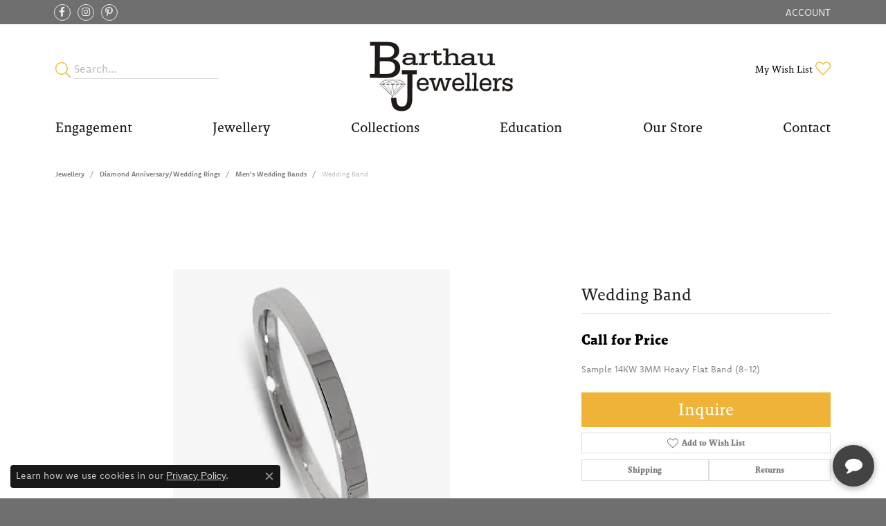

--- FILE ---
content_type: text/html; charset=UTF-8
request_url: https://www.barthau.com/jewelry-details/mens-wedding-bands/wedding-band/3394
body_size: 15511
content:
<!DOCTYPE html>
<html lang="en">
	<head>
		<meta charset="utf-8">
		<title>Wedding Band 001-405-00297 - Men's Wedding Bands | Barthau Jewellers | Stouffville, ON</title>	
		
		
		<link rel="preconnect" href="//v6master-mizuno.shopfinejewelry.com/">
		<link rel="preconnect" href="https://cdn.jewelryimages.net/">
		
		<link rel="stylesheet" href="/css/_monolith.min.css?t=21" media="all">
				
		
		
		<link rel="stylesheet" href="//v6master-mizuno.shopfinejewelry.com/js/vendor/OwlCarousel2-2.3.4/dist/assets/owl.carousel.min.css?t=barthau21443"  media="print" onload="this.media='all'">
		<link rel="stylesheet" href="//v6master-mizuno.shopfinejewelry.com/js/vendor/magiczoomplus-commercial/magiczoomplus/magiczoomplus.css?t=barthau21443"  media="print" onload="this.media='all'">
		<link rel="stylesheet" href="//v6master-mizuno.shopfinejewelry.com/js/vendor/bootstrap4-datetimepicker-master/build/css/bootstrap-datetimepicker.min.css?t=barthau21443"  media="print" onload="this.media='all'">
		<link rel="stylesheet" href="//v6master-mizuno.shopfinejewelry.com/js/src/components/phone-number-input/css/phone-number-input.min.css?t=barthau21443"  media="print" onload="this.media='all'">
		<link rel="stylesheet" href="//v6master-mizuno.shopfinejewelry.com/js/vendor/jquery.realperson.package-2.0.1/jquery.realperson.css?t=barthau21443"  media="print" onload="this.media='all'">
		<link rel="stylesheet" href="//v6master-mizuno.shopfinejewelry.com/fonts/diamond-shapes/diashapes-v6.min.css" media="print" onload="this.media='all';">
		<link rel="stylesheet" href="//v6master-mizuno.shopfinejewelry.com/fonts/ring-settings/big-ring-settings-style.min.css" media="print" onload="this.media='all';">
		<link rel="stylesheet" href="//v6master-mizuno.shopfinejewelry.com/css/fragments/consentManagementPlatform.min.css" media="print" onload="this.media='all';">
		<link rel="stylesheet" href="//v6master-mizuno.shopfinejewelry.com/css/fragments/toggleSwitch.min.css" media="print" onload="this.media='all';">
		<link rel="stylesheet" href="//v6master-mizuno.shopfinejewelry.com/css/fragments/address-table.min.css" media="print" onload="this.media='all';">
		<link rel="stylesheet" href="//v6master-mizuno.shopfinejewelry.com/fonts/icons/css/fontawesome-light.min.css" media="print" onload="this.media='all';">
		<link rel="stylesheet" href="//v6master-mizuno.shopfinejewelry.com/fonts/icons/css/brands.min.css" media="print" onload="this.media='all';">
		<link rel="stylesheet" href="//v6master-mizuno.shopfinejewelry.com/js/build/components/login/css/login.min.css?t=barthau21443"  media="print" onload="this.media='all'">
		<link rel="stylesheet" href="/css/_login.min.css?t=barthau21443"  media="print" onload="this.media='all'">
		<link rel="stylesheet" href="/css/_cart.min.css?t=barthau21443"  media="print" onload="this.media='all'">
		<link rel="stylesheet" href="/css/_wishlist.min.css?t=barthau21443"  media="print" onload="this.media='all'">
			<link rel="stylesheet" href="//v6master-mizuno.shopfinejewelry.com/css/pages/jewelry-details.min.css?t=barthau21443" media="all">		
		
		
		
			<link rel="stylesheet" href="/css/local.php?settingsSrc=barthauV6&t=21" media="all">
		
		<link rel="stylesheet" href="/css/local.css?t=21" media="all">
		<link rel="stylesheet" href="//v6master-mizuno.shopfinejewelry.com/css/print.min.css?t=21" media="print" type="text/css">
	
		<script data-load-position="inline">
			window.cmpSettings = {"useOptInConsentPolicy":false,"showConsentManagementOptions":false,"includeRolexCookieOptions":false,"includePersonalizationCookieOption":true,"forRolexHybrid":false,"rolexCMPVersion":1};
		</script>
		<script src="//v6master-mizuno.shopfinejewelry.com/js/globalScripts/cookieBlocker.js" data-load-position="inline"></script>
		
		<script>
			var blockedCookieScripts = [];
		</script>		
		<!-- Global site tag (gtag.js) - Google Analytics -->
		<script data-load-position="early 0" async src="https://www.googletagmanager.com/gtag/js?id=G-X48EL9HG7Z"></script>
		<script data-load-position="inline">
			window.dataLayer = window.dataLayer || [];
			function gtag(){dataLayer.push(arguments);}
			gtag('js', new Date());

			gtag('config', 'G-X48EL9HG7Z'); 
			var useGA4=true;
		</script>		
		
		

		<!-- HEAD INCLUDES START -->
		<script>window.userCurrency = "CAD";</script>
		<!-- HEAD INCLUDES END -->

		
					
		<script data-load-position="early 0">window.pageInfo={"itemID":"3394","itemDetails":{"itemID":"3394","masterID":"c03394","jewelryClassID":"23","itemUrl":null,"vendorID":"00098","edgeVendID":"CR","folderName":"images\/edge","has1x1":"0","imgFileName":"400-00260.jpg","imgAlt1":"","imgFileName2":"","imgAlt2":"","imgFileName3":"","imgAlt3":"","imgFileName4":"","imgAlt4":"","imgFileName5":"","imgAlt5":"","videoFile":"","youtubeLink":"","imgUrl":"images\/edge\/400-00260.jpg","collectionID":"0","itemTitle":"Wedding Band","description":"Sample 14KW 3MM Heavy Flat Band (8-12)","styleNo":"001-405-00297","vendorStyle":"TFH14W3","GUID":"","RFID":"","gender":"Men's","ringSetting":"0","settingType":null,"centerStoneIncluded":"0","centerCtWt":"0.00","centerDiaShape":"0","centerDiaCut":"0","centerDiaClarity":"0","centerDiaColor":"0","centerDiaDimensions":"","centerDiaCertType":"0","centerDiaCertImg":"","centerDiaCertNo":"","centerDiaFluorescence":"0","centerDiaTable":"0.00","centerDiaDepth":"0.00","centerDiaCulet":"0","centerDiaPrice":"0.00","centerDiaPricePerCarat":"0.00","commonDiaCtWt":"0.00","commonDiaShape":"0","commonDiaCut":"0","commonDiaClarity":"0","commonDiaColor":"0","totalDiaCount":"0","totalDiaCtWt":"0.00","shapeRange":"","centerGemIncluded":"0","centerGemType":"0","centerGemShape":"0","centerGemstoneCtWt":"0.00","centerGemDimensions":"","centerGemQuality":"","gemstoneType":null,"gemstoneTypeA":"0","gemstoneTypeACtWt":"0.00","gemstoneTypeACount":"0","gemstoneTypeB":"0","gemstoneTypeBCtWt":"0.00","gemstoneTypeBCount":"0","gemstoneTypeC":"0","gemstoneTypeCCtWt":"0.00","gemstoneTypeCCount":"0","gemstoneTypeD":"0","gemstoneTypeDCtWt":"0.00","gemstoneTypeDCount":"0","gemstoneTypeE":"0","gemstoneTypeECtWt":"0.00","gemstoneTypeECount":"0","totalGemstoneWt":"0.00","fullMetalType":null,"metalType1":"","length":"0.00","lengthType":"","width":"0.00","widthType":"","size":null,"color":null,"letter":null,"era":null,"ringSizes":"","stockLevel":"1","availability":"","freeShipping":"0","weight":"1.00","weightType":"","enableCheckout":"1","lowCt":"0.00","highCt":"3.00","categoryTitle":"Men's Wedding Bands","categoryUrl":"mens-wedding-bands","h1Tag":"","parentCategoryTitle":"Diamond Anniversary\/Wedding Rings","parentCategoryUrl":"diamond-anniversarywedding-rings","retail":610,"salePrice":0,"imgFileName_exists":null,"imgFileName_width":null,"imgFileName2_exists":null,"imgFileName2_width":null,"imgFileName3_exists":null,"imgFileName3_width":null,"imgFileName4_exists":null,"imgFileName4_width":null,"imgFileName5_exists":null,"imgFileName5_width":null,"nonStandardImage":null,"similarSKUs":"{\"idList\":[\"3314\",\"3315\",\"3316\",\"3317\",\"3318\",\"3319\",\"3320\",\"3321\",\"3322\",\"3323\"],\"ctime\":1751411137}","itemMetaTitle":"","itemMetaKeywords":"","itemMetaDescription":"","itemVisible":"1","autoUpdate":"0","collectionTitle":null,"collectionUrl":null,"logoWhite":null,"copyHybrid":null,"masterCollectionID":null,"jsonData":null,"fixedShippingPrice":"0.00","metalFinish":"polished","style":"PLAIN BAND","watchType":"","watchBraceletMaterial":"","watchBraceletColor":"","watchCaseSize":"","watchCaseMaterial":"","watchCrystalType":"","watchBezel":"","watchDialColor":"","watchDialShape":"","watchDialType":"","watchMovement":"","watchWaterResistance":"","watchFunctions":"","watchBraceletStyle":"","commonStoneType":"0","hidePrice":"1","excludeFromCoupons":"0","isERDBrand":null,"collection":"","fretail":"$610.00","fsalePrice":"$0.00","collectionLogoURL":"\/\/placeholder.shopfinejewelry.com\/300x150\/ffffff\/ffffff","imageSource":"\/\/cdn.jewelryimages.net\/edge\/barthau\/images\/edge\/400-00260.jpg?v=21"},"baseSKU":"TFH14W3","baseSKURaw":"TFH14W3","jewelryClassID":"23","jsonData":false,"styleNo":"001-405-00297","scrambledStlyeNo":"","itemTitle":"Wedding Band","itemVisible":"1","categoryUrl":"mens-wedding-bands","collectionID":"0","edgeVendID":"CR","vendorID":"00098","erdLegacyUrl":false,"variationStyle":"","imageBaseURL":"","image1":"\/\/cdn.jewelryimages.net\/edge\/barthau\/images\/edge\/400-00260.jpg?v=21","image2":"","image3":"","image4":"","image5":"","image6":"","variationColNames":"[]","ringSizeHasJSON":false,"ringSizeJSON":"","session":"aa95052acf0089f2d68e0e618f7201ce","referer":"","hideDecimals":"0","hideAllPrices":"0","price":610,"currency":"CAD","hidePriceMessage":"Call for Price","calculateLiveSettingPrice":false,"metalType":"","metalFinish":"polished","diamondQuality":"","priceAdj":1,"forexMultiplier":1,"similarItems":{"success":true,"retArr":[{"imageSource":"\/\/cdn.jewelryimages.net\/edge\/barthau\/images\/edge\/400-00254.jpg?v=21","itemUrl":"\/jewelry-details\/womens-gold-wedding-bands\/wedding-band\/3314","itemTitle":"Wedding Band","retail":"199.00","salePrice":"0.00"},{"imageSource":"\/\/cdn.jewelryimages.net\/edge\/barthau\/images\/edge\/400-00255.jpg?v=21","itemUrl":"\/jewelry-details\/womens-gold-wedding-bands\/wedding-band\/3315","itemTitle":"Wedding Band","retail":"384.00","salePrice":"0.00"},{"imageSource":"\/\/cdn.jewelryimages.net\/edge\/barthau\/images\/edge\/400-00257.jpg?v=21","itemUrl":"\/jewelry-details\/womens-gold-wedding-bands\/wedding-band\/3316","itemTitle":"Wedding Band","retail":"305.00","salePrice":"0.00"},{"imageSource":"\/\/cdn.jewelryimages.net\/edge\/barthau\/images\/edge\/400-00258.jpg?v=21","itemUrl":"\/jewelry-details\/womens-gold-wedding-bands\/wedding-band\/3317","itemTitle":"Wedding Band","retail":"289.00","salePrice":"0.00"},{"imageSource":"\/\/cdn.jewelryimages.net\/edge\/barthau\/images\/edge\/400-00259.jpg?v=21","itemUrl":"\/jewelry-details\/womens-gold-wedding-bands\/wedding-band\/3318","itemTitle":"Wedding Band","retail":"320.00","salePrice":"0.00"},{"imageSource":"\/\/cdn.jewelryimages.net\/edge\/barthau\/images\/edge\/400-00260.jpg?v=21","itemUrl":"\/jewelry-details\/womens-gold-wedding-bands\/wedding-band\/3319","itemTitle":"Wedding Band","retail":"525.00","salePrice":"0.00"},{"imageSource":"\/\/cdn.jewelryimages.net\/edge\/barthau\/images\/edge\/400-00261.jpg?v=21","itemUrl":"\/jewelry-details\/womens-gold-wedding-bands\/wedding-band\/3320","itemTitle":"Wedding Band","retail":"410.00","salePrice":"0.00"},{"imageSource":"\/\/cdn.jewelryimages.net\/edge\/barthau\/images\/edge\/400-00262.jpg?v=21","itemUrl":"\/jewelry-details\/womens-gold-wedding-bands\/wedding-band\/3321","itemTitle":"Wedding Band","retail":"635.00","salePrice":"0.00"},{"imageSource":"\/\/cdn.jewelryimages.net\/edge\/barthau\/images\/edge\/400-00263.jpg?v=21","itemUrl":"\/jewelry-details\/womens-gold-wedding-bands\/wedding-band\/3322","itemTitle":"Wedding Band","retail":"589.00","salePrice":"0.00"},{"imageSource":"\/\/cdn.jewelryimages.net\/edge\/barthau\/images\/edge\/400-00264.jpg?v=21","itemUrl":"\/jewelry-details\/womens-gold-wedding-bands\/wedding-band\/3323","itemTitle":"Wedding Band","retail":"460.00","salePrice":"0.00"},{"imageSource":null,"itemUrl":null,"itemTitle":null,"retail":null,"salePrice":null}],"date":1751411137000},"enableCustomerWishlist":"1","enableGuestWishlist":"1","customer":{"loggedIn":false,"hasGuestWishlist":false,"firstName":"","lastName":"","email":"","phone":""},"lowCt":"0.00","highCt":"3.00","shapeRange":"","showChatButtonJewelryDetails":"0","jewelryDescriptionShowMoreButton":true,"affirmPublicKey":"","financingPageVisibility":"1","storename":"Barthau Jewellers","storeaddress":"<br>Barthau Jewellers<br>5-5758 Main Street<br>Stouffville, ON L4A2T1<br>","cartButtonDefaultText":"Add to Cart","availableLocationInputHTML":"<input type=\"hidden\" value=\"1\" name=\"location\" class=\"appt-location\">","locationDayTime":{"1":{"locationName":"Barthau Jewellers","daysOfWeekDisabled":[0,1],"timeOfDay":{"2":{"open":"10:00:00","close":"16:30:00"},"3":{"open":"10:00:00","close":"16:30:00"},"4":{"open":"10:00:00","close":"16:30:00"},"5":{"open":"10:00:00","close":"16:30:00"},"6":{"open":"10:00:00","close":"13:30:00"}},"closedHolidayDates":[],"adjustedHolidayHours":[]}},"locationsFieldInquiries":"1","customerID":null};</script>			
		
<script>
	window.enableEcommerce = "0";
</script>

		
<script>
	window.fbAppId = "483227759096970";
</script>

		
	<script>
		window.googleAppId = "522739862603-9cnc28esu2ntos9aevhluql3ikdjgqpo.apps.googleusercontent.com";
	</script>

		<script type="application/ld+json">{"@context":"https:\/\/schema.org","@type":"Product","name":"Wedding Band","image":["\/\/cdn.jewelryimages.net\/edge\/barthau\/images\/edge\/400-00260.jpg?v=21"],"description":"Sample 14KW 3MM Heavy Flat Band (8-12)","sku":"001-405-00297","mpn":"TFH14W3","brand":{"@type":"Brand","name":null},"offers":{"@type":"Offer","url":"https:\/\/www.barthau.com\/jewelry-details\/mens-wedding-bands\/wedding-band\/3394","priceCurrency":"CAD","price":"610","priceValidUntil":"2025-12-09","availability":"https:\/\/schema.org\/InStock","shippingDetails":{"@type":"OfferShippingDetails","shippingRate":{"@type":"MonetaryAmount","currency":"CAD"},"shippingDestination":{"@type":"DefinedRegion","addressCountry":"CA"},"deliveryTime":{"@type":"ShippingDeliveryTime","handlingTime":{"@type":"QuantitativeValue","minValue":"14","maxValue":"21"},"businessDays":{"@type":"OpeningHoursSpecification","dayOfWeek":["https:\/\/schema.org\/Tuesday","https:\/\/schema.org\/Wednesday","https:\/\/schema.org\/Thursday","https:\/\/schema.org\/Friday","https:\/\/schema.org\/Saturday"]}}}}}</script>
		<meta name="description" content="Shop  Men's Wedding Bands like this 001-405-00297 Wedding Band at Barthau Jewellers in Stouffville ON">
		<meta name="referrer" content="strict-origin-when-cross-origin">
		<meta name="keywords" content="">
		<meta name="viewport" content="width=device-width, initial-scale=1">
		<!-- Open Graph Meta -->
		<meta property="og:title" content="Wedding Band">
		<meta property="og:description" content="Sample 14KW 3MM Heavy Flat Band (8-12)">
		<meta property="og:image" content="https://cdn.jewelryimages.net/edge/barthau/images/edge/400-00260.jpg?v=21">
		<meta property="product:availability" content="In Stock">
		<meta property="product:condition" content="new">
		<meta property="product:price:amount" content="$610.00">
		<meta property="product:price:currency" content="CAD">
		<meta property="product:retailer_item_id" content="3394">
		<!-- End Graph Meta -->

		
	</head>
	<body id="jewelry-details" class=" icofont-fontawesome-light" data-theme="himalaya-custom">		
		<!-- START BODY INCLUDE -->
		<script>
	var APP_ID = '444a3c1f38d3391f39c2f2bcf81950bf1+G7t6BhCKuB7dDlaxI7AQCzWiESloKO8ZZaEDdnrE8=';
	window.chekkitSettings = {
		app_id: APP_ID
	};
</script>
<script async defer>
(function() {
var d = document,
h = d.getElementsByTagName('head')[0],
s = d.createElement('script');
s.type = 'text/javascript';
s.async = true;  s.src = 'https://chat.chekkit.io/v1/webchat.js'
h.appendChild(s);
})();  
</script>
		<!-- END BODY INCLUDE -->
		
		<!-- No podium chat active -->
		
		
		<a class="skippy sr-only sr-only-focusable" href="#website-navigation"><span class="skippy-text">Skip to primary navigation</span></a><a class="skippy sr-only sr-only-focusable" href="#main-sections"><span class="skippy-text">Skip to main content</span></a><a class="skippy sr-only sr-only-focusable" href="#footer"><span class="skippy-text">Skip to footer</span></a>



		<div class="container-fluid toolbar top ">
			<div class="toolbar-inner align-items-center justify-content-between justify-content-sm-between justify-content-md-between justify-content-lg-between px-10 container">
				<ul class="left">
			<li class="toolbar-item d-none d-md-block item-custom" id="top-menu-item-left-custom-1">
					<div class='social-networks outline-circles'>
						<a href="https://www.facebook.com/BarthauJewellers/?fref=ts" class="network facebook" target='_blank' rel='nofollow noopener' title="Visit Barthau Jewellers on Facebook" aria-label="Visit Barthau Jewellers on Facebook"><i class='icon-facebook' role='presentation'></i></a>
<a href="https://www.instagram.com/barthaujewellersstouffville/" class="network instagram" target='_blank' rel='nofollow noopener' title="Follow Barthau Jewellers on Instagram" aria-label="Follow Barthau Jewellers on Instagram"><i class='icon-instagram' role='presentation'></i></a>
<a href="https://www.pinterest.com/barthaujeweller/?etslf=5487&eq=barthau" class="network pinterest" target='_blank' rel='nofollow noopener' title="Follow Barthau Jewellers on Pinterest" aria-label="Follow Barthau Jewellers on Pinterest"><i class='icon-pinterest' role='presentation'></i></a>

					</div></li>
				</ul>
				<ul class="right">
			<li class="toolbar-item dropdown  item-account">
				<a href="javascript:void(0)" class="dropdown-toggle" data-bs-toggle="dropdown" data-bs-hover="dropdown" aria-haspopup="menu" aria-expanded="false" id="top-menu-item-right-account-1" aria-label="My Account Menu"><span>Account</span><span class="sr-only">Toggle My Account Menu</span></a>
				<div class="dropdown-menu menu-account dropdown-menu-right my-account-dropdown punchmarkLogin" aria-labelledby="top-menu-item-right-account-1">
				</div>
			</li>
				</ul>
			</div>
		</div>
<header >
	<div class="container main-content">				
		<div class="row">
			<div class="col main-content-col  d-block d-md-flex justify-content-between align-items-center content-toolbar-inline-left-and-right">
				
	<div class="container content-toolbar left inline-left-and-right">
		<div class="content-toolbar-inner  inner justify-content-center justify-content-md-start">
				<ul class="left d-flex d-sm-flex d-md-flex d-lg-flex ">
			<li class="toolbar-item himalaya-search item-custom">
					<form action='/jewelry' method='GET'>
						<div class='input-group'>
							<span class='input-group-prepend'>
								<button><i class='icon-search'></i></button>
							</span>
							<input class='form-control' name='kw' type='search' placeholder='Search...'>
						</div>
					</form></li>
				</ul>
			</div>
		</div>
				
		<a href="/" id="logo">
			<img src="/images/logo.svg" width="360" height="144.67" alt="Barthau Jewellers" class="mx-auto" loading="eager" decoding="sync" fetchpriority="high">
		</a>
				
				
	<div class="container content-toolbar right inline-left-and-right">
		<div class="content-toolbar-inner  justify-content-center justify-content-md-end">
				<ul class="right d-flex d-sm-flex d-md-flex d-lg-flex ">
			<li class="toolbar-item dropdown text-right item-wishlist">
				<a href="javascript:void(0)" class="dropdown-toggle" data-bs-toggle="dropdown" data-bs-hover="dropdown" aria-haspopup="menu" aria-expanded="false" id="top-menu-item-right-wishlist-1" aria-label="My Wish List"><span>My Wish List</span><i class='icon-heart'></i><span class="sr-only">Toggle My Wishlist</span></a>
				<div class="dropdown-menu menu-wishlist dropdown-menu-right global-wish-list-dropdown" data-type="item" data-src="wishlist" data-parent="" data-thumbs="1" data-action="get_items" data-count="3" data-template="template-wishlist-item" aria-labelledby="top-menu-item-right-wishlist-1"></div>
				<script type="text/x-tmpl" id="template-wishlist-item">
					{% if (o.length) { %}
						{% for (var i=0; i<o.length; i++) { %}
							<div class="wishlist-item media">
								<a href="{%=o[i].itemUrl%}" class="media-thumb">
									<div class="image-div" style="background-image:url({%=o[i].fullImage%});">
										<img src="https://placeholder.shopfinejewelry.com/150x150" class="placeholder" alt="">
									</div>
								</a>
								<div class="media-body">
									<h6 class="media-heading text-truncate">{%=o[i].itemTitle%}</h6>
									<span class="media-description text-truncate">Style #: {%#o[i].styleNo%}</span>
									{% if (o[i].salePrice > 0 && o[i].retail > 0) { %}
										<span class="media-price"><strike>${%=o[i].salePrice%}</strike> ${%=o[i].retail%}</span>
									{% } else if(o[i].retail == 0.00 || o[i].retail == "") { %}
										<span class="media-price">Call for Price</span>
									{% } else { %}
										<span class="media-price">${%=o[i].retail%}</span>
									{% } %}
								</div>
							</div>
						{% } %}
						<div class="px-2">
							<a href="/myaccount-wishlist" class="btn btn-primary btn-md btn-block btn-view-wishlist">View My Wish List</a>
						</div>
					{% } else { %}
						<div class="wishlist-empty">
							<div class="menu-cart-subtotal px-20">
								<p class="text-center">You have no items in your wish list.</p>
							</div>
							<div class="menu-cart-buttons">
								<a href="/jewelry" class="btn btn-primary btn-block">Browse </a>
							</div>
						</div>
					{% } %}
				</script>
			</li>
				</ul>
			</div>
		</div>
			</div>
		</div>
	</div>
	
	
</header>
<!-- Nav generated 20251109153636 -->

<nav class="navbar navbar-expand-md navbar-menu-position-default " id="website-navigation" aria-label="Primary">
	
<button class="navbar-toggler d-inline-block d-md-none" type="button" data-animation="animation-2" data-bs-toggle="collapse" data-bs-target="#main-navigation" aria-controls="main-navigation" aria-expanded="false" aria-label="Toggle navigation">	
	<span class="navbar-toggler-icon">
		<span aria-hidden="true"></span>
		<span aria-hidden="true"></span>
		<span aria-hidden="true"></span>
	</span>
</button>
	<div class="collapse navbar-collapse justify-content-between" id="main-navigation">
		<div class='container inner-nav  px-0 px-md-10'>
		<ul class="navbar-nav justify-content-between " id="menubar-left" noselect><li class="dropdown nav-item "><a href="/ringsettings" data-url="/ringsettings" class="nav-link "  data-bs-toggle="dropdown" aria-haspopup="menu" aria-expanded="false" id="menu-item-default-1">Engagement</a><ul class="dropdown-menu  menu-default dropdown-menu-left" aria-labelledby="menu-item-default-1"><li class=""><a href="/ringsettings-diamonds" class="dropdown-item dropdown-item-parent  "     id="submenu-item-default-1-1">Search for Diamonds</a></li><li class=""><a href="/jewelry/engagement-rings" class="dropdown-item dropdown-item-parent  "     id="submenu-item-default-1-2">Shop Engagement Rings</a></li><li class=""><a href="/ringsettings" class="dropdown-item dropdown-item-parent  "     id="submenu-item-default-1-3">Pick Your Ring Setting</a></li><li class=""><a href="/pages/custom-engagement-rings-stouffville" class="dropdown-item dropdown-item-parent  "     id="submenu-item-default-1-4">Custom Engagement Rings</a></li>
		</ul><!-- .dropdown-menu --></li><li class="dropdown nav-item "><a href="/jewelry" data-url="/jewelry" class="nav-link "  data-bs-toggle="dropdown" aria-haspopup="menu" aria-expanded="false" id="menu-item-cat-list-2">Jewellery</a><ul class="dropdown-menu  menu-cat-list dropdown-menu-left cat-list-dropdown" aria-labelledby="menu-item-cat-list-2">
				<li class="dropdown dropdown-submenu">
					<a href="/jewelry/rings" data-url="/jewelry/rings" class="dropdown-item dropdown-item-parent parent-has-kids" data-title="Rings" data-bs-toggle="dropdown" aria-haspopup="menu" aria-expanded="false" id="submenu-item-cat-list-1">Rings</a>
					<ul class="dropdown-menu dropdown-menu-left dropdown-menu-children" aria-labelledby="submenu-item-cat-list-1"><a class="dropdown-item" href="/jewelry/diamond-engagement-rings">Diamond Engagement Rings</a><a class="dropdown-item" href="/jewelry/pearl-rings">Pearl Rings</a><a class="dropdown-item" href="/jewelry/diamond-rings">Diamond Rings</a><a class="dropdown-item" href="/jewelry/gemstone-rings">Gemstone Rings</a><a class="dropdown-item" href="/jewelry/gold-rings">Gold Rings</a></ul>
				</li>
				<li class="dropdown dropdown-submenu">
					<a href="/jewelry/diamond-anniversarywedding-rings" data-url="/jewelry/diamond-anniversarywedding-rings" class="dropdown-item dropdown-item-parent parent-has-kids" data-title="Diamond Anniversary/Wedding Rings" data-bs-toggle="dropdown" aria-haspopup="menu" aria-expanded="false" id="submenu-item-cat-list-2">Diamond Anniversary/Wedding Rings</a>
					<ul class="dropdown-menu dropdown-menu-left dropdown-menu-children" aria-labelledby="submenu-item-cat-list-2"><a class="dropdown-item" href="/jewelry/womens-gold-wedding-bands">Women's Gold Wedding Bands</a><a class="dropdown-item" href="/jewelry/womens-platinum-wedding-bands">Women's Platinum Wedding Bands</a><a class="dropdown-item" href="/jewelry/womens-diamond-wedding-bands">Women's Diamond Wedding Bands</a><a class="dropdown-item" href="/jewelry/mens-wedding-bands">Men's Wedding Bands</a></ul>
				</li>
				<li class="dropdown dropdown-submenu">
					<a href="/jewelry/lab-grown-diamonds" data-url="/jewelry/lab-grown-diamonds" class="dropdown-item dropdown-item-parent parent-has-kids" data-title="Lab-Grown Diamonds" data-bs-toggle="dropdown" aria-haspopup="menu" aria-expanded="false" id="submenu-item-cat-list-3">Lab-Grown Diamonds</a>
					<ul class="dropdown-menu dropdown-menu-left dropdown-menu-children" aria-labelledby="submenu-item-cat-list-3"><a class="dropdown-item" href="/jewelry/lab-grown-wedding-bands">Lab Grown Wedding Bands</a><a class="dropdown-item" href="/jewelry/lab-grown-diamond-engagement-rings">Lab-Grown Diamond Engagement Rings</a><a class="dropdown-item" href="/jewelry/lab-grown-diamond-necklace">Lab-Grown Diamond Necklace</a><a class="dropdown-item" href="/jewelry/lab-grown-diamond-earrings">Lab-Grown Diamond Earrings</a><a class="dropdown-item" href="/jewelry/lab-grown-diamond-bracelet">Lab-Grown Diamond Bracelet</a></ul>
				</li>
				<li class="dropdown dropdown-submenu">
					<a href="/jewelry/earrings" data-url="/jewelry/earrings" class="dropdown-item dropdown-item-parent parent-has-kids" data-title="Earrings" data-bs-toggle="dropdown" aria-haspopup="menu" aria-expanded="false" id="submenu-item-cat-list-4">Earrings</a>
					<ul class="dropdown-menu dropdown-menu-left dropdown-menu-children" aria-labelledby="submenu-item-cat-list-4"><a class="dropdown-item" href="/jewelry/lab-grown-earrings-">Lab Grown Earrings </a><a class="dropdown-item" href="/jewelry/diamond-earrings">Diamond Earrings</a><a class="dropdown-item" href="/jewelry/gemstone-earrings">Gemstone Earrings</a><a class="dropdown-item" href="/jewelry/pearl-earrings">Pearl Earrings</a><a class="dropdown-item" href="/jewelry/gold-earrings">Gold Earrings</a><a class="dropdown-item" href="/jewelry/sterling-silver-earrings">Sterling Silver Earrings</a></ul>
				</li>
				<li class="dropdown dropdown-submenu">
					<a href="/jewelry/necklaces" data-url="/jewelry/necklaces" class="dropdown-item dropdown-item-parent parent-has-kids" data-title="Necklaces" data-bs-toggle="dropdown" aria-haspopup="menu" aria-expanded="false" id="submenu-item-cat-list-5">Necklaces</a>
					<ul class="dropdown-menu dropdown-menu-left dropdown-menu-children" aria-labelledby="submenu-item-cat-list-5"><a class="dropdown-item" href="/jewelry/lab-grown-necklace">Lab Grown Necklace</a><a class="dropdown-item" href="/jewelry/diamond-necklacespendants">Diamond Necklaces/Pendants</a><a class="dropdown-item" href="/jewelry/gemstone-necklaces">Gemstone Necklaces</a><a class="dropdown-item" href="/jewelry/gemstone-pendants">Gemstone Pendants</a><a class="dropdown-item" href="/jewelry/pearl-necklacespendants">Pearl Necklaces/Pendants</a><a class="dropdown-item" href="/jewelry/pearl-strands">Pearl Strands</a><a class="dropdown-item" href="/jewelry/gold-chain">Gold Chain</a><a class="dropdown-item" href="/jewelry/gold-pendants-charms">Gold Pendants / Charms</a><a class="dropdown-item" href="/jewelry/gold-religious">Gold Religious</a><a class="dropdown-item" href="/jewelry/sterling-silver-chain">Sterling Silver Chain</a><a class="dropdown-item" href="/jewelry/sterling-silver-pendants">Sterling Silver Pendants</a><a class="dropdown-item" href="/jewelry/sterling-silver-charms">Sterling Silver Charms</a><a class="dropdown-item" href="/jewelry/alternative-metals">Alternative Metals</a><a class="dropdown-item" href="/jewelry/stainless-steel">Stainless Steel</a></ul>
				</li>
				<li class="dropdown dropdown-submenu">
					<a href="/jewelry/bracelets" data-url="/jewelry/bracelets" class="dropdown-item dropdown-item-parent parent-has-kids" data-title="Bracelets" data-bs-toggle="dropdown" aria-haspopup="menu" aria-expanded="false" id="submenu-item-cat-list-6">Bracelets</a>
					<ul class="dropdown-menu dropdown-menu-left dropdown-menu-children" aria-labelledby="submenu-item-cat-list-6"><a class="dropdown-item" href="/jewelry/lab-grown-bracelet">Lab Grown Bracelet</a><a class="dropdown-item" href="/jewelry/diamond-bracelets">Diamond Bracelets</a><a class="dropdown-item" href="/jewelry/gemstone-bracelets">Gemstone Bracelets</a><a class="dropdown-item" href="/jewelry/pearl-bracelets">Pearl Bracelets</a><a class="dropdown-item" href="/jewelry/gold-bracelets-anklets">Gold Bracelets & Anklets</a><a class="dropdown-item" href="/jewelry/sterling-silver-bracelets">Sterling Silver Bracelets</a></ul>
				</li>
				<li class="dropdown dropdown-submenu">
					<a href="/jewelry/watches" data-url="/jewelry/watches" class="dropdown-item dropdown-item-parent parent-has-kids" data-title="Watches" data-bs-toggle="dropdown" aria-haspopup="menu" aria-expanded="false" id="submenu-item-cat-list-7">Watches</a>
					<ul class="dropdown-menu dropdown-menu-left dropdown-menu-children" aria-labelledby="submenu-item-cat-list-7"><a class="dropdown-item" href="/jewelry/womens-watches">Women's Watches</a><a class="dropdown-item" href="/jewelry/mens-watches">Mens Watches</a></ul>
				</li>
				<li class="dropdown dropdown-submenu">
					<a href="/jewelry/watch-replacement-bands" data-url="/jewelry/watch-replacement-bands" class="dropdown-item dropdown-item-parent parent-has-kids" data-title="Watch Replacement Bands" data-bs-toggle="dropdown" aria-haspopup="menu" aria-expanded="false" id="submenu-item-cat-list-8">Watch Replacement Bands</a>
					<ul class="dropdown-menu dropdown-menu-left dropdown-menu-children" aria-labelledby="submenu-item-cat-list-8"><a class="dropdown-item" href="/jewelry/leather-watch-bands">Leather Watch Bands</a><a class="dropdown-item" href="/jewelry/metal-watch-band">Metal Watch Band</a></ul>
				</li>
				<li class="dropdown dropdown-submenu">
					<a href="/jewelry/estate-jewellery" data-url="/jewelry/estate-jewellery" class="dropdown-item dropdown-item-parent parent-has-kids" data-title="Estate Jewellery" data-bs-toggle="dropdown" aria-haspopup="menu" aria-expanded="false" id="submenu-item-cat-list-9">Estate Jewellery</a>
					<ul class="dropdown-menu dropdown-menu-left dropdown-menu-children" aria-labelledby="submenu-item-cat-list-9"><a class="dropdown-item" href="/jewelry/estate-rings">Estate Rings</a><a class="dropdown-item" href="/jewelry/estate-necklaces">Estate Necklaces</a><a class="dropdown-item" href="/jewelry/estate-earrings">Estate Earrings</a><a class="dropdown-item" href="/jewelry/estate-chains-and-bracelets">Estate Chains and Bracelets</a><a class="dropdown-item" href="/jewelry/estate-watches">Estate Watches</a><a class="dropdown-item" href="/jewelry/estate-other">Estate Other</a><a class="dropdown-item" href="/jewelry/estate-silver">Estate Silver</a></ul>
				</li></ul><!-- .dropdown-menu --></li><li class="dropdown nav-item "><a href="/brands" data-url="/brands" class="nav-link "  data-bs-toggle="dropdown" aria-haspopup="menu" aria-expanded="false" id="menu-item-brand-list-3">Collections</a><ul class="dropdown-menu  menu-brand-list dropdown-menu-left brand-list-dropdown" aria-labelledby="menu-item-brand-list-3"><li class=""><a href="/brand/citizen" class="dropdown-item dropdown-item-parent" data-title="Citizen">Citizen</a></li><li class=""><a href="/brand/elle" class="dropdown-item dropdown-item-parent" data-title="ELLE">ELLE</a></li><li class=""><a href="/brand/fossil-watch" class="dropdown-item dropdown-item-parent" data-title="Fossil Watch">Fossil Watch</a></li><li class=""><a href="/brand/in-season-jewelry-children-s-jewelry" class="dropdown-item dropdown-item-parent" data-title="In Season Jewelry (Children's Jewelry)">In Season Jewelry (Children's Jewelry)</a></li><li class=""><a href="/brand/keith-jack" class="dropdown-item dropdown-item-parent" data-title="Keith Jack">Keith Jack</a></li><li class=""><a href="/brand/lujo-lab-grown-diamonds" class="dropdown-item dropdown-item-parent" data-title="LUJO Lab-Grown Diamonds">LUJO Lab-Grown Diamonds</a></li><li class=""><a href="/brand/master-ijo-jeweler" class="dropdown-item dropdown-item-parent" data-title="Master IJO Jeweler">Master IJO Jeweler</a></li><li class=""><a href="/brand/monte-luna-lab-grown-diamonds" class="dropdown-item dropdown-item-parent" data-title="Monte Luna Lab Grown Diamonds">Monte Luna Lab Grown Diamonds</a></li><li class=""><a href="/brand/orosa" class="dropdown-item dropdown-item-parent" data-title="Orosa">Orosa</a></li><li class=""><a href="/brand/personlized-gems" class="dropdown-item dropdown-item-parent" data-title="Personlized gems">Personlized gems</a></li><li class=""><a href="/brand/rembrandt-charms" class="dropdown-item dropdown-item-parent" data-title="Rembrandt Charms">Rembrandt Charms</a></li></ul><!-- .dropdown-menu --></li><li class="dropdown nav-item "><a href="/education" data-url="/education" class="nav-link "  data-bs-toggle="dropdown" aria-haspopup="menu" aria-expanded="false" id="menu-item-edu-list-4">Education</a><ul class="dropdown-menu  menu-edu-list dropdown-menu-right" aria-labelledby="menu-item-edu-list-4">
			<li><a href="/education" class="dropdown-item">Jewellery Education</a></li>					
			<li class="dropdown dropdown-submenu">
					<a href="javascript:void(0)" class="dropdown-item" data-bs-toggle="dropdown" aria-haspopup="menu" aria-expanded="false" id="submenu-item-edu-list-4-1">Diamond Education</a>
				<ul id="nav-edu-diamonds" class="dropdown-menu menu-edu-diamonds dropdown-menu-right" aria-labelledby="submenu-item-edu-list-4-1">
					<li><a href="/education-diamonds" class="dropdown-item">The Four Cs of Diamonds</a></li>
					<li><a href="/education-diamond-buying" class="dropdown-item">Diamond Buying Tips</a></li>
				</ul>
			</li>
			<li><a href="/education-settings" class="dropdown-item">Choosing The Right Setting</a></li>
			<li class="dropdown dropdown-submenu">
					<a href="javascript:void(0)" class="dropdown-item" data-bs-toggle="dropdown" aria-haspopup="menu" aria-expanded="false" id="submenu-item-edu-list-4-2">Learn About Gemstones</a>
				<ul id="nav-edu-gemstones" class="dropdown-menu menu-edu-settings dropdown-menu-right" aria-labelledby="submenu-item-edu-list-4-2">
					<li><a href="/education-gemstones#birthstones" class="dropdown-item">Birthstone Guide</a></li>
					<li><a href="/education-gemstones#gemstones" class="dropdown-item">Gemstone Guide</a></li>
				</ul>
			</li>
			<li><a href="/education-metals" class="dropdown-item">Precious Metals</a></li>					
			<li class="dropdown dropdown-submenu">
					<a href="javascript:void(0)" class="dropdown-item" data-bs-toggle="dropdown" aria-haspopup="menu" aria-expanded="false" id="submenu-item-edu-list-4-3">Jewellery Care</a>	
				<ul id="nav-edu-care" class="dropdown-menu menu-edu-care dropdown-menu-right" aria-labelledby="submenu-item-edu-list-4-3">
					<li><a href="/education-jewelry-care" class="dropdown-item">Caring for Fine Jewellery</a></li>
					<li><a href="/education-diamond-care" class="dropdown-item">Diamond Cleaning</a></li>
					<li><a href="/education-gemstone-care" class="dropdown-item">Gemstone Cleaning</a></li>
				</ul>
			</li>
			<li><a href="/education-anniversary-guide" class="dropdown-item">Anniversary Guide</a></li>
			<li><a href="/education-gold-buying" class="dropdown-item">Gold Buying Guide</a></li>
		</ul><!-- .dropdown-menu --></li><li class="dropdown nav-item "><a href="/pages/ourstore" data-url="/pages/ourstore" class="nav-link "  data-bs-toggle="dropdown" aria-haspopup="menu" aria-expanded="false" id="menu-item-default-5">Our Store</a><ul class="dropdown-menu  menu-default dropdown-menu-right" aria-labelledby="menu-item-default-5"><li class=""><a href="/about" class="dropdown-item dropdown-item-parent  "     id="submenu-item-default-5-1">About Us</a></li><li class=""><a href="/services" class="dropdown-item dropdown-item-parent  "     id="submenu-item-default-5-2">Our Services</a></li><li class=""><a href="/pages/ijo" class="dropdown-item dropdown-item-parent  "     id="submenu-item-default-5-3">Master IJO Jeweler</a></li><li class=""><a href="/pages/wishlists" class="dropdown-item dropdown-item-parent  "     id="submenu-item-default-5-4">Create a Wish List</a></li>
		</ul><!-- .dropdown-menu --></li><li class=" nav-item "><a href="/contact" class="nav-link ">Contact</a></li></ul>
		</div>
	</div>
</nav>

<main id="main-sections" tabindex="-1">
<section class="default">
	<div class="container pb-0">
		<div class="row">
			<div class="col-sm-12">
				
				
		<nav aria-label="breadcrumb" class="mt-0 mb-20">
			<ol class="breadcrumb breadcrumb-widget justify-content-start">
				<li class="breadcrumb-item"><a href="/jewellery">jewellery</a></li><li class="breadcrumb-item"><a href="/jewellery/diamond-anniversarywedding-rings">Diamond Anniversary/Wedding Rings</a></li><li class="breadcrumb-item"><a href="/jewellery/mens-wedding-bands">Men's Wedding Bands</a></li><li class="breadcrumb-item active">Wedding Band</li>
			</ol>
		</nav>
				<!--<h1 id="jewelry-details-h1" class="">Wedding Band</h1>-->
				<div class="p intro-text htmlAboveGrid"></div>
				

<section class="default px-0 py-10">
	<div class="container px-0 py-0">
		<div class="row">			
			<div class="col-12">
				<div class="row">

					<div class="col-12 col-sm-12 col-md-7 col-lg-8 d-flex flex-column justify-content-center align-items-center">
	<div class="column-slider-left justify-content-center align-items-center flex-column flex-md-row-reverse" id="jewelrydetails-image-column">
		<div id="jewelry-main-images" class="column-slider owl-carousel align-self-center" data-slider-id="1" data-margin="20" data-cols-xs="1" data-cols-sm="1" data-cols-md="1" data-cols-lg="1" data-center-mode="center">					
			
			<div class="">
				<div class="widget">
					<a href="https://zoom.jewelryimages.net/edge/barthau/images/edge/400-00260.jpg" id="jewelry-details-main-img-wrap-1" class="d-block widget-inner position-0 w-100 h-auto h-sm-100 MagicZoom" style="background: transparent;" data-mobile-options="" data-options="rightClick: true; zoomOn: click" data-slide-id="zoom">
						<img id="jewelry-details-main-img-1" src="//cdn.jewelryimages.net/edge/barthau/images/edge/400-00260.jpg?v=21" class="d-block " style="width:auto !important;" alt="Wedding Band Barthau Jewellers Stouffville, ON">
					</a>
				</div>
			</div> 
		</div>
		<div id="jewelry-image-thumbs" class="column-slider-thumbs owl-thumbs-left h-100 d-flex justify-content-center align-self-center" data-slider-id="1">			
		</div>
	</div>
	<div class="column-slider-under-ringsettings-block align-self-md-end">
		<div class="col-12 text-center pb-2">
			<p class="small fw-bold" style="margin-bottom:-.5rem">For Live Assistance Call</p>
			<a class="btn btn-link btn-md px-3" href="tel:(905) 640-4646">(905) 640-4646</a>	
						
		</div>
	</div>
</div>

					<div class="col-12 col-sm-12 col-md-5 col-lg-4 default">
						<div class="d-flex widget flex-column justify-content-center align-items-start text-left pt-3 pt-md-0 w-100 widget h-100" id="product-details">	
							<div class="content-block w-100">
								
								
								
								<div id="product-details-header" class="pb-3 pb-md-0 pt-3 pt-md-4">
	<div class="d-flex justify-content-between align-items-start">
		<h1 id="jewelry-details-h1" class="h4 mb-0 text-center-sm"><span>Wedding Band</span></h1>
		<!--<button id="wish-list-button" class="btn btn-link btn-wishlist" style="height:30px;"><i class="icon-heart-o"></i></button>-->
	</div>
</div>	
<div class="pt-1 pb-1">
	<hr class="mb-10">	
	<div class="d-block">
		<!--
		<div class="d-flex align-items-center">										
			<a href="#" id="jewelry-details-brand-image" class="">
				<img src="" class="placeholder" style="max-width:100px" alt="brand: ">				
			</a>
			<span id="jewelry-details-brand-name" class="small text-default text-uppercase hide"></span>			
		</div>
		-->
		<div class="py-3 text-center-sm">
			<span id="product-details-price" class="h4 mb-0 text-dark"></span>
		</div>
	</div>
	
</div>


								
								<p id="jewelry-details-description" class="mb-4 small"></p>
<strong id="fixed-shipping-warning" class="mb-4 small hidden"></strong>


								
								<div id="variation-ring-sizes" class="hide"></div>

								

								<span class="hide" id="variation-placeholder"> </span>
								
								
								 

								
								
								

								<!--
								<hr class="mt-0">
								<div class="row pt-1 pb-3">
									<div class="col-12 mb-1 text-center text-md-left">
										<a href="javascript:void(0)"><i class="icon-star"></i> <span class="text-default">Only One Available</span></a>
									</div>
									<div class="col-12 mb-1 text-center text-md-left">
										<a href="javascript:void(0)"><i class="icon-shopping-bag"></i> <span class="text-default">In Another User&rsquo;s Bag</span></a>
									</div>
								</div>
								-->

								
			<button class="btn btn-primary btn-xlg btn-block btn-inquire mb-2" data-item="3394"><span>Inquire</span></button>

								

								

								

								<!--<hr class="mt-3 mb-3 border-0">-->

								<div class="d-grid gap-2 d-flex mb-2" id="wish-list-button-container">
	
	<a class="btn btn-default btn-sm btn-wishlist flex-fill px-2" href="javascript:void(0)" id="wish-list-button">
		<i class="icon-heart"></i>			
		<span>My Wish List</span>
	</a>

	<a class="btn btn-default btn-sm btn-view-wishlist flex-fill px-2" href="/myaccount-wishlist" id="view-wish-list-button">
		<span>View in Wish List</span>
	</a>
	
</div>

								<div class="d-grid gap-2 d-flex mb-5 hide" id="my-store-popups">
	<a class="btn btn-default btn-sm flex-fill px-2" href="#" data-bs-toggle="modal" data-bs-target="#shippingInfoModal">Shipping</a>
	<a class="btn btn-default btn-sm flex-fill px-2" href="#" data-bs-toggle="modal" data-bs-target="#returnPolicyModal">Returns</a>
	<a class="btn btn-default btn-sm flex-fill px-2" href="#" data-bs-toggle="modal" data-bs-target="#warrantiesModal">Warranties</a>
</div>

<div class="modal fade" id="shippingInfoModal" tabindex="-1" aria-labelledby="shippingInfoModalLabel" aria-hidden="true">
	<div class="modal-dialog modal-dialog-centered modal-lg">
		<div class="modal-content">
			<div class="modal-header">
				<h4 class="modal-title" id="shippingInfoModalLabel">Shipping Information</h4>
				<button type="button" class="btn-close" data-bs-dismiss="modal" aria-label="Close"><span class='sr-only'>Close</span></button>
			</div>
			<div class="modal-body">
				Our shipping information...
			</div> 
		</div>
	</div>
</div>

<div class="modal fade" id="returnPolicyModal" tabindex="-1" aria-labelledby="returnPolicyModalLabel" aria-hidden="true">
	<div class="modal-dialog modal-dialog-centered modal-lg">
		<div class="modal-content">
			<div class="modal-header">
				<h4 class="modal-title" id="returnPolicyModalLabel">Return Policies</h4>
				<button type="button" class="btn-close" data-bs-dismiss="modal" aria-label="Close"><span class='sr-only'>Close</span></button>
			</div>
			<div class="modal-body">
				Our return policies...
			</div>
		</div>
	</div>
</div>

<div class="modal fade" id="warrantiesModal" tabindex="-1" aria-labelledby="warrantiesModalLabel" aria-hidden="true">
	<div class="modal-dialog modal-dialog-centered modal-lg">
		<div class="modal-content">
			<div class="modal-header">
				<h4 class="modal-title" id="warrantiesModalLabel">Warranties</h4>
				<button type="button" class="btn-close" data-bs-dismiss="modal" aria-label="Close"><span class='sr-only'>Close</span></button>
			</div>
			<div class="modal-body">
				Our warranties...
			</div>
		</div>
	</div>
</div>

								
								
								<div class="d-block p small text-center my-2"><strong>Availability:</strong> <span id="item-availability">In Stock</span></div><div class="d-block p small text-center my-2"><b><span id="additional-item-text"></span></b></div>
								
								<span class="d-block p small text-center in-stock-flag my-2"><label>Item is in stock</label></span>
								
								<span class="d-block p small text-center my-2 hide" id="jewelry-details-available-locations"></span>
								
								<a href="#" id="jewelry-details-brand-image" class="d-block mx-auto max-width-200 pb-1 hide">
									<img src="" class="max-width-200" alt="brand: ">				
								</a>
																
								<span class="d-block p small text-center my-2"><strong>Style #:</strong> <span id="jewelry-details-sku"></span></span>
								
								<div class="py-3 text-center">
									<div class="addthis_inline_share_toolbox populatedByAddThisScript"></div>
								</div>

							</div>
						</div>
					</div>
				</div>
			</div>
		</div>
	</div>
</section>

			</div>
		</div>
	</div>
</section>

<div id="accordion-details">
	<section class="default py-0">
	<div class="container py-0">
		<div class="row">
			<div class="col-12">	
				<div class="card no-bg">
					<div class="card-header" id="jewelry-column-details-heading">
						<button type="button" class="label" data-bs-toggle="collapse" data-bs-target="#jewelry-column-details" aria-expanded="false" aria-controls="jewelry-column-details">Product Details</button>
					</div>
					<div id="jewelry-column-details" class="collapse" aria-labelledby="jewelry-column-details-heading" data-parent="#accordion-details">
						<div class="card-body">								

							<div class="row text-left">
								<div class="col-6 col-sm-auto"><div class="small mb-3"><strong>Style #:</strong>
 <br><span id="jewelry-details-option-style-#">001-405-00297</span></div>
<div class="small mb-3"><strong>Metal Finish:</strong>
 <br><span id="jewelry-details-option-metal-finish">Polished</span></div>
</div>

<div class="col-6 col-sm-auto"><div class="small mb-3"><strong>Category:</strong>
 <br><span id="jewelry-details-option-category"><a href='/jewelry/mens-wedding-bands'>Men's Wedding Bands</a></span></div>
<div class="small mb-3"><strong>Gender:</strong>
 <br><span id="jewelry-details-option-gender">Men's</span></div>
</div>

<div class="col-6 col-sm-auto"><div class="small mb-3"><strong>Style:</strong>
 <br><span id="jewelry-details-option-style">PLAIN BAND</span></div>
</div>

<div class="col-6 col-sm-auto"><div class="small mb-3"><strong>Stock Level:</strong>
 <br><span id="jewelry-details-option-stock-level">Only one left in stock</span></div>
</div>


							</div>
														
						</div>
					</div>
				</div>
			</div>
		</div>
	</div>
</section>
</div>
 




<section class="default expanded-details py-0">
	<div class="container py-0">				
		<div class="row">			
			<div class="col-12">					
				<div class="card no-bg">
					<div class="card-header" id="jewelry-similar-items-heading">
						<button type="button" class="label" data-bs-toggle="collapse" data-bs-target="#jewelry-similar-items" aria-expanded="true" aria-controls="jewelry-similar-items">You May Also Like</button>
					</div>
					<div id="jewelry-similar-items" class="collapse show" aria-labelledby="jewelry-similar-items-heading">
						<div class="card-body similar-items px-10">
							
						</div>
					</div>
				</div>	
			</div>
		</div>		
	</div>
</section>

<input type="hidden" id="showReviews" value="1" />
<section class="default expanded-details py-0" id="reviewLoading" style="display: none;">
	<div class="container">
		<div class="row">
			<div class="col-12">
				<div class="text-center">

					<h5 class="px-30 my-4">Fetching reviews...</h5>

				</div>

			</div>
		</div>
	</div>
</section>

<section class="default expanded-details py-0" id="reviewSection" style="display: none;">
	<div class="container">				
		<div class="row">			
			<div class="col-12">					
				<div class="card no-bg">
					<div class="card-header" id="jewelry-store-reviews-heading">
						<button type="button" class="label collapsed" data-bs-toggle="collapse" data-bs-target="#jewelry-store-reviews" aria-expanded="true" aria-controls="jewelry-store-reviews">Reviews</button>
					</div>
					<div id="jewelry-store-reviews" class="collapse show" aria-labelledby="jewelry-store-reviews-heading">
						<div class="card-body">	
							<div id="store-reviews" class="px-0 py-0">
								<div class="row" id="jewelry-store-reviews-info">
									<div class="col-4 col-sm-auto pb-20 rating-avg-col">
										<div class="rating-avg rounded">
											<div class="rating count-sm" id="averageRating">0</div>
											<div class="out-of rounded-1 rounded-top-0">out of 5</div>
										</div>
									</div>
									<div class="col-8 col-sm-5 col-lg-auto pb-20">
										<div class="rating-chart">
											<div class="col p-0" style="min-width: 40px; max-width: 40px">
												<label class="chart-label">5 Star</label>
												<label class="chart-label">4 Star</label>
												<label class="chart-label">3 Star</label>
												<label class="chart-label">2 Star</label>
												<label class="chart-label">1 Star</label>
											</div>
											<div class="col px-2" id="progress">

											</div>
											<div class="col p-0" style="min-width: 40px; max-width: 40px">
												<label class="chart-label text-left text-default" id="fiveStarCount">(<span class="count">0</span>)</label>
												<label class="chart-label text-left text-default" id="fourStarCount">(<span class="count">0</span>)</label>
												<label class="chart-label text-left text-default" id="threeStarCount">(<span class="count">0</span>)</label>
												<label class="chart-label text-left text-default" id="twoStarCount">(<span class="count">0</span>)</label>
												<label class="chart-label text-left text-default" id="oneStarCount">(<span class="count">0</span>)</label>
											</div>
										</div>
									</div>
									<div class="col-6 col-sm-auto pb-20">
										<div class="rating-overall rounded">
											<div class="overall">Overall Rating</div>
											<div class="colored-stars" id="overallRating"><i class="icon-star"></i><i class="icon-star"></i><i class="icon-star"></i><i class="icon-star"></i><i class="icon-star"></i></div>
										</div>
									</div>
									<div class="col-6 col-sm-12 col-md-auto pb-20">
										<div class="rating-avg-alt rounded">
											<input type="hidden" id="storename" value="Barthau Jewellers" />
											<div class="percent" id="percentWidget">97%</div>
											<div class="star-avg" id="percentWidgetText" data-storename="Barthau Jewellers">of recent buyers<br> gave Barthau Jewellers 5 stars</div>
										</div>
									</div>
								</div>
								<div class="row pb-20" id="jewelry-store-reviews-container">
									<div class="col-12">
										<div class="pb-20 border-top border-bottom" id="reviews">
										</div>
									</div>
								</div>
								<div class="row">
									<div class="col-12">
										<div class="text-center">
											
											<h5 class="px-30 my-4" id="reviewSectionText">There are no reviews yet. Be the first to submit a review now.</h5>
											<button class="btn btn-primary btn-lg" data-bs-toggle="modal" data-bs-target="#exampleModal">Write a Review</button>
											
										</div>
									</div>
								</div>
							</div>			
						</div>
					</div>
				</div>	
			</div>
		</div>		
	</div>
</section>


<div class="modal fade" id="exampleModal" tabindex="-1" role="dialog" aria-labelledby="exampleModalLabel" aria-hidden="true">
	<div class="modal-dialog modal-dialog-centered" role="document">
		<div class="modal-content">
			<div class="modal-header">
				<h4 class="modal-title" id="exampleModalLabel">Write a Review</h4>
				<button type="button" class="btn-close" data-bs-dismiss="modal" aria-label="Close"><span aria-hidden="true" class="sr-only">Close</span></button>
			</div>
			<div class="modal-body">
				<p>Enter your information below and tell us about your experience.</p>
				
				<form id="form-reviews" novalidate="novalidate">								
					<div class="form-label-group">
						<input id="full-name" type="text" name="name" class="form-control input-lg" placeholder="Full Name">
						<label>Full Name</label>
					</div>
					<div class="form-label-group">
						<input id="email-address" type="email" name="email" class="form-control input-lg" placeholder="Email Address">
						<label>Email Address</label>
					</div>
					<!-- <div class="form-label-group">
						<input type="number" name="rating" class="form-control input-lg" placeholder="Rating">
						<label>Rating</label>
					</div> -->
					
					<div class="form-label-group form-label-group-lg">
						<select class="selectpicker" title="&nbsp;" name="rating" data-style="form-control input-lg">
							<!--<option value="" disabled selected>Select rating...</option>-->
							<option value="5">5</option>
							<option value="4">4</option>
							<option value="3">3</option>
							<option value="2">2</option>
							<option value="1">1</option>
						</select>
						<input type="text" value="" placeholder="Rating" class="dummy">
						<label>Rating</label>
					</div>
					
					

					<div class="form-label-group">
						<textarea id="testimonial-text" name="text" class="form-control input-lg" placeholder="Testimonial"></textarea>
						<label>Testimonial</label>
					</div>		
					<!-- <div class="form-group pt-0 mb-0">			
						<label class="my-0">Enter Validation Code:</label>						
					</div> 		
					<div class="form-label-group pb-10">
						<input id="validation" class="form-control input-lg" type="text" id="defaultReal" name="defaultReal" placeholder="Enter code as seen above" required="">						
					</div> -->
					<div class="form-group pt-0 mb-0">			
						<label class="my-0">Enter Validation Code:</label>
						<input type="hidden" class="defaultRealCaptcha" name="defaultRealCaptcha">
					</div>
					
					<div class="form-label-group pb-10">
						<input class="form-control input-lg" type="text" name="defaultRealInput" placeholder="Enter code as seen above">
						<label>Enter code as seen above</label>
					</div>
				</form>

			</div>
			<div class="modal-footer">
				<button type="button" class="btn btn-default" data-dismiss="modal">Close</button>
				<button type="submit" class="btn btn-primary" id="submit-testimonial">Submit Testimonial</button>
			</div>
		</div>
	</div>
</div>





<section class="default">
	<div class="container">
		<div class="row">
			<div class="col-sm-12">
				
				<div class="p outro-text htmlBelowGrid"></div>
			</div>
		</div>
	</div>
</section>


<!-- SEZZLE MODAL -->
<div class='modal fade' id='sezzleModal' tabindex='-1' role='dialog' aria-labelledby='sezzleModalLabel' aria-hidden='true'>
	<div class='modal-dialog modal-dialog-centered'>
		<div class='modal-content'>			
			<div class='modal-body py-0'>
				<button type='button' class='btn-close mt-10' data-bs-dismiss='modal'><span class='sr-only'>Close</span></button>
				<div class='d-block w-100 text-center py-20'>
					<img src="https://cdn.jewelryimages.net/static/checkout/payment-icon-svgs/sezzle-logo.jpg" class="max-width-200 mt-10 mb-20">
					<h4 class='lh-1'>Sezzle it now. Pay us back later.</h4>
					<p class='lh-1'>Check out with Sezzle and split your entire order into 4 interest-free payments over 6 weeks.</p>
					<!--
					<img src="https://cdn.jewelryimages.net/static/checkout/payment-icon-svgs/sezzle-pies.svg" class="max-width-500 my-10">
					-->
					<div class="row pb-20">
						<div class="col-12 col-md-4">
							<div class='h2 bg-primary'><i class='icon-dollar'></i></div>
							<h6 class='lh-1 mb-0'>No Interest, Ever</h6>
							<small class='lh-1'>Plus no fees if you pay on time</small>
						</div>
						<div class="col-12 col-md-4">
							<div class='h2 bg-primary'><i class='icon-credit-card'></i></div>
							<h6 class='lh-1'>No Impact to Your<br>Credit Score</h6>
						</div>
						<div class="col-12 col-md-4">
							<div class='h2 bg-primary'><i class='icon-timer'></i></div>
							<h6 class='lh-1'>Instant Approval<br>Decisions</h6>
						</div>
					</div>					
					<h4 clas="text-primary">Just select Sezzle at checkout!</h4>
					<small>Subject to approval.</small>
				</div>				
			</div>
		</div>
	</div>
</div>



<!-- elapsed time: 0.061455965042114  --> 		
</main>
<footer id="footer" tabindex="-1">
	
	<div class="footer-section">
		<div class="container">
			<div class="row">
				
				
		<div class="col-12 col-sm-12 col-md-12 col-lg-5 text-center text-sm-center text-md-center text-lg-left ">
				
				<div class="h6 ">Subscribe to Our Newsletter</div>
				
				
				
						<div class=" subscribe-widget">
							<form action="/newsletter-subscription" method="POST">
								<label for="email-subscribe">Enter your email address</label>
								<div class="input-group input-group-md" style="">
									<input name="email" id="email-subscribe" type="email" class="form-control pr-0 pl-10" placeholder="example@domain.com" title="Enter your email address to subscribe">
									<span class="input-group-btn">
										<button class="btn btn-primary px-3" type="submit" value="1" aria-label="subscribe to newsletter"><i class="icon-email"></i></button>
									</span>
								</div>
								<input type="hidden" name="signing_up" value="1">
								<input type="hidden" name="reference" value="footer">
							</form>
						</div>
				
				
				
				
				
					<div class="">
						<div class="social-networks ">
							<a href="https://www.facebook.com/BarthauJewellers/?fref=ts" class="network facebook" target='_blank' rel='nofollow noopener' title="Visit Barthau Jewellers on Facebook" aria-label="Visit Barthau Jewellers on Facebook"><i class='icon-facebook' role='presentation'></i></a>
<a href="https://www.instagram.com/barthaujewellersstouffville/" class="network instagram" target='_blank' rel='nofollow noopener' title="Follow Barthau Jewellers on Instagram" aria-label="Follow Barthau Jewellers on Instagram"><i class='icon-instagram' role='presentation'></i></a>
<a href="https://www.pinterest.com/barthaujeweller/?etslf=5487&eq=barthau" class="network pinterest" target='_blank' rel='nofollow noopener' title="Follow Barthau Jewellers on Pinterest" aria-label="Follow Barthau Jewellers on Pinterest"><i class='icon-pinterest' role='presentation'></i></a>

						</div>
					</div>
		</div>
		<div class="col-12 col-sm-12 col-md-4 col-lg-3 text-center text-sm-center text-md-left text-lg-left ">
				
				<div class="h6 ">Barthau Jewellers</div>
				
				
				
						<div class="">
							<address class="" onclick="window.location.href='/contact'">
								Barthau Jewellers<br>5-5758 Main Street<br>Stouffville, ON L4A2T1<br><a href='tel:(905) 640-4646'><strong>(905) 640-4646</strong></a><br>
								<a href='/contact'><strong class='text-uppercase small location-link'>Store Information</strong></a>
							</address>
						</div>
				
				<div class="h6 ">Hours</div>
				
				
				
					<div class="">
						<address class=" mb-0">
							<table><tbody><tr><td><strong>Monday:</strong></td><td><span>Closed</span></td></tr><tr><td><strong>Tues - Fri:</strong></td><td><span>10:00am - 5:00pm</span></td></tr><tr><td><strong>Saturday:</strong></td><td><span>10:00am - 2:00pm</span></td></tr><tr><td><strong>Sunday:</strong></td><td><span>Closed</span></td></tr></tbody></table>
						</address>
					</div>
		</div>
		<div class="col-12 col-sm-12 col-md-4 col-lg-2 text-center text-sm-center text-md-left text-lg-left ">
				
				<div class="h6 ">About</div>
				
				
				
					<ul class=" footerlinks" role="menu"><li role="none"><a href="/about"  role="menuitem">About Us</a></li><li role="none"><a href="/services"  role="menuitem">Our Services</a></li><li role="none"><a href="/pages/ijo"  role="menuitem">Master IJO Jeweler</a></li><li role="none"><a href="/pages/wishlists"  role="menuitem">Create a Wish List</a></li><li role="none"><a href="/pages/return-policy"  role="menuitem">Return Policy</a></li><li role="none"><a href="/privacy-policy"  role="menuitem">Privacy Policy</a></li><li role="none"><a href="/terms-and-conditions"  role="menuitem">Terms & Conditions</a></li></ul>
		</div>
		<div class="col-12 col-sm-12 col-md-4 col-lg-2 text-center text-sm-center text-md-left text-lg-left ">
				
				<div class="h6 ">Jewellery</div>
				
				
				
					<ul class=" footerlinks cat-list" data-parent="" role="menu"><li role="none"><a href="/jewelry/rings" role="menuitem">Rings</a></li><li role="none"><a href="/jewelry/diamond-anniversarywedding-rings" role="menuitem">Diamond Anniversary/Wedding Rings</a></li><li role="none"><a href="/jewelry/lab-grown-diamonds" role="menuitem">Lab-Grown Diamonds</a></li><li role="none"><a href="/jewelry/earrings" role="menuitem">Earrings</a></li><li role="none"><a href="/jewelry/necklaces" role="menuitem">Necklaces</a></li><li role="none"><a href="/jewelry/bracelets" role="menuitem">Bracelets</a></li><li role="none"><a href="/jewelry/watches" role="menuitem">Watches</a></li><li role="none"><a href="/jewelry/watch-replacement-bands" role="menuitem">Watch Replacement Bands</a></li><li role="none"><a href="/jewelry/estate-jewellery" role="menuitem">Estate Jewellery</a></li>
					</ul>
		</div>
				
			</div>
		</div>
	</div>
	<div class="footer-section">
		<div class="container">
			<div class="row">
				
				
		<div class="col-12 col-sm-12 col-md-12 col-lg-12 text-center text-sm-center text-md-center text-lg-center ">
				
				
				
				
				
					<ul class="footer-affiliate-logos" data-color="dark" role="menu"><li role="none"><a href="http://www.gia.edu" target="_blank" rel="nofollow noopener" role="menuitem" aria-label="Visit gia website"><img src="https://cdn.jewelryimages.net/static/footer/affiliate-logos/logo-gia_rgba_black.png?width=150" class="gia-logo" width="" height="" alt="" title="" loading="lazy" decoding="auto" fetchpriority="low"></a></li><li role="none"><a href="#" target="_blank" rel="nofollow noopener" role="menuitem" aria-label="Visit cdg website"><img src="https://cdn.jewelryimages.net/static/footer/affiliate-logos/logo-cdg_rgba_black.png?width=150" class="cdg-logo" width="" height="" alt="" title="" loading="lazy" decoding="auto" fetchpriority="low"></a></li><li role="none"><a href="#" target="_blank" rel="nofollow noopener" role="menuitem" aria-label="Visit cgl website"><img src="https://cdn.jewelryimages.net/static/footer/affiliate-logos/logo-cgl_rgba_black.png?width=150" class="cgl-logo" width="" height="" alt="" title="" loading="lazy" decoding="auto" fetchpriority="low"></a></li><li role="none"><a href="http://www.ijo.com" target="_blank" rel="nofollow noopener" role="menuitem" aria-label="Visit ijo website"><img src="https://cdn.jewelryimages.net/static/footer/affiliate-logos/logo-ijo_rgba_black.png?width=150" class="ijo-logo" width="" height="" alt="" title="" loading="lazy" decoding="auto" fetchpriority="low"></a></li>
					</ul>
		</div>
				
			</div>
		</div>
	</div>
	
<div class="container">
	<div class="row">
		<div class="col-12 py-0">
			<p class="copyrights">&copy; 2025 Barthau Jewellers. All Rights Reserved. <a target="_blank" rel="nofollow noopener" href="http://www.punchmark.com/?ref=webclient" aria-label="Website designer">Website design</a><a target="_blank" rel="nofollow noopener" href="http://www.punchmark.com?ref=webclient" aria-label="Website maintained by Punchmark">ed, maintained, and hosted by </a><a target="_blank" rel="nofollow noopener" href="http://www.punchmark.com?ref=webclient" aria-label="Visit Punchmark.com">Punchmark</a>. <a href="/ada-compliance">Accessibility Statement</a>.</p>
		</div>
	</div>
</div>
</footer>		
		
		
		
		<!-- premium cart -->
		
		
		<!-- loading icon -->
		
<div id="page-loading">
	<span class="children-pulsate">
		<i></i>
		<i></i>
		<i></i>
		<i></i>
		<i></i>
	</span>
</div>

            <div id="page-loading-full-overlay">
                <div>
                    <div>
                        <div class="page-loading-full-overlay-ring">
                            <div></div>
                            <div></div>
                            <div></div>
                            <div></div>
                        </div>
                    </div>
                </div>
            </div>
				
		<!-- global popup html --> 
				
		
		<div class="js-div">
		
			<!-- dependencies -->
			<script type="text/javascript" src="//v6master-mizuno.shopfinejewelry.com/js/vendor/jquery-3.5.1.min.js" data-load-position="early 0"></script><script type="text/javascript" src="https://cdn.jsdelivr.net/npm/@popperjs/core@2.9.3/dist/umd/popper.min.js" crossorigin data-load-position="early 0"></script><script type="text/javascript" src="https://cdn.jsdelivr.net/npm/bootstrap@5.1.1/dist/js/bootstrap.min.js" crossorigin data-load-position="early 100"></script><script type="text/javascript" src="//cdn.jewelryimages.net/js/react_v17.0/react.production.min.js"></script><script type="text/javascript" src="//cdn.jewelryimages.net/js/react_v17.0/react-dom.production.min.js"></script><script type="text/javascript" src="//v6master-mizuno.shopfinejewelry.com/js/vendor/jquery.lazy-master/jquery.lazy.min.js" data-load-position="early 100"></script><script type="text/javascript" src="//v6master-mizuno.shopfinejewelry.com/js/vendor/JavaScript-Templates-master/js/tmpl.min.js" data-load-position="early 0"></script><script type="text/javascript" src="//v6master-mizuno.shopfinejewelry.com/js/vendor/jquery-hoverIntent-master/jquery.hoverIntent.min.js" data-load-position="early 100"></script><script type="text/javascript" src="//v6master-mizuno.shopfinejewelry.com/js/passive-event-listeners.min.js" async></script>
		<script src="//v6master-mizuno.shopfinejewelry.com/js/utils/DOMMutationUtils.min.js"></script>
		<script src="//v6master-mizuno.shopfinejewelry.com/js/utils/LoadingUtils.min.js"></script>
		<script src="//v6master-mizuno.shopfinejewelry.com/js/utils/GlobalIncluder.min.js?version=withLoginIncludes"></script>
		<script src="//v6master-mizuno.shopfinejewelry.com/js/globalScripts/addThisIncluder.min.js"></script>
		<script type="text/javascript" src="//v6master-mizuno.shopfinejewelry.com/js/nav/nav.min.js?t=barthau21443" async data-load-position="early 300"></script>

			<!-- ada support -->
			
		
			<!-- local fonts -->
			
		
			<!-- adobe / google -->
			
				<script type='text/javascript' data-load-position="early 0">
					WebFontConfig = {
					  typekit: { id: 'mdl8oeb' }
				   };
				   (function(d) {
					  var wf = d.createElement('script'), s = d.scripts[0];
					  wf.src = 'https://ajax.googleapis.com/ajax/libs/webfont/1.6.26/webfont.js';
					  wf.async = true;
					  s.parentNode.insertBefore(wf, s);
				   })(document);
				</script>		

			<!-- footer includes -->
			<div class="cmp-overlay hide" id="cmpMinimalPrompt">
                <div class="cmp-content">
                    <table>
                        <tr>
                            <td>
                                <div class="cmp-overlay-description"><p>Learn how we use cookies in our <a href="/privacy-policy">Privacy Policy</a><span class="consent-management-option-section hide"> or <a id="openModalButton" href="#cookie-preferences" onclick="return false;">manage cookie preferences</a></span>.</p></div>
                            </td>
                            <td>
                                <button type="button" class="btn-close close-cmp-overlay forceExitCMPButton" aria-label="Close consent popup"><span class="sr-only">Close consent popup</span></button>
                            </td>
                        </tr>
                        <tr>
                            <td colspan="2">
                                <div class="consent-management-option-section hide">
                                    <div class="d-flex pt-2 pt-md-0 w-100 justify-content-center my-10">
                                        <button type="button" class="declineAllCookiesAndExitCMPButton mr-10">Decline all cookies</button>
                                        <button type="button" class="acceptAllCookiesAndExitCMPButton">Accept all cookies</button>
                                    </div>
                                </div>
                            </td>
                        </tr>
                    </table>
                </div>
            </div><script data-load-position="inline">
                if((false || (true && window.localStorage.getItem("personalizationCookiesPermission") === null)) && window.localStorage.getItem("cmpOverlayDismissed") === null){
                    document.getElementById("cmpMinimalPrompt").classList.remove("hide");
                }
            </script><script src="//v6master-mizuno.shopfinejewelry.com/js/fragments/toggleSwitch.min.js" async></script>
            <script src="//v6master-mizuno.shopfinejewelry.com/js/utils/CookieUtils.min.js" data-load-position="early 0"></script>
            <script src="//v6master-mizuno.shopfinejewelry.com/js/globalScripts/consentManagementPlatform.min.js" data-load-position="early 200"></script>
            <script src="//v6master-mizuno.shopfinejewelry.com/js/globalScripts/consentManagementPlatformOverlay.min.js" async data-load-position="late"></script>
	<script src="//v6master-mizuno.shopfinejewelry.com/js/utils/StringUtils.min.js?t=barthau21443"></script>

	<script src="//v6master-mizuno.shopfinejewelry.com/js/utils/JeweleryDetailUtils.min.js?t=barthau21443"></script>

	<script src="//v6master-mizuno.shopfinejewelry.com/js/vendor/OwlCarousel2-2.3.4/dist/owl.carousel.min.js?t=barthau21443"></script>

	<script src="//v6master-mizuno.shopfinejewelry.com/js/vendor/OwlCarousel2-Thumbs-master/dist/owl.carousel2.thumbs.min.js?t=barthau21443"></script>

	<script src="//v6master-mizuno.shopfinejewelry.com/js/vendor/isotope-master/dist/isotope.pkgd.min.js?t=barthau21443"></script>

	<script src="//v6master-mizuno.shopfinejewelry.com/js/vendor/imagesloaded-master/imagesloaded.pkgd.min.js?t=barthau21443"></script>

	<script src="//v6master-mizuno.shopfinejewelry.com/js/vendor/jquery.lazy-master/jquery.lazy.min.js?t=barthau21443" data-load-position="early 100"></script>

	<script type="text/javascript" src="https://jewelry-static-files.s3.amazonaws.com/static/js/vendor/waypoints/jquery.waypoints.min.js?t=barthau21443"></script>

	<script src="//v6master-mizuno.shopfinejewelry.com/js/vendor/jquery.inview-master/jquery.inview.min.js?t=barthau21443"></script>

	<script src="//v6master-mizuno.shopfinejewelry.com/js/vendor/autosize-master/dist/autosize.min.js?t=barthau21443"></script>

	<script src="//v6master-mizuno.shopfinejewelry.com/js/vendor/magiczoomplus-commercial/magiczoomplus/magiczoomplus.js?t=barthau21443"></script>

	<script src="//v6master-mizuno.shopfinejewelry.com/js/vendor/sweetalert-master/sweetal.min.js?t=barthau21443"></script>

	<script src="//v6master-mizuno.shopfinejewelry.com/js/widgets/wishlist.min.js?t=barthau21443"></script>

	<script src="//v6master-mizuno.shopfinejewelry.com/js/pages/my-store-popups.min.js?t=barthau21443"></script>

	<script src="//v6master-mizuno.shopfinejewelry.com/js/utils/ArrayUtils.min.js?t=barthau21443"></script>

	<script src="//v6master-mizuno.shopfinejewelry.com/js/vendor/moment-develop/min/moment-with-locales.min.js?t=barthau21443"></script>

	<script src="//v6master-mizuno.shopfinejewelry.com/js/vendor/bootstrap4-datetimepicker-master/build/js/bootstrap-datetimepicker.min.js?t=barthau21443"></script>

	<script src="//v6master-mizuno.shopfinejewelry.com/js/vendor/jquery-validation-master/dist/jquery.validate.min.js?t=barthau21443"></script>

	<script src="//v6master-mizuno.shopfinejewelry.com/js/vendor/jquery-validation-master/dist/additional-methods.min.js?t=barthau21443"></script>

	<script src="//v6master-mizuno.shopfinejewelry.com/js/widgets/inquiry.min.js?t=barthau21443"></script>

	<script type="text/javascript" src="https://unpkg.com/libphonenumber-js@1.x/bundle/libphonenumber-min.js"></script>

	<script src="//v6master-mizuno.shopfinejewelry.com/js/build/components/phone-number-input/data/countryData.min.js?t=barthau21443"></script>

	<script src="//v6master-mizuno.shopfinejewelry.com/js/build/components/phone-number-input/phone-number-input.min.js?t=barthau21443"></script>

	<script src="//v6master-mizuno.shopfinejewelry.com/js/utils/AlertUtils.min.js?t=barthau21443"></script>

	<script src="//v6master-mizuno.shopfinejewelry.com/js/vendor/jquery.realperson.package-2.0.1/jquery.plugin.min.js?t=barthau21443"></script>

	<script src="//v6master-mizuno.shopfinejewelry.com/js/vendor/jquery.realperson.package-2.0.1/jquery.realperson.min.js?t=barthau21443"></script>

	<script src="//v6master-mizuno.shopfinejewelry.com/js/widgets/cartEngine.min.js?t=barthau21443"></script>

	<script src="//v6master-mizuno.shopfinejewelry.com/js/pages/login.min.js?t=barthau21443" async></script>

	<script src="//v6master-mizuno.shopfinejewelry.com/js/utils/CurrencyUtils.min.js?t=barthau21443"></script>

	<script src="//v6master-mizuno.shopfinejewelry.com/js/vendor/sweetalert-master/docs/assets/sweetalert/sweetalert.min.js?t=barthau21443"></script>

	<script src="//v6master-mizuno.shopfinejewelry.com/js/utils/AlertUtils.min.js?t=barthau21443"></script>

	<script src="//v6master-mizuno.shopfinejewelry.com/js/build/components/login/login.min.js?t=barthau21443"></script>

	<script src="//v6master-mizuno.shopfinejewelry.com/js/widgets/global-wishlist.min.js?t=barthau21443" async></script>
 <input type='hidden' value='{WIDGET_IMAGE_ALT_TAG_DEFAULT}' id='altTagDefaultValue'>
	<script src="//v6master-mizuno.shopfinejewelry.com/js/footer/footer.min.js?t=barthau21443" async></script>

	<script type="text/javascript" src="/js/local.js?t=0631523001762721148" async></script>

	<script src="//v6master-mizuno.shopfinejewelry.com/js/pages/jewelry-details.min.js?t=barthau21443"></script>


			<!-- page includes -->
					

			<!-- editor includes -->
			

			<!-- global -->
			
<script type="text/javascript" src="//v6master-mizuno.shopfinejewelry.com/js/lazy-load-binder.js" data-load-position="early 200"></script>
<script type="text/javascript" id="main-js" src="//v6master-mizuno.shopfinejewelry.com/js/main.min.js" async></script>
<script type="text/javascript" src="//v6master-mizuno.shopfinejewelry.com/js/selectpicker.js" data-load-position="0"></script>
<script type="text/javascript" src="//v6master-mizuno.shopfinejewelry.com/js/plugins.min.js" async></script>		
		
		</div>
		
		<!-- ga -->
		

		<!-- hits -->
		

		<script src="//v6master-mizuno.shopfinejewelry.com/js/globalScripts/scriptLoader.js"></script>
	</body>
</html>


--- FILE ---
content_type: text/css
request_url: https://www.barthau.com/css/_monolith.min.css?t=21
body_size: 85043
content:
@charset "UTF-8";
:root{--bs-blue: #0d6efd;--bs-indigo: #6610f2;--bs-purple: #6f42c1;--bs-pink: #d63384;--bs-red: #dc3545;--bs-orange: #fd7e14;--bs-yellow: #ffc107;--bs-green: #198754;--bs-teal: #20c997;--bs-cyan: #0dcaf0;--bs-white: #ffffff;--bs-gray: #848484;--bs-gray-dark: #b8b8b8;--bs-gray-100: #1c1c1c;--bs-gray-200: #383838;--bs-gray-300: #535353;--bs-gray-400: #5e5e5e;--bs-gray-500: #6f6f6f;--bs-gray-600: #848484;--bs-gray-700: #939393;--bs-gray-800: #b8b8b8;--bs-gray-900: #dbdbdb;--bs-primary: #f6b731;--bs-secondary: #d5d5d5;--bs-success: #28a745;--bs-info: #17a2b8;--bs-warning: #ffc107;--bs-danger: #dc3545;--bs-light: #ffffff;--bs-dark: #000000;--bs-default: #6f6f6f;--bs-primary-rgb: 246, 183, 49;--bs-secondary-rgb: 213, 213, 213;--bs-success-rgb: 40, 167, 69;--bs-info-rgb: 23, 162, 184;--bs-warning-rgb: 255, 193, 7;--bs-danger-rgb: 220, 53, 69;--bs-light-rgb: 255, 255, 255;--bs-dark-rgb: 0, 0, 0;--bs-default-rgb: 111, 111, 111;--bs-white-rgb: 255, 255, 255;--bs-black-rgb: 0, 0, 0;--bs-body-color-rgb: 127, 127, 127;--bs-body-bg-rgb: 111, 111, 111;--bs-font-sans-serif: system-ui, -apple-system, "Segoe UI", Roboto, "Helvetica Neue", Arial, "Noto Sans", "Liberation Sans", sans-serif, "Apple Color Emoji", "Segoe UI Emoji", "Segoe UI Symbol", "Noto Color Emoji";--bs-font-monospace: SFMono-Regular, Menlo, Monaco, Consolas, "Liberation Mono", "Courier New", monospace;--bs-gradient: linear-gradient(180deg, rgba(255, 255, 255, 0.15), rgba(255, 255, 255, 0));--bs-body-font-family: var(--bs-font-sans-serif);--bs-body-font-size: 1rem;--bs-body-font-weight: 400;--bs-body-line-height: 1.5;--bs-body-color: #7f7f7f;--bs-body-bg: #6f6f6f}:root{--bs-primary-rgba: rgba(246, 183, 49, 0.9);--bs-secondary-rgba: rgba(213, 213, 213, 0.9);--bs-success-rgba: rgba(40, 167, 69, 0.9);--bs-info-rgba: rgba(23, 162, 184, 0.9);--bs-warning-rgba: rgba(255, 193, 7, 0.9);--bs-danger-rgba: rgba(220, 53, 69, 0.9);--bs-light-rgba: rgba(255, 255, 255, 0.9);--bs-dark-rgba: rgba(0, 0, 0, 0.9);--bs-default-rgba: rgba(111, 111, 111, 0.9);--dark: #000000;--light: #ffffff;--primary: #f6b731;--secondary: #d5d5d5;--bs-button-bg-color: #eeb337;--bs-button-border-color: #eeb337;--bs-button-color: #ffffff;--bs-primary-100: black;--bs-primary-200: #3f2c03;--bs-primary-300: #885e06;--bs-primary-400: #d19109;--bs-primary-500: #f6b731;--bs-primary-600: #f9d17a;--bs-primary-700: #fceac4;--bs-primary-800: white;--bs-primary-900: white;--bs-secondary-100: #3c3c3c;--bs-secondary-200: #626262;--bs-secondary-300: #898989;--bs-secondary-400: #afafaf;--bs-secondary-500: #d5d5d5;--bs-secondary-600: #fbfbfb;--bs-secondary-700: white;--bs-secondary-800: white;--bs-secondary-900: white;--bs-primary-color: #000000;--bs-secondary-color: #000000;--bs-dark-color: #ffffff;--bs-light-color: #000000;--bs-input-border-color: #dbdbdb;--bs-input-bg-color: #f1f1f1;--bs-input-color: #7f7f7f;--bs-default-bg-color: #e4e4e4;--bs-body-bg-color: #6f6f6f;--bs-final-site-color: #ffffff;--bs-spacer: 0.625rem;--bs-grid-gutter-width: 1.25rem;--bs-grid-gutter-width-2x: 2.5rem;--bs-container-padding-x: 0.625rem;--bs-container-padding-x-2x: 1.25rem;--bs-grid-gutter-negative-margin: -0.625rem;--bs-grid-gutter-negative-margin-2x: -1.25rem;--bs-container-negative-margin: -0.625rem;--bs-border-radius: 0;--bs-section-default-bg: #ffffff;--bs-section-default-alt: #000000;--bs-section-default-inset: #f3f3f3;--bs-section-default-rgb: 255, 255, 255;--bs-section-alt-rgb: 0, 0, 0;--bs-section-inset-rgb: 243, 243, 243;--bs-icon-font: fontawesome-light;--bs-icon-font-title: fontawesome-light;--bs-icon-plus: "\e924";--bs-icon-minus: "\e920";--bs-icon-heart: "\e91b";--bs-icon-heart-fill: "\e91a";--bs-icon-asc: "\e90d";--bs-icon-desc: "\e909";--bs-icon-expand: "\e90a";--bs-icon-alert-success: "\e907";--bs-icon-alert-danger: "\e911";--bs-icon-alert-info: "\e91d";--bs-icon-alert-warning: "\e92f";--bs-icon-quote: "\e92e";--bs-icon-checkmark: "\e908";--bs-icon-settings: "\e91e";--bs-icon-alt-tag: "\e90e";--bs-h1-class: serif;--bs-h1-family: malaga;--bs-h1-size: 2.5rem;--bs-h1-color: #212121;--bs-h1-style: normal;--bs-h1-transform: normal;--bs-h1-font-style: normal;--bs-h1-weight: 500;--bs-h1-line-height: 1.2;--bs-h1-letter-spacing: normal;--bs-h2-class: serif;--bs-h2-family: malaga;--bs-h2-size: 2rem;--bs-h2-color: #212121;--bs-h2-style: normal;--bs-h2-transform: normal;--bs-h2-font-style: normal;--bs-h2-weight: 500;--bs-h2-line-height: 1.2;--bs-h2-letter-spacing: normal;--bs-h3-class: serif;--bs-h3-family: malaga;--bs-h3-size: 1.75rem;--bs-h3-color: #212121;--bs-h3-style: normal;--bs-h3-transform: normal;--bs-h3-font-style: normal;--bs-h3-weight: 500;--bs-h3-line-height: 1.2;--bs-h3-letter-spacing: normal;--bs-h4-class: serif;--bs-h4-family: malaga;--bs-h4-size: 1.5rem;--bs-h4-color: #212121;--bs-h4-style: normal;--bs-h4-transform: normal;--bs-h4-font-style: normal;--bs-h4-weight: 500;--bs-h4-line-height: 1.2;--bs-h4-letter-spacing: normal;--bs-h5-class: serif;--bs-h5-family: malaga;--bs-h5-size: 1.25rem;--bs-h5-color: #212121;--bs-h5-style: normal;--bs-h5-transform: normal;--bs-h5-font-style: normal;--bs-h5-weight: 500;--bs-h5-line-height: 1.2;--bs-h5-letter-spacing: normal;--bs-h6-class: serif;--bs-h6-family: malaga;--bs-h6-size: 1rem;--bs-h6-color: #212121;--bs-h6-style: normal;--bs-h6-transform: normal;--bs-h6-font-style: normal;--bs-h6-weight: 500;--bs-h6-line-height: 1.2;--bs-h6-letter-spacing: normal;--bs-p-class: sans-serif;--bs-p-family: Komet;--bs-p-size: 1rem;--bs-p-color: #7f7f7f;--bs-p-style: normal;--bs-p-transform: normal;--bs-p-font-style: normal;--bs-p-weight: 500;--bs-p-line-height: 1.5;--bs-p-letter-spacing: normal;--bs-p-lead-class: sans-serif;--bs-p-lead-family: Komet;--bs-p-lead-size: 1.25rem;--bs-p-lead-color: #7f7f7f;--bs-p-lead-style: normal;--bs-p-lead-transform: normal;--bs-p-lead-font-style: normal;--bs-p-lead-weight: 300;--bs-p-lead-line-height: 1.5;--bs-p-lead-letter-spacing: normal}*,*::before,*::after{box-sizing:border-box}@media (prefers-reduced-motion:no-preference){:root{scroll-behavior:smooth}}body{margin:0;font-family:var(--bs-body-font-family);font-size:var(--bs-body-font-size);font-weight:var(--bs-body-font-weight);line-height:var(--bs-body-line-height);color:var(--bs-body-color);text-align:var(--bs-body-text-align);background-color:var(--bs-body-bg);-webkit-text-size-adjust:100%;-webkit-tap-highlight-color:rgba(0, 0, 0, 0)}hr{margin:0.5rem 0;color:#5e5e5e;background-color:currentColor;border:0;opacity:0.25}hr:not([size]){height:1px}h1,.h1,h2,.h2,h3,.h3,h4,.h4,h5,.h5,h6,.h6{margin-top:0;margin-bottom:0.3125rem;font-family:"malaga";font-style:normal;font-weight:500;line-height:1.2;color:#212121}h1,.h1{font-size:calc(1.375rem + 1.5vw)}@media (min-width:1200px){h1,.h1{font-size:2.5rem}}h2,.h2{font-size:calc(1.325rem + 0.9vw)}@media (min-width:1200px){h2,.h2{font-size:2rem}}h3,.h3{font-size:calc(1.3rem + 0.6vw)}@media (min-width:1200px){h3,.h3{font-size:1.75rem}}h4,.h4{font-size:calc(1.275rem + 0.3vw)}@media (min-width:1200px){h4,.h4{font-size:1.5rem}}h5,.h5{font-size:1.25rem}h6,.h6{font-size:1rem}p{margin-top:0;margin-bottom:1rem}abbr[title],abbr[data-bs-original-title]{text-decoration:underline dotted;cursor:help;text-decoration-skip-ink:none}address{margin-bottom:1rem;font-style:normal;line-height:inherit}ol,ul{padding-left:2rem}ol,ul,dl{margin-top:0;margin-bottom:1rem}ol ol,ul ul,ol ul,ul ol{margin-bottom:0}dt{font-weight:700}dd{margin-bottom:0.5rem;margin-left:0}blockquote{margin:0 0 1rem}b,strong{font-weight:bolder}small,.small{font-size:0.875em}mark,.mark{padding:0.2em;background-color:#fcf8e3}sub,sup{position:relative;font-size:0.75em;line-height:0;vertical-align:baseline}sub{bottom:-0.25em}sup{top:-0.5em}a{color:#f6b731;text-decoration:underline}a:hover{color:#c59227}a:not([href]):not([class]),a:not([href]):not([class]):hover{color:inherit;text-decoration:none}pre,code,kbd,samp{font-family:var(--bs-font-monospace);font-size:1em;direction:ltr /* rtl:ignore */;unicode-bidi:bidi-override}pre{display:block;margin-top:0;margin-bottom:1rem;overflow:auto;font-size:0.875em}pre code{font-size:inherit;color:inherit;word-break:normal}code{font-size:0.875em;color:#d63384;word-wrap:break-word}a>code{color:inherit}kbd{padding:0.2rem 0.4rem;font-size:0.875em;color:#ffffff;background-color:#dbdbdb;border-radius:0.2rem}kbd kbd{padding:0;font-size:1em;font-weight:700}figure{margin:0 0 1rem}img,svg{vertical-align:middle}table{caption-side:bottom;border-collapse:collapse}caption{padding-top:0.5rem;padding-bottom:0.5rem;color:#848484;text-align:left}th{text-align:inherit;text-align:-webkit-match-parent}thead,tbody,tfoot,tr,td,th{border-color:inherit;border-style:solid;border-width:0}label{display:inline-block}button{border-radius:0}button:focus:not(:focus-visible){outline:0}input,button,select,optgroup,textarea{margin:0;font-family:inherit;font-size:inherit;line-height:inherit}button,select{text-transform:none}[role="button"]{cursor:pointer}select{word-wrap:normal}select:disabled{opacity:1}[list]::-webkit-calendar-picker-indicator{display:none}button,[type="button"],[type="reset"],[type="submit"]{-webkit-appearance:button}button:not(:disabled),[type="button"]:not(:disabled),[type="reset"]:not(:disabled),[type="submit"]:not(:disabled){cursor:pointer}::-moz-focus-inner{padding:0;border-style:none}textarea{resize:vertical}fieldset{min-width:0;padding:0;margin:0;border:0}legend{float:left;width:100%;padding:0;margin-bottom:0.5rem;font-size:calc(1.275rem + 0.3vw);line-height:inherit}@media (min-width:1200px){legend{font-size:1.5rem}}legend+*{clear:left}::-webkit-datetime-edit-fields-wrapper,::-webkit-datetime-edit-text,::-webkit-datetime-edit-minute,::-webkit-datetime-edit-hour-field,::-webkit-datetime-edit-day-field,::-webkit-datetime-edit-month-field,::-webkit-datetime-edit-year-field{padding:0}::-webkit-inner-spin-button{height:auto}[type="search"]{outline-offset:-2px;-webkit-appearance:textfield}::-webkit-search-decoration{-webkit-appearance:none}::-webkit-color-swatch-wrapper{padding:0}::file-selector-button{font:inherit}::-webkit-file-upload-button{font:inherit;-webkit-appearance:button}output{display:inline-block}iframe{border:0}summary{display:list-item;cursor:pointer}progress{vertical-align:baseline}[hidden]{display:none !important}.lead{font-size:1.25rem;font-weight:300}.display-1{font-size:calc(1.625rem + 4.5vw);font-weight:300;line-height:1.2}@media (min-width:1200px){.display-1{font-size:5rem}}.display-2{font-size:calc(1.575rem + 3.9vw);font-weight:300;line-height:1.2}@media (min-width:1200px){.display-2{font-size:4.5rem}}.display-3{font-size:calc(1.525rem + 3.3vw);font-weight:300;line-height:1.2}@media (min-width:1200px){.display-3{font-size:4rem}}.display-4{font-size:calc(1.475rem + 2.7vw);font-weight:300;line-height:1.2}@media (min-width:1200px){.display-4{font-size:3.5rem}}.display-5{font-size:calc(1.425rem + 2.1vw);font-weight:300;line-height:1.2}@media (min-width:1200px){.display-5{font-size:3rem}}.display-6{font-size:calc(1.375rem + 1.5vw);font-weight:300;line-height:1.2}@media (min-width:1200px){.display-6{font-size:2.5rem}}.list-unstyled{padding-left:0;list-style:none}.list-inline{padding-left:0;list-style:none}.list-inline-item{display:inline-block}.list-inline-item:not(:last-child){margin-right:0.5rem}.initialism{font-size:0.875em;text-transform:uppercase}.blockquote{margin-bottom:0.625rem;font-size:1.25rem}.blockquote>:last-child{margin-bottom:0}.blockquote-footer{margin-top:-0.625rem;margin-bottom:0.625rem;font-size:0.875em;color:#848484}.blockquote-footer::before{content:"— "}.img-fluid{max-width:100%;height:auto}.img-thumbnail{padding:0.25rem;background-color:#6f6f6f;border:1px solid #535353;border-radius:0.25rem;max-width:100%;height:auto}.figure{display:inline-block}.figure-img{margin-bottom:0.3125rem;line-height:1}.figure-caption{font-size:0.875em;color:#848484}.container,.container-fluid,.container-sm,.container-md,.container-lg,.container-xl,.container-xxl{width:100%;padding-right:var(--bs-gutter-x, 0.625rem);padding-left:var(--bs-gutter-x, 0.625rem);margin-right:auto;margin-left:auto}@media (min-width:576px){.container,.container-sm{max-width:540px}}@media (min-width:768px){.container,.container-sm,.container-md{max-width:720px}}@media (min-width:992px){.container,.container-sm,.container-md,.container-lg{max-width:960px}}@media (min-width:1200px){.container,.container-sm,.container-md,.container-lg,.container-xl{max-width:1140px}}@media (min-width:1400px){.container,.container-sm,.container-md,.container-lg,.container-xl,.container-xxl{max-width:1320px}}.row{--bs-gutter-x: 1.25rem;--bs-gutter-y: 0;display:flex;flex-wrap:wrap;margin-top:calc(var(--bs-gutter-y) * -1);margin-right:calc(var(--bs-gutter-x) * -.5);margin-left:calc(var(--bs-gutter-x) * -.5)}.row>*{flex-shrink:0;width:100%;max-width:100%;padding-right:calc(var(--bs-gutter-x) * .5);padding-left:calc(var(--bs-gutter-x) * .5);margin-top:var(--bs-gutter-y)}.col{flex:1 0 0%}.row-cols-auto>*{flex:0 0 auto;width:auto}.row-cols-1>*{flex:0 0 auto;width:100%}.row-cols-2>*{flex:0 0 auto;width:50%}.row-cols-3>*{flex:0 0 auto;width:33.3333333333%}.row-cols-4>*{flex:0 0 auto;width:25%}.row-cols-5>*{flex:0 0 auto;width:20%}.row-cols-6>*{flex:0 0 auto;width:16.6666666667%}.col-auto{flex:0 0 auto;width:auto}.col-1{flex:0 0 auto;width:8.33333333%}.col-2{flex:0 0 auto;width:16.66666667%}.col-3{flex:0 0 auto;width:25%}.col-4{flex:0 0 auto;width:33.33333333%}.col-5{flex:0 0 auto;width:41.66666667%}.col-6{flex:0 0 auto;width:50%}.col-7{flex:0 0 auto;width:58.33333333%}.col-8{flex:0 0 auto;width:66.66666667%}.col-9{flex:0 0 auto;width:75%}.col-10{flex:0 0 auto;width:83.33333333%}.col-11{flex:0 0 auto;width:91.66666667%}.col-12{flex:0 0 auto;width:100%}.offset-1{margin-left:8.33333333%}.offset-2{margin-left:16.66666667%}.offset-3{margin-left:25%}.offset-4{margin-left:33.33333333%}.offset-5{margin-left:41.66666667%}.offset-6{margin-left:50%}.offset-7{margin-left:58.33333333%}.offset-8{margin-left:66.66666667%}.offset-9{margin-left:75%}.offset-10{margin-left:83.33333333%}.offset-11{margin-left:91.66666667%}.g-0,.gx-0{--bs-gutter-x: 0}.g-0,.gy-0{--bs-gutter-y: 0}.g-1,.gx-1{--bs-gutter-x: 0.15625rem}.g-1,.gy-1{--bs-gutter-y: 0.15625rem}.g-2,.gx-2{--bs-gutter-x: 0.3125rem}.g-2,.gy-2{--bs-gutter-y: 0.3125rem}.g-3,.gx-3{--bs-gutter-x: 0.625rem}.g-3,.gy-3{--bs-gutter-y: 0.625rem}.g-4,.gx-4{--bs-gutter-x: 0.9375rem}.g-4,.gy-4{--bs-gutter-y: 0.9375rem}.g-5,.gx-5{--bs-gutter-x: 1.875rem}.g-5,.gy-5{--bs-gutter-y: 1.875rem}@media (min-width:576px){.col-sm{flex:1 0 0%}.row-cols-sm-auto>*{flex:0 0 auto;width:auto}.row-cols-sm-1>*{flex:0 0 auto;width:100%}.row-cols-sm-2>*{flex:0 0 auto;width:50%}.row-cols-sm-3>*{flex:0 0 auto;width:33.3333333333%}.row-cols-sm-4>*{flex:0 0 auto;width:25%}.row-cols-sm-5>*{flex:0 0 auto;width:20%}.row-cols-sm-6>*{flex:0 0 auto;width:16.6666666667%}.col-sm-auto{flex:0 0 auto;width:auto}.col-sm-1{flex:0 0 auto;width:8.33333333%}.col-sm-2{flex:0 0 auto;width:16.66666667%}.col-sm-3{flex:0 0 auto;width:25%}.col-sm-4{flex:0 0 auto;width:33.33333333%}.col-sm-5{flex:0 0 auto;width:41.66666667%}.col-sm-6{flex:0 0 auto;width:50%}.col-sm-7{flex:0 0 auto;width:58.33333333%}.col-sm-8{flex:0 0 auto;width:66.66666667%}.col-sm-9{flex:0 0 auto;width:75%}.col-sm-10{flex:0 0 auto;width:83.33333333%}.col-sm-11{flex:0 0 auto;width:91.66666667%}.col-sm-12{flex:0 0 auto;width:100%}.offset-sm-0{margin-left:0}.offset-sm-1{margin-left:8.33333333%}.offset-sm-2{margin-left:16.66666667%}.offset-sm-3{margin-left:25%}.offset-sm-4{margin-left:33.33333333%}.offset-sm-5{margin-left:41.66666667%}.offset-sm-6{margin-left:50%}.offset-sm-7{margin-left:58.33333333%}.offset-sm-8{margin-left:66.66666667%}.offset-sm-9{margin-left:75%}.offset-sm-10{margin-left:83.33333333%}.offset-sm-11{margin-left:91.66666667%}.g-sm-0,.gx-sm-0{--bs-gutter-x: 0}.g-sm-0,.gy-sm-0{--bs-gutter-y: 0}.g-sm-1,.gx-sm-1{--bs-gutter-x: 0.15625rem}.g-sm-1,.gy-sm-1{--bs-gutter-y: 0.15625rem}.g-sm-2,.gx-sm-2{--bs-gutter-x: 0.3125rem}.g-sm-2,.gy-sm-2{--bs-gutter-y: 0.3125rem}.g-sm-3,.gx-sm-3{--bs-gutter-x: 0.625rem}.g-sm-3,.gy-sm-3{--bs-gutter-y: 0.625rem}.g-sm-4,.gx-sm-4{--bs-gutter-x: 0.9375rem}.g-sm-4,.gy-sm-4{--bs-gutter-y: 0.9375rem}.g-sm-5,.gx-sm-5{--bs-gutter-x: 1.875rem}.g-sm-5,.gy-sm-5{--bs-gutter-y: 1.875rem}}@media (min-width:768px){.col-md{flex:1 0 0%}.row-cols-md-auto>*{flex:0 0 auto;width:auto}.row-cols-md-1>*{flex:0 0 auto;width:100%}.row-cols-md-2>*{flex:0 0 auto;width:50%}.row-cols-md-3>*{flex:0 0 auto;width:33.3333333333%}.row-cols-md-4>*{flex:0 0 auto;width:25%}.row-cols-md-5>*{flex:0 0 auto;width:20%}.row-cols-md-6>*{flex:0 0 auto;width:16.6666666667%}.col-md-auto{flex:0 0 auto;width:auto}.col-md-1{flex:0 0 auto;width:8.33333333%}.col-md-2{flex:0 0 auto;width:16.66666667%}.col-md-3{flex:0 0 auto;width:25%}.col-md-4{flex:0 0 auto;width:33.33333333%}.col-md-5{flex:0 0 auto;width:41.66666667%}.col-md-6{flex:0 0 auto;width:50%}.col-md-7{flex:0 0 auto;width:58.33333333%}.col-md-8{flex:0 0 auto;width:66.66666667%}.col-md-9{flex:0 0 auto;width:75%}.col-md-10{flex:0 0 auto;width:83.33333333%}.col-md-11{flex:0 0 auto;width:91.66666667%}.col-md-12{flex:0 0 auto;width:100%}.offset-md-0{margin-left:0}.offset-md-1{margin-left:8.33333333%}.offset-md-2{margin-left:16.66666667%}.offset-md-3{margin-left:25%}.offset-md-4{margin-left:33.33333333%}.offset-md-5{margin-left:41.66666667%}.offset-md-6{margin-left:50%}.offset-md-7{margin-left:58.33333333%}.offset-md-8{margin-left:66.66666667%}.offset-md-9{margin-left:75%}.offset-md-10{margin-left:83.33333333%}.offset-md-11{margin-left:91.66666667%}.g-md-0,.gx-md-0{--bs-gutter-x: 0}.g-md-0,.gy-md-0{--bs-gutter-y: 0}.g-md-1,.gx-md-1{--bs-gutter-x: 0.15625rem}.g-md-1,.gy-md-1{--bs-gutter-y: 0.15625rem}.g-md-2,.gx-md-2{--bs-gutter-x: 0.3125rem}.g-md-2,.gy-md-2{--bs-gutter-y: 0.3125rem}.g-md-3,.gx-md-3{--bs-gutter-x: 0.625rem}.g-md-3,.gy-md-3{--bs-gutter-y: 0.625rem}.g-md-4,.gx-md-4{--bs-gutter-x: 0.9375rem}.g-md-4,.gy-md-4{--bs-gutter-y: 0.9375rem}.g-md-5,.gx-md-5{--bs-gutter-x: 1.875rem}.g-md-5,.gy-md-5{--bs-gutter-y: 1.875rem}}@media (min-width:992px){.col-lg{flex:1 0 0%}.row-cols-lg-auto>*{flex:0 0 auto;width:auto}.row-cols-lg-1>*{flex:0 0 auto;width:100%}.row-cols-lg-2>*{flex:0 0 auto;width:50%}.row-cols-lg-3>*{flex:0 0 auto;width:33.3333333333%}.row-cols-lg-4>*{flex:0 0 auto;width:25%}.row-cols-lg-5>*{flex:0 0 auto;width:20%}.row-cols-lg-6>*{flex:0 0 auto;width:16.6666666667%}.col-lg-auto{flex:0 0 auto;width:auto}.col-lg-1{flex:0 0 auto;width:8.33333333%}.col-lg-2{flex:0 0 auto;width:16.66666667%}.col-lg-3{flex:0 0 auto;width:25%}.col-lg-4{flex:0 0 auto;width:33.33333333%}.col-lg-5{flex:0 0 auto;width:41.66666667%}.col-lg-6{flex:0 0 auto;width:50%}.col-lg-7{flex:0 0 auto;width:58.33333333%}.col-lg-8{flex:0 0 auto;width:66.66666667%}.col-lg-9{flex:0 0 auto;width:75%}.col-lg-10{flex:0 0 auto;width:83.33333333%}.col-lg-11{flex:0 0 auto;width:91.66666667%}.col-lg-12{flex:0 0 auto;width:100%}.offset-lg-0{margin-left:0}.offset-lg-1{margin-left:8.33333333%}.offset-lg-2{margin-left:16.66666667%}.offset-lg-3{margin-left:25%}.offset-lg-4{margin-left:33.33333333%}.offset-lg-5{margin-left:41.66666667%}.offset-lg-6{margin-left:50%}.offset-lg-7{margin-left:58.33333333%}.offset-lg-8{margin-left:66.66666667%}.offset-lg-9{margin-left:75%}.offset-lg-10{margin-left:83.33333333%}.offset-lg-11{margin-left:91.66666667%}.g-lg-0,.gx-lg-0{--bs-gutter-x: 0}.g-lg-0,.gy-lg-0{--bs-gutter-y: 0}.g-lg-1,.gx-lg-1{--bs-gutter-x: 0.15625rem}.g-lg-1,.gy-lg-1{--bs-gutter-y: 0.15625rem}.g-lg-2,.gx-lg-2{--bs-gutter-x: 0.3125rem}.g-lg-2,.gy-lg-2{--bs-gutter-y: 0.3125rem}.g-lg-3,.gx-lg-3{--bs-gutter-x: 0.625rem}.g-lg-3,.gy-lg-3{--bs-gutter-y: 0.625rem}.g-lg-4,.gx-lg-4{--bs-gutter-x: 0.9375rem}.g-lg-4,.gy-lg-4{--bs-gutter-y: 0.9375rem}.g-lg-5,.gx-lg-5{--bs-gutter-x: 1.875rem}.g-lg-5,.gy-lg-5{--bs-gutter-y: 1.875rem}}@media (min-width:1200px){.col-xl{flex:1 0 0%}.row-cols-xl-auto>*{flex:0 0 auto;width:auto}.row-cols-xl-1>*{flex:0 0 auto;width:100%}.row-cols-xl-2>*{flex:0 0 auto;width:50%}.row-cols-xl-3>*{flex:0 0 auto;width:33.3333333333%}.row-cols-xl-4>*{flex:0 0 auto;width:25%}.row-cols-xl-5>*{flex:0 0 auto;width:20%}.row-cols-xl-6>*{flex:0 0 auto;width:16.6666666667%}.col-xl-auto{flex:0 0 auto;width:auto}.col-xl-1{flex:0 0 auto;width:8.33333333%}.col-xl-2{flex:0 0 auto;width:16.66666667%}.col-xl-3{flex:0 0 auto;width:25%}.col-xl-4{flex:0 0 auto;width:33.33333333%}.col-xl-5{flex:0 0 auto;width:41.66666667%}.col-xl-6{flex:0 0 auto;width:50%}.col-xl-7{flex:0 0 auto;width:58.33333333%}.col-xl-8{flex:0 0 auto;width:66.66666667%}.col-xl-9{flex:0 0 auto;width:75%}.col-xl-10{flex:0 0 auto;width:83.33333333%}.col-xl-11{flex:0 0 auto;width:91.66666667%}.col-xl-12{flex:0 0 auto;width:100%}.offset-xl-0{margin-left:0}.offset-xl-1{margin-left:8.33333333%}.offset-xl-2{margin-left:16.66666667%}.offset-xl-3{margin-left:25%}.offset-xl-4{margin-left:33.33333333%}.offset-xl-5{margin-left:41.66666667%}.offset-xl-6{margin-left:50%}.offset-xl-7{margin-left:58.33333333%}.offset-xl-8{margin-left:66.66666667%}.offset-xl-9{margin-left:75%}.offset-xl-10{margin-left:83.33333333%}.offset-xl-11{margin-left:91.66666667%}.g-xl-0,.gx-xl-0{--bs-gutter-x: 0}.g-xl-0,.gy-xl-0{--bs-gutter-y: 0}.g-xl-1,.gx-xl-1{--bs-gutter-x: 0.15625rem}.g-xl-1,.gy-xl-1{--bs-gutter-y: 0.15625rem}.g-xl-2,.gx-xl-2{--bs-gutter-x: 0.3125rem}.g-xl-2,.gy-xl-2{--bs-gutter-y: 0.3125rem}.g-xl-3,.gx-xl-3{--bs-gutter-x: 0.625rem}.g-xl-3,.gy-xl-3{--bs-gutter-y: 0.625rem}.g-xl-4,.gx-xl-4{--bs-gutter-x: 0.9375rem}.g-xl-4,.gy-xl-4{--bs-gutter-y: 0.9375rem}.g-xl-5,.gx-xl-5{--bs-gutter-x: 1.875rem}.g-xl-5,.gy-xl-5{--bs-gutter-y: 1.875rem}}@media (min-width:1400px){.col-xxl{flex:1 0 0%}.row-cols-xxl-auto>*{flex:0 0 auto;width:auto}.row-cols-xxl-1>*{flex:0 0 auto;width:100%}.row-cols-xxl-2>*{flex:0 0 auto;width:50%}.row-cols-xxl-3>*{flex:0 0 auto;width:33.3333333333%}.row-cols-xxl-4>*{flex:0 0 auto;width:25%}.row-cols-xxl-5>*{flex:0 0 auto;width:20%}.row-cols-xxl-6>*{flex:0 0 auto;width:16.6666666667%}.col-xxl-auto{flex:0 0 auto;width:auto}.col-xxl-1{flex:0 0 auto;width:8.33333333%}.col-xxl-2{flex:0 0 auto;width:16.66666667%}.col-xxl-3{flex:0 0 auto;width:25%}.col-xxl-4{flex:0 0 auto;width:33.33333333%}.col-xxl-5{flex:0 0 auto;width:41.66666667%}.col-xxl-6{flex:0 0 auto;width:50%}.col-xxl-7{flex:0 0 auto;width:58.33333333%}.col-xxl-8{flex:0 0 auto;width:66.66666667%}.col-xxl-9{flex:0 0 auto;width:75%}.col-xxl-10{flex:0 0 auto;width:83.33333333%}.col-xxl-11{flex:0 0 auto;width:91.66666667%}.col-xxl-12{flex:0 0 auto;width:100%}.offset-xxl-0{margin-left:0}.offset-xxl-1{margin-left:8.33333333%}.offset-xxl-2{margin-left:16.66666667%}.offset-xxl-3{margin-left:25%}.offset-xxl-4{margin-left:33.33333333%}.offset-xxl-5{margin-left:41.66666667%}.offset-xxl-6{margin-left:50%}.offset-xxl-7{margin-left:58.33333333%}.offset-xxl-8{margin-left:66.66666667%}.offset-xxl-9{margin-left:75%}.offset-xxl-10{margin-left:83.33333333%}.offset-xxl-11{margin-left:91.66666667%}.g-xxl-0,.gx-xxl-0{--bs-gutter-x: 0}.g-xxl-0,.gy-xxl-0{--bs-gutter-y: 0}.g-xxl-1,.gx-xxl-1{--bs-gutter-x: 0.15625rem}.g-xxl-1,.gy-xxl-1{--bs-gutter-y: 0.15625rem}.g-xxl-2,.gx-xxl-2{--bs-gutter-x: 0.3125rem}.g-xxl-2,.gy-xxl-2{--bs-gutter-y: 0.3125rem}.g-xxl-3,.gx-xxl-3{--bs-gutter-x: 0.625rem}.g-xxl-3,.gy-xxl-3{--bs-gutter-y: 0.625rem}.g-xxl-4,.gx-xxl-4{--bs-gutter-x: 0.9375rem}.g-xxl-4,.gy-xxl-4{--bs-gutter-y: 0.9375rem}.g-xxl-5,.gx-xxl-5{--bs-gutter-x: 1.875rem}.g-xxl-5,.gy-xxl-5{--bs-gutter-y: 1.875rem}}.btn{display:inline-block;font-family:"malaga";font-weight:500;line-height:1.5;color:#7f7f7f;text-align:center;text-decoration:none;vertical-align:middle;cursor:pointer;user-select:none;background-color:transparent;border:1px solid transparent;padding:0.375rem 0.75rem;font-size:1rem;border-radius:0;transition:color 0.15s ease-in-out, background-color 0.15s ease-in-out, border-color 0.15s ease-in-out, box-shadow 0.15s ease-in-out}@media (prefers-reduced-motion:reduce){.btn{transition:none}}.btn:hover{color:#7f7f7f}.btn-check:focus+.btn,.btn:focus{outline:0;box-shadow:0 0 0 0.25rem rgba(246, 183, 49, 0.25)}.btn:disabled,.btn.disabled,fieldset:disabled .btn{pointer-events:none;opacity:0.65}.btn-primary{color:#000000;background-color:#f6b731;border-color:#f6b731}.btn-primary:hover{color:#000000;background-color:#f7c250;border-color:#f7be46}.btn-check:focus+.btn-primary,.btn-primary:focus{color:#000000;background-color:#f7c250;border-color:#f7be46;box-shadow:0 0 0 0.25rem rgba(209, 156, 42, 0.5)}.btn-check:checked+.btn-primary,.btn-check:active+.btn-primary,.btn-primary:active,.btn-primary.active,.show>.btn-primary.dropdown-toggle{color:#000000;background-color:#f8c55a;border-color:#f7be46}.btn-check:checked+.btn-primary:focus,.btn-check:active+.btn-primary:focus,.btn-primary:active:focus,.btn-primary.active:focus,.show>.btn-primary.dropdown-toggle:focus{box-shadow:0 0 0 0.25rem rgba(209, 156, 42, 0.5)}.btn-primary:disabled,.btn-primary.disabled{color:#000000;background-color:#f6b731;border-color:#f6b731}.btn-secondary{color:#000000;background-color:#d5d5d5;border-color:#d5d5d5}.btn-secondary:hover{color:#000000;background-color:#dbdbdb;border-color:#d9d9d9}.btn-check:focus+.btn-secondary,.btn-secondary:focus{color:#000000;background-color:#dbdbdb;border-color:#d9d9d9;box-shadow:0 0 0 0.25rem rgba(181, 181, 181, 0.5)}.btn-check:checked+.btn-secondary,.btn-check:active+.btn-secondary,.btn-secondary:active,.btn-secondary.active,.show>.btn-secondary.dropdown-toggle{color:#000000;background-color:#ddd;border-color:#d9d9d9}.btn-check:checked+.btn-secondary:focus,.btn-check:active+.btn-secondary:focus,.btn-secondary:active:focus,.btn-secondary.active:focus,.show>.btn-secondary.dropdown-toggle:focus{box-shadow:0 0 0 0.25rem rgba(181, 181, 181, 0.5)}.btn-secondary:disabled,.btn-secondary.disabled{color:#000000;background-color:#d5d5d5;border-color:#d5d5d5}.btn-success{color:#000000;background-color:#28a745;border-color:#28a745}.btn-success:hover{color:#000000;background-color:#48b461;border-color:#3eb058}.btn-check:focus+.btn-success,.btn-success:focus{color:#000000;background-color:#48b461;border-color:#3eb058;box-shadow:0 0 0 0.25rem rgba(34, 142, 59, 0.5)}.btn-check:checked+.btn-success,.btn-check:active+.btn-success,.btn-success:active,.btn-success.active,.show>.btn-success.dropdown-toggle{color:#000000;background-color:#53b96a;border-color:#3eb058}.btn-check:checked+.btn-success:focus,.btn-check:active+.btn-success:focus,.btn-success:active:focus,.btn-success.active:focus,.show>.btn-success.dropdown-toggle:focus{box-shadow:0 0 0 0.25rem rgba(34, 142, 59, 0.5)}.btn-success:disabled,.btn-success.disabled{color:#000000;background-color:#28a745;border-color:#28a745}.btn-info{color:#000000;background-color:#17a2b8;border-color:#17a2b8}.btn-info:hover{color:#000000;background-color:#3ab0c3;border-color:#2eabbf}.btn-check:focus+.btn-info,.btn-info:focus{color:#000000;background-color:#3ab0c3;border-color:#2eabbf;box-shadow:0 0 0 0.25rem rgba(20, 138, 156, 0.5)}.btn-check:checked+.btn-info,.btn-check:active+.btn-info,.btn-info:active,.btn-info.active,.show>.btn-info.dropdown-toggle{color:#000000;background-color:#45b5c6;border-color:#2eabbf}.btn-check:checked+.btn-info:focus,.btn-check:active+.btn-info:focus,.btn-info:active:focus,.btn-info.active:focus,.show>.btn-info.dropdown-toggle:focus{box-shadow:0 0 0 0.25rem rgba(20, 138, 156, 0.5)}.btn-info:disabled,.btn-info.disabled{color:#000000;background-color:#17a2b8;border-color:#17a2b8}.btn-warning{color:#000000;background-color:#ffc107;border-color:#ffc107}.btn-warning:hover{color:#000000;background-color:#ffca2c;border-color:#ffc720}.btn-check:focus+.btn-warning,.btn-warning:focus{color:#000000;background-color:#ffca2c;border-color:#ffc720;box-shadow:0 0 0 0.25rem rgba(217, 164, 6, 0.5)}.btn-check:checked+.btn-warning,.btn-check:active+.btn-warning,.btn-warning:active,.btn-warning.active,.show>.btn-warning.dropdown-toggle{color:#000000;background-color:#ffcd39;border-color:#ffc720}.btn-check:checked+.btn-warning:focus,.btn-check:active+.btn-warning:focus,.btn-warning:active:focus,.btn-warning.active:focus,.show>.btn-warning.dropdown-toggle:focus{box-shadow:0 0 0 0.25rem rgba(217, 164, 6, 0.5)}.btn-warning:disabled,.btn-warning.disabled{color:#000000;background-color:#ffc107;border-color:#ffc107}.btn-danger{color:#ffffff;background-color:#dc3545;border-color:#dc3545}.btn-danger:hover{color:#ffffff;background-color:#bb2d3b;border-color:#b02a37}.btn-check:focus+.btn-danger,.btn-danger:focus{color:#ffffff;background-color:#bb2d3b;border-color:#b02a37;box-shadow:0 0 0 0.25rem rgba(225, 83, 97, 0.5)}.btn-check:checked+.btn-danger,.btn-check:active+.btn-danger,.btn-danger:active,.btn-danger.active,.show>.btn-danger.dropdown-toggle{color:#ffffff;background-color:#b02a37;border-color:#a52834}.btn-check:checked+.btn-danger:focus,.btn-check:active+.btn-danger:focus,.btn-danger:active:focus,.btn-danger.active:focus,.show>.btn-danger.dropdown-toggle:focus{box-shadow:0 0 0 0.25rem rgba(225, 83, 97, 0.5)}.btn-danger:disabled,.btn-danger.disabled{color:#ffffff;background-color:#dc3545;border-color:#dc3545}.btn-light{color:#000000;background-color:#ffffff;border-color:#ffffff}.btn-light:hover{color:#000000;background-color:white;border-color:white}.btn-check:focus+.btn-light,.btn-light:focus{color:#000000;background-color:white;border-color:white;box-shadow:0 0 0 0.25rem rgba(217, 217, 217, 0.5)}.btn-check:checked+.btn-light,.btn-check:active+.btn-light,.btn-light:active,.btn-light.active,.show>.btn-light.dropdown-toggle{color:#000000;background-color:white;border-color:white}.btn-check:checked+.btn-light:focus,.btn-check:active+.btn-light:focus,.btn-light:active:focus,.btn-light.active:focus,.show>.btn-light.dropdown-toggle:focus{box-shadow:0 0 0 0.25rem rgba(217, 217, 217, 0.5)}.btn-light:disabled,.btn-light.disabled{color:#000000;background-color:#ffffff;border-color:#ffffff}.btn-dark{color:#ffffff;background-color:#000000;border-color:#000000}.btn-dark:hover{color:#ffffff;background-color:black;border-color:black}.btn-check:focus+.btn-dark,.btn-dark:focus{color:#ffffff;background-color:black;border-color:black;box-shadow:0 0 0 0.25rem rgba(38, 38, 38, 0.5)}.btn-check:checked+.btn-dark,.btn-check:active+.btn-dark,.btn-dark:active,.btn-dark.active,.show>.btn-dark.dropdown-toggle{color:#ffffff;background-color:black;border-color:black}.btn-check:checked+.btn-dark:focus,.btn-check:active+.btn-dark:focus,.btn-dark:active:focus,.btn-dark.active:focus,.show>.btn-dark.dropdown-toggle:focus{box-shadow:0 0 0 0.25rem rgba(38, 38, 38, 0.5)}.btn-dark:disabled,.btn-dark.disabled{color:#ffffff;background-color:#000000;border-color:#000000}.btn-default{color:#ffffff;background-color:#6f6f6f;border-color:#6f6f6f}.btn-default:hover{color:#ffffff;background-color:#5e5e5e;border-color:#595959}.btn-check:focus+.btn-default,.btn-default:focus{color:#ffffff;background-color:#5e5e5e;border-color:#595959;box-shadow:0 0 0 0.25rem rgba(133, 133, 133, 0.5)}.btn-check:checked+.btn-default,.btn-check:active+.btn-default,.btn-default:active,.btn-default.active,.show>.btn-default.dropdown-toggle{color:#ffffff;background-color:#595959;border-color:#535353}.btn-check:checked+.btn-default:focus,.btn-check:active+.btn-default:focus,.btn-default:active:focus,.btn-default.active:focus,.show>.btn-default.dropdown-toggle:focus{box-shadow:0 0 0 0.25rem rgba(133, 133, 133, 0.5)}.btn-default:disabled,.btn-default.disabled{color:#ffffff;background-color:#6f6f6f;border-color:#6f6f6f}.btn-outline-primary{color:#f6b731;border-color:#f6b731}.btn-outline-primary:hover{color:#000000;background-color:#f6b731;border-color:#f6b731}.btn-check:focus+.btn-outline-primary,.btn-outline-primary:focus{box-shadow:0 0 0 0.25rem rgba(246, 183, 49, 0.5)}.btn-check:checked+.btn-outline-primary,.btn-check:active+.btn-outline-primary,.btn-outline-primary:active,.btn-outline-primary.active,.btn-outline-primary.dropdown-toggle.show{color:#000000;background-color:#f6b731;border-color:#f6b731}.btn-check:checked+.btn-outline-primary:focus,.btn-check:active+.btn-outline-primary:focus,.btn-outline-primary:active:focus,.btn-outline-primary.active:focus,.btn-outline-primary.dropdown-toggle.show:focus{box-shadow:0 0 0 0.25rem rgba(246, 183, 49, 0.5)}.btn-outline-primary:disabled,.btn-outline-primary.disabled{color:#f6b731;background-color:transparent}.btn-outline-secondary{color:#d5d5d5;border-color:#d5d5d5}.btn-outline-secondary:hover{color:#000000;background-color:#d5d5d5;border-color:#d5d5d5}.btn-check:focus+.btn-outline-secondary,.btn-outline-secondary:focus{box-shadow:0 0 0 0.25rem rgba(213, 213, 213, 0.5)}.btn-check:checked+.btn-outline-secondary,.btn-check:active+.btn-outline-secondary,.btn-outline-secondary:active,.btn-outline-secondary.active,.btn-outline-secondary.dropdown-toggle.show{color:#000000;background-color:#d5d5d5;border-color:#d5d5d5}.btn-check:checked+.btn-outline-secondary:focus,.btn-check:active+.btn-outline-secondary:focus,.btn-outline-secondary:active:focus,.btn-outline-secondary.active:focus,.btn-outline-secondary.dropdown-toggle.show:focus{box-shadow:0 0 0 0.25rem rgba(213, 213, 213, 0.5)}.btn-outline-secondary:disabled,.btn-outline-secondary.disabled{color:#d5d5d5;background-color:transparent}.btn-outline-success{color:#28a745;border-color:#28a745}.btn-outline-success:hover{color:#000000;background-color:#28a745;border-color:#28a745}.btn-check:focus+.btn-outline-success,.btn-outline-success:focus{box-shadow:0 0 0 0.25rem rgba(40, 167, 69, 0.5)}.btn-check:checked+.btn-outline-success,.btn-check:active+.btn-outline-success,.btn-outline-success:active,.btn-outline-success.active,.btn-outline-success.dropdown-toggle.show{color:#000000;background-color:#28a745;border-color:#28a745}.btn-check:checked+.btn-outline-success:focus,.btn-check:active+.btn-outline-success:focus,.btn-outline-success:active:focus,.btn-outline-success.active:focus,.btn-outline-success.dropdown-toggle.show:focus{box-shadow:0 0 0 0.25rem rgba(40, 167, 69, 0.5)}.btn-outline-success:disabled,.btn-outline-success.disabled{color:#28a745;background-color:transparent}.btn-outline-info{color:#17a2b8;border-color:#17a2b8}.btn-outline-info:hover{color:#000000;background-color:#17a2b8;border-color:#17a2b8}.btn-check:focus+.btn-outline-info,.btn-outline-info:focus{box-shadow:0 0 0 0.25rem rgba(23, 162, 184, 0.5)}.btn-check:checked+.btn-outline-info,.btn-check:active+.btn-outline-info,.btn-outline-info:active,.btn-outline-info.active,.btn-outline-info.dropdown-toggle.show{color:#000000;background-color:#17a2b8;border-color:#17a2b8}.btn-check:checked+.btn-outline-info:focus,.btn-check:active+.btn-outline-info:focus,.btn-outline-info:active:focus,.btn-outline-info.active:focus,.btn-outline-info.dropdown-toggle.show:focus{box-shadow:0 0 0 0.25rem rgba(23, 162, 184, 0.5)}.btn-outline-info:disabled,.btn-outline-info.disabled{color:#17a2b8;background-color:transparent}.btn-outline-warning{color:#ffc107;border-color:#ffc107}.btn-outline-warning:hover{color:#000000;background-color:#ffc107;border-color:#ffc107}.btn-check:focus+.btn-outline-warning,.btn-outline-warning:focus{box-shadow:0 0 0 0.25rem rgba(255, 193, 7, 0.5)}.btn-check:checked+.btn-outline-warning,.btn-check:active+.btn-outline-warning,.btn-outline-warning:active,.btn-outline-warning.active,.btn-outline-warning.dropdown-toggle.show{color:#000000;background-color:#ffc107;border-color:#ffc107}.btn-check:checked+.btn-outline-warning:focus,.btn-check:active+.btn-outline-warning:focus,.btn-outline-warning:active:focus,.btn-outline-warning.active:focus,.btn-outline-warning.dropdown-toggle.show:focus{box-shadow:0 0 0 0.25rem rgba(255, 193, 7, 0.5)}.btn-outline-warning:disabled,.btn-outline-warning.disabled{color:#ffc107;background-color:transparent}.btn-outline-danger{color:#dc3545;border-color:#dc3545}.btn-outline-danger:hover{color:#ffffff;background-color:#dc3545;border-color:#dc3545}.btn-check:focus+.btn-outline-danger,.btn-outline-danger:focus{box-shadow:0 0 0 0.25rem rgba(220, 53, 69, 0.5)}.btn-check:checked+.btn-outline-danger,.btn-check:active+.btn-outline-danger,.btn-outline-danger:active,.btn-outline-danger.active,.btn-outline-danger.dropdown-toggle.show{color:#ffffff;background-color:#dc3545;border-color:#dc3545}.btn-check:checked+.btn-outline-danger:focus,.btn-check:active+.btn-outline-danger:focus,.btn-outline-danger:active:focus,.btn-outline-danger.active:focus,.btn-outline-danger.dropdown-toggle.show:focus{box-shadow:0 0 0 0.25rem rgba(220, 53, 69, 0.5)}.btn-outline-danger:disabled,.btn-outline-danger.disabled{color:#dc3545;background-color:transparent}.btn-outline-light{color:#ffffff;border-color:#ffffff}.btn-outline-light:hover{color:#000000;background-color:#ffffff;border-color:#ffffff}.btn-check:focus+.btn-outline-light,.btn-outline-light:focus{box-shadow:0 0 0 0.25rem rgba(255, 255, 255, 0.5)}.btn-check:checked+.btn-outline-light,.btn-check:active+.btn-outline-light,.btn-outline-light:active,.btn-outline-light.active,.btn-outline-light.dropdown-toggle.show{color:#000000;background-color:#ffffff;border-color:#ffffff}.btn-check:checked+.btn-outline-light:focus,.btn-check:active+.btn-outline-light:focus,.btn-outline-light:active:focus,.btn-outline-light.active:focus,.btn-outline-light.dropdown-toggle.show:focus{box-shadow:0 0 0 0.25rem rgba(255, 255, 255, 0.5)}.btn-outline-light:disabled,.btn-outline-light.disabled{color:#ffffff;background-color:transparent}.btn-outline-dark{color:#000000;border-color:#000000}.btn-outline-dark:hover{color:#ffffff;background-color:#000000;border-color:#000000}.btn-check:focus+.btn-outline-dark,.btn-outline-dark:focus{box-shadow:0 0 0 0.25rem rgba(0, 0, 0, 0.5)}.btn-check:checked+.btn-outline-dark,.btn-check:active+.btn-outline-dark,.btn-outline-dark:active,.btn-outline-dark.active,.btn-outline-dark.dropdown-toggle.show{color:#ffffff;background-color:#000000;border-color:#000000}.btn-check:checked+.btn-outline-dark:focus,.btn-check:active+.btn-outline-dark:focus,.btn-outline-dark:active:focus,.btn-outline-dark.active:focus,.btn-outline-dark.dropdown-toggle.show:focus{box-shadow:0 0 0 0.25rem rgba(0, 0, 0, 0.5)}.btn-outline-dark:disabled,.btn-outline-dark.disabled{color:#000000;background-color:transparent}.btn-outline-default{color:#6f6f6f;border-color:#6f6f6f}.btn-outline-default:hover{color:#ffffff;background-color:#6f6f6f;border-color:#6f6f6f}.btn-check:focus+.btn-outline-default,.btn-outline-default:focus{box-shadow:0 0 0 0.25rem rgba(111, 111, 111, 0.5)}.btn-check:checked+.btn-outline-default,.btn-check:active+.btn-outline-default,.btn-outline-default:active,.btn-outline-default.active,.btn-outline-default.dropdown-toggle.show{color:#ffffff;background-color:#6f6f6f;border-color:#6f6f6f}.btn-check:checked+.btn-outline-default:focus,.btn-check:active+.btn-outline-default:focus,.btn-outline-default:active:focus,.btn-outline-default.active:focus,.btn-outline-default.dropdown-toggle.show:focus{box-shadow:0 0 0 0.25rem rgba(111, 111, 111, 0.5)}.btn-outline-default:disabled,.btn-outline-default.disabled{color:#6f6f6f;background-color:transparent}.btn-link{font-weight:400;color:#f6b731;text-decoration:underline}.btn-link:hover{color:#c59227}.btn-link:disabled,.btn-link.disabled{color:#848484}.btn-lg,.btn-group-lg>.btn{padding:0.5rem 1rem;font-size:1.25rem;border-radius:0}.btn-sm,.btn-group-sm>.btn{padding:0.25rem 0.5rem;font-size:0.875rem;border-radius:0}.dropup,.dropend,.dropdown,.dropstart{position:relative}.dropdown-toggle{white-space:nowrap}.dropdown-toggle::after{display:inline-block;margin-left:0.255em;vertical-align:0.255em;content:"";border-top:0.3em solid;border-right:0.3em solid transparent;border-bottom:0;border-left:0.3em solid transparent}.dropdown-toggle:empty::after{margin-left:0}.dropdown-menu{position:absolute;z-index:5000;display:none;min-width:10rem;padding:0.5rem 0;margin:0;font-size:1rem;color:#7f7f7f;text-align:left;list-style:none;background-color:#ffffff;background-clip:padding-box;border:1px solid rgba(0, 0, 0, 0.15);border-radius:0.25rem}.dropdown-menu[data-bs-popper]{top:100%;left:0;margin-top:0.125rem}.dropdown-menu-start{--bs-position: start}.dropdown-menu-start[data-bs-popper]{right:auto;left:0}.dropdown-menu-end{--bs-position: end}.dropdown-menu-end[data-bs-popper]{right:0;left:auto}@media (min-width:576px){.dropdown-menu-sm-start{--bs-position: start}.dropdown-menu-sm-start[data-bs-popper]{right:auto;left:0}.dropdown-menu-sm-end{--bs-position: end}.dropdown-menu-sm-end[data-bs-popper]{right:0;left:auto}}@media (min-width:768px){.dropdown-menu-md-start{--bs-position: start}.dropdown-menu-md-start[data-bs-popper]{right:auto;left:0}.dropdown-menu-md-end{--bs-position: end}.dropdown-menu-md-end[data-bs-popper]{right:0;left:auto}}@media (min-width:992px){.dropdown-menu-lg-start{--bs-position: start}.dropdown-menu-lg-start[data-bs-popper]{right:auto;left:0}.dropdown-menu-lg-end{--bs-position: end}.dropdown-menu-lg-end[data-bs-popper]{right:0;left:auto}}@media (min-width:1200px){.dropdown-menu-xl-start{--bs-position: start}.dropdown-menu-xl-start[data-bs-popper]{right:auto;left:0}.dropdown-menu-xl-end{--bs-position: end}.dropdown-menu-xl-end[data-bs-popper]{right:0;left:auto}}@media (min-width:1400px){.dropdown-menu-xxl-start{--bs-position: start}.dropdown-menu-xxl-start[data-bs-popper]{right:auto;left:0}.dropdown-menu-xxl-end{--bs-position: end}.dropdown-menu-xxl-end[data-bs-popper]{right:0;left:auto}}.dropup .dropdown-menu[data-bs-popper]{top:auto;bottom:100%;margin-top:0;margin-bottom:0.125rem}.dropup .dropdown-toggle::after{display:inline-block;margin-left:0.255em;vertical-align:0.255em;content:"";border-top:0;border-right:0.3em solid transparent;border-bottom:0.3em solid;border-left:0.3em solid transparent}.dropup .dropdown-toggle:empty::after{margin-left:0}.dropend .dropdown-menu[data-bs-popper]{top:0;right:auto;left:100%;margin-top:0;margin-left:0.125rem}.dropend .dropdown-toggle::after{display:inline-block;margin-left:0.255em;vertical-align:0.255em;content:"";border-top:0.3em solid transparent;border-right:0;border-bottom:0.3em solid transparent;border-left:0.3em solid}.dropend .dropdown-toggle:empty::after{margin-left:0}.dropend .dropdown-toggle::after{vertical-align:0}.dropstart .dropdown-menu[data-bs-popper]{top:0;right:100%;left:auto;margin-top:0;margin-right:0.125rem}.dropstart .dropdown-toggle::after{display:inline-block;margin-left:0.255em;vertical-align:0.255em;content:""}.dropstart .dropdown-toggle::after{display:none}.dropstart .dropdown-toggle::before{display:inline-block;margin-right:0.255em;vertical-align:0.255em;content:"";border-top:0.3em solid transparent;border-right:0.3em solid;border-bottom:0.3em solid transparent}.dropstart .dropdown-toggle:empty::after{margin-left:0}.dropstart .dropdown-toggle::before{vertical-align:0}.dropdown-divider{height:0;margin:0.3125rem 0;overflow:hidden;border-top:1px solid rgba(0, 0, 0, 0.15)}.dropdown-item{display:block;width:100%;padding:0.15625rem 0.625rem;clear:both;font-weight:400;color:#dbdbdb;text-align:inherit;text-decoration:none;white-space:nowrap;background-color:transparent;border:0}.dropdown-item:hover,.dropdown-item:focus{color:#c5c5c5;background-color:#383838}.dropdown-item.active,.dropdown-item:active{color:#ffffff;text-decoration:none;background-color:#f6b731}.dropdown-item.disabled,.dropdown-item:disabled{color:#6f6f6f;pointer-events:none;background-color:transparent}.dropdown-menu.show{display:block}.dropdown-header{display:block;padding:0.5rem 0.625rem;margin-bottom:0;font-size:0.875rem;color:#848484;white-space:nowrap}.dropdown-item-text{display:block;padding:0.15625rem 0.625rem;color:#dbdbdb}.dropdown-menu-dark{color:#535353;background-color:#b8b8b8;border-color:rgba(0, 0, 0, 0.15)}.dropdown-menu-dark .dropdown-item{color:#535353}.dropdown-menu-dark .dropdown-item:hover,.dropdown-menu-dark .dropdown-item:focus{color:#ffffff;background-color:rgba(255, 255, 255, 0.15)}.dropdown-menu-dark .dropdown-item.active,.dropdown-menu-dark .dropdown-item:active{color:#ffffff;background-color:#f6b731}.dropdown-menu-dark .dropdown-item.disabled,.dropdown-menu-dark .dropdown-item:disabled{color:#6f6f6f}.dropdown-menu-dark .dropdown-divider{border-color:rgba(0, 0, 0, 0.15)}.dropdown-menu-dark .dropdown-item-text{color:#535353}.dropdown-menu-dark .dropdown-header{color:#6f6f6f}.alert{position:relative;padding:0.625rem 0.625rem;margin-bottom:1rem;border:1px solid transparent;border-radius:0.25rem}.alert-heading{color:inherit}.alert-link{font-weight:700}.alert-dismissible{padding-right:1.875rem}.alert-dismissible .btn-close{position:absolute;top:0;right:0;z-index:2;padding:0.78125rem 0.625rem}.alert-primary{color:#946e1d;background-color:#fdf1d6;border-color:#fce9c1}.alert-primary .alert-link{color:#765817}.alert-secondary{color:#555;background-color:#f7f7f7;border-color:#f2f2f2}.alert-secondary .alert-link{color:#444}.alert-success{color:#186429;background-color:#d4edda;border-color:#bfe5c7}.alert-success .alert-link{color:#135021}.alert-info{color:#0e616e;background-color:#d1ecf1;border-color:#b9e3ea}.alert-info .alert-link{color:#0b4e58}.alert-warning{color:#664d03;background-color:#fff3cd;border-color:#ffecb5}.alert-warning .alert-link{color:#523e02}.alert-danger{color:#842029;background-color:#f8d7da;border-color:#f5c2c7}.alert-danger .alert-link{color:#6a1a21}.alert-light{color:#666;background-color:white;border-color:white}.alert-light .alert-link{color:#525252}.alert-dark{color:black;background-color:#ccc;border-color:#b3b3b3}.alert-dark .alert-link{color:black}.alert-default{color:#434343;background-color:#e2e2e2;border-color:#d4d4d4}.alert-default .alert-link{color:#363636}.btn-close{box-sizing:content-box;width:1em;height:1em;padding:0.25em 0.25em;color:#000000;background:transparent url("data:image/svg+xml,%3csvg xmlns='http://www.w3.org/2000/svg' viewBox='0 0 16 16' fill='%23000000'%3e%3cpath d='M.293.293a1 1 0 011.414 0L8 6.586 14.293.293a1 1 0 111.414 1.414L9.414 8l6.293 6.293a1 1 0 01-1.414 1.414L8 9.414l-6.293 6.293a1 1 0 01-1.414-1.414L6.586 8 .293 1.707a1 1 0 010-1.414z'/%3e%3c/svg%3e") center / 1em auto no-repeat;border:0;border-radius:0.25rem;opacity:0.5}.btn-close:hover{color:#000000;text-decoration:none;opacity:0.75}.btn-close:focus{outline:0;box-shadow:0 0 0 0.25rem rgba(246, 183, 49, 0.25);opacity:1}.btn-close:disabled,.btn-close.disabled{pointer-events:none;user-select:none;opacity:0.25}.btn-close-white{filter:invert(1) grayscale(100%) brightness(200%)}.clearfix::after{display:block;clear:both;content:""}.link-primary{color:#f6b731}.link-primary:hover,.link-primary:focus{color:#f8c55a}.link-secondary{color:#d5d5d5}.link-secondary:hover,.link-secondary:focus{color:#ddd}.link-success{color:#28a745}.link-success:hover,.link-success:focus{color:#53b96a}.link-info{color:#17a2b8}.link-info:hover,.link-info:focus{color:#45b5c6}.link-warning{color:#ffc107}.link-warning:hover,.link-warning:focus{color:#ffcd39}.link-danger{color:#dc3545}.link-danger:hover,.link-danger:focus{color:#b02a37}.link-light{color:#ffffff}.link-light:hover,.link-light:focus{color:white}.link-dark{color:#000000}.link-dark:hover,.link-dark:focus{color:black}.link-default{color:#6f6f6f}.link-default:hover,.link-default:focus{color:#595959}.ratio{position:relative;width:100%}.ratio::before{display:block;padding-top:var(--bs-aspect-ratio);content:""}.ratio>*{position:absolute;top:0;left:0;width:100%;height:100%}.ratio-1x1{--bs-aspect-ratio: 100%}.ratio-4x3{--bs-aspect-ratio: calc(3 / 4 * 100%)}.ratio-16x9{--bs-aspect-ratio: calc(9 / 16 * 100%)}.ratio-21x9{--bs-aspect-ratio: calc(9 / 21 * 100%)}.fixed-top{position:fixed;top:0;right:0;left:0;z-index:5030}.fixed-bottom{position:fixed;right:0;bottom:0;left:0;z-index:5030}.sticky-top{position:sticky;top:0;z-index:5020}@media (min-width:576px){.sticky-sm-top{position:sticky;top:0;z-index:5020}}@media (min-width:768px){.sticky-md-top{position:sticky;top:0;z-index:5020}}@media (min-width:992px){.sticky-lg-top{position:sticky;top:0;z-index:5020}}@media (min-width:1200px){.sticky-xl-top{position:sticky;top:0;z-index:5020}}@media (min-width:1400px){.sticky-xxl-top{position:sticky;top:0;z-index:5020}}.hstack{display:flex;flex-direction:row;align-items:center;align-self:stretch}.vstack{display:flex;flex:1 1 auto;flex-direction:column;align-self:stretch}.visually-hidden,.visually-hidden-focusable:not(:focus):not(:focus-within){position:absolute !important;width:1px !important;height:1px !important;padding:0 !important;margin:-1px !important;overflow:hidden !important;clip:rect(0, 0, 0, 0) !important;white-space:nowrap !important;border:0 !important}.stretched-link::after{position:absolute;top:0;right:0;bottom:0;left:0;z-index:1;content:""}.text-truncate{overflow:hidden;text-overflow:ellipsis;white-space:nowrap}.vr{display:inline-block;align-self:stretch;width:1px;min-height:1em;background-color:currentColor;opacity:0.25}.align-baseline{vertical-align:baseline !important}.align-top{vertical-align:top !important}.align-middle{vertical-align:middle !important}.align-bottom{vertical-align:bottom !important}.align-text-bottom{vertical-align:text-bottom !important}.align-text-top{vertical-align:text-top !important}.float-start{float:left !important}.float-end{float:right !important}.float-none{float:none !important}.opacity-0{opacity:0 !important}.opacity-25{opacity:0.25 !important}.opacity-50{opacity:0.5 !important}.opacity-75{opacity:0.75 !important}.opacity-100{opacity:1 !important}.overflow-auto{overflow:auto !important}.overflow-hidden{overflow:hidden !important}.overflow-visible{overflow:visible !important}.overflow-scroll{overflow:scroll !important}.d-inline{display:inline !important}.d-inline-block{display:inline-block !important}.d-block{display:block !important}.d-grid{display:grid !important}.d-table{display:table !important}.d-table-row{display:table-row !important}.d-table-cell{display:table-cell !important}.d-flex{display:flex !important}.d-inline-flex{display:inline-flex !important}.d-none{display:none !important}.shadow{box-shadow:0 0.5rem 1rem rgba(0, 0, 0, 0.15) !important}.shadow-sm{box-shadow:0 0.125rem 0.25rem rgba(0, 0, 0, 0.075) !important}.shadow-lg{box-shadow:0 1rem 3rem rgba(0, 0, 0, 0.175) !important}.shadow-none{box-shadow:none !important}.position-static{position:static !important}.position-relative{position:relative !important}.position-absolute{position:absolute !important}.position-fixed{position:fixed !important}.position-sticky{position:sticky !important}.top-0{top:0 !important}.top-50{top:50% !important}.top-100{top:100% !important}.bottom-0{bottom:0 !important}.bottom-50{bottom:50% !important}.bottom-100{bottom:100% !important}.start-0{left:0 !important}.start-50{left:50% !important}.start-100{left:100% !important}.end-0{right:0 !important}.end-50{right:50% !important}.end-100{right:100% !important}.translate-middle{transform:translate(-50%, -50%) !important}.translate-middle-x{transform:translateX(-50%) !important}.translate-middle-y{transform:translateY(-50%) !important}.border{border:1px solid #dbdbdb !important}.border-0{border:0 !important}.border-top{border-top:1px solid #dbdbdb !important}.border-top-0{border-top:0 !important}.border-end{border-right:1px solid #dbdbdb !important}.border-end-0{border-right:0 !important}.border-bottom{border-bottom:1px solid #dbdbdb !important}.border-bottom-0{border-bottom:0 !important}.border-start{border-left:1px solid #dbdbdb !important}.border-start-0{border-left:0 !important}.border-primary{border-color:#f6b731 !important}.border-secondary{border-color:#d5d5d5 !important}.border-success{border-color:#28a745 !important}.border-info{border-color:#17a2b8 !important}.border-warning{border-color:#ffc107 !important}.border-danger{border-color:#dc3545 !important}.border-light{border-color:#ffffff !important}.border-dark{border-color:#000000 !important}.border-default{border-color:#6f6f6f !important}.border-white{border-color:#ffffff !important}.border-1{border-width:1px !important}.border-2{border-width:2px !important}.border-3{border-width:3px !important}.border-4{border-width:4px !important}.border-5{border-width:5px !important}.w-25{width:25% !important}.w-50{width:50% !important}.w-75{width:75% !important}.w-100{width:100% !important}.w-auto{width:auto !important}.mw-100{max-width:100% !important}.vw-100{width:100vw !important}.min-vw-100{min-width:100vw !important}.h-25{height:25% !important}.h-50{height:50% !important}.h-75{height:75% !important}.h-100{height:100% !important}.h-auto{height:auto !important}.mh-100{max-height:100% !important}.vh-100{height:100vh !important}.min-vh-100{min-height:100vh !important}.flex-fill{flex:1 1 auto !important}.flex-row{flex-direction:row !important}.flex-column{flex-direction:column !important}.flex-row-reverse{flex-direction:row-reverse !important}.flex-column-reverse{flex-direction:column-reverse !important}.flex-grow-0{flex-grow:0 !important}.flex-grow-1{flex-grow:1 !important}.flex-shrink-0{flex-shrink:0 !important}.flex-shrink-1{flex-shrink:1 !important}.flex-wrap{flex-wrap:wrap !important}.flex-nowrap{flex-wrap:nowrap !important}.flex-wrap-reverse{flex-wrap:wrap-reverse !important}.gap-0{gap:0 !important}.gap-1{gap:0.15625rem !important}.gap-2{gap:0.3125rem !important}.gap-3{gap:0.625rem !important}.gap-4{gap:0.9375rem !important}.gap-5{gap:1.875rem !important}.justify-content-start{justify-content:flex-start !important}.justify-content-end{justify-content:flex-end !important}.justify-content-center{justify-content:center !important}.justify-content-between{justify-content:space-between !important}.justify-content-around{justify-content:space-around !important}.justify-content-evenly{justify-content:space-evenly !important}.align-items-start{align-items:flex-start !important}.align-items-end{align-items:flex-end !important}.align-items-center{align-items:center !important}.align-items-baseline{align-items:baseline !important}.align-items-stretch{align-items:stretch !important}.align-content-start{align-content:flex-start !important}.align-content-end{align-content:flex-end !important}.align-content-center{align-content:center !important}.align-content-between{align-content:space-between !important}.align-content-around{align-content:space-around !important}.align-content-stretch{align-content:stretch !important}.align-self-auto{align-self:auto !important}.align-self-start{align-self:flex-start !important}.align-self-end{align-self:flex-end !important}.align-self-center{align-self:center !important}.align-self-baseline{align-self:baseline !important}.align-self-stretch{align-self:stretch !important}.order-first{order:-1 !important}.order-0{order:0 !important}.order-1{order:1 !important}.order-2{order:2 !important}.order-3{order:3 !important}.order-4{order:4 !important}.order-5{order:5 !important}.order-last{order:6 !important}.m-0{margin:0 !important}.m-1{margin:0.15625rem !important}.m-2{margin:0.3125rem !important}.m-3{margin:0.625rem !important}.m-4{margin:0.9375rem !important}.m-5{margin:1.875rem !important}.m-auto{margin:auto !important}.mx-0{margin-right:0 !important;margin-left:0 !important}.mx-1{margin-right:0.15625rem !important;margin-left:0.15625rem !important}.mx-2{margin-right:0.3125rem !important;margin-left:0.3125rem !important}.mx-3{margin-right:0.625rem !important;margin-left:0.625rem !important}.mx-4{margin-right:0.9375rem !important;margin-left:0.9375rem !important}.mx-5{margin-right:1.875rem !important;margin-left:1.875rem !important}.mx-auto{margin-right:auto !important;margin-left:auto !important}.my-0{margin-top:0 !important;margin-bottom:0 !important}.my-1{margin-top:0.15625rem !important;margin-bottom:0.15625rem !important}.my-2{margin-top:0.3125rem !important;margin-bottom:0.3125rem !important}.my-3{margin-top:0.625rem !important;margin-bottom:0.625rem !important}.my-4{margin-top:0.9375rem !important;margin-bottom:0.9375rem !important}.my-5{margin-top:1.875rem !important;margin-bottom:1.875rem !important}.my-auto{margin-top:auto !important;margin-bottom:auto !important}.mt-0{margin-top:0 !important}.mt-1{margin-top:0.15625rem !important}.mt-2{margin-top:0.3125rem !important}.mt-3{margin-top:0.625rem !important}.mt-4{margin-top:0.9375rem !important}.mt-5{margin-top:1.875rem !important}.mt-auto{margin-top:auto !important}.me-0{margin-right:0 !important}.me-1{margin-right:0.15625rem !important}.me-2{margin-right:0.3125rem !important}.me-3{margin-right:0.625rem !important}.me-4{margin-right:0.9375rem !important}.me-5{margin-right:1.875rem !important}.me-auto{margin-right:auto !important}.mb-0{margin-bottom:0 !important}.mb-1{margin-bottom:0.15625rem !important}.mb-2{margin-bottom:0.3125rem !important}.mb-3{margin-bottom:0.625rem !important}.mb-4{margin-bottom:0.9375rem !important}.mb-5{margin-bottom:1.875rem !important}.mb-auto{margin-bottom:auto !important}.ms-0{margin-left:0 !important}.ms-1{margin-left:0.15625rem !important}.ms-2{margin-left:0.3125rem !important}.ms-3{margin-left:0.625rem !important}.ms-4{margin-left:0.9375rem !important}.ms-5{margin-left:1.875rem !important}.ms-auto{margin-left:auto !important}.p-0{padding:0 !important}.p-1{padding:0.15625rem !important}.p-2{padding:0.3125rem !important}.p-3{padding:0.625rem !important}.p-4{padding:0.9375rem !important}.p-5{padding:1.875rem !important}.px-0{padding-right:0 !important;padding-left:0 !important}.px-1{padding-right:0.15625rem !important;padding-left:0.15625rem !important}.px-2{padding-right:0.3125rem !important;padding-left:0.3125rem !important}.px-3{padding-right:0.625rem !important;padding-left:0.625rem !important}.px-4{padding-right:0.9375rem !important;padding-left:0.9375rem !important}.px-5{padding-right:1.875rem !important;padding-left:1.875rem !important}.py-0{padding-top:0 !important;padding-bottom:0 !important}.py-1{padding-top:0.15625rem !important;padding-bottom:0.15625rem !important}.py-2{padding-top:0.3125rem !important;padding-bottom:0.3125rem !important}.py-3{padding-top:0.625rem !important;padding-bottom:0.625rem !important}.py-4{padding-top:0.9375rem !important;padding-bottom:0.9375rem !important}.py-5{padding-top:1.875rem !important;padding-bottom:1.875rem !important}.pt-0{padding-top:0 !important}.pt-1{padding-top:0.15625rem !important}.pt-2{padding-top:0.3125rem !important}.pt-3{padding-top:0.625rem !important}.pt-4{padding-top:0.9375rem !important}.pt-5{padding-top:1.875rem !important}.pe-0{padding-right:0 !important}.pe-1{padding-right:0.15625rem !important}.pe-2{padding-right:0.3125rem !important}.pe-3{padding-right:0.625rem !important}.pe-4{padding-right:0.9375rem !important}.pe-5{padding-right:1.875rem !important}.pb-0{padding-bottom:0 !important}.pb-1{padding-bottom:0.15625rem !important}.pb-2{padding-bottom:0.3125rem !important}.pb-3{padding-bottom:0.625rem !important}.pb-4{padding-bottom:0.9375rem !important}.pb-5{padding-bottom:1.875rem !important}.ps-0{padding-left:0 !important}.ps-1{padding-left:0.15625rem !important}.ps-2{padding-left:0.3125rem !important}.ps-3{padding-left:0.625rem !important}.ps-4{padding-left:0.9375rem !important}.ps-5{padding-left:1.875rem !important}.font-monospace{font-family:var(--bs-font-monospace) !important}.fs-1{font-size:calc(1.375rem + 1.5vw) !important}.fs-2{font-size:calc(1.325rem + 0.9vw) !important}.fs-3{font-size:calc(1.3rem + 0.6vw) !important}.fs-4{font-size:calc(1.275rem + 0.3vw) !important}.fs-5{font-size:1.25rem !important}.fs-6{font-size:1rem !important}.fst-italic{font-style:italic !important}.fst-normal{font-style:normal !important}.fw-light{font-weight:300 !important}.fw-lighter{font-weight:lighter !important}.fw-normal{font-weight:400 !important}.fw-bold{font-weight:700 !important}.fw-bolder{font-weight:bolder !important}.lh-1{line-height:1 !important}.lh-sm{line-height:1.25 !important}.lh-base{line-height:1.5 !important}.lh-lg{line-height:2 !important}.text-start{text-align:left !important}.text-end{text-align:right !important}.text-center{text-align:center !important}.text-decoration-none{text-decoration:none !important}.text-decoration-underline{text-decoration:underline !important}.text-decoration-line-through{text-decoration:line-through !important}.text-lowercase{text-transform:lowercase !important}.text-uppercase{text-transform:uppercase !important}.text-capitalize{text-transform:capitalize !important}.text-wrap{white-space:normal !important}.text-nowrap{white-space:nowrap !important}.text-break{word-wrap:break-word !important;word-break:break-word !important}.text-primary{--bs-text-opacity: 1;color:rgba(var(--bs-primary-rgb), var(--bs-text-opacity)) !important}.text-secondary{--bs-text-opacity: 1;color:rgba(var(--bs-secondary-rgb), var(--bs-text-opacity)) !important}.text-success{--bs-text-opacity: 1;color:rgba(var(--bs-success-rgb), var(--bs-text-opacity)) !important}.text-info{--bs-text-opacity: 1;color:rgba(var(--bs-info-rgb), var(--bs-text-opacity)) !important}.text-warning{--bs-text-opacity: 1;color:rgba(var(--bs-warning-rgb), var(--bs-text-opacity)) !important}.text-danger{--bs-text-opacity: 1;color:rgba(var(--bs-danger-rgb), var(--bs-text-opacity)) !important}.text-light{--bs-text-opacity: 1;color:rgba(var(--bs-light-rgb), var(--bs-text-opacity)) !important}.text-dark{--bs-text-opacity: 1;color:rgba(var(--bs-dark-rgb), var(--bs-text-opacity)) !important}.text-default{--bs-text-opacity: 1;color:rgba(var(--bs-default-rgb), var(--bs-text-opacity)) !important}.text-black{--bs-text-opacity: 1;color:rgba(var(--bs-black-rgb), var(--bs-text-opacity)) !important}.text-white{--bs-text-opacity: 1;color:rgba(var(--bs-white-rgb), var(--bs-text-opacity)) !important}.text-body{--bs-text-opacity: 1;color:rgba(var(--bs-body-color-rgb), var(--bs-text-opacity)) !important}.text-muted{--bs-text-opacity: 1;color:#848484 !important}.text-black-50{--bs-text-opacity: 1;color:rgba(0, 0, 0, 0.5) !important}.text-white-50{--bs-text-opacity: 1;color:rgba(255, 255, 255, 0.5) !important}.text-reset{--bs-text-opacity: 1;color:inherit !important}.text-opacity-25{--bs-text-opacity: 0.25}.text-opacity-50{--bs-text-opacity: 0.5}.text-opacity-75{--bs-text-opacity: 0.75}.text-opacity-100{--bs-text-opacity: 1}.bg-primary{--bs-bg-opacity: 1;background-color:rgba(var(--bs-primary-rgb), var(--bs-bg-opacity)) !important}.bg-secondary{--bs-bg-opacity: 1;background-color:rgba(var(--bs-secondary-rgb), var(--bs-bg-opacity)) !important}.bg-success{--bs-bg-opacity: 1;background-color:rgba(var(--bs-success-rgb), var(--bs-bg-opacity)) !important}.bg-info{--bs-bg-opacity: 1;background-color:rgba(var(--bs-info-rgb), var(--bs-bg-opacity)) !important}.bg-warning{--bs-bg-opacity: 1;background-color:rgba(var(--bs-warning-rgb), var(--bs-bg-opacity)) !important}.bg-danger{--bs-bg-opacity: 1;background-color:rgba(var(--bs-danger-rgb), var(--bs-bg-opacity)) !important}.bg-light{--bs-bg-opacity: 1;background-color:rgba(var(--bs-light-rgb), var(--bs-bg-opacity)) !important}.bg-dark{--bs-bg-opacity: 1;background-color:rgba(var(--bs-dark-rgb), var(--bs-bg-opacity)) !important}.bg-default{--bs-bg-opacity: 1;background-color:rgba(var(--bs-default-rgb), var(--bs-bg-opacity)) !important}.bg-black{--bs-bg-opacity: 1;background-color:rgba(var(--bs-black-rgb), var(--bs-bg-opacity)) !important}.bg-white{--bs-bg-opacity: 1;background-color:rgba(var(--bs-white-rgb), var(--bs-bg-opacity)) !important}.bg-body{--bs-bg-opacity: 1;background-color:rgba(var(--bs-body-bg-rgb), var(--bs-bg-opacity)) !important}.bg-transparent{--bs-bg-opacity: 1;background-color:transparent !important}.bg-opacity-10{--bs-bg-opacity: 0.1}.bg-opacity-25{--bs-bg-opacity: 0.25}.bg-opacity-50{--bs-bg-opacity: 0.5}.bg-opacity-75{--bs-bg-opacity: 0.75}.bg-opacity-100{--bs-bg-opacity: 1}.bg-gradient{background-image:var(--bs-gradient) !important}.user-select-all{user-select:all !important}.user-select-auto{user-select:auto !important}.user-select-none{user-select:none !important}.pe-none{pointer-events:none !important}.pe-auto{pointer-events:auto !important}.rounded{border-radius:0.25rem !important}.rounded-0{border-radius:0 !important}.rounded-1{border-radius:0.2rem !important}.rounded-2{border-radius:0.25rem !important}.rounded-3{border-radius:0.3rem !important}.rounded-circle{border-radius:50% !important}.rounded-pill{border-radius:50rem !important}.rounded-top{border-top-left-radius:0.25rem !important;border-top-right-radius:0.25rem !important}.rounded-end{border-top-right-radius:0.25rem !important;border-bottom-right-radius:0.25rem !important}.rounded-bottom{border-bottom-right-radius:0.25rem !important;border-bottom-left-radius:0.25rem !important}.rounded-start{border-bottom-left-radius:0.25rem !important;border-top-left-radius:0.25rem !important}.visible{visibility:visible !important}.invisible{visibility:hidden !important}@media (min-width:576px){.float-sm-start{float:left !important}.float-sm-end{float:right !important}.float-sm-none{float:none !important}.d-sm-inline{display:inline !important}.d-sm-inline-block{display:inline-block !important}.d-sm-block{display:block !important}.d-sm-grid{display:grid !important}.d-sm-table{display:table !important}.d-sm-table-row{display:table-row !important}.d-sm-table-cell{display:table-cell !important}.d-sm-flex{display:flex !important}.d-sm-inline-flex{display:inline-flex !important}.d-sm-none{display:none !important}.flex-sm-fill{flex:1 1 auto !important}.flex-sm-row{flex-direction:row !important}.flex-sm-column{flex-direction:column !important}.flex-sm-row-reverse{flex-direction:row-reverse !important}.flex-sm-column-reverse{flex-direction:column-reverse !important}.flex-sm-grow-0{flex-grow:0 !important}.flex-sm-grow-1{flex-grow:1 !important}.flex-sm-shrink-0{flex-shrink:0 !important}.flex-sm-shrink-1{flex-shrink:1 !important}.flex-sm-wrap{flex-wrap:wrap !important}.flex-sm-nowrap{flex-wrap:nowrap !important}.flex-sm-wrap-reverse{flex-wrap:wrap-reverse !important}.gap-sm-0{gap:0 !important}.gap-sm-1{gap:0.15625rem !important}.gap-sm-2{gap:0.3125rem !important}.gap-sm-3{gap:0.625rem !important}.gap-sm-4{gap:0.9375rem !important}.gap-sm-5{gap:1.875rem !important}.justify-content-sm-start{justify-content:flex-start !important}.justify-content-sm-end{justify-content:flex-end !important}.justify-content-sm-center{justify-content:center !important}.justify-content-sm-between{justify-content:space-between !important}.justify-content-sm-around{justify-content:space-around !important}.justify-content-sm-evenly{justify-content:space-evenly !important}.align-items-sm-start{align-items:flex-start !important}.align-items-sm-end{align-items:flex-end !important}.align-items-sm-center{align-items:center !important}.align-items-sm-baseline{align-items:baseline !important}.align-items-sm-stretch{align-items:stretch !important}.align-content-sm-start{align-content:flex-start !important}.align-content-sm-end{align-content:flex-end !important}.align-content-sm-center{align-content:center !important}.align-content-sm-between{align-content:space-between !important}.align-content-sm-around{align-content:space-around !important}.align-content-sm-stretch{align-content:stretch !important}.align-self-sm-auto{align-self:auto !important}.align-self-sm-start{align-self:flex-start !important}.align-self-sm-end{align-self:flex-end !important}.align-self-sm-center{align-self:center !important}.align-self-sm-baseline{align-self:baseline !important}.align-self-sm-stretch{align-self:stretch !important}.order-sm-first{order:-1 !important}.order-sm-0{order:0 !important}.order-sm-1{order:1 !important}.order-sm-2{order:2 !important}.order-sm-3{order:3 !important}.order-sm-4{order:4 !important}.order-sm-5{order:5 !important}.order-sm-last{order:6 !important}.m-sm-0{margin:0 !important}.m-sm-1{margin:0.15625rem !important}.m-sm-2{margin:0.3125rem !important}.m-sm-3{margin:0.625rem !important}.m-sm-4{margin:0.9375rem !important}.m-sm-5{margin:1.875rem !important}.m-sm-auto{margin:auto !important}.mx-sm-0{margin-right:0 !important;margin-left:0 !important}.mx-sm-1{margin-right:0.15625rem !important;margin-left:0.15625rem !important}.mx-sm-2{margin-right:0.3125rem !important;margin-left:0.3125rem !important}.mx-sm-3{margin-right:0.625rem !important;margin-left:0.625rem !important}.mx-sm-4{margin-right:0.9375rem !important;margin-left:0.9375rem !important}.mx-sm-5{margin-right:1.875rem !important;margin-left:1.875rem !important}.mx-sm-auto{margin-right:auto !important;margin-left:auto !important}.my-sm-0{margin-top:0 !important;margin-bottom:0 !important}.my-sm-1{margin-top:0.15625rem !important;margin-bottom:0.15625rem !important}.my-sm-2{margin-top:0.3125rem !important;margin-bottom:0.3125rem !important}.my-sm-3{margin-top:0.625rem !important;margin-bottom:0.625rem !important}.my-sm-4{margin-top:0.9375rem !important;margin-bottom:0.9375rem !important}.my-sm-5{margin-top:1.875rem !important;margin-bottom:1.875rem !important}.my-sm-auto{margin-top:auto !important;margin-bottom:auto !important}.mt-sm-0{margin-top:0 !important}.mt-sm-1{margin-top:0.15625rem !important}.mt-sm-2{margin-top:0.3125rem !important}.mt-sm-3{margin-top:0.625rem !important}.mt-sm-4{margin-top:0.9375rem !important}.mt-sm-5{margin-top:1.875rem !important}.mt-sm-auto{margin-top:auto !important}.me-sm-0{margin-right:0 !important}.me-sm-1{margin-right:0.15625rem !important}.me-sm-2{margin-right:0.3125rem !important}.me-sm-3{margin-right:0.625rem !important}.me-sm-4{margin-right:0.9375rem !important}.me-sm-5{margin-right:1.875rem !important}.me-sm-auto{margin-right:auto !important}.mb-sm-0{margin-bottom:0 !important}.mb-sm-1{margin-bottom:0.15625rem !important}.mb-sm-2{margin-bottom:0.3125rem !important}.mb-sm-3{margin-bottom:0.625rem !important}.mb-sm-4{margin-bottom:0.9375rem !important}.mb-sm-5{margin-bottom:1.875rem !important}.mb-sm-auto{margin-bottom:auto !important}.ms-sm-0{margin-left:0 !important}.ms-sm-1{margin-left:0.15625rem !important}.ms-sm-2{margin-left:0.3125rem !important}.ms-sm-3{margin-left:0.625rem !important}.ms-sm-4{margin-left:0.9375rem !important}.ms-sm-5{margin-left:1.875rem !important}.ms-sm-auto{margin-left:auto !important}.p-sm-0{padding:0 !important}.p-sm-1{padding:0.15625rem !important}.p-sm-2{padding:0.3125rem !important}.p-sm-3{padding:0.625rem !important}.p-sm-4{padding:0.9375rem !important}.p-sm-5{padding:1.875rem !important}.px-sm-0{padding-right:0 !important;padding-left:0 !important}.px-sm-1{padding-right:0.15625rem !important;padding-left:0.15625rem !important}.px-sm-2{padding-right:0.3125rem !important;padding-left:0.3125rem !important}.px-sm-3{padding-right:0.625rem !important;padding-left:0.625rem !important}.px-sm-4{padding-right:0.9375rem !important;padding-left:0.9375rem !important}.px-sm-5{padding-right:1.875rem !important;padding-left:1.875rem !important}.py-sm-0{padding-top:0 !important;padding-bottom:0 !important}.py-sm-1{padding-top:0.15625rem !important;padding-bottom:0.15625rem !important}.py-sm-2{padding-top:0.3125rem !important;padding-bottom:0.3125rem !important}.py-sm-3{padding-top:0.625rem !important;padding-bottom:0.625rem !important}.py-sm-4{padding-top:0.9375rem !important;padding-bottom:0.9375rem !important}.py-sm-5{padding-top:1.875rem !important;padding-bottom:1.875rem !important}.pt-sm-0{padding-top:0 !important}.pt-sm-1{padding-top:0.15625rem !important}.pt-sm-2{padding-top:0.3125rem !important}.pt-sm-3{padding-top:0.625rem !important}.pt-sm-4{padding-top:0.9375rem !important}.pt-sm-5{padding-top:1.875rem !important}.pe-sm-0{padding-right:0 !important}.pe-sm-1{padding-right:0.15625rem !important}.pe-sm-2{padding-right:0.3125rem !important}.pe-sm-3{padding-right:0.625rem !important}.pe-sm-4{padding-right:0.9375rem !important}.pe-sm-5{padding-right:1.875rem !important}.pb-sm-0{padding-bottom:0 !important}.pb-sm-1{padding-bottom:0.15625rem !important}.pb-sm-2{padding-bottom:0.3125rem !important}.pb-sm-3{padding-bottom:0.625rem !important}.pb-sm-4{padding-bottom:0.9375rem !important}.pb-sm-5{padding-bottom:1.875rem !important}.ps-sm-0{padding-left:0 !important}.ps-sm-1{padding-left:0.15625rem !important}.ps-sm-2{padding-left:0.3125rem !important}.ps-sm-3{padding-left:0.625rem !important}.ps-sm-4{padding-left:0.9375rem !important}.ps-sm-5{padding-left:1.875rem !important}.text-sm-start{text-align:left !important}.text-sm-end{text-align:right !important}.text-sm-center{text-align:center !important}}@media (min-width:768px){.float-md-start{float:left !important}.float-md-end{float:right !important}.float-md-none{float:none !important}.d-md-inline{display:inline !important}.d-md-inline-block{display:inline-block !important}.d-md-block{display:block !important}.d-md-grid{display:grid !important}.d-md-table{display:table !important}.d-md-table-row{display:table-row !important}.d-md-table-cell{display:table-cell !important}.d-md-flex{display:flex !important}.d-md-inline-flex{display:inline-flex !important}.d-md-none{display:none !important}.flex-md-fill{flex:1 1 auto !important}.flex-md-row{flex-direction:row !important}.flex-md-column{flex-direction:column !important}.flex-md-row-reverse{flex-direction:row-reverse !important}.flex-md-column-reverse{flex-direction:column-reverse !important}.flex-md-grow-0{flex-grow:0 !important}.flex-md-grow-1{flex-grow:1 !important}.flex-md-shrink-0{flex-shrink:0 !important}.flex-md-shrink-1{flex-shrink:1 !important}.flex-md-wrap{flex-wrap:wrap !important}.flex-md-nowrap{flex-wrap:nowrap !important}.flex-md-wrap-reverse{flex-wrap:wrap-reverse !important}.gap-md-0{gap:0 !important}.gap-md-1{gap:0.15625rem !important}.gap-md-2{gap:0.3125rem !important}.gap-md-3{gap:0.625rem !important}.gap-md-4{gap:0.9375rem !important}.gap-md-5{gap:1.875rem !important}.justify-content-md-start{justify-content:flex-start !important}.justify-content-md-end{justify-content:flex-end !important}.justify-content-md-center{justify-content:center !important}.justify-content-md-between{justify-content:space-between !important}.justify-content-md-around{justify-content:space-around !important}.justify-content-md-evenly{justify-content:space-evenly !important}.align-items-md-start{align-items:flex-start !important}.align-items-md-end{align-items:flex-end !important}.align-items-md-center{align-items:center !important}.align-items-md-baseline{align-items:baseline !important}.align-items-md-stretch{align-items:stretch !important}.align-content-md-start{align-content:flex-start !important}.align-content-md-end{align-content:flex-end !important}.align-content-md-center{align-content:center !important}.align-content-md-between{align-content:space-between !important}.align-content-md-around{align-content:space-around !important}.align-content-md-stretch{align-content:stretch !important}.align-self-md-auto{align-self:auto !important}.align-self-md-start{align-self:flex-start !important}.align-self-md-end{align-self:flex-end !important}.align-self-md-center{align-self:center !important}.align-self-md-baseline{align-self:baseline !important}.align-self-md-stretch{align-self:stretch !important}.order-md-first{order:-1 !important}.order-md-0{order:0 !important}.order-md-1{order:1 !important}.order-md-2{order:2 !important}.order-md-3{order:3 !important}.order-md-4{order:4 !important}.order-md-5{order:5 !important}.order-md-last{order:6 !important}.m-md-0{margin:0 !important}.m-md-1{margin:0.15625rem !important}.m-md-2{margin:0.3125rem !important}.m-md-3{margin:0.625rem !important}.m-md-4{margin:0.9375rem !important}.m-md-5{margin:1.875rem !important}.m-md-auto{margin:auto !important}.mx-md-0{margin-right:0 !important;margin-left:0 !important}.mx-md-1{margin-right:0.15625rem !important;margin-left:0.15625rem !important}.mx-md-2{margin-right:0.3125rem !important;margin-left:0.3125rem !important}.mx-md-3{margin-right:0.625rem !important;margin-left:0.625rem !important}.mx-md-4{margin-right:0.9375rem !important;margin-left:0.9375rem !important}.mx-md-5{margin-right:1.875rem !important;margin-left:1.875rem !important}.mx-md-auto{margin-right:auto !important;margin-left:auto !important}.my-md-0{margin-top:0 !important;margin-bottom:0 !important}.my-md-1{margin-top:0.15625rem !important;margin-bottom:0.15625rem !important}.my-md-2{margin-top:0.3125rem !important;margin-bottom:0.3125rem !important}.my-md-3{margin-top:0.625rem !important;margin-bottom:0.625rem !important}.my-md-4{margin-top:0.9375rem !important;margin-bottom:0.9375rem !important}.my-md-5{margin-top:1.875rem !important;margin-bottom:1.875rem !important}.my-md-auto{margin-top:auto !important;margin-bottom:auto !important}.mt-md-0{margin-top:0 !important}.mt-md-1{margin-top:0.15625rem !important}.mt-md-2{margin-top:0.3125rem !important}.mt-md-3{margin-top:0.625rem !important}.mt-md-4{margin-top:0.9375rem !important}.mt-md-5{margin-top:1.875rem !important}.mt-md-auto{margin-top:auto !important}.me-md-0{margin-right:0 !important}.me-md-1{margin-right:0.15625rem !important}.me-md-2{margin-right:0.3125rem !important}.me-md-3{margin-right:0.625rem !important}.me-md-4{margin-right:0.9375rem !important}.me-md-5{margin-right:1.875rem !important}.me-md-auto{margin-right:auto !important}.mb-md-0{margin-bottom:0 !important}.mb-md-1{margin-bottom:0.15625rem !important}.mb-md-2{margin-bottom:0.3125rem !important}.mb-md-3{margin-bottom:0.625rem !important}.mb-md-4{margin-bottom:0.9375rem !important}.mb-md-5{margin-bottom:1.875rem !important}.mb-md-auto{margin-bottom:auto !important}.ms-md-0{margin-left:0 !important}.ms-md-1{margin-left:0.15625rem !important}.ms-md-2{margin-left:0.3125rem !important}.ms-md-3{margin-left:0.625rem !important}.ms-md-4{margin-left:0.9375rem !important}.ms-md-5{margin-left:1.875rem !important}.ms-md-auto{margin-left:auto !important}.p-md-0{padding:0 !important}.p-md-1{padding:0.15625rem !important}.p-md-2{padding:0.3125rem !important}.p-md-3{padding:0.625rem !important}.p-md-4{padding:0.9375rem !important}.p-md-5{padding:1.875rem !important}.px-md-0{padding-right:0 !important;padding-left:0 !important}.px-md-1{padding-right:0.15625rem !important;padding-left:0.15625rem !important}.px-md-2{padding-right:0.3125rem !important;padding-left:0.3125rem !important}.px-md-3{padding-right:0.625rem !important;padding-left:0.625rem !important}.px-md-4{padding-right:0.9375rem !important;padding-left:0.9375rem !important}.px-md-5{padding-right:1.875rem !important;padding-left:1.875rem !important}.py-md-0{padding-top:0 !important;padding-bottom:0 !important}.py-md-1{padding-top:0.15625rem !important;padding-bottom:0.15625rem !important}.py-md-2{padding-top:0.3125rem !important;padding-bottom:0.3125rem !important}.py-md-3{padding-top:0.625rem !important;padding-bottom:0.625rem !important}.py-md-4{padding-top:0.9375rem !important;padding-bottom:0.9375rem !important}.py-md-5{padding-top:1.875rem !important;padding-bottom:1.875rem !important}.pt-md-0{padding-top:0 !important}.pt-md-1{padding-top:0.15625rem !important}.pt-md-2{padding-top:0.3125rem !important}.pt-md-3{padding-top:0.625rem !important}.pt-md-4{padding-top:0.9375rem !important}.pt-md-5{padding-top:1.875rem !important}.pe-md-0{padding-right:0 !important}.pe-md-1{padding-right:0.15625rem !important}.pe-md-2{padding-right:0.3125rem !important}.pe-md-3{padding-right:0.625rem !important}.pe-md-4{padding-right:0.9375rem !important}.pe-md-5{padding-right:1.875rem !important}.pb-md-0{padding-bottom:0 !important}.pb-md-1{padding-bottom:0.15625rem !important}.pb-md-2{padding-bottom:0.3125rem !important}.pb-md-3{padding-bottom:0.625rem !important}.pb-md-4{padding-bottom:0.9375rem !important}.pb-md-5{padding-bottom:1.875rem !important}.ps-md-0{padding-left:0 !important}.ps-md-1{padding-left:0.15625rem !important}.ps-md-2{padding-left:0.3125rem !important}.ps-md-3{padding-left:0.625rem !important}.ps-md-4{padding-left:0.9375rem !important}.ps-md-5{padding-left:1.875rem !important}.text-md-start{text-align:left !important}.text-md-end{text-align:right !important}.text-md-center{text-align:center !important}}@media (min-width:992px){.float-lg-start{float:left !important}.float-lg-end{float:right !important}.float-lg-none{float:none !important}.d-lg-inline{display:inline !important}.d-lg-inline-block{display:inline-block !important}.d-lg-block{display:block !important}.d-lg-grid{display:grid !important}.d-lg-table{display:table !important}.d-lg-table-row{display:table-row !important}.d-lg-table-cell{display:table-cell !important}.d-lg-flex{display:flex !important}.d-lg-inline-flex{display:inline-flex !important}.d-lg-none{display:none !important}.flex-lg-fill{flex:1 1 auto !important}.flex-lg-row{flex-direction:row !important}.flex-lg-column{flex-direction:column !important}.flex-lg-row-reverse{flex-direction:row-reverse !important}.flex-lg-column-reverse{flex-direction:column-reverse !important}.flex-lg-grow-0{flex-grow:0 !important}.flex-lg-grow-1{flex-grow:1 !important}.flex-lg-shrink-0{flex-shrink:0 !important}.flex-lg-shrink-1{flex-shrink:1 !important}.flex-lg-wrap{flex-wrap:wrap !important}.flex-lg-nowrap{flex-wrap:nowrap !important}.flex-lg-wrap-reverse{flex-wrap:wrap-reverse !important}.gap-lg-0{gap:0 !important}.gap-lg-1{gap:0.15625rem !important}.gap-lg-2{gap:0.3125rem !important}.gap-lg-3{gap:0.625rem !important}.gap-lg-4{gap:0.9375rem !important}.gap-lg-5{gap:1.875rem !important}.justify-content-lg-start{justify-content:flex-start !important}.justify-content-lg-end{justify-content:flex-end !important}.justify-content-lg-center{justify-content:center !important}.justify-content-lg-between{justify-content:space-between !important}.justify-content-lg-around{justify-content:space-around !important}.justify-content-lg-evenly{justify-content:space-evenly !important}.align-items-lg-start{align-items:flex-start !important}.align-items-lg-end{align-items:flex-end !important}.align-items-lg-center{align-items:center !important}.align-items-lg-baseline{align-items:baseline !important}.align-items-lg-stretch{align-items:stretch !important}.align-content-lg-start{align-content:flex-start !important}.align-content-lg-end{align-content:flex-end !important}.align-content-lg-center{align-content:center !important}.align-content-lg-between{align-content:space-between !important}.align-content-lg-around{align-content:space-around !important}.align-content-lg-stretch{align-content:stretch !important}.align-self-lg-auto{align-self:auto !important}.align-self-lg-start{align-self:flex-start !important}.align-self-lg-end{align-self:flex-end !important}.align-self-lg-center{align-self:center !important}.align-self-lg-baseline{align-self:baseline !important}.align-self-lg-stretch{align-self:stretch !important}.order-lg-first{order:-1 !important}.order-lg-0{order:0 !important}.order-lg-1{order:1 !important}.order-lg-2{order:2 !important}.order-lg-3{order:3 !important}.order-lg-4{order:4 !important}.order-lg-5{order:5 !important}.order-lg-last{order:6 !important}.m-lg-0{margin:0 !important}.m-lg-1{margin:0.15625rem !important}.m-lg-2{margin:0.3125rem !important}.m-lg-3{margin:0.625rem !important}.m-lg-4{margin:0.9375rem !important}.m-lg-5{margin:1.875rem !important}.m-lg-auto{margin:auto !important}.mx-lg-0{margin-right:0 !important;margin-left:0 !important}.mx-lg-1{margin-right:0.15625rem !important;margin-left:0.15625rem !important}.mx-lg-2{margin-right:0.3125rem !important;margin-left:0.3125rem !important}.mx-lg-3{margin-right:0.625rem !important;margin-left:0.625rem !important}.mx-lg-4{margin-right:0.9375rem !important;margin-left:0.9375rem !important}.mx-lg-5{margin-right:1.875rem !important;margin-left:1.875rem !important}.mx-lg-auto{margin-right:auto !important;margin-left:auto !important}.my-lg-0{margin-top:0 !important;margin-bottom:0 !important}.my-lg-1{margin-top:0.15625rem !important;margin-bottom:0.15625rem !important}.my-lg-2{margin-top:0.3125rem !important;margin-bottom:0.3125rem !important}.my-lg-3{margin-top:0.625rem !important;margin-bottom:0.625rem !important}.my-lg-4{margin-top:0.9375rem !important;margin-bottom:0.9375rem !important}.my-lg-5{margin-top:1.875rem !important;margin-bottom:1.875rem !important}.my-lg-auto{margin-top:auto !important;margin-bottom:auto !important}.mt-lg-0{margin-top:0 !important}.mt-lg-1{margin-top:0.15625rem !important}.mt-lg-2{margin-top:0.3125rem !important}.mt-lg-3{margin-top:0.625rem !important}.mt-lg-4{margin-top:0.9375rem !important}.mt-lg-5{margin-top:1.875rem !important}.mt-lg-auto{margin-top:auto !important}.me-lg-0{margin-right:0 !important}.me-lg-1{margin-right:0.15625rem !important}.me-lg-2{margin-right:0.3125rem !important}.me-lg-3{margin-right:0.625rem !important}.me-lg-4{margin-right:0.9375rem !important}.me-lg-5{margin-right:1.875rem !important}.me-lg-auto{margin-right:auto !important}.mb-lg-0{margin-bottom:0 !important}.mb-lg-1{margin-bottom:0.15625rem !important}.mb-lg-2{margin-bottom:0.3125rem !important}.mb-lg-3{margin-bottom:0.625rem !important}.mb-lg-4{margin-bottom:0.9375rem !important}.mb-lg-5{margin-bottom:1.875rem !important}.mb-lg-auto{margin-bottom:auto !important}.ms-lg-0{margin-left:0 !important}.ms-lg-1{margin-left:0.15625rem !important}.ms-lg-2{margin-left:0.3125rem !important}.ms-lg-3{margin-left:0.625rem !important}.ms-lg-4{margin-left:0.9375rem !important}.ms-lg-5{margin-left:1.875rem !important}.ms-lg-auto{margin-left:auto !important}.p-lg-0{padding:0 !important}.p-lg-1{padding:0.15625rem !important}.p-lg-2{padding:0.3125rem !important}.p-lg-3{padding:0.625rem !important}.p-lg-4{padding:0.9375rem !important}.p-lg-5{padding:1.875rem !important}.px-lg-0{padding-right:0 !important;padding-left:0 !important}.px-lg-1{padding-right:0.15625rem !important;padding-left:0.15625rem !important}.px-lg-2{padding-right:0.3125rem !important;padding-left:0.3125rem !important}.px-lg-3{padding-right:0.625rem !important;padding-left:0.625rem !important}.px-lg-4{padding-right:0.9375rem !important;padding-left:0.9375rem !important}.px-lg-5{padding-right:1.875rem !important;padding-left:1.875rem !important}.py-lg-0{padding-top:0 !important;padding-bottom:0 !important}.py-lg-1{padding-top:0.15625rem !important;padding-bottom:0.15625rem !important}.py-lg-2{padding-top:0.3125rem !important;padding-bottom:0.3125rem !important}.py-lg-3{padding-top:0.625rem !important;padding-bottom:0.625rem !important}.py-lg-4{padding-top:0.9375rem !important;padding-bottom:0.9375rem !important}.py-lg-5{padding-top:1.875rem !important;padding-bottom:1.875rem !important}.pt-lg-0{padding-top:0 !important}.pt-lg-1{padding-top:0.15625rem !important}.pt-lg-2{padding-top:0.3125rem !important}.pt-lg-3{padding-top:0.625rem !important}.pt-lg-4{padding-top:0.9375rem !important}.pt-lg-5{padding-top:1.875rem !important}.pe-lg-0{padding-right:0 !important}.pe-lg-1{padding-right:0.15625rem !important}.pe-lg-2{padding-right:0.3125rem !important}.pe-lg-3{padding-right:0.625rem !important}.pe-lg-4{padding-right:0.9375rem !important}.pe-lg-5{padding-right:1.875rem !important}.pb-lg-0{padding-bottom:0 !important}.pb-lg-1{padding-bottom:0.15625rem !important}.pb-lg-2{padding-bottom:0.3125rem !important}.pb-lg-3{padding-bottom:0.625rem !important}.pb-lg-4{padding-bottom:0.9375rem !important}.pb-lg-5{padding-bottom:1.875rem !important}.ps-lg-0{padding-left:0 !important}.ps-lg-1{padding-left:0.15625rem !important}.ps-lg-2{padding-left:0.3125rem !important}.ps-lg-3{padding-left:0.625rem !important}.ps-lg-4{padding-left:0.9375rem !important}.ps-lg-5{padding-left:1.875rem !important}.text-lg-start{text-align:left !important}.text-lg-end{text-align:right !important}.text-lg-center{text-align:center !important}}@media (min-width:1200px){.float-xl-start{float:left !important}.float-xl-end{float:right !important}.float-xl-none{float:none !important}.d-xl-inline{display:inline !important}.d-xl-inline-block{display:inline-block !important}.d-xl-block{display:block !important}.d-xl-grid{display:grid !important}.d-xl-table{display:table !important}.d-xl-table-row{display:table-row !important}.d-xl-table-cell{display:table-cell !important}.d-xl-flex{display:flex !important}.d-xl-inline-flex{display:inline-flex !important}.d-xl-none{display:none !important}.flex-xl-fill{flex:1 1 auto !important}.flex-xl-row{flex-direction:row !important}.flex-xl-column{flex-direction:column !important}.flex-xl-row-reverse{flex-direction:row-reverse !important}.flex-xl-column-reverse{flex-direction:column-reverse !important}.flex-xl-grow-0{flex-grow:0 !important}.flex-xl-grow-1{flex-grow:1 !important}.flex-xl-shrink-0{flex-shrink:0 !important}.flex-xl-shrink-1{flex-shrink:1 !important}.flex-xl-wrap{flex-wrap:wrap !important}.flex-xl-nowrap{flex-wrap:nowrap !important}.flex-xl-wrap-reverse{flex-wrap:wrap-reverse !important}.gap-xl-0{gap:0 !important}.gap-xl-1{gap:0.15625rem !important}.gap-xl-2{gap:0.3125rem !important}.gap-xl-3{gap:0.625rem !important}.gap-xl-4{gap:0.9375rem !important}.gap-xl-5{gap:1.875rem !important}.justify-content-xl-start{justify-content:flex-start !important}.justify-content-xl-end{justify-content:flex-end !important}.justify-content-xl-center{justify-content:center !important}.justify-content-xl-between{justify-content:space-between !important}.justify-content-xl-around{justify-content:space-around !important}.justify-content-xl-evenly{justify-content:space-evenly !important}.align-items-xl-start{align-items:flex-start !important}.align-items-xl-end{align-items:flex-end !important}.align-items-xl-center{align-items:center !important}.align-items-xl-baseline{align-items:baseline !important}.align-items-xl-stretch{align-items:stretch !important}.align-content-xl-start{align-content:flex-start !important}.align-content-xl-end{align-content:flex-end !important}.align-content-xl-center{align-content:center !important}.align-content-xl-between{align-content:space-between !important}.align-content-xl-around{align-content:space-around !important}.align-content-xl-stretch{align-content:stretch !important}.align-self-xl-auto{align-self:auto !important}.align-self-xl-start{align-self:flex-start !important}.align-self-xl-end{align-self:flex-end !important}.align-self-xl-center{align-self:center !important}.align-self-xl-baseline{align-self:baseline !important}.align-self-xl-stretch{align-self:stretch !important}.order-xl-first{order:-1 !important}.order-xl-0{order:0 !important}.order-xl-1{order:1 !important}.order-xl-2{order:2 !important}.order-xl-3{order:3 !important}.order-xl-4{order:4 !important}.order-xl-5{order:5 !important}.order-xl-last{order:6 !important}.m-xl-0{margin:0 !important}.m-xl-1{margin:0.15625rem !important}.m-xl-2{margin:0.3125rem !important}.m-xl-3{margin:0.625rem !important}.m-xl-4{margin:0.9375rem !important}.m-xl-5{margin:1.875rem !important}.m-xl-auto{margin:auto !important}.mx-xl-0{margin-right:0 !important;margin-left:0 !important}.mx-xl-1{margin-right:0.15625rem !important;margin-left:0.15625rem !important}.mx-xl-2{margin-right:0.3125rem !important;margin-left:0.3125rem !important}.mx-xl-3{margin-right:0.625rem !important;margin-left:0.625rem !important}.mx-xl-4{margin-right:0.9375rem !important;margin-left:0.9375rem !important}.mx-xl-5{margin-right:1.875rem !important;margin-left:1.875rem !important}.mx-xl-auto{margin-right:auto !important;margin-left:auto !important}.my-xl-0{margin-top:0 !important;margin-bottom:0 !important}.my-xl-1{margin-top:0.15625rem !important;margin-bottom:0.15625rem !important}.my-xl-2{margin-top:0.3125rem !important;margin-bottom:0.3125rem !important}.my-xl-3{margin-top:0.625rem !important;margin-bottom:0.625rem !important}.my-xl-4{margin-top:0.9375rem !important;margin-bottom:0.9375rem !important}.my-xl-5{margin-top:1.875rem !important;margin-bottom:1.875rem !important}.my-xl-auto{margin-top:auto !important;margin-bottom:auto !important}.mt-xl-0{margin-top:0 !important}.mt-xl-1{margin-top:0.15625rem !important}.mt-xl-2{margin-top:0.3125rem !important}.mt-xl-3{margin-top:0.625rem !important}.mt-xl-4{margin-top:0.9375rem !important}.mt-xl-5{margin-top:1.875rem !important}.mt-xl-auto{margin-top:auto !important}.me-xl-0{margin-right:0 !important}.me-xl-1{margin-right:0.15625rem !important}.me-xl-2{margin-right:0.3125rem !important}.me-xl-3{margin-right:0.625rem !important}.me-xl-4{margin-right:0.9375rem !important}.me-xl-5{margin-right:1.875rem !important}.me-xl-auto{margin-right:auto !important}.mb-xl-0{margin-bottom:0 !important}.mb-xl-1{margin-bottom:0.15625rem !important}.mb-xl-2{margin-bottom:0.3125rem !important}.mb-xl-3{margin-bottom:0.625rem !important}.mb-xl-4{margin-bottom:0.9375rem !important}.mb-xl-5{margin-bottom:1.875rem !important}.mb-xl-auto{margin-bottom:auto !important}.ms-xl-0{margin-left:0 !important}.ms-xl-1{margin-left:0.15625rem !important}.ms-xl-2{margin-left:0.3125rem !important}.ms-xl-3{margin-left:0.625rem !important}.ms-xl-4{margin-left:0.9375rem !important}.ms-xl-5{margin-left:1.875rem !important}.ms-xl-auto{margin-left:auto !important}.p-xl-0{padding:0 !important}.p-xl-1{padding:0.15625rem !important}.p-xl-2{padding:0.3125rem !important}.p-xl-3{padding:0.625rem !important}.p-xl-4{padding:0.9375rem !important}.p-xl-5{padding:1.875rem !important}.px-xl-0{padding-right:0 !important;padding-left:0 !important}.px-xl-1{padding-right:0.15625rem !important;padding-left:0.15625rem !important}.px-xl-2{padding-right:0.3125rem !important;padding-left:0.3125rem !important}.px-xl-3{padding-right:0.625rem !important;padding-left:0.625rem !important}.px-xl-4{padding-right:0.9375rem !important;padding-left:0.9375rem !important}.px-xl-5{padding-right:1.875rem !important;padding-left:1.875rem !important}.py-xl-0{padding-top:0 !important;padding-bottom:0 !important}.py-xl-1{padding-top:0.15625rem !important;padding-bottom:0.15625rem !important}.py-xl-2{padding-top:0.3125rem !important;padding-bottom:0.3125rem !important}.py-xl-3{padding-top:0.625rem !important;padding-bottom:0.625rem !important}.py-xl-4{padding-top:0.9375rem !important;padding-bottom:0.9375rem !important}.py-xl-5{padding-top:1.875rem !important;padding-bottom:1.875rem !important}.pt-xl-0{padding-top:0 !important}.pt-xl-1{padding-top:0.15625rem !important}.pt-xl-2{padding-top:0.3125rem !important}.pt-xl-3{padding-top:0.625rem !important}.pt-xl-4{padding-top:0.9375rem !important}.pt-xl-5{padding-top:1.875rem !important}.pe-xl-0{padding-right:0 !important}.pe-xl-1{padding-right:0.15625rem !important}.pe-xl-2{padding-right:0.3125rem !important}.pe-xl-3{padding-right:0.625rem !important}.pe-xl-4{padding-right:0.9375rem !important}.pe-xl-5{padding-right:1.875rem !important}.pb-xl-0{padding-bottom:0 !important}.pb-xl-1{padding-bottom:0.15625rem !important}.pb-xl-2{padding-bottom:0.3125rem !important}.pb-xl-3{padding-bottom:0.625rem !important}.pb-xl-4{padding-bottom:0.9375rem !important}.pb-xl-5{padding-bottom:1.875rem !important}.ps-xl-0{padding-left:0 !important}.ps-xl-1{padding-left:0.15625rem !important}.ps-xl-2{padding-left:0.3125rem !important}.ps-xl-3{padding-left:0.625rem !important}.ps-xl-4{padding-left:0.9375rem !important}.ps-xl-5{padding-left:1.875rem !important}.text-xl-start{text-align:left !important}.text-xl-end{text-align:right !important}.text-xl-center{text-align:center !important}}@media (min-width:1400px){.float-xxl-start{float:left !important}.float-xxl-end{float:right !important}.float-xxl-none{float:none !important}.d-xxl-inline{display:inline !important}.d-xxl-inline-block{display:inline-block !important}.d-xxl-block{display:block !important}.d-xxl-grid{display:grid !important}.d-xxl-table{display:table !important}.d-xxl-table-row{display:table-row !important}.d-xxl-table-cell{display:table-cell !important}.d-xxl-flex{display:flex !important}.d-xxl-inline-flex{display:inline-flex !important}.d-xxl-none{display:none !important}.flex-xxl-fill{flex:1 1 auto !important}.flex-xxl-row{flex-direction:row !important}.flex-xxl-column{flex-direction:column !important}.flex-xxl-row-reverse{flex-direction:row-reverse !important}.flex-xxl-column-reverse{flex-direction:column-reverse !important}.flex-xxl-grow-0{flex-grow:0 !important}.flex-xxl-grow-1{flex-grow:1 !important}.flex-xxl-shrink-0{flex-shrink:0 !important}.flex-xxl-shrink-1{flex-shrink:1 !important}.flex-xxl-wrap{flex-wrap:wrap !important}.flex-xxl-nowrap{flex-wrap:nowrap !important}.flex-xxl-wrap-reverse{flex-wrap:wrap-reverse !important}.gap-xxl-0{gap:0 !important}.gap-xxl-1{gap:0.15625rem !important}.gap-xxl-2{gap:0.3125rem !important}.gap-xxl-3{gap:0.625rem !important}.gap-xxl-4{gap:0.9375rem !important}.gap-xxl-5{gap:1.875rem !important}.justify-content-xxl-start{justify-content:flex-start !important}.justify-content-xxl-end{justify-content:flex-end !important}.justify-content-xxl-center{justify-content:center !important}.justify-content-xxl-between{justify-content:space-between !important}.justify-content-xxl-around{justify-content:space-around !important}.justify-content-xxl-evenly{justify-content:space-evenly !important}.align-items-xxl-start{align-items:flex-start !important}.align-items-xxl-end{align-items:flex-end !important}.align-items-xxl-center{align-items:center !important}.align-items-xxl-baseline{align-items:baseline !important}.align-items-xxl-stretch{align-items:stretch !important}.align-content-xxl-start{align-content:flex-start !important}.align-content-xxl-end{align-content:flex-end !important}.align-content-xxl-center{align-content:center !important}.align-content-xxl-between{align-content:space-between !important}.align-content-xxl-around{align-content:space-around !important}.align-content-xxl-stretch{align-content:stretch !important}.align-self-xxl-auto{align-self:auto !important}.align-self-xxl-start{align-self:flex-start !important}.align-self-xxl-end{align-self:flex-end !important}.align-self-xxl-center{align-self:center !important}.align-self-xxl-baseline{align-self:baseline !important}.align-self-xxl-stretch{align-self:stretch !important}.order-xxl-first{order:-1 !important}.order-xxl-0{order:0 !important}.order-xxl-1{order:1 !important}.order-xxl-2{order:2 !important}.order-xxl-3{order:3 !important}.order-xxl-4{order:4 !important}.order-xxl-5{order:5 !important}.order-xxl-last{order:6 !important}.m-xxl-0{margin:0 !important}.m-xxl-1{margin:0.15625rem !important}.m-xxl-2{margin:0.3125rem !important}.m-xxl-3{margin:0.625rem !important}.m-xxl-4{margin:0.9375rem !important}.m-xxl-5{margin:1.875rem !important}.m-xxl-auto{margin:auto !important}.mx-xxl-0{margin-right:0 !important;margin-left:0 !important}.mx-xxl-1{margin-right:0.15625rem !important;margin-left:0.15625rem !important}.mx-xxl-2{margin-right:0.3125rem !important;margin-left:0.3125rem !important}.mx-xxl-3{margin-right:0.625rem !important;margin-left:0.625rem !important}.mx-xxl-4{margin-right:0.9375rem !important;margin-left:0.9375rem !important}.mx-xxl-5{margin-right:1.875rem !important;margin-left:1.875rem !important}.mx-xxl-auto{margin-right:auto !important;margin-left:auto !important}.my-xxl-0{margin-top:0 !important;margin-bottom:0 !important}.my-xxl-1{margin-top:0.15625rem !important;margin-bottom:0.15625rem !important}.my-xxl-2{margin-top:0.3125rem !important;margin-bottom:0.3125rem !important}.my-xxl-3{margin-top:0.625rem !important;margin-bottom:0.625rem !important}.my-xxl-4{margin-top:0.9375rem !important;margin-bottom:0.9375rem !important}.my-xxl-5{margin-top:1.875rem !important;margin-bottom:1.875rem !important}.my-xxl-auto{margin-top:auto !important;margin-bottom:auto !important}.mt-xxl-0{margin-top:0 !important}.mt-xxl-1{margin-top:0.15625rem !important}.mt-xxl-2{margin-top:0.3125rem !important}.mt-xxl-3{margin-top:0.625rem !important}.mt-xxl-4{margin-top:0.9375rem !important}.mt-xxl-5{margin-top:1.875rem !important}.mt-xxl-auto{margin-top:auto !important}.me-xxl-0{margin-right:0 !important}.me-xxl-1{margin-right:0.15625rem !important}.me-xxl-2{margin-right:0.3125rem !important}.me-xxl-3{margin-right:0.625rem !important}.me-xxl-4{margin-right:0.9375rem !important}.me-xxl-5{margin-right:1.875rem !important}.me-xxl-auto{margin-right:auto !important}.mb-xxl-0{margin-bottom:0 !important}.mb-xxl-1{margin-bottom:0.15625rem !important}.mb-xxl-2{margin-bottom:0.3125rem !important}.mb-xxl-3{margin-bottom:0.625rem !important}.mb-xxl-4{margin-bottom:0.9375rem !important}.mb-xxl-5{margin-bottom:1.875rem !important}.mb-xxl-auto{margin-bottom:auto !important}.ms-xxl-0{margin-left:0 !important}.ms-xxl-1{margin-left:0.15625rem !important}.ms-xxl-2{margin-left:0.3125rem !important}.ms-xxl-3{margin-left:0.625rem !important}.ms-xxl-4{margin-left:0.9375rem !important}.ms-xxl-5{margin-left:1.875rem !important}.ms-xxl-auto{margin-left:auto !important}.p-xxl-0{padding:0 !important}.p-xxl-1{padding:0.15625rem !important}.p-xxl-2{padding:0.3125rem !important}.p-xxl-3{padding:0.625rem !important}.p-xxl-4{padding:0.9375rem !important}.p-xxl-5{padding:1.875rem !important}.px-xxl-0{padding-right:0 !important;padding-left:0 !important}.px-xxl-1{padding-right:0.15625rem !important;padding-left:0.15625rem !important}.px-xxl-2{padding-right:0.3125rem !important;padding-left:0.3125rem !important}.px-xxl-3{padding-right:0.625rem !important;padding-left:0.625rem !important}.px-xxl-4{padding-right:0.9375rem !important;padding-left:0.9375rem !important}.px-xxl-5{padding-right:1.875rem !important;padding-left:1.875rem !important}.py-xxl-0{padding-top:0 !important;padding-bottom:0 !important}.py-xxl-1{padding-top:0.15625rem !important;padding-bottom:0.15625rem !important}.py-xxl-2{padding-top:0.3125rem !important;padding-bottom:0.3125rem !important}.py-xxl-3{padding-top:0.625rem !important;padding-bottom:0.625rem !important}.py-xxl-4{padding-top:0.9375rem !important;padding-bottom:0.9375rem !important}.py-xxl-5{padding-top:1.875rem !important;padding-bottom:1.875rem !important}.pt-xxl-0{padding-top:0 !important}.pt-xxl-1{padding-top:0.15625rem !important}.pt-xxl-2{padding-top:0.3125rem !important}.pt-xxl-3{padding-top:0.625rem !important}.pt-xxl-4{padding-top:0.9375rem !important}.pt-xxl-5{padding-top:1.875rem !important}.pe-xxl-0{padding-right:0 !important}.pe-xxl-1{padding-right:0.15625rem !important}.pe-xxl-2{padding-right:0.3125rem !important}.pe-xxl-3{padding-right:0.625rem !important}.pe-xxl-4{padding-right:0.9375rem !important}.pe-xxl-5{padding-right:1.875rem !important}.pb-xxl-0{padding-bottom:0 !important}.pb-xxl-1{padding-bottom:0.15625rem !important}.pb-xxl-2{padding-bottom:0.3125rem !important}.pb-xxl-3{padding-bottom:0.625rem !important}.pb-xxl-4{padding-bottom:0.9375rem !important}.pb-xxl-5{padding-bottom:1.875rem !important}.ps-xxl-0{padding-left:0 !important}.ps-xxl-1{padding-left:0.15625rem !important}.ps-xxl-2{padding-left:0.3125rem !important}.ps-xxl-3{padding-left:0.625rem !important}.ps-xxl-4{padding-left:0.9375rem !important}.ps-xxl-5{padding-left:1.875rem !important}.text-xxl-start{text-align:left !important}.text-xxl-end{text-align:right !important}.text-xxl-center{text-align:center !important}}@media (min-width:1200px){.fs-1{font-size:2.5rem !important}.fs-2{font-size:2rem !important}.fs-3{font-size:1.75rem !important}.fs-4{font-size:1.5rem !important}}@media print{.d-print-inline{display:inline !important}.d-print-inline-block{display:inline-block !important}.d-print-block{display:block !important}.d-print-grid{display:grid !important}.d-print-table{display:table !important}.d-print-table-row{display:table-row !important}.d-print-table-cell{display:table-cell !important}.d-print-flex{display:flex !important}.d-print-inline-flex{display:inline-flex !important}.d-print-none{display:none !important}}html,body{width:100%;box-sizing:border-box}body{overflow-x:hidden;font-family:var(--bs-body-font-family)}.wf-active body{font-family:var(--bs-p-family), var(--bs-body-font-family)}body>img{position:absolute;opacity:0;top:-100%;left:-100%}#body-wrap{box-sizing:border-box}img{width:auto;max-width:100%;height:auto;opacity:1;transition:opacity 0.3s}img[sizes],img[data-sizes],img[width]{width:100%;height:auto}img.static{max-width:none}img[data-src].lazy{opacity:0}img.placeholder{visibility:hidden}.img-circle{border-radius:1000px}strike{opacity:0.3;font-weight:400}::-moz-selection{background:#f6b731;color:var(--bs-primary-color)}::selection{background:#f6b731;color:var(--bs-primary-color)}img::selection,body.sitemanager-menu-open [data-widget-element="widgetHeader"]::selection,body.sitemanager-menu-closed [data-widget-element="widgetHeader"]::selection,body.sitemanager-menu-open [data-widget-element="widgetParagraph"]::selection,body.sitemanager-menu-closed [data-widget-element="widgetParagraph"]::selection,body.sitemanager-menu-open [data-widget-element="widgetLink"]::selection,body.sitemanager-menu-closed [data-widget-element="widgetLink"]::selection{background:none;color:inherit}a.no-decor,a.nodecor{text-decoration:none !important}a{text-decoration:none}.lazybox{animation-fill-mode:forwards !important}.final-bg{background:#ffffff}.text-italic{font-style:italic !important}.rotate180{transform:rotate(180deg)}.rotateFlip{transform:scaleX(-1)}.fade.in{opacity:1}img.lazy{opacity:0 !important}#tempImg{opacity:0 !important;left:-200%;top:-200%;width:100%;position:absolute}.overflow-visible{overflow:visible !important}.default-bg,.bg-default{background-color:rgba(var(--bs-default-rgb), 0.1) !important}.sidebar{opacity:0;margin-bottom:20px}label{font-weight:700}hr{margin:0.5rem auto}#map{height:400px}.phone-number-input .phone .dd-menu{display:none}.modal-body.py-0>.btn-close{display:block;position:absolute;top:1rem;right:1rem;left:auto;bottom:auto;z-index:1}.modal-content .text-dark{color:var(--bs-p-color) !important}.embed-responsive{display:block;width:100%;position:relative;overflow:hidden;padding:0}.embed-responsive .embed-responsive-item{position:absolute;top:0;bottom:0;left:0;width:100%;height:100%;border:0}.embed-responsive::before{content:"";display:block}.embed-responsive-1by1::before{padding-top:100%}.embed-responsive-4by3::before{padding-top:75%}.embed-responsive-16by9::before{padding-top:56.25%}.embed-responsive-21by9::before{padding-top:42.857143%}.dropdown-menu{background:var(--bs-input-bg-color);border-color:var(--bs-input-border-color)}.dropdown-menu .form-label-group>label,.dropdown-menu .form-label-group .selectpicker-has-value+label::before,.dropdown-menu .form-label-group.file.files-selected .bootstrap-filestyle+label::before,.dropdown-menu .form-label-group input:not([type=file]):not(:placeholder-shown)~label::before,.dropdown-menu .form-label-group textarea:not(:placeholder-shown)~label::before{background:var(--bs-input-bg-color) !important;border-color:transparent !important}.dropdown-divider{border-color:var(--bs-input-border-color)}.well{background:var(--bs-input-bg-color);border-color:var(--bs-input-border-color);border-radius:var(--bs-border-radius);padding:1rem}.well .form-control{background:var(--bs-body-bg-color)}.dropdown-item{color:var(--bs-input-color)}.progress{background-color:var(--bs-input-border-color) !important}.rounded-top-0{border-top-left-radius:0 !important;border-top-right-radius:0 !important}.rounded-bottom-0{border-bottom-left-radius:0 !important;border-bottom-right-radius:0 !important}.disabled:not(.nav-link),a.disabled:not(.nav-link){pointer-events:none;cursor:default;opacity:0.5;text-decoration:none !important}.disabled-for-others:not(.nav-link),a.disabled-for-others:not(.nav-link){cursor:default;opacity:0.5;text-decoration:none !important}.noselect{-webkit-touch-callout:none;-webkit-user-select:none;-khtml-user-select:none;-moz-user-select:none;-ms-user-select:none;user-select:none}.box-shadow{box-shadow:0 2px 10px rgba(0, 0, 0, 0.1)}.swal-button--danger{border-color:#a71d2a;color:#ffffff}.swal-button--info{border-color:#0f6674;color:#000000}.swal-button--success{border-color:#19692c;color:#000000}.swal-button--warning{border-color:#ba8b00;color:#000000}.alert.alert-danger{color:#921925;background:rgba(var(--bs-danger-rgb), 0.3);border-color:rgba(var(--bs-danger-rgb), 0.1)}.alert.alert-danger *{color:#921925}.alert.alert-success{color:#145523;background:rgba(var(--bs-success-rgb), 0.3);border-color:rgba(var(--bs-success-rgb), 0.1)}.alert.alert-success *{color:#145523}.alert.alert-info{color:#0c525d;background:rgba(var(--bs-info-rgb), 0.3);border-color:rgba(var(--bs-info-rgb), 0.1)}.alert.alert-info *{color:#0c525d}.alert.alert-warning{color:#a07800;background:rgba(var(--bs-warning-rgb), 0.3);border-color:rgba(var(--bs-warning-rgb), 0.1)}.alert.alert-warning *{color:#a07800}.badge,.badge-default{background:#f1f1f1}.badge-primary{background:#f6b731}.badge-secondary{background:#d5d5d5}.badge-danger{background:#dc3545}.badge-success{background:#28a745}.badge-info{background:#17a2b8}.badge-warning{background:#ffc107}.sr-only{position:absolute;width:1px;height:1px;padding:0;overflow:hidden;clip:rect(0, 0, 0, 0);white-space:nowrap;-webkit-clip-path:inset(50%);clip-path:inset(50%);border:0}.sr-only-focusable:active,.sr-only-focusable:focus{position:static;width:auto;height:auto;overflow:visible;clip:auto;white-space:normal;-webkit-clip-path:none;clip-path:none}body .skippy.sr-only.sr-only-focusable{visibility:visible !important}.d-none{display:none !important}.d-inline{display:inline !important}.d-inline-block{display:inline-block !important}.d-block{display:block !important}.d-table{display:table !important}.d-table-row{display:table-row !important}.d-table-cell{display:table-cell !important}.d-flex{display:-ms-flexbox !important;display:flex !important}.d-inline-flex{display:-ms-inline-flexbox !important;display:inline-flex !important}@media (min-width:576px){.d-sm-none{display:none !important}.d-sm-inline{display:inline !important}.d-sm-inline-block{display:inline-block !important}.d-sm-block{display:block !important}.d-sm-table{display:table !important}.d-sm-table-row{display:table-row !important}.d-sm-table-cell{display:table-cell !important}.d-sm-flex{display:-ms-flexbox !important;display:flex !important}.d-sm-inline-flex{display:-ms-inline-flexbox !important;display:inline-flex !important}}@media (min-width:768px){.d-md-none{display:none !important}.d-md-inline{display:inline !important}.d-md-inline-block{display:inline-block !important}.d-md-block{display:block !important}.d-md-table{display:table !important}.d-md-table-row{display:table-row !important}.d-md-table-cell{display:table-cell !important}.d-md-flex{display:-ms-flexbox !important;display:flex !important}.d-md-inline-flex{display:-ms-inline-flexbox !important;display:inline-flex !important}}@media (min-width:992px){.d-lg-none{display:none !important}.d-lg-inline{display:inline !important}.d-lg-inline-block{display:inline-block !important}.d-lg-block{display:block !important}.d-lg-table{display:table !important}.d-lg-table-row{display:table-row !important}.d-lg-table-cell{display:table-cell !important}.d-lg-flex{display:-ms-flexbox !important;display:flex !important}.d-lg-inline-flex{display:-ms-inline-flexbox !important;display:inline-flex !important}}@media (min-width:1200px){.d-xl-none{display:none !important}.d-xl-inline{display:inline !important}.d-xl-inline-block{display:inline-block !important}.d-xl-block{display:block !important}.d-xl-table{display:table !important}.d-xl-table-row{display:table-row !important}.d-xl-table-cell{display:table-cell !important}.d-xl-flex{display:-ms-flexbox !important;display:flex !important}.d-xl-inline-flex{display:-ms-inline-flexbox !important;display:inline-flex !important}}.hide{display:none !important}@media (min-width:0px) and (max-width:574px){.hidden-xs{display:none !important}}@media (min-width:575px) and (max-width:767px){.hidden-sm{display:none !important}}@media (min-width:768px) and (max-width:991px){.hidden-md{display:none !important}}@media (min-width:992px) and (max-width:9999px){.hidden-lg{display:none !important}}.skippy{display:block;background:var(--bs-primary);width:100% !important;margin:0 auto !important;padding:5px 10px !important;text-align:center;color:var(--bs-primary-color);text-decoration:none !important;outline:0;position:absolute;top:-40px;left:0;z-index:100;transition:top 0.3s ease}.skippy .skippy-text{display:inline-block;outline:0px dotted;padding:2px 10px !important}.skippy:hover,.skippy:focus,.skippy:active{top:0;background:var(--bs-primary);color:var(--bs-primary-color);text-decoration:none !important}.skippy:hover .skippy-text,.skippy:focus .skippy-text,.skippy:active .skippy-text{outline:1px dotted}.alert{position:relative;padding:0.75rem 1.25rem 0.75rem 1.25rem;text-align:left;line-height:1.15rem}.alert a{color:inherit}.alert>p{margin:0;text-align:left;line-height:inherit}.alert::before{font-family:var(--bs-icon-font-title);display:block;position:absolute;top:0.75rem;left:1.25rem}.alert-danger::before{content:var(--bs-icon-alert-danger)}.alert-success::before{content:var(--bs-icon-alert-success)}.alert-info::before{content:var(--bs-icon-alert-info)}.alert-warning::before{content:var(--bs-icon-alert-warning)}.alert.alert-danger,.alert.alert-success,.alert.alert-info,.alert.alert-warning{padding-left:2.5rem}.swal-modal{background:var(--bs-light) !important}.swal-icon:first-child{margin-top:40px}.swal-icon:only-child{margin-bottom:40px}.swal-title{padding-top:0;font-family:var(--bs-h3-family);font-size:var(--bs-h3-size);color:var(--bs-h3-color);font-weight:var(--bs-h3-weight);text-transform:var(--bs-h3-style);line-height:var(--bs-h3-line-height);letter-spacing:var(--bs-h3-letter-spacing)}.swal-text{text-align:center;font-family:var(--bs-p-family), var(--bs-body-font-family);font-size:var(--bs-p-size);color:var(--bs-p-color);font-weight:var(--bs-p-weight);text-transform:var(--bs-p-style);line-height:var(--bs-h6-line-height);letter-spacing:var(--bs-p-letter-spacing)}.swal-button{display:inline-flex;-ms-flex-align:center;align-items:center;text-align:center;white-space:nowrap;vertical-align:middle;-webkit-user-select:none;-moz-user-select:none;-ms-user-select:none;user-select:none;position:relative;cursor:pointer;padding-top:0.625rem !important;padding-bottom:0.625rem !important}.swal-button--confirm{background:var(--bs-default);border-color:var(--bs-input-border-color) !important}.swal-button--cancel{color:var(--bs-gray-500);background:var(--bs-default);border-color:var(--bs-input-border-color) !important}.swal-button--danger{background-color:var(--bs-danger)}.swal-button--info{background-color:var(--bs-info)}.swal-button--success{background-color:var(--bs-success)}.swal-button--warning{background-color:var(--bs-danger)}.swal-icon--warning{border-color:var(--bs-danger) !important}.swal-icon--warning__body,.swal-icon--warning__dot{background-color:var(--bs-danger)}.swal-button:focus{box-shadow:none}.alert-global{font-family:Komet, var(--bs-font-sans-serif);font-size:var(--bs-p-size);position:relative;color:var(--bs-primary-color);background-color:var(--bs-primary);border:0;text-align:center;margin-bottom:0;border-radius:0;padding:0.75rem 2.25rem}.alert-global a,.alert-global .alert-link{white-space:nowrap}.alert-global hr{border-top-color:rgba(0, 0, 0, 0.1)}.alert-global .btn-close{display:block;position:absolute;top:50%;-ms-transform:translateY(-50%);transform:translateY(-50%);right:0.75rem;width:1rem;height:1rem;padding:0;background-size:contain}.alert-global{font-size:14px}.alert-global span{font-size:14px}.alert-global a,.alert-global .alert-link{font-size:14px}header{background:#ffffff;z-index:1000;padding:0 0;text-align:center;display:block;width:auto;max-width:100%;position:relative}header::before,header::after{content:"";display:block;float:none;clear:both}header>.container,header>.container-fluid,header>.container-sm,header>.container-md,header>.container-lg,header>.container-xl,header>.container-xxl{padding:0 var(--bs-container-padding-x)}@media (min-width:1200px){header>.container,header>.container-fluid,header>.container-sm,header>.container-md,header>.container-lg,header>.container-xl,header>.container-xxl{padding:0 var(--bs-container-padding-x)}}a#logo{display:flex;align-items:center;justify-content:center;margin-left:auto;margin-right:auto;width:210px;padding:10px 0px}a#logo img,a#logo svg{max-width:100%;width:100%;height:auto;display:block}@media (min-width:768px){header .nav-inline-and-split{padding-left:0;padding-right:0}header .nav-inline-and-split a#logo{position:absolute;left:50%;top:50%;transform:translate(-50%, -50%);z-index:1150}header .main-content-col.nav-inline a#logo{padding-right:1.25rem}header .main-content-col.content-toolbar-inline-left a#logo{padding-left:1.25rem}header .main-content-col.content-toolbar-inline-right a#logo{padding-right:1.25rem}header .main-content-col.content-toolbar-inline-left-and-right a#logo{padding-left:1.25rem;padding-right:1.25rem}header .main-content-col.nav-inline nav.navbar,header .main-content-col.nav-inline-and-split nav.navbar{width:100% !important;margin-left:0px !important;margin-right:0px !important}a#logo{width:350px;padding:20px 0px}}@media (min-width:992px){a#logo{width:415px;padding:20px 0px}}@media (min-width:1200px){a#logo{max-width:415px;padding:20px 0px}}.toolbar{background:#6f6f6f;display:block;width:calc(100% + var(--bs-grid-gutter-width));z-index:unset;position:relative}.toolbar.container{width:100%;margin-left:auto;margin-right:auto}.toolbar .dropdown-item{width:calc(100% + 2px);margin-left:-1px;margin-right:-1px}.toolbar .dropdown-item:hover,.toolbar .dropdown-item:focus{background-color:var(--bs-primary);color:var(--bs-primary-color)}.toolbar .social-networks{height:100%}.toolbar .social-networks .network{margin-bottom:0 !important}.toolbar.container-fluid,.toolbar.container-sm,.toolbar.container-md,.toolbar.container-lg,.toolbar.container-xl,.toolbar.container-xxl{margin-right:0px;margin-left:0px;max-width:100%}.toolbar>.toolbar-inner{display:-ms-flexbox;display:flex;-ms-flex-wrap:wrap;flex-wrap:wrap;-ms-flex-align:center !important;align-items:center !important;padding:0 var(--bs-container-padding-x);min-height:35px;clear:both;position:relative}.toolbar.top-right>.toolbar-inner,.toolbar.bottom-right>.toolbar-inner{-ms-flex-pack:end !important;justify-content:flex-end !important}.toolbar>.toolbar-inner>ul{list-style:none;margin:0;padding:0;display:-ms-flexbox;display:flex;-ms-flex-wrap:wrap;flex-wrap:wrap}.toolbar>.toolbar-inner>ul>li+li{margin-left:var(--bs-grid-gutter-width)}.toolbar>.toolbar-inner>ul>li,.toolbar>.toolbar-inner>ul>li>a,.toolbar>.toolbar-inner>ul>li>address{text-decoration:none;display:-ms-flexbox;display:flex;align-items:center;-ms-flex-align:center;line-height:35px;color:#ffffff;font-size:14px;margin-bottom:0}.toolbar>.toolbar-inner>ul>li>a{line-height:1;height:35px;text-transform:uppercase}.toolbar>.toolbar-inner>ul>li>a:hover,.toolbar>.toolbar-inner>ul>li>a:focus{color:var(--primary)}.toolbar>.toolbar-inner>ul>li>a:focus{outline:thin dotted;outline-offset:-1px;outline-color:var(--bs-p-color)}.toolbar>.toolbar-inner>ul li.dropdown>.dropdown-menu{border-top-left-radius:0;border-top-right-radius:0;background-clip:border-box;z-index:5000}.toolbar>.toolbar-inner>ul>li>a>i+span{margin-left:0.25rem}.toolbar>.toolbar-inner>ul>li.item-hours-inline>address>i{margin-right:0.25rem}.toolbar>.toolbar-inner>ul>li.item-hours-inline>address>span+span{margin-left:0.5rem}.toolbar>.toolbar-inner>ul>li.item-popover{position:relative}.toolbar>.toolbar-inner>ul>li.item-popover>.popover{min-width:220px !important}.toolbar>.toolbar-inner>ul.left{float:left;display:flex}.toolbar>.toolbar-inner>ul.right{float:right;display:flex}.toolbar>.toolbar-inner>ul.right .dropdown-menu-right{right:0 !important;left:auto !important;top:100% !important}.toolbar>.toolbar-inner .dropdown-toggle{cursor:pointer}.toolbar>.toolbar-inner .dropdown-toggle::after{display:none !important}.toolbar>.toolbar-inner .dropdown-menu.menu-search .btn,.toolbar>.toolbar-inner .dropdown-menu.menu-search .form-control{border-radius:0}.toolbar>.toolbar-inner .dropdown-menu.menu-search .btn{padding-left:1rem;padding-right:1rem}.toolbar>.toolbar-inner .dropdown-menu.menu-search .form-control{min-width:160px;box-shadow:inset 0 0px 5px rgba(0, 0, 0, 0), inset 0 0 0 200px rgba(0, 0, 0, 0.025);-webkit-transition:box-shadow 0.2s ease-in;transition:box-shadow 0.2s ease-in}.toolbar>.toolbar-inner .dropdown-menu.menu-search .form-control:focus,.toolbar>.toolbar-inner .dropdown-menu.menu-search .form-control:active{box-shadow:inset 0 3px 5px rgba(0, 0, 0, 0.025), inset 0 0 0 200px rgba(0, 0, 0, 0.025), inset 0 0 0 1px rgba(0, 0, 0, 0.025)}.toolbar>.toolbar-inner>ul>li>.dropdown-menu .dropdown-item{text-transform:none;line-height:1.5;font-size:1rem;padding:0.25rem 1rem}.toolbar>.toolbar-inner>ul>li.item-search-inline{position:relative}.toolbar>.toolbar-inner>ul>li.item-search-inline .input-group .form-control{box-shadow:inset 0 0px 5px rgba(0, 0, 0, 0), inset 0 0 0 200px rgba(0, 0, 0, 0.025)}.toolbar>.toolbar-inner>ul>li.item-search-inline .input-group .form-control:focus,.toolbar>.toolbar-inner>ul>li.item-search-inline .input-group .form-control:active{box-shadow:inset 0 3px 5px rgba(0, 0, 0, 0.025), inset 0 0 0 200px rgba(0, 0, 0, 0.025), inset 0 0 0 1px rgba(0, 0, 0, 0.025)}.toolbar>.toolbar-inner>ul>li.item-search-inline .input-group .btn{padding-left:1rem;padding-right:1rem}.toolbar>.toolbar-inner>ul>li.item-account .my-account-dropdown ul{list-style:none;padding-left:0}.toolbar>.toolbar-inner>ul li.dropdown>.dropdown-menu,.toolbar>.toolbar-inner>ul li.dropdown.show>.dropdown-menu,.toolbar>.toolbar-inner>ul li.dropdown:hover>.dropdown-menu{transform:none !important}.toolbar .switch-currency.dropdown-item{padding:0.25rem 0.5rem !important}.toolbar .switch-currency.dropdown-item img{width:30px;height:15px;display:block;margin-right:0.25rem}.toolbar .switch-currency.dropdown-item:hover{background-color:rgba(0, 0, 0, 0);color:inherit}.toolbar .switch-currency.dropdown-item:focus,.toolbar .switch-currency.dropdown-item.active,.toolbar .switch-currency.dropdown-item:active{background-color:rgba(0, 0, 0, 0.05);color:inherit}.toolbar .item-currency-switcher a span span img{width:30px;height:15px;display:block;margin-right:0.25rem}.toolbar>.toolbar-inner>ul li.dropdown>.dropdown-menu.show,.toolbar>.toolbar-inner>ul li.dropdown.show>.dropdown-menu,.toolbar>.toolbar-inner>ul li.dropdown:hover>.dropdown-menu{display:block;max-height:800px;pointer-events:auto;margin-top:0px;-webkit-transition:max-height 1.2s cubic-bezier(0.23, 1, 0.32, 1) 0.1s, padding 0.25s linear, box-shadow 0.25s linear, border-color 0.05s linear, margin 0.1s ease-in-out 0.1s, opacity 0.1s ease-in-out 0.05s;transition:max-height 1.2s cubic-bezier(0.23, 1, 0.32, 1) 0.1s, padding 0.25s linear, box-shadow 0.25s linear, border-color 0.05s linear, margin 0.1s ease-in-out 0.1s, opacity 0.1s ease-in-out 0.05s;opacity:1;line-height:1.5rem;box-shadow:0 2px 5px rgba(0, 0, 0, 0.05), 0 0 0 1px rgba(0, 0, 0, 0.075);top:100% !important}.toolbar>.toolbar-inner>ul li.dropdown>.dropdown-menu .dropdown-submenu .dropdown-menu.show,.toolbar>.toolbar-inner>ul li.dropdown>.dropdown-menu .dropdown-submenu.show .dropdown-menu,.toolbar>.toolbar-inner>ul li.dropdown>.dropdown-menu .dropdown-submenu:hover .dropdown-menu{display:block}.toolbar>.toolbar-inner>ul li.dropdown>.dropdown-menu .dropdown-submenu{position:relative}.toolbar>.toolbar-inner>ul li.dropdown>.dropdown-menu .dropdown-submenu .dropdown-menu{display:none;position:absolute !important;top:calc(-0.5rem - 3px);left:calc(100% + 0px);border-radius:0}@media (max-width:767px){.toolbar>.toolbar-inner>ul{height:35px !important;min-height:35px !important;float:none !important}.toolbar>.toolbar-inner>ul li.dropdown{position:static !important}.toolbar>.toolbar-inner>ul li.dropdown>.dropdown-menu{position:absolute !important;left:10px !important;right:10px !important;width:calc(100% - 20px) !important;box-shadow:0 4px 12px rgba(0, 0, 0, 0.075) !important}}@media (min-width:768px){.toolbar>.toolbar-inner>ul.left{display:flex}.toolbar>.toolbar-inner>ul.right{display:flex}.toolbar>.toolbar-inner>ul>li,.toolbar>.toolbar-inner>ul>li>a,.toolbar>.toolbar-inner>ul>li>address{font-size:14px}.toolbar>.toolbar-inner>ul li.dropdown>.dropdown-menu.show,.toolbar>.toolbar-inner>ul li.dropdown.show>.dropdown-menu,.toolbar>.toolbar-inner>ul li.dropdown:hover>.dropdown-menu{box-shadow:0 2px 5px rgba(0, 0, 0, 0.05)}}@media (min-width:992px){.toolbar>.toolbar-inner>ul.left{display:flex}.toolbar>.toolbar-inner>ul.right{display:flex}.toolbar>.toolbar-inner>ul>li,.toolbar>.toolbar-inner>ul>li>a{font-size:14px}}@media (min-width:1200px){.toolbar.container{margin-left:auto;margin-right:auto;width:100%;max-width:1140px}.toolbar>.toolbar-inner,.toolbar.container>.toolbar-inner{padding:0 0.625rem}.toolbar>.toolbar-inner>ul.left{display:flex}.toolbar>.toolbar-inner>ul.right{display:flex}.toolbar>.toolbar-inner>ul>li,.toolbar>.toolbar-inner>ul>li>a,.toolbar>.toolbar-inner>ul>li>address{font-size:14px}}header .content-toolbar{width:auto;margin-left:auto;margin-right:auto;padding-left:0;padding-right:0}header .content-toolbar .dropdown-item{width:calc(100% + 2px);margin-left:-1px;margin-right:-1px}header .content-toolbar .dropdown-item:hover,header .content-toolbar .dropdown-item:focus{background-color:var(--bs-primary);color:var(--bs-primary-color)}header .content-toolbar>.content-toolbar-inner{display:-ms-flexbox;display:flex;-ms-flex-wrap:wrap;flex-wrap:wrap;-ms-flex-align:center !important;align-items:center !important;min-height:30px;clear:both}header .main-content-col.nav-inline{padding:0 var(--bs-container-padding-x)}header .main-content-col.nav-inline>.content-toolbar.top-left{position:absolute;top:0;left:10px}header .main-content-col.nav-inline>.content-toolbar.top-right{position:absolute;top:0;right:10px}header .main-content-col.nav-inline>.content-toolbar.bottom-left{position:absolute;bottom:0;left:10px}header .main-content-col.nav-inline>.content-toolbar.bottom-right{position:absolute;bottom:0;right:10px}header .content-toolbar.top-right>.content-toolbar-inner,header .content-toolbar.bottom-right>.content-toolbar-inner{-ms-flex-pack:end !important;justify-content:flex-end !important}header .content-toolbar>.content-toolbar-inner>ul{list-style:none;margin:0;padding:0;display:-ms-flexbox;display:flex;-ms-flex-wrap:wrap;flex-wrap:wrap}header .content-toolbar>.content-toolbar-inner>ul.right .dropdown-menu-right,header .content-toolbar>.content-toolbar-inner>ul.right .item-search .dropdown-menu,header .content-toolbar>.content-toolbar-inner>ul.right .quick-search .dropdown-menu{right:0 !important;left:auto !important;top:100% !important}header .content-toolbar.top>.content-toolbar-inner>ul .dropdown-menu,header .content-toolbar.top>.content-toolbar-inner>ul.right .dropdown-menu-right{top:100% !important}header .content-toolbar>.content-toolbar-inner>ul>li+li{margin-left:var(--bs-grid-gutter-width)}header .content-toolbar>.content-toolbar-inner>ul>li>a{}header .content-toolbar>.content-toolbar-inner>ul>li>a:not(.btn){text-decoration:none;display:block;line-height:30px;color:#111111;font-size:14px;text-transform:uppercase}header .content-toolbar>.content-toolbar-inner>ul>li>a:hover,header .content-toolbar>.content-toolbar-inner>ul>li>a:focus{color:var(--primary)}header .content-toolbar>.content-toolbar-inner>ul>li>a:hover>i,header .content-toolbar>.content-toolbar-inner>ul>li>a:focus>i{color:var(--primary)}header .content-toolbar>.content-toolbar-inner>ul>li>a:focus{outline:thin dotted;outline-offset:-1px;outline-color:var(--bs-p-color)}header .content-toolbar>.content-toolbar-inner>ul>li>address{display:block;line-height:1.2;color:#111111;font-size:14px;margin-bottom:0}header .content-toolbar>.content-toolbar-inner>ul>li>a>i+span{margin-left:0.25rem}header .content-toolbar.inline-left-and-right{width:100%}@media (max-width:767px){header .content-toolbar.inline-left-and-right{max-width:100%;margin:0;padding:0}}header .content-toolbar.inline-left,header .content-toolbar.inline-right{width:100%}header .content-toolbar.inline-left ul,header .content-toolbar.inline-right ul,header .content-toolbar.inline-left-and-right ul.left{text-align:left}header .content-toolbar.inline-left-and-right ul.right{text-align:right}@media (max-width:767px){header .content-toolbar.inline-left-and-right ul.left,header .content-toolbar.inline-left-and-right ul.right{width:100% !important;-ms-flex-pack:center;justify-content:center}}header .content-toolbar ul .dropdown>.dropdown-menu>.align-items-stretch .btn,header .content-toolbar ul .dropdown>.dropdown-menu>.align-items-stretch .form-control{border-radius:0}header .content-toolbar .dropdown-toggle::after{display:none}header .content-toolbar .dropdown-menu.menu-search .btn{padding-left:1rem;padding-right:1rem}header .content-toolbar .dropdown-menu.menu-search .form-control{min-width:160px;box-shadow:inset 0 0px 5px rgba(0, 0, 0, 0), inset 0 0 0 200px rgba(0, 0, 0, 0.025);-webkit-transition:box-shadow 0.2s ease-in;transition:box-shadow 0.2s ease-in}header .content-toolbar .dropdown-menu.menu-search .form-control:focus,header .content-toolbar .dropdown-menu.menu-search .form-control:active{box-shadow:inset 0 3px 5px rgba(0, 0, 0, 0.025), inset 0 0 0 200px rgba(0, 0, 0, 0.025), inset 0 0 0 1px rgba(0, 0, 0, 0.025)}header .content-toolbar .dropdown-menu.menu-search .form-control:hover{box-shadow:inset 0 3px 5px rgba(0, 0, 0, 0.025), inset 0 0 0 200px rgba(0, 0, 0, 0.025), inset 0 0 0 1px rgba(0, 0, 0, 0.025)}header .content-toolbar ul .dropdown>.dropdown-menu .dropdown-item{text-transform:none;line-height:1.5;font-size:1rem;padding:0.25rem 1rem}header .content-toolbar>.content-toolbar-inner>ul>li.item-search-inline{position:relative}header .content-toolbar>.content-toolbar-inner>ul>li.item-search-inline .input-group .form-control{box-shadow:inset 0 0px 5px rgba(0, 0, 0, 0), inset 0 0 0 200px rgba(0, 0, 0, 0.025)}header .content-toolbar>.content-toolbar-inner>ul>li.item-search-inline .input-group .form-control:hover{box-shadow:inset 0 3px 5px rgba(0, 0, 0, 0.025), inset 0 0 0 200px rgba(0, 0, 0, 0.025), inset 0 0 0 1px rgba(0, 0, 0, 0.025)}header .content-toolbar>.content-toolbar-inner>ul>li.item-search-inline .input-group .form-control:focus,header .content-toolbar>.content-toolbar-inner>ul>li.item-search-inline .input-group .form-control:active{box-shadow:inset 0 3px 5px rgba(0, 0, 0, 0.025), inset 0 0 0 200px rgba(0, 0, 0, 0.025), inset 0 0 0 1px rgba(0, 0, 0, 0.025)}header .content-toolbar>.content-toolbar-inner>ul>li.item-search-inline .input-group .btn{padding-left:1rem;padding-right:1rem}.dropdown.item-search.dropdown-is-open .dropdown-menu.menu-search{display:block !important}header .content-toolbar>.content-toolbar-inner>ul>li.item-account .my-account-dropdown ul{list-style:none;padding-left:0}header .content-toolbar>.content-toolbar-inner .switch-currency.dropdown-item{padding:0.25rem 0.5rem !important}header .content-toolbar>.content-toolbar-inner .switch-currency.dropdown-item img{width:30px;height:15px;display:block;margin-right:0.25rem}header .content-toolbar>.content-toolbar-inner .switch-currency.dropdown-item:hover{background-color:rgba(0, 0, 0, 0);color:inherit}header .content-toolbar>.content-toolbar-inner .switch-currency.dropdown-item:focus,header .content-toolbar>.content-toolbar-inner .switch-currency.dropdown-item.active,header .content-toolbar>.content-toolbar-inner .switch-currency.dropdown-item:active{background-color:rgba(0, 0, 0, 0.05);color:inherit}header .content-toolbar>.content-toolbar-inner .item-currency-switcher a span span img{width:30px;height:15px;display:block;margin-right:0.25rem}header .content-toolbar>.content-toolbar-inner>ul li.dropdown.show>.dropdown-menu,header .content-toolbar>.content-toolbar-inner>ul li.dropdown>.dropdown-menu.show,header .content-toolbar>.content-toolbar-inner>ul li.dropdown:hover>.dropdown-menu{max-height:800px;pointer-events:auto;margin-top:0px;-webkit-transition:max-height 1.2s cubic-bezier(0.23, 1, 0.32, 1) 0.1s, padding 0.25s linear, box-shadow 0.25s linear, border-color 0.05s linear, margin 0.1s ease-in-out 0.1s, opacity 0.1s ease-in-out 0.05s;transition:max-height 1.2s cubic-bezier(0.23, 1, 0.32, 1) 0.1s, padding 0.25s linear, box-shadow 0.25s linear, border-color 0.05s linear, margin 0.1s ease-in-out 0.1s, opacity 0.1s ease-in-out 0.05s;opacity:1;box-shadow:0 2px 5px rgba(0, 0, 0, 0.05);transform:none !important}header .content-toolbar>.content-toolbar-inner>ul li.dropdown>.dropdown-menu .dropdown-submenu.show .dropdown-menu,header .content-toolbar>.content-toolbar-inner>ul li.dropdown>.dropdown-menu .dropdown-submenu .dropdown-menu.show,header .content-toolbar>.content-toolbar-inner>ul li.dropdown>.dropdown-menu .dropdown-submenu:hover .dropdown-menu{display:block}header .content-toolbar>.content-toolbar-inner>ul li.dropdown>.dropdown-menu .dropdown-submenu{position:relative}header .content-toolbar>.content-toolbar-inner>ul li.dropdown>.dropdown-menu .dropdown-submenu .dropdown-menu{display:none;position:absolute !important;top:calc(-0.5rem - 3px);left:calc(100% + 0px)}header .content-toolbar>.content-toolbar-inner>ul li.dropdown>.dropdown-menu{max-height:0;pointer-events:none;overflow:hidden;margin-top:0px;opacity:0;top:100% !important;transform:none !important}header .content-toolbar>.content-toolbar-inner>ul li.dropdown.show>.dropdown-menu.show,header .content-toolbar>.content-toolbar-inner>ul li.dropdown>.dropdown-menu.show,header .content-toolbar>.content-toolbar-inner>ul li.dropdown>.dropdown-menu:hover{overflow:visible}@media (max-width:767px){header .content-toolbar>.content-toolbar-inner{position:relative !important}header .content-toolbar>.content-toolbar-inner>ul{height:30px !important;min-height:30px !important;float:none !important}header .content-toolbar>.content-toolbar-inner>ul li.dropdown{position:static !important}header .content-toolbar>.content-toolbar-inner>ul li.dropdown>.dropdown-menu{position:absolute !important;left:20px !important;right:20px !important;width:calc(100% - 40px) !important;box-shadow:0 4px 12px rgba(0, 0, 0, 0.075) !important}}@media (min-width:768px){header .content-toolbar>.content-toolbar-inner>ul>li,header .content-toolbar>.content-toolbar-inner>ul>li>a:not(.btn){font-size:14px}header .content-toolbar>.content-toolbar-inner>ul>li.dropdown>.dropdown-menu.show,header .content-toolbar>.content-toolbar-inner>ul>li.dropdown:hover>.dropdown-menu,header .content-toolbar>.content-toolbar-inner>ul>li.dropdown>a.dropdown-item:focus+.dropdown-menu{display:block}header .content-toolbar>.content-toolbar-inner>ul>li.dropdown>.dropdown-menu>.dropdown-submenu>.dropdown-menu.show{display:block}header .content-toolbar.inline-left-and-right{width:50%}header .main-content-col.nav-inline>.content-toolbar.top{position:absolute;top:0;left:10px;right:10px}header .main-content-col.nav-inline>.content-toolbar.bottom{position:absolute;bottom:0;left:10px;right:10px}}@media (min-width:992px){header .content-toolbar>.content-toolbar-inner>ul>li,header .content-toolbar>.content-toolbar-inner>ul>li>a:not(.btn){font-size:14px}}@media (min-width:1200px){header .content-toolbar.container{}header .content-toolbar>.content-toolbar-inner>ul>li,header .content-toolbar>.content-toolbar-inner>ul>li>a:not(.btn){font-size:14px}}section{background-color:#ffffff;display:block;width:100%;max-width:100%;padding:var(--bs-container-padding-x);position:relative;text-align:left}section.default{background-color:#ffffff}section.alt{background-color:#000000}section.inset{background-color:#f3f3f3}section.default,section.inset,section.alt{overflow:hidden}section.default section,section.inset section,section.alt section{overflow:visible}section::before,section::after{content:"";display:block;float:none;clear:both}section.d-flex{-ms-flex-align:center;align-items:center}section>.container,section>.container-fluid,section>.container-sm,section>.container-md,section>.container-lg,section>.container-xl,section>.container-xxl{padding:var(--bs-grid-gutter-width) var(--bs-container-padding-x)}section>.container>.nav-tabs,section>.container-fluid>.nav-tabs,section>.container-sm>.nav-tabs,section>.container-md>.nav-tabs,section>.container-lg>.nav-tabs,section>.container-xl>.nav-tabs,section>.container-xxl>.nav-tabs{margin-left:0px;margin-right:0px}section>.container>.tab-content,section>.container-fluid>.tab-content,section>.container-sm>.tab-content,section>.container-md>.tab-content,section>.container-lg>.tab-content,section>.container-xl>.tab-content,section>.container-xxl>.tab-content{padding-left:0px;padding-right:0px}section aside{width:100%}@media (min-width:576px){section aside{float:right;width:200px}}@media (min-width:768px){section{text-align:left}}@media (min-width:992px){section{text-align:left}}.nav-tabs{border-bottom:1px solid var(--bs-input-bg-color)}.nav-tabs .nav-item .nav-link.active{background-color:var(--bs-final-site-color);border-color:var(--bs-input-bg-color);border-bottom-color:var(--bs-final-site-color)}.nav-tabs .nav-item .nav-link:not(.active):hover,.nav-tabs .nav-item .nav-link:not(.active):focus{background-color:var(--bs-input-bg-color);border-color:var(--bs-input-bg-color);border-bottom-color:var(--bs-input-bg-color)}.nav-pills>li+li>a{border-left:1px solid rgba(0, 0, 0, 0.075)}.nav-pills>li+li>a.active{background:var(--bs-primary);border-color:var(--bs-primary);color:var(--bs-primary-color)}@media (min-width:992px){.nav-pills>li+li>a{border:1px solid rgba(0, 0, 0, 0.075)}}.nav-pills>li>a{border-color:var(--bs-input-border-color);color:var(--bs-input-bg-color);border-radius:0;border-top:1px solid rgba(0, 0, 0, 0.075);border-bottom:1px solid rgba(0, 0, 0, 0.075);font-size:12px;font-weight:600;display:inline-flex;align-items:center;justify-content:center}.nav-pills>li>a>i{display:inline-flex;align-items:center;justify-content:center}.nav-pills>li>a>i+span{margin-left:0.25rem}.nav-pills>li>a.active{background:var(--bs-primary);border-color:var(--bs-primary);color:var(--bs-primary-color)}.nav-pills>li+li{margin-left:0.25rem}.nav-pills .nav-link{border-radius:var(--bs-border-radius);color:var(--bs-p-color);background-color:rgba(0, 0, 0, 0.05);line-height:1;font-size:1rem}.nav-pills .nav-link+.nav-link{margin-top:0.25rem}.nav-pills .nav-link.active{color:var(--bs-primary-color);background-color:var(--bs-primary)}.show>.nav-pills .nav-link{color:var(--bs-primary-color);background-color:var(--bs-primary)}.nav-toolbar{background:var(--bs-primary);margin-bottom:20px;-ms-flex-wrap:unset;flex-wrap:unset}.nav-toolbar .nav-item{width:100%}.nav-toolbar .nav-item .nav-link{color:var(--bs-primary-color);font-size:0.75rem;padding-left:5px;padding-right:5px;line-height:1;text-align:center;height:100%;display:-ms-flexbox;display:flex;-ms-flex-align:center;align-items:center;-ms-flex-pack:center;justify-content:center}.nav-toolbar .nav-item .nav-link.active{position:relative}.nav-toolbar .nav-item .nav-link.active::after{border:15px solid var(--bs-primary-500);border-left-color:transparent;border-right-color:transparent;border-bottom-color:transparent;position:absolute;bottom:-30px;left:50%;margin-left:-15px;content:"";display:block}.nav-toolbar .nav-item .nav-link.active,.nav-toolbar .nav-item .nav-link:focus,.nav-toolbar .nav-item .nav-link:hover{background:var(--bs-primary-500)}@media (min-width:768px){.nav-toolbar .nav-item .nav-link{font-size:1rem;padding:0.75rem 1.25rem}}@media (min-width:768px){.nav-toolbar .nav-item{width:auto}}@media (min-width:768px){.nav-toolbar{-ms-flex-wrap:wrap;flex-wrap:wrap}}.nav-lines{margin:1.75rem 0 0 0;position:relative;display:-ms-flexbox;display:flex;-ms-flex-pack:justify;justify-content:space-between}.nav-lines .nav-item{margin:0;z-index:1;display:inline-block;float:none}.nav-lines .nav-item .nav-link{padding:0.25rem 0;border:0;box-shadow:0 -3px 0 0 rgba(0, 0, 0, 0.05);color:var(--bs-p-color);font-weight:400;font-size:0.75rem;text-transform:uppercase;letter-spacing:0.05rem;text-indent:0.025rem}.nav-lines .nav-item .nav-link:focus,.nav-lines .nav-item .nav-link:hover{box-shadow:0 -3px 0 0 rgba(0, 0, 0, 0.1)}.nav-lines .nav-item .nav-link.active{box-shadow:0 -3px 0 0 var(--bs-primary);color:var(--bs-primary);font-weight:bold}@media (max-width:574px){.nav-lines .nav-item .nav-link{padding:0.2rem 0.45rem !important;box-shadow:0 0 0 2px var(--bs-gray-300) !important}.nav-lines .nav-item .nav-link:hover,.nav-lines .nav-item .nav-link:focus{box-shadow:0 0 0 2px var(--bs-gray-500) !important}.nav-lines .nav-item .nav-link.active,.nav-lines .nav-item .nav-link.active:hover,.nav-lines .nav-item .nav-link.active:focus{box-shadow:0 0 0 2px var(--bs-primary) !important}}.nav-lines .nav-item.show .nav-link{box-shadow:0 -3px 0 0 var(--bs-primary);color:var(--bs-primary);font-weight:bold}@media (max-width:574px){.nav-lines .nav-item.show .nav-link{box-shadow:0 0 0 2px var(--bs-primary) !important}}@media (max-width:574px){.nav-lines .nav-item{margin:0 5px 7px 5px !important}}.nav-lines::before{content:"";display:block;width:100%;height:3px;background:rgba(0, 0, 0, 0);position:absolute;top:-3px;left:0;z-index:0}@media (max-width:574px){.nav-lines::before{display:none}}.nav-lines.nav-lines-border .nav-item .nav-link{box-shadow:0 -3px 0 0 rgba(0, 0, 0, 0)}.nav-lines.nav-lines-border .nav-item .nav-link:not(.active):focus,.nav-lines.nav-lines-border .nav-item .nav-link:not(.active):hover{box-shadow:0 -3px 0 0 rgba(0, 0, 0, 0.2)}.nav-lines.nav-lines-border .nav-item .nav-link.active{box-shadow:0 -3px 0 0 var(--bs-primary);color:var(--bs-primary);font-weight:bold}.nav-lines.nav-lines-border .nav-item.show .nav-link{box-shadow:0 -3px 0 0 var(--bs-primary);color:var(--bs-primary);font-weight:bold}.nav-lines.nav-lines-border::before{background:rgba(0, 0, 0, 0.05)}@media (max-width:574px){.nav-lines{display:block !important}}@media (min-width:575px){.nav-lines{margin:1.5rem 0 0 0;-ms-flex-pack:start;justify-content:flex-start}.nav-lines .nav-item{margin:0 1.5rem 0 0}}.nav-fill{flex-wrap:nowrap}.nav-fill .nav-item{-ms-flex:1 1 auto;flex:1 1 auto;text-align:center}.nav-justified .nav-item{-ms-flex-preferred-size:0;flex-basis:0;-ms-flex-positive:1;flex-grow:1;text-align:center}.tab-content{position:relative !important;width:100%;max-width:100%}.tab-content>.tab-pane{display:none;position:absolute;opacity:0 !important;transition:none;max-width:100%;width:100%;overflow:hidden;transition:opacity 400ms ease-in}.tab-content>.active,.tab-content>.tab-pane.active,.tab-content>.tab-pane.show{display:block;position:static;opacity:1 !important;transition:opacity 400ms ease-in}.centered .row,.centered-row .row{-ms-flex-pack:center;justify-content:center}.col,.col-1,.col-2,.col-3,.col-4,.col-5,.col-6,.col-7,.col-8,.col-9,.col-10,.col-11,.col-12,.col-sm,.col-sm-1,.col-sm-2,.col-sm-3,.col-sm-4,.col-sm-5,.col-sm-6,.col-sm-7,.col-sm-8,.col-sm-9,.col-sm-10,.col-sm-11,.col-sm-12,.col-md,.col-md-1,.col-md-2,.col-md-3,.col-md-4,.col-md-5,.col-md-6,.col-md-7,.col-md-8,.col-md-9,.col-md-10,.col-md-11,.col-md-12,.col-lg,.col-lg-1,.col-lg-2,.col-lg-3,.col-lg-4,.col-lg-5,.col-lg-6,.col-lg-7,.col-lg-8,.col-lg-9,.col-lg-10,.col-lg-11,.col-lg-12,.col-xl,.col-xl-1,.col-xl-2,.col-xl-3,.col-xl-4,.col-xl-5,.col-xl-6,.col-xl-7,.col-xl-8,.col-xl-9,.col-xl-10,.col-xl-11,.col-xl-12,.col-xxl,.col-xxl-1,.col-xxl-2,.col-xxl-3,.col-xxl-4,.col-xxl-5,.col-xxl-6,.col-xxl-7,.col-xxl-8,.col-xxl-9,.col-xxl-10,.col-xxl-11,.col-xxl-12{position:relative}[data-pagebuilder="column"].default{background:none}@media (min-width:576px){.col-sm-auto{-webkit-box-flex:0;-ms-flex:0 0 auto;flex:0 0 auto;-ms-flex-preferred-size:0;flex-basis:0;-ms-flex-positive:1;flex-grow:1;width:100%;max-width:100%}.col-md-auto{flex-grow:1}}@media (min-width:768px){.col-sm-auto,.col-md-auto{-webkit-box-flex:0;-ms-flex:0 0 auto;flex:0 0 auto;-ms-flex-preferred-size:0;flex-basis:0;-ms-flex-positive:1;flex-grow:1;width:100%;max-width:100%}}@media (min-width:992px){.col-md-auto{-webkit-box-flex:0;-ms-flex:0 0 auto;flex:0 0 auto;-ms-flex-preferred-size:0;flex-basis:0;-ms-flex-positive:1;flex-grow:1 !important;width:100%;max-width:100%}.col-lg-auto{-webkit-box-flex:0;-ms-flex:0 0 auto;flex:0 0 auto;-ms-flex-preferred-size:0;flex-basis:0;-ms-flex-positive:1;flex-grow:1;width:100%;max-width:100%}}[data-pagebuilder="widget"].widget{display:block;width:100%;height:auto;position:relative}[data-pagebuilder="widget"].widget .widget{position:relative}[data-pagebuilder="widget"].widget .widget-image-wrapper{display:block;position:relative}[data-pagebuilder="widget"].widget .content-block{display:flex;width:100%}[data-pagebuilder="widget"].widget .widget-inner{display:block;margin:0 auto}[data-pagebuilder="widget"].widget .widget-inner.border-width-1.border-top video.widget-video{margin-bottom:-1px}[data-pagebuilder="widget"].widget .widget-inner.border-width-1.border-bottom video.widget-video{margin-bottom:-1px}[data-pagebuilder="widget"].widget .widget-inner.border-width-1.border-y video.widget-video,[data-pagebuilder="widget"].widget .widget-inner.border-width-1.border-top.border-bottom video.widget-video{margin-bottom:-2px}[data-pagebuilder="widget"].widget .widget-inner.border-width-2.border-top video.widget-video{margin-bottom:-2px}[data-pagebuilder="widget"].widget .widget-inner.border-width-2.border-bottom video.widget-video{margin-bottom:-2px}[data-pagebuilder="widget"].widget .widget-inner.border-width-2.border-y video.widget-video,[data-pagebuilder="widget"].widget .widget-inner.border-width-2.border-top.border-bottom video.widget-video{margin-bottom:-4px}[data-pagebuilder="widget"].widget .widget-inner.border-width-3.border-top video.widget-video{margin-bottom:-3px}[data-pagebuilder="widget"].widget .widget-inner.border-width-3.border-bottom video.widget-video{margin-bottom:-3px}[data-pagebuilder="widget"].widget .widget-inner.border-width-3.border-y video.widget-video,[data-pagebuilder="widget"].widget .widget-inner.border-width-3.border-top.border-bottom video.widget-video{margin-bottom:-6px}[data-pagebuilder="widget"].widget .widget-inner.border-width-4.border-top video.widget-video{margin-bottom:-4px}[data-pagebuilder="widget"].widget .widget-inner.border-width-4.border-bottom video.widget-video{margin-bottom:-4px}[data-pagebuilder="widget"].widget .widget-inner.border-width-4.border-y video.widget-video,[data-pagebuilder="widget"].widget .widget-inner.border-width-4.border-top.border-bottom video.widget-video{margin-bottom:-8px}[data-pagebuilder="widget"].widget .widget-inner.border-width-5.border-top video.widget-video{margin-bottom:-5px}[data-pagebuilder="widget"].widget .widget-inner.border-width-5.border-bottom video.widget-video{margin-bottom:-5px}[data-pagebuilder="widget"].widget .widget-inner.border-width-5.border-y video.widget-video,[data-pagebuilder="widget"].widget .widget-inner.border-width-5.border-top.border-bottom video.widget-video{margin-bottom:-10px}[data-pagebuilder="widget"].widget .widget-inner.border-width-6.border-top video.widget-video{margin-bottom:-6px}[data-pagebuilder="widget"].widget .widget-inner.border-width-6.border-bottom video.widget-video{margin-bottom:-6px}[data-pagebuilder="widget"].widget .widget-inner.border-width-6.border-y video.widget-video,[data-pagebuilder="widget"].widget .widget-inner.border-width-6.border-top.border-bottom video.widget-video{margin-bottom:-12px}[data-pagebuilder="widget"].widget .widget-inner.border-width-7.border-top video.widget-video{margin-bottom:-7px}[data-pagebuilder="widget"].widget .widget-inner.border-width-7.border-bottom video.widget-video{margin-bottom:-7px}[data-pagebuilder="widget"].widget .widget-inner.border-width-7.border-y video.widget-video,[data-pagebuilder="widget"].widget .widget-inner.border-width-7.border-top.border-bottom video.widget-video{margin-bottom:-14px}[data-pagebuilder="widget"].widget .widget-inner.border-width-8.border-top video.widget-video{margin-bottom:-8px}[data-pagebuilder="widget"].widget .widget-inner.border-width-8.border-bottom video.widget-video{margin-bottom:-8px}[data-pagebuilder="widget"].widget .widget-inner.border-width-8.border-y video.widget-video,[data-pagebuilder="widget"].widget .widget-inner.border-width-8.border-top.border-bottom video.widget-video{margin-bottom:-16px}[data-pagebuilder="widget"].widget .widget-inner.border-width-9.border-top video.widget-video{margin-bottom:-9px}[data-pagebuilder="widget"].widget .widget-inner.border-width-9.border-bottom video.widget-video{margin-bottom:-9px}[data-pagebuilder="widget"].widget .widget-inner.border-width-9.border-y video.widget-video,[data-pagebuilder="widget"].widget .widget-inner.border-width-9.border-top.border-bottom video.widget-video{margin-bottom:-18px}[data-pagebuilder="widget"].widget .widget-inner.border-width-10.border-top video.widget-video{margin-bottom:-10px}[data-pagebuilder="widget"].widget .widget-inner.border-width-10.border-bottom video.widget-video{margin-bottom:-10px}[data-pagebuilder="widget"].widget .widget-inner.border-width-10.border-y video.widget-video,[data-pagebuilder="widget"].widget .widget-inner.border-width-10.border-top.border-bottom video.widget-video{margin-bottom:-20px}[data-pagebuilder="widget"].widget .widget-inner[data-widget-element="widgetBgImageSrc"].bg-half img.widgetBgImageSrc{position:absolute !important;top:15% !important;left:15% !important;width:70% !important;height:70% !important;max-width:70% !important;max-height:70% !important;object-fit:contain !important}[data-pagebuilder="widget"].widget.h-100 .widget-inner,[data-pagebuilder="widget"].widget.h-100 .widget-image-wrapper{height:100%}[data-pagebuilder="widget"].widget .widget-banner-inner{display:block;margin:0 auto;height:100%}[data-pagebuilder="widget"].widget .widget-banner-inner .widget-image-wrapper{height:100%;max-height:100%;width:100%;max-width:100%}[data-pagebuilder="widget"].widget .widget-banner-inner .widget-image-wrapper .placeholder-shown{height:100%;max-height:100%}[data-pagebuilder="widget"].widget .widget-banner-inner .widget-image-wrapper+.widget-text-overlay{z-index:2}[data-pagebuilder="widget"].widget .widget-banner-inner .widget-image-wrapper+.widget-text-overlay .link-container{position:relative;z-index:1}[data-pagebuilder="widget"].widget .widget-video{max-width:100%;width:100%}[data-pagebuilder="widget"].widget .widget-video.size-from-placeholder{position:absolute;top:0;left:0;width:100% !important;height:100% !important;max-width:unset !important;max-height:unset !important;min-width:unset !important;min-height:unset !important;z-index:1 !important;object-fit:cover !important}[data-pagebuilder="widget"].widget .widget-video.size-from-placeholder+.widget-inner{z-index:3}[data-pagebuilder="widget"].widget .widget-video .embed-responsive-fit-natural{position:relative;width:100% !important;height:auto !important}[data-pagebuilder="widget"].widget .widget-video .embed-responsive-fit-natural video{position:absolute;top:0;left:0;width:100% !important;height:auto !important;max-width:unset !important;max-height:unset !important;min-width:unset !important;min-height:unset !important;object-fit:contain}[data-pagebuilder="widget"].widget .widget-video .embed-responsive-fit-natural iframe{position:relative;width:100% !important;height:auto !important}[data-pagebuilder="widget"].widget .widget-video .embed-responsive-fit-container{position:relative;width:100% !important;height:100% !important}[data-pagebuilder="widget"].widget .widget-video .embed-responsive-fit-container video,[data-pagebuilder="widget"].widget .widget-video .embed-responsive-fit-container iframe{position:absolute;top:0;left:0;width:100% !important;height:100% !important;max-width:unset !important;max-height:unset !important;min-width:unset !important;min-height:unset !important;object-fit:cover}[data-pagebuilder="widget"].widget img[data-pagebuilder="element"]{width:100%;height:100%;object-fit:cover}[data-pagebuilder="widget"].widget img[data-pagebuilder="element"].placeholder-show-overlay{z-index:2;position:relative}[data-pagebuilder="widget"].widget video{-webkit-mask-image:-webkit-radial-gradient(white, black);-webkit-backface-visibility:hidden;-moz-backface-visibility:hidden;width:100%;max-width:100%}[data-pagebuilder="widget"].widget a[href="javascript:void(0)"]{cursor:default}[data-pagebuilder="widget"].widget .image-div>img{opacity:0;visibility:hidden}[data-pagebuilder="widget"].widget .social-interactions>span>i{margin-left:0.25rem}[data-pagebuilder="widget"].widget .social-interactions>span+span{margin-left:20px}[data-pagebuilder="widget"].widget [data-widget-element="widgetHeader"] img,[data-pagebuilder="widget"].widget [data-widget-element="widgetParagraph"] img{height:auto;object-fit:contain}[data-pagebuilder="widget"].widget img.d-inline,[data-pagebuilder="widget"].widget img.d-sm-inline,[data-pagebuilder="widget"].widget img.d-md-inline,[data-pagebuilder="widget"].widget img.d-lg-inline,[data-pagebuilder="widget"].widget img.d-xl-inline{height:auto;object-fit:contain}[data-pagebuilder="row"].position-sm-absolute [data-pagebuilder="widget"].widget .widget-inner,[data-pagebuilder="row"].position-sm-absolute [data-pagebuilder="widget"].widget .widget-image-wrapper,[data-pagebuilder="row"].position-md-absolute [data-pagebuilder="widget"].widget .widget-inner,[data-pagebuilder="row"].position-md-absolute [data-pagebuilder="widget"].widget .widget-image-wrapper,[data-pagebuilder="row"].position-lg-absolute [data-pagebuilder="widget"].widget .widget-inner,[data-pagebuilder="row"].position-lg-absolute [data-pagebuilder="widget"].widget .widget-image-wrapper{height:100%}[data-pagebuilder="column"].d-flex.align-items-stretch [data-pagebuilder="widget"].widget,[data-pagebuilder="column"].d-flex.align-items-stretch [data-pagebuilder="widget"].widget.widget-banner{height:100%}[data-pagebuilder="column"].d-flex.align-items-stretch [data-pagebuilder="widget"].widget .widget-inner,[data-pagebuilder="column"].d-flex.align-items-stretch [data-pagebuilder="widget"].widget .widget-banner-inner,[data-pagebuilder="column"].d-flex.align-items-stretch [data-pagebuilder="widget"].widget .widget-image-wrapper,[data-pagebuilder="column"].d-flex.align-items-stretch [data-pagebuilder="widget"].widget.widget-banner .widget-inner,[data-pagebuilder="column"].d-flex.align-items-stretch [data-pagebuilder="widget"].widget.widget-banner .widget-banner-inner,[data-pagebuilder="column"].d-flex.align-items-stretch [data-pagebuilder="widget"].widget.widget-banner .widget-image-wrapper{height:100%}[data-pagebuilder="widget"] [data-slider-id] .widget [data-type][data-src][data-template],[data-grid-cols][data-grid-mobile-cols].grid .grid-item .widget [data-type][data-src][data-template]{position:relative !important}[data-pagebuilder="widget"] [data-slider-id] .widget .hover-layer,[data-grid-cols][data-grid-mobile-cols].grid .grid-item .widget .hover-layer{background:rgba(var(--bs-primary-rgb), 0.75);opacity:0 !important;transition:opacity 200ms ease-in 50ms;z-index:20}[data-pagebuilder="widget"] [data-slider-id] .widget:hover .hover-layer,[data-pagebuilder="widget"] [data-slider-id] .widget:focus .hover-layer,[data-pagebuilder="widget"] [data-slider-id] .widget:focus-within .hover-layer,[data-grid-cols][data-grid-mobile-cols].grid .grid-item .widget:hover .hover-layer,[data-grid-cols][data-grid-mobile-cols].grid .grid-item .widget:focus .hover-layer,[data-grid-cols][data-grid-mobile-cols].grid .grid-item .widget:focus-within .hover-layer{opacity:1 !important;transition:opacity 200ms ease-in 50ms}[data-pagebuilder="widget"] [data-slider-id] .widget .content-block:hover .hover-layer,[data-pagebuilder="widget"] [data-slider-id] .widget .content-block:focus .hover-layer,[data-grid-cols][data-grid-mobile-cols].grid .grid-item .widget .content-block:hover .hover-layer,[data-grid-cols][data-grid-mobile-cols].grid .grid-item .widget .content-block:focus .hover-layer{opacity:1;transition:opacity 200ms ease-in 50ms}[data-pagebuilder="widget"] [data-slider-id] .widget .widget-inner:hover .hover-layer,[data-pagebuilder="widget"] [data-slider-id] .widget .widget-inner:focus .hover-layer,[data-grid-cols][data-grid-mobile-cols].grid .grid-item .widget .widget-inner:hover .hover-layer,[data-grid-cols][data-grid-mobile-cols].grid .grid-item .widget .widget-inner:focus .hover-layer{opacity:1;transition:opacity 200ms ease-in 50ms}[data-pagebuilder="widget"] [data-slider-id] .widget a:hover .hover-layer,[data-pagebuilder="widget"] [data-slider-id] .widget a:focus .hover-layer,[data-grid-cols][data-grid-mobile-cols].grid .grid-item .widget a:hover .hover-layer,[data-grid-cols][data-grid-mobile-cols].grid .grid-item .widget a:focus .hover-layer{opacity:1;transition:opacity 200ms ease-in 50ms}section[data-pagebuilder="section"].mobile-stack .widget-text-overlay{position:static !important}@media (min-width:768px){section[data-pagebuilder="section"].mobile-stack .widget-text-overlay{position:absolute !important;z-index:1}}@media (max-width:767px){section[data-pagebuilder="section"].mobile-stack.default .widget-text-overlay .text-light,section[data-pagebuilder="section"].mobile-stack.inset .widget-text-overlay .text-light{color:var(--bs-dark) !important}section[data-pagebuilder="section"].mobile-stack.default .widget-text-overlay .btn-light,section[data-pagebuilder="section"].mobile-stack.inset .widget-text-overlay .btn-light{color:var(--bs-dark) !important;background-color:transparent !important;border-color:var(--bs-dark) !important}section[data-pagebuilder="section"].mobile-stack.default .widget-text-overlay .btn-light:hover,section[data-pagebuilder="section"].mobile-stack.default .widget-text-overlay .btn-light:focus,section[data-pagebuilder="section"].mobile-stack.inset .widget-text-overlay .btn-light:hover,section[data-pagebuilder="section"].mobile-stack.inset .widget-text-overlay .btn-light:focus{color:var(--bs-light) !important;background-color:var(--bs-dark) !important;border-color:var(--bs-dark) !important}section[data-pagebuilder="section"].mobile-stack.default .widget-text-overlay .btn-outline-light,section[data-pagebuilder="section"].mobile-stack.inset .widget-text-overlay .btn-outline-light{color:var(--bs-dark) !important;background-color:transparent !important;border-color:var(--bs-dark) !important}section[data-pagebuilder="section"].mobile-stack.default .widget-text-overlay .btn-outline-light:hover,section[data-pagebuilder="section"].mobile-stack.default .widget-text-overlay .btn-outline-light:focus,section[data-pagebuilder="section"].mobile-stack.inset .widget-text-overlay .btn-outline-light:hover,section[data-pagebuilder="section"].mobile-stack.inset .widget-text-overlay .btn-outline-light:focus{color:var(--bs-light) !important;background-color:var(--bs-dark) !important;border-color:var(--bs-dark) !important}}.styleBlock .widget{display:flex;justify-content:center;align-items:center;background:#f8f9fa}.styleBlock .widget a{width:150px !important}@media (min-width:768px){.styleBlock .widget{flex-direction:row;align-items:flex-end}.styleBlock .widget a{width:100% !important}.styleBlock .widget span.position-absolute{position:absolute !important}}.styleBanner .widget span.position-absolute{position:static !important}.styleProducts .widget-product-carousel .product-slider .owl-stage-outer .owl-stage .owl-item .widget .text-center a,.styleProducts .widget-product-carousel .product-slider .owl-stage-outer .owl-stage .owl-item .widget .text-center .add-to-wishlist{display:none !important}.styleProducts .widget-product-carousel .product-slider .owl-stage-outer .owl-stage .owl-item .widget .text-center .product-title{margin-top:10px !important}.styleProducts .widget-product-carousel .product-slider .owl-stage-outer .owl-stage .owl-item .widget .text-center .product-price{font-weight:bold !important}.styleIcon i{font-size:3rem;margin:20px;display:block}@media (min-width:768px){.styleIcon i{font-size:4rem}}@media (max-width:767px){[data-pagebuilder="widget"] [data-cols-xs]{max-width:calc(100vw - 1.25rem) !important}[data-pagebuilder="widget"] [data-cols-xs="2"]>.widget{width:50%}[data-pagebuilder="widget"] [data-cols-xs="3"]>.widget{width:33.3333333333%}[data-pagebuilder="widget"] [data-cols-xs="4"]>.widget{width:25%}[data-pagebuilder="widget"] [data-cols-xs="5"]>.widget{width:20%}[data-pagebuilder="widget"] [data-cols-xs="6"]>.widget{width:16.6666666667%}[data-pagebuilder="widget"] [data-cols-xs="7"]>.widget{width:14.2857142857%}[data-pagebuilder="widget"] [data-cols-xs="8"]>.widget{width:12.5%}[data-pagebuilder="widget"] [data-cols-xs="9"]>.widget{width:11.1111111111%}[data-pagebuilder="widget"] [data-cols-xs="10"]>.widget{width:10%}}@media (min-width:768px){[data-pagebuilder="widget"] [data-cols-sm="2"]>.widget{width:50%}[data-pagebuilder="widget"] [data-cols-sm="3"]>.widget{width:33.3333333333%}[data-pagebuilder="widget"] [data-cols-sm="4"]>.widget{width:25%}[data-pagebuilder="widget"] [data-cols-sm="5"]>.widget{width:20%}[data-pagebuilder="widget"] [data-cols-sm="6"]>.widget{width:16.6666666667%}[data-pagebuilder="widget"] [data-cols-sm="7"]>.widget{width:14.2857142857%}[data-pagebuilder="widget"] [data-cols-sm="8"]>.widget{width:12.5%}[data-pagebuilder="widget"] [data-cols-sm="9"]>.widget{width:11.1111111111%}[data-pagebuilder="widget"] [data-cols-sm="10"]>.widget{width:10%}}@media (min-width:992px){[data-pagebuilder="widget"] [data-cols-md="2"]>.widget{width:50%}[data-pagebuilder="widget"] [data-cols-md="3"]>.widget{width:33.3333333333%}[data-pagebuilder="widget"] [data-cols-md="4"]>.widget{width:25%}[data-pagebuilder="widget"] [data-cols-md="5"]>.widget{width:20%}[data-pagebuilder="widget"] [data-cols-md="6"]>.widget{width:16.6666666667%}[data-pagebuilder="widget"] [data-cols-md="7"]>.widget{width:14.2857142857%}[data-pagebuilder="widget"] [data-cols-md="8"]>.widget{width:12.5%}[data-pagebuilder="widget"] [data-cols-md="9"]>.widget{width:11.1111111111%}[data-pagebuilder="widget"] [data-cols-md="10"]>.widget{width:10%}}@media (min-width:1200px){[data-pagebuilder="widget"] [data-cols-lg="2"]>.widget{width:50%}[data-pagebuilder="widget"] [data-cols-lg="3"]>.widget{width:33.3333333333%}[data-pagebuilder="widget"] [data-cols-lg="4"]>.widget{width:25%}[data-pagebuilder="widget"] [data-cols-lg="5"]>.widget{width:20%}[data-pagebuilder="widget"] [data-cols-lg="6"]>.widget{width:16.6666666667%}[data-pagebuilder="widget"] [data-cols-lg="7"]>.widget{width:14.2857142857%}[data-pagebuilder="widget"] [data-cols-lg="8"]>.widget{width:12.5%}[data-pagebuilder="widget"] [data-cols-lg="9"]>.widget{width:11.1111111111%}[data-pagebuilder="widget"] [data-cols-lg="10"]>.widget{width:10%}}section.scrollable-section,section.horizontal-scroll,section[data-section-scroller]{padding-left:0 !important;padding-right:0 !important}section.scrollable-section:not(.px-0):not(.px-10):not(.px-20):not(.px-30):not(.px-40):not(.px-50):not(.px-60):not(.px-70):not(.px-80):not(.px-90):not(.px-100) [data-pagebuilder="section-container"],section.horizontal-scroll:not(.px-0):not(.px-10):not(.px-20):not(.px-30):not(.px-40):not(.px-50):not(.px-60):not(.px-70):not(.px-80):not(.px-90):not(.px-100) [data-pagebuilder="section-container"],section[data-section-scroller]:not(.px-0):not(.px-10):not(.px-20):not(.px-30):not(.px-40):not(.px-50):not(.px-60):not(.px-70):not(.px-80):not(.px-90):not(.px-100) [data-pagebuilder="section-container"]{padding-left:calc(var(--bs-gutter-x, 0.625rem) * 2) !important;padding-right:calc(var(--bs-gutter-x, 0.625rem) * 2) !important}@media (min-width:1200px){section.scrollable-section:not(.px-0):not(.px-10):not(.px-20):not(.px-30):not(.px-40):not(.px-50):not(.px-60):not(.px-70):not(.px-80):not(.px-90):not(.px-100) [data-pagebuilder="section-container"].container,section.horizontal-scroll:not(.px-0):not(.px-10):not(.px-20):not(.px-30):not(.px-40):not(.px-50):not(.px-60):not(.px-70):not(.px-80):not(.px-90):not(.px-100) [data-pagebuilder="section-container"].container,section[data-section-scroller]:not(.px-0):not(.px-10):not(.px-20):not(.px-30):not(.px-40):not(.px-50):not(.px-60):not(.px-70):not(.px-80):not(.px-90):not(.px-100) [data-pagebuilder="section-container"].container{padding-left:calc(var(--bs-gutter-x, 0.625rem) * 1) !important;padding-right:calc(var(--bs-gutter-x, 0.625rem) * 1) !important}}[data-widget-type="scroller"] [data-margin].row{display:flex;flex-wrap:nowrap;padding-top:1px;padding-bottom:1px}[data-widget-type="scroller"] .spacer{width:0;padding:0px !important}section[data-section-scroller="true"] [data-pagebuilder="row"]{display:flex;flex-wrap:nowrap;padding-top:1px;padding-bottom:1px}section[data-section-scroller="true"] .spacer{width:0;padding:0px !important}section:not([data-section-scroller="true"]).scrollable-section .scrollable-content,section:not([data-section-scroller="true"]).horizontal-scroll .scrollable-content{padding-left:0 !important;padding-right:0 !important}section:not([data-section-scroller="true"]).scrollable-section .scrollable-content.scrollable-content-container,section:not([data-section-scroller="true"]).scrollable-section .scrollable-content.scrollable-content-fluid-container,section:not([data-section-scroller="true"]).horizontal-scroll .scrollable-content.scrollable-content-container,section:not([data-section-scroller="true"]).horizontal-scroll .scrollable-content.scrollable-content-fluid-container{width:100%}section:not([data-section-scroller="true"]).scrollable-section[data-margin],section:not([data-section-scroller="true"]).horizontal-scroll[data-margin]{}section:not([data-section-scroller="true"]).scrollable-section[data-margin="0"].px-0 .scrollable-content.scrollable-content-fluid-container,section:not([data-section-scroller="true"]).horizontal-scroll[data-margin="0"].px-0 .scrollable-content.scrollable-content-fluid-container{width:calc(100% + 0px) !important}section:not([data-section-scroller="true"]).scrollable-section[data-margin="0"].px-0 .scrollable-content.scrollable-content-fluid-container .container-fluid,section:not([data-section-scroller="true"]).scrollable-section[data-margin="0"].px-0 .scrollable-content.scrollable-content-fluid-container .container-sm,section:not([data-section-scroller="true"]).scrollable-section[data-margin="0"].px-0 .scrollable-content.scrollable-content-fluid-container .container-md,section:not([data-section-scroller="true"]).scrollable-section[data-margin="0"].px-0 .scrollable-content.scrollable-content-fluid-container .container-lg,section:not([data-section-scroller="true"]).scrollable-section[data-margin="0"].px-0 .scrollable-content.scrollable-content-fluid-container .container-xl,section:not([data-section-scroller="true"]).scrollable-section[data-margin="0"].px-0 .scrollable-content.scrollable-content-fluid-container .container-xxl,section:not([data-section-scroller="true"]).horizontal-scroll[data-margin="0"].px-0 .scrollable-content.scrollable-content-fluid-container .container-fluid,section:not([data-section-scroller="true"]).horizontal-scroll[data-margin="0"].px-0 .scrollable-content.scrollable-content-fluid-container .container-sm,section:not([data-section-scroller="true"]).horizontal-scroll[data-margin="0"].px-0 .scrollable-content.scrollable-content-fluid-container .container-md,section:not([data-section-scroller="true"]).horizontal-scroll[data-margin="0"].px-0 .scrollable-content.scrollable-content-fluid-container .container-lg,section:not([data-section-scroller="true"]).horizontal-scroll[data-margin="0"].px-0 .scrollable-content.scrollable-content-fluid-container .container-xl,section:not([data-section-scroller="true"]).horizontal-scroll[data-margin="0"].px-0 .scrollable-content.scrollable-content-fluid-container .container-xxl{width:calc(100% - 0px) !important;margin-left:0 !important;margin-right:auto !important}@media (min-width:575px){section:not([data-section-scroller="true"]).scrollable-section[data-margin="0"].px-sm-0 .scrollable-content.scrollable-content-fluid-container,section:not([data-section-scroller="true"]).horizontal-scroll[data-margin="0"].px-sm-0 .scrollable-content.scrollable-content-fluid-container{width:calc(100% + 0px) !important}section:not([data-section-scroller="true"]).scrollable-section[data-margin="0"].px-sm-0 .scrollable-content.scrollable-content-fluid-container .container-fluid,section:not([data-section-scroller="true"]).scrollable-section[data-margin="0"].px-sm-0 .scrollable-content.scrollable-content-fluid-container .container-sm,section:not([data-section-scroller="true"]).scrollable-section[data-margin="0"].px-sm-0 .scrollable-content.scrollable-content-fluid-container .container-md,section:not([data-section-scroller="true"]).scrollable-section[data-margin="0"].px-sm-0 .scrollable-content.scrollable-content-fluid-container .container-lg,section:not([data-section-scroller="true"]).scrollable-section[data-margin="0"].px-sm-0 .scrollable-content.scrollable-content-fluid-container .container-xl,section:not([data-section-scroller="true"]).scrollable-section[data-margin="0"].px-sm-0 .scrollable-content.scrollable-content-fluid-container .container-xxl,section:not([data-section-scroller="true"]).horizontal-scroll[data-margin="0"].px-sm-0 .scrollable-content.scrollable-content-fluid-container .container-fluid,section:not([data-section-scroller="true"]).horizontal-scroll[data-margin="0"].px-sm-0 .scrollable-content.scrollable-content-fluid-container .container-sm,section:not([data-section-scroller="true"]).horizontal-scroll[data-margin="0"].px-sm-0 .scrollable-content.scrollable-content-fluid-container .container-md,section:not([data-section-scroller="true"]).horizontal-scroll[data-margin="0"].px-sm-0 .scrollable-content.scrollable-content-fluid-container .container-lg,section:not([data-section-scroller="true"]).horizontal-scroll[data-margin="0"].px-sm-0 .scrollable-content.scrollable-content-fluid-container .container-xl,section:not([data-section-scroller="true"]).horizontal-scroll[data-margin="0"].px-sm-0 .scrollable-content.scrollable-content-fluid-container .container-xxl{width:calc(100% - 0px) !important;margin-left:0 !important;margin-right:auto !important}}@media (min-width:768px){section:not([data-section-scroller="true"]).scrollable-section[data-margin="0"].px-md-0 .scrollable-content.scrollable-content-fluid-container,section:not([data-section-scroller="true"]).horizontal-scroll[data-margin="0"].px-md-0 .scrollable-content.scrollable-content-fluid-container{width:calc(100% + 0px) !important}section:not([data-section-scroller="true"]).scrollable-section[data-margin="0"].px-md-0 .scrollable-content.scrollable-content-fluid-container .container-fluid,section:not([data-section-scroller="true"]).scrollable-section[data-margin="0"].px-md-0 .scrollable-content.scrollable-content-fluid-container .container-sm,section:not([data-section-scroller="true"]).scrollable-section[data-margin="0"].px-md-0 .scrollable-content.scrollable-content-fluid-container .container-md,section:not([data-section-scroller="true"]).scrollable-section[data-margin="0"].px-md-0 .scrollable-content.scrollable-content-fluid-container .container-lg,section:not([data-section-scroller="true"]).scrollable-section[data-margin="0"].px-md-0 .scrollable-content.scrollable-content-fluid-container .container-xl,section:not([data-section-scroller="true"]).scrollable-section[data-margin="0"].px-md-0 .scrollable-content.scrollable-content-fluid-container .container-xxl,section:not([data-section-scroller="true"]).horizontal-scroll[data-margin="0"].px-md-0 .scrollable-content.scrollable-content-fluid-container .container-fluid,section:not([data-section-scroller="true"]).horizontal-scroll[data-margin="0"].px-md-0 .scrollable-content.scrollable-content-fluid-container .container-sm,section:not([data-section-scroller="true"]).horizontal-scroll[data-margin="0"].px-md-0 .scrollable-content.scrollable-content-fluid-container .container-md,section:not([data-section-scroller="true"]).horizontal-scroll[data-margin="0"].px-md-0 .scrollable-content.scrollable-content-fluid-container .container-lg,section:not([data-section-scroller="true"]).horizontal-scroll[data-margin="0"].px-md-0 .scrollable-content.scrollable-content-fluid-container .container-xl,section:not([data-section-scroller="true"]).horizontal-scroll[data-margin="0"].px-md-0 .scrollable-content.scrollable-content-fluid-container .container-xxl{width:calc(100% - 0px) !important;margin-left:0 !important;margin-right:auto !important}}@media (min-width:992px){section:not([data-section-scroller="true"]).scrollable-section[data-margin="0"].px-lg-0 .scrollable-content.scrollable-content-fluid-container,section:not([data-section-scroller="true"]).horizontal-scroll[data-margin="0"].px-lg-0 .scrollable-content.scrollable-content-fluid-container{width:calc(100% + 0px) !important}section:not([data-section-scroller="true"]).scrollable-section[data-margin="0"].px-lg-0 .scrollable-content.scrollable-content-fluid-container .container-fluid,section:not([data-section-scroller="true"]).scrollable-section[data-margin="0"].px-lg-0 .scrollable-content.scrollable-content-fluid-container .container-sm,section:not([data-section-scroller="true"]).scrollable-section[data-margin="0"].px-lg-0 .scrollable-content.scrollable-content-fluid-container .container-md,section:not([data-section-scroller="true"]).scrollable-section[data-margin="0"].px-lg-0 .scrollable-content.scrollable-content-fluid-container .container-lg,section:not([data-section-scroller="true"]).scrollable-section[data-margin="0"].px-lg-0 .scrollable-content.scrollable-content-fluid-container .container-xl,section:not([data-section-scroller="true"]).scrollable-section[data-margin="0"].px-lg-0 .scrollable-content.scrollable-content-fluid-container .container-xxl,section:not([data-section-scroller="true"]).horizontal-scroll[data-margin="0"].px-lg-0 .scrollable-content.scrollable-content-fluid-container .container-fluid,section:not([data-section-scroller="true"]).horizontal-scroll[data-margin="0"].px-lg-0 .scrollable-content.scrollable-content-fluid-container .container-sm,section:not([data-section-scroller="true"]).horizontal-scroll[data-margin="0"].px-lg-0 .scrollable-content.scrollable-content-fluid-container .container-md,section:not([data-section-scroller="true"]).horizontal-scroll[data-margin="0"].px-lg-0 .scrollable-content.scrollable-content-fluid-container .container-lg,section:not([data-section-scroller="true"]).horizontal-scroll[data-margin="0"].px-lg-0 .scrollable-content.scrollable-content-fluid-container .container-xl,section:not([data-section-scroller="true"]).horizontal-scroll[data-margin="0"].px-lg-0 .scrollable-content.scrollable-content-fluid-container .container-xxl{width:calc(100% - 0px) !important;margin-left:0 !important;margin-right:auto !important}}section:not([data-section-scroller="true"]).scrollable-section[data-margin="5"].px-0 .scrollable-content.scrollable-content-fluid-container,section:not([data-section-scroller="true"]).horizontal-scroll[data-margin="5"].px-0 .scrollable-content.scrollable-content-fluid-container{width:calc(100% + 2.5px) !important}section:not([data-section-scroller="true"]).scrollable-section[data-margin="5"].px-0 .scrollable-content.scrollable-content-fluid-container .container-fluid,section:not([data-section-scroller="true"]).scrollable-section[data-margin="5"].px-0 .scrollable-content.scrollable-content-fluid-container .container-sm,section:not([data-section-scroller="true"]).scrollable-section[data-margin="5"].px-0 .scrollable-content.scrollable-content-fluid-container .container-md,section:not([data-section-scroller="true"]).scrollable-section[data-margin="5"].px-0 .scrollable-content.scrollable-content-fluid-container .container-lg,section:not([data-section-scroller="true"]).scrollable-section[data-margin="5"].px-0 .scrollable-content.scrollable-content-fluid-container .container-xl,section:not([data-section-scroller="true"]).scrollable-section[data-margin="5"].px-0 .scrollable-content.scrollable-content-fluid-container .container-xxl,section:not([data-section-scroller="true"]).horizontal-scroll[data-margin="5"].px-0 .scrollable-content.scrollable-content-fluid-container .container-fluid,section:not([data-section-scroller="true"]).horizontal-scroll[data-margin="5"].px-0 .scrollable-content.scrollable-content-fluid-container .container-sm,section:not([data-section-scroller="true"]).horizontal-scroll[data-margin="5"].px-0 .scrollable-content.scrollable-content-fluid-container .container-md,section:not([data-section-scroller="true"]).horizontal-scroll[data-margin="5"].px-0 .scrollable-content.scrollable-content-fluid-container .container-lg,section:not([data-section-scroller="true"]).horizontal-scroll[data-margin="5"].px-0 .scrollable-content.scrollable-content-fluid-container .container-xl,section:not([data-section-scroller="true"]).horizontal-scroll[data-margin="5"].px-0 .scrollable-content.scrollable-content-fluid-container .container-xxl{width:calc(100% - 2.5px) !important;margin-left:0 !important;margin-right:auto !important}@media (min-width:575px){section:not([data-section-scroller="true"]).scrollable-section[data-margin="5"].px-sm-0 .scrollable-content.scrollable-content-fluid-container,section:not([data-section-scroller="true"]).horizontal-scroll[data-margin="5"].px-sm-0 .scrollable-content.scrollable-content-fluid-container{width:calc(100% + 2.5px) !important}section:not([data-section-scroller="true"]).scrollable-section[data-margin="5"].px-sm-0 .scrollable-content.scrollable-content-fluid-container .container-fluid,section:not([data-section-scroller="true"]).scrollable-section[data-margin="5"].px-sm-0 .scrollable-content.scrollable-content-fluid-container .container-sm,section:not([data-section-scroller="true"]).scrollable-section[data-margin="5"].px-sm-0 .scrollable-content.scrollable-content-fluid-container .container-md,section:not([data-section-scroller="true"]).scrollable-section[data-margin="5"].px-sm-0 .scrollable-content.scrollable-content-fluid-container .container-lg,section:not([data-section-scroller="true"]).scrollable-section[data-margin="5"].px-sm-0 .scrollable-content.scrollable-content-fluid-container .container-xl,section:not([data-section-scroller="true"]).scrollable-section[data-margin="5"].px-sm-0 .scrollable-content.scrollable-content-fluid-container .container-xxl,section:not([data-section-scroller="true"]).horizontal-scroll[data-margin="5"].px-sm-0 .scrollable-content.scrollable-content-fluid-container .container-fluid,section:not([data-section-scroller="true"]).horizontal-scroll[data-margin="5"].px-sm-0 .scrollable-content.scrollable-content-fluid-container .container-sm,section:not([data-section-scroller="true"]).horizontal-scroll[data-margin="5"].px-sm-0 .scrollable-content.scrollable-content-fluid-container .container-md,section:not([data-section-scroller="true"]).horizontal-scroll[data-margin="5"].px-sm-0 .scrollable-content.scrollable-content-fluid-container .container-lg,section:not([data-section-scroller="true"]).horizontal-scroll[data-margin="5"].px-sm-0 .scrollable-content.scrollable-content-fluid-container .container-xl,section:not([data-section-scroller="true"]).horizontal-scroll[data-margin="5"].px-sm-0 .scrollable-content.scrollable-content-fluid-container .container-xxl{width:calc(100% - 2.5px) !important;margin-left:0 !important;margin-right:auto !important}}@media (min-width:768px){section:not([data-section-scroller="true"]).scrollable-section[data-margin="5"].px-md-0 .scrollable-content.scrollable-content-fluid-container,section:not([data-section-scroller="true"]).horizontal-scroll[data-margin="5"].px-md-0 .scrollable-content.scrollable-content-fluid-container{width:calc(100% + 2.5px) !important}section:not([data-section-scroller="true"]).scrollable-section[data-margin="5"].px-md-0 .scrollable-content.scrollable-content-fluid-container .container-fluid,section:not([data-section-scroller="true"]).scrollable-section[data-margin="5"].px-md-0 .scrollable-content.scrollable-content-fluid-container .container-sm,section:not([data-section-scroller="true"]).scrollable-section[data-margin="5"].px-md-0 .scrollable-content.scrollable-content-fluid-container .container-md,section:not([data-section-scroller="true"]).scrollable-section[data-margin="5"].px-md-0 .scrollable-content.scrollable-content-fluid-container .container-lg,section:not([data-section-scroller="true"]).scrollable-section[data-margin="5"].px-md-0 .scrollable-content.scrollable-content-fluid-container .container-xl,section:not([data-section-scroller="true"]).scrollable-section[data-margin="5"].px-md-0 .scrollable-content.scrollable-content-fluid-container .container-xxl,section:not([data-section-scroller="true"]).horizontal-scroll[data-margin="5"].px-md-0 .scrollable-content.scrollable-content-fluid-container .container-fluid,section:not([data-section-scroller="true"]).horizontal-scroll[data-margin="5"].px-md-0 .scrollable-content.scrollable-content-fluid-container .container-sm,section:not([data-section-scroller="true"]).horizontal-scroll[data-margin="5"].px-md-0 .scrollable-content.scrollable-content-fluid-container .container-md,section:not([data-section-scroller="true"]).horizontal-scroll[data-margin="5"].px-md-0 .scrollable-content.scrollable-content-fluid-container .container-lg,section:not([data-section-scroller="true"]).horizontal-scroll[data-margin="5"].px-md-0 .scrollable-content.scrollable-content-fluid-container .container-xl,section:not([data-section-scroller="true"]).horizontal-scroll[data-margin="5"].px-md-0 .scrollable-content.scrollable-content-fluid-container .container-xxl{width:calc(100% - 2.5px) !important;margin-left:0 !important;margin-right:auto !important}}@media (min-width:992px){section:not([data-section-scroller="true"]).scrollable-section[data-margin="5"].px-lg-0 .scrollable-content.scrollable-content-fluid-container,section:not([data-section-scroller="true"]).horizontal-scroll[data-margin="5"].px-lg-0 .scrollable-content.scrollable-content-fluid-container{width:calc(100% + 2.5px) !important}section:not([data-section-scroller="true"]).scrollable-section[data-margin="5"].px-lg-0 .scrollable-content.scrollable-content-fluid-container .container-fluid,section:not([data-section-scroller="true"]).scrollable-section[data-margin="5"].px-lg-0 .scrollable-content.scrollable-content-fluid-container .container-sm,section:not([data-section-scroller="true"]).scrollable-section[data-margin="5"].px-lg-0 .scrollable-content.scrollable-content-fluid-container .container-md,section:not([data-section-scroller="true"]).scrollable-section[data-margin="5"].px-lg-0 .scrollable-content.scrollable-content-fluid-container .container-lg,section:not([data-section-scroller="true"]).scrollable-section[data-margin="5"].px-lg-0 .scrollable-content.scrollable-content-fluid-container .container-xl,section:not([data-section-scroller="true"]).scrollable-section[data-margin="5"].px-lg-0 .scrollable-content.scrollable-content-fluid-container .container-xxl,section:not([data-section-scroller="true"]).horizontal-scroll[data-margin="5"].px-lg-0 .scrollable-content.scrollable-content-fluid-container .container-fluid,section:not([data-section-scroller="true"]).horizontal-scroll[data-margin="5"].px-lg-0 .scrollable-content.scrollable-content-fluid-container .container-sm,section:not([data-section-scroller="true"]).horizontal-scroll[data-margin="5"].px-lg-0 .scrollable-content.scrollable-content-fluid-container .container-md,section:not([data-section-scroller="true"]).horizontal-scroll[data-margin="5"].px-lg-0 .scrollable-content.scrollable-content-fluid-container .container-lg,section:not([data-section-scroller="true"]).horizontal-scroll[data-margin="5"].px-lg-0 .scrollable-content.scrollable-content-fluid-container .container-xl,section:not([data-section-scroller="true"]).horizontal-scroll[data-margin="5"].px-lg-0 .scrollable-content.scrollable-content-fluid-container .container-xxl{width:calc(100% - 2.5px) !important;margin-left:0 !important;margin-right:auto !important}}section:not([data-section-scroller="true"]).scrollable-section[data-margin="10"].px-0 .scrollable-content.scrollable-content-fluid-container,section:not([data-section-scroller="true"]).horizontal-scroll[data-margin="10"].px-0 .scrollable-content.scrollable-content-fluid-container{width:calc(100% + 5px) !important}section:not([data-section-scroller="true"]).scrollable-section[data-margin="10"].px-0 .scrollable-content.scrollable-content-fluid-container .container-fluid,section:not([data-section-scroller="true"]).scrollable-section[data-margin="10"].px-0 .scrollable-content.scrollable-content-fluid-container .container-sm,section:not([data-section-scroller="true"]).scrollable-section[data-margin="10"].px-0 .scrollable-content.scrollable-content-fluid-container .container-md,section:not([data-section-scroller="true"]).scrollable-section[data-margin="10"].px-0 .scrollable-content.scrollable-content-fluid-container .container-lg,section:not([data-section-scroller="true"]).scrollable-section[data-margin="10"].px-0 .scrollable-content.scrollable-content-fluid-container .container-xl,section:not([data-section-scroller="true"]).scrollable-section[data-margin="10"].px-0 .scrollable-content.scrollable-content-fluid-container .container-xxl,section:not([data-section-scroller="true"]).horizontal-scroll[data-margin="10"].px-0 .scrollable-content.scrollable-content-fluid-container .container-fluid,section:not([data-section-scroller="true"]).horizontal-scroll[data-margin="10"].px-0 .scrollable-content.scrollable-content-fluid-container .container-sm,section:not([data-section-scroller="true"]).horizontal-scroll[data-margin="10"].px-0 .scrollable-content.scrollable-content-fluid-container .container-md,section:not([data-section-scroller="true"]).horizontal-scroll[data-margin="10"].px-0 .scrollable-content.scrollable-content-fluid-container .container-lg,section:not([data-section-scroller="true"]).horizontal-scroll[data-margin="10"].px-0 .scrollable-content.scrollable-content-fluid-container .container-xl,section:not([data-section-scroller="true"]).horizontal-scroll[data-margin="10"].px-0 .scrollable-content.scrollable-content-fluid-container .container-xxl{width:calc(100% - 5px) !important;margin-left:0 !important;margin-right:auto !important}@media (min-width:575px){section:not([data-section-scroller="true"]).scrollable-section[data-margin="10"].px-sm-0 .scrollable-content.scrollable-content-fluid-container,section:not([data-section-scroller="true"]).horizontal-scroll[data-margin="10"].px-sm-0 .scrollable-content.scrollable-content-fluid-container{width:calc(100% + 5px) !important}section:not([data-section-scroller="true"]).scrollable-section[data-margin="10"].px-sm-0 .scrollable-content.scrollable-content-fluid-container .container-fluid,section:not([data-section-scroller="true"]).scrollable-section[data-margin="10"].px-sm-0 .scrollable-content.scrollable-content-fluid-container .container-sm,section:not([data-section-scroller="true"]).scrollable-section[data-margin="10"].px-sm-0 .scrollable-content.scrollable-content-fluid-container .container-md,section:not([data-section-scroller="true"]).scrollable-section[data-margin="10"].px-sm-0 .scrollable-content.scrollable-content-fluid-container .container-lg,section:not([data-section-scroller="true"]).scrollable-section[data-margin="10"].px-sm-0 .scrollable-content.scrollable-content-fluid-container .container-xl,section:not([data-section-scroller="true"]).scrollable-section[data-margin="10"].px-sm-0 .scrollable-content.scrollable-content-fluid-container .container-xxl,section:not([data-section-scroller="true"]).horizontal-scroll[data-margin="10"].px-sm-0 .scrollable-content.scrollable-content-fluid-container .container-fluid,section:not([data-section-scroller="true"]).horizontal-scroll[data-margin="10"].px-sm-0 .scrollable-content.scrollable-content-fluid-container .container-sm,section:not([data-section-scroller="true"]).horizontal-scroll[data-margin="10"].px-sm-0 .scrollable-content.scrollable-content-fluid-container .container-md,section:not([data-section-scroller="true"]).horizontal-scroll[data-margin="10"].px-sm-0 .scrollable-content.scrollable-content-fluid-container .container-lg,section:not([data-section-scroller="true"]).horizontal-scroll[data-margin="10"].px-sm-0 .scrollable-content.scrollable-content-fluid-container .container-xl,section:not([data-section-scroller="true"]).horizontal-scroll[data-margin="10"].px-sm-0 .scrollable-content.scrollable-content-fluid-container .container-xxl{width:calc(100% - 5px) !important;margin-left:0 !important;margin-right:auto !important}}@media (min-width:768px){section:not([data-section-scroller="true"]).scrollable-section[data-margin="10"].px-md-0 .scrollable-content.scrollable-content-fluid-container,section:not([data-section-scroller="true"]).horizontal-scroll[data-margin="10"].px-md-0 .scrollable-content.scrollable-content-fluid-container{width:calc(100% + 5px) !important}section:not([data-section-scroller="true"]).scrollable-section[data-margin="10"].px-md-0 .scrollable-content.scrollable-content-fluid-container .container-fluid,section:not([data-section-scroller="true"]).scrollable-section[data-margin="10"].px-md-0 .scrollable-content.scrollable-content-fluid-container .container-sm,section:not([data-section-scroller="true"]).scrollable-section[data-margin="10"].px-md-0 .scrollable-content.scrollable-content-fluid-container .container-md,section:not([data-section-scroller="true"]).scrollable-section[data-margin="10"].px-md-0 .scrollable-content.scrollable-content-fluid-container .container-lg,section:not([data-section-scroller="true"]).scrollable-section[data-margin="10"].px-md-0 .scrollable-content.scrollable-content-fluid-container .container-xl,section:not([data-section-scroller="true"]).scrollable-section[data-margin="10"].px-md-0 .scrollable-content.scrollable-content-fluid-container .container-xxl,section:not([data-section-scroller="true"]).horizontal-scroll[data-margin="10"].px-md-0 .scrollable-content.scrollable-content-fluid-container .container-fluid,section:not([data-section-scroller="true"]).horizontal-scroll[data-margin="10"].px-md-0 .scrollable-content.scrollable-content-fluid-container .container-sm,section:not([data-section-scroller="true"]).horizontal-scroll[data-margin="10"].px-md-0 .scrollable-content.scrollable-content-fluid-container .container-md,section:not([data-section-scroller="true"]).horizontal-scroll[data-margin="10"].px-md-0 .scrollable-content.scrollable-content-fluid-container .container-lg,section:not([data-section-scroller="true"]).horizontal-scroll[data-margin="10"].px-md-0 .scrollable-content.scrollable-content-fluid-container .container-xl,section:not([data-section-scroller="true"]).horizontal-scroll[data-margin="10"].px-md-0 .scrollable-content.scrollable-content-fluid-container .container-xxl{width:calc(100% - 5px) !important;margin-left:0 !important;margin-right:auto !important}}@media (min-width:992px){section:not([data-section-scroller="true"]).scrollable-section[data-margin="10"].px-lg-0 .scrollable-content.scrollable-content-fluid-container,section:not([data-section-scroller="true"]).horizontal-scroll[data-margin="10"].px-lg-0 .scrollable-content.scrollable-content-fluid-container{width:calc(100% + 5px) !important}section:not([data-section-scroller="true"]).scrollable-section[data-margin="10"].px-lg-0 .scrollable-content.scrollable-content-fluid-container .container-fluid,section:not([data-section-scroller="true"]).scrollable-section[data-margin="10"].px-lg-0 .scrollable-content.scrollable-content-fluid-container .container-sm,section:not([data-section-scroller="true"]).scrollable-section[data-margin="10"].px-lg-0 .scrollable-content.scrollable-content-fluid-container .container-md,section:not([data-section-scroller="true"]).scrollable-section[data-margin="10"].px-lg-0 .scrollable-content.scrollable-content-fluid-container .container-lg,section:not([data-section-scroller="true"]).scrollable-section[data-margin="10"].px-lg-0 .scrollable-content.scrollable-content-fluid-container .container-xl,section:not([data-section-scroller="true"]).scrollable-section[data-margin="10"].px-lg-0 .scrollable-content.scrollable-content-fluid-container .container-xxl,section:not([data-section-scroller="true"]).horizontal-scroll[data-margin="10"].px-lg-0 .scrollable-content.scrollable-content-fluid-container .container-fluid,section:not([data-section-scroller="true"]).horizontal-scroll[data-margin="10"].px-lg-0 .scrollable-content.scrollable-content-fluid-container .container-sm,section:not([data-section-scroller="true"]).horizontal-scroll[data-margin="10"].px-lg-0 .scrollable-content.scrollable-content-fluid-container .container-md,section:not([data-section-scroller="true"]).horizontal-scroll[data-margin="10"].px-lg-0 .scrollable-content.scrollable-content-fluid-container .container-lg,section:not([data-section-scroller="true"]).horizontal-scroll[data-margin="10"].px-lg-0 .scrollable-content.scrollable-content-fluid-container .container-xl,section:not([data-section-scroller="true"]).horizontal-scroll[data-margin="10"].px-lg-0 .scrollable-content.scrollable-content-fluid-container .container-xxl{width:calc(100% - 5px) !important;margin-left:0 !important;margin-right:auto !important}}section:not([data-section-scroller="true"]).scrollable-section[data-margin="15"].px-0 .scrollable-content.scrollable-content-fluid-container,section:not([data-section-scroller="true"]).horizontal-scroll[data-margin="15"].px-0 .scrollable-content.scrollable-content-fluid-container{width:calc(100% + 7.5px) !important}section:not([data-section-scroller="true"]).scrollable-section[data-margin="15"].px-0 .scrollable-content.scrollable-content-fluid-container .container-fluid,section:not([data-section-scroller="true"]).scrollable-section[data-margin="15"].px-0 .scrollable-content.scrollable-content-fluid-container .container-sm,section:not([data-section-scroller="true"]).scrollable-section[data-margin="15"].px-0 .scrollable-content.scrollable-content-fluid-container .container-md,section:not([data-section-scroller="true"]).scrollable-section[data-margin="15"].px-0 .scrollable-content.scrollable-content-fluid-container .container-lg,section:not([data-section-scroller="true"]).scrollable-section[data-margin="15"].px-0 .scrollable-content.scrollable-content-fluid-container .container-xl,section:not([data-section-scroller="true"]).scrollable-section[data-margin="15"].px-0 .scrollable-content.scrollable-content-fluid-container .container-xxl,section:not([data-section-scroller="true"]).horizontal-scroll[data-margin="15"].px-0 .scrollable-content.scrollable-content-fluid-container .container-fluid,section:not([data-section-scroller="true"]).horizontal-scroll[data-margin="15"].px-0 .scrollable-content.scrollable-content-fluid-container .container-sm,section:not([data-section-scroller="true"]).horizontal-scroll[data-margin="15"].px-0 .scrollable-content.scrollable-content-fluid-container .container-md,section:not([data-section-scroller="true"]).horizontal-scroll[data-margin="15"].px-0 .scrollable-content.scrollable-content-fluid-container .container-lg,section:not([data-section-scroller="true"]).horizontal-scroll[data-margin="15"].px-0 .scrollable-content.scrollable-content-fluid-container .container-xl,section:not([data-section-scroller="true"]).horizontal-scroll[data-margin="15"].px-0 .scrollable-content.scrollable-content-fluid-container .container-xxl{width:calc(100% - 7.5px) !important;margin-left:0 !important;margin-right:auto !important}@media (min-width:575px){section:not([data-section-scroller="true"]).scrollable-section[data-margin="15"].px-sm-0 .scrollable-content.scrollable-content-fluid-container,section:not([data-section-scroller="true"]).horizontal-scroll[data-margin="15"].px-sm-0 .scrollable-content.scrollable-content-fluid-container{width:calc(100% + 7.5px) !important}section:not([data-section-scroller="true"]).scrollable-section[data-margin="15"].px-sm-0 .scrollable-content.scrollable-content-fluid-container .container-fluid,section:not([data-section-scroller="true"]).scrollable-section[data-margin="15"].px-sm-0 .scrollable-content.scrollable-content-fluid-container .container-sm,section:not([data-section-scroller="true"]).scrollable-section[data-margin="15"].px-sm-0 .scrollable-content.scrollable-content-fluid-container .container-md,section:not([data-section-scroller="true"]).scrollable-section[data-margin="15"].px-sm-0 .scrollable-content.scrollable-content-fluid-container .container-lg,section:not([data-section-scroller="true"]).scrollable-section[data-margin="15"].px-sm-0 .scrollable-content.scrollable-content-fluid-container .container-xl,section:not([data-section-scroller="true"]).scrollable-section[data-margin="15"].px-sm-0 .scrollable-content.scrollable-content-fluid-container .container-xxl,section:not([data-section-scroller="true"]).horizontal-scroll[data-margin="15"].px-sm-0 .scrollable-content.scrollable-content-fluid-container .container-fluid,section:not([data-section-scroller="true"]).horizontal-scroll[data-margin="15"].px-sm-0 .scrollable-content.scrollable-content-fluid-container .container-sm,section:not([data-section-scroller="true"]).horizontal-scroll[data-margin="15"].px-sm-0 .scrollable-content.scrollable-content-fluid-container .container-md,section:not([data-section-scroller="true"]).horizontal-scroll[data-margin="15"].px-sm-0 .scrollable-content.scrollable-content-fluid-container .container-lg,section:not([data-section-scroller="true"]).horizontal-scroll[data-margin="15"].px-sm-0 .scrollable-content.scrollable-content-fluid-container .container-xl,section:not([data-section-scroller="true"]).horizontal-scroll[data-margin="15"].px-sm-0 .scrollable-content.scrollable-content-fluid-container .container-xxl{width:calc(100% - 7.5px) !important;margin-left:0 !important;margin-right:auto !important}}@media (min-width:768px){section:not([data-section-scroller="true"]).scrollable-section[data-margin="15"].px-md-0 .scrollable-content.scrollable-content-fluid-container,section:not([data-section-scroller="true"]).horizontal-scroll[data-margin="15"].px-md-0 .scrollable-content.scrollable-content-fluid-container{width:calc(100% + 7.5px) !important}section:not([data-section-scroller="true"]).scrollable-section[data-margin="15"].px-md-0 .scrollable-content.scrollable-content-fluid-container .container-fluid,section:not([data-section-scroller="true"]).scrollable-section[data-margin="15"].px-md-0 .scrollable-content.scrollable-content-fluid-container .container-sm,section:not([data-section-scroller="true"]).scrollable-section[data-margin="15"].px-md-0 .scrollable-content.scrollable-content-fluid-container .container-md,section:not([data-section-scroller="true"]).scrollable-section[data-margin="15"].px-md-0 .scrollable-content.scrollable-content-fluid-container .container-lg,section:not([data-section-scroller="true"]).scrollable-section[data-margin="15"].px-md-0 .scrollable-content.scrollable-content-fluid-container .container-xl,section:not([data-section-scroller="true"]).scrollable-section[data-margin="15"].px-md-0 .scrollable-content.scrollable-content-fluid-container .container-xxl,section:not([data-section-scroller="true"]).horizontal-scroll[data-margin="15"].px-md-0 .scrollable-content.scrollable-content-fluid-container .container-fluid,section:not([data-section-scroller="true"]).horizontal-scroll[data-margin="15"].px-md-0 .scrollable-content.scrollable-content-fluid-container .container-sm,section:not([data-section-scroller="true"]).horizontal-scroll[data-margin="15"].px-md-0 .scrollable-content.scrollable-content-fluid-container .container-md,section:not([data-section-scroller="true"]).horizontal-scroll[data-margin="15"].px-md-0 .scrollable-content.scrollable-content-fluid-container .container-lg,section:not([data-section-scroller="true"]).horizontal-scroll[data-margin="15"].px-md-0 .scrollable-content.scrollable-content-fluid-container .container-xl,section:not([data-section-scroller="true"]).horizontal-scroll[data-margin="15"].px-md-0 .scrollable-content.scrollable-content-fluid-container .container-xxl{width:calc(100% - 7.5px) !important;margin-left:0 !important;margin-right:auto !important}}@media (min-width:992px){section:not([data-section-scroller="true"]).scrollable-section[data-margin="15"].px-lg-0 .scrollable-content.scrollable-content-fluid-container,section:not([data-section-scroller="true"]).horizontal-scroll[data-margin="15"].px-lg-0 .scrollable-content.scrollable-content-fluid-container{width:calc(100% + 7.5px) !important}section:not([data-section-scroller="true"]).scrollable-section[data-margin="15"].px-lg-0 .scrollable-content.scrollable-content-fluid-container .container-fluid,section:not([data-section-scroller="true"]).scrollable-section[data-margin="15"].px-lg-0 .scrollable-content.scrollable-content-fluid-container .container-sm,section:not([data-section-scroller="true"]).scrollable-section[data-margin="15"].px-lg-0 .scrollable-content.scrollable-content-fluid-container .container-md,section:not([data-section-scroller="true"]).scrollable-section[data-margin="15"].px-lg-0 .scrollable-content.scrollable-content-fluid-container .container-lg,section:not([data-section-scroller="true"]).scrollable-section[data-margin="15"].px-lg-0 .scrollable-content.scrollable-content-fluid-container .container-xl,section:not([data-section-scroller="true"]).scrollable-section[data-margin="15"].px-lg-0 .scrollable-content.scrollable-content-fluid-container .container-xxl,section:not([data-section-scroller="true"]).horizontal-scroll[data-margin="15"].px-lg-0 .scrollable-content.scrollable-content-fluid-container .container-fluid,section:not([data-section-scroller="true"]).horizontal-scroll[data-margin="15"].px-lg-0 .scrollable-content.scrollable-content-fluid-container .container-sm,section:not([data-section-scroller="true"]).horizontal-scroll[data-margin="15"].px-lg-0 .scrollable-content.scrollable-content-fluid-container .container-md,section:not([data-section-scroller="true"]).horizontal-scroll[data-margin="15"].px-lg-0 .scrollable-content.scrollable-content-fluid-container .container-lg,section:not([data-section-scroller="true"]).horizontal-scroll[data-margin="15"].px-lg-0 .scrollable-content.scrollable-content-fluid-container .container-xl,section:not([data-section-scroller="true"]).horizontal-scroll[data-margin="15"].px-lg-0 .scrollable-content.scrollable-content-fluid-container .container-xxl{width:calc(100% - 7.5px) !important;margin-left:0 !important;margin-right:auto !important}}section:not([data-section-scroller="true"]).scrollable-section[data-margin="20"].px-0 .scrollable-content.scrollable-content-fluid-container,section:not([data-section-scroller="true"]).horizontal-scroll[data-margin="20"].px-0 .scrollable-content.scrollable-content-fluid-container{width:calc(100% + 10px) !important}section:not([data-section-scroller="true"]).scrollable-section[data-margin="20"].px-0 .scrollable-content.scrollable-content-fluid-container .container-fluid,section:not([data-section-scroller="true"]).scrollable-section[data-margin="20"].px-0 .scrollable-content.scrollable-content-fluid-container .container-sm,section:not([data-section-scroller="true"]).scrollable-section[data-margin="20"].px-0 .scrollable-content.scrollable-content-fluid-container .container-md,section:not([data-section-scroller="true"]).scrollable-section[data-margin="20"].px-0 .scrollable-content.scrollable-content-fluid-container .container-lg,section:not([data-section-scroller="true"]).scrollable-section[data-margin="20"].px-0 .scrollable-content.scrollable-content-fluid-container .container-xl,section:not([data-section-scroller="true"]).scrollable-section[data-margin="20"].px-0 .scrollable-content.scrollable-content-fluid-container .container-xxl,section:not([data-section-scroller="true"]).horizontal-scroll[data-margin="20"].px-0 .scrollable-content.scrollable-content-fluid-container .container-fluid,section:not([data-section-scroller="true"]).horizontal-scroll[data-margin="20"].px-0 .scrollable-content.scrollable-content-fluid-container .container-sm,section:not([data-section-scroller="true"]).horizontal-scroll[data-margin="20"].px-0 .scrollable-content.scrollable-content-fluid-container .container-md,section:not([data-section-scroller="true"]).horizontal-scroll[data-margin="20"].px-0 .scrollable-content.scrollable-content-fluid-container .container-lg,section:not([data-section-scroller="true"]).horizontal-scroll[data-margin="20"].px-0 .scrollable-content.scrollable-content-fluid-container .container-xl,section:not([data-section-scroller="true"]).horizontal-scroll[data-margin="20"].px-0 .scrollable-content.scrollable-content-fluid-container .container-xxl{width:calc(100% - 10px) !important;margin-left:0 !important;margin-right:auto !important}@media (min-width:575px){section:not([data-section-scroller="true"]).scrollable-section[data-margin="20"].px-sm-0 .scrollable-content.scrollable-content-fluid-container,section:not([data-section-scroller="true"]).horizontal-scroll[data-margin="20"].px-sm-0 .scrollable-content.scrollable-content-fluid-container{width:calc(100% + 10px) !important}section:not([data-section-scroller="true"]).scrollable-section[data-margin="20"].px-sm-0 .scrollable-content.scrollable-content-fluid-container .container-fluid,section:not([data-section-scroller="true"]).scrollable-section[data-margin="20"].px-sm-0 .scrollable-content.scrollable-content-fluid-container .container-sm,section:not([data-section-scroller="true"]).scrollable-section[data-margin="20"].px-sm-0 .scrollable-content.scrollable-content-fluid-container .container-md,section:not([data-section-scroller="true"]).scrollable-section[data-margin="20"].px-sm-0 .scrollable-content.scrollable-content-fluid-container .container-lg,section:not([data-section-scroller="true"]).scrollable-section[data-margin="20"].px-sm-0 .scrollable-content.scrollable-content-fluid-container .container-xl,section:not([data-section-scroller="true"]).scrollable-section[data-margin="20"].px-sm-0 .scrollable-content.scrollable-content-fluid-container .container-xxl,section:not([data-section-scroller="true"]).horizontal-scroll[data-margin="20"].px-sm-0 .scrollable-content.scrollable-content-fluid-container .container-fluid,section:not([data-section-scroller="true"]).horizontal-scroll[data-margin="20"].px-sm-0 .scrollable-content.scrollable-content-fluid-container .container-sm,section:not([data-section-scroller="true"]).horizontal-scroll[data-margin="20"].px-sm-0 .scrollable-content.scrollable-content-fluid-container .container-md,section:not([data-section-scroller="true"]).horizontal-scroll[data-margin="20"].px-sm-0 .scrollable-content.scrollable-content-fluid-container .container-lg,section:not([data-section-scroller="true"]).horizontal-scroll[data-margin="20"].px-sm-0 .scrollable-content.scrollable-content-fluid-container .container-xl,section:not([data-section-scroller="true"]).horizontal-scroll[data-margin="20"].px-sm-0 .scrollable-content.scrollable-content-fluid-container .container-xxl{width:calc(100% - 10px) !important;margin-left:0 !important;margin-right:auto !important}}@media (min-width:768px){section:not([data-section-scroller="true"]).scrollable-section[data-margin="20"].px-md-0 .scrollable-content.scrollable-content-fluid-container,section:not([data-section-scroller="true"]).horizontal-scroll[data-margin="20"].px-md-0 .scrollable-content.scrollable-content-fluid-container{width:calc(100% + 10px) !important}section:not([data-section-scroller="true"]).scrollable-section[data-margin="20"].px-md-0 .scrollable-content.scrollable-content-fluid-container .container-fluid,section:not([data-section-scroller="true"]).scrollable-section[data-margin="20"].px-md-0 .scrollable-content.scrollable-content-fluid-container .container-sm,section:not([data-section-scroller="true"]).scrollable-section[data-margin="20"].px-md-0 .scrollable-content.scrollable-content-fluid-container .container-md,section:not([data-section-scroller="true"]).scrollable-section[data-margin="20"].px-md-0 .scrollable-content.scrollable-content-fluid-container .container-lg,section:not([data-section-scroller="true"]).scrollable-section[data-margin="20"].px-md-0 .scrollable-content.scrollable-content-fluid-container .container-xl,section:not([data-section-scroller="true"]).scrollable-section[data-margin="20"].px-md-0 .scrollable-content.scrollable-content-fluid-container .container-xxl,section:not([data-section-scroller="true"]).horizontal-scroll[data-margin="20"].px-md-0 .scrollable-content.scrollable-content-fluid-container .container-fluid,section:not([data-section-scroller="true"]).horizontal-scroll[data-margin="20"].px-md-0 .scrollable-content.scrollable-content-fluid-container .container-sm,section:not([data-section-scroller="true"]).horizontal-scroll[data-margin="20"].px-md-0 .scrollable-content.scrollable-content-fluid-container .container-md,section:not([data-section-scroller="true"]).horizontal-scroll[data-margin="20"].px-md-0 .scrollable-content.scrollable-content-fluid-container .container-lg,section:not([data-section-scroller="true"]).horizontal-scroll[data-margin="20"].px-md-0 .scrollable-content.scrollable-content-fluid-container .container-xl,section:not([data-section-scroller="true"]).horizontal-scroll[data-margin="20"].px-md-0 .scrollable-content.scrollable-content-fluid-container .container-xxl{width:calc(100% - 10px) !important;margin-left:0 !important;margin-right:auto !important}}@media (min-width:992px){section:not([data-section-scroller="true"]).scrollable-section[data-margin="20"].px-lg-0 .scrollable-content.scrollable-content-fluid-container,section:not([data-section-scroller="true"]).horizontal-scroll[data-margin="20"].px-lg-0 .scrollable-content.scrollable-content-fluid-container{width:calc(100% + 10px) !important}section:not([data-section-scroller="true"]).scrollable-section[data-margin="20"].px-lg-0 .scrollable-content.scrollable-content-fluid-container .container-fluid,section:not([data-section-scroller="true"]).scrollable-section[data-margin="20"].px-lg-0 .scrollable-content.scrollable-content-fluid-container .container-sm,section:not([data-section-scroller="true"]).scrollable-section[data-margin="20"].px-lg-0 .scrollable-content.scrollable-content-fluid-container .container-md,section:not([data-section-scroller="true"]).scrollable-section[data-margin="20"].px-lg-0 .scrollable-content.scrollable-content-fluid-container .container-lg,section:not([data-section-scroller="true"]).scrollable-section[data-margin="20"].px-lg-0 .scrollable-content.scrollable-content-fluid-container .container-xl,section:not([data-section-scroller="true"]).scrollable-section[data-margin="20"].px-lg-0 .scrollable-content.scrollable-content-fluid-container .container-xxl,section:not([data-section-scroller="true"]).horizontal-scroll[data-margin="20"].px-lg-0 .scrollable-content.scrollable-content-fluid-container .container-fluid,section:not([data-section-scroller="true"]).horizontal-scroll[data-margin="20"].px-lg-0 .scrollable-content.scrollable-content-fluid-container .container-sm,section:not([data-section-scroller="true"]).horizontal-scroll[data-margin="20"].px-lg-0 .scrollable-content.scrollable-content-fluid-container .container-md,section:not([data-section-scroller="true"]).horizontal-scroll[data-margin="20"].px-lg-0 .scrollable-content.scrollable-content-fluid-container .container-lg,section:not([data-section-scroller="true"]).horizontal-scroll[data-margin="20"].px-lg-0 .scrollable-content.scrollable-content-fluid-container .container-xl,section:not([data-section-scroller="true"]).horizontal-scroll[data-margin="20"].px-lg-0 .scrollable-content.scrollable-content-fluid-container .container-xxl{width:calc(100% - 10px) !important;margin-left:0 !important;margin-right:auto !important}}section:not([data-section-scroller="true"]).scrollable-section[data-margin="25"].px-0 .scrollable-content.scrollable-content-fluid-container,section:not([data-section-scroller="true"]).horizontal-scroll[data-margin="25"].px-0 .scrollable-content.scrollable-content-fluid-container{width:calc(100% + 12.5px) !important}section:not([data-section-scroller="true"]).scrollable-section[data-margin="25"].px-0 .scrollable-content.scrollable-content-fluid-container .container-fluid,section:not([data-section-scroller="true"]).scrollable-section[data-margin="25"].px-0 .scrollable-content.scrollable-content-fluid-container .container-sm,section:not([data-section-scroller="true"]).scrollable-section[data-margin="25"].px-0 .scrollable-content.scrollable-content-fluid-container .container-md,section:not([data-section-scroller="true"]).scrollable-section[data-margin="25"].px-0 .scrollable-content.scrollable-content-fluid-container .container-lg,section:not([data-section-scroller="true"]).scrollable-section[data-margin="25"].px-0 .scrollable-content.scrollable-content-fluid-container .container-xl,section:not([data-section-scroller="true"]).scrollable-section[data-margin="25"].px-0 .scrollable-content.scrollable-content-fluid-container .container-xxl,section:not([data-section-scroller="true"]).horizontal-scroll[data-margin="25"].px-0 .scrollable-content.scrollable-content-fluid-container .container-fluid,section:not([data-section-scroller="true"]).horizontal-scroll[data-margin="25"].px-0 .scrollable-content.scrollable-content-fluid-container .container-sm,section:not([data-section-scroller="true"]).horizontal-scroll[data-margin="25"].px-0 .scrollable-content.scrollable-content-fluid-container .container-md,section:not([data-section-scroller="true"]).horizontal-scroll[data-margin="25"].px-0 .scrollable-content.scrollable-content-fluid-container .container-lg,section:not([data-section-scroller="true"]).horizontal-scroll[data-margin="25"].px-0 .scrollable-content.scrollable-content-fluid-container .container-xl,section:not([data-section-scroller="true"]).horizontal-scroll[data-margin="25"].px-0 .scrollable-content.scrollable-content-fluid-container .container-xxl{width:calc(100% - 12.5px) !important;margin-left:0 !important;margin-right:auto !important}@media (min-width:575px){section:not([data-section-scroller="true"]).scrollable-section[data-margin="25"].px-sm-0 .scrollable-content.scrollable-content-fluid-container,section:not([data-section-scroller="true"]).horizontal-scroll[data-margin="25"].px-sm-0 .scrollable-content.scrollable-content-fluid-container{width:calc(100% + 12.5px) !important}section:not([data-section-scroller="true"]).scrollable-section[data-margin="25"].px-sm-0 .scrollable-content.scrollable-content-fluid-container .container-fluid,section:not([data-section-scroller="true"]).scrollable-section[data-margin="25"].px-sm-0 .scrollable-content.scrollable-content-fluid-container .container-sm,section:not([data-section-scroller="true"]).scrollable-section[data-margin="25"].px-sm-0 .scrollable-content.scrollable-content-fluid-container .container-md,section:not([data-section-scroller="true"]).scrollable-section[data-margin="25"].px-sm-0 .scrollable-content.scrollable-content-fluid-container .container-lg,section:not([data-section-scroller="true"]).scrollable-section[data-margin="25"].px-sm-0 .scrollable-content.scrollable-content-fluid-container .container-xl,section:not([data-section-scroller="true"]).scrollable-section[data-margin="25"].px-sm-0 .scrollable-content.scrollable-content-fluid-container .container-xxl,section:not([data-section-scroller="true"]).horizontal-scroll[data-margin="25"].px-sm-0 .scrollable-content.scrollable-content-fluid-container .container-fluid,section:not([data-section-scroller="true"]).horizontal-scroll[data-margin="25"].px-sm-0 .scrollable-content.scrollable-content-fluid-container .container-sm,section:not([data-section-scroller="true"]).horizontal-scroll[data-margin="25"].px-sm-0 .scrollable-content.scrollable-content-fluid-container .container-md,section:not([data-section-scroller="true"]).horizontal-scroll[data-margin="25"].px-sm-0 .scrollable-content.scrollable-content-fluid-container .container-lg,section:not([data-section-scroller="true"]).horizontal-scroll[data-margin="25"].px-sm-0 .scrollable-content.scrollable-content-fluid-container .container-xl,section:not([data-section-scroller="true"]).horizontal-scroll[data-margin="25"].px-sm-0 .scrollable-content.scrollable-content-fluid-container .container-xxl{width:calc(100% - 12.5px) !important;margin-left:0 !important;margin-right:auto !important}}@media (min-width:768px){section:not([data-section-scroller="true"]).scrollable-section[data-margin="25"].px-md-0 .scrollable-content.scrollable-content-fluid-container,section:not([data-section-scroller="true"]).horizontal-scroll[data-margin="25"].px-md-0 .scrollable-content.scrollable-content-fluid-container{width:calc(100% + 12.5px) !important}section:not([data-section-scroller="true"]).scrollable-section[data-margin="25"].px-md-0 .scrollable-content.scrollable-content-fluid-container .container-fluid,section:not([data-section-scroller="true"]).scrollable-section[data-margin="25"].px-md-0 .scrollable-content.scrollable-content-fluid-container .container-sm,section:not([data-section-scroller="true"]).scrollable-section[data-margin="25"].px-md-0 .scrollable-content.scrollable-content-fluid-container .container-md,section:not([data-section-scroller="true"]).scrollable-section[data-margin="25"].px-md-0 .scrollable-content.scrollable-content-fluid-container .container-lg,section:not([data-section-scroller="true"]).scrollable-section[data-margin="25"].px-md-0 .scrollable-content.scrollable-content-fluid-container .container-xl,section:not([data-section-scroller="true"]).scrollable-section[data-margin="25"].px-md-0 .scrollable-content.scrollable-content-fluid-container .container-xxl,section:not([data-section-scroller="true"]).horizontal-scroll[data-margin="25"].px-md-0 .scrollable-content.scrollable-content-fluid-container .container-fluid,section:not([data-section-scroller="true"]).horizontal-scroll[data-margin="25"].px-md-0 .scrollable-content.scrollable-content-fluid-container .container-sm,section:not([data-section-scroller="true"]).horizontal-scroll[data-margin="25"].px-md-0 .scrollable-content.scrollable-content-fluid-container .container-md,section:not([data-section-scroller="true"]).horizontal-scroll[data-margin="25"].px-md-0 .scrollable-content.scrollable-content-fluid-container .container-lg,section:not([data-section-scroller="true"]).horizontal-scroll[data-margin="25"].px-md-0 .scrollable-content.scrollable-content-fluid-container .container-xl,section:not([data-section-scroller="true"]).horizontal-scroll[data-margin="25"].px-md-0 .scrollable-content.scrollable-content-fluid-container .container-xxl{width:calc(100% - 12.5px) !important;margin-left:0 !important;margin-right:auto !important}}@media (min-width:992px){section:not([data-section-scroller="true"]).scrollable-section[data-margin="25"].px-lg-0 .scrollable-content.scrollable-content-fluid-container,section:not([data-section-scroller="true"]).horizontal-scroll[data-margin="25"].px-lg-0 .scrollable-content.scrollable-content-fluid-container{width:calc(100% + 12.5px) !important}section:not([data-section-scroller="true"]).scrollable-section[data-margin="25"].px-lg-0 .scrollable-content.scrollable-content-fluid-container .container-fluid,section:not([data-section-scroller="true"]).scrollable-section[data-margin="25"].px-lg-0 .scrollable-content.scrollable-content-fluid-container .container-sm,section:not([data-section-scroller="true"]).scrollable-section[data-margin="25"].px-lg-0 .scrollable-content.scrollable-content-fluid-container .container-md,section:not([data-section-scroller="true"]).scrollable-section[data-margin="25"].px-lg-0 .scrollable-content.scrollable-content-fluid-container .container-lg,section:not([data-section-scroller="true"]).scrollable-section[data-margin="25"].px-lg-0 .scrollable-content.scrollable-content-fluid-container .container-xl,section:not([data-section-scroller="true"]).scrollable-section[data-margin="25"].px-lg-0 .scrollable-content.scrollable-content-fluid-container .container-xxl,section:not([data-section-scroller="true"]).horizontal-scroll[data-margin="25"].px-lg-0 .scrollable-content.scrollable-content-fluid-container .container-fluid,section:not([data-section-scroller="true"]).horizontal-scroll[data-margin="25"].px-lg-0 .scrollable-content.scrollable-content-fluid-container .container-sm,section:not([data-section-scroller="true"]).horizontal-scroll[data-margin="25"].px-lg-0 .scrollable-content.scrollable-content-fluid-container .container-md,section:not([data-section-scroller="true"]).horizontal-scroll[data-margin="25"].px-lg-0 .scrollable-content.scrollable-content-fluid-container .container-lg,section:not([data-section-scroller="true"]).horizontal-scroll[data-margin="25"].px-lg-0 .scrollable-content.scrollable-content-fluid-container .container-xl,section:not([data-section-scroller="true"]).horizontal-scroll[data-margin="25"].px-lg-0 .scrollable-content.scrollable-content-fluid-container .container-xxl{width:calc(100% - 12.5px) !important;margin-left:0 !important;margin-right:auto !important}}section:not([data-section-scroller="true"]).scrollable-section[data-margin="30"].px-0 .scrollable-content.scrollable-content-fluid-container,section:not([data-section-scroller="true"]).horizontal-scroll[data-margin="30"].px-0 .scrollable-content.scrollable-content-fluid-container{width:calc(100% + 15px) !important}section:not([data-section-scroller="true"]).scrollable-section[data-margin="30"].px-0 .scrollable-content.scrollable-content-fluid-container .container-fluid,section:not([data-section-scroller="true"]).scrollable-section[data-margin="30"].px-0 .scrollable-content.scrollable-content-fluid-container .container-sm,section:not([data-section-scroller="true"]).scrollable-section[data-margin="30"].px-0 .scrollable-content.scrollable-content-fluid-container .container-md,section:not([data-section-scroller="true"]).scrollable-section[data-margin="30"].px-0 .scrollable-content.scrollable-content-fluid-container .container-lg,section:not([data-section-scroller="true"]).scrollable-section[data-margin="30"].px-0 .scrollable-content.scrollable-content-fluid-container .container-xl,section:not([data-section-scroller="true"]).scrollable-section[data-margin="30"].px-0 .scrollable-content.scrollable-content-fluid-container .container-xxl,section:not([data-section-scroller="true"]).horizontal-scroll[data-margin="30"].px-0 .scrollable-content.scrollable-content-fluid-container .container-fluid,section:not([data-section-scroller="true"]).horizontal-scroll[data-margin="30"].px-0 .scrollable-content.scrollable-content-fluid-container .container-sm,section:not([data-section-scroller="true"]).horizontal-scroll[data-margin="30"].px-0 .scrollable-content.scrollable-content-fluid-container .container-md,section:not([data-section-scroller="true"]).horizontal-scroll[data-margin="30"].px-0 .scrollable-content.scrollable-content-fluid-container .container-lg,section:not([data-section-scroller="true"]).horizontal-scroll[data-margin="30"].px-0 .scrollable-content.scrollable-content-fluid-container .container-xl,section:not([data-section-scroller="true"]).horizontal-scroll[data-margin="30"].px-0 .scrollable-content.scrollable-content-fluid-container .container-xxl{width:calc(100% - 15px) !important;margin-left:0 !important;margin-right:auto !important}@media (min-width:575px){section:not([data-section-scroller="true"]).scrollable-section[data-margin="30"].px-sm-0 .scrollable-content.scrollable-content-fluid-container,section:not([data-section-scroller="true"]).horizontal-scroll[data-margin="30"].px-sm-0 .scrollable-content.scrollable-content-fluid-container{width:calc(100% + 15px) !important}section:not([data-section-scroller="true"]).scrollable-section[data-margin="30"].px-sm-0 .scrollable-content.scrollable-content-fluid-container .container-fluid,section:not([data-section-scroller="true"]).scrollable-section[data-margin="30"].px-sm-0 .scrollable-content.scrollable-content-fluid-container .container-sm,section:not([data-section-scroller="true"]).scrollable-section[data-margin="30"].px-sm-0 .scrollable-content.scrollable-content-fluid-container .container-md,section:not([data-section-scroller="true"]).scrollable-section[data-margin="30"].px-sm-0 .scrollable-content.scrollable-content-fluid-container .container-lg,section:not([data-section-scroller="true"]).scrollable-section[data-margin="30"].px-sm-0 .scrollable-content.scrollable-content-fluid-container .container-xl,section:not([data-section-scroller="true"]).scrollable-section[data-margin="30"].px-sm-0 .scrollable-content.scrollable-content-fluid-container .container-xxl,section:not([data-section-scroller="true"]).horizontal-scroll[data-margin="30"].px-sm-0 .scrollable-content.scrollable-content-fluid-container .container-fluid,section:not([data-section-scroller="true"]).horizontal-scroll[data-margin="30"].px-sm-0 .scrollable-content.scrollable-content-fluid-container .container-sm,section:not([data-section-scroller="true"]).horizontal-scroll[data-margin="30"].px-sm-0 .scrollable-content.scrollable-content-fluid-container .container-md,section:not([data-section-scroller="true"]).horizontal-scroll[data-margin="30"].px-sm-0 .scrollable-content.scrollable-content-fluid-container .container-lg,section:not([data-section-scroller="true"]).horizontal-scroll[data-margin="30"].px-sm-0 .scrollable-content.scrollable-content-fluid-container .container-xl,section:not([data-section-scroller="true"]).horizontal-scroll[data-margin="30"].px-sm-0 .scrollable-content.scrollable-content-fluid-container .container-xxl{width:calc(100% - 15px) !important;margin-left:0 !important;margin-right:auto !important}}@media (min-width:768px){section:not([data-section-scroller="true"]).scrollable-section[data-margin="30"].px-md-0 .scrollable-content.scrollable-content-fluid-container,section:not([data-section-scroller="true"]).horizontal-scroll[data-margin="30"].px-md-0 .scrollable-content.scrollable-content-fluid-container{width:calc(100% + 15px) !important}section:not([data-section-scroller="true"]).scrollable-section[data-margin="30"].px-md-0 .scrollable-content.scrollable-content-fluid-container .container-fluid,section:not([data-section-scroller="true"]).scrollable-section[data-margin="30"].px-md-0 .scrollable-content.scrollable-content-fluid-container .container-sm,section:not([data-section-scroller="true"]).scrollable-section[data-margin="30"].px-md-0 .scrollable-content.scrollable-content-fluid-container .container-md,section:not([data-section-scroller="true"]).scrollable-section[data-margin="30"].px-md-0 .scrollable-content.scrollable-content-fluid-container .container-lg,section:not([data-section-scroller="true"]).scrollable-section[data-margin="30"].px-md-0 .scrollable-content.scrollable-content-fluid-container .container-xl,section:not([data-section-scroller="true"]).scrollable-section[data-margin="30"].px-md-0 .scrollable-content.scrollable-content-fluid-container .container-xxl,section:not([data-section-scroller="true"]).horizontal-scroll[data-margin="30"].px-md-0 .scrollable-content.scrollable-content-fluid-container .container-fluid,section:not([data-section-scroller="true"]).horizontal-scroll[data-margin="30"].px-md-0 .scrollable-content.scrollable-content-fluid-container .container-sm,section:not([data-section-scroller="true"]).horizontal-scroll[data-margin="30"].px-md-0 .scrollable-content.scrollable-content-fluid-container .container-md,section:not([data-section-scroller="true"]).horizontal-scroll[data-margin="30"].px-md-0 .scrollable-content.scrollable-content-fluid-container .container-lg,section:not([data-section-scroller="true"]).horizontal-scroll[data-margin="30"].px-md-0 .scrollable-content.scrollable-content-fluid-container .container-xl,section:not([data-section-scroller="true"]).horizontal-scroll[data-margin="30"].px-md-0 .scrollable-content.scrollable-content-fluid-container .container-xxl{width:calc(100% - 15px) !important;margin-left:0 !important;margin-right:auto !important}}@media (min-width:992px){section:not([data-section-scroller="true"]).scrollable-section[data-margin="30"].px-lg-0 .scrollable-content.scrollable-content-fluid-container,section:not([data-section-scroller="true"]).horizontal-scroll[data-margin="30"].px-lg-0 .scrollable-content.scrollable-content-fluid-container{width:calc(100% + 15px) !important}section:not([data-section-scroller="true"]).scrollable-section[data-margin="30"].px-lg-0 .scrollable-content.scrollable-content-fluid-container .container-fluid,section:not([data-section-scroller="true"]).scrollable-section[data-margin="30"].px-lg-0 .scrollable-content.scrollable-content-fluid-container .container-sm,section:not([data-section-scroller="true"]).scrollable-section[data-margin="30"].px-lg-0 .scrollable-content.scrollable-content-fluid-container .container-md,section:not([data-section-scroller="true"]).scrollable-section[data-margin="30"].px-lg-0 .scrollable-content.scrollable-content-fluid-container .container-lg,section:not([data-section-scroller="true"]).scrollable-section[data-margin="30"].px-lg-0 .scrollable-content.scrollable-content-fluid-container .container-xl,section:not([data-section-scroller="true"]).scrollable-section[data-margin="30"].px-lg-0 .scrollable-content.scrollable-content-fluid-container .container-xxl,section:not([data-section-scroller="true"]).horizontal-scroll[data-margin="30"].px-lg-0 .scrollable-content.scrollable-content-fluid-container .container-fluid,section:not([data-section-scroller="true"]).horizontal-scroll[data-margin="30"].px-lg-0 .scrollable-content.scrollable-content-fluid-container .container-sm,section:not([data-section-scroller="true"]).horizontal-scroll[data-margin="30"].px-lg-0 .scrollable-content.scrollable-content-fluid-container .container-md,section:not([data-section-scroller="true"]).horizontal-scroll[data-margin="30"].px-lg-0 .scrollable-content.scrollable-content-fluid-container .container-lg,section:not([data-section-scroller="true"]).horizontal-scroll[data-margin="30"].px-lg-0 .scrollable-content.scrollable-content-fluid-container .container-xl,section:not([data-section-scroller="true"]).horizontal-scroll[data-margin="30"].px-lg-0 .scrollable-content.scrollable-content-fluid-container .container-xxl{width:calc(100% - 15px) !important;margin-left:0 !important;margin-right:auto !important}}section:not([data-section-scroller="true"]).scrollable-section[data-margin="35"].px-0 .scrollable-content.scrollable-content-fluid-container,section:not([data-section-scroller="true"]).horizontal-scroll[data-margin="35"].px-0 .scrollable-content.scrollable-content-fluid-container{width:calc(100% + 17.5px) !important}section:not([data-section-scroller="true"]).scrollable-section[data-margin="35"].px-0 .scrollable-content.scrollable-content-fluid-container .container-fluid,section:not([data-section-scroller="true"]).scrollable-section[data-margin="35"].px-0 .scrollable-content.scrollable-content-fluid-container .container-sm,section:not([data-section-scroller="true"]).scrollable-section[data-margin="35"].px-0 .scrollable-content.scrollable-content-fluid-container .container-md,section:not([data-section-scroller="true"]).scrollable-section[data-margin="35"].px-0 .scrollable-content.scrollable-content-fluid-container .container-lg,section:not([data-section-scroller="true"]).scrollable-section[data-margin="35"].px-0 .scrollable-content.scrollable-content-fluid-container .container-xl,section:not([data-section-scroller="true"]).scrollable-section[data-margin="35"].px-0 .scrollable-content.scrollable-content-fluid-container .container-xxl,section:not([data-section-scroller="true"]).horizontal-scroll[data-margin="35"].px-0 .scrollable-content.scrollable-content-fluid-container .container-fluid,section:not([data-section-scroller="true"]).horizontal-scroll[data-margin="35"].px-0 .scrollable-content.scrollable-content-fluid-container .container-sm,section:not([data-section-scroller="true"]).horizontal-scroll[data-margin="35"].px-0 .scrollable-content.scrollable-content-fluid-container .container-md,section:not([data-section-scroller="true"]).horizontal-scroll[data-margin="35"].px-0 .scrollable-content.scrollable-content-fluid-container .container-lg,section:not([data-section-scroller="true"]).horizontal-scroll[data-margin="35"].px-0 .scrollable-content.scrollable-content-fluid-container .container-xl,section:not([data-section-scroller="true"]).horizontal-scroll[data-margin="35"].px-0 .scrollable-content.scrollable-content-fluid-container .container-xxl{width:calc(100% - 17.5px) !important;margin-left:0 !important;margin-right:auto !important}@media (min-width:575px){section:not([data-section-scroller="true"]).scrollable-section[data-margin="35"].px-sm-0 .scrollable-content.scrollable-content-fluid-container,section:not([data-section-scroller="true"]).horizontal-scroll[data-margin="35"].px-sm-0 .scrollable-content.scrollable-content-fluid-container{width:calc(100% + 17.5px) !important}section:not([data-section-scroller="true"]).scrollable-section[data-margin="35"].px-sm-0 .scrollable-content.scrollable-content-fluid-container .container-fluid,section:not([data-section-scroller="true"]).scrollable-section[data-margin="35"].px-sm-0 .scrollable-content.scrollable-content-fluid-container .container-sm,section:not([data-section-scroller="true"]).scrollable-section[data-margin="35"].px-sm-0 .scrollable-content.scrollable-content-fluid-container .container-md,section:not([data-section-scroller="true"]).scrollable-section[data-margin="35"].px-sm-0 .scrollable-content.scrollable-content-fluid-container .container-lg,section:not([data-section-scroller="true"]).scrollable-section[data-margin="35"].px-sm-0 .scrollable-content.scrollable-content-fluid-container .container-xl,section:not([data-section-scroller="true"]).scrollable-section[data-margin="35"].px-sm-0 .scrollable-content.scrollable-content-fluid-container .container-xxl,section:not([data-section-scroller="true"]).horizontal-scroll[data-margin="35"].px-sm-0 .scrollable-content.scrollable-content-fluid-container .container-fluid,section:not([data-section-scroller="true"]).horizontal-scroll[data-margin="35"].px-sm-0 .scrollable-content.scrollable-content-fluid-container .container-sm,section:not([data-section-scroller="true"]).horizontal-scroll[data-margin="35"].px-sm-0 .scrollable-content.scrollable-content-fluid-container .container-md,section:not([data-section-scroller="true"]).horizontal-scroll[data-margin="35"].px-sm-0 .scrollable-content.scrollable-content-fluid-container .container-lg,section:not([data-section-scroller="true"]).horizontal-scroll[data-margin="35"].px-sm-0 .scrollable-content.scrollable-content-fluid-container .container-xl,section:not([data-section-scroller="true"]).horizontal-scroll[data-margin="35"].px-sm-0 .scrollable-content.scrollable-content-fluid-container .container-xxl{width:calc(100% - 17.5px) !important;margin-left:0 !important;margin-right:auto !important}}@media (min-width:768px){section:not([data-section-scroller="true"]).scrollable-section[data-margin="35"].px-md-0 .scrollable-content.scrollable-content-fluid-container,section:not([data-section-scroller="true"]).horizontal-scroll[data-margin="35"].px-md-0 .scrollable-content.scrollable-content-fluid-container{width:calc(100% + 17.5px) !important}section:not([data-section-scroller="true"]).scrollable-section[data-margin="35"].px-md-0 .scrollable-content.scrollable-content-fluid-container .container-fluid,section:not([data-section-scroller="true"]).scrollable-section[data-margin="35"].px-md-0 .scrollable-content.scrollable-content-fluid-container .container-sm,section:not([data-section-scroller="true"]).scrollable-section[data-margin="35"].px-md-0 .scrollable-content.scrollable-content-fluid-container .container-md,section:not([data-section-scroller="true"]).scrollable-section[data-margin="35"].px-md-0 .scrollable-content.scrollable-content-fluid-container .container-lg,section:not([data-section-scroller="true"]).scrollable-section[data-margin="35"].px-md-0 .scrollable-content.scrollable-content-fluid-container .container-xl,section:not([data-section-scroller="true"]).scrollable-section[data-margin="35"].px-md-0 .scrollable-content.scrollable-content-fluid-container .container-xxl,section:not([data-section-scroller="true"]).horizontal-scroll[data-margin="35"].px-md-0 .scrollable-content.scrollable-content-fluid-container .container-fluid,section:not([data-section-scroller="true"]).horizontal-scroll[data-margin="35"].px-md-0 .scrollable-content.scrollable-content-fluid-container .container-sm,section:not([data-section-scroller="true"]).horizontal-scroll[data-margin="35"].px-md-0 .scrollable-content.scrollable-content-fluid-container .container-md,section:not([data-section-scroller="true"]).horizontal-scroll[data-margin="35"].px-md-0 .scrollable-content.scrollable-content-fluid-container .container-lg,section:not([data-section-scroller="true"]).horizontal-scroll[data-margin="35"].px-md-0 .scrollable-content.scrollable-content-fluid-container .container-xl,section:not([data-section-scroller="true"]).horizontal-scroll[data-margin="35"].px-md-0 .scrollable-content.scrollable-content-fluid-container .container-xxl{width:calc(100% - 17.5px) !important;margin-left:0 !important;margin-right:auto !important}}@media (min-width:992px){section:not([data-section-scroller="true"]).scrollable-section[data-margin="35"].px-lg-0 .scrollable-content.scrollable-content-fluid-container,section:not([data-section-scroller="true"]).horizontal-scroll[data-margin="35"].px-lg-0 .scrollable-content.scrollable-content-fluid-container{width:calc(100% + 17.5px) !important}section:not([data-section-scroller="true"]).scrollable-section[data-margin="35"].px-lg-0 .scrollable-content.scrollable-content-fluid-container .container-fluid,section:not([data-section-scroller="true"]).scrollable-section[data-margin="35"].px-lg-0 .scrollable-content.scrollable-content-fluid-container .container-sm,section:not([data-section-scroller="true"]).scrollable-section[data-margin="35"].px-lg-0 .scrollable-content.scrollable-content-fluid-container .container-md,section:not([data-section-scroller="true"]).scrollable-section[data-margin="35"].px-lg-0 .scrollable-content.scrollable-content-fluid-container .container-lg,section:not([data-section-scroller="true"]).scrollable-section[data-margin="35"].px-lg-0 .scrollable-content.scrollable-content-fluid-container .container-xl,section:not([data-section-scroller="true"]).scrollable-section[data-margin="35"].px-lg-0 .scrollable-content.scrollable-content-fluid-container .container-xxl,section:not([data-section-scroller="true"]).horizontal-scroll[data-margin="35"].px-lg-0 .scrollable-content.scrollable-content-fluid-container .container-fluid,section:not([data-section-scroller="true"]).horizontal-scroll[data-margin="35"].px-lg-0 .scrollable-content.scrollable-content-fluid-container .container-sm,section:not([data-section-scroller="true"]).horizontal-scroll[data-margin="35"].px-lg-0 .scrollable-content.scrollable-content-fluid-container .container-md,section:not([data-section-scroller="true"]).horizontal-scroll[data-margin="35"].px-lg-0 .scrollable-content.scrollable-content-fluid-container .container-lg,section:not([data-section-scroller="true"]).horizontal-scroll[data-margin="35"].px-lg-0 .scrollable-content.scrollable-content-fluid-container .container-xl,section:not([data-section-scroller="true"]).horizontal-scroll[data-margin="35"].px-lg-0 .scrollable-content.scrollable-content-fluid-container .container-xxl{width:calc(100% - 17.5px) !important;margin-left:0 !important;margin-right:auto !important}}section:not([data-section-scroller="true"]).scrollable-section[data-margin="40"].px-0 .scrollable-content.scrollable-content-fluid-container,section:not([data-section-scroller="true"]).horizontal-scroll[data-margin="40"].px-0 .scrollable-content.scrollable-content-fluid-container{width:calc(100% + 20px) !important}section:not([data-section-scroller="true"]).scrollable-section[data-margin="40"].px-0 .scrollable-content.scrollable-content-fluid-container .container-fluid,section:not([data-section-scroller="true"]).scrollable-section[data-margin="40"].px-0 .scrollable-content.scrollable-content-fluid-container .container-sm,section:not([data-section-scroller="true"]).scrollable-section[data-margin="40"].px-0 .scrollable-content.scrollable-content-fluid-container .container-md,section:not([data-section-scroller="true"]).scrollable-section[data-margin="40"].px-0 .scrollable-content.scrollable-content-fluid-container .container-lg,section:not([data-section-scroller="true"]).scrollable-section[data-margin="40"].px-0 .scrollable-content.scrollable-content-fluid-container .container-xl,section:not([data-section-scroller="true"]).scrollable-section[data-margin="40"].px-0 .scrollable-content.scrollable-content-fluid-container .container-xxl,section:not([data-section-scroller="true"]).horizontal-scroll[data-margin="40"].px-0 .scrollable-content.scrollable-content-fluid-container .container-fluid,section:not([data-section-scroller="true"]).horizontal-scroll[data-margin="40"].px-0 .scrollable-content.scrollable-content-fluid-container .container-sm,section:not([data-section-scroller="true"]).horizontal-scroll[data-margin="40"].px-0 .scrollable-content.scrollable-content-fluid-container .container-md,section:not([data-section-scroller="true"]).horizontal-scroll[data-margin="40"].px-0 .scrollable-content.scrollable-content-fluid-container .container-lg,section:not([data-section-scroller="true"]).horizontal-scroll[data-margin="40"].px-0 .scrollable-content.scrollable-content-fluid-container .container-xl,section:not([data-section-scroller="true"]).horizontal-scroll[data-margin="40"].px-0 .scrollable-content.scrollable-content-fluid-container .container-xxl{width:calc(100% - 20px) !important;margin-left:0 !important;margin-right:auto !important}@media (min-width:575px){section:not([data-section-scroller="true"]).scrollable-section[data-margin="40"].px-sm-0 .scrollable-content.scrollable-content-fluid-container,section:not([data-section-scroller="true"]).horizontal-scroll[data-margin="40"].px-sm-0 .scrollable-content.scrollable-content-fluid-container{width:calc(100% + 20px) !important}section:not([data-section-scroller="true"]).scrollable-section[data-margin="40"].px-sm-0 .scrollable-content.scrollable-content-fluid-container .container-fluid,section:not([data-section-scroller="true"]).scrollable-section[data-margin="40"].px-sm-0 .scrollable-content.scrollable-content-fluid-container .container-sm,section:not([data-section-scroller="true"]).scrollable-section[data-margin="40"].px-sm-0 .scrollable-content.scrollable-content-fluid-container .container-md,section:not([data-section-scroller="true"]).scrollable-section[data-margin="40"].px-sm-0 .scrollable-content.scrollable-content-fluid-container .container-lg,section:not([data-section-scroller="true"]).scrollable-section[data-margin="40"].px-sm-0 .scrollable-content.scrollable-content-fluid-container .container-xl,section:not([data-section-scroller="true"]).scrollable-section[data-margin="40"].px-sm-0 .scrollable-content.scrollable-content-fluid-container .container-xxl,section:not([data-section-scroller="true"]).horizontal-scroll[data-margin="40"].px-sm-0 .scrollable-content.scrollable-content-fluid-container .container-fluid,section:not([data-section-scroller="true"]).horizontal-scroll[data-margin="40"].px-sm-0 .scrollable-content.scrollable-content-fluid-container .container-sm,section:not([data-section-scroller="true"]).horizontal-scroll[data-margin="40"].px-sm-0 .scrollable-content.scrollable-content-fluid-container .container-md,section:not([data-section-scroller="true"]).horizontal-scroll[data-margin="40"].px-sm-0 .scrollable-content.scrollable-content-fluid-container .container-lg,section:not([data-section-scroller="true"]).horizontal-scroll[data-margin="40"].px-sm-0 .scrollable-content.scrollable-content-fluid-container .container-xl,section:not([data-section-scroller="true"]).horizontal-scroll[data-margin="40"].px-sm-0 .scrollable-content.scrollable-content-fluid-container .container-xxl{width:calc(100% - 20px) !important;margin-left:0 !important;margin-right:auto !important}}@media (min-width:768px){section:not([data-section-scroller="true"]).scrollable-section[data-margin="40"].px-md-0 .scrollable-content.scrollable-content-fluid-container,section:not([data-section-scroller="true"]).horizontal-scroll[data-margin="40"].px-md-0 .scrollable-content.scrollable-content-fluid-container{width:calc(100% + 20px) !important}section:not([data-section-scroller="true"]).scrollable-section[data-margin="40"].px-md-0 .scrollable-content.scrollable-content-fluid-container .container-fluid,section:not([data-section-scroller="true"]).scrollable-section[data-margin="40"].px-md-0 .scrollable-content.scrollable-content-fluid-container .container-sm,section:not([data-section-scroller="true"]).scrollable-section[data-margin="40"].px-md-0 .scrollable-content.scrollable-content-fluid-container .container-md,section:not([data-section-scroller="true"]).scrollable-section[data-margin="40"].px-md-0 .scrollable-content.scrollable-content-fluid-container .container-lg,section:not([data-section-scroller="true"]).scrollable-section[data-margin="40"].px-md-0 .scrollable-content.scrollable-content-fluid-container .container-xl,section:not([data-section-scroller="true"]).scrollable-section[data-margin="40"].px-md-0 .scrollable-content.scrollable-content-fluid-container .container-xxl,section:not([data-section-scroller="true"]).horizontal-scroll[data-margin="40"].px-md-0 .scrollable-content.scrollable-content-fluid-container .container-fluid,section:not([data-section-scroller="true"]).horizontal-scroll[data-margin="40"].px-md-0 .scrollable-content.scrollable-content-fluid-container .container-sm,section:not([data-section-scroller="true"]).horizontal-scroll[data-margin="40"].px-md-0 .scrollable-content.scrollable-content-fluid-container .container-md,section:not([data-section-scroller="true"]).horizontal-scroll[data-margin="40"].px-md-0 .scrollable-content.scrollable-content-fluid-container .container-lg,section:not([data-section-scroller="true"]).horizontal-scroll[data-margin="40"].px-md-0 .scrollable-content.scrollable-content-fluid-container .container-xl,section:not([data-section-scroller="true"]).horizontal-scroll[data-margin="40"].px-md-0 .scrollable-content.scrollable-content-fluid-container .container-xxl{width:calc(100% - 20px) !important;margin-left:0 !important;margin-right:auto !important}}@media (min-width:992px){section:not([data-section-scroller="true"]).scrollable-section[data-margin="40"].px-lg-0 .scrollable-content.scrollable-content-fluid-container,section:not([data-section-scroller="true"]).horizontal-scroll[data-margin="40"].px-lg-0 .scrollable-content.scrollable-content-fluid-container{width:calc(100% + 20px) !important}section:not([data-section-scroller="true"]).scrollable-section[data-margin="40"].px-lg-0 .scrollable-content.scrollable-content-fluid-container .container-fluid,section:not([data-section-scroller="true"]).scrollable-section[data-margin="40"].px-lg-0 .scrollable-content.scrollable-content-fluid-container .container-sm,section:not([data-section-scroller="true"]).scrollable-section[data-margin="40"].px-lg-0 .scrollable-content.scrollable-content-fluid-container .container-md,section:not([data-section-scroller="true"]).scrollable-section[data-margin="40"].px-lg-0 .scrollable-content.scrollable-content-fluid-container .container-lg,section:not([data-section-scroller="true"]).scrollable-section[data-margin="40"].px-lg-0 .scrollable-content.scrollable-content-fluid-container .container-xl,section:not([data-section-scroller="true"]).scrollable-section[data-margin="40"].px-lg-0 .scrollable-content.scrollable-content-fluid-container .container-xxl,section:not([data-section-scroller="true"]).horizontal-scroll[data-margin="40"].px-lg-0 .scrollable-content.scrollable-content-fluid-container .container-fluid,section:not([data-section-scroller="true"]).horizontal-scroll[data-margin="40"].px-lg-0 .scrollable-content.scrollable-content-fluid-container .container-sm,section:not([data-section-scroller="true"]).horizontal-scroll[data-margin="40"].px-lg-0 .scrollable-content.scrollable-content-fluid-container .container-md,section:not([data-section-scroller="true"]).horizontal-scroll[data-margin="40"].px-lg-0 .scrollable-content.scrollable-content-fluid-container .container-lg,section:not([data-section-scroller="true"]).horizontal-scroll[data-margin="40"].px-lg-0 .scrollable-content.scrollable-content-fluid-container .container-xl,section:not([data-section-scroller="true"]).horizontal-scroll[data-margin="40"].px-lg-0 .scrollable-content.scrollable-content-fluid-container .container-xxl{width:calc(100% - 20px) !important;margin-left:0 !important;margin-right:auto !important}}section:not([data-section-scroller="true"]).scrollable-section[data-margin="45"].px-0 .scrollable-content.scrollable-content-fluid-container,section:not([data-section-scroller="true"]).horizontal-scroll[data-margin="45"].px-0 .scrollable-content.scrollable-content-fluid-container{width:calc(100% + 22.5px) !important}section:not([data-section-scroller="true"]).scrollable-section[data-margin="45"].px-0 .scrollable-content.scrollable-content-fluid-container .container-fluid,section:not([data-section-scroller="true"]).scrollable-section[data-margin="45"].px-0 .scrollable-content.scrollable-content-fluid-container .container-sm,section:not([data-section-scroller="true"]).scrollable-section[data-margin="45"].px-0 .scrollable-content.scrollable-content-fluid-container .container-md,section:not([data-section-scroller="true"]).scrollable-section[data-margin="45"].px-0 .scrollable-content.scrollable-content-fluid-container .container-lg,section:not([data-section-scroller="true"]).scrollable-section[data-margin="45"].px-0 .scrollable-content.scrollable-content-fluid-container .container-xl,section:not([data-section-scroller="true"]).scrollable-section[data-margin="45"].px-0 .scrollable-content.scrollable-content-fluid-container .container-xxl,section:not([data-section-scroller="true"]).horizontal-scroll[data-margin="45"].px-0 .scrollable-content.scrollable-content-fluid-container .container-fluid,section:not([data-section-scroller="true"]).horizontal-scroll[data-margin="45"].px-0 .scrollable-content.scrollable-content-fluid-container .container-sm,section:not([data-section-scroller="true"]).horizontal-scroll[data-margin="45"].px-0 .scrollable-content.scrollable-content-fluid-container .container-md,section:not([data-section-scroller="true"]).horizontal-scroll[data-margin="45"].px-0 .scrollable-content.scrollable-content-fluid-container .container-lg,section:not([data-section-scroller="true"]).horizontal-scroll[data-margin="45"].px-0 .scrollable-content.scrollable-content-fluid-container .container-xl,section:not([data-section-scroller="true"]).horizontal-scroll[data-margin="45"].px-0 .scrollable-content.scrollable-content-fluid-container .container-xxl{width:calc(100% - 22.5px) !important;margin-left:0 !important;margin-right:auto !important}@media (min-width:575px){section:not([data-section-scroller="true"]).scrollable-section[data-margin="45"].px-sm-0 .scrollable-content.scrollable-content-fluid-container,section:not([data-section-scroller="true"]).horizontal-scroll[data-margin="45"].px-sm-0 .scrollable-content.scrollable-content-fluid-container{width:calc(100% + 22.5px) !important}section:not([data-section-scroller="true"]).scrollable-section[data-margin="45"].px-sm-0 .scrollable-content.scrollable-content-fluid-container .container-fluid,section:not([data-section-scroller="true"]).scrollable-section[data-margin="45"].px-sm-0 .scrollable-content.scrollable-content-fluid-container .container-sm,section:not([data-section-scroller="true"]).scrollable-section[data-margin="45"].px-sm-0 .scrollable-content.scrollable-content-fluid-container .container-md,section:not([data-section-scroller="true"]).scrollable-section[data-margin="45"].px-sm-0 .scrollable-content.scrollable-content-fluid-container .container-lg,section:not([data-section-scroller="true"]).scrollable-section[data-margin="45"].px-sm-0 .scrollable-content.scrollable-content-fluid-container .container-xl,section:not([data-section-scroller="true"]).scrollable-section[data-margin="45"].px-sm-0 .scrollable-content.scrollable-content-fluid-container .container-xxl,section:not([data-section-scroller="true"]).horizontal-scroll[data-margin="45"].px-sm-0 .scrollable-content.scrollable-content-fluid-container .container-fluid,section:not([data-section-scroller="true"]).horizontal-scroll[data-margin="45"].px-sm-0 .scrollable-content.scrollable-content-fluid-container .container-sm,section:not([data-section-scroller="true"]).horizontal-scroll[data-margin="45"].px-sm-0 .scrollable-content.scrollable-content-fluid-container .container-md,section:not([data-section-scroller="true"]).horizontal-scroll[data-margin="45"].px-sm-0 .scrollable-content.scrollable-content-fluid-container .container-lg,section:not([data-section-scroller="true"]).horizontal-scroll[data-margin="45"].px-sm-0 .scrollable-content.scrollable-content-fluid-container .container-xl,section:not([data-section-scroller="true"]).horizontal-scroll[data-margin="45"].px-sm-0 .scrollable-content.scrollable-content-fluid-container .container-xxl{width:calc(100% - 22.5px) !important;margin-left:0 !important;margin-right:auto !important}}@media (min-width:768px){section:not([data-section-scroller="true"]).scrollable-section[data-margin="45"].px-md-0 .scrollable-content.scrollable-content-fluid-container,section:not([data-section-scroller="true"]).horizontal-scroll[data-margin="45"].px-md-0 .scrollable-content.scrollable-content-fluid-container{width:calc(100% + 22.5px) !important}section:not([data-section-scroller="true"]).scrollable-section[data-margin="45"].px-md-0 .scrollable-content.scrollable-content-fluid-container .container-fluid,section:not([data-section-scroller="true"]).scrollable-section[data-margin="45"].px-md-0 .scrollable-content.scrollable-content-fluid-container .container-sm,section:not([data-section-scroller="true"]).scrollable-section[data-margin="45"].px-md-0 .scrollable-content.scrollable-content-fluid-container .container-md,section:not([data-section-scroller="true"]).scrollable-section[data-margin="45"].px-md-0 .scrollable-content.scrollable-content-fluid-container .container-lg,section:not([data-section-scroller="true"]).scrollable-section[data-margin="45"].px-md-0 .scrollable-content.scrollable-content-fluid-container .container-xl,section:not([data-section-scroller="true"]).scrollable-section[data-margin="45"].px-md-0 .scrollable-content.scrollable-content-fluid-container .container-xxl,section:not([data-section-scroller="true"]).horizontal-scroll[data-margin="45"].px-md-0 .scrollable-content.scrollable-content-fluid-container .container-fluid,section:not([data-section-scroller="true"]).horizontal-scroll[data-margin="45"].px-md-0 .scrollable-content.scrollable-content-fluid-container .container-sm,section:not([data-section-scroller="true"]).horizontal-scroll[data-margin="45"].px-md-0 .scrollable-content.scrollable-content-fluid-container .container-md,section:not([data-section-scroller="true"]).horizontal-scroll[data-margin="45"].px-md-0 .scrollable-content.scrollable-content-fluid-container .container-lg,section:not([data-section-scroller="true"]).horizontal-scroll[data-margin="45"].px-md-0 .scrollable-content.scrollable-content-fluid-container .container-xl,section:not([data-section-scroller="true"]).horizontal-scroll[data-margin="45"].px-md-0 .scrollable-content.scrollable-content-fluid-container .container-xxl{width:calc(100% - 22.5px) !important;margin-left:0 !important;margin-right:auto !important}}@media (min-width:992px){section:not([data-section-scroller="true"]).scrollable-section[data-margin="45"].px-lg-0 .scrollable-content.scrollable-content-fluid-container,section:not([data-section-scroller="true"]).horizontal-scroll[data-margin="45"].px-lg-0 .scrollable-content.scrollable-content-fluid-container{width:calc(100% + 22.5px) !important}section:not([data-section-scroller="true"]).scrollable-section[data-margin="45"].px-lg-0 .scrollable-content.scrollable-content-fluid-container .container-fluid,section:not([data-section-scroller="true"]).scrollable-section[data-margin="45"].px-lg-0 .scrollable-content.scrollable-content-fluid-container .container-sm,section:not([data-section-scroller="true"]).scrollable-section[data-margin="45"].px-lg-0 .scrollable-content.scrollable-content-fluid-container .container-md,section:not([data-section-scroller="true"]).scrollable-section[data-margin="45"].px-lg-0 .scrollable-content.scrollable-content-fluid-container .container-lg,section:not([data-section-scroller="true"]).scrollable-section[data-margin="45"].px-lg-0 .scrollable-content.scrollable-content-fluid-container .container-xl,section:not([data-section-scroller="true"]).scrollable-section[data-margin="45"].px-lg-0 .scrollable-content.scrollable-content-fluid-container .container-xxl,section:not([data-section-scroller="true"]).horizontal-scroll[data-margin="45"].px-lg-0 .scrollable-content.scrollable-content-fluid-container .container-fluid,section:not([data-section-scroller="true"]).horizontal-scroll[data-margin="45"].px-lg-0 .scrollable-content.scrollable-content-fluid-container .container-sm,section:not([data-section-scroller="true"]).horizontal-scroll[data-margin="45"].px-lg-0 .scrollable-content.scrollable-content-fluid-container .container-md,section:not([data-section-scroller="true"]).horizontal-scroll[data-margin="45"].px-lg-0 .scrollable-content.scrollable-content-fluid-container .container-lg,section:not([data-section-scroller="true"]).horizontal-scroll[data-margin="45"].px-lg-0 .scrollable-content.scrollable-content-fluid-container .container-xl,section:not([data-section-scroller="true"]).horizontal-scroll[data-margin="45"].px-lg-0 .scrollable-content.scrollable-content-fluid-container .container-xxl{width:calc(100% - 22.5px) !important;margin-left:0 !important;margin-right:auto !important}}section:not([data-section-scroller="true"]).scrollable-section[data-margin="50"].px-0 .scrollable-content.scrollable-content-fluid-container,section:not([data-section-scroller="true"]).horizontal-scroll[data-margin="50"].px-0 .scrollable-content.scrollable-content-fluid-container{width:calc(100% + 25px) !important}section:not([data-section-scroller="true"]).scrollable-section[data-margin="50"].px-0 .scrollable-content.scrollable-content-fluid-container .container-fluid,section:not([data-section-scroller="true"]).scrollable-section[data-margin="50"].px-0 .scrollable-content.scrollable-content-fluid-container .container-sm,section:not([data-section-scroller="true"]).scrollable-section[data-margin="50"].px-0 .scrollable-content.scrollable-content-fluid-container .container-md,section:not([data-section-scroller="true"]).scrollable-section[data-margin="50"].px-0 .scrollable-content.scrollable-content-fluid-container .container-lg,section:not([data-section-scroller="true"]).scrollable-section[data-margin="50"].px-0 .scrollable-content.scrollable-content-fluid-container .container-xl,section:not([data-section-scroller="true"]).scrollable-section[data-margin="50"].px-0 .scrollable-content.scrollable-content-fluid-container .container-xxl,section:not([data-section-scroller="true"]).horizontal-scroll[data-margin="50"].px-0 .scrollable-content.scrollable-content-fluid-container .container-fluid,section:not([data-section-scroller="true"]).horizontal-scroll[data-margin="50"].px-0 .scrollable-content.scrollable-content-fluid-container .container-sm,section:not([data-section-scroller="true"]).horizontal-scroll[data-margin="50"].px-0 .scrollable-content.scrollable-content-fluid-container .container-md,section:not([data-section-scroller="true"]).horizontal-scroll[data-margin="50"].px-0 .scrollable-content.scrollable-content-fluid-container .container-lg,section:not([data-section-scroller="true"]).horizontal-scroll[data-margin="50"].px-0 .scrollable-content.scrollable-content-fluid-container .container-xl,section:not([data-section-scroller="true"]).horizontal-scroll[data-margin="50"].px-0 .scrollable-content.scrollable-content-fluid-container .container-xxl{width:calc(100% - 25px) !important;margin-left:0 !important;margin-right:auto !important}@media (min-width:575px){section:not([data-section-scroller="true"]).scrollable-section[data-margin="50"].px-sm-0 .scrollable-content.scrollable-content-fluid-container,section:not([data-section-scroller="true"]).horizontal-scroll[data-margin="50"].px-sm-0 .scrollable-content.scrollable-content-fluid-container{width:calc(100% + 25px) !important}section:not([data-section-scroller="true"]).scrollable-section[data-margin="50"].px-sm-0 .scrollable-content.scrollable-content-fluid-container .container-fluid,section:not([data-section-scroller="true"]).scrollable-section[data-margin="50"].px-sm-0 .scrollable-content.scrollable-content-fluid-container .container-sm,section:not([data-section-scroller="true"]).scrollable-section[data-margin="50"].px-sm-0 .scrollable-content.scrollable-content-fluid-container .container-md,section:not([data-section-scroller="true"]).scrollable-section[data-margin="50"].px-sm-0 .scrollable-content.scrollable-content-fluid-container .container-lg,section:not([data-section-scroller="true"]).scrollable-section[data-margin="50"].px-sm-0 .scrollable-content.scrollable-content-fluid-container .container-xl,section:not([data-section-scroller="true"]).scrollable-section[data-margin="50"].px-sm-0 .scrollable-content.scrollable-content-fluid-container .container-xxl,section:not([data-section-scroller="true"]).horizontal-scroll[data-margin="50"].px-sm-0 .scrollable-content.scrollable-content-fluid-container .container-fluid,section:not([data-section-scroller="true"]).horizontal-scroll[data-margin="50"].px-sm-0 .scrollable-content.scrollable-content-fluid-container .container-sm,section:not([data-section-scroller="true"]).horizontal-scroll[data-margin="50"].px-sm-0 .scrollable-content.scrollable-content-fluid-container .container-md,section:not([data-section-scroller="true"]).horizontal-scroll[data-margin="50"].px-sm-0 .scrollable-content.scrollable-content-fluid-container .container-lg,section:not([data-section-scroller="true"]).horizontal-scroll[data-margin="50"].px-sm-0 .scrollable-content.scrollable-content-fluid-container .container-xl,section:not([data-section-scroller="true"]).horizontal-scroll[data-margin="50"].px-sm-0 .scrollable-content.scrollable-content-fluid-container .container-xxl{width:calc(100% - 25px) !important;margin-left:0 !important;margin-right:auto !important}}@media (min-width:768px){section:not([data-section-scroller="true"]).scrollable-section[data-margin="50"].px-md-0 .scrollable-content.scrollable-content-fluid-container,section:not([data-section-scroller="true"]).horizontal-scroll[data-margin="50"].px-md-0 .scrollable-content.scrollable-content-fluid-container{width:calc(100% + 25px) !important}section:not([data-section-scroller="true"]).scrollable-section[data-margin="50"].px-md-0 .scrollable-content.scrollable-content-fluid-container .container-fluid,section:not([data-section-scroller="true"]).scrollable-section[data-margin="50"].px-md-0 .scrollable-content.scrollable-content-fluid-container .container-sm,section:not([data-section-scroller="true"]).scrollable-section[data-margin="50"].px-md-0 .scrollable-content.scrollable-content-fluid-container .container-md,section:not([data-section-scroller="true"]).scrollable-section[data-margin="50"].px-md-0 .scrollable-content.scrollable-content-fluid-container .container-lg,section:not([data-section-scroller="true"]).scrollable-section[data-margin="50"].px-md-0 .scrollable-content.scrollable-content-fluid-container .container-xl,section:not([data-section-scroller="true"]).scrollable-section[data-margin="50"].px-md-0 .scrollable-content.scrollable-content-fluid-container .container-xxl,section:not([data-section-scroller="true"]).horizontal-scroll[data-margin="50"].px-md-0 .scrollable-content.scrollable-content-fluid-container .container-fluid,section:not([data-section-scroller="true"]).horizontal-scroll[data-margin="50"].px-md-0 .scrollable-content.scrollable-content-fluid-container .container-sm,section:not([data-section-scroller="true"]).horizontal-scroll[data-margin="50"].px-md-0 .scrollable-content.scrollable-content-fluid-container .container-md,section:not([data-section-scroller="true"]).horizontal-scroll[data-margin="50"].px-md-0 .scrollable-content.scrollable-content-fluid-container .container-lg,section:not([data-section-scroller="true"]).horizontal-scroll[data-margin="50"].px-md-0 .scrollable-content.scrollable-content-fluid-container .container-xl,section:not([data-section-scroller="true"]).horizontal-scroll[data-margin="50"].px-md-0 .scrollable-content.scrollable-content-fluid-container .container-xxl{width:calc(100% - 25px) !important;margin-left:0 !important;margin-right:auto !important}}@media (min-width:992px){section:not([data-section-scroller="true"]).scrollable-section[data-margin="50"].px-lg-0 .scrollable-content.scrollable-content-fluid-container,section:not([data-section-scroller="true"]).horizontal-scroll[data-margin="50"].px-lg-0 .scrollable-content.scrollable-content-fluid-container{width:calc(100% + 25px) !important}section:not([data-section-scroller="true"]).scrollable-section[data-margin="50"].px-lg-0 .scrollable-content.scrollable-content-fluid-container .container-fluid,section:not([data-section-scroller="true"]).scrollable-section[data-margin="50"].px-lg-0 .scrollable-content.scrollable-content-fluid-container .container-sm,section:not([data-section-scroller="true"]).scrollable-section[data-margin="50"].px-lg-0 .scrollable-content.scrollable-content-fluid-container .container-md,section:not([data-section-scroller="true"]).scrollable-section[data-margin="50"].px-lg-0 .scrollable-content.scrollable-content-fluid-container .container-lg,section:not([data-section-scroller="true"]).scrollable-section[data-margin="50"].px-lg-0 .scrollable-content.scrollable-content-fluid-container .container-xl,section:not([data-section-scroller="true"]).scrollable-section[data-margin="50"].px-lg-0 .scrollable-content.scrollable-content-fluid-container .container-xxl,section:not([data-section-scroller="true"]).horizontal-scroll[data-margin="50"].px-lg-0 .scrollable-content.scrollable-content-fluid-container .container-fluid,section:not([data-section-scroller="true"]).horizontal-scroll[data-margin="50"].px-lg-0 .scrollable-content.scrollable-content-fluid-container .container-sm,section:not([data-section-scroller="true"]).horizontal-scroll[data-margin="50"].px-lg-0 .scrollable-content.scrollable-content-fluid-container .container-md,section:not([data-section-scroller="true"]).horizontal-scroll[data-margin="50"].px-lg-0 .scrollable-content.scrollable-content-fluid-container .container-lg,section:not([data-section-scroller="true"]).horizontal-scroll[data-margin="50"].px-lg-0 .scrollable-content.scrollable-content-fluid-container .container-xl,section:not([data-section-scroller="true"]).horizontal-scroll[data-margin="50"].px-lg-0 .scrollable-content.scrollable-content-fluid-container .container-xxl{width:calc(100% - 25px) !important;margin-left:0 !important;margin-right:auto !important}}section:not([data-section-scroller="true"]).scrollable-section.px-0 .scrollable-content,section:not([data-section-scroller="true"]).horizontal-scroll.px-0 .scrollable-content{padding-left:0px !important;padding-right:0px !important}section:not([data-section-scroller="true"]).scrollable-section.px-10 .scrollable-content,section:not([data-section-scroller="true"]).horizontal-scroll.px-10 .scrollable-content{padding-left:10px !important;padding-right:10px !important}section:not([data-section-scroller="true"]).scrollable-section.px-20 .scrollable-content,section:not([data-section-scroller="true"]).horizontal-scroll.px-20 .scrollable-content{padding-left:20px !important;padding-right:20px !important}section:not([data-section-scroller="true"]).scrollable-section.px-30 .scrollable-content,section:not([data-section-scroller="true"]).horizontal-scroll.px-30 .scrollable-content{padding-left:30px !important;padding-right:30px !important}section:not([data-section-scroller="true"]).scrollable-section.px-40 .scrollable-content,section:not([data-section-scroller="true"]).horizontal-scroll.px-40 .scrollable-content{padding-left:40px !important;padding-right:40px !important}section:not([data-section-scroller="true"]).scrollable-section.px-50 .scrollable-content,section:not([data-section-scroller="true"]).horizontal-scroll.px-50 .scrollable-content{padding-left:50px !important;padding-right:50px !important}section:not([data-section-scroller="true"]).scrollable-section.px-60 .scrollable-content,section:not([data-section-scroller="true"]).horizontal-scroll.px-60 .scrollable-content{padding-left:60px !important;padding-right:60px !important}section:not([data-section-scroller="true"]).scrollable-section.px-70 .scrollable-content,section:not([data-section-scroller="true"]).horizontal-scroll.px-70 .scrollable-content{padding-left:70px !important;padding-right:70px !important}section:not([data-section-scroller="true"]).scrollable-section.px-80 .scrollable-content,section:not([data-section-scroller="true"]).horizontal-scroll.px-80 .scrollable-content{padding-left:80px !important;padding-right:80px !important}section:not([data-section-scroller="true"]).scrollable-section.px-90 .scrollable-content,section:not([data-section-scroller="true"]).horizontal-scroll.px-90 .scrollable-content{padding-left:90px !important;padding-right:90px !important}section:not([data-section-scroller="true"]).scrollable-section.px-100 .scrollable-content,section:not([data-section-scroller="true"]).horizontal-scroll.px-100 .scrollable-content{padding-left:100px !important;padding-right:100px !important}@media (min-width:575px){section:not([data-section-scroller="true"]).scrollable-section.px-sm-0 .scrollable-content,section:not([data-section-scroller="true"]).horizontal-scroll.px-sm-0 .scrollable-content{padding-left:0px !important;padding-right:0px !important}section:not([data-section-scroller="true"]).scrollable-section.px-sm-10 .scrollable-content,section:not([data-section-scroller="true"]).horizontal-scroll.px-sm-10 .scrollable-content{padding-left:10px !important;padding-right:10px !important}section:not([data-section-scroller="true"]).scrollable-section.px-sm-20 .scrollable-content,section:not([data-section-scroller="true"]).horizontal-scroll.px-sm-20 .scrollable-content{padding-left:20px !important;padding-right:20px !important}section:not([data-section-scroller="true"]).scrollable-section.px-sm-30 .scrollable-content,section:not([data-section-scroller="true"]).horizontal-scroll.px-sm-30 .scrollable-content{padding-left:30px !important;padding-right:30px !important}section:not([data-section-scroller="true"]).scrollable-section.px-sm-40 .scrollable-content,section:not([data-section-scroller="true"]).horizontal-scroll.px-sm-40 .scrollable-content{padding-left:40px !important;padding-right:40px !important}section:not([data-section-scroller="true"]).scrollable-section.px-sm-50 .scrollable-content,section:not([data-section-scroller="true"]).horizontal-scroll.px-sm-50 .scrollable-content{padding-left:50px !important;padding-right:50px !important}section:not([data-section-scroller="true"]).scrollable-section.px-sm-60 .scrollable-content,section:not([data-section-scroller="true"]).horizontal-scroll.px-sm-60 .scrollable-content{padding-left:60px !important;padding-right:60px !important}section:not([data-section-scroller="true"]).scrollable-section.px-sm-70 .scrollable-content,section:not([data-section-scroller="true"]).horizontal-scroll.px-sm-70 .scrollable-content{padding-left:70px !important;padding-right:70px !important}section:not([data-section-scroller="true"]).scrollable-section.px-sm-80 .scrollable-content,section:not([data-section-scroller="true"]).horizontal-scroll.px-sm-80 .scrollable-content{padding-left:80px !important;padding-right:80px !important}section:not([data-section-scroller="true"]).scrollable-section.px-sm-90 .scrollable-content,section:not([data-section-scroller="true"]).horizontal-scroll.px-sm-90 .scrollable-content{padding-left:90px !important;padding-right:90px !important}section:not([data-section-scroller="true"]).scrollable-section.px-sm-100 .scrollable-content,section:not([data-section-scroller="true"]).horizontal-scroll.px-sm-100 .scrollable-content{padding-left:100px !important;padding-right:100px !important}}@media (min-width:768px){section:not([data-section-scroller="true"]).scrollable-section.px-md-0 .scrollable-content,section:not([data-section-scroller="true"]).horizontal-scroll.px-md-0 .scrollable-content{padding-left:0px !important;padding-right:0px !important}section:not([data-section-scroller="true"]).scrollable-section.px-md-10 .scrollable-content,section:not([data-section-scroller="true"]).horizontal-scroll.px-md-10 .scrollable-content{padding-left:10px !important;padding-right:10px !important}section:not([data-section-scroller="true"]).scrollable-section.px-md-20 .scrollable-content,section:not([data-section-scroller="true"]).horizontal-scroll.px-md-20 .scrollable-content{padding-left:20px !important;padding-right:20px !important}section:not([data-section-scroller="true"]).scrollable-section.px-md-30 .scrollable-content,section:not([data-section-scroller="true"]).horizontal-scroll.px-md-30 .scrollable-content{padding-left:30px !important;padding-right:30px !important}section:not([data-section-scroller="true"]).scrollable-section.px-md-40 .scrollable-content,section:not([data-section-scroller="true"]).horizontal-scroll.px-md-40 .scrollable-content{padding-left:40px !important;padding-right:40px !important}section:not([data-section-scroller="true"]).scrollable-section.px-md-50 .scrollable-content,section:not([data-section-scroller="true"]).horizontal-scroll.px-md-50 .scrollable-content{padding-left:50px !important;padding-right:50px !important}section:not([data-section-scroller="true"]).scrollable-section.px-md-60 .scrollable-content,section:not([data-section-scroller="true"]).horizontal-scroll.px-md-60 .scrollable-content{padding-left:60px !important;padding-right:60px !important}section:not([data-section-scroller="true"]).scrollable-section.px-md-70 .scrollable-content,section:not([data-section-scroller="true"]).horizontal-scroll.px-md-70 .scrollable-content{padding-left:70px !important;padding-right:70px !important}section:not([data-section-scroller="true"]).scrollable-section.px-md-80 .scrollable-content,section:not([data-section-scroller="true"]).horizontal-scroll.px-md-80 .scrollable-content{padding-left:80px !important;padding-right:80px !important}section:not([data-section-scroller="true"]).scrollable-section.px-md-90 .scrollable-content,section:not([data-section-scroller="true"]).horizontal-scroll.px-md-90 .scrollable-content{padding-left:90px !important;padding-right:90px !important}section:not([data-section-scroller="true"]).scrollable-section.px-md-100 .scrollable-content,section:not([data-section-scroller="true"]).horizontal-scroll.px-md-100 .scrollable-content{padding-left:100px !important;padding-right:100px !important}}@media (min-width:992px){section:not([data-section-scroller="true"]).scrollable-section.px-lg-0 .scrollable-content,section:not([data-section-scroller="true"]).horizontal-scroll.px-lg-0 .scrollable-content{padding-left:0px !important;padding-right:0px !important}section:not([data-section-scroller="true"]).scrollable-section.px-lg-10 .scrollable-content,section:not([data-section-scroller="true"]).horizontal-scroll.px-lg-10 .scrollable-content{padding-left:10px !important;padding-right:10px !important}section:not([data-section-scroller="true"]).scrollable-section.px-lg-20 .scrollable-content,section:not([data-section-scroller="true"]).horizontal-scroll.px-lg-20 .scrollable-content{padding-left:20px !important;padding-right:20px !important}section:not([data-section-scroller="true"]).scrollable-section.px-lg-30 .scrollable-content,section:not([data-section-scroller="true"]).horizontal-scroll.px-lg-30 .scrollable-content{padding-left:30px !important;padding-right:30px !important}section:not([data-section-scroller="true"]).scrollable-section.px-lg-40 .scrollable-content,section:not([data-section-scroller="true"]).horizontal-scroll.px-lg-40 .scrollable-content{padding-left:40px !important;padding-right:40px !important}section:not([data-section-scroller="true"]).scrollable-section.px-lg-50 .scrollable-content,section:not([data-section-scroller="true"]).horizontal-scroll.px-lg-50 .scrollable-content{padding-left:50px !important;padding-right:50px !important}section:not([data-section-scroller="true"]).scrollable-section.px-lg-60 .scrollable-content,section:not([data-section-scroller="true"]).horizontal-scroll.px-lg-60 .scrollable-content{padding-left:60px !important;padding-right:60px !important}section:not([data-section-scroller="true"]).scrollable-section.px-lg-70 .scrollable-content,section:not([data-section-scroller="true"]).horizontal-scroll.px-lg-70 .scrollable-content{padding-left:70px !important;padding-right:70px !important}section:not([data-section-scroller="true"]).scrollable-section.px-lg-80 .scrollable-content,section:not([data-section-scroller="true"]).horizontal-scroll.px-lg-80 .scrollable-content{padding-left:80px !important;padding-right:80px !important}section:not([data-section-scroller="true"]).scrollable-section.px-lg-90 .scrollable-content,section:not([data-section-scroller="true"]).horizontal-scroll.px-lg-90 .scrollable-content{padding-left:90px !important;padding-right:90px !important}section:not([data-section-scroller="true"]).scrollable-section.px-lg-100 .scrollable-content,section:not([data-section-scroller="true"]).horizontal-scroll.px-lg-100 .scrollable-content{padding-left:100px !important;padding-right:100px !important}}@media (min-width:1200px){section:not([data-section-scroller="true"]).scrollable-section.px-xl-0 .scrollable-content,section:not([data-section-scroller="true"]).horizontal-scroll.px-xl-0 .scrollable-content{padding-left:0px !important;padding-right:0px !important}section:not([data-section-scroller="true"]).scrollable-section.px-xl-10 .scrollable-content,section:not([data-section-scroller="true"]).horizontal-scroll.px-xl-10 .scrollable-content{padding-left:10px !important;padding-right:10px !important}section:not([data-section-scroller="true"]).scrollable-section.px-xl-20 .scrollable-content,section:not([data-section-scroller="true"]).horizontal-scroll.px-xl-20 .scrollable-content{padding-left:20px !important;padding-right:20px !important}section:not([data-section-scroller="true"]).scrollable-section.px-xl-30 .scrollable-content,section:not([data-section-scroller="true"]).horizontal-scroll.px-xl-30 .scrollable-content{padding-left:30px !important;padding-right:30px !important}section:not([data-section-scroller="true"]).scrollable-section.px-xl-40 .scrollable-content,section:not([data-section-scroller="true"]).horizontal-scroll.px-xl-40 .scrollable-content{padding-left:40px !important;padding-right:40px !important}section:not([data-section-scroller="true"]).scrollable-section.px-xl-50 .scrollable-content,section:not([data-section-scroller="true"]).horizontal-scroll.px-xl-50 .scrollable-content{padding-left:50px !important;padding-right:50px !important}section:not([data-section-scroller="true"]).scrollable-section.px-xl-60 .scrollable-content,section:not([data-section-scroller="true"]).horizontal-scroll.px-xl-60 .scrollable-content{padding-left:60px !important;padding-right:60px !important}section:not([data-section-scroller="true"]).scrollable-section.px-xl-70 .scrollable-content,section:not([data-section-scroller="true"]).horizontal-scroll.px-xl-70 .scrollable-content{padding-left:70px !important;padding-right:70px !important}section:not([data-section-scroller="true"]).scrollable-section.px-xl-80 .scrollable-content,section:not([data-section-scroller="true"]).horizontal-scroll.px-xl-80 .scrollable-content{padding-left:80px !important;padding-right:80px !important}section:not([data-section-scroller="true"]).scrollable-section.px-xl-90 .scrollable-content,section:not([data-section-scroller="true"]).horizontal-scroll.px-xl-90 .scrollable-content{padding-left:90px !important;padding-right:90px !important}section:not([data-section-scroller="true"]).scrollable-section.px-xl-100 .scrollable-content,section:not([data-section-scroller="true"]).horizontal-scroll.px-xl-100 .scrollable-content{padding-left:100px !important;padding-right:100px !important}}section[data-section-scroller="true"]{padding-left:0 !important;padding-right:0 !important}section[data-section-scroller="true"] .scrollable-content{padding-left:var(--bs-gutter-x, 0.625rem) !important;padding-right:var(--bs-gutter-x, 0.625rem) !important}section[data-section-scroller="true"] .scrollable-content.scrollable-content-container,section[data-section-scroller="true"] .scrollable-content.scrollable-content-fluid-container{width:100%}section[data-section-scroller="true"].px-0 .scrollable-content.scrollable-content-fluid-container{width:calc(100% + (var(--bs-gutter-x, 0.625rem) * 0.5)) !important}section[data-section-scroller="true"].px-0 .scrollable-content.scrollable-content-fluid-container .container-fluid,section[data-section-scroller="true"].px-0 .scrollable-content.scrollable-content-fluid-container .container-sm,section[data-section-scroller="true"].px-0 .scrollable-content.scrollable-content-fluid-container .container-md,section[data-section-scroller="true"].px-0 .scrollable-content.scrollable-content-fluid-container .container-lg,section[data-section-scroller="true"].px-0 .scrollable-content.scrollable-content-fluid-container .container-xl,section[data-section-scroller="true"].px-0 .scrollable-content.scrollable-content-fluid-container .container-xxl{width:calc(100% - (var(--bs-gutter-x, 0.625rem) * 0.5)) !important;margin-left:0 !important;margin-right:auto !important}@media (min-width:575px){section[data-section-scroller="true"].px-sm-0 .scrollable-content.scrollable-content-fluid-container{width:calc(100% + (var(--bs-gutter-x, 0.625rem) * 0.5)) !important}section[data-section-scroller="true"].px-sm-0 .scrollable-content.scrollable-content-fluid-container .container-fluid,section[data-section-scroller="true"].px-sm-0 .scrollable-content.scrollable-content-fluid-container .container-sm,section[data-section-scroller="true"].px-sm-0 .scrollable-content.scrollable-content-fluid-container .container-md,section[data-section-scroller="true"].px-sm-0 .scrollable-content.scrollable-content-fluid-container .container-lg,section[data-section-scroller="true"].px-sm-0 .scrollable-content.scrollable-content-fluid-container .container-xl,section[data-section-scroller="true"].px-sm-0 .scrollable-content.scrollable-content-fluid-container .container-xxl{width:calc(100% - (var(--bs-gutter-x, 0.625rem) * 0.5)) !important;margin-left:0 !important;margin-right:auto !important}}@media (min-width:768px){section[data-section-scroller="true"].px-md-0 .scrollable-content.scrollable-content-fluid-container{width:calc(100% + (var(--bs-gutter-x, 0.625rem) * 0.5)) !important}section[data-section-scroller="true"].px-md-0 .scrollable-content.scrollable-content-fluid-container .container-fluid,section[data-section-scroller="true"].px-md-0 .scrollable-content.scrollable-content-fluid-container .container-sm,section[data-section-scroller="true"].px-md-0 .scrollable-content.scrollable-content-fluid-container .container-md,section[data-section-scroller="true"].px-md-0 .scrollable-content.scrollable-content-fluid-container .container-lg,section[data-section-scroller="true"].px-md-0 .scrollable-content.scrollable-content-fluid-container .container-xl,section[data-section-scroller="true"].px-md-0 .scrollable-content.scrollable-content-fluid-container .container-xxl{width:calc(100% - (var(--bs-gutter-x, 0.625rem) * 0.5)) !important;margin-left:0 !important;margin-right:auto !important}}@media (min-width:992px){section[data-section-scroller="true"].px-lg-0 .scrollable-content.scrollable-content-fluid-container{width:calc(100% + (var(--bs-gutter-x, 0.625rem) * 0.5)) !important}section[data-section-scroller="true"].px-lg-0 .scrollable-content.scrollable-content-fluid-container .container-fluid,section[data-section-scroller="true"].px-lg-0 .scrollable-content.scrollable-content-fluid-container .container-sm,section[data-section-scroller="true"].px-lg-0 .scrollable-content.scrollable-content-fluid-container .container-md,section[data-section-scroller="true"].px-lg-0 .scrollable-content.scrollable-content-fluid-container .container-lg,section[data-section-scroller="true"].px-lg-0 .scrollable-content.scrollable-content-fluid-container .container-xl,section[data-section-scroller="true"].px-lg-0 .scrollable-content.scrollable-content-fluid-container .container-xxl{width:calc(100% - (var(--bs-gutter-x, 0.625rem) * 0.5)) !important;margin-left:0 !important;margin-right:auto !important}}section[data-section-scroller="true"][data-margin="0"] .scrollable-content.scrollable-content-container{width:100%}section[data-section-scroller="true"][data-margin="0"] .container>.row{margin-left:-0px !important;margin-right:-0px !important;width:calc(100% + 0px) !important}section[data-section-scroller="true"][data-margin="0"] .container>.row>*{padding-left:0px !important;padding-right:0px !important}section[data-section-scroller="true"][data-margin="0"] .container>.row>*.spacer{padding:0px !important}section[data-section-scroller="true"][data-margin="0"] .container-fluid>.row,section[data-section-scroller="true"][data-margin="0"] .container-sm>.row,section[data-section-scroller="true"][data-margin="0"] .container-md>.row,section[data-section-scroller="true"][data-margin="0"] .container-lg>.row,section[data-section-scroller="true"][data-margin="0"] .container-xl>.row,section[data-section-scroller="true"][data-margin="0"] .container-xxl>.row{margin-left:-0px !important;margin-right:-0px !important;width:calc(100% + 0px) !important}section[data-section-scroller="true"][data-margin="0"] .container-fluid>.row>*,section[data-section-scroller="true"][data-margin="0"] .container-sm>.row>*,section[data-section-scroller="true"][data-margin="0"] .container-md>.row>*,section[data-section-scroller="true"][data-margin="0"] .container-lg>.row>*,section[data-section-scroller="true"][data-margin="0"] .container-xl>.row>*,section[data-section-scroller="true"][data-margin="0"] .container-xxl>.row>*{padding-left:0px !important;padding-right:0px !important}section[data-section-scroller="true"][data-margin="0"] .container-fluid>.row>*.spacer,section[data-section-scroller="true"][data-margin="0"] .container-sm>.row>*.spacer,section[data-section-scroller="true"][data-margin="0"] .container-md>.row>*.spacer,section[data-section-scroller="true"][data-margin="0"] .container-lg>.row>*.spacer,section[data-section-scroller="true"][data-margin="0"] .container-xl>.row>*.spacer,section[data-section-scroller="true"][data-margin="0"] .container-xxl>.row>*.spacer{padding:0px !important}section[data-section-scroller="true"][data-margin="0"].px-0 .scrollable-content.scrollable-content-fluid-container{width:calc(100% + 0px) !important}section[data-section-scroller="true"][data-margin="0"].px-0 .scrollable-content.scrollable-content-fluid-container .container-fluid,section[data-section-scroller="true"][data-margin="0"].px-0 .scrollable-content.scrollable-content-fluid-container .container-sm,section[data-section-scroller="true"][data-margin="0"].px-0 .scrollable-content.scrollable-content-fluid-container .container-md,section[data-section-scroller="true"][data-margin="0"].px-0 .scrollable-content.scrollable-content-fluid-container .container-lg,section[data-section-scroller="true"][data-margin="0"].px-0 .scrollable-content.scrollable-content-fluid-container .container-xl,section[data-section-scroller="true"][data-margin="0"].px-0 .scrollable-content.scrollable-content-fluid-container .container-xxl{width:calc(100% - 0px) !important;margin-left:0 !important;margin-right:auto !important}@media (min-width:575px){section[data-section-scroller="true"][data-margin="0"].px-sm-0 .scrollable-content.scrollable-content-fluid-container{width:calc(100% + 0px) !important}section[data-section-scroller="true"][data-margin="0"].px-sm-0 .scrollable-content.scrollable-content-fluid-container .container-fluid,section[data-section-scroller="true"][data-margin="0"].px-sm-0 .scrollable-content.scrollable-content-fluid-container .container-sm,section[data-section-scroller="true"][data-margin="0"].px-sm-0 .scrollable-content.scrollable-content-fluid-container .container-md,section[data-section-scroller="true"][data-margin="0"].px-sm-0 .scrollable-content.scrollable-content-fluid-container .container-lg,section[data-section-scroller="true"][data-margin="0"].px-sm-0 .scrollable-content.scrollable-content-fluid-container .container-xl,section[data-section-scroller="true"][data-margin="0"].px-sm-0 .scrollable-content.scrollable-content-fluid-container .container-xxl{width:calc(100% - 0px) !important;margin-left:0 !important;margin-right:auto !important}}@media (min-width:768px){section[data-section-scroller="true"][data-margin="0"].px-md-0 .scrollable-content.scrollable-content-fluid-container{width:calc(100% + 0px) !important}section[data-section-scroller="true"][data-margin="0"].px-md-0 .scrollable-content.scrollable-content-fluid-container .container-fluid,section[data-section-scroller="true"][data-margin="0"].px-md-0 .scrollable-content.scrollable-content-fluid-container .container-sm,section[data-section-scroller="true"][data-margin="0"].px-md-0 .scrollable-content.scrollable-content-fluid-container .container-md,section[data-section-scroller="true"][data-margin="0"].px-md-0 .scrollable-content.scrollable-content-fluid-container .container-lg,section[data-section-scroller="true"][data-margin="0"].px-md-0 .scrollable-content.scrollable-content-fluid-container .container-xl,section[data-section-scroller="true"][data-margin="0"].px-md-0 .scrollable-content.scrollable-content-fluid-container .container-xxl{width:calc(100% - 0px) !important;margin-left:0 !important;margin-right:auto !important}}@media (min-width:992px){section[data-section-scroller="true"][data-margin="0"].px-lg-0 .scrollable-content.scrollable-content-fluid-container{width:calc(100% + 0px) !important}section[data-section-scroller="true"][data-margin="0"].px-lg-0 .scrollable-content.scrollable-content-fluid-container .container-fluid,section[data-section-scroller="true"][data-margin="0"].px-lg-0 .scrollable-content.scrollable-content-fluid-container .container-sm,section[data-section-scroller="true"][data-margin="0"].px-lg-0 .scrollable-content.scrollable-content-fluid-container .container-md,section[data-section-scroller="true"][data-margin="0"].px-lg-0 .scrollable-content.scrollable-content-fluid-container .container-lg,section[data-section-scroller="true"][data-margin="0"].px-lg-0 .scrollable-content.scrollable-content-fluid-container .container-xl,section[data-section-scroller="true"][data-margin="0"].px-lg-0 .scrollable-content.scrollable-content-fluid-container .container-xxl{width:calc(100% - 0px) !important;margin-left:0 !important;margin-right:auto !important}}section[data-section-scroller="true"][data-margin="5"] .scrollable-content.scrollable-content-container{width:100%}section[data-section-scroller="true"][data-margin="5"] .container>.row{margin-left:-2.5px !important;margin-right:-2.5px !important;width:calc(100% + 5px) !important}section[data-section-scroller="true"][data-margin="5"] .container>.row>*{padding-left:2.5px !important;padding-right:2.5px !important}section[data-section-scroller="true"][data-margin="5"] .container>.row>*.spacer{padding:0px !important}section[data-section-scroller="true"][data-margin="5"] .container-fluid>.row,section[data-section-scroller="true"][data-margin="5"] .container-sm>.row,section[data-section-scroller="true"][data-margin="5"] .container-md>.row,section[data-section-scroller="true"][data-margin="5"] .container-lg>.row,section[data-section-scroller="true"][data-margin="5"] .container-xl>.row,section[data-section-scroller="true"][data-margin="5"] .container-xxl>.row{margin-left:-2.5px !important;margin-right:-2.5px !important;width:calc(100% + 5px) !important}section[data-section-scroller="true"][data-margin="5"] .container-fluid>.row>*,section[data-section-scroller="true"][data-margin="5"] .container-sm>.row>*,section[data-section-scroller="true"][data-margin="5"] .container-md>.row>*,section[data-section-scroller="true"][data-margin="5"] .container-lg>.row>*,section[data-section-scroller="true"][data-margin="5"] .container-xl>.row>*,section[data-section-scroller="true"][data-margin="5"] .container-xxl>.row>*{padding-left:2.5px !important;padding-right:2.5px !important}section[data-section-scroller="true"][data-margin="5"] .container-fluid>.row>*.spacer,section[data-section-scroller="true"][data-margin="5"] .container-sm>.row>*.spacer,section[data-section-scroller="true"][data-margin="5"] .container-md>.row>*.spacer,section[data-section-scroller="true"][data-margin="5"] .container-lg>.row>*.spacer,section[data-section-scroller="true"][data-margin="5"] .container-xl>.row>*.spacer,section[data-section-scroller="true"][data-margin="5"] .container-xxl>.row>*.spacer{padding:0px !important}section[data-section-scroller="true"][data-margin="5"].px-0 .scrollable-content.scrollable-content-fluid-container{width:calc(100% + 2.5px) !important}section[data-section-scroller="true"][data-margin="5"].px-0 .scrollable-content.scrollable-content-fluid-container .container-fluid,section[data-section-scroller="true"][data-margin="5"].px-0 .scrollable-content.scrollable-content-fluid-container .container-sm,section[data-section-scroller="true"][data-margin="5"].px-0 .scrollable-content.scrollable-content-fluid-container .container-md,section[data-section-scroller="true"][data-margin="5"].px-0 .scrollable-content.scrollable-content-fluid-container .container-lg,section[data-section-scroller="true"][data-margin="5"].px-0 .scrollable-content.scrollable-content-fluid-container .container-xl,section[data-section-scroller="true"][data-margin="5"].px-0 .scrollable-content.scrollable-content-fluid-container .container-xxl{width:calc(100% - 2.5px) !important;margin-left:0 !important;margin-right:auto !important}@media (min-width:575px){section[data-section-scroller="true"][data-margin="5"].px-sm-0 .scrollable-content.scrollable-content-fluid-container{width:calc(100% + 2.5px) !important}section[data-section-scroller="true"][data-margin="5"].px-sm-0 .scrollable-content.scrollable-content-fluid-container .container-fluid,section[data-section-scroller="true"][data-margin="5"].px-sm-0 .scrollable-content.scrollable-content-fluid-container .container-sm,section[data-section-scroller="true"][data-margin="5"].px-sm-0 .scrollable-content.scrollable-content-fluid-container .container-md,section[data-section-scroller="true"][data-margin="5"].px-sm-0 .scrollable-content.scrollable-content-fluid-container .container-lg,section[data-section-scroller="true"][data-margin="5"].px-sm-0 .scrollable-content.scrollable-content-fluid-container .container-xl,section[data-section-scroller="true"][data-margin="5"].px-sm-0 .scrollable-content.scrollable-content-fluid-container .container-xxl{width:calc(100% - 2.5px) !important;margin-left:0 !important;margin-right:auto !important}}@media (min-width:768px){section[data-section-scroller="true"][data-margin="5"].px-md-0 .scrollable-content.scrollable-content-fluid-container{width:calc(100% + 2.5px) !important}section[data-section-scroller="true"][data-margin="5"].px-md-0 .scrollable-content.scrollable-content-fluid-container .container-fluid,section[data-section-scroller="true"][data-margin="5"].px-md-0 .scrollable-content.scrollable-content-fluid-container .container-sm,section[data-section-scroller="true"][data-margin="5"].px-md-0 .scrollable-content.scrollable-content-fluid-container .container-md,section[data-section-scroller="true"][data-margin="5"].px-md-0 .scrollable-content.scrollable-content-fluid-container .container-lg,section[data-section-scroller="true"][data-margin="5"].px-md-0 .scrollable-content.scrollable-content-fluid-container .container-xl,section[data-section-scroller="true"][data-margin="5"].px-md-0 .scrollable-content.scrollable-content-fluid-container .container-xxl{width:calc(100% - 2.5px) !important;margin-left:0 !important;margin-right:auto !important}}@media (min-width:992px){section[data-section-scroller="true"][data-margin="5"].px-lg-0 .scrollable-content.scrollable-content-fluid-container{width:calc(100% + 2.5px) !important}section[data-section-scroller="true"][data-margin="5"].px-lg-0 .scrollable-content.scrollable-content-fluid-container .container-fluid,section[data-section-scroller="true"][data-margin="5"].px-lg-0 .scrollable-content.scrollable-content-fluid-container .container-sm,section[data-section-scroller="true"][data-margin="5"].px-lg-0 .scrollable-content.scrollable-content-fluid-container .container-md,section[data-section-scroller="true"][data-margin="5"].px-lg-0 .scrollable-content.scrollable-content-fluid-container .container-lg,section[data-section-scroller="true"][data-margin="5"].px-lg-0 .scrollable-content.scrollable-content-fluid-container .container-xl,section[data-section-scroller="true"][data-margin="5"].px-lg-0 .scrollable-content.scrollable-content-fluid-container .container-xxl{width:calc(100% - 2.5px) !important;margin-left:0 !important;margin-right:auto !important}}section[data-section-scroller="true"][data-margin="10"] .scrollable-content.scrollable-content-container{width:100%}section[data-section-scroller="true"][data-margin="10"] .container>.row{margin-left:-5px !important;margin-right:-5px !important;width:calc(100% + 10px) !important}section[data-section-scroller="true"][data-margin="10"] .container>.row>*{padding-left:5px !important;padding-right:5px !important}section[data-section-scroller="true"][data-margin="10"] .container>.row>*.spacer{padding:0px !important}section[data-section-scroller="true"][data-margin="10"] .container-fluid>.row,section[data-section-scroller="true"][data-margin="10"] .container-sm>.row,section[data-section-scroller="true"][data-margin="10"] .container-md>.row,section[data-section-scroller="true"][data-margin="10"] .container-lg>.row,section[data-section-scroller="true"][data-margin="10"] .container-xl>.row,section[data-section-scroller="true"][data-margin="10"] .container-xxl>.row{margin-left:-5px !important;margin-right:-5px !important;width:calc(100% + 10px) !important}section[data-section-scroller="true"][data-margin="10"] .container-fluid>.row>*,section[data-section-scroller="true"][data-margin="10"] .container-sm>.row>*,section[data-section-scroller="true"][data-margin="10"] .container-md>.row>*,section[data-section-scroller="true"][data-margin="10"] .container-lg>.row>*,section[data-section-scroller="true"][data-margin="10"] .container-xl>.row>*,section[data-section-scroller="true"][data-margin="10"] .container-xxl>.row>*{padding-left:5px !important;padding-right:5px !important}section[data-section-scroller="true"][data-margin="10"] .container-fluid>.row>*.spacer,section[data-section-scroller="true"][data-margin="10"] .container-sm>.row>*.spacer,section[data-section-scroller="true"][data-margin="10"] .container-md>.row>*.spacer,section[data-section-scroller="true"][data-margin="10"] .container-lg>.row>*.spacer,section[data-section-scroller="true"][data-margin="10"] .container-xl>.row>*.spacer,section[data-section-scroller="true"][data-margin="10"] .container-xxl>.row>*.spacer{padding:0px !important}section[data-section-scroller="true"][data-margin="10"].px-0 .scrollable-content.scrollable-content-fluid-container{width:calc(100% + 5px) !important}section[data-section-scroller="true"][data-margin="10"].px-0 .scrollable-content.scrollable-content-fluid-container .container-fluid,section[data-section-scroller="true"][data-margin="10"].px-0 .scrollable-content.scrollable-content-fluid-container .container-sm,section[data-section-scroller="true"][data-margin="10"].px-0 .scrollable-content.scrollable-content-fluid-container .container-md,section[data-section-scroller="true"][data-margin="10"].px-0 .scrollable-content.scrollable-content-fluid-container .container-lg,section[data-section-scroller="true"][data-margin="10"].px-0 .scrollable-content.scrollable-content-fluid-container .container-xl,section[data-section-scroller="true"][data-margin="10"].px-0 .scrollable-content.scrollable-content-fluid-container .container-xxl{width:calc(100% - 5px) !important;margin-left:0 !important;margin-right:auto !important}@media (min-width:575px){section[data-section-scroller="true"][data-margin="10"].px-sm-0 .scrollable-content.scrollable-content-fluid-container{width:calc(100% + 5px) !important}section[data-section-scroller="true"][data-margin="10"].px-sm-0 .scrollable-content.scrollable-content-fluid-container .container-fluid,section[data-section-scroller="true"][data-margin="10"].px-sm-0 .scrollable-content.scrollable-content-fluid-container .container-sm,section[data-section-scroller="true"][data-margin="10"].px-sm-0 .scrollable-content.scrollable-content-fluid-container .container-md,section[data-section-scroller="true"][data-margin="10"].px-sm-0 .scrollable-content.scrollable-content-fluid-container .container-lg,section[data-section-scroller="true"][data-margin="10"].px-sm-0 .scrollable-content.scrollable-content-fluid-container .container-xl,section[data-section-scroller="true"][data-margin="10"].px-sm-0 .scrollable-content.scrollable-content-fluid-container .container-xxl{width:calc(100% - 5px) !important;margin-left:0 !important;margin-right:auto !important}}@media (min-width:768px){section[data-section-scroller="true"][data-margin="10"].px-md-0 .scrollable-content.scrollable-content-fluid-container{width:calc(100% + 5px) !important}section[data-section-scroller="true"][data-margin="10"].px-md-0 .scrollable-content.scrollable-content-fluid-container .container-fluid,section[data-section-scroller="true"][data-margin="10"].px-md-0 .scrollable-content.scrollable-content-fluid-container .container-sm,section[data-section-scroller="true"][data-margin="10"].px-md-0 .scrollable-content.scrollable-content-fluid-container .container-md,section[data-section-scroller="true"][data-margin="10"].px-md-0 .scrollable-content.scrollable-content-fluid-container .container-lg,section[data-section-scroller="true"][data-margin="10"].px-md-0 .scrollable-content.scrollable-content-fluid-container .container-xl,section[data-section-scroller="true"][data-margin="10"].px-md-0 .scrollable-content.scrollable-content-fluid-container .container-xxl{width:calc(100% - 5px) !important;margin-left:0 !important;margin-right:auto !important}}@media (min-width:992px){section[data-section-scroller="true"][data-margin="10"].px-lg-0 .scrollable-content.scrollable-content-fluid-container{width:calc(100% + 5px) !important}section[data-section-scroller="true"][data-margin="10"].px-lg-0 .scrollable-content.scrollable-content-fluid-container .container-fluid,section[data-section-scroller="true"][data-margin="10"].px-lg-0 .scrollable-content.scrollable-content-fluid-container .container-sm,section[data-section-scroller="true"][data-margin="10"].px-lg-0 .scrollable-content.scrollable-content-fluid-container .container-md,section[data-section-scroller="true"][data-margin="10"].px-lg-0 .scrollable-content.scrollable-content-fluid-container .container-lg,section[data-section-scroller="true"][data-margin="10"].px-lg-0 .scrollable-content.scrollable-content-fluid-container .container-xl,section[data-section-scroller="true"][data-margin="10"].px-lg-0 .scrollable-content.scrollable-content-fluid-container .container-xxl{width:calc(100% - 5px) !important;margin-left:0 !important;margin-right:auto !important}}section[data-section-scroller="true"][data-margin="15"] .scrollable-content.scrollable-content-container{width:100%}section[data-section-scroller="true"][data-margin="15"] .container>.row{margin-left:-7.5px !important;margin-right:-7.5px !important;width:calc(100% + 15px) !important}section[data-section-scroller="true"][data-margin="15"] .container>.row>*{padding-left:7.5px !important;padding-right:7.5px !important}section[data-section-scroller="true"][data-margin="15"] .container>.row>*.spacer{padding:0px !important}section[data-section-scroller="true"][data-margin="15"] .container-fluid>.row,section[data-section-scroller="true"][data-margin="15"] .container-sm>.row,section[data-section-scroller="true"][data-margin="15"] .container-md>.row,section[data-section-scroller="true"][data-margin="15"] .container-lg>.row,section[data-section-scroller="true"][data-margin="15"] .container-xl>.row,section[data-section-scroller="true"][data-margin="15"] .container-xxl>.row{margin-left:-7.5px !important;margin-right:-7.5px !important;width:calc(100% + 15px) !important}section[data-section-scroller="true"][data-margin="15"] .container-fluid>.row>*,section[data-section-scroller="true"][data-margin="15"] .container-sm>.row>*,section[data-section-scroller="true"][data-margin="15"] .container-md>.row>*,section[data-section-scroller="true"][data-margin="15"] .container-lg>.row>*,section[data-section-scroller="true"][data-margin="15"] .container-xl>.row>*,section[data-section-scroller="true"][data-margin="15"] .container-xxl>.row>*{padding-left:7.5px !important;padding-right:7.5px !important}section[data-section-scroller="true"][data-margin="15"] .container-fluid>.row>*.spacer,section[data-section-scroller="true"][data-margin="15"] .container-sm>.row>*.spacer,section[data-section-scroller="true"][data-margin="15"] .container-md>.row>*.spacer,section[data-section-scroller="true"][data-margin="15"] .container-lg>.row>*.spacer,section[data-section-scroller="true"][data-margin="15"] .container-xl>.row>*.spacer,section[data-section-scroller="true"][data-margin="15"] .container-xxl>.row>*.spacer{padding:0px !important}section[data-section-scroller="true"][data-margin="15"].px-0 .scrollable-content.scrollable-content-fluid-container{width:calc(100% + 7.5px) !important}section[data-section-scroller="true"][data-margin="15"].px-0 .scrollable-content.scrollable-content-fluid-container .container-fluid,section[data-section-scroller="true"][data-margin="15"].px-0 .scrollable-content.scrollable-content-fluid-container .container-sm,section[data-section-scroller="true"][data-margin="15"].px-0 .scrollable-content.scrollable-content-fluid-container .container-md,section[data-section-scroller="true"][data-margin="15"].px-0 .scrollable-content.scrollable-content-fluid-container .container-lg,section[data-section-scroller="true"][data-margin="15"].px-0 .scrollable-content.scrollable-content-fluid-container .container-xl,section[data-section-scroller="true"][data-margin="15"].px-0 .scrollable-content.scrollable-content-fluid-container .container-xxl{width:calc(100% - 7.5px) !important;margin-left:0 !important;margin-right:auto !important}@media (min-width:575px){section[data-section-scroller="true"][data-margin="15"].px-sm-0 .scrollable-content.scrollable-content-fluid-container{width:calc(100% + 7.5px) !important}section[data-section-scroller="true"][data-margin="15"].px-sm-0 .scrollable-content.scrollable-content-fluid-container .container-fluid,section[data-section-scroller="true"][data-margin="15"].px-sm-0 .scrollable-content.scrollable-content-fluid-container .container-sm,section[data-section-scroller="true"][data-margin="15"].px-sm-0 .scrollable-content.scrollable-content-fluid-container .container-md,section[data-section-scroller="true"][data-margin="15"].px-sm-0 .scrollable-content.scrollable-content-fluid-container .container-lg,section[data-section-scroller="true"][data-margin="15"].px-sm-0 .scrollable-content.scrollable-content-fluid-container .container-xl,section[data-section-scroller="true"][data-margin="15"].px-sm-0 .scrollable-content.scrollable-content-fluid-container .container-xxl{width:calc(100% - 7.5px) !important;margin-left:0 !important;margin-right:auto !important}}@media (min-width:768px){section[data-section-scroller="true"][data-margin="15"].px-md-0 .scrollable-content.scrollable-content-fluid-container{width:calc(100% + 7.5px) !important}section[data-section-scroller="true"][data-margin="15"].px-md-0 .scrollable-content.scrollable-content-fluid-container .container-fluid,section[data-section-scroller="true"][data-margin="15"].px-md-0 .scrollable-content.scrollable-content-fluid-container .container-sm,section[data-section-scroller="true"][data-margin="15"].px-md-0 .scrollable-content.scrollable-content-fluid-container .container-md,section[data-section-scroller="true"][data-margin="15"].px-md-0 .scrollable-content.scrollable-content-fluid-container .container-lg,section[data-section-scroller="true"][data-margin="15"].px-md-0 .scrollable-content.scrollable-content-fluid-container .container-xl,section[data-section-scroller="true"][data-margin="15"].px-md-0 .scrollable-content.scrollable-content-fluid-container .container-xxl{width:calc(100% - 7.5px) !important;margin-left:0 !important;margin-right:auto !important}}@media (min-width:992px){section[data-section-scroller="true"][data-margin="15"].px-lg-0 .scrollable-content.scrollable-content-fluid-container{width:calc(100% + 7.5px) !important}section[data-section-scroller="true"][data-margin="15"].px-lg-0 .scrollable-content.scrollable-content-fluid-container .container-fluid,section[data-section-scroller="true"][data-margin="15"].px-lg-0 .scrollable-content.scrollable-content-fluid-container .container-sm,section[data-section-scroller="true"][data-margin="15"].px-lg-0 .scrollable-content.scrollable-content-fluid-container .container-md,section[data-section-scroller="true"][data-margin="15"].px-lg-0 .scrollable-content.scrollable-content-fluid-container .container-lg,section[data-section-scroller="true"][data-margin="15"].px-lg-0 .scrollable-content.scrollable-content-fluid-container .container-xl,section[data-section-scroller="true"][data-margin="15"].px-lg-0 .scrollable-content.scrollable-content-fluid-container .container-xxl{width:calc(100% - 7.5px) !important;margin-left:0 !important;margin-right:auto !important}}section[data-section-scroller="true"][data-margin="20"] .scrollable-content.scrollable-content-container{width:100%}section[data-section-scroller="true"][data-margin="20"] .container>.row{margin-left:-10px !important;margin-right:-10px !important;width:calc(100% + 20px) !important}section[data-section-scroller="true"][data-margin="20"] .container>.row>*{padding-left:10px !important;padding-right:10px !important}section[data-section-scroller="true"][data-margin="20"] .container>.row>*.spacer{padding:0px !important}section[data-section-scroller="true"][data-margin="20"] .container-fluid>.row,section[data-section-scroller="true"][data-margin="20"] .container-sm>.row,section[data-section-scroller="true"][data-margin="20"] .container-md>.row,section[data-section-scroller="true"][data-margin="20"] .container-lg>.row,section[data-section-scroller="true"][data-margin="20"] .container-xl>.row,section[data-section-scroller="true"][data-margin="20"] .container-xxl>.row{margin-left:-10px !important;margin-right:-10px !important;width:calc(100% + 20px) !important}section[data-section-scroller="true"][data-margin="20"] .container-fluid>.row>*,section[data-section-scroller="true"][data-margin="20"] .container-sm>.row>*,section[data-section-scroller="true"][data-margin="20"] .container-md>.row>*,section[data-section-scroller="true"][data-margin="20"] .container-lg>.row>*,section[data-section-scroller="true"][data-margin="20"] .container-xl>.row>*,section[data-section-scroller="true"][data-margin="20"] .container-xxl>.row>*{padding-left:10px !important;padding-right:10px !important}section[data-section-scroller="true"][data-margin="20"] .container-fluid>.row>*.spacer,section[data-section-scroller="true"][data-margin="20"] .container-sm>.row>*.spacer,section[data-section-scroller="true"][data-margin="20"] .container-md>.row>*.spacer,section[data-section-scroller="true"][data-margin="20"] .container-lg>.row>*.spacer,section[data-section-scroller="true"][data-margin="20"] .container-xl>.row>*.spacer,section[data-section-scroller="true"][data-margin="20"] .container-xxl>.row>*.spacer{padding:0px !important}section[data-section-scroller="true"][data-margin="20"].px-0 .scrollable-content.scrollable-content-fluid-container{width:calc(100% + 10px) !important}section[data-section-scroller="true"][data-margin="20"].px-0 .scrollable-content.scrollable-content-fluid-container .container-fluid,section[data-section-scroller="true"][data-margin="20"].px-0 .scrollable-content.scrollable-content-fluid-container .container-sm,section[data-section-scroller="true"][data-margin="20"].px-0 .scrollable-content.scrollable-content-fluid-container .container-md,section[data-section-scroller="true"][data-margin="20"].px-0 .scrollable-content.scrollable-content-fluid-container .container-lg,section[data-section-scroller="true"][data-margin="20"].px-0 .scrollable-content.scrollable-content-fluid-container .container-xl,section[data-section-scroller="true"][data-margin="20"].px-0 .scrollable-content.scrollable-content-fluid-container .container-xxl{width:calc(100% - 10px) !important;margin-left:0 !important;margin-right:auto !important}@media (min-width:575px){section[data-section-scroller="true"][data-margin="20"].px-sm-0 .scrollable-content.scrollable-content-fluid-container{width:calc(100% + 10px) !important}section[data-section-scroller="true"][data-margin="20"].px-sm-0 .scrollable-content.scrollable-content-fluid-container .container-fluid,section[data-section-scroller="true"][data-margin="20"].px-sm-0 .scrollable-content.scrollable-content-fluid-container .container-sm,section[data-section-scroller="true"][data-margin="20"].px-sm-0 .scrollable-content.scrollable-content-fluid-container .container-md,section[data-section-scroller="true"][data-margin="20"].px-sm-0 .scrollable-content.scrollable-content-fluid-container .container-lg,section[data-section-scroller="true"][data-margin="20"].px-sm-0 .scrollable-content.scrollable-content-fluid-container .container-xl,section[data-section-scroller="true"][data-margin="20"].px-sm-0 .scrollable-content.scrollable-content-fluid-container .container-xxl{width:calc(100% - 10px) !important;margin-left:0 !important;margin-right:auto !important}}@media (min-width:768px){section[data-section-scroller="true"][data-margin="20"].px-md-0 .scrollable-content.scrollable-content-fluid-container{width:calc(100% + 10px) !important}section[data-section-scroller="true"][data-margin="20"].px-md-0 .scrollable-content.scrollable-content-fluid-container .container-fluid,section[data-section-scroller="true"][data-margin="20"].px-md-0 .scrollable-content.scrollable-content-fluid-container .container-sm,section[data-section-scroller="true"][data-margin="20"].px-md-0 .scrollable-content.scrollable-content-fluid-container .container-md,section[data-section-scroller="true"][data-margin="20"].px-md-0 .scrollable-content.scrollable-content-fluid-container .container-lg,section[data-section-scroller="true"][data-margin="20"].px-md-0 .scrollable-content.scrollable-content-fluid-container .container-xl,section[data-section-scroller="true"][data-margin="20"].px-md-0 .scrollable-content.scrollable-content-fluid-container .container-xxl{width:calc(100% - 10px) !important;margin-left:0 !important;margin-right:auto !important}}@media (min-width:992px){section[data-section-scroller="true"][data-margin="20"].px-lg-0 .scrollable-content.scrollable-content-fluid-container{width:calc(100% + 10px) !important}section[data-section-scroller="true"][data-margin="20"].px-lg-0 .scrollable-content.scrollable-content-fluid-container .container-fluid,section[data-section-scroller="true"][data-margin="20"].px-lg-0 .scrollable-content.scrollable-content-fluid-container .container-sm,section[data-section-scroller="true"][data-margin="20"].px-lg-0 .scrollable-content.scrollable-content-fluid-container .container-md,section[data-section-scroller="true"][data-margin="20"].px-lg-0 .scrollable-content.scrollable-content-fluid-container .container-lg,section[data-section-scroller="true"][data-margin="20"].px-lg-0 .scrollable-content.scrollable-content-fluid-container .container-xl,section[data-section-scroller="true"][data-margin="20"].px-lg-0 .scrollable-content.scrollable-content-fluid-container .container-xxl{width:calc(100% - 10px) !important;margin-left:0 !important;margin-right:auto !important}}section[data-section-scroller="true"][data-margin="25"] .scrollable-content.scrollable-content-container{width:100%}section[data-section-scroller="true"][data-margin="25"] .container>.row{margin-left:-12.5px !important;margin-right:-12.5px !important;width:calc(100% + 25px) !important}section[data-section-scroller="true"][data-margin="25"] .container>.row>*{padding-left:12.5px !important;padding-right:12.5px !important}section[data-section-scroller="true"][data-margin="25"] .container>.row>*.spacer{padding:0px !important}section[data-section-scroller="true"][data-margin="25"] .container-fluid>.row,section[data-section-scroller="true"][data-margin="25"] .container-sm>.row,section[data-section-scroller="true"][data-margin="25"] .container-md>.row,section[data-section-scroller="true"][data-margin="25"] .container-lg>.row,section[data-section-scroller="true"][data-margin="25"] .container-xl>.row,section[data-section-scroller="true"][data-margin="25"] .container-xxl>.row{margin-left:-12.5px !important;margin-right:-12.5px !important;width:calc(100% + 25px) !important}section[data-section-scroller="true"][data-margin="25"] .container-fluid>.row>*,section[data-section-scroller="true"][data-margin="25"] .container-sm>.row>*,section[data-section-scroller="true"][data-margin="25"] .container-md>.row>*,section[data-section-scroller="true"][data-margin="25"] .container-lg>.row>*,section[data-section-scroller="true"][data-margin="25"] .container-xl>.row>*,section[data-section-scroller="true"][data-margin="25"] .container-xxl>.row>*{padding-left:12.5px !important;padding-right:12.5px !important}section[data-section-scroller="true"][data-margin="25"] .container-fluid>.row>*.spacer,section[data-section-scroller="true"][data-margin="25"] .container-sm>.row>*.spacer,section[data-section-scroller="true"][data-margin="25"] .container-md>.row>*.spacer,section[data-section-scroller="true"][data-margin="25"] .container-lg>.row>*.spacer,section[data-section-scroller="true"][data-margin="25"] .container-xl>.row>*.spacer,section[data-section-scroller="true"][data-margin="25"] .container-xxl>.row>*.spacer{padding:0px !important}section[data-section-scroller="true"][data-margin="25"].px-0 .scrollable-content.scrollable-content-fluid-container{width:calc(100% + 12.5px) !important}section[data-section-scroller="true"][data-margin="25"].px-0 .scrollable-content.scrollable-content-fluid-container .container-fluid,section[data-section-scroller="true"][data-margin="25"].px-0 .scrollable-content.scrollable-content-fluid-container .container-sm,section[data-section-scroller="true"][data-margin="25"].px-0 .scrollable-content.scrollable-content-fluid-container .container-md,section[data-section-scroller="true"][data-margin="25"].px-0 .scrollable-content.scrollable-content-fluid-container .container-lg,section[data-section-scroller="true"][data-margin="25"].px-0 .scrollable-content.scrollable-content-fluid-container .container-xl,section[data-section-scroller="true"][data-margin="25"].px-0 .scrollable-content.scrollable-content-fluid-container .container-xxl{width:calc(100% - 12.5px) !important;margin-left:0 !important;margin-right:auto !important}@media (min-width:575px){section[data-section-scroller="true"][data-margin="25"].px-sm-0 .scrollable-content.scrollable-content-fluid-container{width:calc(100% + 12.5px) !important}section[data-section-scroller="true"][data-margin="25"].px-sm-0 .scrollable-content.scrollable-content-fluid-container .container-fluid,section[data-section-scroller="true"][data-margin="25"].px-sm-0 .scrollable-content.scrollable-content-fluid-container .container-sm,section[data-section-scroller="true"][data-margin="25"].px-sm-0 .scrollable-content.scrollable-content-fluid-container .container-md,section[data-section-scroller="true"][data-margin="25"].px-sm-0 .scrollable-content.scrollable-content-fluid-container .container-lg,section[data-section-scroller="true"][data-margin="25"].px-sm-0 .scrollable-content.scrollable-content-fluid-container .container-xl,section[data-section-scroller="true"][data-margin="25"].px-sm-0 .scrollable-content.scrollable-content-fluid-container .container-xxl{width:calc(100% - 12.5px) !important;margin-left:0 !important;margin-right:auto !important}}@media (min-width:768px){section[data-section-scroller="true"][data-margin="25"].px-md-0 .scrollable-content.scrollable-content-fluid-container{width:calc(100% + 12.5px) !important}section[data-section-scroller="true"][data-margin="25"].px-md-0 .scrollable-content.scrollable-content-fluid-container .container-fluid,section[data-section-scroller="true"][data-margin="25"].px-md-0 .scrollable-content.scrollable-content-fluid-container .container-sm,section[data-section-scroller="true"][data-margin="25"].px-md-0 .scrollable-content.scrollable-content-fluid-container .container-md,section[data-section-scroller="true"][data-margin="25"].px-md-0 .scrollable-content.scrollable-content-fluid-container .container-lg,section[data-section-scroller="true"][data-margin="25"].px-md-0 .scrollable-content.scrollable-content-fluid-container .container-xl,section[data-section-scroller="true"][data-margin="25"].px-md-0 .scrollable-content.scrollable-content-fluid-container .container-xxl{width:calc(100% - 12.5px) !important;margin-left:0 !important;margin-right:auto !important}}@media (min-width:992px){section[data-section-scroller="true"][data-margin="25"].px-lg-0 .scrollable-content.scrollable-content-fluid-container{width:calc(100% + 12.5px) !important}section[data-section-scroller="true"][data-margin="25"].px-lg-0 .scrollable-content.scrollable-content-fluid-container .container-fluid,section[data-section-scroller="true"][data-margin="25"].px-lg-0 .scrollable-content.scrollable-content-fluid-container .container-sm,section[data-section-scroller="true"][data-margin="25"].px-lg-0 .scrollable-content.scrollable-content-fluid-container .container-md,section[data-section-scroller="true"][data-margin="25"].px-lg-0 .scrollable-content.scrollable-content-fluid-container .container-lg,section[data-section-scroller="true"][data-margin="25"].px-lg-0 .scrollable-content.scrollable-content-fluid-container .container-xl,section[data-section-scroller="true"][data-margin="25"].px-lg-0 .scrollable-content.scrollable-content-fluid-container .container-xxl{width:calc(100% - 12.5px) !important;margin-left:0 !important;margin-right:auto !important}}section[data-section-scroller="true"][data-margin="30"] .scrollable-content.scrollable-content-container{width:100%}section[data-section-scroller="true"][data-margin="30"] .container>.row{margin-left:-15px !important;margin-right:-15px !important;width:calc(100% + 30px) !important}section[data-section-scroller="true"][data-margin="30"] .container>.row>*{padding-left:15px !important;padding-right:15px !important}section[data-section-scroller="true"][data-margin="30"] .container>.row>*.spacer{padding:0px !important}section[data-section-scroller="true"][data-margin="30"] .container-fluid>.row,section[data-section-scroller="true"][data-margin="30"] .container-sm>.row,section[data-section-scroller="true"][data-margin="30"] .container-md>.row,section[data-section-scroller="true"][data-margin="30"] .container-lg>.row,section[data-section-scroller="true"][data-margin="30"] .container-xl>.row,section[data-section-scroller="true"][data-margin="30"] .container-xxl>.row{margin-left:-15px !important;margin-right:-15px !important;width:calc(100% + 30px) !important}section[data-section-scroller="true"][data-margin="30"] .container-fluid>.row>*,section[data-section-scroller="true"][data-margin="30"] .container-sm>.row>*,section[data-section-scroller="true"][data-margin="30"] .container-md>.row>*,section[data-section-scroller="true"][data-margin="30"] .container-lg>.row>*,section[data-section-scroller="true"][data-margin="30"] .container-xl>.row>*,section[data-section-scroller="true"][data-margin="30"] .container-xxl>.row>*{padding-left:15px !important;padding-right:15px !important}section[data-section-scroller="true"][data-margin="30"] .container-fluid>.row>*.spacer,section[data-section-scroller="true"][data-margin="30"] .container-sm>.row>*.spacer,section[data-section-scroller="true"][data-margin="30"] .container-md>.row>*.spacer,section[data-section-scroller="true"][data-margin="30"] .container-lg>.row>*.spacer,section[data-section-scroller="true"][data-margin="30"] .container-xl>.row>*.spacer,section[data-section-scroller="true"][data-margin="30"] .container-xxl>.row>*.spacer{padding:0px !important}section[data-section-scroller="true"][data-margin="30"].px-0 .scrollable-content.scrollable-content-fluid-container{width:calc(100% + 15px) !important}section[data-section-scroller="true"][data-margin="30"].px-0 .scrollable-content.scrollable-content-fluid-container .container-fluid,section[data-section-scroller="true"][data-margin="30"].px-0 .scrollable-content.scrollable-content-fluid-container .container-sm,section[data-section-scroller="true"][data-margin="30"].px-0 .scrollable-content.scrollable-content-fluid-container .container-md,section[data-section-scroller="true"][data-margin="30"].px-0 .scrollable-content.scrollable-content-fluid-container .container-lg,section[data-section-scroller="true"][data-margin="30"].px-0 .scrollable-content.scrollable-content-fluid-container .container-xl,section[data-section-scroller="true"][data-margin="30"].px-0 .scrollable-content.scrollable-content-fluid-container .container-xxl{width:calc(100% - 15px) !important;margin-left:0 !important;margin-right:auto !important}@media (min-width:575px){section[data-section-scroller="true"][data-margin="30"].px-sm-0 .scrollable-content.scrollable-content-fluid-container{width:calc(100% + 15px) !important}section[data-section-scroller="true"][data-margin="30"].px-sm-0 .scrollable-content.scrollable-content-fluid-container .container-fluid,section[data-section-scroller="true"][data-margin="30"].px-sm-0 .scrollable-content.scrollable-content-fluid-container .container-sm,section[data-section-scroller="true"][data-margin="30"].px-sm-0 .scrollable-content.scrollable-content-fluid-container .container-md,section[data-section-scroller="true"][data-margin="30"].px-sm-0 .scrollable-content.scrollable-content-fluid-container .container-lg,section[data-section-scroller="true"][data-margin="30"].px-sm-0 .scrollable-content.scrollable-content-fluid-container .container-xl,section[data-section-scroller="true"][data-margin="30"].px-sm-0 .scrollable-content.scrollable-content-fluid-container .container-xxl{width:calc(100% - 15px) !important;margin-left:0 !important;margin-right:auto !important}}@media (min-width:768px){section[data-section-scroller="true"][data-margin="30"].px-md-0 .scrollable-content.scrollable-content-fluid-container{width:calc(100% + 15px) !important}section[data-section-scroller="true"][data-margin="30"].px-md-0 .scrollable-content.scrollable-content-fluid-container .container-fluid,section[data-section-scroller="true"][data-margin="30"].px-md-0 .scrollable-content.scrollable-content-fluid-container .container-sm,section[data-section-scroller="true"][data-margin="30"].px-md-0 .scrollable-content.scrollable-content-fluid-container .container-md,section[data-section-scroller="true"][data-margin="30"].px-md-0 .scrollable-content.scrollable-content-fluid-container .container-lg,section[data-section-scroller="true"][data-margin="30"].px-md-0 .scrollable-content.scrollable-content-fluid-container .container-xl,section[data-section-scroller="true"][data-margin="30"].px-md-0 .scrollable-content.scrollable-content-fluid-container .container-xxl{width:calc(100% - 15px) !important;margin-left:0 !important;margin-right:auto !important}}@media (min-width:992px){section[data-section-scroller="true"][data-margin="30"].px-lg-0 .scrollable-content.scrollable-content-fluid-container{width:calc(100% + 15px) !important}section[data-section-scroller="true"][data-margin="30"].px-lg-0 .scrollable-content.scrollable-content-fluid-container .container-fluid,section[data-section-scroller="true"][data-margin="30"].px-lg-0 .scrollable-content.scrollable-content-fluid-container .container-sm,section[data-section-scroller="true"][data-margin="30"].px-lg-0 .scrollable-content.scrollable-content-fluid-container .container-md,section[data-section-scroller="true"][data-margin="30"].px-lg-0 .scrollable-content.scrollable-content-fluid-container .container-lg,section[data-section-scroller="true"][data-margin="30"].px-lg-0 .scrollable-content.scrollable-content-fluid-container .container-xl,section[data-section-scroller="true"][data-margin="30"].px-lg-0 .scrollable-content.scrollable-content-fluid-container .container-xxl{width:calc(100% - 15px) !important;margin-left:0 !important;margin-right:auto !important}}section[data-section-scroller="true"][data-margin="35"] .scrollable-content.scrollable-content-container{width:100%}section[data-section-scroller="true"][data-margin="35"] .container>.row{margin-left:-17.5px !important;margin-right:-17.5px !important;width:calc(100% + 35px) !important}section[data-section-scroller="true"][data-margin="35"] .container>.row>*{padding-left:17.5px !important;padding-right:17.5px !important}section[data-section-scroller="true"][data-margin="35"] .container>.row>*.spacer{padding:0px !important}section[data-section-scroller="true"][data-margin="35"] .container-fluid>.row,section[data-section-scroller="true"][data-margin="35"] .container-sm>.row,section[data-section-scroller="true"][data-margin="35"] .container-md>.row,section[data-section-scroller="true"][data-margin="35"] .container-lg>.row,section[data-section-scroller="true"][data-margin="35"] .container-xl>.row,section[data-section-scroller="true"][data-margin="35"] .container-xxl>.row{margin-left:-17.5px !important;margin-right:-17.5px !important;width:calc(100% + 35px) !important}section[data-section-scroller="true"][data-margin="35"] .container-fluid>.row>*,section[data-section-scroller="true"][data-margin="35"] .container-sm>.row>*,section[data-section-scroller="true"][data-margin="35"] .container-md>.row>*,section[data-section-scroller="true"][data-margin="35"] .container-lg>.row>*,section[data-section-scroller="true"][data-margin="35"] .container-xl>.row>*,section[data-section-scroller="true"][data-margin="35"] .container-xxl>.row>*{padding-left:17.5px !important;padding-right:17.5px !important}section[data-section-scroller="true"][data-margin="35"] .container-fluid>.row>*.spacer,section[data-section-scroller="true"][data-margin="35"] .container-sm>.row>*.spacer,section[data-section-scroller="true"][data-margin="35"] .container-md>.row>*.spacer,section[data-section-scroller="true"][data-margin="35"] .container-lg>.row>*.spacer,section[data-section-scroller="true"][data-margin="35"] .container-xl>.row>*.spacer,section[data-section-scroller="true"][data-margin="35"] .container-xxl>.row>*.spacer{padding:0px !important}section[data-section-scroller="true"][data-margin="35"].px-0 .scrollable-content.scrollable-content-fluid-container{width:calc(100% + 17.5px) !important}section[data-section-scroller="true"][data-margin="35"].px-0 .scrollable-content.scrollable-content-fluid-container .container-fluid,section[data-section-scroller="true"][data-margin="35"].px-0 .scrollable-content.scrollable-content-fluid-container .container-sm,section[data-section-scroller="true"][data-margin="35"].px-0 .scrollable-content.scrollable-content-fluid-container .container-md,section[data-section-scroller="true"][data-margin="35"].px-0 .scrollable-content.scrollable-content-fluid-container .container-lg,section[data-section-scroller="true"][data-margin="35"].px-0 .scrollable-content.scrollable-content-fluid-container .container-xl,section[data-section-scroller="true"][data-margin="35"].px-0 .scrollable-content.scrollable-content-fluid-container .container-xxl{width:calc(100% - 17.5px) !important;margin-left:0 !important;margin-right:auto !important}@media (min-width:575px){section[data-section-scroller="true"][data-margin="35"].px-sm-0 .scrollable-content.scrollable-content-fluid-container{width:calc(100% + 17.5px) !important}section[data-section-scroller="true"][data-margin="35"].px-sm-0 .scrollable-content.scrollable-content-fluid-container .container-fluid,section[data-section-scroller="true"][data-margin="35"].px-sm-0 .scrollable-content.scrollable-content-fluid-container .container-sm,section[data-section-scroller="true"][data-margin="35"].px-sm-0 .scrollable-content.scrollable-content-fluid-container .container-md,section[data-section-scroller="true"][data-margin="35"].px-sm-0 .scrollable-content.scrollable-content-fluid-container .container-lg,section[data-section-scroller="true"][data-margin="35"].px-sm-0 .scrollable-content.scrollable-content-fluid-container .container-xl,section[data-section-scroller="true"][data-margin="35"].px-sm-0 .scrollable-content.scrollable-content-fluid-container .container-xxl{width:calc(100% - 17.5px) !important;margin-left:0 !important;margin-right:auto !important}}@media (min-width:768px){section[data-section-scroller="true"][data-margin="35"].px-md-0 .scrollable-content.scrollable-content-fluid-container{width:calc(100% + 17.5px) !important}section[data-section-scroller="true"][data-margin="35"].px-md-0 .scrollable-content.scrollable-content-fluid-container .container-fluid,section[data-section-scroller="true"][data-margin="35"].px-md-0 .scrollable-content.scrollable-content-fluid-container .container-sm,section[data-section-scroller="true"][data-margin="35"].px-md-0 .scrollable-content.scrollable-content-fluid-container .container-md,section[data-section-scroller="true"][data-margin="35"].px-md-0 .scrollable-content.scrollable-content-fluid-container .container-lg,section[data-section-scroller="true"][data-margin="35"].px-md-0 .scrollable-content.scrollable-content-fluid-container .container-xl,section[data-section-scroller="true"][data-margin="35"].px-md-0 .scrollable-content.scrollable-content-fluid-container .container-xxl{width:calc(100% - 17.5px) !important;margin-left:0 !important;margin-right:auto !important}}@media (min-width:992px){section[data-section-scroller="true"][data-margin="35"].px-lg-0 .scrollable-content.scrollable-content-fluid-container{width:calc(100% + 17.5px) !important}section[data-section-scroller="true"][data-margin="35"].px-lg-0 .scrollable-content.scrollable-content-fluid-container .container-fluid,section[data-section-scroller="true"][data-margin="35"].px-lg-0 .scrollable-content.scrollable-content-fluid-container .container-sm,section[data-section-scroller="true"][data-margin="35"].px-lg-0 .scrollable-content.scrollable-content-fluid-container .container-md,section[data-section-scroller="true"][data-margin="35"].px-lg-0 .scrollable-content.scrollable-content-fluid-container .container-lg,section[data-section-scroller="true"][data-margin="35"].px-lg-0 .scrollable-content.scrollable-content-fluid-container .container-xl,section[data-section-scroller="true"][data-margin="35"].px-lg-0 .scrollable-content.scrollable-content-fluid-container .container-xxl{width:calc(100% - 17.5px) !important;margin-left:0 !important;margin-right:auto !important}}section[data-section-scroller="true"][data-margin="40"] .scrollable-content.scrollable-content-container{width:100%}section[data-section-scroller="true"][data-margin="40"] .container>.row{margin-left:-20px !important;margin-right:-20px !important;width:calc(100% + 40px) !important}section[data-section-scroller="true"][data-margin="40"] .container>.row>*{padding-left:20px !important;padding-right:20px !important}section[data-section-scroller="true"][data-margin="40"] .container>.row>*.spacer{padding:0px !important}section[data-section-scroller="true"][data-margin="40"] .container-fluid>.row,section[data-section-scroller="true"][data-margin="40"] .container-sm>.row,section[data-section-scroller="true"][data-margin="40"] .container-md>.row,section[data-section-scroller="true"][data-margin="40"] .container-lg>.row,section[data-section-scroller="true"][data-margin="40"] .container-xl>.row,section[data-section-scroller="true"][data-margin="40"] .container-xxl>.row{margin-left:-20px !important;margin-right:-20px !important;width:calc(100% + 40px) !important}section[data-section-scroller="true"][data-margin="40"] .container-fluid>.row>*,section[data-section-scroller="true"][data-margin="40"] .container-sm>.row>*,section[data-section-scroller="true"][data-margin="40"] .container-md>.row>*,section[data-section-scroller="true"][data-margin="40"] .container-lg>.row>*,section[data-section-scroller="true"][data-margin="40"] .container-xl>.row>*,section[data-section-scroller="true"][data-margin="40"] .container-xxl>.row>*{padding-left:20px !important;padding-right:20px !important}section[data-section-scroller="true"][data-margin="40"] .container-fluid>.row>*.spacer,section[data-section-scroller="true"][data-margin="40"] .container-sm>.row>*.spacer,section[data-section-scroller="true"][data-margin="40"] .container-md>.row>*.spacer,section[data-section-scroller="true"][data-margin="40"] .container-lg>.row>*.spacer,section[data-section-scroller="true"][data-margin="40"] .container-xl>.row>*.spacer,section[data-section-scroller="true"][data-margin="40"] .container-xxl>.row>*.spacer{padding:0px !important}section[data-section-scroller="true"][data-margin="40"].px-0 .scrollable-content.scrollable-content-fluid-container{width:calc(100% + 20px) !important}section[data-section-scroller="true"][data-margin="40"].px-0 .scrollable-content.scrollable-content-fluid-container .container-fluid,section[data-section-scroller="true"][data-margin="40"].px-0 .scrollable-content.scrollable-content-fluid-container .container-sm,section[data-section-scroller="true"][data-margin="40"].px-0 .scrollable-content.scrollable-content-fluid-container .container-md,section[data-section-scroller="true"][data-margin="40"].px-0 .scrollable-content.scrollable-content-fluid-container .container-lg,section[data-section-scroller="true"][data-margin="40"].px-0 .scrollable-content.scrollable-content-fluid-container .container-xl,section[data-section-scroller="true"][data-margin="40"].px-0 .scrollable-content.scrollable-content-fluid-container .container-xxl{width:calc(100% - 20px) !important;margin-left:0 !important;margin-right:auto !important}@media (min-width:575px){section[data-section-scroller="true"][data-margin="40"].px-sm-0 .scrollable-content.scrollable-content-fluid-container{width:calc(100% + 20px) !important}section[data-section-scroller="true"][data-margin="40"].px-sm-0 .scrollable-content.scrollable-content-fluid-container .container-fluid,section[data-section-scroller="true"][data-margin="40"].px-sm-0 .scrollable-content.scrollable-content-fluid-container .container-sm,section[data-section-scroller="true"][data-margin="40"].px-sm-0 .scrollable-content.scrollable-content-fluid-container .container-md,section[data-section-scroller="true"][data-margin="40"].px-sm-0 .scrollable-content.scrollable-content-fluid-container .container-lg,section[data-section-scroller="true"][data-margin="40"].px-sm-0 .scrollable-content.scrollable-content-fluid-container .container-xl,section[data-section-scroller="true"][data-margin="40"].px-sm-0 .scrollable-content.scrollable-content-fluid-container .container-xxl{width:calc(100% - 20px) !important;margin-left:0 !important;margin-right:auto !important}}@media (min-width:768px){section[data-section-scroller="true"][data-margin="40"].px-md-0 .scrollable-content.scrollable-content-fluid-container{width:calc(100% + 20px) !important}section[data-section-scroller="true"][data-margin="40"].px-md-0 .scrollable-content.scrollable-content-fluid-container .container-fluid,section[data-section-scroller="true"][data-margin="40"].px-md-0 .scrollable-content.scrollable-content-fluid-container .container-sm,section[data-section-scroller="true"][data-margin="40"].px-md-0 .scrollable-content.scrollable-content-fluid-container .container-md,section[data-section-scroller="true"][data-margin="40"].px-md-0 .scrollable-content.scrollable-content-fluid-container .container-lg,section[data-section-scroller="true"][data-margin="40"].px-md-0 .scrollable-content.scrollable-content-fluid-container .container-xl,section[data-section-scroller="true"][data-margin="40"].px-md-0 .scrollable-content.scrollable-content-fluid-container .container-xxl{width:calc(100% - 20px) !important;margin-left:0 !important;margin-right:auto !important}}@media (min-width:992px){section[data-section-scroller="true"][data-margin="40"].px-lg-0 .scrollable-content.scrollable-content-fluid-container{width:calc(100% + 20px) !important}section[data-section-scroller="true"][data-margin="40"].px-lg-0 .scrollable-content.scrollable-content-fluid-container .container-fluid,section[data-section-scroller="true"][data-margin="40"].px-lg-0 .scrollable-content.scrollable-content-fluid-container .container-sm,section[data-section-scroller="true"][data-margin="40"].px-lg-0 .scrollable-content.scrollable-content-fluid-container .container-md,section[data-section-scroller="true"][data-margin="40"].px-lg-0 .scrollable-content.scrollable-content-fluid-container .container-lg,section[data-section-scroller="true"][data-margin="40"].px-lg-0 .scrollable-content.scrollable-content-fluid-container .container-xl,section[data-section-scroller="true"][data-margin="40"].px-lg-0 .scrollable-content.scrollable-content-fluid-container .container-xxl{width:calc(100% - 20px) !important;margin-left:0 !important;margin-right:auto !important}}section[data-section-scroller="true"][data-margin="45"] .scrollable-content.scrollable-content-container{width:100%}section[data-section-scroller="true"][data-margin="45"] .container>.row{margin-left:-22.5px !important;margin-right:-22.5px !important;width:calc(100% + 45px) !important}section[data-section-scroller="true"][data-margin="45"] .container>.row>*{padding-left:22.5px !important;padding-right:22.5px !important}section[data-section-scroller="true"][data-margin="45"] .container>.row>*.spacer{padding:0px !important}section[data-section-scroller="true"][data-margin="45"] .container-fluid>.row,section[data-section-scroller="true"][data-margin="45"] .container-sm>.row,section[data-section-scroller="true"][data-margin="45"] .container-md>.row,section[data-section-scroller="true"][data-margin="45"] .container-lg>.row,section[data-section-scroller="true"][data-margin="45"] .container-xl>.row,section[data-section-scroller="true"][data-margin="45"] .container-xxl>.row{margin-left:-22.5px !important;margin-right:-22.5px !important;width:calc(100% + 45px) !important}section[data-section-scroller="true"][data-margin="45"] .container-fluid>.row>*,section[data-section-scroller="true"][data-margin="45"] .container-sm>.row>*,section[data-section-scroller="true"][data-margin="45"] .container-md>.row>*,section[data-section-scroller="true"][data-margin="45"] .container-lg>.row>*,section[data-section-scroller="true"][data-margin="45"] .container-xl>.row>*,section[data-section-scroller="true"][data-margin="45"] .container-xxl>.row>*{padding-left:22.5px !important;padding-right:22.5px !important}section[data-section-scroller="true"][data-margin="45"] .container-fluid>.row>*.spacer,section[data-section-scroller="true"][data-margin="45"] .container-sm>.row>*.spacer,section[data-section-scroller="true"][data-margin="45"] .container-md>.row>*.spacer,section[data-section-scroller="true"][data-margin="45"] .container-lg>.row>*.spacer,section[data-section-scroller="true"][data-margin="45"] .container-xl>.row>*.spacer,section[data-section-scroller="true"][data-margin="45"] .container-xxl>.row>*.spacer{padding:0px !important}section[data-section-scroller="true"][data-margin="45"].px-0 .scrollable-content.scrollable-content-fluid-container{width:calc(100% + 22.5px) !important}section[data-section-scroller="true"][data-margin="45"].px-0 .scrollable-content.scrollable-content-fluid-container .container-fluid,section[data-section-scroller="true"][data-margin="45"].px-0 .scrollable-content.scrollable-content-fluid-container .container-sm,section[data-section-scroller="true"][data-margin="45"].px-0 .scrollable-content.scrollable-content-fluid-container .container-md,section[data-section-scroller="true"][data-margin="45"].px-0 .scrollable-content.scrollable-content-fluid-container .container-lg,section[data-section-scroller="true"][data-margin="45"].px-0 .scrollable-content.scrollable-content-fluid-container .container-xl,section[data-section-scroller="true"][data-margin="45"].px-0 .scrollable-content.scrollable-content-fluid-container .container-xxl{width:calc(100% - 22.5px) !important;margin-left:0 !important;margin-right:auto !important}@media (min-width:575px){section[data-section-scroller="true"][data-margin="45"].px-sm-0 .scrollable-content.scrollable-content-fluid-container{width:calc(100% + 22.5px) !important}section[data-section-scroller="true"][data-margin="45"].px-sm-0 .scrollable-content.scrollable-content-fluid-container .container-fluid,section[data-section-scroller="true"][data-margin="45"].px-sm-0 .scrollable-content.scrollable-content-fluid-container .container-sm,section[data-section-scroller="true"][data-margin="45"].px-sm-0 .scrollable-content.scrollable-content-fluid-container .container-md,section[data-section-scroller="true"][data-margin="45"].px-sm-0 .scrollable-content.scrollable-content-fluid-container .container-lg,section[data-section-scroller="true"][data-margin="45"].px-sm-0 .scrollable-content.scrollable-content-fluid-container .container-xl,section[data-section-scroller="true"][data-margin="45"].px-sm-0 .scrollable-content.scrollable-content-fluid-container .container-xxl{width:calc(100% - 22.5px) !important;margin-left:0 !important;margin-right:auto !important}}@media (min-width:768px){section[data-section-scroller="true"][data-margin="45"].px-md-0 .scrollable-content.scrollable-content-fluid-container{width:calc(100% + 22.5px) !important}section[data-section-scroller="true"][data-margin="45"].px-md-0 .scrollable-content.scrollable-content-fluid-container .container-fluid,section[data-section-scroller="true"][data-margin="45"].px-md-0 .scrollable-content.scrollable-content-fluid-container .container-sm,section[data-section-scroller="true"][data-margin="45"].px-md-0 .scrollable-content.scrollable-content-fluid-container .container-md,section[data-section-scroller="true"][data-margin="45"].px-md-0 .scrollable-content.scrollable-content-fluid-container .container-lg,section[data-section-scroller="true"][data-margin="45"].px-md-0 .scrollable-content.scrollable-content-fluid-container .container-xl,section[data-section-scroller="true"][data-margin="45"].px-md-0 .scrollable-content.scrollable-content-fluid-container .container-xxl{width:calc(100% - 22.5px) !important;margin-left:0 !important;margin-right:auto !important}}@media (min-width:992px){section[data-section-scroller="true"][data-margin="45"].px-lg-0 .scrollable-content.scrollable-content-fluid-container{width:calc(100% + 22.5px) !important}section[data-section-scroller="true"][data-margin="45"].px-lg-0 .scrollable-content.scrollable-content-fluid-container .container-fluid,section[data-section-scroller="true"][data-margin="45"].px-lg-0 .scrollable-content.scrollable-content-fluid-container .container-sm,section[data-section-scroller="true"][data-margin="45"].px-lg-0 .scrollable-content.scrollable-content-fluid-container .container-md,section[data-section-scroller="true"][data-margin="45"].px-lg-0 .scrollable-content.scrollable-content-fluid-container .container-lg,section[data-section-scroller="true"][data-margin="45"].px-lg-0 .scrollable-content.scrollable-content-fluid-container .container-xl,section[data-section-scroller="true"][data-margin="45"].px-lg-0 .scrollable-content.scrollable-content-fluid-container .container-xxl{width:calc(100% - 22.5px) !important;margin-left:0 !important;margin-right:auto !important}}section[data-section-scroller="true"][data-margin="50"] .scrollable-content.scrollable-content-container{width:100%}section[data-section-scroller="true"][data-margin="50"] .container>.row{margin-left:-25px !important;margin-right:-25px !important;width:calc(100% + 50px) !important}section[data-section-scroller="true"][data-margin="50"] .container>.row>*{padding-left:25px !important;padding-right:25px !important}section[data-section-scroller="true"][data-margin="50"] .container>.row>*.spacer{padding:0px !important}section[data-section-scroller="true"][data-margin="50"] .container-fluid>.row,section[data-section-scroller="true"][data-margin="50"] .container-sm>.row,section[data-section-scroller="true"][data-margin="50"] .container-md>.row,section[data-section-scroller="true"][data-margin="50"] .container-lg>.row,section[data-section-scroller="true"][data-margin="50"] .container-xl>.row,section[data-section-scroller="true"][data-margin="50"] .container-xxl>.row{margin-left:-25px !important;margin-right:-25px !important;width:calc(100% + 50px) !important}section[data-section-scroller="true"][data-margin="50"] .container-fluid>.row>*,section[data-section-scroller="true"][data-margin="50"] .container-sm>.row>*,section[data-section-scroller="true"][data-margin="50"] .container-md>.row>*,section[data-section-scroller="true"][data-margin="50"] .container-lg>.row>*,section[data-section-scroller="true"][data-margin="50"] .container-xl>.row>*,section[data-section-scroller="true"][data-margin="50"] .container-xxl>.row>*{padding-left:25px !important;padding-right:25px !important}section[data-section-scroller="true"][data-margin="50"] .container-fluid>.row>*.spacer,section[data-section-scroller="true"][data-margin="50"] .container-sm>.row>*.spacer,section[data-section-scroller="true"][data-margin="50"] .container-md>.row>*.spacer,section[data-section-scroller="true"][data-margin="50"] .container-lg>.row>*.spacer,section[data-section-scroller="true"][data-margin="50"] .container-xl>.row>*.spacer,section[data-section-scroller="true"][data-margin="50"] .container-xxl>.row>*.spacer{padding:0px !important}section[data-section-scroller="true"][data-margin="50"].px-0 .scrollable-content.scrollable-content-fluid-container{width:calc(100% + 25px) !important}section[data-section-scroller="true"][data-margin="50"].px-0 .scrollable-content.scrollable-content-fluid-container .container-fluid,section[data-section-scroller="true"][data-margin="50"].px-0 .scrollable-content.scrollable-content-fluid-container .container-sm,section[data-section-scroller="true"][data-margin="50"].px-0 .scrollable-content.scrollable-content-fluid-container .container-md,section[data-section-scroller="true"][data-margin="50"].px-0 .scrollable-content.scrollable-content-fluid-container .container-lg,section[data-section-scroller="true"][data-margin="50"].px-0 .scrollable-content.scrollable-content-fluid-container .container-xl,section[data-section-scroller="true"][data-margin="50"].px-0 .scrollable-content.scrollable-content-fluid-container .container-xxl{width:calc(100% - 25px) !important;margin-left:0 !important;margin-right:auto !important}@media (min-width:575px){section[data-section-scroller="true"][data-margin="50"].px-sm-0 .scrollable-content.scrollable-content-fluid-container{width:calc(100% + 25px) !important}section[data-section-scroller="true"][data-margin="50"].px-sm-0 .scrollable-content.scrollable-content-fluid-container .container-fluid,section[data-section-scroller="true"][data-margin="50"].px-sm-0 .scrollable-content.scrollable-content-fluid-container .container-sm,section[data-section-scroller="true"][data-margin="50"].px-sm-0 .scrollable-content.scrollable-content-fluid-container .container-md,section[data-section-scroller="true"][data-margin="50"].px-sm-0 .scrollable-content.scrollable-content-fluid-container .container-lg,section[data-section-scroller="true"][data-margin="50"].px-sm-0 .scrollable-content.scrollable-content-fluid-container .container-xl,section[data-section-scroller="true"][data-margin="50"].px-sm-0 .scrollable-content.scrollable-content-fluid-container .container-xxl{width:calc(100% - 25px) !important;margin-left:0 !important;margin-right:auto !important}}@media (min-width:768px){section[data-section-scroller="true"][data-margin="50"].px-md-0 .scrollable-content.scrollable-content-fluid-container{width:calc(100% + 25px) !important}section[data-section-scroller="true"][data-margin="50"].px-md-0 .scrollable-content.scrollable-content-fluid-container .container-fluid,section[data-section-scroller="true"][data-margin="50"].px-md-0 .scrollable-content.scrollable-content-fluid-container .container-sm,section[data-section-scroller="true"][data-margin="50"].px-md-0 .scrollable-content.scrollable-content-fluid-container .container-md,section[data-section-scroller="true"][data-margin="50"].px-md-0 .scrollable-content.scrollable-content-fluid-container .container-lg,section[data-section-scroller="true"][data-margin="50"].px-md-0 .scrollable-content.scrollable-content-fluid-container .container-xl,section[data-section-scroller="true"][data-margin="50"].px-md-0 .scrollable-content.scrollable-content-fluid-container .container-xxl{width:calc(100% - 25px) !important;margin-left:0 !important;margin-right:auto !important}}@media (min-width:992px){section[data-section-scroller="true"][data-margin="50"].px-lg-0 .scrollable-content.scrollable-content-fluid-container{width:calc(100% + 25px) !important}section[data-section-scroller="true"][data-margin="50"].px-lg-0 .scrollable-content.scrollable-content-fluid-container .container-fluid,section[data-section-scroller="true"][data-margin="50"].px-lg-0 .scrollable-content.scrollable-content-fluid-container .container-sm,section[data-section-scroller="true"][data-margin="50"].px-lg-0 .scrollable-content.scrollable-content-fluid-container .container-md,section[data-section-scroller="true"][data-margin="50"].px-lg-0 .scrollable-content.scrollable-content-fluid-container .container-lg,section[data-section-scroller="true"][data-margin="50"].px-lg-0 .scrollable-content.scrollable-content-fluid-container .container-xl,section[data-section-scroller="true"][data-margin="50"].px-lg-0 .scrollable-content.scrollable-content-fluid-container .container-xxl{width:calc(100% - 25px) !important;margin-left:0 !important;margin-right:auto !important}}section[data-section-scroller="true"] .scrollable-content{padding-left:0px !important;padding-right:0px !important}section[data-section-scroller="true"].px-0 .scrollable-content{padding-left:0px !important;padding-right:0px !important}section[data-section-scroller="true"].px-10 .scrollable-content{padding-left:10px !important;padding-right:10px !important}section[data-section-scroller="true"].px-20 .scrollable-content{padding-left:20px !important;padding-right:20px !important}section[data-section-scroller="true"].px-30 .scrollable-content{padding-left:30px !important;padding-right:30px !important}section[data-section-scroller="true"].px-40 .scrollable-content{padding-left:40px !important;padding-right:40px !important}section[data-section-scroller="true"].px-50 .scrollable-content{padding-left:50px !important;padding-right:50px !important}section[data-section-scroller="true"].px-60 .scrollable-content{padding-left:60px !important;padding-right:60px !important}section[data-section-scroller="true"].px-70 .scrollable-content{padding-left:70px !important;padding-right:70px !important}section[data-section-scroller="true"].px-80 .scrollable-content{padding-left:80px !important;padding-right:80px !important}section[data-section-scroller="true"].px-90 .scrollable-content{padding-left:90px !important;padding-right:90px !important}section[data-section-scroller="true"].px-100 .scrollable-content{padding-left:100px !important;padding-right:100px !important}@media (min-width:575px){section[data-section-scroller="true"].px-sm-0 .scrollable-content{padding-left:0px !important;padding-right:0px !important}section[data-section-scroller="true"].px-sm-10 .scrollable-content{padding-left:10px !important;padding-right:10px !important}section[data-section-scroller="true"].px-sm-20 .scrollable-content{padding-left:20px !important;padding-right:20px !important}section[data-section-scroller="true"].px-sm-30 .scrollable-content{padding-left:30px !important;padding-right:30px !important}section[data-section-scroller="true"].px-sm-40 .scrollable-content{padding-left:40px !important;padding-right:40px !important}section[data-section-scroller="true"].px-sm-50 .scrollable-content{padding-left:50px !important;padding-right:50px !important}section[data-section-scroller="true"].px-sm-60 .scrollable-content{padding-left:60px !important;padding-right:60px !important}section[data-section-scroller="true"].px-sm-70 .scrollable-content{padding-left:70px !important;padding-right:70px !important}section[data-section-scroller="true"].px-sm-80 .scrollable-content{padding-left:80px !important;padding-right:80px !important}section[data-section-scroller="true"].px-sm-90 .scrollable-content{padding-left:90px !important;padding-right:90px !important}section[data-section-scroller="true"].px-sm-100 .scrollable-content{padding-left:100px !important;padding-right:100px !important}}@media (min-width:768px){section[data-section-scroller="true"].px-md-0 .scrollable-content{padding-left:0px !important;padding-right:0px !important}section[data-section-scroller="true"].px-md-10 .scrollable-content{padding-left:10px !important;padding-right:10px !important}section[data-section-scroller="true"].px-md-20 .scrollable-content{padding-left:20px !important;padding-right:20px !important}section[data-section-scroller="true"].px-md-30 .scrollable-content{padding-left:30px !important;padding-right:30px !important}section[data-section-scroller="true"].px-md-40 .scrollable-content{padding-left:40px !important;padding-right:40px !important}section[data-section-scroller="true"].px-md-50 .scrollable-content{padding-left:50px !important;padding-right:50px !important}section[data-section-scroller="true"].px-md-60 .scrollable-content{padding-left:60px !important;padding-right:60px !important}section[data-section-scroller="true"].px-md-70 .scrollable-content{padding-left:70px !important;padding-right:70px !important}section[data-section-scroller="true"].px-md-80 .scrollable-content{padding-left:80px !important;padding-right:80px !important}section[data-section-scroller="true"].px-md-90 .scrollable-content{padding-left:90px !important;padding-right:90px !important}section[data-section-scroller="true"].px-md-100 .scrollable-content{padding-left:100px !important;padding-right:100px !important}}@media (min-width:992px){section[data-section-scroller="true"].px-lg-0 .scrollable-content{padding-left:0px !important;padding-right:0px !important}section[data-section-scroller="true"].px-lg-10 .scrollable-content{padding-left:10px !important;padding-right:10px !important}section[data-section-scroller="true"].px-lg-20 .scrollable-content{padding-left:20px !important;padding-right:20px !important}section[data-section-scroller="true"].px-lg-30 .scrollable-content{padding-left:30px !important;padding-right:30px !important}section[data-section-scroller="true"].px-lg-40 .scrollable-content{padding-left:40px !important;padding-right:40px !important}section[data-section-scroller="true"].px-lg-50 .scrollable-content{padding-left:50px !important;padding-right:50px !important}section[data-section-scroller="true"].px-lg-60 .scrollable-content{padding-left:60px !important;padding-right:60px !important}section[data-section-scroller="true"].px-lg-70 .scrollable-content{padding-left:70px !important;padding-right:70px !important}section[data-section-scroller="true"].px-lg-80 .scrollable-content{padding-left:80px !important;padding-right:80px !important}section[data-section-scroller="true"].px-lg-90 .scrollable-content{padding-left:90px !important;padding-right:90px !important}section[data-section-scroller="true"].px-lg-100 .scrollable-content{padding-left:100px !important;padding-right:100px !important}}@media (min-width:1200px){section[data-section-scroller="true"].px-xl-0 .scrollable-content{padding-left:0px !important;padding-right:0px !important}section[data-section-scroller="true"].px-xl-10 .scrollable-content{padding-left:10px !important;padding-right:10px !important}section[data-section-scroller="true"].px-xl-20 .scrollable-content{padding-left:20px !important;padding-right:20px !important}section[data-section-scroller="true"].px-xl-30 .scrollable-content{padding-left:30px !important;padding-right:30px !important}section[data-section-scroller="true"].px-xl-40 .scrollable-content{padding-left:40px !important;padding-right:40px !important}section[data-section-scroller="true"].px-xl-50 .scrollable-content{padding-left:50px !important;padding-right:50px !important}section[data-section-scroller="true"].px-xl-60 .scrollable-content{padding-left:60px !important;padding-right:60px !important}section[data-section-scroller="true"].px-xl-70 .scrollable-content{padding-left:70px !important;padding-right:70px !important}section[data-section-scroller="true"].px-xl-80 .scrollable-content{padding-left:80px !important;padding-right:80px !important}section[data-section-scroller="true"].px-xl-90 .scrollable-content{padding-left:90px !important;padding-right:90px !important}section[data-section-scroller="true"].px-xl-100 .scrollable-content{padding-left:100px !important;padding-right:100px !important}}[data-widget-type="scroller"] [data-margin="0"].row{margin-left:-0px !important;margin-right:-0px !important;width:calc(100% + 0px) !important}[data-widget-type="scroller"] [data-margin="0"].row>*{padding-left:0px !important;padding-right:0px !important}[data-widget-type="scroller"] [data-margin="0"].row>*.spacer{padding:0px !important}[data-widget-type="scroller"] [data-margin="5"].row{margin-left:-2.5px !important;margin-right:-2.5px !important;width:calc(100% + 5px) !important}[data-widget-type="scroller"] [data-margin="5"].row>*{padding-left:2.5px !important;padding-right:2.5px !important}[data-widget-type="scroller"] [data-margin="5"].row>*.spacer{padding:0px !important}[data-widget-type="scroller"] [data-margin="10"].row{margin-left:-5px !important;margin-right:-5px !important;width:calc(100% + 10px) !important}[data-widget-type="scroller"] [data-margin="10"].row>*{padding-left:5px !important;padding-right:5px !important}[data-widget-type="scroller"] [data-margin="10"].row>*.spacer{padding:0px !important}[data-widget-type="scroller"] [data-margin="15"].row{margin-left:-7.5px !important;margin-right:-7.5px !important;width:calc(100% + 15px) !important}[data-widget-type="scroller"] [data-margin="15"].row>*{padding-left:7.5px !important;padding-right:7.5px !important}[data-widget-type="scroller"] [data-margin="15"].row>*.spacer{padding:0px !important}[data-widget-type="scroller"] [data-margin="20"].row{margin-left:-10px !important;margin-right:-10px !important;width:calc(100% + 20px) !important}[data-widget-type="scroller"] [data-margin="20"].row>*{padding-left:10px !important;padding-right:10px !important}[data-widget-type="scroller"] [data-margin="20"].row>*.spacer{padding:0px !important}[data-widget-type="scroller"] [data-margin="25"].row{margin-left:-12.5px !important;margin-right:-12.5px !important;width:calc(100% + 25px) !important}[data-widget-type="scroller"] [data-margin="25"].row>*{padding-left:12.5px !important;padding-right:12.5px !important}[data-widget-type="scroller"] [data-margin="25"].row>*.spacer{padding:0px !important}[data-widget-type="scroller"] [data-margin="30"].row{margin-left:-15px !important;margin-right:-15px !important;width:calc(100% + 30px) !important}[data-widget-type="scroller"] [data-margin="30"].row>*{padding-left:15px !important;padding-right:15px !important}[data-widget-type="scroller"] [data-margin="30"].row>*.spacer{padding:0px !important}[data-widget-type="scroller"] [data-margin="35"].row{margin-left:-17.5px !important;margin-right:-17.5px !important;width:calc(100% + 35px) !important}[data-widget-type="scroller"] [data-margin="35"].row>*{padding-left:17.5px !important;padding-right:17.5px !important}[data-widget-type="scroller"] [data-margin="35"].row>*.spacer{padding:0px !important}[data-widget-type="scroller"] [data-margin="40"].row{margin-left:-20px !important;margin-right:-20px !important;width:calc(100% + 40px) !important}[data-widget-type="scroller"] [data-margin="40"].row>*{padding-left:20px !important;padding-right:20px !important}[data-widget-type="scroller"] [data-margin="40"].row>*.spacer{padding:0px !important}[data-widget-type="scroller"] [data-margin="45"].row{margin-left:-22.5px !important;margin-right:-22.5px !important;width:calc(100% + 45px) !important}[data-widget-type="scroller"] [data-margin="45"].row>*{padding-left:22.5px !important;padding-right:22.5px !important}[data-widget-type="scroller"] [data-margin="45"].row>*.spacer{padding:0px !important}[data-widget-type="scroller"] [data-margin="50"].row{margin-left:-25px !important;margin-right:-25px !important;width:calc(100% + 50px) !important}[data-widget-type="scroller"] [data-margin="50"].row>*{padding-left:25px !important;padding-right:25px !important}[data-widget-type="scroller"] [data-margin="50"].row>*.spacer{padding:0px !important}[data-grid-mobile-cols="1"].grid{display:grid;grid-template-columns:repeat(1, 1fr);grid-auto-rows:auto}[data-grid-mobile-cols="1"].grid .grid-item{grid-row:span 1;grid-column:span 1;width:100%}[data-grid-mobile-cols="1"].grid .alert,[data-grid-mobile-cols="1"].grid .grid-item.w-100{grid-column:span 1 !important;width:100% !important}[data-grid-mobile-cols="1"].grid .alert .grid-image-box,[data-grid-mobile-cols="1"].grid .grid-item.w-100 .grid-image-box{aspect-ratio:auto}[data-grid-mobile-cols="1"].row .grid-item{width:100%}[data-grid-mobile-cols="1"].grid:not(.grid-ready):not(.isotope-initialized) .grid-sizer{display:none !important}[data-grid-mobile-cols="1"].grid:not(.grid-ready):not(.isotope-initialized) .grid-item{width:100% !important}[data-grid-mobile-cols="1"].grid:not(.grid-ready):not(.isotope-initialized) .grid-item.grid-item-double-height{grid-row:span 2}[data-grid-mobile-cols="1"].grid-ready .grid-item,[data-grid-mobile-cols="1"].grid-ready .grid-sizer,[data-grid-mobile-cols="1"].isotope-initialized .grid-item,[data-grid-mobile-cols="1"].isotope-initialized .grid-sizer{width:100%;display:block}[data-grid-mobile-cols="1"].grid-ready .grid-item-double-width,[data-grid-mobile-cols="1"].isotope-initialized .grid-item-double-width{width:calc(100% * 2)}[data-grid-mobile-cols="2"].grid{display:grid;grid-template-columns:repeat(2, 1fr);grid-auto-rows:auto}[data-grid-mobile-cols="2"].grid .grid-item{grid-row:span 1;grid-column:span 1;width:100%}[data-grid-mobile-cols="2"].grid .alert,[data-grid-mobile-cols="2"].grid .grid-item.w-100{grid-column:span 2 !important;width:100% !important}[data-grid-mobile-cols="2"].grid .alert .grid-image-box,[data-grid-mobile-cols="2"].grid .grid-item.w-100 .grid-image-box{aspect-ratio:auto}[data-grid-mobile-cols="2"].row .grid-item{width:50%}[data-grid-mobile-cols="2"].grid:not(.grid-ready):not(.isotope-initialized) .grid-sizer{display:none !important}[data-grid-mobile-cols="2"].grid:not(.grid-ready):not(.isotope-initialized) .grid-item{width:100% !important}[data-grid-mobile-cols="2"].grid:not(.grid-ready):not(.isotope-initialized) .grid-item.grid-item-double-width{grid-column:span 2}@media (min-width:768px){[data-grid-mobile-cols="2"].grid:not(.grid-ready):not(.isotope-initialized) .grid-item.grid-item-double-width{grid-column:span 2}}[data-grid-mobile-cols="2"].grid:not(.grid-ready):not(.isotope-initialized) .grid-item.grid-item-double-height{grid-row:span 2}[data-grid-mobile-cols="2"].grid-ready .grid-item,[data-grid-mobile-cols="2"].grid-ready .grid-sizer,[data-grid-mobile-cols="2"].isotope-initialized .grid-item,[data-grid-mobile-cols="2"].isotope-initialized .grid-sizer{width:50%;display:block}[data-grid-mobile-cols="2"].grid-ready .grid-item-double-width,[data-grid-mobile-cols="2"].isotope-initialized .grid-item-double-width{width:calc(50% * 2)}[data-grid-mobile-cols="3"].grid{display:grid;grid-template-columns:repeat(3, 1fr);grid-auto-rows:auto}[data-grid-mobile-cols="3"].grid .grid-item{grid-row:span 1;grid-column:span 1;width:100%}[data-grid-mobile-cols="3"].grid .alert,[data-grid-mobile-cols="3"].grid .grid-item.w-100{grid-column:span 3 !important;width:100% !important}[data-grid-mobile-cols="3"].grid .alert .grid-image-box,[data-grid-mobile-cols="3"].grid .grid-item.w-100 .grid-image-box{aspect-ratio:auto}[data-grid-mobile-cols="3"].row .grid-item{width:33.3333333333%}[data-grid-mobile-cols="3"].grid:not(.grid-ready):not(.isotope-initialized) .grid-sizer{display:none !important}[data-grid-mobile-cols="3"].grid:not(.grid-ready):not(.isotope-initialized) .grid-item{width:100% !important}[data-grid-mobile-cols="3"].grid:not(.grid-ready):not(.isotope-initialized) .grid-item.grid-item-double-width{grid-column:span 2}@media (min-width:768px){[data-grid-mobile-cols="3"].grid:not(.grid-ready):not(.isotope-initialized) .grid-item.grid-item-double-width{grid-column:span 2}}[data-grid-mobile-cols="3"].grid:not(.grid-ready):not(.isotope-initialized) .grid-item.grid-item-double-height{grid-row:span 2}[data-grid-mobile-cols="3"].grid-ready .grid-item,[data-grid-mobile-cols="3"].grid-ready .grid-sizer,[data-grid-mobile-cols="3"].isotope-initialized .grid-item,[data-grid-mobile-cols="3"].isotope-initialized .grid-sizer{width:33.3333333333%;display:block}[data-grid-mobile-cols="3"].grid-ready .grid-item-double-width,[data-grid-mobile-cols="3"].isotope-initialized .grid-item-double-width{width:calc(33.3333333333% * 2)}[data-grid-mobile-cols="4"].grid{display:grid;grid-template-columns:repeat(4, 1fr);grid-auto-rows:auto}[data-grid-mobile-cols="4"].grid .grid-item{grid-row:span 1;grid-column:span 1;width:100%}[data-grid-mobile-cols="4"].grid .alert,[data-grid-mobile-cols="4"].grid .grid-item.w-100{grid-column:span 4 !important;width:100% !important}[data-grid-mobile-cols="4"].grid .alert .grid-image-box,[data-grid-mobile-cols="4"].grid .grid-item.w-100 .grid-image-box{aspect-ratio:auto}[data-grid-mobile-cols="4"].row .grid-item{width:25%}[data-grid-mobile-cols="4"].grid:not(.grid-ready):not(.isotope-initialized) .grid-sizer{display:none !important}[data-grid-mobile-cols="4"].grid:not(.grid-ready):not(.isotope-initialized) .grid-item{width:100% !important}[data-grid-mobile-cols="4"].grid:not(.grid-ready):not(.isotope-initialized) .grid-item.grid-item-double-width{grid-column:span 2}@media (min-width:768px){[data-grid-mobile-cols="4"].grid:not(.grid-ready):not(.isotope-initialized) .grid-item.grid-item-double-width{grid-column:span 2}}[data-grid-mobile-cols="4"].grid:not(.grid-ready):not(.isotope-initialized) .grid-item.grid-item-double-height{grid-row:span 2}[data-grid-mobile-cols="4"].grid-ready .grid-item,[data-grid-mobile-cols="4"].grid-ready .grid-sizer,[data-grid-mobile-cols="4"].isotope-initialized .grid-item,[data-grid-mobile-cols="4"].isotope-initialized .grid-sizer{width:25%;display:block}[data-grid-mobile-cols="4"].grid-ready .grid-item-double-width,[data-grid-mobile-cols="4"].isotope-initialized .grid-item-double-width{width:calc(25% * 2)}[data-grid-mobile-cols="5"].grid{display:grid;grid-template-columns:repeat(5, 1fr);grid-auto-rows:auto}[data-grid-mobile-cols="5"].grid .grid-item{grid-row:span 1;grid-column:span 1;width:100%}[data-grid-mobile-cols="5"].grid .alert,[data-grid-mobile-cols="5"].grid .grid-item.w-100{grid-column:span 5 !important;width:100% !important}[data-grid-mobile-cols="5"].grid .alert .grid-image-box,[data-grid-mobile-cols="5"].grid .grid-item.w-100 .grid-image-box{aspect-ratio:auto}[data-grid-mobile-cols="5"].row .grid-item{width:20%}[data-grid-mobile-cols="5"].grid:not(.grid-ready):not(.isotope-initialized) .grid-sizer{display:none !important}[data-grid-mobile-cols="5"].grid:not(.grid-ready):not(.isotope-initialized) .grid-item{width:100% !important}[data-grid-mobile-cols="5"].grid:not(.grid-ready):not(.isotope-initialized) .grid-item.grid-item-double-width{grid-column:span 2}@media (min-width:768px){[data-grid-mobile-cols="5"].grid:not(.grid-ready):not(.isotope-initialized) .grid-item.grid-item-double-width{grid-column:span 2}}[data-grid-mobile-cols="5"].grid:not(.grid-ready):not(.isotope-initialized) .grid-item.grid-item-double-height{grid-row:span 2}[data-grid-mobile-cols="5"].grid-ready .grid-item,[data-grid-mobile-cols="5"].grid-ready .grid-sizer,[data-grid-mobile-cols="5"].isotope-initialized .grid-item,[data-grid-mobile-cols="5"].isotope-initialized .grid-sizer{width:20%;display:block}[data-grid-mobile-cols="5"].grid-ready .grid-item-double-width,[data-grid-mobile-cols="5"].isotope-initialized .grid-item-double-width{width:calc(20% * 2)}[data-grid-mobile-cols="6"].grid{display:grid;grid-template-columns:repeat(6, 1fr);grid-auto-rows:auto}[data-grid-mobile-cols="6"].grid .grid-item{grid-row:span 1;grid-column:span 1;width:100%}[data-grid-mobile-cols="6"].grid .alert,[data-grid-mobile-cols="6"].grid .grid-item.w-100{grid-column:span 6 !important;width:100% !important}[data-grid-mobile-cols="6"].grid .alert .grid-image-box,[data-grid-mobile-cols="6"].grid .grid-item.w-100 .grid-image-box{aspect-ratio:auto}[data-grid-mobile-cols="6"].row .grid-item{width:16.6666666667%}[data-grid-mobile-cols="6"].grid:not(.grid-ready):not(.isotope-initialized) .grid-sizer{display:none !important}[data-grid-mobile-cols="6"].grid:not(.grid-ready):not(.isotope-initialized) .grid-item{width:100% !important}[data-grid-mobile-cols="6"].grid:not(.grid-ready):not(.isotope-initialized) .grid-item.grid-item-double-width{grid-column:span 2}@media (min-width:768px){[data-grid-mobile-cols="6"].grid:not(.grid-ready):not(.isotope-initialized) .grid-item.grid-item-double-width{grid-column:span 2}}[data-grid-mobile-cols="6"].grid:not(.grid-ready):not(.isotope-initialized) .grid-item.grid-item-double-height{grid-row:span 2}[data-grid-mobile-cols="6"].grid-ready .grid-item,[data-grid-mobile-cols="6"].grid-ready .grid-sizer,[data-grid-mobile-cols="6"].isotope-initialized .grid-item,[data-grid-mobile-cols="6"].isotope-initialized .grid-sizer{width:16.6666666667%;display:block}[data-grid-mobile-cols="6"].grid-ready .grid-item-double-width,[data-grid-mobile-cols="6"].isotope-initialized .grid-item-double-width{width:calc(16.6666666667% * 2)}@media (min-width:768px){[data-grid-cols="2"].grid{display:grid;grid-template-columns:repeat(2, 1fr);grid-auto-rows:auto}[data-grid-cols="2"].grid .grid-item{grid-row:span 1;grid-column:span 1}[data-grid-cols="2"].grid .alert,[data-grid-cols="2"].grid .grid-item.w-100{grid-column:span 2 !important}[data-grid-cols="2"].grid .alert .grid-image-box,[data-grid-cols="2"].grid .grid-item.w-100 .grid-image-box{aspect-ratio:auto}[data-grid-cols="2"].row .grid-item{width:50%}[data-grid-cols="2"].grid:not(.grid-ready):not(.isotope-initialized) .grid-sizer{display:none}[data-grid-cols="2"].grid:not(.grid-ready):not(.isotope-initialized) .grid-item-double-width{grid-column:span 2}[data-grid-cols="2"].grid:not(.grid-ready):not(.isotope-initialized) .grid-item-double-height{grid-row:span 2}[data-grid-cols="2"].grid:not(.grid-ready):not(.isotope-initialized) .grid-item-double-width.grid-item-double-height{grid-column:span 2;grid-row:span 2}[data-grid-cols="2"].grid-ready .grid-item,[data-grid-cols="2"].grid-ready .grid-sizer,[data-grid-cols="2"].isotope-initialized .grid-item,[data-grid-cols="2"].isotope-initialized .grid-sizer{width:50%;display:block}[data-grid-cols="2"].grid-ready .grid-item-double-width,[data-grid-cols="2"].isotope-initialized .grid-item-double-width{width:calc(50% * 2)}[data-grid-cols="3"].grid{display:grid;grid-template-columns:repeat(3, 1fr);grid-auto-rows:auto}[data-grid-cols="3"].grid .grid-item{grid-row:span 1;grid-column:span 1}[data-grid-cols="3"].grid .alert,[data-grid-cols="3"].grid .grid-item.w-100{grid-column:span 3 !important}[data-grid-cols="3"].grid .alert .grid-image-box,[data-grid-cols="3"].grid .grid-item.w-100 .grid-image-box{aspect-ratio:auto}[data-grid-cols="3"].row .grid-item{width:33.3333333333%}[data-grid-cols="3"].grid:not(.grid-ready):not(.isotope-initialized) .grid-sizer{display:none}[data-grid-cols="3"].grid:not(.grid-ready):not(.isotope-initialized) .grid-item-double-width{grid-column:span 2}[data-grid-cols="3"].grid:not(.grid-ready):not(.isotope-initialized) .grid-item-double-height{grid-row:span 2}[data-grid-cols="3"].grid:not(.grid-ready):not(.isotope-initialized) .grid-item-double-width.grid-item-double-height{grid-column:span 2;grid-row:span 2}[data-grid-cols="3"].grid-ready .grid-item,[data-grid-cols="3"].grid-ready .grid-sizer,[data-grid-cols="3"].isotope-initialized .grid-item,[data-grid-cols="3"].isotope-initialized .grid-sizer{width:33.3333333333%;display:block}[data-grid-cols="3"].grid-ready .grid-item-double-width,[data-grid-cols="3"].isotope-initialized .grid-item-double-width{width:calc(33.3333333333% * 2)}[data-grid-cols="4"].grid{display:grid;grid-template-columns:repeat(4, 1fr);grid-auto-rows:auto}[data-grid-cols="4"].grid .grid-item{grid-row:span 1;grid-column:span 1}[data-grid-cols="4"].grid .alert,[data-grid-cols="4"].grid .grid-item.w-100{grid-column:span 4 !important}[data-grid-cols="4"].grid .alert .grid-image-box,[data-grid-cols="4"].grid .grid-item.w-100 .grid-image-box{aspect-ratio:auto}[data-grid-cols="4"].row .grid-item{width:25%}[data-grid-cols="4"].grid:not(.grid-ready):not(.isotope-initialized) .grid-sizer{display:none}[data-grid-cols="4"].grid:not(.grid-ready):not(.isotope-initialized) .grid-item-double-width{grid-column:span 2}[data-grid-cols="4"].grid:not(.grid-ready):not(.isotope-initialized) .grid-item-double-height{grid-row:span 2}[data-grid-cols="4"].grid:not(.grid-ready):not(.isotope-initialized) .grid-item-double-width.grid-item-double-height{grid-column:span 2;grid-row:span 2}[data-grid-cols="4"].grid-ready .grid-item,[data-grid-cols="4"].grid-ready .grid-sizer,[data-grid-cols="4"].isotope-initialized .grid-item,[data-grid-cols="4"].isotope-initialized .grid-sizer{width:25%;display:block}[data-grid-cols="4"].grid-ready .grid-item-double-width,[data-grid-cols="4"].isotope-initialized .grid-item-double-width{width:calc(25% * 2)}[data-grid-cols="5"].grid{display:grid;grid-template-columns:repeat(5, 1fr);grid-auto-rows:auto}[data-grid-cols="5"].grid .grid-item{grid-row:span 1;grid-column:span 1}[data-grid-cols="5"].grid .alert,[data-grid-cols="5"].grid .grid-item.w-100{grid-column:span 5 !important}[data-grid-cols="5"].grid .alert .grid-image-box,[data-grid-cols="5"].grid .grid-item.w-100 .grid-image-box{aspect-ratio:auto}[data-grid-cols="5"].row .grid-item{width:20%}[data-grid-cols="5"].grid:not(.grid-ready):not(.isotope-initialized) .grid-sizer{display:none}[data-grid-cols="5"].grid:not(.grid-ready):not(.isotope-initialized) .grid-item-double-width{grid-column:span 2}[data-grid-cols="5"].grid:not(.grid-ready):not(.isotope-initialized) .grid-item-double-height{grid-row:span 2}[data-grid-cols="5"].grid:not(.grid-ready):not(.isotope-initialized) .grid-item-double-width.grid-item-double-height{grid-column:span 2;grid-row:span 2}[data-grid-cols="5"].grid-ready .grid-item,[data-grid-cols="5"].grid-ready .grid-sizer,[data-grid-cols="5"].isotope-initialized .grid-item,[data-grid-cols="5"].isotope-initialized .grid-sizer{width:20%;display:block}[data-grid-cols="5"].grid-ready .grid-item-double-width,[data-grid-cols="5"].isotope-initialized .grid-item-double-width{width:calc(20% * 2)}[data-grid-cols="6"].grid{display:grid;grid-template-columns:repeat(6, 1fr);grid-auto-rows:auto}[data-grid-cols="6"].grid .grid-item{grid-row:span 1;grid-column:span 1}[data-grid-cols="6"].grid .alert,[data-grid-cols="6"].grid .grid-item.w-100{grid-column:span 6 !important}[data-grid-cols="6"].grid .alert .grid-image-box,[data-grid-cols="6"].grid .grid-item.w-100 .grid-image-box{aspect-ratio:auto}[data-grid-cols="6"].row .grid-item{width:16.6666666667%}[data-grid-cols="6"].grid:not(.grid-ready):not(.isotope-initialized) .grid-sizer{display:none}[data-grid-cols="6"].grid:not(.grid-ready):not(.isotope-initialized) .grid-item-double-width{grid-column:span 2}[data-grid-cols="6"].grid:not(.grid-ready):not(.isotope-initialized) .grid-item-double-height{grid-row:span 2}[data-grid-cols="6"].grid:not(.grid-ready):not(.isotope-initialized) .grid-item-double-width.grid-item-double-height{grid-column:span 2;grid-row:span 2}[data-grid-cols="6"].grid-ready .grid-item,[data-grid-cols="6"].grid-ready .grid-sizer,[data-grid-cols="6"].isotope-initialized .grid-item,[data-grid-cols="6"].isotope-initialized .grid-sizer{width:16.6666666667%;display:block}[data-grid-cols="6"].grid-ready .grid-item-double-width,[data-grid-cols="6"].isotope-initialized .grid-item-double-width{width:calc(16.6666666667% * 2)}[data-grid-cols="7"].grid{display:grid;grid-template-columns:repeat(7, 1fr);grid-auto-rows:auto}[data-grid-cols="7"].grid .grid-item{grid-row:span 1;grid-column:span 1}[data-grid-cols="7"].grid .alert,[data-grid-cols="7"].grid .grid-item.w-100{grid-column:span 7 !important}[data-grid-cols="7"].grid .alert .grid-image-box,[data-grid-cols="7"].grid .grid-item.w-100 .grid-image-box{aspect-ratio:auto}[data-grid-cols="7"].row .grid-item{width:14.2857142857%}[data-grid-cols="7"].grid:not(.grid-ready):not(.isotope-initialized) .grid-sizer{display:none}[data-grid-cols="7"].grid:not(.grid-ready):not(.isotope-initialized) .grid-item-double-width{grid-column:span 2}[data-grid-cols="7"].grid:not(.grid-ready):not(.isotope-initialized) .grid-item-double-height{grid-row:span 2}[data-grid-cols="7"].grid:not(.grid-ready):not(.isotope-initialized) .grid-item-double-width.grid-item-double-height{grid-column:span 2;grid-row:span 2}[data-grid-cols="7"].grid-ready .grid-item,[data-grid-cols="7"].grid-ready .grid-sizer,[data-grid-cols="7"].isotope-initialized .grid-item,[data-grid-cols="7"].isotope-initialized .grid-sizer{width:14.2857142857%;display:block}[data-grid-cols="7"].grid-ready .grid-item-double-width,[data-grid-cols="7"].isotope-initialized .grid-item-double-width{width:calc(14.2857142857% * 2)}[data-grid-cols="8"].grid{display:grid;grid-template-columns:repeat(8, 1fr);grid-auto-rows:auto}[data-grid-cols="8"].grid .grid-item{grid-row:span 1;grid-column:span 1}[data-grid-cols="8"].grid .alert,[data-grid-cols="8"].grid .grid-item.w-100{grid-column:span 8 !important}[data-grid-cols="8"].grid .alert .grid-image-box,[data-grid-cols="8"].grid .grid-item.w-100 .grid-image-box{aspect-ratio:auto}[data-grid-cols="8"].row .grid-item{width:12.5%}[data-grid-cols="8"].grid:not(.grid-ready):not(.isotope-initialized) .grid-sizer{display:none}[data-grid-cols="8"].grid:not(.grid-ready):not(.isotope-initialized) .grid-item-double-width{grid-column:span 2}[data-grid-cols="8"].grid:not(.grid-ready):not(.isotope-initialized) .grid-item-double-height{grid-row:span 2}[data-grid-cols="8"].grid:not(.grid-ready):not(.isotope-initialized) .grid-item-double-width.grid-item-double-height{grid-column:span 2;grid-row:span 2}[data-grid-cols="8"].grid-ready .grid-item,[data-grid-cols="8"].grid-ready .grid-sizer,[data-grid-cols="8"].isotope-initialized .grid-item,[data-grid-cols="8"].isotope-initialized .grid-sizer{width:12.5%;display:block}[data-grid-cols="8"].grid-ready .grid-item-double-width,[data-grid-cols="8"].isotope-initialized .grid-item-double-width{width:calc(12.5% * 2)}[data-grid-cols="9"].grid{display:grid;grid-template-columns:repeat(9, 1fr);grid-auto-rows:auto}[data-grid-cols="9"].grid .grid-item{grid-row:span 1;grid-column:span 1}[data-grid-cols="9"].grid .alert,[data-grid-cols="9"].grid .grid-item.w-100{grid-column:span 9 !important}[data-grid-cols="9"].grid .alert .grid-image-box,[data-grid-cols="9"].grid .grid-item.w-100 .grid-image-box{aspect-ratio:auto}[data-grid-cols="9"].row .grid-item{width:11.1111111111%}[data-grid-cols="9"].grid:not(.grid-ready):not(.isotope-initialized) .grid-sizer{display:none}[data-grid-cols="9"].grid:not(.grid-ready):not(.isotope-initialized) .grid-item-double-width{grid-column:span 2}[data-grid-cols="9"].grid:not(.grid-ready):not(.isotope-initialized) .grid-item-double-height{grid-row:span 2}[data-grid-cols="9"].grid:not(.grid-ready):not(.isotope-initialized) .grid-item-double-width.grid-item-double-height{grid-column:span 2;grid-row:span 2}[data-grid-cols="9"].grid-ready .grid-item,[data-grid-cols="9"].grid-ready .grid-sizer,[data-grid-cols="9"].isotope-initialized .grid-item,[data-grid-cols="9"].isotope-initialized .grid-sizer{width:11.1111111111%;display:block}[data-grid-cols="9"].grid-ready .grid-item-double-width,[data-grid-cols="9"].isotope-initialized .grid-item-double-width{width:calc(11.1111111111% * 2)}[data-grid-cols="10"].grid{display:grid;grid-template-columns:repeat(10, 1fr);grid-auto-rows:auto}[data-grid-cols="10"].grid .grid-item{grid-row:span 1;grid-column:span 1}[data-grid-cols="10"].grid .alert,[data-grid-cols="10"].grid .grid-item.w-100{grid-column:span 10 !important}[data-grid-cols="10"].grid .alert .grid-image-box,[data-grid-cols="10"].grid .grid-item.w-100 .grid-image-box{aspect-ratio:auto}[data-grid-cols="10"].row .grid-item{width:10%}[data-grid-cols="10"].grid:not(.grid-ready):not(.isotope-initialized) .grid-sizer{display:none}[data-grid-cols="10"].grid:not(.grid-ready):not(.isotope-initialized) .grid-item-double-width{grid-column:span 2}[data-grid-cols="10"].grid:not(.grid-ready):not(.isotope-initialized) .grid-item-double-height{grid-row:span 2}[data-grid-cols="10"].grid:not(.grid-ready):not(.isotope-initialized) .grid-item-double-width.grid-item-double-height{grid-column:span 2;grid-row:span 2}[data-grid-cols="10"].grid-ready .grid-item,[data-grid-cols="10"].grid-ready .grid-sizer,[data-grid-cols="10"].isotope-initialized .grid-item,[data-grid-cols="10"].isotope-initialized .grid-sizer{width:10%;display:block}[data-grid-cols="10"].grid-ready .grid-item-double-width,[data-grid-cols="10"].isotope-initialized .grid-item-double-width{width:calc(10% * 2)}[data-grid-cols="11"].grid{display:grid;grid-template-columns:repeat(11, 1fr);grid-auto-rows:auto}[data-grid-cols="11"].grid .grid-item{grid-row:span 1;grid-column:span 1}[data-grid-cols="11"].grid .alert,[data-grid-cols="11"].grid .grid-item.w-100{grid-column:span 11 !important}[data-grid-cols="11"].grid .alert .grid-image-box,[data-grid-cols="11"].grid .grid-item.w-100 .grid-image-box{aspect-ratio:auto}[data-grid-cols="11"].row .grid-item{width:9.0909090909%}[data-grid-cols="11"].grid:not(.grid-ready):not(.isotope-initialized) .grid-sizer{display:none}[data-grid-cols="11"].grid:not(.grid-ready):not(.isotope-initialized) .grid-item-double-width{grid-column:span 2}[data-grid-cols="11"].grid:not(.grid-ready):not(.isotope-initialized) .grid-item-double-height{grid-row:span 2}[data-grid-cols="11"].grid:not(.grid-ready):not(.isotope-initialized) .grid-item-double-width.grid-item-double-height{grid-column:span 2;grid-row:span 2}[data-grid-cols="11"].grid-ready .grid-item,[data-grid-cols="11"].grid-ready .grid-sizer,[data-grid-cols="11"].isotope-initialized .grid-item,[data-grid-cols="11"].isotope-initialized .grid-sizer{width:9.0909090909%;display:block}[data-grid-cols="11"].grid-ready .grid-item-double-width,[data-grid-cols="11"].isotope-initialized .grid-item-double-width{width:calc(9.0909090909% * 2)}[data-grid-cols="12"].grid{display:grid;grid-template-columns:repeat(12, 1fr);grid-auto-rows:auto}[data-grid-cols="12"].grid .grid-item{grid-row:span 1;grid-column:span 1}[data-grid-cols="12"].grid .alert,[data-grid-cols="12"].grid .grid-item.w-100{grid-column:span 12 !important}[data-grid-cols="12"].grid .alert .grid-image-box,[data-grid-cols="12"].grid .grid-item.w-100 .grid-image-box{aspect-ratio:auto}[data-grid-cols="12"].row .grid-item{width:8.3333333333%}[data-grid-cols="12"].grid:not(.grid-ready):not(.isotope-initialized) .grid-sizer{display:none}[data-grid-cols="12"].grid:not(.grid-ready):not(.isotope-initialized) .grid-item-double-width{grid-column:span 2}[data-grid-cols="12"].grid:not(.grid-ready):not(.isotope-initialized) .grid-item-double-height{grid-row:span 2}[data-grid-cols="12"].grid:not(.grid-ready):not(.isotope-initialized) .grid-item-double-width.grid-item-double-height{grid-column:span 2;grid-row:span 2}[data-grid-cols="12"].grid-ready .grid-item,[data-grid-cols="12"].grid-ready .grid-sizer,[data-grid-cols="12"].isotope-initialized .grid-item,[data-grid-cols="12"].isotope-initialized .grid-sizer{width:8.3333333333%;display:block}[data-grid-cols="12"].grid-ready .grid-item-double-width,[data-grid-cols="12"].isotope-initialized .grid-item-double-width{width:calc(8.3333333333% * 2)}}[data-grid-cols][data-grid-mobile-cols][data-grid-gutter="0"].grid:not(.grid-ready):not(.isotope-initialized){grid-gap:0px}[data-grid-cols][data-grid-mobile-cols][data-grid-gutter="0"].grid.grid-ready,[data-grid-cols][data-grid-mobile-cols][data-grid-gutter="0"].grid.isotope-initialized{margin-left:-0px;margin-right:-0px;width:calc(100% + 0px)}[data-grid-cols][data-grid-mobile-cols][data-grid-gutter="0"].grid-ready .grid-item .widget,[data-grid-cols][data-grid-mobile-cols][data-grid-gutter="0"].isotope-initialized .grid-item .widget{margin:0 0px 0px 0px;width:calc(100% - 0px);height:calc(100% - 0px)}[data-grid-cols][data-grid-mobile-cols][data-grid-gutter="5"].grid:not(.grid-ready):not(.isotope-initialized){grid-gap:5px}[data-grid-cols][data-grid-mobile-cols][data-grid-gutter="5"].grid.grid-ready,[data-grid-cols][data-grid-mobile-cols][data-grid-gutter="5"].grid.isotope-initialized{margin-left:-2.5px;margin-right:-2.5px;width:calc(100% + 5px)}[data-grid-cols][data-grid-mobile-cols][data-grid-gutter="5"].grid-ready .grid-item .widget,[data-grid-cols][data-grid-mobile-cols][data-grid-gutter="5"].isotope-initialized .grid-item .widget{margin:0 2.5px 5px 2.5px;width:calc(100% - 5px);height:calc(100% - 5px)}[data-grid-cols][data-grid-mobile-cols][data-grid-gutter="10"].grid:not(.grid-ready):not(.isotope-initialized){grid-gap:10px}[data-grid-cols][data-grid-mobile-cols][data-grid-gutter="10"].grid.grid-ready,[data-grid-cols][data-grid-mobile-cols][data-grid-gutter="10"].grid.isotope-initialized{margin-left:-5px;margin-right:-5px;width:calc(100% + 10px)}[data-grid-cols][data-grid-mobile-cols][data-grid-gutter="10"].grid-ready .grid-item .widget,[data-grid-cols][data-grid-mobile-cols][data-grid-gutter="10"].isotope-initialized .grid-item .widget{margin:0 5px 10px 5px;width:calc(100% - 10px);height:calc(100% - 10px)}[data-grid-cols][data-grid-mobile-cols][data-grid-gutter="15"].grid:not(.grid-ready):not(.isotope-initialized){grid-gap:15px}[data-grid-cols][data-grid-mobile-cols][data-grid-gutter="15"].grid.grid-ready,[data-grid-cols][data-grid-mobile-cols][data-grid-gutter="15"].grid.isotope-initialized{margin-left:-7.5px;margin-right:-7.5px;width:calc(100% + 15px)}[data-grid-cols][data-grid-mobile-cols][data-grid-gutter="15"].grid-ready .grid-item .widget,[data-grid-cols][data-grid-mobile-cols][data-grid-gutter="15"].isotope-initialized .grid-item .widget{margin:0 7.5px 15px 7.5px;width:calc(100% - 15px);height:calc(100% - 15px)}[data-grid-cols][data-grid-mobile-cols][data-grid-gutter="20"].grid:not(.grid-ready):not(.isotope-initialized){grid-gap:20px}[data-grid-cols][data-grid-mobile-cols][data-grid-gutter="20"].grid.grid-ready,[data-grid-cols][data-grid-mobile-cols][data-grid-gutter="20"].grid.isotope-initialized{margin-left:-10px;margin-right:-10px;width:calc(100% + 20px)}[data-grid-cols][data-grid-mobile-cols][data-grid-gutter="20"].grid-ready .grid-item .widget,[data-grid-cols][data-grid-mobile-cols][data-grid-gutter="20"].isotope-initialized .grid-item .widget{margin:0 10px 20px 10px;width:calc(100% - 20px);height:calc(100% - 20px)}[data-grid-cols][data-grid-mobile-cols][data-grid-gutter="25"].grid:not(.grid-ready):not(.isotope-initialized){grid-gap:25px}[data-grid-cols][data-grid-mobile-cols][data-grid-gutter="25"].grid.grid-ready,[data-grid-cols][data-grid-mobile-cols][data-grid-gutter="25"].grid.isotope-initialized{margin-left:-12.5px;margin-right:-12.5px;width:calc(100% + 25px)}[data-grid-cols][data-grid-mobile-cols][data-grid-gutter="25"].grid-ready .grid-item .widget,[data-grid-cols][data-grid-mobile-cols][data-grid-gutter="25"].isotope-initialized .grid-item .widget{margin:0 12.5px 25px 12.5px;width:calc(100% - 25px);height:calc(100% - 25px)}[data-grid-cols][data-grid-mobile-cols][data-grid-gutter="30"].grid:not(.grid-ready):not(.isotope-initialized){grid-gap:30px}[data-grid-cols][data-grid-mobile-cols][data-grid-gutter="30"].grid.grid-ready,[data-grid-cols][data-grid-mobile-cols][data-grid-gutter="30"].grid.isotope-initialized{margin-left:-15px;margin-right:-15px;width:calc(100% + 30px)}[data-grid-cols][data-grid-mobile-cols][data-grid-gutter="30"].grid-ready .grid-item .widget,[data-grid-cols][data-grid-mobile-cols][data-grid-gutter="30"].isotope-initialized .grid-item .widget{margin:0 15px 30px 15px;width:calc(100% - 30px);height:calc(100% - 30px)}[data-grid-cols][data-grid-mobile-cols][data-grid-gutter="35"].grid:not(.grid-ready):not(.isotope-initialized){grid-gap:35px}[data-grid-cols][data-grid-mobile-cols][data-grid-gutter="35"].grid.grid-ready,[data-grid-cols][data-grid-mobile-cols][data-grid-gutter="35"].grid.isotope-initialized{margin-left:-17.5px;margin-right:-17.5px;width:calc(100% + 35px)}[data-grid-cols][data-grid-mobile-cols][data-grid-gutter="35"].grid-ready .grid-item .widget,[data-grid-cols][data-grid-mobile-cols][data-grid-gutter="35"].isotope-initialized .grid-item .widget{margin:0 17.5px 35px 17.5px;width:calc(100% - 35px);height:calc(100% - 35px)}[data-grid-cols][data-grid-mobile-cols][data-grid-gutter="40"].grid:not(.grid-ready):not(.isotope-initialized){grid-gap:40px}[data-grid-cols][data-grid-mobile-cols][data-grid-gutter="40"].grid.grid-ready,[data-grid-cols][data-grid-mobile-cols][data-grid-gutter="40"].grid.isotope-initialized{margin-left:-20px;margin-right:-20px;width:calc(100% + 40px)}[data-grid-cols][data-grid-mobile-cols][data-grid-gutter="40"].grid-ready .grid-item .widget,[data-grid-cols][data-grid-mobile-cols][data-grid-gutter="40"].isotope-initialized .grid-item .widget{margin:0 20px 40px 20px;width:calc(100% - 40px);height:calc(100% - 40px)}[data-grid-cols][data-grid-mobile-cols][data-grid-gutter="45"].grid:not(.grid-ready):not(.isotope-initialized){grid-gap:45px}[data-grid-cols][data-grid-mobile-cols][data-grid-gutter="45"].grid.grid-ready,[data-grid-cols][data-grid-mobile-cols][data-grid-gutter="45"].grid.isotope-initialized{margin-left:-22.5px;margin-right:-22.5px;width:calc(100% + 45px)}[data-grid-cols][data-grid-mobile-cols][data-grid-gutter="45"].grid-ready .grid-item .widget,[data-grid-cols][data-grid-mobile-cols][data-grid-gutter="45"].isotope-initialized .grid-item .widget{margin:0 22.5px 45px 22.5px;width:calc(100% - 45px);height:calc(100% - 45px)}[data-grid-cols][data-grid-mobile-cols][data-grid-gutter="50"].grid:not(.grid-ready):not(.isotope-initialized){grid-gap:50px}[data-grid-cols][data-grid-mobile-cols][data-grid-gutter="50"].grid.grid-ready,[data-grid-cols][data-grid-mobile-cols][data-grid-gutter="50"].grid.isotope-initialized{margin-left:-25px;margin-right:-25px;width:calc(100% + 50px)}[data-grid-cols][data-grid-mobile-cols][data-grid-gutter="50"].grid-ready .grid-item .widget,[data-grid-cols][data-grid-mobile-cols][data-grid-gutter="50"].isotope-initialized .grid-item .widget{margin:0 25px 50px 25px;width:calc(100% - 50px);height:calc(100% - 50px)}[data-pagebuilder="column"].gutter-0 [data-grid-cols][data-grid-mobile-cols].grid:not(.grid-ready):not(.isotope-initialized){grid-gap:0px}[data-pagebuilder="column"].gutter-0 [data-grid-cols][data-grid-mobile-cols].grid.grid-ready,[data-pagebuilder="column"].gutter-0 [data-grid-cols][data-grid-mobile-cols].grid.isotope-initialized{margin-left:-0px;margin-right:-0px;width:calc(100% + 0px)}[data-pagebuilder="column"].gutter-0 [data-grid-cols][data-grid-mobile-cols].row{margin-left:-0px;margin-right:-0px;width:calc(100% + 0px)}[data-pagebuilder="column"].gutter-0 [data-grid-cols][data-grid-mobile-cols].row>*{padding-left:0px;padding-right:0px}[data-pagebuilder="column"].gutter-0 [data-grid-cols][data-grid-mobile-cols].row>*.spacer{padding:0 !important}[data-pagebuilder="column"].gutter-5 [data-grid-cols][data-grid-mobile-cols].grid:not(.grid-ready):not(.isotope-initialized){grid-gap:5px}[data-pagebuilder="column"].gutter-5 [data-grid-cols][data-grid-mobile-cols].grid.grid-ready,[data-pagebuilder="column"].gutter-5 [data-grid-cols][data-grid-mobile-cols].grid.isotope-initialized{margin-left:-2.5px;margin-right:-2.5px;width:calc(100% + 5px)}[data-pagebuilder="column"].gutter-5 [data-grid-cols][data-grid-mobile-cols].row{margin-left:-2.5px;margin-right:-2.5px;width:calc(100% + 5px)}[data-pagebuilder="column"].gutter-5 [data-grid-cols][data-grid-mobile-cols].row>*{padding-left:2.5px;padding-right:2.5px}[data-pagebuilder="column"].gutter-5 [data-grid-cols][data-grid-mobile-cols].row>*.spacer{padding:0 !important}[data-pagebuilder="column"].gutter-10 [data-grid-cols][data-grid-mobile-cols].grid:not(.grid-ready):not(.isotope-initialized){grid-gap:10px}[data-pagebuilder="column"].gutter-10 [data-grid-cols][data-grid-mobile-cols].grid.grid-ready,[data-pagebuilder="column"].gutter-10 [data-grid-cols][data-grid-mobile-cols].grid.isotope-initialized{margin-left:-5px;margin-right:-5px;width:calc(100% + 10px)}[data-pagebuilder="column"].gutter-10 [data-grid-cols][data-grid-mobile-cols].row{margin-left:-5px;margin-right:-5px;width:calc(100% + 10px)}[data-pagebuilder="column"].gutter-10 [data-grid-cols][data-grid-mobile-cols].row>*{padding-left:5px;padding-right:5px}[data-pagebuilder="column"].gutter-10 [data-grid-cols][data-grid-mobile-cols].row>*.spacer{padding:0 !important}[data-pagebuilder="column"].gutter-15 [data-grid-cols][data-grid-mobile-cols].grid:not(.grid-ready):not(.isotope-initialized){grid-gap:15px}[data-pagebuilder="column"].gutter-15 [data-grid-cols][data-grid-mobile-cols].grid.grid-ready,[data-pagebuilder="column"].gutter-15 [data-grid-cols][data-grid-mobile-cols].grid.isotope-initialized{margin-left:-7.5px;margin-right:-7.5px;width:calc(100% + 15px)}[data-pagebuilder="column"].gutter-15 [data-grid-cols][data-grid-mobile-cols].row{margin-left:-7.5px;margin-right:-7.5px;width:calc(100% + 15px)}[data-pagebuilder="column"].gutter-15 [data-grid-cols][data-grid-mobile-cols].row>*{padding-left:7.5px;padding-right:7.5px}[data-pagebuilder="column"].gutter-15 [data-grid-cols][data-grid-mobile-cols].row>*.spacer{padding:0 !important}[data-pagebuilder="column"].gutter-20 [data-grid-cols][data-grid-mobile-cols].grid:not(.grid-ready):not(.isotope-initialized){grid-gap:20px}[data-pagebuilder="column"].gutter-20 [data-grid-cols][data-grid-mobile-cols].grid.grid-ready,[data-pagebuilder="column"].gutter-20 [data-grid-cols][data-grid-mobile-cols].grid.isotope-initialized{margin-left:-10px;margin-right:-10px;width:calc(100% + 20px)}[data-pagebuilder="column"].gutter-20 [data-grid-cols][data-grid-mobile-cols].row{margin-left:-10px;margin-right:-10px;width:calc(100% + 20px)}[data-pagebuilder="column"].gutter-20 [data-grid-cols][data-grid-mobile-cols].row>*{padding-left:10px;padding-right:10px}[data-pagebuilder="column"].gutter-20 [data-grid-cols][data-grid-mobile-cols].row>*.spacer{padding:0 !important}[data-pagebuilder="column"].gutter-25 [data-grid-cols][data-grid-mobile-cols].grid:not(.grid-ready):not(.isotope-initialized){grid-gap:25px}[data-pagebuilder="column"].gutter-25 [data-grid-cols][data-grid-mobile-cols].grid.grid-ready,[data-pagebuilder="column"].gutter-25 [data-grid-cols][data-grid-mobile-cols].grid.isotope-initialized{margin-left:-12.5px;margin-right:-12.5px;width:calc(100% + 25px)}[data-pagebuilder="column"].gutter-25 [data-grid-cols][data-grid-mobile-cols].row{margin-left:-12.5px;margin-right:-12.5px;width:calc(100% + 25px)}[data-pagebuilder="column"].gutter-25 [data-grid-cols][data-grid-mobile-cols].row>*{padding-left:12.5px;padding-right:12.5px}[data-pagebuilder="column"].gutter-25 [data-grid-cols][data-grid-mobile-cols].row>*.spacer{padding:0 !important}[data-pagebuilder="column"].gutter-30 [data-grid-cols][data-grid-mobile-cols].grid:not(.grid-ready):not(.isotope-initialized){grid-gap:30px}[data-pagebuilder="column"].gutter-30 [data-grid-cols][data-grid-mobile-cols].grid.grid-ready,[data-pagebuilder="column"].gutter-30 [data-grid-cols][data-grid-mobile-cols].grid.isotope-initialized{margin-left:-15px;margin-right:-15px;width:calc(100% + 30px)}[data-pagebuilder="column"].gutter-30 [data-grid-cols][data-grid-mobile-cols].row{margin-left:-15px;margin-right:-15px;width:calc(100% + 30px)}[data-pagebuilder="column"].gutter-30 [data-grid-cols][data-grid-mobile-cols].row>*{padding-left:15px;padding-right:15px}[data-pagebuilder="column"].gutter-30 [data-grid-cols][data-grid-mobile-cols].row>*.spacer{padding:0 !important}[data-pagebuilder="column"].gutter-35 [data-grid-cols][data-grid-mobile-cols].grid:not(.grid-ready):not(.isotope-initialized){grid-gap:35px}[data-pagebuilder="column"].gutter-35 [data-grid-cols][data-grid-mobile-cols].grid.grid-ready,[data-pagebuilder="column"].gutter-35 [data-grid-cols][data-grid-mobile-cols].grid.isotope-initialized{margin-left:-17.5px;margin-right:-17.5px;width:calc(100% + 35px)}[data-pagebuilder="column"].gutter-35 [data-grid-cols][data-grid-mobile-cols].row{margin-left:-17.5px;margin-right:-17.5px;width:calc(100% + 35px)}[data-pagebuilder="column"].gutter-35 [data-grid-cols][data-grid-mobile-cols].row>*{padding-left:17.5px;padding-right:17.5px}[data-pagebuilder="column"].gutter-35 [data-grid-cols][data-grid-mobile-cols].row>*.spacer{padding:0 !important}[data-pagebuilder="column"].gutter-40 [data-grid-cols][data-grid-mobile-cols].grid:not(.grid-ready):not(.isotope-initialized){grid-gap:40px}[data-pagebuilder="column"].gutter-40 [data-grid-cols][data-grid-mobile-cols].grid.grid-ready,[data-pagebuilder="column"].gutter-40 [data-grid-cols][data-grid-mobile-cols].grid.isotope-initialized{margin-left:-20px;margin-right:-20px;width:calc(100% + 40px)}[data-pagebuilder="column"].gutter-40 [data-grid-cols][data-grid-mobile-cols].row{margin-left:-20px;margin-right:-20px;width:calc(100% + 40px)}[data-pagebuilder="column"].gutter-40 [data-grid-cols][data-grid-mobile-cols].row>*{padding-left:20px;padding-right:20px}[data-pagebuilder="column"].gutter-40 [data-grid-cols][data-grid-mobile-cols].row>*.spacer{padding:0 !important}[data-pagebuilder="column"].gutter-45 [data-grid-cols][data-grid-mobile-cols].grid:not(.grid-ready):not(.isotope-initialized){grid-gap:45px}[data-pagebuilder="column"].gutter-45 [data-grid-cols][data-grid-mobile-cols].grid.grid-ready,[data-pagebuilder="column"].gutter-45 [data-grid-cols][data-grid-mobile-cols].grid.isotope-initialized{margin-left:-22.5px;margin-right:-22.5px;width:calc(100% + 45px)}[data-pagebuilder="column"].gutter-45 [data-grid-cols][data-grid-mobile-cols].row{margin-left:-22.5px;margin-right:-22.5px;width:calc(100% + 45px)}[data-pagebuilder="column"].gutter-45 [data-grid-cols][data-grid-mobile-cols].row>*{padding-left:22.5px;padding-right:22.5px}[data-pagebuilder="column"].gutter-45 [data-grid-cols][data-grid-mobile-cols].row>*.spacer{padding:0 !important}[data-pagebuilder="column"].gutter-50 [data-grid-cols][data-grid-mobile-cols].grid:not(.grid-ready):not(.isotope-initialized){grid-gap:50px}[data-pagebuilder="column"].gutter-50 [data-grid-cols][data-grid-mobile-cols].grid.grid-ready,[data-pagebuilder="column"].gutter-50 [data-grid-cols][data-grid-mobile-cols].grid.isotope-initialized{margin-left:-25px;margin-right:-25px;width:calc(100% + 50px)}[data-pagebuilder="column"].gutter-50 [data-grid-cols][data-grid-mobile-cols].row{margin-left:-25px;margin-right:-25px;width:calc(100% + 50px)}[data-pagebuilder="column"].gutter-50 [data-grid-cols][data-grid-mobile-cols].row>*{padding-left:25px;padding-right:25px}[data-pagebuilder="column"].gutter-50 [data-grid-cols][data-grid-mobile-cols].row>*.spacer{padding:0 !important}[data-margin][data-grid-mobile-cols][data-grid-cols].row[data-margin]:not(.grid-ready):not(.isotope-initialized).grid,[data-pagebuilder-component="columnGrid"].grid[data-margin]:not(.grid-ready):not(.isotope-initialized).grid{grid-gap:1.25rem}[data-margin][data-grid-mobile-cols][data-grid-cols].row[data-margin]:not(.grid-ready):not(.isotope-initialized).row,[data-pagebuilder-component="columnGrid"].grid[data-margin]:not(.grid-ready):not(.isotope-initialized).row{margin-left:-0.625rem;margin-right:-0.625rem;max-width:calc(100% + 1.25rem)}[data-margin][data-grid-mobile-cols][data-grid-cols].row[data-margin]:not(.grid-ready):not(.isotope-initialized).row>*,[data-pagebuilder-component="columnGrid"].grid[data-margin]:not(.grid-ready):not(.isotope-initialized).row>*{padding-left:0.625rem;padding-right:0.625rem}[data-margin][data-grid-mobile-cols][data-grid-cols].row[data-margin]:not(.grid-ready):not(.isotope-initialized).row>*.spacer,[data-pagebuilder-component="columnGrid"].grid[data-margin]:not(.grid-ready):not(.isotope-initialized).row>*.spacer{padding:0 !important}[data-margin][data-grid-mobile-cols][data-grid-cols].row[data-margin]:not(.grid-ready):not(.isotope-initialized) .grid-item .widget,[data-pagebuilder-component="columnGrid"].grid[data-margin]:not(.grid-ready):not(.isotope-initialized) .grid-item .widget{height:100%}[data-margin][data-grid-mobile-cols][data-grid-cols].row[data-margin]:not(.grid-ready):not(.isotope-initialized) .grid-item .widget img,[data-pagebuilder-component="columnGrid"].grid[data-margin]:not(.grid-ready):not(.isotope-initialized) .grid-item .widget img{width:100%;height:100%;object-fit:cover}[data-margin][data-grid-mobile-cols][data-grid-cols].row[data-margin="0"]:not(.grid-ready):not(.isotope-initialized).grid,[data-pagebuilder-component="columnGrid"].grid[data-margin="0"]:not(.grid-ready):not(.isotope-initialized).grid{grid-gap:0px}[data-margin][data-grid-mobile-cols][data-grid-cols].row[data-margin="0"]:not(.grid-ready):not(.isotope-initialized).row,[data-pagebuilder-component="columnGrid"].grid[data-margin="0"]:not(.grid-ready):not(.isotope-initialized).row{margin-left:-0px;margin-right:-0px;max-width:calc(100% + 0px)}[data-margin][data-grid-mobile-cols][data-grid-cols].row[data-margin="0"]:not(.grid-ready):not(.isotope-initialized).row>*,[data-pagebuilder-component="columnGrid"].grid[data-margin="0"]:not(.grid-ready):not(.isotope-initialized).row>*{padding-left:0px;padding-right:0px}[data-margin][data-grid-mobile-cols][data-grid-cols].row[data-margin="0"].grid-ready.grid,[data-margin][data-grid-mobile-cols][data-grid-cols].row[data-margin="0"].isotope-initialized.grid,[data-pagebuilder-component="columnGrid"].grid[data-margin="0"].grid-ready.grid,[data-pagebuilder-component="columnGrid"].grid[data-margin="0"].isotope-initialized.grid{margin-left:-0px;margin-right:-0px;width:calc(100% + 0px)}[data-margin][data-grid-mobile-cols][data-grid-cols].row[data-margin="0"].grid-ready .grid-item .widget,[data-margin][data-grid-mobile-cols][data-grid-cols].row[data-margin="0"].isotope-initialized .grid-item .widget,[data-pagebuilder-component="columnGrid"].grid[data-margin="0"].grid-ready .grid-item .widget,[data-pagebuilder-component="columnGrid"].grid[data-margin="0"].isotope-initialized .grid-item .widget{margin:0 0px 0px 0px;width:calc(100% - 0px);height:calc(100% - 0px)}[data-margin][data-grid-mobile-cols][data-grid-cols].row[data-margin="5"]:not(.grid-ready):not(.isotope-initialized).grid,[data-pagebuilder-component="columnGrid"].grid[data-margin="5"]:not(.grid-ready):not(.isotope-initialized).grid{grid-gap:5px}[data-margin][data-grid-mobile-cols][data-grid-cols].row[data-margin="5"]:not(.grid-ready):not(.isotope-initialized).row,[data-pagebuilder-component="columnGrid"].grid[data-margin="5"]:not(.grid-ready):not(.isotope-initialized).row{margin-left:-2.5px;margin-right:-2.5px;max-width:calc(100% + 5px)}[data-margin][data-grid-mobile-cols][data-grid-cols].row[data-margin="5"]:not(.grid-ready):not(.isotope-initialized).row>*,[data-pagebuilder-component="columnGrid"].grid[data-margin="5"]:not(.grid-ready):not(.isotope-initialized).row>*{padding-left:2.5px;padding-right:2.5px}[data-margin][data-grid-mobile-cols][data-grid-cols].row[data-margin="5"].grid-ready.grid,[data-margin][data-grid-mobile-cols][data-grid-cols].row[data-margin="5"].isotope-initialized.grid,[data-pagebuilder-component="columnGrid"].grid[data-margin="5"].grid-ready.grid,[data-pagebuilder-component="columnGrid"].grid[data-margin="5"].isotope-initialized.grid{margin-left:-2.5px;margin-right:-2.5px;width:calc(100% + 5px)}[data-margin][data-grid-mobile-cols][data-grid-cols].row[data-margin="5"].grid-ready .grid-item .widget,[data-margin][data-grid-mobile-cols][data-grid-cols].row[data-margin="5"].isotope-initialized .grid-item .widget,[data-pagebuilder-component="columnGrid"].grid[data-margin="5"].grid-ready .grid-item .widget,[data-pagebuilder-component="columnGrid"].grid[data-margin="5"].isotope-initialized .grid-item .widget{margin:0 2.5px 5px 2.5px;width:calc(100% - 5px);height:calc(100% - 5px)}[data-margin][data-grid-mobile-cols][data-grid-cols].row[data-margin="10"]:not(.grid-ready):not(.isotope-initialized).grid,[data-pagebuilder-component="columnGrid"].grid[data-margin="10"]:not(.grid-ready):not(.isotope-initialized).grid{grid-gap:10px}[data-margin][data-grid-mobile-cols][data-grid-cols].row[data-margin="10"]:not(.grid-ready):not(.isotope-initialized).row,[data-pagebuilder-component="columnGrid"].grid[data-margin="10"]:not(.grid-ready):not(.isotope-initialized).row{margin-left:-5px;margin-right:-5px;max-width:calc(100% + 10px)}[data-margin][data-grid-mobile-cols][data-grid-cols].row[data-margin="10"]:not(.grid-ready):not(.isotope-initialized).row>*,[data-pagebuilder-component="columnGrid"].grid[data-margin="10"]:not(.grid-ready):not(.isotope-initialized).row>*{padding-left:5px;padding-right:5px}[data-margin][data-grid-mobile-cols][data-grid-cols].row[data-margin="10"].grid-ready.grid,[data-margin][data-grid-mobile-cols][data-grid-cols].row[data-margin="10"].isotope-initialized.grid,[data-pagebuilder-component="columnGrid"].grid[data-margin="10"].grid-ready.grid,[data-pagebuilder-component="columnGrid"].grid[data-margin="10"].isotope-initialized.grid{margin-left:-5px;margin-right:-5px;width:calc(100% + 10px)}[data-margin][data-grid-mobile-cols][data-grid-cols].row[data-margin="10"].grid-ready .grid-item .widget,[data-margin][data-grid-mobile-cols][data-grid-cols].row[data-margin="10"].isotope-initialized .grid-item .widget,[data-pagebuilder-component="columnGrid"].grid[data-margin="10"].grid-ready .grid-item .widget,[data-pagebuilder-component="columnGrid"].grid[data-margin="10"].isotope-initialized .grid-item .widget{margin:0 5px 10px 5px;width:calc(100% - 10px);height:calc(100% - 10px)}[data-margin][data-grid-mobile-cols][data-grid-cols].row[data-margin="15"]:not(.grid-ready):not(.isotope-initialized).grid,[data-pagebuilder-component="columnGrid"].grid[data-margin="15"]:not(.grid-ready):not(.isotope-initialized).grid{grid-gap:15px}[data-margin][data-grid-mobile-cols][data-grid-cols].row[data-margin="15"]:not(.grid-ready):not(.isotope-initialized).row,[data-pagebuilder-component="columnGrid"].grid[data-margin="15"]:not(.grid-ready):not(.isotope-initialized).row{margin-left:-7.5px;margin-right:-7.5px;max-width:calc(100% + 15px)}[data-margin][data-grid-mobile-cols][data-grid-cols].row[data-margin="15"]:not(.grid-ready):not(.isotope-initialized).row>*,[data-pagebuilder-component="columnGrid"].grid[data-margin="15"]:not(.grid-ready):not(.isotope-initialized).row>*{padding-left:7.5px;padding-right:7.5px}[data-margin][data-grid-mobile-cols][data-grid-cols].row[data-margin="15"].grid-ready.grid,[data-margin][data-grid-mobile-cols][data-grid-cols].row[data-margin="15"].isotope-initialized.grid,[data-pagebuilder-component="columnGrid"].grid[data-margin="15"].grid-ready.grid,[data-pagebuilder-component="columnGrid"].grid[data-margin="15"].isotope-initialized.grid{margin-left:-7.5px;margin-right:-7.5px;width:calc(100% + 15px)}[data-margin][data-grid-mobile-cols][data-grid-cols].row[data-margin="15"].grid-ready .grid-item .widget,[data-margin][data-grid-mobile-cols][data-grid-cols].row[data-margin="15"].isotope-initialized .grid-item .widget,[data-pagebuilder-component="columnGrid"].grid[data-margin="15"].grid-ready .grid-item .widget,[data-pagebuilder-component="columnGrid"].grid[data-margin="15"].isotope-initialized .grid-item .widget{margin:0 7.5px 15px 7.5px;width:calc(100% - 15px);height:calc(100% - 15px)}[data-margin][data-grid-mobile-cols][data-grid-cols].row[data-margin="20"]:not(.grid-ready):not(.isotope-initialized).grid,[data-pagebuilder-component="columnGrid"].grid[data-margin="20"]:not(.grid-ready):not(.isotope-initialized).grid{grid-gap:20px}[data-margin][data-grid-mobile-cols][data-grid-cols].row[data-margin="20"]:not(.grid-ready):not(.isotope-initialized).row,[data-pagebuilder-component="columnGrid"].grid[data-margin="20"]:not(.grid-ready):not(.isotope-initialized).row{margin-left:-10px;margin-right:-10px;max-width:calc(100% + 20px)}[data-margin][data-grid-mobile-cols][data-grid-cols].row[data-margin="20"]:not(.grid-ready):not(.isotope-initialized).row>*,[data-pagebuilder-component="columnGrid"].grid[data-margin="20"]:not(.grid-ready):not(.isotope-initialized).row>*{padding-left:10px;padding-right:10px}[data-margin][data-grid-mobile-cols][data-grid-cols].row[data-margin="20"].grid-ready.grid,[data-margin][data-grid-mobile-cols][data-grid-cols].row[data-margin="20"].isotope-initialized.grid,[data-pagebuilder-component="columnGrid"].grid[data-margin="20"].grid-ready.grid,[data-pagebuilder-component="columnGrid"].grid[data-margin="20"].isotope-initialized.grid{margin-left:-10px;margin-right:-10px;width:calc(100% + 20px)}[data-margin][data-grid-mobile-cols][data-grid-cols].row[data-margin="20"].grid-ready .grid-item .widget,[data-margin][data-grid-mobile-cols][data-grid-cols].row[data-margin="20"].isotope-initialized .grid-item .widget,[data-pagebuilder-component="columnGrid"].grid[data-margin="20"].grid-ready .grid-item .widget,[data-pagebuilder-component="columnGrid"].grid[data-margin="20"].isotope-initialized .grid-item .widget{margin:0 10px 20px 10px;width:calc(100% - 20px);height:calc(100% - 20px)}[data-margin][data-grid-mobile-cols][data-grid-cols].row[data-margin="25"]:not(.grid-ready):not(.isotope-initialized).grid,[data-pagebuilder-component="columnGrid"].grid[data-margin="25"]:not(.grid-ready):not(.isotope-initialized).grid{grid-gap:25px}[data-margin][data-grid-mobile-cols][data-grid-cols].row[data-margin="25"]:not(.grid-ready):not(.isotope-initialized).row,[data-pagebuilder-component="columnGrid"].grid[data-margin="25"]:not(.grid-ready):not(.isotope-initialized).row{margin-left:-12.5px;margin-right:-12.5px;max-width:calc(100% + 25px)}[data-margin][data-grid-mobile-cols][data-grid-cols].row[data-margin="25"]:not(.grid-ready):not(.isotope-initialized).row>*,[data-pagebuilder-component="columnGrid"].grid[data-margin="25"]:not(.grid-ready):not(.isotope-initialized).row>*{padding-left:12.5px;padding-right:12.5px}[data-margin][data-grid-mobile-cols][data-grid-cols].row[data-margin="25"].grid-ready.grid,[data-margin][data-grid-mobile-cols][data-grid-cols].row[data-margin="25"].isotope-initialized.grid,[data-pagebuilder-component="columnGrid"].grid[data-margin="25"].grid-ready.grid,[data-pagebuilder-component="columnGrid"].grid[data-margin="25"].isotope-initialized.grid{margin-left:-12.5px;margin-right:-12.5px;width:calc(100% + 25px)}[data-margin][data-grid-mobile-cols][data-grid-cols].row[data-margin="25"].grid-ready .grid-item .widget,[data-margin][data-grid-mobile-cols][data-grid-cols].row[data-margin="25"].isotope-initialized .grid-item .widget,[data-pagebuilder-component="columnGrid"].grid[data-margin="25"].grid-ready .grid-item .widget,[data-pagebuilder-component="columnGrid"].grid[data-margin="25"].isotope-initialized .grid-item .widget{margin:0 12.5px 25px 12.5px;width:calc(100% - 25px);height:calc(100% - 25px)}[data-margin][data-grid-mobile-cols][data-grid-cols].row[data-margin="30"]:not(.grid-ready):not(.isotope-initialized).grid,[data-pagebuilder-component="columnGrid"].grid[data-margin="30"]:not(.grid-ready):not(.isotope-initialized).grid{grid-gap:30px}[data-margin][data-grid-mobile-cols][data-grid-cols].row[data-margin="30"]:not(.grid-ready):not(.isotope-initialized).row,[data-pagebuilder-component="columnGrid"].grid[data-margin="30"]:not(.grid-ready):not(.isotope-initialized).row{margin-left:-15px;margin-right:-15px;max-width:calc(100% + 30px)}[data-margin][data-grid-mobile-cols][data-grid-cols].row[data-margin="30"]:not(.grid-ready):not(.isotope-initialized).row>*,[data-pagebuilder-component="columnGrid"].grid[data-margin="30"]:not(.grid-ready):not(.isotope-initialized).row>*{padding-left:15px;padding-right:15px}[data-margin][data-grid-mobile-cols][data-grid-cols].row[data-margin="30"].grid-ready.grid,[data-margin][data-grid-mobile-cols][data-grid-cols].row[data-margin="30"].isotope-initialized.grid,[data-pagebuilder-component="columnGrid"].grid[data-margin="30"].grid-ready.grid,[data-pagebuilder-component="columnGrid"].grid[data-margin="30"].isotope-initialized.grid{margin-left:-15px;margin-right:-15px;width:calc(100% + 30px)}[data-margin][data-grid-mobile-cols][data-grid-cols].row[data-margin="30"].grid-ready .grid-item .widget,[data-margin][data-grid-mobile-cols][data-grid-cols].row[data-margin="30"].isotope-initialized .grid-item .widget,[data-pagebuilder-component="columnGrid"].grid[data-margin="30"].grid-ready .grid-item .widget,[data-pagebuilder-component="columnGrid"].grid[data-margin="30"].isotope-initialized .grid-item .widget{margin:0 15px 30px 15px;width:calc(100% - 30px);height:calc(100% - 30px)}[data-margin][data-grid-mobile-cols][data-grid-cols].row[data-margin="35"]:not(.grid-ready):not(.isotope-initialized).grid,[data-pagebuilder-component="columnGrid"].grid[data-margin="35"]:not(.grid-ready):not(.isotope-initialized).grid{grid-gap:35px}[data-margin][data-grid-mobile-cols][data-grid-cols].row[data-margin="35"]:not(.grid-ready):not(.isotope-initialized).row,[data-pagebuilder-component="columnGrid"].grid[data-margin="35"]:not(.grid-ready):not(.isotope-initialized).row{margin-left:-17.5px;margin-right:-17.5px;max-width:calc(100% + 35px)}[data-margin][data-grid-mobile-cols][data-grid-cols].row[data-margin="35"]:not(.grid-ready):not(.isotope-initialized).row>*,[data-pagebuilder-component="columnGrid"].grid[data-margin="35"]:not(.grid-ready):not(.isotope-initialized).row>*{padding-left:17.5px;padding-right:17.5px}[data-margin][data-grid-mobile-cols][data-grid-cols].row[data-margin="35"].grid-ready.grid,[data-margin][data-grid-mobile-cols][data-grid-cols].row[data-margin="35"].isotope-initialized.grid,[data-pagebuilder-component="columnGrid"].grid[data-margin="35"].grid-ready.grid,[data-pagebuilder-component="columnGrid"].grid[data-margin="35"].isotope-initialized.grid{margin-left:-17.5px;margin-right:-17.5px;width:calc(100% + 35px)}[data-margin][data-grid-mobile-cols][data-grid-cols].row[data-margin="35"].grid-ready .grid-item .widget,[data-margin][data-grid-mobile-cols][data-grid-cols].row[data-margin="35"].isotope-initialized .grid-item .widget,[data-pagebuilder-component="columnGrid"].grid[data-margin="35"].grid-ready .grid-item .widget,[data-pagebuilder-component="columnGrid"].grid[data-margin="35"].isotope-initialized .grid-item .widget{margin:0 17.5px 35px 17.5px;width:calc(100% - 35px);height:calc(100% - 35px)}[data-margin][data-grid-mobile-cols][data-grid-cols].row[data-margin="40"]:not(.grid-ready):not(.isotope-initialized).grid,[data-pagebuilder-component="columnGrid"].grid[data-margin="40"]:not(.grid-ready):not(.isotope-initialized).grid{grid-gap:40px}[data-margin][data-grid-mobile-cols][data-grid-cols].row[data-margin="40"]:not(.grid-ready):not(.isotope-initialized).row,[data-pagebuilder-component="columnGrid"].grid[data-margin="40"]:not(.grid-ready):not(.isotope-initialized).row{margin-left:-20px;margin-right:-20px;max-width:calc(100% + 40px)}[data-margin][data-grid-mobile-cols][data-grid-cols].row[data-margin="40"]:not(.grid-ready):not(.isotope-initialized).row>*,[data-pagebuilder-component="columnGrid"].grid[data-margin="40"]:not(.grid-ready):not(.isotope-initialized).row>*{padding-left:20px;padding-right:20px}[data-margin][data-grid-mobile-cols][data-grid-cols].row[data-margin="40"].grid-ready.grid,[data-margin][data-grid-mobile-cols][data-grid-cols].row[data-margin="40"].isotope-initialized.grid,[data-pagebuilder-component="columnGrid"].grid[data-margin="40"].grid-ready.grid,[data-pagebuilder-component="columnGrid"].grid[data-margin="40"].isotope-initialized.grid{margin-left:-20px;margin-right:-20px;width:calc(100% + 40px)}[data-margin][data-grid-mobile-cols][data-grid-cols].row[data-margin="40"].grid-ready .grid-item .widget,[data-margin][data-grid-mobile-cols][data-grid-cols].row[data-margin="40"].isotope-initialized .grid-item .widget,[data-pagebuilder-component="columnGrid"].grid[data-margin="40"].grid-ready .grid-item .widget,[data-pagebuilder-component="columnGrid"].grid[data-margin="40"].isotope-initialized .grid-item .widget{margin:0 20px 40px 20px;width:calc(100% - 40px);height:calc(100% - 40px)}[data-margin][data-grid-mobile-cols][data-grid-cols].row[data-margin="45"]:not(.grid-ready):not(.isotope-initialized).grid,[data-pagebuilder-component="columnGrid"].grid[data-margin="45"]:not(.grid-ready):not(.isotope-initialized).grid{grid-gap:45px}[data-margin][data-grid-mobile-cols][data-grid-cols].row[data-margin="45"]:not(.grid-ready):not(.isotope-initialized).row,[data-pagebuilder-component="columnGrid"].grid[data-margin="45"]:not(.grid-ready):not(.isotope-initialized).row{margin-left:-22.5px;margin-right:-22.5px;max-width:calc(100% + 45px)}[data-margin][data-grid-mobile-cols][data-grid-cols].row[data-margin="45"]:not(.grid-ready):not(.isotope-initialized).row>*,[data-pagebuilder-component="columnGrid"].grid[data-margin="45"]:not(.grid-ready):not(.isotope-initialized).row>*{padding-left:22.5px;padding-right:22.5px}[data-margin][data-grid-mobile-cols][data-grid-cols].row[data-margin="45"].grid-ready.grid,[data-margin][data-grid-mobile-cols][data-grid-cols].row[data-margin="45"].isotope-initialized.grid,[data-pagebuilder-component="columnGrid"].grid[data-margin="45"].grid-ready.grid,[data-pagebuilder-component="columnGrid"].grid[data-margin="45"].isotope-initialized.grid{margin-left:-22.5px;margin-right:-22.5px;width:calc(100% + 45px)}[data-margin][data-grid-mobile-cols][data-grid-cols].row[data-margin="45"].grid-ready .grid-item .widget,[data-margin][data-grid-mobile-cols][data-grid-cols].row[data-margin="45"].isotope-initialized .grid-item .widget,[data-pagebuilder-component="columnGrid"].grid[data-margin="45"].grid-ready .grid-item .widget,[data-pagebuilder-component="columnGrid"].grid[data-margin="45"].isotope-initialized .grid-item .widget{margin:0 22.5px 45px 22.5px;width:calc(100% - 45px);height:calc(100% - 45px)}[data-margin][data-grid-mobile-cols][data-grid-cols].row[data-margin="50"]:not(.grid-ready):not(.isotope-initialized).grid,[data-pagebuilder-component="columnGrid"].grid[data-margin="50"]:not(.grid-ready):not(.isotope-initialized).grid{grid-gap:50px}[data-margin][data-grid-mobile-cols][data-grid-cols].row[data-margin="50"]:not(.grid-ready):not(.isotope-initialized).row,[data-pagebuilder-component="columnGrid"].grid[data-margin="50"]:not(.grid-ready):not(.isotope-initialized).row{margin-left:-25px;margin-right:-25px;max-width:calc(100% + 50px)}[data-margin][data-grid-mobile-cols][data-grid-cols].row[data-margin="50"]:not(.grid-ready):not(.isotope-initialized).row>*,[data-pagebuilder-component="columnGrid"].grid[data-margin="50"]:not(.grid-ready):not(.isotope-initialized).row>*{padding-left:25px;padding-right:25px}[data-margin][data-grid-mobile-cols][data-grid-cols].row[data-margin="50"].grid-ready.grid,[data-margin][data-grid-mobile-cols][data-grid-cols].row[data-margin="50"].isotope-initialized.grid,[data-pagebuilder-component="columnGrid"].grid[data-margin="50"].grid-ready.grid,[data-pagebuilder-component="columnGrid"].grid[data-margin="50"].isotope-initialized.grid{margin-left:-25px;margin-right:-25px;width:calc(100% + 50px)}[data-margin][data-grid-mobile-cols][data-grid-cols].row[data-margin="50"].grid-ready .grid-item .widget,[data-margin][data-grid-mobile-cols][data-grid-cols].row[data-margin="50"].isotope-initialized .grid-item .widget,[data-pagebuilder-component="columnGrid"].grid[data-margin="50"].grid-ready .grid-item .widget,[data-pagebuilder-component="columnGrid"].grid[data-margin="50"].isotope-initialized .grid-item .widget{margin:0 25px 50px 25px;width:calc(100% - 50px);height:calc(100% - 50px)}section.grid-section .grid-layout-as-list .grid-container .grid{grid-template-columns:1fr !important}h1,.h1{font-family:var(--bs-body-font-family);color:var(--bs-h1-color);font-weight:var(--bs-h1-weight);font-style:normal;line-height:var(--bs-h1-line-height);letter-spacing:var(--bs-h1-letter-spacing);width:100%}.wf-active h1,.wf-active .h1{font-family:var(--bs-h1-family)}h2,.h2{font-family:var(--bs-body-font-family);color:var(--bs-h2-color);font-weight:var(--bs-h2-weight);font-style:normal;line-height:var(--bs-h2-line-height);letter-spacing:var(--bs-h2-letter-spacing);width:100%}.wf-active h2,.wf-active .h2{font-family:var(--bs-h2-family)}h3,.h3{font-family:var(--bs-body-font-family);font-size:var(--bs-h3-size);color:var(--bs-h3-color);font-weight:var(--bs-h3-weight);font-style:normal;line-height:var(--bs-h3-line-height);letter-spacing:var(--bs-h3-letter-spacing);width:100%}.wf-active h3,.wf-active .h3{font-family:var(--bs-h3-family)}h4,.h4{font-family:var(--bs-body-font-family);font-size:var(--bs-h4-size);color:var(--bs-h4-color);font-weight:var(--bs-h4-weight);font-style:normal;line-height:var(--bs-h4-line-height);letter-spacing:var(--bs-h4-letter-spacing);width:100%}.wf-active h4,.wf-active .h4{font-family:var(--bs-h4-family)}h5,.h5{font-family:var(--bs-body-font-family);font-size:var(--bs-h5-size);color:var(--bs-h5-color);font-weight:var(--bs-h5-weight);font-style:normal;line-height:var(--bs-h5-line-height);letter-spacing:var(--bs-h5-letter-spacing);width:100%}.wf-active h5,.wf-active .h5{font-family:var(--bs-h5-family)}h6,.h6{font-family:var(--bs-body-font-family);font-size:var(--bs-h6-size);color:var(--bs-h6-color);font-weight:var(--bs-h6-weight);font-style:normal;line-height:var(--bs-h6-line-height);letter-spacing:var(--bs-h6-letter-spacing);width:100%}.wf-active h6,.wf-active .h6{font-family:var(--bs-h6-family)}h1 small,.h1 small,h1 .small,.h1 .small,h2 small,.h2 small,h2 .small,.h2 .small,h3 small,.h3 small,h3 .small,.h3 .small{text-transform:uppercase;font-size:1rem;font-weight:normal;color:inherit}h1,.h1{font-size:calc(1.1875rem + 2.1vw)}@media (min-width:1200px){h1,.h1{font-size:2.5rem}}h2,.h2{font-size:calc(1.1rem + 1.5vw)}@media (min-width:1200px){h2,.h2{font-size:2rem}}h3,.h3{font-size:calc(1.1375rem + 0.72vw)}@media (min-width:1200px){h3,.h3{font-size:1.75rem}}h4,.h4{font-size:calc(1.125rem + 0.48vw)}@media (min-width:1200px){h4,.h4{font-size:1.5rem}}h5,.h5{font-size:calc(0.9375rem + 0.18vw)}@media (min-width:1200px){h5,.h5{font-size:1.25rem}}h6,.h6{font-size:calc(0.75rem + 0.06vw)}@media (min-width:1200px){h6,.h6{font-size:1rem}}.display-1{font-size:calc(1.625rem + 4.5vw);font-weight:300;line-height:1}@media (min-width:1200px){.display-1{font-size:5rem}}.display-2{font-size:calc(1.575rem + 3.9vw);font-weight:300;line-height:1}@media (min-width:1200px){.display-2{font-size:4.5rem}}.display-3{font-size:calc(1.525rem + 3.3vw);font-weight:300;line-height:1}@media (min-width:1200px){.display-3{font-size:4rem}}.display-4{font-size:calc(1.475rem + 2.7vw);font-weight:300;line-height:1}@media (min-width:1200px){.display-4{font-size:3.5rem}}.display-5{font-size:calc(1.425rem + 2.1vw);font-weight:300;line-height:1}@media (min-width:1200px){.display-5{font-size:3rem}}.display-6{font-size:calc(1.375rem + 1.5vw);font-weight:300;line-height:1}@media (min-width:1200px){.display-6{font-size:2.5rem}}p,.p{font-family:var(--bs-body-font-family);font-size:var(--bs-p-size);color:var(--bs-p-color);font-weight:var(--bs-p-weight);font-style:var(--bs-p-style);line-height:var(--bs-p-line-height);letter-spacing:var(--bs-p-letter-spacing)}.wf-active p,.wf-active .p{font-family:var(--bs-p-family), var(--bs-body-font-family)}.lead{font-family:var(--bs-body-font-family);font-size:var(--bs-p-lead-size);color:var(--bs-p-lead-color);font-weight:var(--bs-p-lead-weight);font-style:var(--bs-p-lead-style);line-height:var(--bs-p-lead-line-height);letter-spacing:var(--bs-p-lead-letter-spacing)}.wf-active .lead{font-family:var(--bs-p-lead-family), var(--bs-body-font-family)}.intro-text,.outro-text{display:block}body#jewelry .intro-text,body#jewelry-details .intro-text,body#ringsettings .intro-text,body#ringsettings-details .intro-text,body#diamonds .intro-text,body#diamonds-details .intro-text,body#ringsettings-diamonds .intro-text,body#ringsettings-diamonds-details .intro-text{font-size:80%}.outro-text{font-size:80%}@media (min-width:768px){.outro-text{text-align:left}}p.dropcap:first-child:first-letter{font-size:2.5rem;color:#212121;line-height:1.2;font-weight:500;font-family:"malaga"}p,.p{font-size:calc(0.9rem + 0.06vw)}@media (min-width:1200px){p,.p{font-size:1rem}}.lead{font-size:calc(1.125rem + 0.1vw)}@media (min-width:1200px){.lead{font-size:1.25rem}}small,.small{font-size:calc(0.7rem + 0.1vw)}@media (min-width:1200px){small,.small{font-size:0.8rem}}.ratio-1x1{position:relative !important;aspect-ratio:1 / 1 !important}.ratio-1x1 img{position:absolute !important;top:0 !important;left:0 !important;max-width:100% !important;max-height:100% !important;width:100% !important;height:100% !important;max-width:100% !important;max-height:100% !important;object-fit:cover !important}.ratio-4x3{position:relative !important;aspect-ratio:4 / 3 !important}.ratio-4x3 img{position:absolute !important;top:0 !important;left:0 !important;max-width:100% !important;max-height:100% !important;width:100% !important;height:100% !important;max-width:100% !important;max-height:100% !important;object-fit:cover !important}.ratio-3x2{position:relative !important;aspect-ratio:3 / 2 !important}.ratio-3x2 img{position:absolute !important;top:0 !important;left:0 !important;max-width:100% !important;max-height:100% !important;width:100% !important;height:100% !important;max-width:100% !important;max-height:100% !important;object-fit:cover !important}.ratio-16x9{position:relative !important;aspect-ratio:16 / 9 !important}.ratio-16x9 img{position:absolute !important;top:0 !important;left:0 !important;max-width:100% !important;max-height:100% !important;width:100% !important;height:100% !important;max-width:100% !important;max-height:100% !important;object-fit:cover !important}.ratio-8x6{position:relative !important;aspect-ratio:8 / 6 !important}.ratio-8x6 img{position:absolute !important;top:0 !important;left:0 !important;max-width:100% !important;max-height:100% !important;width:100% !important;height:100% !important;max-width:100% !important;max-height:100% !important;object-fit:cover !important}.ratio-5x4{position:relative !important;aspect-ratio:5 / 4 !important}.ratio-5x4 img{position:absolute !important;top:0 !important;left:0 !important;max-width:100% !important;max-height:100% !important;width:100% !important;height:100% !important;max-width:100% !important;max-height:100% !important;object-fit:cover !important}.ratio-2x1{position:relative !important;aspect-ratio:2 / 1 !important}.ratio-2x1 img{position:absolute !important;top:0 !important;left:0 !important;max-width:100% !important;max-height:100% !important;width:100% !important;height:100% !important;max-width:100% !important;max-height:100% !important;object-fit:cover !important}.ratio-3x1{position:relative !important;aspect-ratio:3 / 1 !important}.ratio-3x1 img{position:absolute !important;top:0 !important;left:0 !important;max-width:100% !important;max-height:100% !important;width:100% !important;height:100% !important;max-width:100% !important;max-height:100% !important;object-fit:cover !important}.ratio-7x5{position:relative !important;aspect-ratio:7 / 5 !important}.ratio-7x5 img{position:absolute !important;top:0 !important;left:0 !important;max-width:100% !important;max-height:100% !important;width:100% !important;height:100% !important;max-width:100% !important;max-height:100% !important;object-fit:cover !important}.ratio-21x9{position:relative !important;aspect-ratio:21 / 9 !important}.ratio-21x9 img{position:absolute !important;top:0 !important;left:0 !important;max-width:100% !important;max-height:100% !important;width:100% !important;height:100% !important;max-width:100% !important;max-height:100% !important;object-fit:cover !important}img.placeholder{max-width:100% !important;height:auto !important}img.placeholder.opacity-on{opacity:1 !important}img.placeholder.opacity-off{opacity:0 !important}img.placeholder.opacity-on,img.placeholder.placeholder-shown{visibility:visible !important}.spinning-image-badge{display:none !important}[data-widget-element="widgetBgImageSrc"]{position:relative !important}[data-widget-element="widgetBgImageSrc"] img.opacity-on,[data-widget-element="widgetBgImageSrc"] img.placeholder-shown{position:relative !important;z-index:1 !important;visibility:visible !important}[data-widget-element="widgetBgImageSrc"] img.opacity-on+img.widgetBgImageSrc,[data-widget-element="widgetBgImageSrc"] img.placeholder-shown+img.widgetBgImageSrc{opacity:1 !important;z-index:0 !important;visibility:visible !important}[data-widget-element="widgetBgImageSrc"] img.widgetBgImageSrc{position:absolute !important;top:0 !important;left:0 !important;max-width:100% !important;width:100% !important;height:100% !important;object-fit:cover !important;display:block !important}[data-widget-element="widgetBgImageSrc"] img.widgetBgImageSrc.position-static{position:static !important}[data-widget-element="widgetBgImageSrc"].contain img.widgetBgImageSrc{object-fit:contain !important}[data-widget-element="widgetBgImageSrc"]>.overlay-fade{z-index:1}[data-widget-element="widgetBgImageSrc"]>.overlay-fade::before{content:"";width:100%;height:100%;display:block;position:absolute;background:rgba(0, 0, 0, 0);z-index:0}[data-widget-element="widgetBgImageSrc"]>.overlay-fade-top::before{height:66%;left:0;top:0;background:linear-gradient(0deg, rgba(0, 0, 0, 0.001) 0%, rgba(0, 0, 0, 0.5) 100%)}[data-widget-element="widgetBgImageSrc"]>.overlay-fade-bottom::before{height:66%;left:0;bottom:0;background:linear-gradient(180deg, rgba(0, 0, 0, 0.001) 0%, rgba(0, 0, 0, 0.5) 100%)}[data-widget-element="widgetBgImageSrc"]>.overlay-fade-right::before{width:66%;right:0;top:0;background:linear-gradient(90deg, rgba(0, 0, 0, 0.001) 0%, rgba(0, 0, 0, 0.5) 100%)}[data-widget-element="widgetBgImageSrc"]>.overlay-fade-left::before{width:66%;left:0;top:0;background:linear-gradient(270deg, rgba(0, 0, 0, 0.001) 0%, rgba(0, 0, 0, 0.5) 100%)}.btn,.btn-link{height:32px;min-height:auto;width:auto;line-height:1.5;display:inline-flex;padding:0.375rem 0.75rem;font-family:malaga;font-size:1rem;font-weight:500;letter-spacing:normal;align-items:center;justify-content:center;font-style:normal;text-transform:none}.btn-link{padding-top:0.375rem;padding-bottom:0.375rem;padding-left:0 !important;padding-right:0 !important;height:auto;min-height:auto}.btn-xs,.link-container .btn-xs{min-height:18px;height:auto;padding:0.125rem 0.25rem;border-radius:0;font-size:0.75rem;font-weight:500;letter-spacing:normal;font-style:normal;text-transform:none}.btn-sm,.btn-group-sm>.btn,.link-container .btn-sm,.link-container .btn-group-sm>.btn{min-height:24px;height:auto;padding:0.25rem 0.5rem;border-radius:0;font-size:0.85rem;font-weight:500;letter-spacing:normal;font-style:normal;text-transform:none}.btn-md,.link-container .btn-md{min-height:32px;height:auto;padding:0.375rem 0.75rem;border-radius:0;font-size:1rem;font-weight:500;letter-spacing:normal;font-style:normal;text-transform:none}.btn-lg,.btn-group-lg>.btn,.link-container .btn-lg,.link-container .btn-group-lg>.btn{min-height:40px;height:auto;padding:0.5rem 1rem;border-radius:0;font-size:1.25rem;font-weight:500;letter-spacing:normal;font-style:normal;text-transform:none}.btn-xlg,.btn-xl,.link-container .btn-xlg,.link-container .btn-xl{min-height:50px;height:auto;padding:0.5rem 1.25rem;border-radius:0;font-size:1.5rem;font-weight:500;letter-spacing:normal;font-style:normal;text-transform:none}.link-container .btn-link{min-height:auto}.link-container .btn-link:not(.view-btn):not(#filtersButton){position:relative}.link-container .btn-link:not(.view-btn):not(#filtersButton)::after{content:"";position:absolute;bottom:0;left:0;width:100%;height:1px;background:currentColor;opacity:0.25}.link-container .btn-link:not(.view-btn):not(#filtersButton):hover::after,.link-container .btn-link:not(.view-btn):not(#filtersButton):focus::after{opacity:1}.link-container .btn-link:not(.view-btn):not(#filtersButton).text-light{color:var(--light)}.link-container .btn-link:not(.view-btn):not(#filtersButton).text-light::after{background:var(--light)}.link-container .btn-link:not(.view-btn):not(#filtersButton).text-light:hover::after,.link-container .btn-link:not(.view-btn):not(#filtersButton).text-light:focus::after{opacity:1}.btn-default{color:#7f7f7f;background-color:#f1f1f1;border-color:#dbdbdb}.btn-default:hover,.btn-default.hover{color:#7f7f7f;background-color:#dbdbdb;border-color:#dbdbdb}.btn-default:focus,.btn-default.focus{color:#7f7f7f;background-color:#dbdbdb;border-color:#dbdbdb;box-shadow:0 0 0 0.25rem rgba(218, 218, 218, 0.5)}.btn-default:active,.btn-default.active{color:#7f7f7f;background-color:#dbdbdb;border-color:#dbdbdb}.btn-default:active:focus,.btn-default.active:focus{box-shadow:0 0 0 0.25rem rgba(218, 218, 218, 0.5)}.btn-default:disabled,.btn-default.disabled{color:#e5e5e5;background-color:white;border-color:whitesmoke}.btn-outline-default{color:#7f7f7f;background-color:transparent;border-color:#dbdbdb}.btn-outline-default:hover,.btn-outline-default.hover{color:#7f7f7f;background-color:#dbdbdb;border-color:#dbdbdb}.btn-outline-default:focus,.btn-outline-default.focus{color:#7f7f7f;background-color:#dbdbdb;border-color:#dbdbdb;box-shadow:0 0 0 0.25rem rgba(238, 238, 238, 0.5)}.btn-outline-default:active,.btn-outline-default.active{color:#7f7f7f;background-color:#dbdbdb;border-color:#dbdbdb}.btn-outline-default:active:focus,.btn-outline-default.active:focus{box-shadow:0 0 0 0.25rem rgba(238, 238, 238, 0.5)}.btn-outline-default:disabled,.btn-outline-default.disabled{color:#e5e5e5;background-color:transparent;border-color:whitesmoke}.btn-primary{color:#ffffff;background-color:#eeb337;border-color:#eeb337}.btn-primary:hover,.btn-primary.hover{color:#ffffff;background-color:#ffd272;border-color:#ffd272}.btn-primary:focus,.btn-primary.focus{color:#ffffff;background-color:#d8a12e;border-color:#d8a12e;box-shadow:0 0 0 0.25rem rgba(216, 161, 46, 0.5)}.btn-primary:active,.btn-primary.active{color:#ffffff;background-color:#d8a12e;border-color:#d8a12e}.btn-primary:active:focus,.btn-primary.active:focus{box-shadow:0 0 0 0.25rem rgba(216, 161, 46, 0.5)}.btn-primary:disabled,.btn-primary.disabled{color:#ffffff;background-color:#f6d795;border-color:#f6d795}.btn-outline-primary{color:#eeb337;background-color:transparent;border-color:#eeb337}.btn-outline-primary:hover,.btn-outline-primary.hover{color:#ffffff;background-color:#eeb337;border-color:#eeb337}.btn-outline-primary:focus,.btn-outline-primary.focus{color:#ffffff;background-color:#eeb337;border-color:#eeb337;box-shadow:0 0 0 0.25rem rgba(216, 161, 46, 0.5)}.btn-outline-primary:active,.btn-outline-primary.active{color:#ffffff;background-color:#eeb337;border-color:#eeb337}.btn-outline-primary:active:focus,.btn-outline-primary.active:focus{box-shadow:0 0 0 0.25rem rgba(216, 161, 46, 0.5)}.btn-outline-primary:disabled,.btn-outline-primary.disabled{color:#ffffff;background-color:transparent;border-color:#f6d795}.btn-link{color:var(--dark);background-color:transparent;border:none;text-decoration:none}.btn-link:hover,.btn-link:focus{text-decoration:none;box-shadow:none;color:var(--primary)}.input-group .btn,.input-group-btn .btn{height:100%}.btn-goback{color:var(--bs-p-color)}.btn-goback span{color:inherit}.btn-round{border-radius:200px !important}.btn-no-style{border:0;background:none;box-shadow:none}.btn-block{display:flex;width:100%}.link-container.d-flex,.link-container.d-block{margin:calc(var(--bs-container-padding-x) * -0.5)}.link-container.d-flex>.btn,.link-container.d-block>.btn{margin:calc(var(--bs-container-padding-x) * 0.5);width:auto}.link-container.d-flex,.link-container.d-grid-inline{display:flex !important}.link-container.d-flex>.btn,.link-container.d-grid-inline>.btn{width:100%}.link-container.d-grid,.link-container.btn-flex,.link-container.btn-block,.link-container.btn-flex-xs,.link-container.btn-block-xs,.link-container.btn-flex-sm,.link-container.btn-block-sm,.link-container.btn-flex-md,.link-container.btn-block-md,.link-container.btn-flex-lg,.link-container.btn-block-lg{display:grid !important;gap:var(--bs-container-padding-x);margin:0}.link-container.d-grid>.btn,.link-container.btn-flex>.btn,.link-container.btn-block>.btn,.link-container.btn-flex-xs>.btn,.link-container.btn-block-xs>.btn,.link-container.btn-flex-sm>.btn,.link-container.btn-block-sm>.btn,.link-container.btn-flex-md>.btn,.link-container.btn-block-md>.btn,.link-container.btn-flex-lg>.btn,.link-container.btn-block-lg>.btn{width:100%;margin:0}@media (min-width:575px){.link-container.d-sm-block{display:block !important;margin:calc(var(--bs-container-padding-x) * -0.5)}.link-container.d-sm-block>.btn{margin:calc(var(--bs-container-padding-x) * 0.5);width:auto}.link-container.d-sm-flex,.link-container.d-grid-inline-sm{display:flex !important}.link-container.d-sm-flex.text-left,.link-container.d-grid-inline-sm.text-left{justify-content:flex-start}.link-container.d-sm-flex.text-left>.btn,.link-container.d-grid-inline-sm.text-left>.btn{width:100%}.link-container.d-sm-flex.text-center,.link-container.d-grid-inline-sm.text-center{justify-content:center}.link-container.d-sm-flex.text-center>.btn,.link-container.d-grid-inline-sm.text-center>.btn{width:100%}.link-container.d-sm-flex.text-right,.link-container.d-grid-inline-sm.text-right{justify-content:flex-end}.link-container.d-sm-flex.text-right>.btn,.link-container.d-grid-inline-sm.text-right>.btn{width:100%}.link-container.btn-block-xs{display:block !important;margin:calc(var(--bs-container-padding-x) * -0.5)}.link-container.btn-block-xs>.btn{margin:calc(var(--bs-container-padding-x) * 0.5);width:auto}.link-container.btn-flex-xs{display:flex !important;margin:calc(var(--bs-container-padding-x) * -0.5) 0}.link-container.btn-flex-xs>.btn{margin:calc(var(--bs-container-padding-x) * 0.5) 0;width:100%}}@media (min-width:768px){.link-container.d-md-block{display:block !important;margin:calc(var(--bs-container-padding-x) * -0.5)}.link-container.d-md-block>.btn{margin:calc(var(--bs-container-padding-x) * 0.5);width:auto}.link-container.d-md-flex,.link-container.d-grid-inline-md{display:flex !important}.link-container.d-md-flex.text-left,.link-container.d-grid-inline-md.text-left{justify-content:flex-start}.link-container.d-md-flex.text-left>.btn,.link-container.d-grid-inline-md.text-left>.btn{width:100%}.link-container.d-md-flex.text-center,.link-container.d-grid-inline-md.text-center{justify-content:center}.link-container.d-md-flex.text-center>.btn,.link-container.d-grid-inline-md.text-center>.btn{width:100%}.link-container.d-md-flex.text-right,.link-container.d-grid-inline-md.text-right{justify-content:flex-end}.link-container.d-md-flex.text-right>.btn,.link-container.d-grid-inline-md.text-right>.btn{width:100%}.link-container.btn-block-sm{display:block !important;margin:calc(var(--bs-container-padding-x) * -0.5)}.link-container.btn-block-sm>.btn{margin:calc(var(--bs-container-padding-x) * 0.5);width:auto}.link-container.btn-flex-sm{display:flex !important;margin:calc(var(--bs-container-padding-x) * -0.5) 0}.link-container.btn-flex-sm>.btn{margin:calc(var(--bs-container-padding-x) * 0.5) 0;width:100%}}@media (min-width:992px){.link-container.d-lg-block{display:block !important;margin:calc(var(--bs-container-padding-x) * -0.5)}.link-container.d-lg-block>.btn{margin:calc(var(--bs-container-padding-x) * 0.5);width:auto}.link-container.d-lg-flex,.link-container.d-grid-inline-lg{display:flex !important}.link-container.d-lg-flex.text-left,.link-container.d-grid-inline-lg.text-left{justify-content:flex-start}.link-container.d-lg-flex.text-left>.btn,.link-container.d-grid-inline-lg.text-left>.btn{width:100%}.link-container.d-lg-flex.text-center,.link-container.d-grid-inline-lg.text-center{justify-content:center}.link-container.d-lg-flex.text-center>.btn,.link-container.d-grid-inline-lg.text-center>.btn{width:100%}.link-container.d-lg-flex.text-right,.link-container.d-grid-inline-lg.text-right{justify-content:flex-end}.link-container.d-lg-flex.text-right>.btn,.link-container.d-grid-inline-lg.text-right>.btn{width:100%}.link-container.btn-block-md{display:block !important;margin:calc(var(--bs-container-padding-x) * -0.5)}.link-container.btn-block-md>.btn{margin:calc(var(--bs-container-padding-x) * 0.5);width:auto}.link-container.btn-flex-md{display:flex !important;margin:calc(var(--bs-container-padding-x) * -0.5) 0}.link-container.btn-flex-md>.btn{margin:calc(var(--bs-container-padding-x) * 0.5) 0;width:100%}}@media (min-width:1200px){.link-container.d--block{display:block !important;margin:calc(var(--bs-container-padding-x) * -0.5)}.link-container.d--block>.btn{margin:calc(var(--bs-container-padding-x) * 0.5);width:auto}.link-container.d--flex,.link-container.d-grid-inline-{display:flex !important}.link-container.d--flex.text-left,.link-container.d-grid-inline-.text-left{justify-content:flex-start}.link-container.d--flex.text-left>.btn,.link-container.d-grid-inline-.text-left>.btn{width:100%}.link-container.d--flex.text-center,.link-container.d-grid-inline-.text-center{justify-content:center}.link-container.d--flex.text-center>.btn,.link-container.d-grid-inline-.text-center>.btn{width:100%}.link-container.d--flex.text-right,.link-container.d-grid-inline-.text-right{justify-content:flex-end}.link-container.d--flex.text-right>.btn,.link-container.d-grid-inline-.text-right>.btn{width:100%}.link-container.btn-block-lg{display:block !important;margin:calc(var(--bs-container-padding-x) * -0.5)}.link-container.btn-block-lg>.btn{margin:calc(var(--bs-container-padding-x) * 0.5);width:auto}.link-container.btn-flex-lg{display:flex !important;margin:calc(var(--bs-container-padding-x) * -0.5) 0}.link-container.btn-flex-lg>.btn{margin:calc(var(--bs-container-padding-x) * 0.5) 0;width:100%}}.link-container>.btn.btn-flex,.link-container>.btn.btn-block,.link-container>.btn.btn-flex-xs,.link-container>.btn.btn-block-xs,.link-container>.btn.btn-flex-sm,.link-container>.btn.btn-block-sm,.link-container>.btn.btn-flex-md,.link-container>.btn.btn-block-md,.link-container>.btn.btn-flex-lg,.link-container>.btn.btn-block-lg{display:flex !important;flex-wrap:wrap;width:calc(100% - var(--bs-container-padding-x));justify-content:center;margin:calc(var(--bs-container-padding-x) * 0.5)}@media (min-width:575px){.link-container>.btn.btn-block-xs{display:inline-flex !important;width:auto;margin:calc(var(--bs-container-padding-x) * 0.5)}.link-container>.btn.btn-flex-xs{display:flex !important;width:calc(100% - var(--bs-container-padding-x));margin:calc(var(--bs-container-padding-x) * 0.5)}}@media (min-width:768px){.link-container>.btn.btn-block-sm{display:inline-flex !important;width:auto;margin:calc(var(--bs-container-padding-x) * 0.5)}.link-container>.btn.btn-flex-sm{display:flex !important;width:calc(100% - var(--bs-container-padding-x));margin:calc(var(--bs-container-padding-x) * 0.5)}}@media (min-width:992px){.link-container>.btn.btn-block-md{display:inline-flex !important;width:auto;margin:calc(var(--bs-container-padding-x) * 0.5)}.link-container>.btn.btn-flex-md{display:flex !important;width:calc(100% - var(--bs-container-padding-x));margin:calc(var(--bs-container-padding-x) * 0.5)}}@media (min-width:1200px){.link-container>.btn.btn-block-lg{display:inline-flex !important;width:auto;margin:calc(var(--bs-container-padding-x) * 0.5)}.link-container>.btn.btn-flex-lg{display:flex !important;width:calc(100% - var(--bs-container-padding-x));margin:calc(var(--bs-container-padding-x) * 0.5)}}.btn-link.btn-xs::after,.link-container .btn-link.btn-xs::after{bottom:0.125rem}.btn-link.btn-sm::after,.btn-group-sm>.btn-link.btn::after,.link-container .btn-link.btn-sm::after,.link-container .btn-group-sm>.btn-link.btn::after{bottom:0.25rem}.btn-link.btn-md::after,.link-container .btn-link.btn-md::after{bottom:0.375rem}.btn-link.btn-lg::after,.btn-group-lg>.btn-link.btn::after,.link-container .btn-link.btn-lg::after,.link-container .btn-group-lg>.btn-link.btn::after{bottom:0.5rem}.btn-check:focus+.btn-default{color:#939393;background-color:#1f1f1f;border-color:#dbdbdb;box-shadow:0 0 0 0.25rem rgba(191, 191, 191, 0.5)}.btn-check:checked+.btn-default,.btn-check:active+.btn-default,.show>.btn-default.dropdown-toggle{color:#939393;background-color:#1f1f1f;border-color:#dbdbdb}.btn-check:checked+.btn-default:focus,.btn-check:active+.btn-default:focus,.show>.btn-default.dropdown-toggle:focus{box-shadow:0 0 0 0.25rem rgba(191, 191, 191, 0.5)}.btn-check:focus+.btn-primary{color:#ffffff;background-color:#d8a12e;border-color:#d8a12e;box-shadow:0 0 0 0.25rem rgba(216, 161, 46, 0.5)}.btn-check:checked+.btn-primary,.btn-check:active+.btn-primary,.show>.btn-primary.dropdown-toggle{color:#ffffff;background-color:#d8a12e;border-color:#d8a12e}.btn-check:checked+.btn-primary:focus,.btn-check:active+.btn-primary:focus,.show>.btn-primary.dropdown-toggle:focus{box-shadow:0 0 0 0.25rem rgba(216, 161, 46, 0.5)}.btn-apple-pay{}.btn-paypal{}.btn-amazonpay{}.btn-paypal{background:#ffc43a !important;border-color:rgba(0, 0, 0, 0.3) !important;color:#181818 !important;box-shadow:inset 0 1px 0px 0px rgba(255, 255, 255, 0.4)}.btn-paypal>span{text-transform:none !important;font-weight:600 !important;letter-spacing:normal !important}.btn-paypal>[class^="icon-"]::before{content:"" !important;width:85px;height:24px;display:block;text-align:center;transform:translateY(0.1rem);background:url("[data-uri]") center center no-repeat}.btn-paypal:hover,.btn-paypal:focus,.btn-paypal:active{background:#f1b935 !important;border-color:rgba(0, 0, 0, 0.3) !important;color:#181818 !important;box-shadow:inset 0 1px 0px 0px rgba(255, 255, 255, 0.05)}.btn-amazonpay{background:#fde4aa;background:-moz-linear-gradient(top, #fde4aa 0%, #efbc3d 100%);background:-webkit-linear-gradient(top, #fde4aa 0%, #efbc3d 100%);background:linear-gradient(to bottom, #fde4aa 0%, #efbc3d 100%);filter:progid:DXImageTransform.Microsoft.gradient(startColorstr="#fde4aa", endColorstr="#efbc3d",GradientType=0);border-color:#be952c !important;color:#181818 !important;box-shadow:inset 0 1px 0px 0px rgba(255, 255, 255, 0.4);position:relative}.btn-amazonpay>span{text-transform:none !important;font-weight:600 !important;letter-spacing:normal !important;z-index:1;position:relative}.btn-amazonpay>[class^="icon-"]{margin-left:0.1rem !important;z-index:1;position:relative}.btn-amazonpay>[class^="icon-"]::before{content:"" !important;width:118px;height:29px;display:block;text-align:center;transform:translateY(0);background:url("[data-uri]") center center no-repeat;z-index:1;position:relative}.btn-amazonpay:hover,.btn-amazonpay:focus,.btn-amazonpay:active{background:#efbc3d;background:-moz-linear-gradient(top, #efbc3d 0%, #fde4aa 100%);background:-webkit-linear-gradient(top, #efbc3d 0%, #fde4aa 100%);background:linear-gradient(to bottom, #efbc3d 0%, #fde4aa 100%);filter:progid:DXImageTransform.Microsoft.gradient(startColorstr="#efbc3d", endColorstr="#fde4aa",GradientType=0);border-color:#be952c !important;color:#181818 !important;box-shadow:inset 0 1px 0px 0px rgba(255, 255, 255, 0.05)}.btn-amazonpay>.amazonCartButton>img{width:300px;height:48px;max-width:100%;margin:-1px 0 0 0;border-radius:0.25rem}.btn-star>[class^="icon-"]::before{content:"\e92a"}.btn-star.active>[class^="icon-"]::before,.btn-star:focus>[class^="icon-"]::before,.btn-star:active>[class^="icon-"]::before{content:"\e928"}.fw-normal{font-weight:normal}.fw-bold,.font-weight-bold{font-weight:bold}.fw-bolder{font-weight:bolder}.fw-100{font-weight:100}.fw-200{font-weight:200}.fw-300{font-weight:300}.fw-400{font-weight:400}.fw-500{font-weight:500}.fw-600{font-weight:600}.fw-700{font-weight:700}.fw-800{font-weight:800}.fw-900{font-weight:900}.fw-1000{font-weight:900}.text-underline{text-decoration:underline}.carousel .carousel-caption{position:absolute;top:0;left:0;right:0;bottom:auto;width:100%;height:100%}.owl-carousel{position:relative}.owl-carousel:not(.owl-loaded){display:flex !important;overflow:hidden}.owl-carousel:not(.owl-loaded) .widget{display:block !important}.owl-carousel:not(.owl-loaded)[data-margin="1"] .widget+.widget{margin-left:0.25rem !important}.owl-carousel:not(.owl-loaded)[data-margin="2"] .widget+.widget{margin-left:0.5rem !important}.owl-carousel:not(.owl-loaded)[data-margin="3"] .widget+.widget{margin-left:1rem !important}.owl-carousel:not(.owl-loaded)[data-margin="4"] .widget+.widget{margin-left:1.5rem !important}.owl-carousel:not(.owl-loaded)[data-margin="5"] .widget+.widget{margin-left:5px !important}.owl-carousel:not(.owl-loaded)[data-margin="10"] .widget+.widget{margin-left:10px !important}.owl-carousel:not(.owl-loaded)[data-margin="15"] .widget+.widget{margin-left:15px !important}.owl-carousel:not(.owl-loaded)[data-margin="20"] .widget+.widget{margin-left:20px !important}.owl-carousel:not(.owl-loaded)[data-cols-xs="1"] .widget{display:none !important}.owl-carousel:not(.owl-loaded)[data-cols-xs="1"] .widget:nth-child(1){display:block !important}.owl-carousel:not(.owl-loaded)[data-cols-xs="2"] .widget{display:none !important}.owl-carousel:not(.owl-loaded)[data-cols-xs="2"] .widget:nth-child(1),.owl-carousel:not(.owl-loaded)[data-cols-xs="2"] .widget:nth-child(2){display:block !important}.owl-carousel:not(.owl-loaded)[data-cols-xs="3"] .widget{display:none !important}.owl-carousel:not(.owl-loaded)[data-cols-xs="3"] .widget:nth-child(1),.owl-carousel:not(.owl-loaded)[data-cols-xs="3"] .widget:nth-child(2),.owl-carousel:not(.owl-loaded)[data-cols-xs="3"] .widget:nth-child(3){display:block !important}.owl-carousel:not(.owl-loaded)[data-cols-xs="4"] .widget{display:none !important}.owl-carousel:not(.owl-loaded)[data-cols-xs="4"] .widget:nth-child(1),.owl-carousel:not(.owl-loaded)[data-cols-xs="4"] .widget:nth-child(2),.owl-carousel:not(.owl-loaded)[data-cols-xs="4"] .widget:nth-child(3),.owl-carousel:not(.owl-loaded)[data-cols-xs="4"] .widget:nth-child(4){display:block !important}.owl-carousel:not(.owl-loaded)[data-cols-xs="5"] .widget{display:none !important}.owl-carousel:not(.owl-loaded)[data-cols-xs="5"] .widget:nth-child(1),.owl-carousel:not(.owl-loaded)[data-cols-xs="5"] .widget:nth-child(2),.owl-carousel:not(.owl-loaded)[data-cols-xs="5"] .widget:nth-child(3),.owl-carousel:not(.owl-loaded)[data-cols-xs="5"] .widget:nth-child(4),.owl-carousel:not(.owl-loaded)[data-cols-xs="5"] .widget:nth-child(5){display:block !important}.owl-carousel:not(.owl-loaded)[data-cols-xs="6"] .widget{display:none !important}.owl-carousel:not(.owl-loaded)[data-cols-xs="6"] .widget:nth-child(1),.owl-carousel:not(.owl-loaded)[data-cols-xs="6"] .widget:nth-child(2),.owl-carousel:not(.owl-loaded)[data-cols-xs="6"] .widget:nth-child(3),.owl-carousel:not(.owl-loaded)[data-cols-xs="6"] .widget:nth-child(4),.owl-carousel:not(.owl-loaded)[data-cols-xs="6"] .widget:nth-child(5),.owl-carousel:not(.owl-loaded)[data-cols-xs="6"] .widget:nth-child(6){display:block !important}@media (min-width:768px){.owl-carousel:not(.owl-loaded)[data-cols-sm="1"] .widget{display:none !important}.owl-carousel:not(.owl-loaded)[data-cols-sm="1"] .widget:nth-child(1){display:block !important}.owl-carousel:not(.owl-loaded)[data-cols-sm="2"] .widget{display:none !important}.owl-carousel:not(.owl-loaded)[data-cols-sm="2"] .widget:nth-child(1),.owl-carousel:not(.owl-loaded)[data-cols-sm="2"] .widget:nth-child(2){display:block !important}.owl-carousel:not(.owl-loaded)[data-cols-sm="3"] .widget{display:none !important}.owl-carousel:not(.owl-loaded)[data-cols-sm="3"] .widget:nth-child(1),.owl-carousel:not(.owl-loaded)[data-cols-sm="3"] .widget:nth-child(2),.owl-carousel:not(.owl-loaded)[data-cols-sm="3"] .widget:nth-child(3){display:block !important}.owl-carousel:not(.owl-loaded)[data-cols-sm="4"] .widget{display:none !important}.owl-carousel:not(.owl-loaded)[data-cols-sm="4"] .widget:nth-child(1),.owl-carousel:not(.owl-loaded)[data-cols-sm="4"] .widget:nth-child(2),.owl-carousel:not(.owl-loaded)[data-cols-sm="4"] .widget:nth-child(3),.owl-carousel:not(.owl-loaded)[data-cols-sm="4"] .widget:nth-child(4){display:block !important}.owl-carousel:not(.owl-loaded)[data-cols-sm="5"] .widget{display:none !important}.owl-carousel:not(.owl-loaded)[data-cols-sm="5"] .widget:nth-child(1),.owl-carousel:not(.owl-loaded)[data-cols-sm="5"] .widget:nth-child(2),.owl-carousel:not(.owl-loaded)[data-cols-sm="5"] .widget:nth-child(3),.owl-carousel:not(.owl-loaded)[data-cols-sm="5"] .widget:nth-child(4),.owl-carousel:not(.owl-loaded)[data-cols-sm="5"] .widget:nth-child(5){display:block !important}.owl-carousel:not(.owl-loaded)[data-cols-sm="6"] .widget{display:none !important}.owl-carousel:not(.owl-loaded)[data-cols-sm="6"] .widget:nth-child(1),.owl-carousel:not(.owl-loaded)[data-cols-sm="6"] .widget:nth-child(2),.owl-carousel:not(.owl-loaded)[data-cols-sm="6"] .widget:nth-child(3),.owl-carousel:not(.owl-loaded)[data-cols-sm="6"] .widget:nth-child(4),.owl-carousel:not(.owl-loaded)[data-cols-sm="6"] .widget:nth-child(5),.owl-carousel:not(.owl-loaded)[data-cols-sm="6"] .widget:nth-child(6){display:block !important}}@media (min-width:992px){.owl-carousel:not(.owl-loaded)[data-cols-md="1"] .widget{display:none !important}.owl-carousel:not(.owl-loaded)[data-cols-md="1"] .widget:nth-child(1){display:block !important}.owl-carousel:not(.owl-loaded)[data-cols-md="2"] .widget{display:none !important}.owl-carousel:not(.owl-loaded)[data-cols-md="2"] .widget:nth-child(1),.owl-carousel:not(.owl-loaded)[data-cols-md="2"] .widget:nth-child(2){display:block !important}.owl-carousel:not(.owl-loaded)[data-cols-md="3"] .widget{display:none !important}.owl-carousel:not(.owl-loaded)[data-cols-md="3"] .widget:nth-child(1),.owl-carousel:not(.owl-loaded)[data-cols-md="3"] .widget:nth-child(2),.owl-carousel:not(.owl-loaded)[data-cols-md="3"] .widget:nth-child(3){display:block !important}.owl-carousel:not(.owl-loaded)[data-cols-md="4"] .widget{display:none !important}.owl-carousel:not(.owl-loaded)[data-cols-md="4"] .widget:nth-child(1),.owl-carousel:not(.owl-loaded)[data-cols-md="4"] .widget:nth-child(2),.owl-carousel:not(.owl-loaded)[data-cols-md="4"] .widget:nth-child(3),.owl-carousel:not(.owl-loaded)[data-cols-md="4"] .widget:nth-child(4){display:block !important}.owl-carousel:not(.owl-loaded)[data-cols-md="5"] .widget{display:none !important}.owl-carousel:not(.owl-loaded)[data-cols-md="5"] .widget:nth-child(1),.owl-carousel:not(.owl-loaded)[data-cols-md="5"] .widget:nth-child(2),.owl-carousel:not(.owl-loaded)[data-cols-md="5"] .widget:nth-child(3),.owl-carousel:not(.owl-loaded)[data-cols-md="5"] .widget:nth-child(4),.owl-carousel:not(.owl-loaded)[data-cols-md="5"] .widget:nth-child(5){display:block !important}.owl-carousel:not(.owl-loaded)[data-cols-md="6"] .widget{display:none !important}.owl-carousel:not(.owl-loaded)[data-cols-md="6"] .widget:nth-child(1),.owl-carousel:not(.owl-loaded)[data-cols-md="6"] .widget:nth-child(2),.owl-carousel:not(.owl-loaded)[data-cols-md="6"] .widget:nth-child(3),.owl-carousel:not(.owl-loaded)[data-cols-md="6"] .widget:nth-child(4),.owl-carousel:not(.owl-loaded)[data-cols-md="6"] .widget:nth-child(5),.owl-carousel:not(.owl-loaded)[data-cols-md="6"] .widget:nth-child(6){display:block !important}}@media (min-width:1200px){.owl-carousel:not(.owl-loaded)[data-cols-lg="1"] .widget{display:none !important}.owl-carousel:not(.owl-loaded)[data-cols-lg="1"] .widget:nth-child(1){display:block !important}.owl-carousel:not(.owl-loaded)[data-cols-lg="2"] .widget{display:none !important}.owl-carousel:not(.owl-loaded)[data-cols-lg="2"] .widget:nth-child(1),.owl-carousel:not(.owl-loaded)[data-cols-lg="2"] .widget:nth-child(2){display:block !important}.owl-carousel:not(.owl-loaded)[data-cols-lg="3"] .widget{display:none !important}.owl-carousel:not(.owl-loaded)[data-cols-lg="3"] .widget:nth-child(1),.owl-carousel:not(.owl-loaded)[data-cols-lg="3"] .widget:nth-child(2),.owl-carousel:not(.owl-loaded)[data-cols-lg="3"] .widget:nth-child(3){display:block !important}.owl-carousel:not(.owl-loaded)[data-cols-lg="4"] .widget{display:none !important}.owl-carousel:not(.owl-loaded)[data-cols-lg="4"] .widget:nth-child(1),.owl-carousel:not(.owl-loaded)[data-cols-lg="4"] .widget:nth-child(2),.owl-carousel:not(.owl-loaded)[data-cols-lg="4"] .widget:nth-child(3),.owl-carousel:not(.owl-loaded)[data-cols-lg="4"] .widget:nth-child(4){display:block !important}.owl-carousel:not(.owl-loaded)[data-cols-lg="5"] .widget{display:none !important}.owl-carousel:not(.owl-loaded)[data-cols-lg="5"] .widget:nth-child(1),.owl-carousel:not(.owl-loaded)[data-cols-lg="5"] .widget:nth-child(2),.owl-carousel:not(.owl-loaded)[data-cols-lg="5"] .widget:nth-child(3),.owl-carousel:not(.owl-loaded)[data-cols-lg="5"] .widget:nth-child(4),.owl-carousel:not(.owl-loaded)[data-cols-lg="5"] .widget:nth-child(5){display:block !important}.owl-carousel:not(.owl-loaded)[data-cols-lg="6"] .widget{display:none !important}.owl-carousel:not(.owl-loaded)[data-cols-lg="6"] .widget:nth-child(1),.owl-carousel:not(.owl-loaded)[data-cols-lg="6"] .widget:nth-child(2),.owl-carousel:not(.owl-loaded)[data-cols-lg="6"] .widget:nth-child(3),.owl-carousel:not(.owl-loaded)[data-cols-lg="6"] .widget:nth-child(4),.owl-carousel:not(.owl-loaded)[data-cols-lg="6"] .widget:nth-child(5),.owl-carousel:not(.owl-loaded)[data-cols-lg="6"] .widget:nth-child(6){display:block !important}}.owl-carousel .owl-stage-outer{width:calc(100% + 1px);padding-top:1px;padding-bottom:1px;overflow:hidden}.owl-carousel .owl-item+.owl-stage-outer{display:none !important}.owl-carousel .owl-stage-outer{padding-top:0px;padding-bottom:0px;width:100%}.owl-carousel .owl-dots{width:100%;display:flex;align-items:center;justify-content:center}[data-slider-id].owl-carousel .owl-nav{position:absolute;top:50%;bottom:0;left:0;right:0;width:100%;height:0;display:block;z-index:1150;transform:translateY(-50%);opacity:0;transition:all 600ms ease-in 200ms}[data-slider-id].owl-carousel .owl-nav .owl-prev,[data-slider-id].owl-carousel .owl-nav .owl-next{position:absolute;top:50%;transform:translateY(-50%);display:flex !important;align-items:center !important;justify-content:center !important;width:45px;height:45px;border-radius:var(--bs-border-radius);background:rgba(var(--bs-light-rgb), 0.25);border:none;outline:none}[data-slider-id].owl-carousel .owl-nav .owl-prev>i,[data-slider-id].owl-carousel .owl-nav .owl-next>i{color:rgba(var(--bs-dark), 0.8);font-size:calc(45px * 0.5);font-weight:bold;text-align:center;line-height:1}[data-slider-id].owl-carousel .owl-nav .owl-prev:hover,[data-slider-id].owl-carousel .owl-nav .owl-prev:focus,[data-slider-id].owl-carousel .owl-nav .owl-next:hover,[data-slider-id].owl-carousel .owl-nav .owl-next:focus{background:rgba(var(--bs-light-rgb), 1) !important}[data-slider-id].owl-carousel .owl-nav .owl-prev:hover>i,[data-slider-id].owl-carousel .owl-nav .owl-prev:focus>i,[data-slider-id].owl-carousel .owl-nav .owl-next:hover>i,[data-slider-id].owl-carousel .owl-nav .owl-next:focus>i{color:rgba(var(--bs-dark-rgb), 1) !important}[data-slider-id].owl-carousel .owl-nav .owl-prev:focus,[data-slider-id].owl-carousel .owl-nav .owl-next:focus{box-shadow:0 0 0 0.25rem rgba(var(--bs-light-rgb), 0.5)}[data-slider-id].owl-carousel .owl-nav .owl-prev.disabled,[data-slider-id].owl-carousel .owl-nav .owl-next.disabled{opacity:0 !important}[data-slider-id].owl-carousel .owl-nav .owl-prev{left:0px}[data-slider-id].owl-carousel .owl-nav .owl-next{right:0px}[data-slider-id].owl-carousel:hover .owl-nav{opacity:1}[data-slider-id].owl-carousel .owl-dots{text-align:center;align-items:center;justify-content:center;flex-wrap:wrap;margin:0 auto;visibility:hidden;max-height:0;background:transparent;border:0;color:#fff}[data-slider-id].owl-carousel .owl-dots .owl-dot{cursor:pointer}[data-slider-id].owl-carousel .owl-dots .owl-dot span{background:rgba(var(--bs-body-color-rgb), 0.075);width:15px;height:15px;display:inline-block;margin:0 8px}[data-slider-id].owl-carousel .owl-dots .owl-dot.active span{background:var(--bs-primary)}[data-slider-id].product-slider .owl-dots{display:none}[data-slider-id][data-cols-xs="1"][data-cols-sm="1"][data-cols-md="1"][data-cols-lg="1"].column-slider .owl-dots{display:flex !important;margin:0;padding:0;position:absolute;bottom:20px;left:50%;width:auto;height:20px;max-height:unset;transform:translateX(-50%);z-index:100;font-size:0;line-height:0;outline:0;visibility:visible;opacity:0;transition:opacity 0.4s ease-in}[data-slider-id][data-cols-xs="1"][data-cols-sm="1"][data-cols-md="1"][data-cols-lg="1"].column-slider .owl-dots .owl-dot{display:inline-flex !important;align-items:center !important;justify-content:center !important;width:20px;height:20px;margin:0.625rem;padding:0;position:relative;border:0;border-radius:50%}[data-slider-id][data-cols-xs="1"][data-cols-sm="1"][data-cols-md="1"][data-cols-lg="1"].column-slider .owl-dots .owl-dot span{content:"";position:absolute;width:18px;height:18px;display:block;background:none;margin:0;border:2px solid #fff;border-radius:50%;transform:scale(0.6, 0.6);transition:transform 0.3s ease-out}[data-slider-id][data-cols-xs="1"][data-cols-sm="1"][data-cols-md="1"][data-cols-lg="1"].column-slider .owl-dots .owl-dot.active span{border-color:#fff;background:none;transform:scale(1, 1)}[data-slider-id][data-cols-xs="1"][data-cols-sm="1"][data-cols-md="1"][data-cols-lg="1"].column-slider .owl-dots .owl-dot span::before,[data-slider-id][data-cols-xs="1"][data-cols-sm="1"][data-cols-md="1"][data-cols-lg="1"].column-slider .owl-dots .owl-dot span::after{display:none !important}[data-slider-id][data-cols-xs="1"][data-cols-sm="1"][data-cols-md="1"][data-cols-lg="1"].column-slider:hover .owl-dots{opacity:1}section[data-pagebuilder="section"] [data-pagebuilder="section-container"].container .owl-carousel[data-margin="0"] .owl-nav .owl-prev{left:0px}section[data-pagebuilder="section"] [data-pagebuilder="section-container"].container .owl-carousel[data-margin="0"] .owl-nav .owl-next{right:0px}@media (min-width:1290px){section[data-pagebuilder="section"] [data-pagebuilder="section-container"].container .owl-carousel[data-margin="0"] .owl-nav .owl-prev{left:-45px}section[data-pagebuilder="section"] [data-pagebuilder="section-container"].container .owl-carousel[data-margin="0"] .owl-nav .owl-next{right:-45px}}section[data-pagebuilder="section"] [data-pagebuilder="section-container"].container .owl-carousel[data-margin="5"] .owl-nav .owl-prev{left:5px}section[data-pagebuilder="section"] [data-pagebuilder="section-container"].container .owl-carousel[data-margin="5"] .owl-nav .owl-next{right:5px}@media (min-width:1300px){section[data-pagebuilder="section"] [data-pagebuilder="section-container"].container .owl-carousel[data-margin="5"] .owl-nav .owl-prev{left:-50px}section[data-pagebuilder="section"] [data-pagebuilder="section-container"].container .owl-carousel[data-margin="5"] .owl-nav .owl-next{right:-50px}}section[data-pagebuilder="section"] [data-pagebuilder="section-container"].container .owl-carousel[data-margin="10"] .owl-nav .owl-prev{left:10px}section[data-pagebuilder="section"] [data-pagebuilder="section-container"].container .owl-carousel[data-margin="10"] .owl-nav .owl-next{right:10px}@media (min-width:1310px){section[data-pagebuilder="section"] [data-pagebuilder="section-container"].container .owl-carousel[data-margin="10"] .owl-nav .owl-prev{left:-55px}section[data-pagebuilder="section"] [data-pagebuilder="section-container"].container .owl-carousel[data-margin="10"] .owl-nav .owl-next{right:-55px}}section[data-pagebuilder="section"] [data-pagebuilder="section-container"].container .owl-carousel[data-margin="15"] .owl-nav .owl-prev{left:15px}section[data-pagebuilder="section"] [data-pagebuilder="section-container"].container .owl-carousel[data-margin="15"] .owl-nav .owl-next{right:15px}@media (min-width:1320px){section[data-pagebuilder="section"] [data-pagebuilder="section-container"].container .owl-carousel[data-margin="15"] .owl-nav .owl-prev{left:-60px}section[data-pagebuilder="section"] [data-pagebuilder="section-container"].container .owl-carousel[data-margin="15"] .owl-nav .owl-next{right:-60px}}section[data-pagebuilder="section"] [data-pagebuilder="section-container"].container .owl-carousel[data-margin="20"] .owl-nav .owl-prev{left:20px}section[data-pagebuilder="section"] [data-pagebuilder="section-container"].container .owl-carousel[data-margin="20"] .owl-nav .owl-next{right:20px}@media (min-width:1330px){section[data-pagebuilder="section"] [data-pagebuilder="section-container"].container .owl-carousel[data-margin="20"] .owl-nav .owl-prev{left:-65px}section[data-pagebuilder="section"] [data-pagebuilder="section-container"].container .owl-carousel[data-margin="20"] .owl-nav .owl-next{right:-65px}}section[data-pagebuilder="section"] [data-pagebuilder="section-container"].container .owl-carousel[data-margin="25"] .owl-nav .owl-prev{left:25px}section[data-pagebuilder="section"] [data-pagebuilder="section-container"].container .owl-carousel[data-margin="25"] .owl-nav .owl-next{right:25px}@media (min-width:1340px){section[data-pagebuilder="section"] [data-pagebuilder="section-container"].container .owl-carousel[data-margin="25"] .owl-nav .owl-prev{left:-70px}section[data-pagebuilder="section"] [data-pagebuilder="section-container"].container .owl-carousel[data-margin="25"] .owl-nav .owl-next{right:-70px}}section[data-pagebuilder="section"] [data-pagebuilder="section-container"].container .owl-carousel[data-margin="30"] .owl-nav .owl-prev{left:30px}section[data-pagebuilder="section"] [data-pagebuilder="section-container"].container .owl-carousel[data-margin="30"] .owl-nav .owl-next{right:30px}@media (min-width:1350px){section[data-pagebuilder="section"] [data-pagebuilder="section-container"].container .owl-carousel[data-margin="30"] .owl-nav .owl-prev{left:-75px}section[data-pagebuilder="section"] [data-pagebuilder="section-container"].container .owl-carousel[data-margin="30"] .owl-nav .owl-next{right:-75px}}section[data-pagebuilder="section"] [data-pagebuilder="section-container"].container .owl-carousel[data-margin="35"] .owl-nav .owl-prev{left:35px}section[data-pagebuilder="section"] [data-pagebuilder="section-container"].container .owl-carousel[data-margin="35"] .owl-nav .owl-next{right:35px}@media (min-width:1360px){section[data-pagebuilder="section"] [data-pagebuilder="section-container"].container .owl-carousel[data-margin="35"] .owl-nav .owl-prev{left:-80px}section[data-pagebuilder="section"] [data-pagebuilder="section-container"].container .owl-carousel[data-margin="35"] .owl-nav .owl-next{right:-80px}}section[data-pagebuilder="section"] [data-pagebuilder="section-container"].container .owl-carousel[data-margin="40"] .owl-nav .owl-prev{left:40px}section[data-pagebuilder="section"] [data-pagebuilder="section-container"].container .owl-carousel[data-margin="40"] .owl-nav .owl-next{right:40px}@media (min-width:1370px){section[data-pagebuilder="section"] [data-pagebuilder="section-container"].container .owl-carousel[data-margin="40"] .owl-nav .owl-prev{left:-85px}section[data-pagebuilder="section"] [data-pagebuilder="section-container"].container .owl-carousel[data-margin="40"] .owl-nav .owl-next{right:-85px}}section[data-pagebuilder="section"] [data-pagebuilder="section-container"].container .owl-carousel[data-margin="45"] .owl-nav .owl-prev{left:45px}section[data-pagebuilder="section"] [data-pagebuilder="section-container"].container .owl-carousel[data-margin="45"] .owl-nav .owl-next{right:45px}@media (min-width:1380px){section[data-pagebuilder="section"] [data-pagebuilder="section-container"].container .owl-carousel[data-margin="45"] .owl-nav .owl-prev{left:-90px}section[data-pagebuilder="section"] [data-pagebuilder="section-container"].container .owl-carousel[data-margin="45"] .owl-nav .owl-next{right:-90px}}section[data-pagebuilder="section"] [data-pagebuilder="section-container"].container .owl-carousel[data-margin="50"] .owl-nav .owl-prev{left:50px}section[data-pagebuilder="section"] [data-pagebuilder="section-container"].container .owl-carousel[data-margin="50"] .owl-nav .owl-next{right:50px}@media (min-width:1390px){section[data-pagebuilder="section"] [data-pagebuilder="section-container"].container .owl-carousel[data-margin="50"] .owl-nav .owl-prev{left:-95px}section[data-pagebuilder="section"] [data-pagebuilder="section-container"].container .owl-carousel[data-margin="50"] .owl-nav .owl-next{right:-95px}}section[data-pagebuilder="section"] [data-pagebuilder="section-container"].container-fluid .owl-carousel[data-margin="0"] .owl-nav .owl-prev,section[data-pagebuilder="section"] .container-sm[data-pagebuilder="section-container"] .owl-carousel[data-margin="0"] .owl-nav .owl-prev,section[data-pagebuilder="section"] .container-md[data-pagebuilder="section-container"] .owl-carousel[data-margin="0"] .owl-nav .owl-prev,section[data-pagebuilder="section"] .container-lg[data-pagebuilder="section-container"] .owl-carousel[data-margin="0"] .owl-nav .owl-prev,section[data-pagebuilder="section"] .container-xl[data-pagebuilder="section-container"] .owl-carousel[data-margin="0"] .owl-nav .owl-prev,section[data-pagebuilder="section"] .container-xxl[data-pagebuilder="section-container"] .owl-carousel[data-margin="0"] .owl-nav .owl-prev{left:0px}section[data-pagebuilder="section"] [data-pagebuilder="section-container"].container-fluid .owl-carousel[data-margin="0"] .owl-nav .owl-next,section[data-pagebuilder="section"] .container-sm[data-pagebuilder="section-container"] .owl-carousel[data-margin="0"] .owl-nav .owl-next,section[data-pagebuilder="section"] .container-md[data-pagebuilder="section-container"] .owl-carousel[data-margin="0"] .owl-nav .owl-next,section[data-pagebuilder="section"] .container-lg[data-pagebuilder="section-container"] .owl-carousel[data-margin="0"] .owl-nav .owl-next,section[data-pagebuilder="section"] .container-xl[data-pagebuilder="section-container"] .owl-carousel[data-margin="0"] .owl-nav .owl-next,section[data-pagebuilder="section"] .container-xxl[data-pagebuilder="section-container"] .owl-carousel[data-margin="0"] .owl-nav .owl-next{right:0px}section[data-pagebuilder="section"] [data-pagebuilder="section-container"].container-fluid .owl-carousel[data-margin="5"] .owl-nav .owl-prev,section[data-pagebuilder="section"] .container-sm[data-pagebuilder="section-container"] .owl-carousel[data-margin="5"] .owl-nav .owl-prev,section[data-pagebuilder="section"] .container-md[data-pagebuilder="section-container"] .owl-carousel[data-margin="5"] .owl-nav .owl-prev,section[data-pagebuilder="section"] .container-lg[data-pagebuilder="section-container"] .owl-carousel[data-margin="5"] .owl-nav .owl-prev,section[data-pagebuilder="section"] .container-xl[data-pagebuilder="section-container"] .owl-carousel[data-margin="5"] .owl-nav .owl-prev,section[data-pagebuilder="section"] .container-xxl[data-pagebuilder="section-container"] .owl-carousel[data-margin="5"] .owl-nav .owl-prev{left:5px}section[data-pagebuilder="section"] [data-pagebuilder="section-container"].container-fluid .owl-carousel[data-margin="5"] .owl-nav .owl-next,section[data-pagebuilder="section"] .container-sm[data-pagebuilder="section-container"] .owl-carousel[data-margin="5"] .owl-nav .owl-next,section[data-pagebuilder="section"] .container-md[data-pagebuilder="section-container"] .owl-carousel[data-margin="5"] .owl-nav .owl-next,section[data-pagebuilder="section"] .container-lg[data-pagebuilder="section-container"] .owl-carousel[data-margin="5"] .owl-nav .owl-next,section[data-pagebuilder="section"] .container-xl[data-pagebuilder="section-container"] .owl-carousel[data-margin="5"] .owl-nav .owl-next,section[data-pagebuilder="section"] .container-xxl[data-pagebuilder="section-container"] .owl-carousel[data-margin="5"] .owl-nav .owl-next{right:5px}section[data-pagebuilder="section"] [data-pagebuilder="section-container"].container-fluid .owl-carousel[data-margin="10"] .owl-nav .owl-prev,section[data-pagebuilder="section"] .container-sm[data-pagebuilder="section-container"] .owl-carousel[data-margin="10"] .owl-nav .owl-prev,section[data-pagebuilder="section"] .container-md[data-pagebuilder="section-container"] .owl-carousel[data-margin="10"] .owl-nav .owl-prev,section[data-pagebuilder="section"] .container-lg[data-pagebuilder="section-container"] .owl-carousel[data-margin="10"] .owl-nav .owl-prev,section[data-pagebuilder="section"] .container-xl[data-pagebuilder="section-container"] .owl-carousel[data-margin="10"] .owl-nav .owl-prev,section[data-pagebuilder="section"] .container-xxl[data-pagebuilder="section-container"] .owl-carousel[data-margin="10"] .owl-nav .owl-prev{left:10px}section[data-pagebuilder="section"] [data-pagebuilder="section-container"].container-fluid .owl-carousel[data-margin="10"] .owl-nav .owl-next,section[data-pagebuilder="section"] .container-sm[data-pagebuilder="section-container"] .owl-carousel[data-margin="10"] .owl-nav .owl-next,section[data-pagebuilder="section"] .container-md[data-pagebuilder="section-container"] .owl-carousel[data-margin="10"] .owl-nav .owl-next,section[data-pagebuilder="section"] .container-lg[data-pagebuilder="section-container"] .owl-carousel[data-margin="10"] .owl-nav .owl-next,section[data-pagebuilder="section"] .container-xl[data-pagebuilder="section-container"] .owl-carousel[data-margin="10"] .owl-nav .owl-next,section[data-pagebuilder="section"] .container-xxl[data-pagebuilder="section-container"] .owl-carousel[data-margin="10"] .owl-nav .owl-next{right:10px}section[data-pagebuilder="section"] [data-pagebuilder="section-container"].container-fluid .owl-carousel[data-margin="15"] .owl-nav .owl-prev,section[data-pagebuilder="section"] .container-sm[data-pagebuilder="section-container"] .owl-carousel[data-margin="15"] .owl-nav .owl-prev,section[data-pagebuilder="section"] .container-md[data-pagebuilder="section-container"] .owl-carousel[data-margin="15"] .owl-nav .owl-prev,section[data-pagebuilder="section"] .container-lg[data-pagebuilder="section-container"] .owl-carousel[data-margin="15"] .owl-nav .owl-prev,section[data-pagebuilder="section"] .container-xl[data-pagebuilder="section-container"] .owl-carousel[data-margin="15"] .owl-nav .owl-prev,section[data-pagebuilder="section"] .container-xxl[data-pagebuilder="section-container"] .owl-carousel[data-margin="15"] .owl-nav .owl-prev{left:15px}section[data-pagebuilder="section"] [data-pagebuilder="section-container"].container-fluid .owl-carousel[data-margin="15"] .owl-nav .owl-next,section[data-pagebuilder="section"] .container-sm[data-pagebuilder="section-container"] .owl-carousel[data-margin="15"] .owl-nav .owl-next,section[data-pagebuilder="section"] .container-md[data-pagebuilder="section-container"] .owl-carousel[data-margin="15"] .owl-nav .owl-next,section[data-pagebuilder="section"] .container-lg[data-pagebuilder="section-container"] .owl-carousel[data-margin="15"] .owl-nav .owl-next,section[data-pagebuilder="section"] .container-xl[data-pagebuilder="section-container"] .owl-carousel[data-margin="15"] .owl-nav .owl-next,section[data-pagebuilder="section"] .container-xxl[data-pagebuilder="section-container"] .owl-carousel[data-margin="15"] .owl-nav .owl-next{right:15px}section[data-pagebuilder="section"] [data-pagebuilder="section-container"].container-fluid .owl-carousel[data-margin="20"] .owl-nav .owl-prev,section[data-pagebuilder="section"] .container-sm[data-pagebuilder="section-container"] .owl-carousel[data-margin="20"] .owl-nav .owl-prev,section[data-pagebuilder="section"] .container-md[data-pagebuilder="section-container"] .owl-carousel[data-margin="20"] .owl-nav .owl-prev,section[data-pagebuilder="section"] .container-lg[data-pagebuilder="section-container"] .owl-carousel[data-margin="20"] .owl-nav .owl-prev,section[data-pagebuilder="section"] .container-xl[data-pagebuilder="section-container"] .owl-carousel[data-margin="20"] .owl-nav .owl-prev,section[data-pagebuilder="section"] .container-xxl[data-pagebuilder="section-container"] .owl-carousel[data-margin="20"] .owl-nav .owl-prev{left:20px}section[data-pagebuilder="section"] [data-pagebuilder="section-container"].container-fluid .owl-carousel[data-margin="20"] .owl-nav .owl-next,section[data-pagebuilder="section"] .container-sm[data-pagebuilder="section-container"] .owl-carousel[data-margin="20"] .owl-nav .owl-next,section[data-pagebuilder="section"] .container-md[data-pagebuilder="section-container"] .owl-carousel[data-margin="20"] .owl-nav .owl-next,section[data-pagebuilder="section"] .container-lg[data-pagebuilder="section-container"] .owl-carousel[data-margin="20"] .owl-nav .owl-next,section[data-pagebuilder="section"] .container-xl[data-pagebuilder="section-container"] .owl-carousel[data-margin="20"] .owl-nav .owl-next,section[data-pagebuilder="section"] .container-xxl[data-pagebuilder="section-container"] .owl-carousel[data-margin="20"] .owl-nav .owl-next{right:20px}section[data-pagebuilder="section"] [data-pagebuilder="section-container"].container-fluid .owl-carousel[data-margin="25"] .owl-nav .owl-prev,section[data-pagebuilder="section"] .container-sm[data-pagebuilder="section-container"] .owl-carousel[data-margin="25"] .owl-nav .owl-prev,section[data-pagebuilder="section"] .container-md[data-pagebuilder="section-container"] .owl-carousel[data-margin="25"] .owl-nav .owl-prev,section[data-pagebuilder="section"] .container-lg[data-pagebuilder="section-container"] .owl-carousel[data-margin="25"] .owl-nav .owl-prev,section[data-pagebuilder="section"] .container-xl[data-pagebuilder="section-container"] .owl-carousel[data-margin="25"] .owl-nav .owl-prev,section[data-pagebuilder="section"] .container-xxl[data-pagebuilder="section-container"] .owl-carousel[data-margin="25"] .owl-nav .owl-prev{left:25px}section[data-pagebuilder="section"] [data-pagebuilder="section-container"].container-fluid .owl-carousel[data-margin="25"] .owl-nav .owl-next,section[data-pagebuilder="section"] .container-sm[data-pagebuilder="section-container"] .owl-carousel[data-margin="25"] .owl-nav .owl-next,section[data-pagebuilder="section"] .container-md[data-pagebuilder="section-container"] .owl-carousel[data-margin="25"] .owl-nav .owl-next,section[data-pagebuilder="section"] .container-lg[data-pagebuilder="section-container"] .owl-carousel[data-margin="25"] .owl-nav .owl-next,section[data-pagebuilder="section"] .container-xl[data-pagebuilder="section-container"] .owl-carousel[data-margin="25"] .owl-nav .owl-next,section[data-pagebuilder="section"] .container-xxl[data-pagebuilder="section-container"] .owl-carousel[data-margin="25"] .owl-nav .owl-next{right:25px}section[data-pagebuilder="section"] [data-pagebuilder="section-container"].container-fluid .owl-carousel[data-margin="30"] .owl-nav .owl-prev,section[data-pagebuilder="section"] .container-sm[data-pagebuilder="section-container"] .owl-carousel[data-margin="30"] .owl-nav .owl-prev,section[data-pagebuilder="section"] .container-md[data-pagebuilder="section-container"] .owl-carousel[data-margin="30"] .owl-nav .owl-prev,section[data-pagebuilder="section"] .container-lg[data-pagebuilder="section-container"] .owl-carousel[data-margin="30"] .owl-nav .owl-prev,section[data-pagebuilder="section"] .container-xl[data-pagebuilder="section-container"] .owl-carousel[data-margin="30"] .owl-nav .owl-prev,section[data-pagebuilder="section"] .container-xxl[data-pagebuilder="section-container"] .owl-carousel[data-margin="30"] .owl-nav .owl-prev{left:30px}section[data-pagebuilder="section"] [data-pagebuilder="section-container"].container-fluid .owl-carousel[data-margin="30"] .owl-nav .owl-next,section[data-pagebuilder="section"] .container-sm[data-pagebuilder="section-container"] .owl-carousel[data-margin="30"] .owl-nav .owl-next,section[data-pagebuilder="section"] .container-md[data-pagebuilder="section-container"] .owl-carousel[data-margin="30"] .owl-nav .owl-next,section[data-pagebuilder="section"] .container-lg[data-pagebuilder="section-container"] .owl-carousel[data-margin="30"] .owl-nav .owl-next,section[data-pagebuilder="section"] .container-xl[data-pagebuilder="section-container"] .owl-carousel[data-margin="30"] .owl-nav .owl-next,section[data-pagebuilder="section"] .container-xxl[data-pagebuilder="section-container"] .owl-carousel[data-margin="30"] .owl-nav .owl-next{right:30px}section[data-pagebuilder="section"] [data-pagebuilder="section-container"].container-fluid .owl-carousel[data-margin="35"] .owl-nav .owl-prev,section[data-pagebuilder="section"] .container-sm[data-pagebuilder="section-container"] .owl-carousel[data-margin="35"] .owl-nav .owl-prev,section[data-pagebuilder="section"] .container-md[data-pagebuilder="section-container"] .owl-carousel[data-margin="35"] .owl-nav .owl-prev,section[data-pagebuilder="section"] .container-lg[data-pagebuilder="section-container"] .owl-carousel[data-margin="35"] .owl-nav .owl-prev,section[data-pagebuilder="section"] .container-xl[data-pagebuilder="section-container"] .owl-carousel[data-margin="35"] .owl-nav .owl-prev,section[data-pagebuilder="section"] .container-xxl[data-pagebuilder="section-container"] .owl-carousel[data-margin="35"] .owl-nav .owl-prev{left:35px}section[data-pagebuilder="section"] [data-pagebuilder="section-container"].container-fluid .owl-carousel[data-margin="35"] .owl-nav .owl-next,section[data-pagebuilder="section"] .container-sm[data-pagebuilder="section-container"] .owl-carousel[data-margin="35"] .owl-nav .owl-next,section[data-pagebuilder="section"] .container-md[data-pagebuilder="section-container"] .owl-carousel[data-margin="35"] .owl-nav .owl-next,section[data-pagebuilder="section"] .container-lg[data-pagebuilder="section-container"] .owl-carousel[data-margin="35"] .owl-nav .owl-next,section[data-pagebuilder="section"] .container-xl[data-pagebuilder="section-container"] .owl-carousel[data-margin="35"] .owl-nav .owl-next,section[data-pagebuilder="section"] .container-xxl[data-pagebuilder="section-container"] .owl-carousel[data-margin="35"] .owl-nav .owl-next{right:35px}section[data-pagebuilder="section"] [data-pagebuilder="section-container"].container-fluid .owl-carousel[data-margin="40"] .owl-nav .owl-prev,section[data-pagebuilder="section"] .container-sm[data-pagebuilder="section-container"] .owl-carousel[data-margin="40"] .owl-nav .owl-prev,section[data-pagebuilder="section"] .container-md[data-pagebuilder="section-container"] .owl-carousel[data-margin="40"] .owl-nav .owl-prev,section[data-pagebuilder="section"] .container-lg[data-pagebuilder="section-container"] .owl-carousel[data-margin="40"] .owl-nav .owl-prev,section[data-pagebuilder="section"] .container-xl[data-pagebuilder="section-container"] .owl-carousel[data-margin="40"] .owl-nav .owl-prev,section[data-pagebuilder="section"] .container-xxl[data-pagebuilder="section-container"] .owl-carousel[data-margin="40"] .owl-nav .owl-prev{left:40px}section[data-pagebuilder="section"] [data-pagebuilder="section-container"].container-fluid .owl-carousel[data-margin="40"] .owl-nav .owl-next,section[data-pagebuilder="section"] .container-sm[data-pagebuilder="section-container"] .owl-carousel[data-margin="40"] .owl-nav .owl-next,section[data-pagebuilder="section"] .container-md[data-pagebuilder="section-container"] .owl-carousel[data-margin="40"] .owl-nav .owl-next,section[data-pagebuilder="section"] .container-lg[data-pagebuilder="section-container"] .owl-carousel[data-margin="40"] .owl-nav .owl-next,section[data-pagebuilder="section"] .container-xl[data-pagebuilder="section-container"] .owl-carousel[data-margin="40"] .owl-nav .owl-next,section[data-pagebuilder="section"] .container-xxl[data-pagebuilder="section-container"] .owl-carousel[data-margin="40"] .owl-nav .owl-next{right:40px}section[data-pagebuilder="section"] [data-pagebuilder="section-container"].container-fluid .owl-carousel[data-margin="45"] .owl-nav .owl-prev,section[data-pagebuilder="section"] .container-sm[data-pagebuilder="section-container"] .owl-carousel[data-margin="45"] .owl-nav .owl-prev,section[data-pagebuilder="section"] .container-md[data-pagebuilder="section-container"] .owl-carousel[data-margin="45"] .owl-nav .owl-prev,section[data-pagebuilder="section"] .container-lg[data-pagebuilder="section-container"] .owl-carousel[data-margin="45"] .owl-nav .owl-prev,section[data-pagebuilder="section"] .container-xl[data-pagebuilder="section-container"] .owl-carousel[data-margin="45"] .owl-nav .owl-prev,section[data-pagebuilder="section"] .container-xxl[data-pagebuilder="section-container"] .owl-carousel[data-margin="45"] .owl-nav .owl-prev{left:45px}section[data-pagebuilder="section"] [data-pagebuilder="section-container"].container-fluid .owl-carousel[data-margin="45"] .owl-nav .owl-next,section[data-pagebuilder="section"] .container-sm[data-pagebuilder="section-container"] .owl-carousel[data-margin="45"] .owl-nav .owl-next,section[data-pagebuilder="section"] .container-md[data-pagebuilder="section-container"] .owl-carousel[data-margin="45"] .owl-nav .owl-next,section[data-pagebuilder="section"] .container-lg[data-pagebuilder="section-container"] .owl-carousel[data-margin="45"] .owl-nav .owl-next,section[data-pagebuilder="section"] .container-xl[data-pagebuilder="section-container"] .owl-carousel[data-margin="45"] .owl-nav .owl-next,section[data-pagebuilder="section"] .container-xxl[data-pagebuilder="section-container"] .owl-carousel[data-margin="45"] .owl-nav .owl-next{right:45px}section[data-pagebuilder="section"] [data-pagebuilder="section-container"].container-fluid .owl-carousel[data-margin="50"] .owl-nav .owl-prev,section[data-pagebuilder="section"] .container-sm[data-pagebuilder="section-container"] .owl-carousel[data-margin="50"] .owl-nav .owl-prev,section[data-pagebuilder="section"] .container-md[data-pagebuilder="section-container"] .owl-carousel[data-margin="50"] .owl-nav .owl-prev,section[data-pagebuilder="section"] .container-lg[data-pagebuilder="section-container"] .owl-carousel[data-margin="50"] .owl-nav .owl-prev,section[data-pagebuilder="section"] .container-xl[data-pagebuilder="section-container"] .owl-carousel[data-margin="50"] .owl-nav .owl-prev,section[data-pagebuilder="section"] .container-xxl[data-pagebuilder="section-container"] .owl-carousel[data-margin="50"] .owl-nav .owl-prev{left:50px}section[data-pagebuilder="section"] [data-pagebuilder="section-container"].container-fluid .owl-carousel[data-margin="50"] .owl-nav .owl-next,section[data-pagebuilder="section"] .container-sm[data-pagebuilder="section-container"] .owl-carousel[data-margin="50"] .owl-nav .owl-next,section[data-pagebuilder="section"] .container-md[data-pagebuilder="section-container"] .owl-carousel[data-margin="50"] .owl-nav .owl-next,section[data-pagebuilder="section"] .container-lg[data-pagebuilder="section-container"] .owl-carousel[data-margin="50"] .owl-nav .owl-next,section[data-pagebuilder="section"] .container-xl[data-pagebuilder="section-container"] .owl-carousel[data-margin="50"] .owl-nav .owl-next,section[data-pagebuilder="section"] .container-xxl[data-pagebuilder="section-container"] .owl-carousel[data-margin="50"] .owl-nav .owl-next{right:50px}section[data-pagebuilder="section"].mobile-stack .owl-carousel:not(.owl-loaded){display:block !important}.column-slider-left,.column-slider-right,.column-slider-top,.column-slider-bottom{display:flex}.column-slider-left,.column-slider-right{align-items:flex-start}.column-slider-right{flex-direction:row-reverse}.column-slider-top,.column-slider-bottom{flex-direction:column}.column-slider-left .column-slider,.column-slider-right .column-slider{width:calc(100% - 80px)}@media (min-width:992px){.column-slider-left .column-slider,.column-slider-right .column-slider{width:calc(100% - 90px)}}.column-slider-thumbs{display:flex;align-items:center;justify-content:center}.column-slider-thumbs.owl-thumbs-left,.column-slider-thumbs.owl-thumbs-right{flex-direction:column;align-items:center;justify-content:flex-start;width:80px}@media (min-width:992px){.column-slider-thumbs.owl-thumbs-left,.column-slider-thumbs.owl-thumbs-right{width:90px}}.column-slider-thumbs.owl-thumbs-left{padding-right:20px;padding-left:4px}.column-slider-thumbs.owl-thumbs-right{padding-left:10px}.column-slider-thumbs>.thumb-item{padding:0 !important;max-width:75px;outline:none;box-shadow:none !important;border:1px solid rgba(var(--bs-body-color-rgb), 0.075) !important;background:var(--bs-input-bg-color);border-radius:2px;transition:all 0.2s ease-in-out;border-color:var(--bs-input-border-color);box-shadow:0 0 0 4px rgba(var(--bs-primary-rgb), 0)}.column-slider-thumbs>.thumb-item.primary-bg{background-color:rgba(var(--bs-primary-rgb), 1) !important;border:0 !important}.column-slider-thumbs>.thumb-item.active{border:2px solid var(--bs-primary) !important;box-shadow:none;transform:scale(1.135)}.column-slider-thumbs>.thumb-item:last-child{margin-bottom:0 !important}.column-slider-thumbs>.thumb-item img{border-radius:3px;transition:all 0.2s ease-in-out}.column-slider-thumbs.owl-thumbs-left>.thumb-item{margin-top:0}.column-slider-thumbs.owl-thumbs-left>.thumb-item+.thumb-item{margin-top:0.5rem}.column-slider-thumbs.owl-thumbs-right>.thumb-item{margin-top:0}.column-slider-thumbs.owl-thumbs-right>.thumb-item+.thumb-item{margin-top:0.5rem}.column-slider-thumbs.owl-thumbs-top>.thumb-item{margin-bottom:0.5rem}.column-slider-thumbs.owl-thumbs-top>.thumb-item+.thumb-item{margin-left:0.5rem}.column-slider-thumbs.owl-thumbs-bottom>.thumb-item{margin-top:0.5rem}.column-slider-thumbs.owl-thumbs-bottom>.thumb-item+.thumb-item{margin-left:0.5rem}.column-slider-thumbs:not(#jewelry-image-mobile-thumbs)>.thumb-item.active{margin-top:0.75rem !important;margin-bottom:0.25rem !important}.column-slider-thumbs:not(#jewelry-image-mobile-thumbs)>.thumb-item[data-slider-thumb-id="1"]{margin-top:0 !important}.mz-thumb.mz-thumb-selected.active img,[data-slide-id="video-1"].active img{border-color:var(--bs-primary) !important}.column-slider .owl-item img:not([data-src]):not(.zoomImg):not(.opacity-on),.column-slider-thumbs .owl-item img:not([data-src]):not(.zoomImg):not(.opacity-on){opacity:1 !important}.grid-container{width:100%;display:block;position:relative}.grid-container .grid{width:100%;display:grid}section.grid-section{overflow:visible}section.grid-section section.grid-outer{padding:0 !important;margin:0 !important}section.grid-section section.grid-outer .row,section.grid-section section.grid-outer .row>*,section.grid-section section.grid-outer .container{padding:0 !important;margin:0 !important}section.grid-section .grid-container .grid{margin:0 auto}section.grid-section .grid-container .grid .grid-item .widget{padding:0}section[data-pagebuilder="section"] [data-widget-type="grid"][data-pagebuilder="column"] .grid-container .grid .grid-item .widget{padding:0}section[data-pagebuilder="section"] [data-widget-type="grid"][data-pagebuilder="column"] .grid-container .grid[data-pagebuilder-component="columnGrid"] .grid-item .widget{padding:0}section[data-pagebuilder="section"] [data-widget-type="grid"][data-pagebuilder="column"] .grid-container .grid[data-pagebuilder-component="columnGrid"] .grid-item .widget>[data-widget-url],section[data-pagebuilder="section"] [data-widget-type="grid"][data-pagebuilder="column"] .grid-container .grid[data-pagebuilder-component="columnGrid"] .grid-item .widget>[data-widget-url][data-widget-element="widgetBgImageSrc"]{box-shadow:none !important}section[data-pagebuilder="section"] [data-widget-type="grid"][data-pagebuilder="column"] .grid-filters:empty{display:none !important}.form-row{display:-ms-flexbox;display:flex;-ms-flex-wrap:wrap;flex-wrap:wrap;margin-right:-5px;margin-left:-5px}.form-row>.col,.form-row>[class*="col-"]{padding-right:5px;padding-left:5px}.form-check .form-check-input{cursor:pointer;width:1rem;height:1rem}.form-check .form-check-label{cursor:pointer;font-weight:normal}fieldset{margin:1rem 0}fieldset+fieldset{margin-top:0.5rem}form[data-type=forms]{display:block;max-width:900px;margin:0 auto;padding:0;padding-bottom:2.5rem !important}form[data-type=forms] .fields{width:100%}form[data-type=forms] .captcha{margin-bottom:0 !important}form[data-type=forms] .captcha #defaultRealInput{margin-bottom:0 !important}form[data-type=forms] .submit-form-btn{padding-top:1.25rem !important}.realperson-challenge{padding:0px !important;margin-bottom:5px !important;display:-ms-flexbox !important;display:flex !important;align-items:center;justify-content:flex-start;height:40px;border:0px solid rgba(0, 0, 0, 0.075);border-color:#dbdbdb;border-radius:0}.realperson-challenge .realperson-text{line-height:3px !important;letter-spacing:-1px !important;color:#6f6f6f;display:inline-block;max-width:75%;height:18px !important;font-family:monospace !important;font-size:6px}.realperson-challenge .realperson-regen{display:inline-block;height:19px;margin:-10px 8px 0 10px;padding:0}.realperson-challenge .realperson-regen .btn{padding:5px !important;height:30px !important;width:30px !important;justify-content:center !important}.form-group,.form-label-group{text-align:left}.form-group{margin-bottom:0.5rem}.form-label-group.focused .form-control{border-color:rgba(246, 183, 49, 0.65)}.form-group .form-control{padding:0 1rem}.form-control-color{padding:0 !important;font-size:1.0834rem !important}.form-label-group .form-control,.form-label-group .bootstrap-filestyle .form-control{padding:0 1rem;background:none;box-shadow:none;z-index:1;position:relative;transition:box-shadow 0.25s ease-out;height:32px}.form-label-group .bootstrap-filestyle .form-control{border-radius:0;border-top-right-radius:0 !important;border-bottom-right-radius:0 !important}.form-label-group textarea.form-control{padding:0.75rem 1rem;min-height:calc(6em + 0.75rem + 2px)}.form-label-group{position:relative;margin-bottom:0.65rem}.form-label-group>input,.form-label-group>textarea,.form-label-group>label,.form-label-group>.bootstrap-filestyle,.form-label-group>.input-group>input,.form-label-group>.input-group>label{padding:var(--input-padding-y) var(--input-padding-x)}.form-label-group>label,.form-label-group>.input-group>label,.form-label-group>.bootstrap-filestyle>label{position:absolute;top:0;left:0;display:inline-flex;-ms-flex-align:center;align-items:center;vertical-align:middle;width:auto;padding:0 1rem;height:32px;font-size:1rem;line-height:1;color:#b8b8b8;font-weight:normal;background-image:none;background-clip:padding-box;background:#ffffff !important;border:1px solid #dbdbdb;border-color:transparent;border-radius:0;transition:all 0.1s ease-in-out;z-index:0}section.inset .form-label-group>label::before,section.inset .form-label-group>.input-group>label::before,section.inset .form-label-group>.bootstrap-filestyle>label::before{background:#f3f3f3 !important}section.inset section.default .form-label-group>label::before,section.inset section.default .form-label-group>.input-group>label::before,section.inset section.default .form-label-group>.bootstrap-filestyle>label::before{background:#ffffff !important}.form-label-group-xs>label,.form-label-group-xs .form-control,.form-label-group-xs .btn,.form-label-group>.input-xs,.form-label-group>.input-xs+label{height:18px}.form-label-group-sm>label,.form-label-group-sm .form-control,.form-label-group-sm .btn,.form-label-group>.input-sm,.form-label-group>.input-sm+label{height:24px}.form-label-group-md>label,.form-label-group-md .form-control,.form-label-group-md .btn,.form-label-group>.input-md,.form-label-group>.input-md+label{height:32px}.form-label-group-lg>label,.form-label-group-lg .form-control,.form-label-group-lg .btn,.form-label-group>.input-lg,.form-label-group>.input-lg+label{height:40px}.form-label-group-xlg>label,.form-label-group-xlg .form-control,.form-label-group-xlg .btn,.form-label-group>.input-xlg,.form-label-group>.input-xlg+label,.form-label-group-xl>label,.form-label-group-xl .form-control,.form-label-group-xl .btn,.form-label-group>.input-xl+label{height:50px}.form-row>.form-label-group>label{left:5px}.form-label-group .bootstrap-filestyle .form-control.btn-lg,.form-label-group .bootstrap-filestyle .btn-group-lg>.form-control.btn,.form-label-group .bootstrap-filestyle .form-control.input-lg,.form-label-group .bootstrap-filestyle .form-control.form-control-lg{font-size:1.15rem}.form-label-group textarea.form-control.input-lg{height:40px}.form-label-group input::-webkit-input-placeholder,.form-label-group textarea::-webkit-input-placeholder{color:transparent}.form-label-group input:-ms-input-placeholder,.form-label-group textarea:-ms-input-placeholder{color:transparent}.form-label-group input::-ms-input-placeholder,.form-label-group textarea::-ms-input-placeholder{color:transparent}.form-label-group input::-moz-placeholder,.form-label-group textarea::-moz-placeholder{color:transparent}.form-label-group input::placeholder,.form-label-group textarea::placeholder{color:transparent}.form-label-group .bootstrap-filestyle,.form-label-group .bootstrap-filestyle .form-control{height:40px}.form-label-group .selectpicker-has-value+label,.form-label-group.file.files-selected .bootstrap-filestyle+label,.form-label-group input:not([type=file]):not(:placeholder-shown)~label,.form-label-group textarea:not(:placeholder-shown)~label{font-size:10px;font-weight:bold;color:#f6b731;transform:translateY(-50%);z-index:1;background:none !important}.form-row>.form-label-group .selectpicker-has-value+label,.form-row>.form-label-group.file.files-selected .bootstrap-filestyle+label,.form-row>.form-label-group input:not([type=file]):not(:placeholder-shown)~label,.form-row>.form-label-group textarea:not(:placeholder-shown)~label{left:5px}.form-label-group .selectpicker-has-value+label::before,.form-label-group.file.files-selected .bootstrap-filestyle+label::before,.form-label-group input:not([type=file]):not(:placeholder-shown)~label::before,.form-label-group textarea:not(:placeholder-shown)~label::before{content:"";background:#ffffff !important;width:calc(100% - 1rem);height:12px;position:absolute;top:50%;transform:translateY(-50%);margin-left:-0.5rem !important;margin-bottom:0 !important;z-index:-1}section.inset .form-label-group .selectpicker-has-value+label::before,section.inset .form-label-group.file.files-selected .bootstrap-filestyle+label::before,section.inset .form-label-group input:not([type=file]):not(:placeholder-shown)~label::before,section.inset .form-label-group textarea:not(:placeholder-shown)~label::before{background:#f3f3f3 !important}.form-label-group .dropdown-menu{background:#ffffff !important}input.dummy{position:absolute;top:-1000%;left:-1000%;z-index:-100;visibility:hidden}.input-group>[name="filedrag"]+.form-control{margin-left:0 !important}@supports (-ms-ime-align:auto){.form-label-group .selectpicker-has-value+label,.form-label-group.file.files-selected .bootstrap-filestyle+label,.form-label-group input:not([type=file])~label,.form-label-group textarea~label{font-size:10px;font-weight:bold;color:#f6b731;transform:translateY(-50%);z-index:1000;background:none !important}.form-row>.form-label-group .selectpicker-has-value+label,.form-row>.form-label-group.file.files-selected .bootstrap-filestyle+label,.form-row>.form-label-group input:not([type=file])~label,.form-row>.form-label-group textarea~label{left:5px}.form-label-group .selectpicker-has-value+label::before,.form-label-group.file.files-selected .bootstrap-filestyle+label::before,.form-label-group input:not([type=file])~label::before,.form-label-group textarea~label::before{content:"";background:#ffffff !important;width:calc(100% - 1rem);height:12px;position:absolute;top:50%;transform:translateY(-50%);margin-left:-0.5rem !important;margin-bottom:0 !important;z-index:-1}}.custom-control{position:relative;display:-ms-inline-flexbox;display:inline-flex;min-height:1.5rem;padding-left:1.5rem;margin-right:1rem}.custom-control-input{position:absolute;z-index:-1;opacity:0}.custom-control-input:checked~.custom-control-indicator{color:#000000;background-color:var(--bs-primary)}.custom-control-input:focus~.custom-control-indicator{box-shadow:0 0 0 1px rgba(255, 255, 255, 0.75), 0 0 0 3px rgba(var(--bs-primary-rgb), 0.25) !important}.custom-control-input:active~.custom-control-indicator{color:#000000;background-color:white}.custom-control-input:disabled~.custom-control-indicator{background-color:#dbdbdb}.custom-control-input:disabled~.custom-control-description{color:var(--bs-p-color)}.custom-control-description{font-size:var(--bs-p-size);transform:translateY(-0.15rem)}.custom-control-description .custom-control-description-heading{display:block;font-weight:bolder;text-transform:uppercase}.custom-control-description .custom-control-description-heading>a{color:inherit;text-decoration:underline}.custom-radio .custom-control-indicator,.custom-checkbox .custom-control-indicator,.custom-control .custom-control-indicator{position:absolute;top:0.25rem;left:0;display:block;width:1rem;height:1rem;pointer-events:none;-webkit-user-select:none;-moz-user-select:none;-ms-user-select:none;user-select:none;background:#ffffff;border:1px solid #dbdbdb !important;background-repeat:no-repeat;background-position:center center;background-size:50% 50%;border-radius:0}.custom-radio:hover .custom-control-input~.custom-control-indicator::before,.custom-checkbox:hover .custom-control-input~.custom-control-indicator::before,.custom-control:hover .custom-control-input~.custom-control-indicator::before{background-color:#dbdbdb !important}.custom-radio:active .custom-control-input~.custom-control-indicator::before,.custom-radio .custom-control-input:checked~.custom-control-indicator::before,.custom-checkbox:active .custom-control-input~.custom-control-indicator::before,.custom-checkbox .custom-control-input:checked~.custom-control-indicator::before,.custom-control:active .custom-control-input~.custom-control-indicator::before,.custom-control .custom-control-input:checked~.custom-control-indicator::before{background-color:#f6b731}.custom-control-input:checked~.custom-control-indicator{background:#f1f1f1}.custom-radio .custom-control-input:indeterminate~.custom-control-indicator,.custom-checkbox .custom-control-input:indeterminate~.custom-control-indicator,.custom-control .custom-control-input:indeterminate~.custom-control-indicator{background-color:white}.custom-control{margin:0;min-height:auto;padding-left:calc(20px + .5rem);cursor:pointer}.custom-radio .custom-control-indicator,.custom-checkbox .custom-control-indicator,.custom-control .custom-control-indicator{top:0;border-radius:0;width:20px;height:20px;border:1px solid}.custom-radio:hover .custom-control-input~.custom-control-indicator::before,.custom-radio .custom-control-input:checked~.custom-control-indicator::before,.custom-checkbox:hover .custom-control-input~.custom-control-indicator::before,.custom-checkbox .custom-control-input:checked~.custom-control-indicator::before,.custom-control:hover .custom-control-input~.custom-control-indicator::before,.custom-control .custom-control-input:checked~.custom-control-indicator::before{content:"";position:absolute;top:4px;left:4px;width:10px;height:10px;background-color:#f6b731}.custom-radio:hover .custom-control-input:checked~.custom-control-indicator::before,.custom-checkbox:hover .custom-control-input:checked~.custom-control-indicator::before,.custom-control:hover .custom-control-input:checked~.custom-control-indicator::before{background-color:#f6b731 !important}.custom-radio .custom-control-indicator{border-radius:50%}.custom-radio .custom-control-input~.custom-control-indicator::before{border-radius:50%}.custom-radio .custom-control-input:checked~.custom-control-indicator{background-image:url("data:image/svg+xml;charset=utf8,%3Csvg xmlns='http://www.w3.org/2000/svg' viewBox='-4 -4 8 8'%3E%3Ccircle r='3' fill='%23fff'/%3E%3C/svg%3E")}input[type="color"].form-control{width:100%}.input-group{flex-wrap:nowrap}.input-group>.input-group-btn:nth-child(1)>.btn{border-top-right-radius:0;border-bottom-right-radius:0}.input-group>input.form-control+.input-group-btn>.btn{border-top-left-radius:0;border-bottom-left-radius:0}.input-group>.input-group-append,.input-group>.input-group-prepend{display:flex;align-items:center}.input-group>.input-group-append>.btn{min-height:0}.input-group .form-control:focus,.input-group .form-control.focus{box-shadow:inset 0 0 0 200px rgba(0, 0, 0, 0.075) !important}select.selectpicker{opacity:0 !important;z-index:2 !important;display:inline-flex;-ms-flex-align:center;align-items:center;vertical-align:middle;width:100%;padding:0.375rem 0.75rem;padding-left:1rem;padding-right:1rem;height:32px;font-size:1rem;line-height:1;background-image:none;background-clip:padding-box;position:relative}select.selectpicker+div.selectpicker-bg{z-index:1 !important;border-radius:0}select.selectpicker.btn-xs,select.selectpicker.input-xs,select.selectpicker[data-style="form-control btn-xs"],select.selectpicker[data-style="form-control input-xs"],select.selectpicker+div.selectpicker-bg.btn-xs,select.selectpicker+div.selectpicker-bg.input-xs{height:18px;padding:0.25rem 0.5rem;font-size:0.875rem;border-radius:0;line-height:0.625rem}select.selectpicker.btn-sm,.btn-group-sm>select.selectpicker.btn,select.selectpicker.input-sm,select.selectpicker[data-style="form-control btn-sm"],select.selectpicker[data-style="form-control input-sm"],select.selectpicker+div.selectpicker-bg.btn-sm,.btn-group-smselect>div.selectpicker-bg.btn,select.selectpicker+div.selectpicker-bg.input-sm{height:24px;padding:0.25rem 0.5rem;font-size:0.875rem;border-radius:0;line-height:1rem}select.selectpicker.btn-md,select.selectpicker.input-md,select.selectpicker[data-style="form-control btn-md"],select.selectpicker[data-style="form-control input-md"],select.selectpicker+div.selectpicker-bg,select.selectpicker+div.selectpicker-bg.btn-md,select.selectpicker+div.selectpicker-bg.input-md{height:32px;padding:0.375rem 0.75rem;font-size:1rem;border-radius:0;line-height:1.25rem}select.selectpicker.btn-lg,.btn-group-lg>select.selectpicker.btn,select.selectpicker.input-lg,select.selectpicker[data-style="form-control btn-lg"],select.selectpicker[data-style="form-control input-lg"],select.selectpicker+div.selectpicker-bg.btn-lg,.btn-group-lgselect>div.selectpicker-bg.btn,select.selectpicker+div.selectpicker-bg.input-lg{height:40px;padding:0.5rem 1rem;font-size:1rem;border-radius:0;line-height:1.5rem}select.selectpicker.btn-xlg,select.selectpicker.input-xlg,select.selectpicker[data-style="form-control btn-xlg"],select.selectpicker[data-style="form-control input-xlg"],select.selectpicker+div.selectpicker-bg.btn-xlg,select.selectpicker+div.selectpicker-bg.input-xlg{height:50px;padding:0.5rem 1rem;font-size:1.25rem;border-radius:0;line-height:2.125rem}div.selectpicker-bg{position:relative}div.selectpicker-bg::after{content:"+";display:block;position:absolute;top:calc(50% - 1px);transform:translateY(-50%);right:1rem;color:inherit;text-align:center;width:10px;height:10px;line-height:10px;font-family:Helvetica}select.selectpicker:focus+div.selectpicker-bg::after{content:"–";height:2px;line-height:2px;top:calc(50% - 1px);font-family:Helvetica}select.selectpicker.sortByMenuOptions{height:26px !important;line-height:24px !important;width:105px !important}select.selectpicker.sortByMenuOptions+.selectpicker-bg{font-size:12px !important;height:26px !important;line-height:24px !important;line-height:24px !important;padding:0 10px !important}select.selectpicker+div.selectpicker-bg.input-xs::after,select.selectpicker+div.selectpicker-bg.input-sm::after{right:10px}select.selectpicker+div.selectpicker-bg{background:none !important;white-space:nowrap;text-overflow:ellipsis;overflow:hidden;display:flex;padding-right:20px}select.selectpicker:focus+div.selectpicker-bg{background:none !important}.form-label-group.focused>label{z-index:5 !important;background:none !important}select.selectpicker+div.selectpicker-bg.btn-xs,select.selectpicker+div.selectpicker-bg.btn-sm,.btn-group-smselect>div.selectpicker-bg.btn,select.selectpicker+div.selectpicker-bg.btn-md,select.selectpicker+div.selectpicker-bg.btn-lg,.btn-group-lgselect>div.selectpicker-bg.btn,select.selectpicker+div.selectpicker-bg.btn-xl,select.selectpicker+div.selectpicker-bg.btn-xlg{font-weight:normal !important;letter-spacing:normal !important}.spinner{border:1px solid var(--bs-input-border-color);border-radius:0}.spinner.w-auto{width:96px !important}.spinner .form-control{border-radius:0;border-right:0;box-shadow:none;border:0;margin:0 -1px;background:none;padding-left:0;padding-right:0;font-weight:bold;height:30px}.spinner.input-group-xs .form-control,.spinner.input-group-xs .btn{height:16px}.spinner.input-group-sm .form-control,.spinner.input-group-sm .btn{height:22px}.spinner.input-group-md .form-control,.spinner.input-group-md .btn{height:30px}.spinner.input-group-lg .form-control,.spinner.input-group-lg .btn{height:38px}.spinner.input-group-xlg .form-control,.spinner.input-group-xlg .btn{height:48px}.spinner .input-group-prepend .btn,.spinner .input-group-prepend .btn:hover,.spinner .input-group-prepend .btn:focus{border-top-right-radius:0;border-bottom-right-radius:0;z-index:3;border:0;background:none;padding-right:0;box-shadow:none}.spinner .input-group-append .btn,.spinner .input-group-append .btn:hover,.spinner .input-group-append .btn:focus{border-top-left-radius:0;border-bottom-left-radius:0;z-index:2;border:0;background:none;padding-left:0;box-shadow:none}[class^="icon-"],[class*=" icon-"]{speak:never;display:inline-flex;font-size:inherit;font-style:normal;font-weight:normal;font-variant:normal;text-transform:none;justify-content:center;align-items:center;line-height:1;text-rendering:auto;-webkit-font-smoothing:antialiased;-moz-osx-font-smoothing:grayscale}.icon-lg{font-size:1.33333333em;line-height:0.75em;vertical-align:-15%}.icon-2x{font-size:2em}.icon-3x{font-size:3em}.icon-4x{font-size:4em}.icon-5x{font-size:5em}.icon-fw{width:1.28571429em;text-align:center}.icon-ul{padding-left:0;margin-left:2.14285714em;list-style-type:none}.icon-ul>li{position:relative}.icon-li{position:absolute;left:-2.14285714em;width:2.14285714em;top:0.14285714em;text-align:center}.icon-li.icon-lg{left:-1.85714286em}.icon-border{padding:0.2em 0.25em 0.15em;border:solid 0.08em var(--bs-input-border-color);border-radius:0.1em}.icon-pull-left{float:left}.icon-pull-right{float:right}.icon-spin{-webkit-animation:icon-spin 2s infinite linear;animation:icon-spin 2s infinite linear}.icon-pulse{-webkit-animation:icon-spin 1s infinite steps(8);animation:icon-spin 1s infinite steps(8)}@-webkit-keyframes icon-spin{0%{-webkit-transform:rotate(0deg);transform:rotate(0deg)}100%{-webkit-transform:rotate(359deg);transform:rotate(359deg)}}@keyframes icon-spin{0%{-webkit-transform:rotate(0deg);transform:rotate(0deg)}100%{-webkit-transform:rotate(359deg);transform:rotate(359deg)}}.icon-rotate-90{-ms-filter:"progid:DXImageTransform.Microsoft.BasicImage(rotation=1)";-webkit-transform:rotate(90deg);-ms-transform:rotate(90deg);transform:rotate(90deg)}.icon-rotate-180{-ms-filter:"progid:DXImageTransform.Microsoft.BasicImage(rotation=2)";-webkit-transform:rotate(180deg);-ms-transform:rotate(180deg);transform:rotate(180deg)}.icon-rotate-270{-ms-filter:"progid:DXImageTransform.Microsoft.BasicImage(rotation=3)";-webkit-transform:rotate(270deg);-ms-transform:rotate(270deg);transform:rotate(270deg)}.icon-flip-horizontal{-ms-filter:"progid:DXImageTransform.Microsoft.BasicImage(rotation=0, mirror=1)";-webkit-transform:scale(-1, 1);-ms-transform:scale(-1, 1);transform:scale(-1, 1)}.icon-flip-vertical{-ms-filter:"progid:DXImageTransform.Microsoft.BasicImage(rotation=2, mirror=1)";-webkit-transform:scale(1, -1);-ms-transform:scale(1, -1);transform:scale(1, -1)}:root .icon-rotate-90,:root .icon-rotate-180,:root .icon-rotate-270,:root .icon-flip-horizontal,:root .icon-flip-vertical{filter:none}.icon-stack{position:relative;display:inline-block;width:2em;height:2em;line-height:2em;vertical-align:middle}.icon-stack-1x,.icon-stack-2x{position:absolute;left:0;width:100%;text-align:center}.icon-stack-1x{line-height:inherit}.icon-stack-2x{font-size:2em}.icon-inverse{color:#ffffff}.btn>span{line-height:1}.btn>[class^="icon-"],.btn-md>[class^="icon-"],.input-group-md .btn>[class^="icon-"],.btn-group-md .btn>[class^="icon-"],.input-group .btn>[class^="icon-"],.btn-group .btn>[class^="icon-"]{font-size:1.25rem}.btn-xs>[class^="icon-"],.input-group-xs .btn>[class^="icon-"],.btn-group-xs .btn>[class^="icon-"]{font-size:0.875rem}.btn-sm>[class^="icon-"],.btn-group-sm>.btn>[class^="icon-"],.input-group-sm .btn>[class^="icon-"],.btn-group-sm .btn>[class^="icon-"]{font-size:1rem}.btn-lg>[class^="icon-"],.btn-group-lg>.btn>[class^="icon-"],.input-group-lg .btn>[class^="icon-"],.btn-group-lg .btn>[class^="icon-"]{font-size:1.5rem}.btn-xlg>[class^="icon-"],.input-group-xlg .btn>[class^="icon-"],.btn-group-xlg .btn>[class^="icon-"]{font-size:1.75rem}.btn-xs>[class^="icon-"]+span{margin-left:0.2rem}.btn-sm>span+[class^="icon-"],.btn-group-sm>.btn>span+[class^="icon-"],.btn-sm>[class^="icon-"]+span,.btn-group-sm>.btn>[class^="icon-"]+span{margin-left:0.2rem}.btn>span+[class^="icon-"],.btn-md>span+[class^="icon-"],.btn>[class^="icon-"]+span,.btn-md>[class^="icon-"]+span{margin-left:0.3rem}.btn-lg>span+[class^="icon-"],.btn-group-lg>.btn>span+[class^="icon-"],.btn-lg>[class^="icon-"]+span,.btn-group-lg>.btn>[class^="icon-"]+span{margin-left:0.4rem}.btn-xlg>span+[class^="icon-"],.btn-xlg>[class^="icon-"]+span{margin-left:0.5rem}.widget a.pb-icon-link{text-decoration:none;display:-ms-flexbox !important;display:flex !important;-ms-flex-align:center !important;align-items:center !important;-ms-flex-pack:center !important;justify-content:center !important}.widget .pb-icon{display:inline-block;margin:0 auto;font-size:72px;text-decoration:none}.icon-block{display:block;text-align:center;width:auto;padding:20px;border:1px solid rgba(var(--bs-body-color-rgb), 0);text-decoration:none !important}.icon-block .icon-block-image{width:100px;height:100px;border:3px solid var(--bs-body-color);border-radius:50px;display:-ms-flexbox;display:flex;align-items:center;justify-content:center;margin-left:auto;margin-right:auto;margin-bottom:0.5rem}.icon-block .icon-block-image .hyperion{display:block;font-size:72px;color:var(--bs-h1-color)}[onclick]{cursor:pointer !important}[onclick="location.href='javascript:void(0)';"]{cursor:default !important}[onclick].icon-block:hover,[onclick].icon-block:focus{border:1px solid rgba(var(--bs-body-color-rgb), 0.075);box-shadow:0 0 20px rgba(var(--bs-body-color-rgb), 0.075);cursor:pointer}[onclick].icon-block:hover .icon-block-image,[onclick].icon-block:focus .icon-block-image{border-color:var(--bs-primary)}[onclick].icon-block:hover .icon-block-image .hyperion,[onclick].icon-block:focus .icon-block-image .hyperion{color:var(--bs-primary)}.icon-block .icon-block-title{display:block;padding-top:0.25rem;margin-bottom:0}.icon-block .icon-block-title h1,.icon-block .icon-block-title .h1,.icon-block .icon-block-title h2,.icon-block .icon-block-title .h2,.icon-block .icon-block-title h3,.icon-block .icon-block-title .h3,.icon-block .icon-block-title h4,.icon-block .icon-block-title .h4,.icon-block .icon-block-title h5,.icon-block .icon-block-title .h5,.icon-block .icon-block-title h6,.icon-block .icon-block-title .h6{display:block;margin-top:0.5rem;margin-bottom:0.5rem}.icon-block .icon-block-title p{display:block;margin-bottom:0;line-height:1.2}.nav{display:flex;flex-wrap:wrap;padding-left:0;margin-bottom:0;list-style:none}.nav-link{display:block;padding:0.5rem 1rem;color:#6f6f6f;text-decoration:none;transition:color 0.15s ease-in-out, background-color 0.15s ease-in-out, border-color 0.15s ease-in-out}@media (prefers-reduced-motion:reduce){.nav-link{transition:none}}.nav-link:hover,.nav-link:focus{color:#c59227}.nav-link.disabled{color:#848484;pointer-events:none;cursor:default}.nav-tabs{border-bottom:1px solid #535353}.nav-tabs .nav-link{margin-bottom:-1px;background:none;border:1px solid transparent;border-top-left-radius:0.25rem;border-top-right-radius:0.25rem}.nav-tabs .nav-link:hover,.nav-tabs .nav-link:focus{border-color:#383838 #383838 #535353;isolation:isolate}.nav-tabs .nav-link.disabled{color:#848484;background-color:transparent;border-color:transparent}.nav-tabs .nav-link.active,.nav-tabs .nav-item.show .nav-link{color:#939393;background-color:#6f6f6f;border-color:#535353 #535353 #6f6f6f}.nav-tabs .dropdown-menu{margin-top:-1px;border-top-left-radius:0;border-top-right-radius:0}.nav-pills .nav-link{background:none;border:0;border-radius:0.25rem}.nav-pills .nav-link.active,.nav-pills .show>.nav-link{color:#ffffff;background-color:#f6b731}.nav-fill>.nav-link,.nav-fill .nav-item{flex:1 1 auto;text-align:center}.nav-justified>.nav-link,.nav-justified .nav-item{flex-basis:0;flex-grow:1;text-align:center}.nav-fill .nav-item .nav-link,.nav-justified .nav-item .nav-link{width:100%}.tab-content>.tab-pane{display:none}.tab-content>.active{display:block}.navbar{position:relative;display:flex;flex-wrap:wrap;align-items:center;justify-content:space-between;padding-top:0.3125rem;padding-bottom:0.3125rem}.navbar>.container,.navbar>.container-fluid,.navbar>.container-sm,.navbar>.container-md,.navbar>.container-lg,.navbar>.container-xl,.navbar>.container-xxl{display:flex;flex-wrap:inherit;align-items:center;justify-content:space-between}.navbar-brand{padding-top:0.3125rem;padding-bottom:0.3125rem;margin-right:1rem;font-size:1.25rem;text-decoration:none;white-space:nowrap}.navbar-nav{display:flex;flex-direction:column;padding-left:0;margin-bottom:0;list-style:none}.navbar-nav .nav-link{padding-right:0;padding-left:0}.navbar-nav .dropdown-menu{position:static}.navbar-text{padding-top:0.5rem;padding-bottom:0.5rem}.navbar-collapse{flex-basis:100%;flex-grow:1;align-items:center}.navbar-toggler{padding:0.25rem 0.75rem;font-size:1.25rem;line-height:1;background-color:transparent;border:1px solid transparent;border-radius:0;transition:box-shadow 0.15s ease-in-out}@media (prefers-reduced-motion:reduce){.navbar-toggler{transition:none}}.navbar-toggler:hover{text-decoration:none}.navbar-toggler:focus{text-decoration:none;outline:0;box-shadow:0 0 0 0.25rem}.navbar-toggler-icon{display:inline-block;width:1.5em;height:1.5em;vertical-align:middle;background-repeat:no-repeat;background-position:center;background-size:100%}.navbar-nav-scroll{max-height:var(--bs-scroll-height, 75vh);overflow-y:auto}@media (min-width:576px){.navbar-expand-sm{flex-wrap:nowrap;justify-content:flex-start}.navbar-expand-sm .navbar-nav{flex-direction:row}.navbar-expand-sm .navbar-nav .dropdown-menu{position:absolute}.navbar-expand-sm .navbar-nav .nav-link{padding-right:0.5rem;padding-left:0.5rem}.navbar-expand-sm .navbar-nav-scroll{overflow:visible}.navbar-expand-sm .navbar-collapse{display:flex !important;flex-basis:auto}.navbar-expand-sm .navbar-toggler{display:none}.navbar-expand-sm .offcanvas-header{display:none}.navbar-expand-sm .offcanvas{position:inherit;bottom:0;z-index:1000;flex-grow:1;visibility:visible !important;background-color:transparent;border-right:0;border-left:0;transition:none;transform:none}.navbar-expand-sm .offcanvas-top,.navbar-expand-sm .offcanvas-bottom{height:auto;border-top:0;border-bottom:0}.navbar-expand-sm .offcanvas-body{display:flex;flex-grow:0;padding:0;overflow-y:visible}}@media (min-width:768px){.navbar-expand-md{flex-wrap:nowrap;justify-content:flex-start}.navbar-expand-md .navbar-nav{flex-direction:row}.navbar-expand-md .navbar-nav .dropdown-menu{position:absolute}.navbar-expand-md .navbar-nav .nav-link{padding-right:0.5rem;padding-left:0.5rem}.navbar-expand-md .navbar-nav-scroll{overflow:visible}.navbar-expand-md .navbar-collapse{display:flex !important;flex-basis:auto}.navbar-expand-md .navbar-toggler{display:none}.navbar-expand-md .offcanvas-header{display:none}.navbar-expand-md .offcanvas{position:inherit;bottom:0;z-index:1000;flex-grow:1;visibility:visible !important;background-color:transparent;border-right:0;border-left:0;transition:none;transform:none}.navbar-expand-md .offcanvas-top,.navbar-expand-md .offcanvas-bottom{height:auto;border-top:0;border-bottom:0}.navbar-expand-md .offcanvas-body{display:flex;flex-grow:0;padding:0;overflow-y:visible}}@media (min-width:992px){.navbar-expand-lg{flex-wrap:nowrap;justify-content:flex-start}.navbar-expand-lg .navbar-nav{flex-direction:row}.navbar-expand-lg .navbar-nav .dropdown-menu{position:absolute}.navbar-expand-lg .navbar-nav .nav-link{padding-right:0.5rem;padding-left:0.5rem}.navbar-expand-lg .navbar-nav-scroll{overflow:visible}.navbar-expand-lg .navbar-collapse{display:flex !important;flex-basis:auto}.navbar-expand-lg .navbar-toggler{display:none}.navbar-expand-lg .offcanvas-header{display:none}.navbar-expand-lg .offcanvas{position:inherit;bottom:0;z-index:1000;flex-grow:1;visibility:visible !important;background-color:transparent;border-right:0;border-left:0;transition:none;transform:none}.navbar-expand-lg .offcanvas-top,.navbar-expand-lg .offcanvas-bottom{height:auto;border-top:0;border-bottom:0}.navbar-expand-lg .offcanvas-body{display:flex;flex-grow:0;padding:0;overflow-y:visible}}@media (min-width:1200px){.navbar-expand-xl{flex-wrap:nowrap;justify-content:flex-start}.navbar-expand-xl .navbar-nav{flex-direction:row}.navbar-expand-xl .navbar-nav .dropdown-menu{position:absolute}.navbar-expand-xl .navbar-nav .nav-link{padding-right:0.5rem;padding-left:0.5rem}.navbar-expand-xl .navbar-nav-scroll{overflow:visible}.navbar-expand-xl .navbar-collapse{display:flex !important;flex-basis:auto}.navbar-expand-xl .navbar-toggler{display:none}.navbar-expand-xl .offcanvas-header{display:none}.navbar-expand-xl .offcanvas{position:inherit;bottom:0;z-index:1000;flex-grow:1;visibility:visible !important;background-color:transparent;border-right:0;border-left:0;transition:none;transform:none}.navbar-expand-xl .offcanvas-top,.navbar-expand-xl .offcanvas-bottom{height:auto;border-top:0;border-bottom:0}.navbar-expand-xl .offcanvas-body{display:flex;flex-grow:0;padding:0;overflow-y:visible}}@media (min-width:1400px){.navbar-expand-xxl{flex-wrap:nowrap;justify-content:flex-start}.navbar-expand-xxl .navbar-nav{flex-direction:row}.navbar-expand-xxl .navbar-nav .dropdown-menu{position:absolute}.navbar-expand-xxl .navbar-nav .nav-link{padding-right:0.5rem;padding-left:0.5rem}.navbar-expand-xxl .navbar-nav-scroll{overflow:visible}.navbar-expand-xxl .navbar-collapse{display:flex !important;flex-basis:auto}.navbar-expand-xxl .navbar-toggler{display:none}.navbar-expand-xxl .offcanvas-header{display:none}.navbar-expand-xxl .offcanvas{position:inherit;bottom:0;z-index:1000;flex-grow:1;visibility:visible !important;background-color:transparent;border-right:0;border-left:0;transition:none;transform:none}.navbar-expand-xxl .offcanvas-top,.navbar-expand-xxl .offcanvas-bottom{height:auto;border-top:0;border-bottom:0}.navbar-expand-xxl .offcanvas-body{display:flex;flex-grow:0;padding:0;overflow-y:visible}}.navbar-expand{flex-wrap:nowrap;justify-content:flex-start}.navbar-expand .navbar-nav{flex-direction:row}.navbar-expand .navbar-nav .dropdown-menu{position:absolute}.navbar-expand .navbar-nav .nav-link{padding-right:0.5rem;padding-left:0.5rem}.navbar-expand .navbar-nav-scroll{overflow:visible}.navbar-expand .navbar-collapse{display:flex !important;flex-basis:auto}.navbar-expand .navbar-toggler{display:none}.navbar-expand .offcanvas-header{display:none}.navbar-expand .offcanvas{position:inherit;bottom:0;z-index:1000;flex-grow:1;visibility:visible !important;background-color:transparent;border-right:0;border-left:0;transition:none;transform:none}.navbar-expand .offcanvas-top,.navbar-expand .offcanvas-bottom{height:auto;border-top:0;border-bottom:0}.navbar-expand .offcanvas-body{display:flex;flex-grow:0;padding:0;overflow-y:visible}.navbar-light .navbar-brand{color:rgba(0, 0, 0, 0.9)}.navbar-light .navbar-brand:hover,.navbar-light .navbar-brand:focus{color:rgba(0, 0, 0, 0.9)}.navbar-light .navbar-nav .nav-link{color:rgba(0, 0, 0, 0.55)}.navbar-light .navbar-nav .nav-link:hover,.navbar-light .navbar-nav .nav-link:focus{color:rgba(0, 0, 0, 0.7)}.navbar-light .navbar-nav .nav-link.disabled{color:rgba(0, 0, 0, 0.3)}.navbar-light .navbar-nav .show>.nav-link,.navbar-light .navbar-nav .nav-link.active{color:rgba(0, 0, 0, 0.9)}.navbar-light .navbar-toggler{color:rgba(0, 0, 0, 0.55);border-color:rgba(0, 0, 0, 0.1)}.navbar-light .navbar-toggler-icon{background-image:url("data:image/svg+xml,%3csvg xmlns='http://www.w3.org/2000/svg' viewBox='0 0 30 30'%3e%3cpath stroke='rgba%280, 0, 0, 0.55%29' stroke-linecap='round' stroke-miterlimit='10' stroke-width='2' d='M4 7h22M4 15h22M4 23h22'/%3e%3c/svg%3e")}.navbar-light .navbar-text{color:rgba(0, 0, 0, 0.55)}.navbar-light .navbar-text a,.navbar-light .navbar-text a:hover,.navbar-light .navbar-text a:focus{color:rgba(0, 0, 0, 0.9)}.navbar-dark .navbar-brand{color:#ffffff}.navbar-dark .navbar-brand:hover,.navbar-dark .navbar-brand:focus{color:#ffffff}.navbar-dark .navbar-nav .nav-link{color:rgba(255, 255, 255, 0.55)}.navbar-dark .navbar-nav .nav-link:hover,.navbar-dark .navbar-nav .nav-link:focus{color:rgba(255, 255, 255, 0.75)}.navbar-dark .navbar-nav .nav-link.disabled{color:rgba(255, 255, 255, 0.25)}.navbar-dark .navbar-nav .show>.nav-link,.navbar-dark .navbar-nav .nav-link.active{color:#ffffff}.navbar-dark .navbar-toggler{color:rgba(255, 255, 255, 0.55);border-color:rgba(255, 255, 255, 0.1)}.navbar-dark .navbar-toggler-icon{background-image:url("data:image/svg+xml,%3csvg xmlns='http://www.w3.org/2000/svg' viewBox='0 0 30 30'%3e%3cpath stroke='rgba%28255, 255, 255, 0.55%29' stroke-linecap='round' stroke-miterlimit='10' stroke-width='2' d='M4 7h22M4 15h22M4 23h22'/%3e%3c/svg%3e")}.navbar-dark .navbar-text{color:rgba(255, 255, 255, 0.55)}.navbar-dark .navbar-text a,.navbar-dark .navbar-text a:hover,.navbar-dark .navbar-text a:focus{color:#ffffff}:root{--doc-height: 100%}nav.navbar{background:#ffffff;padding:0;border-top:0px solid #ffd272;box-shadow:none;border-radius:0}nav.navbar .navbar-collapse .inner-nav{height:100%;max-height:100vh;max-height:var(--doc-height)}nav.navbar .navbar-nav{width:100%;padding:0;border-top:0;margin-bottom:0}@media (min-width:768px){nav.navbar .navbar-nav{height:100%}}@media (max-width:767px){nav.navbar .navbar-nav{height:auto}}nav.navbar .navbar-nav.align-items-end{flex-direction:row !important}nav.navbar .navbar-nav.navbar-left,nav.navbar .navbar-nav.navbar-right{width:auto}body.sitemanager-menu-open nav.navbar #main-navigation .inner-nav,body.sitemanager-menu-open nav.navbar .navbar-collapse .inner-nav,body.sitemanager-menu-closed nav.navbar #main-navigation .inner-nav,body.sitemanager-menu-closed nav.navbar .navbar-collapse .inner-nav{max-height:calc(100vh - 63px) !important}header .nav-inline-and-split nav.navbar .navbar-nav{width:100%}header .nav-inline-and-split nav.navbar .navbar-nav.navbar-left,header .nav-inline-and-split nav.navbar .navbar-nav.navbar-right{width:100%}@media (max-width:767px){header .main-content-col.nav-inline nav.navbar{width:calc(100% + var(--bs-container-padding-x-2x));margin-left:var(--bs-container-negative-margin);margin-right:var(--bs-container-negative-margin)}header .main-content-col.nav-inline-and-split nav.navbar{width:calc(100% + var(--bs-container-padding-x-2x));margin-left:var(--bs-container-negative-margin);margin-right:var(--bs-container-negative-margin)}}nav.navbar .nav-item{display:-ms-flexbox;display:flex;-ms-flex-align:center;align-items:center;-ms-flex-pack:center;justify-content:center;-ms-flex-direction:column;flex-direction:column;width:100%}@media (min-width:768px){nav.navbar .nav-item{height:100%}}@media (max-width:767px){nav.navbar .nav-item{height:auto}}nav.navbar .nav-item .nav-link{line-height:1;white-space:wrap;text-align:center;padding:10px 20px;color:#151515;background:white;font-size:1.5rem;text-transform:uppercase;letter-spacing:normal;font-family:malaga, serif;font-weight:500;border-radius:0;display:-ms-flexbox;display:flex;-ms-flex-align:center;align-items:center;-ms-flex-pack:center;justify-content:center;width:100%}nav.navbar .nav-item .nav-link:hover,nav.navbar .nav-item .nav-link:focus{color:#ffd272;background:#ffffff;border-color:#000000}nav.navbar .nav-item .nav-link:focus{outline:thin dotted !important;outline-offset:-1px !important;outline-color:#ffd272}nav.navbar .nav-item .nav-link.active,nav.navbar .nav-item .nav-link:active{color:#ffd272;background:#ffffff;border-color:#000000}nav.navbar .nav-item .nav-link.always-a-burger+.dropdown-menu{}nav.navbar .nav-item.show .nav-link{color:#ffd272;background:#ffffff;border-color:#000000}nav.navbar .nav-item.show .dropdown-menu.show{z-index:1 !important}nav.navbar .nav-item.dropdown>.dropdown-menu.dropdown-menu-wide{backface-visibility:hidden}nav.navbar .nav-item.active:not(.dropdown) .nav-link{pointer-events:none !important}nav.navbar .nav-item:not(.dropdown) .nav-link.disabled{pointer-events:none !important}nav.navbar .nav-item [data-bs-toggle="dropdown"] .nav-link{cursor:pointer !important;pointer-events:all !important}nav.navbar .nav-item .align-items-stretch .btn,nav.navbar .nav-item .align-items-stretch .form-control{border-radius:0}nav.navbar a[href="#"]:not(.dropdown-plus):hover,nav.navbar a[href="#"]:not(.dropdown-plus):focus,nav.navbar a[href="javascript:void(0)"]:not(.dropdown-plus):hover,nav.navbar a[href="javascript:void(0)"]:not(.dropdown-plus):focus{}nav.navbar .nav-justify{justify-content:space-between}@media (max-width:767px){nav.navbar ul.navbar-nav .dropdown>.dropdown-menu{display:none !important;max-height:0px !important;opacity:0 !important;overflow:hidden !important;width:100%;border-left:0 !important;border-right:0 !important}nav.navbar ul.navbar-nav .dropdown>.dropdown-menu.show{display:block !important;max-height:9999px !important;opacity:1 !important;overflow:visible !important}nav.navbar ul.navbar-nav .dropdown.show>.dropdown-menu{display:block !important;max-height:9999px !important;opacity:1 !important;overflow:visible !important}nav.navbar ul.navbar-nav .dropdown-menu .dropdown-item{display:block !important;max-height:1500px !important;opacity:1 !important;overflow:visible !important}nav.navbar ul.navbar-nav .dropdown-menu .dropdown-item.btn{display:inline-flex !important}nav.navbar ul.navbar-nav.has-a-plus .dropdown-menu .dropdown-item,nav.navbar ul.navbar-nav.has-no-plus .dropdown-menu .dropdown-item{display:flex !important;max-height:1500px !important;opacity:1 !important;overflow:visible !important}nav.navbar-menu-position-left,nav.navbar-menu-position-right{z-index:2001}}@media (min-width:768px){nav.navbar{border-top:0px solid #ffd272;padding:0}nav.navbar .navbar-nav{align-items:center}nav.navbar .nav-item{width:auto}nav.navbar .nav-item .nav-link{background:#ffffff;font-size:1.25rem;color:#6f6f6f;text-transform:uppercase;transition:all 200ms ease-in 50ms !important;font-weight:500;letter-spacing:normal;padding:10px 0px}nav.navbar .nav-item .nav-link:hover,nav.navbar .nav-item .nav-link:focus{color:#ffd272;background:transparent;transition:all 200ms ease-in 50ms !important}nav.navbar .nav-item .nav-link:active,nav.navbar .nav-item .nav-link.active{color:#ffd272;background:transparent}nav.navbar .nav-item.show .nav-link,nav.navbar .nav-item.dropdown-is-open .nav-link{color:#ffd272;background:transparent;transition:all 200ms ease-in 50ms !important}}/*! default */@media (max-width:767px){nav.navbar #main-navigation{max-height:unset;height:auto;min-width:100% !important;overflow-y:auto !important;overflow-x:hidden !important}}nav.navbar .dropdown .dropdown-menu{z-index:2000}nav.navbar .dropdown .dropdown-menu>li+li{margin-top:0px}nav.navbar .dropdown .dropdown-menu ul{padding-left:0;list-style:none}nav.navbar .dropdown>.dropdown-menu{position:static !important}nav.navbar .dropdown [data-bs-popper].dropdown-menu{margin-top:0}nav.navbar .dropdown .dropdown-item{margin:0 auto;padding:5px 10px;color:#111111;background:transparent;border:0px solid #000000;border-radius:0;font-size:1rem;font-weight:normal;letter-spacing:normal}nav.navbar .dropdown .dropdown-item:hover,nav.navbar .dropdown .dropdown-item:focus,nav.navbar .dropdown .dropdown-item:active,nav.navbar .dropdown .dropdown-item .active{color:#ffffff;background:#f6b731;border-color:#000000;font-weight:normal}nav.navbar .dropdown .dropdown-item.btn,nav.navbar .dropdown .dropdown-item.btn:hover,nav.navbar .dropdown .dropdown-item.btn:focus,nav.navbar .dropdown .dropdown-item.btn.active{display:inline-flex;-ms-flex-align:center;align-items:center;font-family:var(--bs-font-family-base);text-align:center;white-space:nowrap;vertical-align:middle;-webkit-user-select:none;-moz-user-select:none;-ms-user-select:none;user-select:none;position:relative;cursor:pointer;height:24px;width:auto;font-size:0.875rem;font-weight:500;color:var(--bs-white);background-color:var(--bs-dark);border:1px solid transparent;border-color:var(--bs-dark);border-radius:0;padding:0.25rem 0.5rem;text-transform:normal;letter-spacing:normal}nav.navbar .dropdown .dropdown-item.dropdown-item-image,nav.navbar .dropdown .dropdown-item.dropdown-item-image:hover,nav.navbar .dropdown .dropdown-item.dropdown-item-image:focus,nav.navbar .dropdown .dropdown-item.dropdown-item-image.active{padding:0;background:none;border:0;box-shadow:none}nav.navbar .dropdown .dropdown-item.dropdown-item-image .text-center.small,nav.navbar .dropdown .dropdown-item.dropdown-item-image:hover .text-center.small,nav.navbar .dropdown .dropdown-item.dropdown-item-image:focus .text-center.small,nav.navbar .dropdown .dropdown-item.dropdown-item-image.active .text-center.small{white-space:normal !important}nav.navbar .dropdown form .input-group{min-width:100%}nav.navbar .dropdown>.dropdown-menu,nav.navbar .dropdown-submenu>.dropdown-menu{padding:10px 10px;color:#111111;background:#ffffff;border:1px solid #dddddd;border-radius:0}nav.navbar .dropdown-submenu{position:relative}nav.navbar .dropdown-submenu .dropdown-menu{top:calc(-0.5rem - 3px);left:100% !important;min-width:unset}nav.navbar .dropdown-submenu .dropdown-menu.dropdown-menu-right{left:auto !important;right:100% !important}nav.navbar .dropdown-wide{position:static}nav.navbar .dropdown-wide .dropdown-item{white-space:normal !important}nav.navbar .dropdown-wide .dropdown-menu-wide{position:static !important;min-width:100%;margin:0 auto;padding:10px 0;border-radius:0;border:1px solid #dddddd}nav.navbar .dropdown-wide .dropdown-menu-wide .dropdown-item-parent,nav.navbar .dropdown-wide .dropdown-menu-wide a .text-center.small.pt-1{font-size:1rem;padding:5px 10px;display:block;width:100%;clear:both;color:#111111;background:transparent;text-decoration:none;border-radius:0;text-transform:none;font-weight:normal;letter-spacing:normal}nav.navbar .dropdown-wide .dropdown-menu-wide .container .row{margin:0 var(--bs-grid-gutter-negative-margin) !important}@media (min-width:768px){nav.navbar .dropdown-wide .dropdown-menu-wide .container .row{flex-wrap:nowrap}}nav.navbar .dropdown-wide .dropdown-menu-wide .container .row>*,nav.navbar .dropdown-wide .dropdown-menu-wide .container .row div[class*=col-]{padding:0 var(--bs-container-padding-x) !important;border:var(--bs-container-padding-x) !important}nav.navbar .dropdown-wide .dropdown-menu-wide a.dropdown-item-parent:hover,nav.navbar .dropdown-wide .dropdown-menu-wide a.dropdown-item-parent:focus,nav.navbar .dropdown-wide .dropdown-menu-wide a.dropdown-item-parent:active,nav.navbar .dropdown-wide .dropdown-menu-wide a.dropdown-item-parent.active{color:#ffffff;background:#f6b731;border-color:#000000;font-weight:normal}nav.navbar .dropdown-wide .dropdown-menu-wide .dropdown-menu-children .dropdown-item{font-size:0.8rem;padding:5px 10px;margin-top:0px}nav.navbar .dropdown-wide .dropdown-menu-wide .explore-all{display:none}nav.navbar .dropdown-wide .dropdown-menu-wide a{text-decoration:none}@media (max-width:767px){nav.navbar .dropdown>.dropdown-menu{width:100%}nav.navbar .dropdown .dropdown-submenu .dropdown-menu .dropdown-item{font-size:0.8rem}nav.navbar .dropdown-wide .dropdown-menu-wide a{margin:0 !important;text-decoration:none}nav.navbar .dropdown-wide .dropdown-menu-wide .dropdown-item-image{display:none !important;border:0 !important}nav.navbar .dropdown-wide .dropdown-menu-wide div[class*=col-]{min-height:0 !important}nav.navbar .dropdown-wide .dropdown-menu-wide .dropdown-submenu .dropdown-menu-children{padding:10px 10px;color:#111111;background:#ffffff;border:1px solid #dddddd;border-radius:0;margin:0 0 0.625rem 0}nav.navbar .dropdown-wide .dropdown-menu-wide .dropdown-submenu .nav-link-and-plus-wrap+.dropdown-menu-children{margin:0}nav.navbar .dropdown-wide .dropdown-menu-wide span.dropdown-item-parent,nav.navbar .dropdown-wide .dropdown-menu-wide span.dropdown-item-parent:hover,nav.navbar .dropdown-wide .dropdown-menu-wide span.dropdown-item-parent:focus{background:none !important;border:none !important;position:static !important;text-align:center}nav.navbar .dropdown-wide .dropdown-menu-wide .dropdown-item-parent.parent-has-kids+.dropdown-menu-children,nav.navbar .dropdown-wide .dropdown-menu-wide .dropdown-item-parent.parent-has-kids.d-none+.dropdown-menu-children{}nav.navbar .dropdown-wide .dropdown-menu-wide .explore-all-row{text-align:center !important}nav.navbar .dropdown-wide .dropdown-menu-wide .explore-all-row a.btn{margin:0 0 0.15rem 0 !important}nav.navbar .dropdown-wide .dropdown-menu-wide .dropdown-menu-children{display:none}nav.navbar .dropdown-wide .dropdown-menu-wide .dropdown-menu-children.show{display:block}nav.navbar .dropdown-wide .dropdown-menu-wide.menu-megamenu-diamonds .row.diamonds,nav.navbar .dropdown-wide .dropdown-menu-wide.menu-megamenu-diamonds .row.ringsettings,nav.navbar .dropdown-wide .dropdown-menu-wide.menu-megamenu-ringsettings .row.diamonds,nav.navbar .dropdown-wide .dropdown-menu-wide.menu-megamenu-ringsettings .row.ringsettings{padding-bottom:10px !important;margin-bottom:10px !important;border-color:1px solid #dddddd;border-left:0;border-right:0;border-top:0}nav.navbar .dropdown-wide .dropdown-menu-wide.menu-megamenu-diamonds .row.diamonds a.dropdown-item,nav.navbar .dropdown-wide .dropdown-menu-wide.menu-megamenu-diamonds .row.ringsettings a.dropdown-item,nav.navbar .dropdown-wide .dropdown-menu-wide.menu-megamenu-ringsettings .row.diamonds a.dropdown-item,nav.navbar .dropdown-wide .dropdown-menu-wide.menu-megamenu-ringsettings .row.ringsettings a.dropdown-item{line-height:1;padding:10px;font-size:0.75rem !important}nav.navbar .dropdown-wide .dropdown-menu-wide.menu-megamenu-diamonds .row.diamonds a.dropdown-item span,nav.navbar .dropdown-wide .dropdown-menu-wide.menu-megamenu-diamonds .row.ringsettings a.dropdown-item span,nav.navbar .dropdown-wide .dropdown-menu-wide.menu-megamenu-ringsettings .row.diamonds a.dropdown-item span,nav.navbar .dropdown-wide .dropdown-menu-wide.menu-megamenu-ringsettings .row.ringsettings a.dropdown-item span{margin-top:2px;display:block}nav.navbar .dropdown-wide .dropdown-menu-wide.menu-megamenu-diamonds .row.diamonds i[class^="dia-"],nav.navbar .dropdown-wide .dropdown-menu-wide.menu-megamenu-ringsettings .row.diamonds i[class^="dia-"]{font-size:32px !important;margin-bottom:0.15rem !important;display:block !important}nav.navbar .dropdown-wide .dropdown-menu-wide.menu-megamenu-diamonds .row.ringsettings i[class^="big-setting-"],nav.navbar .dropdown-wide .dropdown-menu-wide.menu-megamenu-ringsettings .row.ringsettings i[class^="big-setting-"]{font-size:65px !important;line-height:25px !important;margin-bottom:0.15rem !important;display:block !important}nav.navbar.sticky-xs .navbar-collapse>.container,nav.navbar.sticky-sm .navbar-collapse>.container{max-height:100%}nav.navbar .dropdown .dropdown-item{padding:5px 10px;display:block;width:100%;clear:both;background:transparent;text-decoration:none;border-color:1px solid #dddddd;font-weight:normal;letter-spacing:normal;text-align:center;text-decoration:none}nav.navbar .dropdown .dropdown-item:hover,nav.navbar .dropdown .dropdown-item:focus,nav.navbar .dropdown .dropdown-item:active,nav.navbar .dropdown .dropdown-item.active{color:#ffffff;background:#f6b731;border-color:#000000;font-weight:normal}nav.navbar .dropdown-submenu .dropdown-toggle{padding-left:3rem;padding-right:3rem;padding:5px 10px;display:block;width:100%;clear:both;background:transparent;text-decoration:none;border-color:1px solid #dddddd;font-weight:normal;letter-spacing:normal;text-align:center;text-decoration:none}nav.navbar .dropdown-submenu .dropdown-toggle:hover,nav.navbar .dropdown-submenu .dropdown-toggle:focus,nav.navbar .dropdown-submenu .dropdown-toggle:active,nav.navbar .dropdown-submenu .dropdown-toggle.active{color:#ffffff;background:#f6b731;border-color:#000000;font-weight:normal}nav.navbar .dropdown-wide .dropdown-menu-wide a .text-center.small.pt-1{background:#eeeeee;font-weight:bolder;padding-left:3rem;padding-right:3rem;padding:5px 10px;display:block;width:100%;clear:both;background:transparent;text-decoration:none;border-color:1px solid #dddddd;font-weight:normal;letter-spacing:normal;text-align:center;text-decoration:none}nav.navbar .dropdown-wide .dropdown-menu-wide a .text-center.small.pt-1:hover,nav.navbar .dropdown-wide .dropdown-menu-wide a .text-center.small.pt-1:focus,nav.navbar .dropdown-wide .dropdown-menu-wide a .text-center.small.pt-1:active,nav.navbar .dropdown-wide .dropdown-menu-wide a .text-center.small.pt-1.active{color:#ffffff;background:#f6b731;border-color:#000000;font-weight:normal}nav.navbar .dropdown-wide .dropdown-menu-wide a .text-center.small.pt-1:empty{display:none !important}nav.navbar .dropdown-wide .dropdown-menu-wide a.dropdown-item-parent{padding-left:3rem;padding-right:3rem;padding:5px 10px;display:block;width:100%;clear:both;background:transparent;text-decoration:none;border-color:1px solid #dddddd;font-weight:normal;letter-spacing:normal;text-align:center;text-decoration:none}nav.navbar .dropdown-wide .dropdown-menu-wide a.dropdown-item-parent:hover,nav.navbar .dropdown-wide .dropdown-menu-wide a.dropdown-item-parent:focus,nav.navbar .dropdown-wide .dropdown-menu-wide a.dropdown-item-parent:active,nav.navbar .dropdown-wide .dropdown-menu-wide a.dropdown-item-parent.active{color:#ffffff;background:#f6b731;border-color:#000000;font-weight:normal}nav.navbar .dropdown-wide .dropdown-menu-wide a:hover .text-center.small.pt-1,nav.navbar .dropdown-wide .dropdown-menu-wide a:focus .text-center.small.pt-1{font-weight:bolder;background:#f6b731}nav.navbar .dropdown-wide .dropdown-menu-wide .dropdown-menu-children .dropdown-item{padding-left:3rem;padding-right:3rem;padding:5px 10px;display:block;width:100%;clear:both;background:transparent;text-decoration:none;border-color:1px solid #dddddd;font-weight:normal;letter-spacing:normal;text-align:center;text-decoration:none}nav.navbar .dropdown-wide .dropdown-menu-wide .dropdown-menu-children .dropdown-item:hover,nav.navbar .dropdown-wide .dropdown-menu-wide .dropdown-menu-children .dropdown-item:focus,nav.navbar .dropdown-wide .dropdown-menu-wide .dropdown-menu-children .dropdown-item:active,nav.navbar .dropdown-wide .dropdown-menu-wide .dropdown-menu-children .dropdown-item.active{color:#ffffff;background:#f6b731;border-color:#000000;font-weight:normal}nav.navbar .dropdown-wide .dropdown-menu-wide .explore-all-row .pt-10:empty{display:none !important}nav.navbar .dropdown-wide .dropdown-menu-wide .dropdown-item-parent{background:#eeeeee;font-weight:bolder}nav.navbar .dropdown-wide .dropdown-menu-wide .dropdown-item-parent.parent-has-kids{position:-webkit-sticky;position:sticky;top:0}nav.navbar .dropdown-wide .dropdown-menu-wide .dropdown-item-parent.dud{max-height:0px;height:0px;margin:-1rem 0 0 0 !important;padding:0}nav.navbar .dropdown-wide .dropdown-menu-wide .dropdown-item-parent:hover,nav.navbar .dropdown-wide .dropdown-menu-wide .dropdown-item-parent:focus,nav.navbar .dropdown-wide .dropdown-menu-wide .dropdown-item-parent:active,nav.navbar .dropdown-wide .dropdown-menu-wide .dropdown-item-parent.active{font-weight:bolder;background:#f6b731}}@media (min-width:768px){nav.navbar .dropdown .dropdown-menu{position:absolute !important;transform:none !important;top:100% !important;border-top-left-radius:0;border-top-right-radius:0}nav.navbar .dropdown .dropdown-menu.dropdown-menu-left{left:0;right:auto}nav.navbar .dropdown .dropdown-menu.dropdown-menu-right{left:auto;right:0}nav.navbar .dropdown .dropdown-menu.dropdown-menu-right .dropdown-submenu .dropdown-menu{right:100%}nav.navbar .dropdown>.dropdown-menu{background:#ffffff;max-height:0;padding-top:0;padding-bottom:0;padding:10px;box-shadow:0 0 0 rgba(0, 0, 0, 0);border-color:transparent;border-color:#dddddd;margin-top:0px;opacity:0;display:block;transition:all 100ms ease-out 50ms;overflow:hidden !important;pointer-events:none !important}nav.navbar .dropdown>.dropdown-menu .dropdown-submenu .dropdown-menu{background:#ffffff;border-color:#dddddd;padding:10px;display:none !important;overflow:hidden;top:-11px !important}nav.navbar .dropdown>.dropdown-menu .dropdown-submenu .dropdown-menu.dropdown-menu-right{right:100%}nav.navbar .dropdown>.dropdown-menu .dropdown-submenu .dropdown-toggle{padding-right:2.5rem}nav.navbar .dropdown>.dropdown-menu .dropdown-submenu.show .dropdown-menu{display:block !important;max-height:1500px !important;opacity:1 !important;overflow:visible !important;pointer-events:auto !important}nav.navbar .dropdown>.dropdown-menu.showing{display:-ms-flexbox;display:flex;-ms-flex-direction:column;flex-direction:column;overflow:visible !important}nav.navbar .dropdown>.menu-megamenu-diamonds .row.diamonds .dropdown-item,nav.navbar .dropdown>.menu-megamenu-diamonds .row.ringsettings .dropdown-item,nav.navbar .dropdown>.menu-megamenu-ringsettings .row.diamonds .dropdown-item,nav.navbar .dropdown>.menu-megamenu-ringsettings .row.ringsettings .dropdown-item{font-size:1rem !important;display:-ms-flexbox;display:flex;-ms-flex-align:center;align-items:center;padding:5px 10px;cursor:pointer}nav.navbar .dropdown>.menu-megamenu-diamonds .row.diamonds i[class^="dia-"],nav.navbar .dropdown>.menu-megamenu-ringsettings .row.diamonds i[class^="dia-"]{font-size:24px !important;margin-right:0.25rem}nav.navbar .dropdown>.menu-megamenu-diamonds .row.ringsettings i[class^="big-setting-"],nav.navbar .dropdown>.menu-megamenu-ringsettings .row.ringsettings i[class^="big-setting-"]{font-size:50px !important;line-height:24px !important;margin-right:0.35rem}nav.navbar .dropdown .dropdown-item{background:transparent;color:#111111;border-radius:0.2rem;font-size:1rem;padding:5px 10px;border:0px solid #000000;text-transform:none;font-weight:normal;letter-spacing:normal}nav.navbar .dropdown .dropdown-item:hover,nav.navbar .dropdown .dropdown-item:focus,nav.navbar .dropdown .dropdown-item:active,nav.navbar .dropdown .dropdown-item.active{background:#f6b731;color:#ffffff !important}nav.navbar .dropdown:hover>.dropdown-menu,nav.navbar .dropdown.dropdown-is-open>.dropdown-menu{display:block;max-height:1500px;pointer-events:auto !important;margin-top:0px;border-color:#dddddd;opacity:1;overflow:visible !important;transition:max-height 600ms ease-out, opacity 200ms ease-out 200ms, box-shadow 600ms ease-out}nav.navbar .dropdown.cart-is-open .dropdown-menu,nav.navbar .dropdown.wishlist-is-open .dropdown-menu,nav.navbar .dropdown.search-is-open .dropdown-menu,nav.navbar .dropdown.account-is-open .dropdown-menu{display:block;max-height:1500px !important;pointer-events:auto !important;margin-top:0px;padding:10px;border-color:#dddddd;opacity:1 !important;overflow:visible !important;transition:opacity 200ms ease-in}nav.navbar .dropdown form .input-group{min-width:240px}nav.navbar .dropdown-wide .dropdown-menu-wide{min-width:calc(100% + 2px);margin:0 -1px;padding:0 0 -10px 0;border-color:#dddddd;border-top-left-radius:0;border-top-right-radius:0}nav.navbar .dropdown-wide .dropdown-menu-wide a:hover .text-center.small.pt-1,nav.navbar .dropdown-wide .dropdown-menu-wide a:focus .text-center.small.pt-1{color:var(--bs-primary)}nav.navbar .dropdown-wide .dropdown-menu-wide .explore-all{display:block;font-size:0.85rem;width:100%;border-top:1px solid #dddddd;padding:10px 10px 0 10px;margin-top:calc($nav-dropdown-padding * 2)}nav.navbar .dropdown-wide .dropdown-menu-wide .dropdown-menu,nav.navbar .dropdown-wide .dropdown-menu-wide .dropdown-menu-children{display:block !important;position:static !important;max-height:1500px !important;opacity:1 !important;overflow:visible !important;padding:0 !important;box-shadow:none !important;border:0 !important;pointer-events:auto !important}nav.navbar .dropdown-wide .dropdown-menu-wide .dropdown-menu::before,nav.navbar .dropdown-wide .dropdown-menu-wide .dropdown-menu::after,nav.navbar .dropdown-wide .dropdown-menu-wide .dropdown-menu-children::before,nav.navbar .dropdown-wide .dropdown-menu-wide .dropdown-menu-children::after{}nav.navbar .dropdown-wide .dropdown-menu-wide .dropdown-menu .dropdown-item,nav.navbar .dropdown-wide .dropdown-menu-wide .dropdown-menu-children .dropdown-item{margin-top:0}nav.navbar .dropdown-wide .dropdown-menu-wide .dropdown.dropdown-submenu>.dropdown-menu,nav.navbar .dropdown-wide .dropdown-menu-wide .dropdown.dropdown-submenu>.dropdown-menu-children{display:block !important;position:static !important;max-height:1500px !important;opacity:1 !important;overflow:visible !important;padding:0 !important;box-shadow:none !important;border:0 !important;pointer-events:auto !important}nav.navbar .dropdown-wide .dropdown-menu-wide .dropdown.dropdown-submenu>.dropdown-menu::before,nav.navbar .dropdown-wide .dropdown-menu-wide .dropdown.dropdown-submenu>.dropdown-menu::after,nav.navbar .dropdown-wide .dropdown-menu-wide .dropdown.dropdown-submenu>.dropdown-menu-children::before,nav.navbar .dropdown-wide .dropdown-menu-wide .dropdown.dropdown-submenu>.dropdown-menu-children::after{}nav.navbar .dropdown-wide .dropdown-menu-wide .dropdown.dropdown-submenu>.dropdown-menu .dropdown-item,nav.navbar .dropdown-wide .dropdown-menu-wide .dropdown.dropdown-submenu>.dropdown-menu-children .dropdown-item{margin-top:0}nav.navbar .dropdown-wide .dropdown-menu-wide .dropdown-item-parent{margin-top:10px;padding:5px 10px;background:transparent;border-color:#000000;color:#111111;font-size:1rem;text-transform:none;font-weight:normal;letter-spacing:normal;font-size:110%;line-height:1.1;margin-bottom:0.15rem}nav.navbar .dropdown-wide .dropdown-menu-wide .dropdown-item-parent:hover,nav.navbar .dropdown-wide .dropdown-menu-wide .dropdown-item-parent:focus,nav.navbar .dropdown-wide .dropdown-menu-wide .dropdown-item-parent:active,nav.navbar .dropdown-wide .dropdown-menu-wide .dropdown-item-parent.active{color:#ffffff;background:#f6b731}nav.navbar.navbar-expand-xs .dropdown>.dropdown-menu .dropdown-submenu:hover .dropdown-menu,nav.navbar.navbar-expand-sm .dropdown>.dropdown-menu .dropdown-submenu:hover .dropdown-menu,nav.navbar.navbar-expand-md .dropdown>.dropdown-menu .dropdown-submenu:hover .dropdown-menu,nav.navbar.navbar-expand-lg .dropdown>.dropdown-menu .dropdown-submenu:hover .dropdown-menu,nav.navbar.navbar-expand-xlg .dropdown>.dropdown-menu .dropdown-submenu:hover .dropdown-menu{display:block !important;overflow:visible}}nav.navbar .dropdown-menu .form-label-group>label,nav.navbar .dropdown-menu .form-label-group .selectpicker-has-value+label::before,nav.navbar .dropdown-menu .form-label-group.file.files-selected .bootstrap-filestyle+label::before,nav.navbar .dropdown-menu .form-label-group input:not([type=file]):not(:placeholder-shown)~label::before,nav.navbar .dropdown-menu .form-label-group textarea:not(:placeholder-shown)~label::before{background:#ffffff !important;border-color:transparent !important}nav.navbar .dropdown-toggle.nav-link::after{display:none !important}@media (max-width:767px){nav.navbar .navbar-nav>.nav-item.has-no-plus{padding-left:0px !important;padding-right:0px !important}nav.navbar .navbar-nav>.nav-item.has-no-plus .nav-link{line-height:1;display:-ms-flexbox;display:flex !important;-ms-flex-pack:start !important;justify-content:flex-start !important;width:100%;padding:10px 20px;padding-right:10px !important;text-align:left !important;color:#151515;background:white;border-radius:0;font-size:1.5rem;text-transform:uppercase;font-weight:500;letter-spacing:normal}nav.navbar .navbar-nav>.nav-item.has-a-plus{padding-left:0px !important;padding-right:0px !important}nav.navbar .navbar-nav>.nav-item.has-a-plus .nav-link{line-height:1;display:-ms-flexbox;display:flex !important;-ms-flex-pack:start !important;justify-content:flex-start !important;width:100%;padding:10px 20px;padding-right:10px !important;text-align:left !important;color:#151515;background:white;border-radius:0;font-size:1.5rem;text-transform:uppercase;font-weight:500;letter-spacing:normal}nav.navbar .navbar-nav>.nav-item.has-a-plus>.nav-link-and-plus-wrap>.dropdown-plus{display:-ms-flexbox;display:flex;-ms-flex-align:center;align-items:center;-ms-flex-pack:center;justify-content:center;height:100%;width:auto;padding-right:0px !important;border:0;background-color:transparent;padding:10px 20px;padding-left:10px !important;padding-right:10px !important;text-decoration:none;color:#151515}nav.navbar .navbar-nav>.nav-item.has-a-plus>.nav-link-and-plus-wrap>.dropdown-plus>i.icon-plus{display:block;font-size:16px !important;transform:scale(1) rotate(0deg) !important;transition:transform 0.3s ease-in-out !important;-webkit-text-stroke-width:0.5px !important;-webkit-text-stroke-color:inherit;color:inherit}nav.navbar .navbar-nav>.nav-item.has-a-plus>.nav-link-and-plus-wrap>.dropdown-plus>i.icon-plus::before{transform:none !important}nav.navbar .navbar-nav>.nav-item.has-a-plus.show>.nav-link-and-plus-wrap>.dropdown-plus>i.icon-plus{font-size:16px !important;transform:scale(1) rotate(45deg) !important;transition:transform 0.3s ease-in-out !important;-webkit-text-stroke-width:0.5px !important;-webkit-text-stroke-color:inherit;color:inherit}nav.navbar .navbar-nav>.nav-item.has-a-plus.show>.nav-link-and-plus-wrap>.dropdown-plus>i.icon-plus::before{transform:none !important}nav.navbar .navbar-nav>.nav-item.has-a-plus.show>.nav-link-and-plus-wrap>.dropdown-plus:hover>i.icon-plus,nav.navbar .navbar-nav>.nav-item.has-a-plus.show>.nav-link-and-plus-wrap>.dropdown-plus:focus>i.icon-plus{}nav.navbar .navbar-nav>.nav-item.has-a-plus.show>.nav-link-and-plus-wrap>.dropdown-plus:hover>i.icon-plus::before,nav.navbar .navbar-nav>.nav-item.has-a-plus.show>.nav-link-and-plus-wrap>.dropdown-plus:focus>i.icon-plus::before{transform:none !important}nav.navbar .navbar-nav>.nav-item.has-a-plus>.dropdown-menu{margin:0 !important;padding:0 !important}nav.navbar .navbar-nav>.nav-item.has-a-plus>.dropdown-menu .dropdown.dropdown-submenu>.nav-link-and-plus-wrap>.dropdown-plus{display:-ms-flexbox;display:flex;-ms-flex-align:center;align-items:center;-ms-flex-pack:center;justify-content:center;height:100%;width:auto;border:0;background-color:transparent;padding:10px 20px;padding-left:10px !important;padding-right:10px !important;text-decoration:none;color:#151515}nav.navbar .navbar-nav>.nav-item.has-a-plus>.dropdown-menu .dropdown.dropdown-submenu>.nav-link-and-plus-wrap>.dropdown-plus>i.icon-plus{display:block;font-size:16px !important;transform:scale(0.75) rotate(0deg) !important;transition:transform 0.3s ease-in-out !important;-webkit-text-stroke-width:1px !important;-webkit-text-stroke-color:inherit;color:inherit}nav.navbar .navbar-nav>.nav-item.has-a-plus>.dropdown-menu .dropdown.dropdown-submenu>.nav-link-and-plus-wrap>.dropdown-plus>i.icon-plus::before{transform:none !important}nav.navbar .navbar-nav>.nav-item.has-a-plus>.dropdown-menu .dropdown.dropdown-submenu.show>.nav-link-and-plus-wrap>.dropdown-plus>i.icon-plus{font-size:16px !important;transform:scale(0.75) rotate(45deg) !important;transition:transform 0.3s ease-in-out !important;-webkit-text-stroke-width:1px !important;-webkit-text-stroke-color:inherit;color:inherit}nav.navbar .navbar-nav>.nav-item.has-a-plus>.dropdown-menu .dropdown.dropdown-submenu.show>.nav-link-and-plus-wrap>.dropdown-plus>i.icon-plus::before{transform:none !important}nav.navbar .navbar-nav>.nav-item.has-a-plus>.dropdown-menu .dropdown.dropdown-submenu.show>.nav-link-and-plus-wrap>.dropdown-plus:hover>i.icon-plus,nav.navbar .navbar-nav>.nav-item.has-a-plus>.dropdown-menu .dropdown.dropdown-submenu.show>.nav-link-and-plus-wrap>.dropdown-plus:focus>i.icon-plus{}nav.navbar .navbar-nav>.nav-item.has-a-plus>.dropdown-menu .dropdown.dropdown-submenu.show>.nav-link-and-plus-wrap>.dropdown-plus:hover>i.icon-plus::before,nav.navbar .navbar-nav>.nav-item.has-a-plus>.dropdown-menu .dropdown.dropdown-submenu.show>.nav-link-and-plus-wrap>.dropdown-plus:focus>i.icon-plus::before{transform:none !important}nav.navbar .navbar-nav>.nav-item.has-a-plus.dropdown .dropdown-item{line-height:1;display:-ms-flexbox !important;display:flex !important;-ms-flex-pack:start !important;justify-content:flex-start !important;text-align:left !important;padding:10px 20px;padding-right:10px !important;color:#111111;border-radius:0;font-size:1rem;font-style:normal;font-weight:normal !important;letter-spacing:normal}nav.navbar .navbar-nav>.nav-item.has-a-plus.dropdown .dropdown-item:hover{line-height:1;display:-ms-flexbox !important;display:flex !important;-ms-flex-pack:start !important;justify-content:flex-start !important;text-align:left !important;padding:10px 20px;padding-right:10px !important;color:#111111;border-radius:0;font-size:1rem;font-style:normal;font-weight:normal !important;letter-spacing:normal}nav.navbar .navbar-nav>.nav-item.has-a-plus.dropdown .dropdown-item.dropdown-item-image{line-height:1;display:-ms-flexbox !important;display:flex !important;-ms-flex-pack:start !important;justify-content:flex-start !important;text-align:left !important;padding:10px 20px;padding-right:10px !important;color:#111111;border-radius:0;font-size:1rem;font-style:normal;font-weight:normal !important;letter-spacing:normal;display:none !important}nav.navbar .navbar-nav>.nav-item.has-a-plus.dropdown>.menu-megamenu-ringsettings .row.ringsettings .flex-wrap .dropdown-item{display:-ms-flexbox !important;display:flex !important;-ms-flex-direction:column;flex-direction:column;-ms-flex-pack:center;justify-content:center;text-align:center !important;letter-spacing:normal !important;text-transform:none !important;padding:10px 0 !important}nav.navbar .navbar-nav>.nav-item.has-a-plus.dropdown>.menu-megamenu-ringsettings .row.ringsettings .flex-wrap .dropdown-item span{text-align:center !important}nav.navbar .navbar-nav>.nav-item.has-a-plus.dropdown>.menu-megamenu-ringsettings .row.ringsettings i[class^="big-setting-"]{text-align:center !important}nav.navbar .navbar-nav>.nav-item.has-a-plus.dropdown>.menu-megamenu-diamonds .row.diamonds a.dropdown-item{display:-ms-flexbox !important;display:flex !important;-ms-flex-direction:column;flex-direction:column;-ms-flex-pack:center;justify-content:center;text-align:center !important;letter-spacing:normal !important;text-transform:none !important;padding:10px 0 !important}nav.navbar .navbar-nav>.nav-item.has-a-plus.dropdown>.menu-megamenu-diamonds .row.diamonds a.dropdown-item span{text-align:center !important}nav.navbar .navbar-nav>.nav-item.has-a-plus.dropdown>.menu-megamenu-diamonds .row.diamonds div[class*=col-]{padding:0 10px !important}nav.navbar .navbar-nav>.nav-item.has-a-plus.dropdown-wide .dropdown-menu-wide a .text-center.small.pt-1{padding:0 !important;text-align:left !important;color:#111111;background:transparent;border-radius:0;font-size:1rem;font-style:normal;font-weight:normal !important;letter-spacing:normal}nav.navbar .navbar-nav>.nav-item.has-a-plus.dropdown-wide .dropdown-menu-wide a:hover .text-center.small.pt-1{padding:0 !important;text-align:left !important;color:#111111;background:transparent;border-radius:0;font-size:1rem;font-style:normal;font-weight:normal !important;letter-spacing:normal}nav.navbar .navbar-nav>.nav-item.has-a-plus.dropdown-wide .dropdown-menu-wide a.dropdown-item-parent{line-height:1;display:-ms-flexbox !important;display:flex !important;-ms-flex-pack:start !important;justify-content:flex-start !important;text-align:left !important;padding:10px 20px;padding-right:10px !important;color:#111111;border-radius:0;font-size:1rem;font-style:normal;font-weight:normal !important;letter-spacing:normal}nav.navbar .navbar-nav>.nav-item.has-a-plus.dropdown-wide .dropdown-menu-wide a.dropdown-item-parent:hover{line-height:1;display:-ms-flexbox !important;display:flex !important;-ms-flex-pack:start !important;justify-content:flex-start !important;text-align:left !important;padding:10px 20px;padding-right:10px !important;color:#111111;border-radius:0;font-size:1rem;font-style:normal;font-weight:normal !important;letter-spacing:normal}nav.navbar .navbar-nav>.nav-item.has-a-plus.dropdown-wide .dropdown-menu-wide span.dropdown-item-parent.parent-has-kids{display:none !important}nav.navbar .navbar-nav>.nav-item.has-a-plus.dropdown-wide .dropdown-menu-wide .dropdown-menu-children .dropdown-item{line-height:1;display:-ms-flexbox !important;display:flex !important;-ms-flex-pack:start !important;justify-content:flex-start !important;text-align:left !important;padding:10px 20px;padding-right:10px !important;color:#111111;border-radius:0;font-size:1rem;font-style:normal;font-weight:normal !important;letter-spacing:normal}nav.navbar .navbar-nav>.nav-item.has-a-plus .dropdown-menu{padding:0 !important;background:transparent;border:0 !important;box-shadow:none !important}nav.navbar .navbar-nav>.nav-item.has-a-plus .dropdown-menu,nav.navbar .navbar-nav>.nav-item.has-a-plus .dropdown-menu-wide,nav.navbar .navbar-nav>.nav-item.has-a-plus .dropdown-menu-children{padding:0 !important;border:0 !important}nav.navbar .navbar-nav>.nav-item.has-a-plus .dropdown-menu .container,nav.navbar .navbar-nav>.nav-item.has-a-plus .dropdown-menu-wide .container,nav.navbar .navbar-nav>.nav-item.has-a-plus .dropdown-menu-children .container{padding:0 !important;border:0 !important}nav.navbar .navbar-nav>.nav-item.has-a-plus .dropdown-menu .container .row,nav.navbar .navbar-nav>.nav-item.has-a-plus .dropdown-menu-wide .container .row,nav.navbar .navbar-nav>.nav-item.has-a-plus .dropdown-menu-children .container .row{margin-left:0 !important;margin-right:0 !important}nav.navbar .navbar-nav>.nav-item.has-a-plus .dropdown-menu .container .row div[class*=col-],nav.navbar .navbar-nav>.nav-item.has-a-plus .dropdown-menu-wide .container .row div[class*=col-],nav.navbar .navbar-nav>.nav-item.has-a-plus .dropdown-menu-children .container .row div[class*=col-]{padding:0 !important;border:0 !important}nav.navbar .navbar-nav>.nav-item.has-a-plus .dropdown-menu-children{display:none;margin-bottom:0 !important}nav.navbar .navbar-nav>.nav-item.has-a-plus .dropdown-menu-children.show{display:block}nav.navbar .navbar-nav>.nav-item.has-a-plus .explore-all-row{display:none}}.navbar-toggler{background:transparent;border:0px solid #111111;padding:10px 20px 10px 0px;border-radius:var(--bs-border-radius);margin:0;transition:all 200ms ease-out 100ms}.navbar-toggler:focus{box-shadow:none !important;outline:thin dotted;outline-offset:-1px;outline-color:var(--bs-p-color)}.navbar-toggler .navbar-toggler-icon{height:17px;width:24px;background:none;display:block;padding:0;position:relative;top:0;left:50%;transform:translateX(-50%);margin-top:0;transition:all 400ms ease-out 100ms}.navbar-toggler .navbar-toggler-icon>span{display:block;height:3px;width:100%;background:#ffd272;vertical-align:middle;border-radius:var(--bs-border-radius);transform-origin:50% 50%;transition:all 400ms ease-out 100ms;position:relative}.navbar-toggler .navbar-toggler-icon>span:nth-child(1){background:#ffd272;transform:rotate(45deg);transition:all 400ms ease-out 100ms;margin-top:0;top:7px}.navbar-toggler .navbar-toggler-icon>span:nth-child(2){background:transparent;transform:rotate(180deg);transition:all 400ms ease-out 100ms;margin-top:0;top:4px}.navbar-toggler .navbar-toggler-icon>span:nth-child(3){background:#ffd272;transform:rotate(-45deg);transition:all 400ms ease-out 100ms;margin-top:0;top:1px}.navbar-toggler.collapsed{margin-left:0;background:transparent;border:0px solid #111111}.navbar-toggler.collapsed .navbar-toggler-icon{top:0;left:50%;transform:translateX(-50%)}.navbar-toggler:not(.collapsed) .navbar-toggler-icon>span:nth-child(1){background:#ffd272;transform:rotate(0deg);margin-top:0;top:0}.navbar-toggler:not(.collapsed) .navbar-toggler-icon>span:nth-child(2){background:#ffd272;transform:rotate(0deg);margin-top:4px;top:0}.navbar-toggler:not(.collapsed) .navbar-toggler-icon>span:nth-child(3){background:#ffd272;transform:rotate(0deg);margin-top:4px;top:0}[data-animation="none"].navbar-toggler .navbar-toggler-icon>span:nth-child(1){margin-top:0;top:0;transform:rotate(0deg);background:#ffd272}[data-animation="none"].navbar-toggler .navbar-toggler-icon>span:nth-child(2){margin-top:4px;top:0;transform:rotate(0deg);background:#ffd272}[data-animation="none"].navbar-toggler .navbar-toggler-icon>span:nth-child(3){margin-top:4px;top:0;transform:rotate(0deg);background:#ffd272}button[data-animation="animation-2"].navbar-toggler.collapsed .navbar-toggler-icon>span:nth-child(1){transform:rotate(-45deg);transition:top 0.2s ease-out, transform 0.7s ease-out 0.2s, opacity 0.4s ease-in 0.01s}button[data-animation="animation-2"].navbar-toggler.collapsed .navbar-toggler-icon>span:nth-child(2){transform:rotate(0deg);transition:top 0.2s ease-out, transform 0.7s ease-out 0.2s, opacity 0.4s ease-in 0.01s;opacity:0}button[data-animation="animation-2"].navbar-toggler.collapsed .navbar-toggler-icon>span:nth-child(3){transform:rotate(45deg);transition:top 0.2s ease-out, transform 0.7s ease-out 0.2s, opacity 0.4s ease-in 0.01s}button[data-animation="animation-2"].navbar-toggler:not(.collapsed) .navbar-toggler-icon>span:nth-child(1){transform:rotate(0deg);top:0;transition:transform 0.5s ease-out, top 0.4s ease-out 0.5s, margin 0.4s ease-out 0.5s, opacity 0.4s ease-in 0.7s}button[data-animation="animation-2"].navbar-toggler:not(.collapsed) .navbar-toggler-icon>span:nth-child(2){transform:rotate(0deg);top:0;transition:transform 0.5s ease-out, top 0.4s ease-out 0.5s, margin 0.4s ease-out 0.5s, opacity 0.4s ease-in 0.5s;opacity:1}button[data-animation="animation-2"].navbar-toggler:not(.collapsed) .navbar-toggler-icon>span:nth-child(3){transform:rotate(0deg);top:0;transition:transform 0.5s ease-out, top 0.4s ease-out 0.5s, margin 0.4s ease-out 0.5s, opacity 0.4s ease-in 0.7s}@media (min-width:576px){}@media (min-width:992px){nav.navbar .nav-item .nav-link{font-size:1.25rem}nav.navbar .dropdown .dropdown-item{font-size:1rem}nav.navbar .dropdown-wide .dropdown-menu-wide .dropdown-item-parent{font-size:1rem;font-size:115%}}@media (min-width:1200px){nav.navbar .nav-item .nav-link{font-size:1.25rem}nav.navbar .dropdown .dropdown-item{font-size:1rem}nav.navbar .dropdown-wide .dropdown-menu-wide .dropdown-item-parent{font-size:1rem;font-size:115%}}html,body{width:100%;box-sizing:border-box}body{overflow-x:hidden;font-family:var(--bs-body-font-family)}.wf-active body{font-family:var(--bs-p-family), var(--bs-body-font-family)}body>img{position:absolute;opacity:0;top:-100%;left:-100%}#body-wrap{box-sizing:border-box}img{width:auto;max-width:100%;height:auto;opacity:1;transition:opacity 0.3s}img[sizes],img[data-sizes],img[width]{width:100%;height:auto}img.static{max-width:none}img[data-src].lazy{opacity:0}img.placeholder{visibility:hidden}.img-circle{border-radius:1000px}strike{opacity:0.3;font-weight:400}::-moz-selection{background:#f6b731;color:var(--bs-primary-color)}::selection{background:#f6b731;color:var(--bs-primary-color)}img::selection,body.sitemanager-menu-open [data-widget-element="widgetHeader"]::selection,body.sitemanager-menu-closed [data-widget-element="widgetHeader"]::selection,body.sitemanager-menu-open [data-widget-element="widgetParagraph"]::selection,body.sitemanager-menu-closed [data-widget-element="widgetParagraph"]::selection,body.sitemanager-menu-open [data-widget-element="widgetLink"]::selection,body.sitemanager-menu-closed [data-widget-element="widgetLink"]::selection{background:none;color:inherit}a.no-decor,a.nodecor{text-decoration:none !important}a{text-decoration:none}.lazybox{animation-fill-mode:forwards !important}.final-bg{background:#ffffff}.text-italic{font-style:italic !important}.rotate180{transform:rotate(180deg)}.rotateFlip{transform:scaleX(-1)}.fade.in{opacity:1}img.lazy{opacity:0 !important}#tempImg{opacity:0 !important;left:-200%;top:-200%;width:100%;position:absolute}.overflow-visible{overflow:visible !important}.default-bg,.bg-default{background-color:rgba(var(--bs-default-rgb), 0.1) !important}.sidebar{opacity:0;margin-bottom:20px}label{font-weight:700}hr{margin:0.5rem auto}#map{height:400px}.phone-number-input .phone .dd-menu{display:none}.modal-body.py-0>.btn-close{display:block;position:absolute;top:1rem;right:1rem;left:auto;bottom:auto;z-index:1}.modal-content .text-dark{color:var(--bs-p-color) !important}.embed-responsive{display:block;width:100%;position:relative;overflow:hidden;padding:0}.embed-responsive .embed-responsive-item{position:absolute;top:0;bottom:0;left:0;width:100%;height:100%;border:0}.embed-responsive::before{content:"";display:block}.embed-responsive-1by1::before{padding-top:100%}.embed-responsive-4by3::before{padding-top:75%}.embed-responsive-16by9::before{padding-top:56.25%}.embed-responsive-21by9::before{padding-top:42.857143%}.dropdown-menu{background:var(--bs-input-bg-color);border-color:var(--bs-input-border-color)}.dropdown-menu .form-label-group>label,.dropdown-menu .form-label-group .selectpicker-has-value+label::before,.dropdown-menu .form-label-group.file.files-selected .bootstrap-filestyle+label::before,.dropdown-menu .form-label-group input:not([type=file]):not(:placeholder-shown)~label::before,.dropdown-menu .form-label-group textarea:not(:placeholder-shown)~label::before{background:var(--bs-input-bg-color) !important;border-color:transparent !important}.dropdown-divider{border-color:var(--bs-input-border-color)}.well{background:var(--bs-input-bg-color);border-color:var(--bs-input-border-color);border-radius:var(--bs-border-radius);padding:1rem}.well .form-control{background:var(--bs-body-bg-color)}.dropdown-item{color:var(--bs-input-color)}.progress{background-color:var(--bs-input-border-color) !important}.rounded-top-0{border-top-left-radius:0 !important;border-top-right-radius:0 !important}.rounded-bottom-0{border-bottom-left-radius:0 !important;border-bottom-right-radius:0 !important}.disabled:not(.nav-link),a.disabled:not(.nav-link){pointer-events:none;cursor:default;opacity:0.5;text-decoration:none !important}.disabled-for-others:not(.nav-link),a.disabled-for-others:not(.nav-link){cursor:default;opacity:0.5;text-decoration:none !important}.noselect{-webkit-touch-callout:none;-webkit-user-select:none;-khtml-user-select:none;-moz-user-select:none;-ms-user-select:none;user-select:none}.box-shadow{box-shadow:0 2px 10px rgba(0, 0, 0, 0.1)}.swal-button--danger{border-color:#a71d2a;color:#ffffff}.swal-button--info{border-color:#0f6674;color:#000000}.swal-button--success{border-color:#19692c;color:#000000}.swal-button--warning{border-color:#ba8b00;color:#000000}.alert.alert-danger{color:#921925;background:rgba(var(--bs-danger-rgb), 0.3);border-color:rgba(var(--bs-danger-rgb), 0.1)}.alert.alert-danger *{color:#921925}.alert.alert-success{color:#145523;background:rgba(var(--bs-success-rgb), 0.3);border-color:rgba(var(--bs-success-rgb), 0.1)}.alert.alert-success *{color:#145523}.alert.alert-info{color:#0c525d;background:rgba(var(--bs-info-rgb), 0.3);border-color:rgba(var(--bs-info-rgb), 0.1)}.alert.alert-info *{color:#0c525d}.alert.alert-warning{color:#a07800;background:rgba(var(--bs-warning-rgb), 0.3);border-color:rgba(var(--bs-warning-rgb), 0.1)}.alert.alert-warning *{color:#a07800}.badge,.badge-default{background:#f1f1f1}.badge-primary{background:#f6b731}.badge-secondary{background:#d5d5d5}.badge-danger{background:#dc3545}.badge-success{background:#28a745}.badge-info{background:#17a2b8}.badge-warning{background:#ffc107}.border{border-all:1px solid var(--bs-input-border-color) !important}.border.border-width-2{border-all-width:2px !important;border-all-style:solid !important}.border.border-width-3{border-all-width:3px !important;border-all-style:solid !important}.border.border-width-4{border-all-width:4px !important;border-all-style:solid !important}.border.border-width-5{border-all-width:5px !important;border-all-style:solid !important}.border.border-width-6{border-all-width:6px !important;border-all-style:solid !important}.border.border-width-7{border-all-width:7px !important;border-all-style:solid !important}.border.border-width-8{border-all-width:8px !important;border-all-style:solid !important}.border.border-width-9{border-all-width:9px !important;border-all-style:solid !important}.border.border-width-10{border-all-width:10px !important;border-all-style:solid !important}.border.border-light{border-color:var(--bs-light) !important}.border.border-dark{border-color:var(--bs-dark) !important}.border.border-primary{border-color:var(--bs-primary) !important}.border.border-secondary{border-color:var(--bs-secondary) !important}.border-right{border-right:1px solid var(--bs-input-border-color) !important}.border-right.border-width-2{border-right-width:2px !important;border-right-style:solid !important}.border-right.border-width-3{border-right-width:3px !important;border-right-style:solid !important}.border-right.border-width-4{border-right-width:4px !important;border-right-style:solid !important}.border-right.border-width-5{border-right-width:5px !important;border-right-style:solid !important}.border-right.border-width-6{border-right-width:6px !important;border-right-style:solid !important}.border-right.border-width-7{border-right-width:7px !important;border-right-style:solid !important}.border-right.border-width-8{border-right-width:8px !important;border-right-style:solid !important}.border-right.border-width-9{border-right-width:9px !important;border-right-style:solid !important}.border-right.border-width-10{border-right-width:10px !important;border-right-style:solid !important}.border-right.border-light{border-color:var(--bs-light) !important}.border-right.border-dark{border-color:var(--bs-dark) !important}.border-right.border-primary{border-color:var(--bs-primary) !important}.border-right.border-secondary{border-color:var(--bs-secondary) !important}.border-left{border-left:1px solid var(--bs-input-border-color) !important}.border-left.border-width-2{border-left-width:2px !important;border-left-style:solid !important}.border-left.border-width-3{border-left-width:3px !important;border-left-style:solid !important}.border-left.border-width-4{border-left-width:4px !important;border-left-style:solid !important}.border-left.border-width-5{border-left-width:5px !important;border-left-style:solid !important}.border-left.border-width-6{border-left-width:6px !important;border-left-style:solid !important}.border-left.border-width-7{border-left-width:7px !important;border-left-style:solid !important}.border-left.border-width-8{border-left-width:8px !important;border-left-style:solid !important}.border-left.border-width-9{border-left-width:9px !important;border-left-style:solid !important}.border-left.border-width-10{border-left-width:10px !important;border-left-style:solid !important}.border-left.border-light{border-color:var(--bs-light) !important}.border-left.border-dark{border-color:var(--bs-dark) !important}.border-left.border-primary{border-color:var(--bs-primary) !important}.border-left.border-secondary{border-color:var(--bs-secondary) !important}.border-top{border-top:1px solid var(--bs-input-border-color) !important}.border-top.border-width-2{border-top-width:2px !important;border-top-style:solid !important}.border-top.border-width-3{border-top-width:3px !important;border-top-style:solid !important}.border-top.border-width-4{border-top-width:4px !important;border-top-style:solid !important}.border-top.border-width-5{border-top-width:5px !important;border-top-style:solid !important}.border-top.border-width-6{border-top-width:6px !important;border-top-style:solid !important}.border-top.border-width-7{border-top-width:7px !important;border-top-style:solid !important}.border-top.border-width-8{border-top-width:8px !important;border-top-style:solid !important}.border-top.border-width-9{border-top-width:9px !important;border-top-style:solid !important}.border-top.border-width-10{border-top-width:10px !important;border-top-style:solid !important}.border-top.border-light{border-color:var(--bs-light) !important}.border-top.border-dark{border-color:var(--bs-dark) !important}.border-top.border-primary{border-color:var(--bs-primary) !important}.border-top.border-secondary{border-color:var(--bs-secondary) !important}.border-bottom{border-bottom:1px solid var(--bs-input-border-color) !important}.border-bottom.border-width-2{border-bottom-width:2px !important;border-bottom-style:solid !important}.border-bottom.border-width-3{border-bottom-width:3px !important;border-bottom-style:solid !important}.border-bottom.border-width-4{border-bottom-width:4px !important;border-bottom-style:solid !important}.border-bottom.border-width-5{border-bottom-width:5px !important;border-bottom-style:solid !important}.border-bottom.border-width-6{border-bottom-width:6px !important;border-bottom-style:solid !important}.border-bottom.border-width-7{border-bottom-width:7px !important;border-bottom-style:solid !important}.border-bottom.border-width-8{border-bottom-width:8px !important;border-bottom-style:solid !important}.border-bottom.border-width-9{border-bottom-width:9px !important;border-bottom-style:solid !important}.border-bottom.border-width-10{border-bottom-width:10px !important;border-bottom-style:solid !important}.border-bottom.border-light{border-color:var(--bs-light) !important}.border-bottom.border-dark{border-color:var(--bs-dark) !important}.border-bottom.border-primary{border-color:var(--bs-primary) !important}.border-bottom.border-secondary{border-color:var(--bs-secondary) !important}.border-x{border-left:1px solid var(--bs-input-border-color) !important;border-right:1px solid var(--bs-input-border-color) !important}.border-x.border-width-2{border-left-width:2px !important;border-left-style:solid !important}.border-x.border-width-3{border-left-width:3px !important;border-left-style:solid !important}.border-x.border-width-4{border-left-width:4px !important;border-left-style:solid !important}.border-x.border-width-5{border-left-width:5px !important;border-left-style:solid !important}.border-x.border-width-6{border-left-width:6px !important;border-left-style:solid !important}.border-x.border-width-7{border-left-width:7px !important;border-left-style:solid !important}.border-x.border-width-8{border-left-width:8px !important;border-left-style:solid !important}.border-x.border-width-9{border-left-width:9px !important;border-left-style:solid !important}.border-x.border-width-10{border-left-width:10px !important;border-left-style:solid !important}.border-x.border-light{border-color:var(--bs-light) !important}.border-x.border-dark{border-color:var(--bs-dark) !important}.border-x.border-primary{border-color:var(--bs-primary) !important}.border-x.border-secondary{border-color:var(--bs-secondary) !important}.border-x.border-width-2{border-right-width:2px !important;border-right-style:solid !important}.border-x.border-width-3{border-right-width:3px !important;border-right-style:solid !important}.border-x.border-width-4{border-right-width:4px !important;border-right-style:solid !important}.border-x.border-width-5{border-right-width:5px !important;border-right-style:solid !important}.border-x.border-width-6{border-right-width:6px !important;border-right-style:solid !important}.border-x.border-width-7{border-right-width:7px !important;border-right-style:solid !important}.border-x.border-width-8{border-right-width:8px !important;border-right-style:solid !important}.border-x.border-width-9{border-right-width:9px !important;border-right-style:solid !important}.border-x.border-width-10{border-right-width:10px !important;border-right-style:solid !important}.border-x.border-light{border-color:var(--bs-light) !important}.border-x.border-dark{border-color:var(--bs-dark) !important}.border-x.border-primary{border-color:var(--bs-primary) !important}.border-x.border-secondary{border-color:var(--bs-secondary) !important}.border-y{border-top:1px solid var(--bs-input-border-color) !important;border-bottom:1px solid var(--bs-input-border-color) !important}.border-y.border-width-2{border-top-width:2px !important;border-top-style:solid !important}.border-y.border-width-3{border-top-width:3px !important;border-top-style:solid !important}.border-y.border-width-4{border-top-width:4px !important;border-top-style:solid !important}.border-y.border-width-5{border-top-width:5px !important;border-top-style:solid !important}.border-y.border-width-6{border-top-width:6px !important;border-top-style:solid !important}.border-y.border-width-7{border-top-width:7px !important;border-top-style:solid !important}.border-y.border-width-8{border-top-width:8px !important;border-top-style:solid !important}.border-y.border-width-9{border-top-width:9px !important;border-top-style:solid !important}.border-y.border-width-10{border-top-width:10px !important;border-top-style:solid !important}.border-y.border-light{border-color:var(--bs-light) !important}.border-y.border-dark{border-color:var(--bs-dark) !important}.border-y.border-primary{border-color:var(--bs-primary) !important}.border-y.border-secondary{border-color:var(--bs-secondary) !important}.border-y.border-width-2{border-bottom-width:2px !important;border-bottom-style:solid !important}.border-y.border-width-3{border-bottom-width:3px !important;border-bottom-style:solid !important}.border-y.border-width-4{border-bottom-width:4px !important;border-bottom-style:solid !important}.border-y.border-width-5{border-bottom-width:5px !important;border-bottom-style:solid !important}.border-y.border-width-6{border-bottom-width:6px !important;border-bottom-style:solid !important}.border-y.border-width-7{border-bottom-width:7px !important;border-bottom-style:solid !important}.border-y.border-width-8{border-bottom-width:8px !important;border-bottom-style:solid !important}.border-y.border-width-9{border-bottom-width:9px !important;border-bottom-style:solid !important}.border-y.border-width-10{border-bottom-width:10px !important;border-bottom-style:solid !important}.border-y.border-light{border-color:var(--bs-light) !important}.border-y.border-dark{border-color:var(--bs-dark) !important}.border-y.border-primary{border-color:var(--bs-primary) !important}.border-y.border-secondary{border-color:var(--bs-secondary) !important}.border-0{border:0 !important}.border-left-0{border-left:0 !important}.border-right-0{border-right:0 !important}.border-top-0{border-top:0 !important}.border-bottom-0{border-bottom:0 !important}.rounded-0{border-radius:0rem !important;overflow:hidden !important}[data-pagebuilder="widget"].rounded-0{border-radius:0rem !important;overflow:hidden !important}[data-pagebuilder="widget"] .rounded-0{border-radius:0rem !important;overflow:hidden !important}.rounded-1{border-radius:0.125rem !important;overflow:hidden !important}[data-pagebuilder="widget"].rounded-1{border-radius:0.125rem !important;overflow:hidden !important}[data-pagebuilder="widget"] .rounded-1{border-radius:0.125rem !important;overflow:hidden !important}.rounded-2{border-radius:0.25rem !important;overflow:hidden !important}[data-pagebuilder="widget"].rounded-2{border-radius:0.25rem !important;overflow:hidden !important}[data-pagebuilder="widget"] .rounded-2{border-radius:0.25rem !important;overflow:hidden !important}.rounded-3{border-radius:0.375rem !important;overflow:hidden !important}[data-pagebuilder="widget"].rounded-3{border-radius:0.375rem !important;overflow:hidden !important}[data-pagebuilder="widget"] .rounded-3{border-radius:0.375rem !important;overflow:hidden !important}.rounded-4{border-radius:0.5rem !important;overflow:hidden !important}[data-pagebuilder="widget"].rounded-4{border-radius:0.5rem !important;overflow:hidden !important}[data-pagebuilder="widget"] .rounded-4{border-radius:0.5rem !important;overflow:hidden !important}.rounded-5{border-radius:0.625rem !important;overflow:hidden !important}[data-pagebuilder="widget"].rounded-5{border-radius:0.625rem !important;overflow:hidden !important}[data-pagebuilder="widget"] .rounded-5{border-radius:0.625rem !important;overflow:hidden !important}.rounded-6{border-radius:0.75rem !important;overflow:hidden !important}[data-pagebuilder="widget"].rounded-6{border-radius:0.75rem !important;overflow:hidden !important}[data-pagebuilder="widget"] .rounded-6{border-radius:0.75rem !important;overflow:hidden !important}.rounded-7{border-radius:1rem !important;overflow:hidden !important}[data-pagebuilder="widget"].rounded-7{border-radius:1rem !important;overflow:hidden !important}[data-pagebuilder="widget"] .rounded-7{border-radius:1rem !important;overflow:hidden !important}.rounded-8{border-radius:1.3rem !important;overflow:hidden !important}[data-pagebuilder="widget"].rounded-8{border-radius:1.3rem !important;overflow:hidden !important}[data-pagebuilder="widget"] .rounded-8{border-radius:1.3rem !important;overflow:hidden !important}.rounded-9{border-radius:1.6rem !important;overflow:hidden !important}[data-pagebuilder="widget"].rounded-9{border-radius:1.6rem !important;overflow:hidden !important}[data-pagebuilder="widget"] .rounded-9{border-radius:1.6rem !important;overflow:hidden !important}.rounded-10{border-radius:2rem !important;overflow:hidden !important}[data-pagebuilder="widget"].rounded-10{border-radius:2rem !important;overflow:hidden !important}[data-pagebuilder="widget"] .rounded-10{border-radius:2rem !important;overflow:hidden !important}.w-sm-10,.w-sm-11_1,.w-sm-12_5,.w-sm-14_2,.w-sm-16_6,.w-sm-20,.w-sm-25,.w-sm-33,.w-sm-50,.w-sm-75,.w-sm-100,.w-sm-auto{width:100%}.w-md-10,.w-md-11_1,.w-md-12_5,.w-md-14_2,.w-md-16_6,.w-md-20,.w-md-25,.w-md-33,.w-md-50,.w-md-75,.w-md-100,.w-md-auto{width:100%}.w-10{width:10% !important}.w-11_1{width:11.1111% !important}.w-12_5{width:12.5% !important}.w-14_2{width:14.285% !important}.w-16_6{width:16.6667% !important}.w-20{width:20% !important}.w-25{width:25% !important}.w-33{width:33.3333% !important}.w-50{width:50% !important}.w-66{width:66.6666% !important}.w-75{width:75% !important}.w-100{width:100% !important}.w-auto{width:auto !important}.h-25{height:25% !important}.h-50{height:50% !important}.h-75{height:75% !important}.h-100{height:100% !important}.h-auto{height:auto !important}@media (min-width:576px){.w-sm-10{width:10% !important}.w-sm-11_1{width:11.1111% !important}.w-sm-12_5{width:12.5% !important}.w-sm-14_2{width:14.285% !important}.w-sm-16_6{width:16.6667% !important}.w-sm-20{width:20% !important}.w-sm-25{width:25% !important}.w-sm-33{width:33.3333% !important}.w-sm-50{width:50% !important}.w-sm-66{width:66.6666% !important}.w-sm-75{width:75% !important}.w-sm-100{width:100% !important}.w-sm-auto{width:auto !important}.w-auto-sm,.w-sm-auto{width:auto !important}.w-25-sm,.w-sm-25{width:25% !important}.w-33-sm,.w-sm-33{width:33.3333% !important}.w-50-sm,.w-sm-50{width:50% !important}.w-75-sm,.w-sm-75{width:75% !important}.w-100-sm,.w-sm-100{width:100% !important}.h-sm-auto{height:auto !important}.h-sm-50{height:50% !important}.h-sm-100{height:100% !important}.w-sm-auto{width:auto !important}.w-sm-50{width:50% !important}.w-sm-100{width:100% !important}}@media (min-width:768px){.w-md-10{width:10% !important}.w-md-11_1{width:11.1111% !important}.w-md-12_5{width:12.5% !important}.w-md-14_2{width:14.285% !important}.w-md-16_6{width:16.6667% !important}.w-md-20{width:20% !important}.w-md-25{width:25% !important}.w-md-33{width:33.3333% !important}.w-md-50{width:50% !important}.w-md-66{width:66.6666% !important}.w-md-75{width:75% !important}.w-md-100{width:100% !important}.w-md-auto{width:auto !important}.w-auto-md,.w-md-auto{width:auto !important}.w-25-md,.w-md-25{width:25% !important}.w-33-md,.w-md-33{width:33.3333% !important}.w-50-md,.w-md-50{width:50% !important}.w-75-md,.w-md-75{width:75% !important}.w-100-md,.w-md-100{width:100% !important}.h-md-auto{height:auto !important}.h-md-50{height:50% !important}.h-md-100{height:100% !important}.w-md-auto{width:auto !important}.w-md-50{width:50% !important}.w-md-100{width:100% !important}}@media (min-width:992px){.w-lg-10{width:10% !important}.w-lg-11_1{width:11.1111% !important}.w-lg-12_5{width:12.5% !important}.w-lg-14_2{width:14.285% !important}.w-lg-16_6{width:16.6667% !important}.w-lg-20{width:20% !important}.w-lg-25{width:25% !important}.w-lg-33{width:33.3333% !important}.w-lg-50{width:50% !important}.w-lg-66{width:66.6666% !important}.w-lg-75{width:75% !important}.w-lg-100{width:100% !important}.w-lg-auto{width:auto !important}.w-auto-lg,.w-lg-auto{width:auto !important}.w-25-lg{width:25% !important}.w-33-lg{width:33.3333% !important}.w-50-lg{width:50% !important}.w-75-lg{width:75% !important}.w-100-lg{width:100% !important}.h-lg-auto{height:auto !important}.h-lg-50{height:50% !important}.h-lg-100{height:100% !important}.w-lg-auto{width:auto !important}.w-lg-50{width:50% !important}.w-lg-100{width:100% !important}}@media (min-width:1200px){.w-xl-10{width:10% !important}.w-xl-11_1{width:11.1111% !important}.w-xl-12_5{width:12.5% !important}.w-xl-14_2{width:14.285% !important}.w-xl-16_6{width:16.6667% !important}.w-xl-20{width:20% !important}.w-xl-25{width:25% !important}.w-xl-33{width:33.3333% !important}.w-xl-50{width:50% !important}.w-xl-66{width:66.6666% !important}.w-xl-75{width:75% !important}.w-xl-100{width:100% !important}.w-xl-auto{width:auto !important}.w-auto-xl,.w-xl-auto{width:auto !important}.w-25-xl{width:25% !important}.w-33-xl{width:33.3333% !important}.w-50-xl{width:50% !important}.w-75-xl{width:75% !important}.w-100-xl{width:100% !important}.h-xl-auto{height:auto !important}.h-xl-50{height:50% !important}.h-xl-100{height:100% !important}.w-xl-auto{width:auto !important}.w-xl-50{width:50% !important}.w-xl-100{width:100% !important}}@media (min-width:0px) and (max-width:1199px){.container{max-width:100%}}.m-0{margin:0 !important}.mt-0,.my-0{margin-top:0 !important}.mr-0,.mx-0{margin-right:0 !important}.mb-0,.my-0{margin-bottom:0 !important}.ml-0,.mx-0{margin-left:0 !important}.m-1{margin:0.25rem !important}.mt-1,.my-1{margin-top:0.25rem !important}.mr-1,.mx-1{margin-right:0.25rem !important}.mb-1,.my-1{margin-bottom:0.25rem !important}.ml-1,.mx-1{margin-left:0.25rem !important}.m-2{margin:0.5rem !important}.mt-2,.my-2{margin-top:0.5rem !important}.mr-2,.mx-2{margin-right:0.5rem !important}.mb-2,.my-2{margin-bottom:0.5rem !important}.ml-2,.mx-2{margin-left:0.5rem !important}.m-3{margin:1rem !important}.mt-3,.my-3{margin-top:1rem !important}.mr-3,.mx-3{margin-right:1rem !important}.mb-3,.my-3{margin-bottom:1rem !important}.ml-3,.mx-3{margin-left:1rem !important}.m-4{margin:1.5rem !important}.mt-4,.my-4{margin-top:1.5rem !important}.mr-4,.mx-4{margin-right:1.5rem !important}.mb-4,.my-4{margin-bottom:1.5rem !important}.ml-4,.mx-4{margin-left:1.5rem !important}.m-5{margin:3rem !important}.mt-5,.my-5{margin-top:3rem !important}.mr-5,.mx-5{margin-right:3rem !important}.mb-5,.my-5{margin-bottom:3rem !important}.ml-5,.mx-5{margin-left:3rem !important}.p-0{padding:0 !important}.pt-0,.py-0{padding-top:0 !important}.pr-0,.px-0{padding-right:0 !important}.pb-0,.py-0{padding-bottom:0 !important}.pl-0,.px-0{padding-left:0 !important}.p-1{padding:0.25rem !important}.pt-1,.py-1{padding-top:0.25rem !important}.pr-1,.px-1{padding-right:0.25rem !important}.pb-1,.py-1{padding-bottom:0.25rem !important}.pl-1,.px-1{padding-left:0.25rem !important}.p-2{padding:0.5rem !important}.pt-2,.py-2{padding-top:0.5rem !important}.pr-2,.px-2{padding-right:0.5rem !important}.pb-2,.py-2{padding-bottom:0.5rem !important}.pl-2,.px-2{padding-left:0.5rem !important}.p-3{padding:1rem !important}.pt-3,.py-3{padding-top:1rem !important}.pr-3,.px-3{padding-right:1rem !important}.pb-3,.py-3{padding-bottom:1rem !important}.pl-3,.px-3{padding-left:1rem !important}.p-4{padding:1.5rem !important}.pt-4,.py-4{padding-top:1.5rem !important}.pr-4,.px-4{padding-right:1.5rem !important}.pb-4,.py-4{padding-bottom:1.5rem !important}.pl-4,.px-4{padding-left:1.5rem !important}.p-5{padding:3rem !important}.pt-5,.py-5{padding-top:3rem !important}.pr-5,.px-5{padding-right:3rem !important}.pb-5,.py-5{padding-bottom:3rem !important}.pl-5,.px-5{padding-left:3rem !important}.m-auto{margin:auto !important}.mt-auto,.my-auto{margin-top:auto !important}.mr-auto,.mx-auto{margin-right:auto !important}.mb-auto,.my-auto{margin-bottom:auto !important}.ml-auto,.mx-auto{margin-left:auto !important}.mt-10{margin-top:10px !important}.mt-20{margin-top:20px !important}.mt-30{margin-top:30px !important}.mt-40{margin-top:40px !important}.mt-50{margin-top:50px !important}.mt-60{margin-top:60px !important}.mt-70{margin-top:70px !important}.mt-80{margin-top:80px !important}.mt-90{margin-top:90px !important}.mt-100{margin-top:100px !important}.pt-10{padding-top:10px !important}.pt-20{padding-top:20px !important}.pt-30{padding-top:30px !important}.pt-40{padding-top:40px !important}.pt-50{padding-top:50px !important}.pt-60{padding-top:60px !important}.pt-70{padding-top:70px !important}.pt-80{padding-top:80px !important}.pt-90{padding-top:90px !important}.pt-100{padding-top:100px !important}.mb-10{margin-bottom:10px !important}.mb-20{margin-bottom:20px !important}.mb-30{margin-bottom:30px !important}.mb-40{margin-bottom:40px !important}.mb-50{margin-bottom:50px !important}.mb-60{margin-bottom:60px !important}.mb-70{margin-bottom:70px !important}.mb-80{margin-bottom:80px !important}.mb-90{margin-bottom:90px !important}.mb-100{margin-bottom:100px !important}.pb-10{padding-bottom:10px !important}.pb-20{padding-bottom:20px !important}.pb-30{padding-bottom:30px !important}.pb-40{padding-bottom:40px !important}.pb-50{padding-bottom:50px !important}.pb-60{padding-bottom:60px !important}.pb-70{padding-bottom:70px !important}.pb-80{padding-bottom:80px !important}.pb-90{padding-bottom:90px !important}.pb-100{padding-bottom:100px !important}.mr-10{margin-right:10px !important}.mr-20{margin-right:20px !important}.mr-30{margin-right:30px !important}.mr-40{margin-right:40px !important}.mr-50{margin-right:50px !important}.mr-60{margin-right:60px !important}.mr-70{margin-right:70px !important}.mr-80{margin-right:80px !important}.mr-90{margin-right:90px !important}.mr-100{margin-right:100px !important}.pr-10{padding-right:10px !important}.pr-20{padding-right:20px !important}.pr-30{padding-right:30px !important}.pr-40{padding-right:40px !important}.pr-50{padding-right:50px !important}.pr-60{padding-right:60px !important}.pr-70{padding-right:70px !important}.pr-80{padding-right:80px !important}.pr-90{padding-right:90px !important}.pr-100{padding-right:100px !important}.ml-10{margin-left:10px !important}.ml-20{margin-left:20px !important}.ml-30{margin-left:30px !important}.ml-40{margin-left:40px !important}.ml-50{margin-left:50px !important}.ml-60{margin-left:60px !important}.ml-70{margin-left:70px !important}.ml-80{margin-left:80px !important}.ml-90{margin-left:90px !important}.ml-100{margin-left:100px !important}.pl-10{padding-left:10px !important}.pl-20{padding-left:20px !important}.pl-30{padding-left:30px !important}.pl-40{padding-left:40px !important}.pl-50{padding-left:50px !important}.pl-60{padding-left:60px !important}.pl-70{padding-left:70px !important}.pl-80{padding-left:80px !important}.pl-90{padding-left:90px !important}.pl-100{padding-left:100px !important}.px-10{padding-left:10px !important;padding-right:10px !important}.px-20{padding-left:20px !important;padding-right:20px !important}.px-30{padding-left:30px !important;padding-right:30px !important}.px-40{padding-left:40px !important;padding-right:40px !important}.px-50{padding-left:50px !important;padding-right:50px !important}.px-60{padding-left:60px !important;padding-right:60px !important}.px-70{padding-left:70px !important;padding-right:70px !important}.px-80{padding-left:80px !important;padding-right:80px !important}.px-90{padding-left:90px !important;padding-right:90px !important}.px-100{padding-left:100px !important;padding-right:100px !important}.py-10{padding-top:10px !important;padding-bottom:10px !important}.py-20{padding-top:20px !important;padding-bottom:20px !important}.py-30{padding-top:30px !important;padding-bottom:30px !important}.py-40{padding-top:40px !important;padding-bottom:40px !important}.py-50{padding-top:50px !important;padding-bottom:50px !important}.py-60{padding-top:60px !important;padding-bottom:60px !important}.py-70{padding-top:70px !important;padding-bottom:70px !important}.py-80{padding-top:80px !important;padding-bottom:80px !important}.py-90{padding-top:90px !important;padding-bottom:90px !important}.py-100{padding-top:100px !important;padding-bottom:100px !important}.mx-10{margin-left:10px !important;margin-right:10px !important}.mx-20{margin-left:20px !important;margin-right:20px !important}.mx-30{margin-left:30px !important;margin-right:30px !important}.mx-40{margin-left:40px !important;margin-right:40px !important}.mx-50{margin-left:50px !important;margin-right:50px !important}.mx-60{margin-left:60px !important;margin-right:60px !important}.mx-70{margin-left:70px !important;margin-right:70px !important}.mx-80{margin-left:80px !important;margin-right:80px !important}.mx-90{margin-left:90px !important;margin-right:90px !important}.mx-100{margin-left:100px !important;margin-right:100px !important}.my-10{margin-top:10px !important;margin-bottom:10px !important}.my-20{margin-top:20px !important;margin-bottom:20px !important}.my-30{margin-top:30px !important;margin-bottom:30px !important}.my-40{margin-top:40px !important;margin-bottom:40px !important}.my-50{margin-top:50px !important;margin-bottom:50px !important}.my-60{margin-top:60px !important;margin-bottom:60px !important}.my-70{margin-top:70px !important;margin-bottom:70px !important}.my-80{margin-top:80px !important;margin-bottom:80px !important}.my-90{margin-top:90px !important;margin-bottom:90px !important}.my-100{margin-top:100px !important;margin-bottom:100px !important}@media (min-width:576px){.m-sm-0{margin:0 !important}.mt-sm-0,.my-sm-0{margin-top:0 !important}.mr-sm-0,.mx-sm-0{margin-right:0 !important}.mb-sm-0,.my-sm-0{margin-bottom:0 !important}.ml-sm-0,.mx-sm-0{margin-left:0 !important}.m-sm-1{margin:0.25rem !important}.mt-sm-1,.my-sm-1{margin-top:0.25rem !important}.mr-sm-1,.mx-sm-1{margin-right:0.25rem !important}.mb-sm-1,.my-sm-1{margin-bottom:0.25rem !important}.ml-sm-1,.mx-sm-1{margin-left:0.25rem !important}.m-sm-2{margin:0.5rem !important}.mt-sm-2,.my-sm-2{margin-top:0.5rem !important}.mr-sm-2,.mx-sm-2{margin-right:0.5rem !important}.mb-sm-2,.my-sm-2{margin-bottom:0.5rem !important}.ml-sm-2,.mx-sm-2{margin-left:0.5rem !important}.m-sm-3{margin:1rem !important}.mt-sm-3,.my-sm-3{margin-top:1rem !important}.mr-sm-3,.mx-sm-3{margin-right:1rem !important}.mb-sm-3,.my-sm-3{margin-bottom:1rem !important}.ml-sm-3,.mx-sm-3{margin-left:1rem !important}.m-sm-4{margin:1.5rem !important}.mt-sm-4,.my-sm-4{margin-top:1.5rem !important}.mr-sm-4,.mx-sm-4{margin-right:1.5rem !important}.mb-sm-4,.my-sm-4{margin-bottom:1.5rem !important}.ml-sm-4,.mx-sm-4{margin-left:1.5rem !important}.m-sm-5{margin:3rem !important}.mt-sm-5,.my-sm-5{margin-top:3rem !important}.mr-sm-5,.mx-sm-5{margin-right:3rem !important}.mb-sm-5,.my-sm-5{margin-bottom:3rem !important}.ml-sm-5,.mx-sm-5{margin-left:3rem !important}.p-sm-0{padding:0 !important}.pt-sm-0,.py-sm-0{padding-top:0 !important}.pr-sm-0,.px-sm-0{padding-right:0 !important}.pb-sm-0,.py-sm-0{padding-bottom:0 !important}.pl-sm-0,.px-sm-0{padding-left:0 !important}.p-sm-1{padding:0.25rem !important}.pt-sm-1,.py-sm-1{padding-top:0.25rem !important}.pr-sm-1,.px-sm-1{padding-right:0.25rem !important}.pb-sm-1,.py-sm-1{padding-bottom:0.25rem !important}.pl-sm-1,.px-sm-1{padding-left:0.25rem !important}.p-sm-2{padding:0.5rem !important}.pt-sm-2,.py-sm-2{padding-top:0.5rem !important}.pr-sm-2,.px-sm-2{padding-right:0.5rem !important}.pb-sm-2,.py-sm-2{padding-bottom:0.5rem !important}.pl-sm-2,.px-sm-2{padding-left:0.5rem !important}.p-sm-3{padding:1rem !important}.pt-sm-3,.py-sm-3{padding-top:1rem !important}.pr-sm-3,.px-sm-3{padding-right:1rem !important}.pb-sm-3,.py-sm-3{padding-bottom:1rem !important}.pl-sm-3,.px-sm-3{padding-left:1rem !important}.p-sm-4{padding:1.5rem !important}.pt-sm-4,.py-sm-4{padding-top:1.5rem !important}.pr-sm-4,.px-sm-4{padding-right:1.5rem !important}.pb-sm-4,.py-sm-4{padding-bottom:1.5rem !important}.pl-sm-4,.px-sm-4{padding-left:1.5rem !important}.p-sm-5{padding:3rem !important}.pt-sm-5,.py-sm-5{padding-top:3rem !important}.pr-sm-5,.px-sm-5{padding-right:3rem !important}.pb-sm-5,.py-sm-5{padding-bottom:3rem !important}.pl-sm-5,.px-sm-5{padding-left:3rem !important}.m-sm-auto{margin:auto !important}.mt-sm-auto,.my-sm-auto{margin-top:auto !important}.mr-sm-auto,.mx-sm-auto{margin-right:auto !important}.mb-sm-auto,.my-sm-auto{margin-bottom:auto !important}.ml-sm-auto,.mx-sm-auto{margin-left:auto !important}.mt-sm-10{margin-top:10px !important}.mt-sm-20{margin-top:20px !important}.mt-sm-30{margin-top:30px !important}.mt-sm-40{margin-top:40px !important}.mt-sm-50{margin-top:50px !important}.mt-sm-60{margin-top:60px !important}.mt-sm-70{margin-top:70px !important}.mt-sm-80{margin-top:80px !important}.mt-sm-90{margin-top:90px !important}.mt-sm-100{margin-top:100px !important}.pt-sm-10{padding-top:10px !important}.pt-sm-20{padding-top:20px !important}.pt-sm-30{padding-top:30px !important}.pt-sm-40{padding-top:40px !important}.pt-sm-50{padding-top:50px !important}.pt-sm-60{padding-top:60px !important}.pt-sm-70{padding-top:70px !important}.pt-sm-80{padding-top:80px !important}.pt-sm-90{padding-top:90px !important}.pt-sm-100{padding-top:100px !important}.mb-sm-10{margin-bottom:10px !important}.mb-sm-20{margin-bottom:20px !important}.mb-sm-30{margin-bottom:30px !important}.mb-sm-40{margin-bottom:40px !important}.mb-sm-50{margin-bottom:50px !important}.mb-sm-60{margin-bottom:60px !important}.mb-sm-70{margin-bottom:70px !important}.mb-sm-80{margin-bottom:80px !important}.mb-sm-90{margin-bottom:90px !important}.mb-sm-100{margin-bottom:100px !important}.pb-sm-10{padding-bottom:10px !important}.pb-sm-20{padding-bottom:20px !important}.pb-sm-30{padding-bottom:30px !important}.pb-sm-40{padding-bottom:40px !important}.pb-sm-50{padding-bottom:50px !important}.pb-sm-60{padding-bottom:60px !important}.pb-sm-70{padding-bottom:70px !important}.pb-sm-80{padding-bottom:80px !important}.pb-sm-90{padding-bottom:90px !important}.pb-sm-100{padding-bottom:100px !important}.mr-sm-10{margin-right:10px !important}.mr-sm-20{margin-right:20px !important}.mr-sm-30{margin-right:30px !important}.mr-sm-40{margin-right:40px !important}.mr-sm-50{margin-right:50px !important}.mr-sm-60{margin-right:60px !important}.mr-sm-70{margin-right:70px !important}.mr-sm-80{margin-right:80px !important}.mr-sm-90{margin-right:90px !important}.mr-sm-100{margin-right:100px !important}.pr-sm-10{padding-right:10px !important}.pr-sm-20{padding-right:20px !important}.pr-sm-30{padding-right:30px !important}.pr-sm-40{padding-right:40px !important}.pr-sm-50{padding-right:50px !important}.pr-sm-60{padding-right:60px !important}.pr-sm-70{padding-right:70px !important}.pr-sm-80{padding-right:80px !important}.pr-sm-90{padding-right:90px !important}.pr-sm-100{padding-right:100px !important}.ml-sm-10{margin-left:10px !important}.ml-sm-20{margin-left:20px !important}.ml-sm-30{margin-left:30px !important}.ml-sm-40{margin-left:40px !important}.ml-sm-50{margin-left:50px !important}.ml-sm-60{margin-left:60px !important}.ml-sm-70{margin-left:70px !important}.ml-sm-80{margin-left:80px !important}.ml-sm-90{margin-left:90px !important}.ml-sm-100{margin-left:100px !important}.pl-sm-10{padding-left:10px !important}.pl-sm-20{padding-left:20px !important}.pl-sm-30{padding-left:30px !important}.pl-sm-40{padding-left:40px !important}.pl-sm-50{padding-left:50px !important}.pl-sm-60{padding-left:60px !important}.pl-sm-70{padding-left:70px !important}.pl-sm-80{padding-left:80px !important}.pl-sm-90{padding-left:90px !important}.pl-sm-100{padding-left:100px !important}.px-sm-10{padding-left:10px !important;padding-right:10px !important}.px-sm-20{padding-left:20px !important;padding-right:20px !important}.px-sm-30{padding-left:30px !important;padding-right:30px !important}.px-sm-40{padding-left:40px !important;padding-right:40px !important}.px-sm-50{padding-left:50px !important;padding-right:50px !important}.px-sm-60{padding-left:60px !important;padding-right:60px !important}.px-sm-70{padding-left:70px !important;padding-right:70px !important}.px-sm-80{padding-left:80px !important;padding-right:80px !important}.px-sm-90{padding-left:90px !important;padding-right:90px !important}.px-sm-100{padding-left:100px !important;padding-right:100px !important}.py-sm-10{padding-top:10px !important;padding-bottom:10px !important}.py-sm-20{padding-top:20px !important;padding-bottom:20px !important}.py-sm-30{padding-top:30px !important;padding-bottom:30px !important}.py-sm-40{padding-top:40px !important;padding-bottom:40px !important}.py-sm-50{padding-top:50px !important;padding-bottom:50px !important}.py-sm-60{padding-top:60px !important;padding-bottom:60px !important}.py-sm-70{padding-top:70px !important;padding-bottom:70px !important}.py-sm-80{padding-top:80px !important;padding-bottom:80px !important}.py-sm-90{padding-top:90px !important;padding-bottom:90px !important}.py-sm-100{padding-top:100px !important;padding-bottom:100px !important}.mx-sm-10{margin-left:10px !important;margin-right:10px !important}.mx-sm-20{margin-left:20px !important;margin-right:20px !important}.mx-sm-30{margin-left:30px !important;margin-right:30px !important}.mx-sm-40{margin-left:40px !important;margin-right:40px !important}.mx-sm-50{margin-left:50px !important;margin-right:50px !important}.mx-sm-60{margin-left:60px !important;margin-right:60px !important}.mx-sm-70{margin-left:70px !important;margin-right:70px !important}.mx-sm-80{margin-left:80px !important;margin-right:80px !important}.mx-sm-90{margin-left:90px !important;margin-right:90px !important}.mx-sm-100{margin-left:100px !important;margin-right:100px !important}.my-sm-10{margin-top:10px !important;margin-bottom:10px !important}.my-sm-20{margin-top:20px !important;margin-bottom:20px !important}.my-sm-30{margin-top:30px !important;margin-bottom:30px !important}.my-sm-40{margin-top:40px !important;margin-bottom:40px !important}.my-sm-50{margin-top:50px !important;margin-bottom:50px !important}.my-sm-60{margin-top:60px !important;margin-bottom:60px !important}.my-sm-70{margin-top:70px !important;margin-bottom:70px !important}.my-sm-80{margin-top:80px !important;margin-bottom:80px !important}.my-sm-90{margin-top:90px !important;margin-bottom:90px !important}.my-sm-100{margin-top:100px !important;margin-bottom:100px !important}}@media (min-width:768px){.m-md-0{margin:0 !important}.mt-md-0,.my-md-0{margin-top:0 !important}.mr-md-0,.mx-md-0{margin-right:0 !important}.mb-md-0,.my-md-0{margin-bottom:0 !important}.ml-md-0,.mx-md-0{margin-left:0 !important}.m-md-1{margin:0.25rem !important}.mt-md-1,.my-md-1{margin-top:0.25rem !important}.mr-md-1,.mx-md-1{margin-right:0.25rem !important}.mb-md-1,.my-md-1{margin-bottom:0.25rem !important}.ml-md-1,.mx-md-1{margin-left:0.25rem !important}.m-md-2{margin:0.5rem !important}.mt-md-2,.my-md-2{margin-top:0.5rem !important}.mr-md-2,.mx-md-2{margin-right:0.5rem !important}.mb-md-2,.my-md-2{margin-bottom:0.5rem !important}.ml-md-2,.mx-md-2{margin-left:0.5rem !important}.m-md-3{margin:1rem !important}.mt-md-3,.my-md-3{margin-top:1rem !important}.mr-md-3,.mx-md-3{margin-right:1rem !important}.mb-md-3,.my-md-3{margin-bottom:1rem !important}.ml-md-3,.mx-md-3{margin-left:1rem !important}.m-md-4{margin:1.5rem !important}.mt-md-4,.my-md-4{margin-top:1.5rem !important}.mr-md-4,.mx-md-4{margin-right:1.5rem !important}.mb-md-4,.my-md-4{margin-bottom:1.5rem !important}.ml-md-4,.mx-md-4{margin-left:1.5rem !important}.m-md-5{margin:3rem !important}.mt-md-5,.my-md-5{margin-top:3rem !important}.mr-md-5,.mx-md-5{margin-right:3rem !important}.mb-md-5,.my-md-5{margin-bottom:3rem !important}.ml-md-5,.mx-md-5{margin-left:3rem !important}.p-md-0{padding:0 !important}.pt-md-0,.py-md-0{padding-top:0 !important}.pr-md-0,.px-md-0{padding-right:0 !important}.pb-md-0,.py-md-0{padding-bottom:0 !important}.pl-md-0,.px-md-0{padding-left:0 !important}.p-md-1{padding:0.25rem !important}.pt-md-1,.py-md-1{padding-top:0.25rem !important}.pr-md-1,.px-md-1{padding-right:0.25rem !important}.pb-md-1,.py-md-1{padding-bottom:0.25rem !important}.pl-md-1,.px-md-1{padding-left:0.25rem !important}.p-md-2{padding:0.5rem !important}.pt-md-2,.py-md-2{padding-top:0.5rem !important}.pr-md-2,.px-md-2{padding-right:0.5rem !important}.pb-md-2,.py-md-2{padding-bottom:0.5rem !important}.pl-md-2,.px-md-2{padding-left:0.5rem !important}.p-md-3{padding:1rem !important}.pt-md-3,.py-md-3{padding-top:1rem !important}.pr-md-3,.px-md-3{padding-right:1rem !important}.pb-md-3,.py-md-3{padding-bottom:1rem !important}.pl-md-3,.px-md-3{padding-left:1rem !important}.p-md-4{padding:1.5rem !important}.pt-md-4,.py-md-4{padding-top:1.5rem !important}.pr-md-4,.px-md-4{padding-right:1.5rem !important}.pb-md-4,.py-md-4{padding-bottom:1.5rem !important}.pl-md-4,.px-md-4{padding-left:1.5rem !important}.p-md-5{padding:3rem !important}.pt-md-5,.py-md-5{padding-top:3rem !important}.pr-md-5,.px-md-5{padding-right:3rem !important}.pb-md-5,.py-md-5{padding-bottom:3rem !important}.pl-md-5,.px-md-5{padding-left:3rem !important}.m-md-auto{margin:auto !important}.mt-md-auto,.my-md-auto{margin-top:auto !important}.mr-md-auto,.mx-md-auto{margin-right:auto !important}.mb-md-auto,.my-md-auto{margin-bottom:auto !important}.ml-md-auto,.mx-md-auto{margin-left:auto !important}.mt-md-10{margin-top:10px !important}.mt-md-20{margin-top:20px !important}.mt-md-30{margin-top:30px !important}.mt-md-40{margin-top:40px !important}.mt-md-50{margin-top:50px !important}.mt-md-60{margin-top:60px !important}.mt-md-70{margin-top:70px !important}.mt-md-80{margin-top:80px !important}.mt-md-90{margin-top:90px !important}.mt-md-100{margin-top:100px !important}.pt-md-10{padding-top:10px !important}.pt-md-20{padding-top:20px !important}.pt-md-30{padding-top:30px !important}.pt-md-40{padding-top:40px !important}.pt-md-50{padding-top:50px !important}.pt-md-60{padding-top:60px !important}.pt-md-70{padding-top:70px !important}.pt-md-80{padding-top:80px !important}.pt-md-90{padding-top:90px !important}.pt-md-100{padding-top:100px !important}.mb-md-10{margin-bottom:10px !important}.mb-md-20{margin-bottom:20px !important}.mb-md-30{margin-bottom:30px !important}.mb-md-40{margin-bottom:40px !important}.mb-md-50{margin-bottom:50px !important}.mb-md-60{margin-bottom:60px !important}.mb-md-70{margin-bottom:70px !important}.mb-md-80{margin-bottom:80px !important}.mb-md-90{margin-bottom:90px !important}.mb-md-100{margin-bottom:90px !important}.pb-md-10{padding-bottom:10px !important}.pb-md-20{padding-bottom:20px !important}.pb-md-30{padding-bottom:30px !important}.pb-md-40{padding-bottom:40px !important}.pb-md-50{padding-bottom:50px !important}.pb-md-60{padding-bottom:60px !important}.pb-md-70{padding-bottom:70px !important}.pb-md-80{padding-bottom:80px !important}.pb-md-90{padding-bottom:90px !important}.pb-md-100{padding-bottom:100px !important}.mr-md-10{margin-right:10px !important}.mr-md-20{margin-right:20px !important}.mr-md-30{margin-right:30px !important}.mr-md-40{margin-right:40px !important}.mr-md-50{margin-right:50px !important}.mr-md-60{margin-right:60px !important}.mr-md-70{margin-right:70px !important}.mr-md-80{margin-right:80px !important}.mr-md-90{margin-right:90px !important}.mr-md-100{margin-right:100px !important}.pr-md-10{padding-right:10px !important}.pr-md-20{padding-right:20px !important}.pr-md-30{padding-right:30px !important}.pr-md-40{padding-right:40px !important}.pr-md-50{padding-right:50px !important}.pr-md-60{padding-right:60px !important}.pr-md-70{padding-right:70px !important}.pr-md-80{padding-right:80px !important}.pr-md-90{padding-right:90px !important}.pr-md-100{padding-right:100px !important}.ml-md-10{margin-left:10px !important}.ml-md-20{margin-left:20px !important}.ml-md-30{margin-left:30px !important}.ml-md-40{margin-left:40px !important}.ml-md-50{margin-left:50px !important}.ml-md-60{margin-left:60px !important}.ml-md-70{margin-left:70px !important}.ml-md-80{margin-left:80px !important}.ml-md-90{margin-left:90px !important}.ml-md-100{margin-left:100px !important}.pl-md-10{padding-left:10px !important}.pl-md-20{padding-left:20px !important}.pl-md-30{padding-left:30px !important}.pl-md-40{padding-left:40px !important}.pl-md-50{padding-left:50px !important}.pl-md-60{padding-left:60px !important}.pl-md-70{padding-left:70px !important}.pl-md-80{padding-left:80px !important}.pl-md-90{padding-left:90px !important}.pl-md-100{padding-left:100px !important}.px-md-10{padding-left:10px !important;padding-right:10px !important}.px-md-20{padding-left:20px !important;padding-right:20px !important}.px-md-30{padding-left:30px !important;padding-right:30px !important}.px-md-40{padding-left:40px !important;padding-right:40px !important}.px-md-50{padding-left:50px !important;padding-right:50px !important}.px-md-60{padding-left:60px !important;padding-right:60px !important}.px-md-70{padding-left:70px !important;padding-right:70px !important}.px-md-80{padding-left:80px !important;padding-right:80px !important}.px-md-90{padding-left:90px !important;padding-right:90px !important}.px-md-100{padding-left:100px !important;padding-right:100px !important}.py-md-10{padding-top:10px !important;padding-bottom:10px !important}.py-md-20{padding-top:20px !important;padding-bottom:20px !important}.py-md-30{padding-top:30px !important;padding-bottom:30px !important}.py-md-40{padding-top:40px !important;padding-bottom:40px !important}.py-md-50{padding-top:50px !important;padding-bottom:50px !important}.py-md-60{padding-top:60px !important;padding-bottom:60px !important}.py-md-70{padding-top:70px !important;padding-bottom:70px !important}.py-md-80{padding-top:80px !important;padding-bottom:80px !important}.py-md-90{padding-top:90px !important;padding-bottom:90px !important}.py-md-100{padding-top:100px !important;padding-bottom:100px !important}.mx-md-10{margin-left:10px !important;margin-right:10px !important}.mx-md-20{margin-left:20px !important;margin-right:20px !important}.mx-md-30{margin-left:30px !important;margin-right:30px !important}.mx-md-40{margin-left:40px !important;margin-right:40px !important}.mx-md-50{margin-left:50px !important;margin-right:50px !important}.mx-md-60{margin-left:60px !important;margin-right:60px !important}.mx-md-70{margin-left:70px !important;margin-right:70px !important}.mx-md-80{margin-left:80px !important;margin-right:80px !important}.mx-md-90{margin-left:90px !important;margin-right:90px !important}.mx-md-100{margin-left:100px !important;margin-right:100px !important}.my-md-10{margin-top:10px !important;margin-bottom:10px !important}.my-md-20{margin-top:20px !important;margin-bottom:20px !important}.my-md-30{margin-top:30px !important;margin-bottom:30px !important}.my-md-40{margin-top:40px !important;margin-bottom:40px !important}.my-md-50{margin-top:50px !important;margin-bottom:50px !important}.my-md-60{margin-top:60px !important;margin-bottom:60px !important}.my-md-70{margin-top:70px !important;margin-bottom:70px !important}.my-md-80{margin-top:80px !important;margin-bottom:80px !important}.my-md-90{margin-top:90px !important;margin-bottom:90px !important}.my-md-100{margin-top:100px !important;margin-bottom:100px !important}}@media (min-width:992px){.m-lg-0{margin:0 !important}.mt-lg-0,.my-lg-0{margin-top:0 !important}.mr-lg-0,.mx-lg-0{margin-right:0 !important}.mb-lg-0,.my-lg-0{margin-bottom:0 !important}.ml-lg-0,.mx-lg-0{margin-left:0 !important}.m-lg-1{margin:0.25rem !important}.mt-lg-1,.my-lg-1{margin-top:0.25rem !important}.mr-lg-1,.mx-lg-1{margin-right:0.25rem !important}.mb-lg-1,.my-lg-1{margin-bottom:0.25rem !important}.ml-lg-1,.mx-lg-1{margin-left:0.25rem !important}.m-lg-2{margin:0.5rem !important}.mt-lg-2,.my-lg-2{margin-top:0.5rem !important}.mr-lg-2,.mx-lg-2{margin-right:0.5rem !important}.mb-lg-2,.my-lg-2{margin-bottom:0.5rem !important}.ml-lg-2,.mx-lg-2{margin-left:0.5rem !important}.m-lg-3{margin:1rem !important}.mt-lg-3,.my-lg-3{margin-top:1rem !important}.mr-lg-3,.mx-lg-3{margin-right:1rem !important}.mb-lg-3,.my-lg-3{margin-bottom:1rem !important}.ml-lg-3,.mx-lg-3{margin-left:1rem !important}.m-lg-4{margin:1.5rem !important}.mt-lg-4,.my-lg-4{margin-top:1.5rem !important}.mr-lg-4,.mx-lg-4{margin-right:1.5rem !important}.mb-lg-4,.my-lg-4{margin-bottom:1.5rem !important}.ml-lg-4,.mx-lg-4{margin-left:1.5rem !important}.m-lg-5{margin:3rem !important}.mt-lg-5,.my-lg-5{margin-top:3rem !important}.mr-lg-5,.mx-lg-5{margin-right:3rem !important}.mb-lg-5,.my-lg-5{margin-bottom:3rem !important}.ml-lg-5,.mx-lg-5{margin-left:3rem !important}.p-lg-0{padding:0 !important}.pt-lg-0,.py-lg-0{padding-top:0 !important}.pr-lg-0,.px-lg-0{padding-right:0 !important}.pb-lg-0,.py-lg-0{padding-bottom:0 !important}.pl-lg-0,.px-lg-0{padding-left:0 !important}.p-lg-1{padding:0.25rem !important}.pt-lg-1,.py-lg-1{padding-top:0.25rem !important}.pr-lg-1,.px-lg-1{padding-right:0.25rem !important}.pb-lg-1,.py-lg-1{padding-bottom:0.25rem !important}.pl-lg-1,.px-lg-1{padding-left:0.25rem !important}.p-lg-2{padding:0.5rem !important}.pt-lg-2,.py-lg-2{padding-top:0.5rem !important}.pr-lg-2,.px-lg-2{padding-right:0.5rem !important}.pb-lg-2,.py-lg-2{padding-bottom:0.5rem !important}.pl-lg-2,.px-lg-2{padding-left:0.5rem !important}.p-lg-3{padding:1rem !important}.pt-lg-3,.py-lg-3{padding-top:1rem !important}.pr-lg-3,.px-lg-3{padding-right:1rem !important}.pb-lg-3,.py-lg-3{padding-bottom:1rem !important}.pl-lg-3,.px-lg-3{padding-left:1rem !important}.p-lg-4{padding:1.5rem !important}.pt-lg-4,.py-lg-4{padding-top:1.5rem !important}.pr-lg-4,.px-lg-4{padding-right:1.5rem !important}.pb-lg-4,.py-lg-4{padding-bottom:1.5rem !important}.pl-lg-4,.px-lg-4{padding-left:1.5rem !important}.p-lg-5{padding:3rem !important}.pt-lg-5,.py-lg-5{padding-top:3rem !important}.pr-lg-5,.px-lg-5{padding-right:3rem !important}.pb-lg-5,.py-lg-5{padding-bottom:3rem !important}.pl-lg-5,.px-lg-5{padding-left:3rem !important}.m-lg-auto{margin:auto !important}.mt-lg-auto,.my-lg-auto{margin-top:auto !important}.mr-lg-auto,.mx-lg-auto{margin-right:auto !important}.mb-lg-auto,.my-lg-auto{margin-bottom:auto !important}.ml-lg-auto,.mx-lg-auto{margin-left:auto !important}.mt-lg-10{margin-top:10px !important}.mt-lg-20{margin-top:20px !important}.mt-lg-30{margin-top:30px !important}.mt-lg-40{margin-top:40px !important}.mt-lg-50{margin-top:50px !important}.mt-lg-60{margin-top:60px !important}.mt-lg-70{margin-top:70px !important}.mt-lg-80{margin-top:80px !important}.mt-lg-90{margin-top:90px !important}.mt-lg-100{margin-top:100px !important}.pt-lg-10{padding-top:10px !important}.pt-lg-20{padding-top:20px !important}.pt-lg-30{padding-top:30px !important}.pt-lg-40{padding-top:40px !important}.pt-lg-50{padding-top:50px !important}.pt-lg-60{padding-top:60px !important}.pt-lg-70{padding-top:70px !important}.pt-lg-80{padding-top:80px !important}.pt-lg-90{padding-top:90px !important}.pt-lg-100{padding-top:100px !important}.mb-lg-10{margin-bottom:10px !important}.mb-lg-20{margin-bottom:20px !important}.mb-lg-30{margin-bottom:30px !important}.mb-lg-40{margin-bottom:40px !important}.mb-lg-50{margin-bottom:50px !important}.mb-lg-60{margin-bottom:60px !important}.mb-lg-70{margin-bottom:70px !important}.mb-lg-80{margin-bottom:80px !important}.mb-lg-90{margin-bottom:90px !important}.pb-lg-10{padding-bottom:10px !important}.pb-lg-20{padding-bottom:20px !important}.pb-lg-30{padding-bottom:30px !important}.pb-lg-40{padding-bottom:40px !important}.pb-lg-50{padding-bottom:50px !important}.pb-lg-60{padding-bottom:60px !important}.pb-lg-70{padding-bottom:70px !important}.pb-lg-80{padding-bottom:80px !important}.pb-lg-90{padding-bottom:90px !important}.pb-lg-100{padding-bottom:100px !important}.mr-lg-10{margin-right:10px !important}.mr-lg-20{margin-right:20px !important}.mr-lg-30{margin-right:30px !important}.mr-lg-40{margin-right:40px !important}.mr-lg-50{margin-right:50px !important}.mr-lg-60{margin-right:60px !important}.mr-lg-70{margin-right:70px !important}.mr-lg-80{margin-right:80px !important}.mr-lg-90{margin-right:90px !important}.mr-lg-100{margin-right:100px !important}.pr-lg-10{padding-right:10px !important}.pr-lg-20{padding-right:20px !important}.pr-lg-30{padding-right:30px !important}.pr-lg-40{padding-right:40px !important}.pr-lg-50{padding-right:50px !important}.pr-lg-60{padding-right:60px !important}.pr-lg-70{padding-right:70px !important}.pr-lg-80{padding-right:80px !important}.pr-lg-90{padding-right:90px !important}.pr-lg-100{padding-right:100px !important}.ml-lg-10{margin-left:10px !important}.ml-lg-20{margin-left:20px !important}.ml-lg-30{margin-left:30px !important}.ml-lg-40{margin-left:40px !important}.ml-lg-50{margin-left:50px !important}.ml-lg-60{margin-left:60px !important}.ml-lg-70{margin-left:70px !important}.ml-lg-80{margin-left:80px !important}.ml-lg-90{margin-left:90px !important}.ml-lg-100{margin-left:100px !important}.pl-lg-10{padding-left:10px !important}.pl-lg-20{padding-left:20px !important}.pl-lg-30{padding-left:30px !important}.pl-lg-40{padding-left:40px !important}.pl-lg-50{padding-left:50px !important}.pl-lg-60{padding-left:60px !important}.pl-lg-70{padding-left:70px !important}.pl-lg-80{padding-left:80px !important}.pl-lg-90{padding-left:90px !important}.pl-lg-100{padding-left:100px !important}.px-lg-10{padding-left:10px !important;padding-right:10px !important}.px-lg-20{padding-left:20px !important;padding-right:20px !important}.px-lg-30{padding-left:30px !important;padding-right:30px !important}.px-lg-40{padding-left:40px !important;padding-right:40px !important}.px-lg-50{padding-left:50px !important;padding-right:50px !important}.px-lg-60{padding-left:60px !important;padding-right:60px !important}.px-lg-70{padding-left:70px !important;padding-right:70px !important}.px-lg-80{padding-left:80px !important;padding-right:80px !important}.px-lg-90{padding-left:90px !important;padding-right:90px !important}.px-lg-100{padding-left:100px !important;padding-right:100px !important}.py-lg-10{padding-top:10px !important;padding-bottom:10px !important}.py-lg-20{padding-top:20px !important;padding-bottom:20px !important}.py-lg-30{padding-top:30px !important;padding-bottom:30px !important}.py-lg-40{padding-top:40px !important;padding-bottom:40px !important}.py-lg-50{padding-top:50px !important;padding-bottom:50px !important}.py-lg-60{padding-top:60px !important;padding-bottom:60px !important}.py-lg-70{padding-top:70px !important;padding-bottom:70px !important}.py-lg-80{padding-top:80px !important;padding-bottom:80px !important}.py-lg-90{padding-top:90px !important;padding-bottom:90px !important}.py-lg-100{padding-top:100px !important;padding-bottom:100px !important}.mx-lg-10{margin-left:10px !important;margin-right:10px !important}.mx-lg-20{margin-left:20px !important;margin-right:20px !important}.mx-lg-30{margin-left:30px !important;margin-right:30px !important}.mx-lg-40{margin-left:40px !important;margin-right:40px !important}.mx-lg-50{margin-left:50px !important;margin-right:50px !important}.mx-lg-60{margin-left:60px !important;margin-right:60px !important}.mx-lg-70{margin-left:70px !important;margin-right:70px !important}.mx-lg-80{margin-left:80px !important;margin-right:80px !important}.mx-lg-90{margin-left:90px !important;margin-right:90px !important}.mx-lg-100{margin-left:100px !important;margin-right:100px !important}.my-lg-10{margin-top:10px !important;margin-bottom:10px !important}.my-lg-20{margin-top:20px !important;margin-bottom:20px !important}.my-lg-30{margin-top:30px !important;margin-bottom:30px !important}.my-lg-40{margin-top:40px !important;margin-bottom:40px !important}.my-lg-50{margin-top:50px !important;margin-bottom:50px !important}.my-lg-60{margin-top:60px !important;margin-bottom:60px !important}.my-lg-70{margin-top:70px !important;margin-bottom:70px !important}.my-lg-80{margin-top:80px !important;margin-bottom:80px !important}.my-lg-90{margin-top:90px !important;margin-bottom:90px !important}.my-lg-100{margin-top:100px !important;margin-bottom:100px !important}}@media (min-width:1200px){.m-xl-0{margin:0 !important}.mt-xl-0,.my-xl-0{margin-top:0 !important}.mr-xl-0,.mx-xl-0{margin-right:0 !important}.mb-xl-0,.my-xl-0{margin-bottom:0 !important}.ml-xl-0,.mx-xl-0{margin-left:0 !important}.m-xl-1{margin:0.25rem !important}.mt-xl-1,.my-xl-1{margin-top:0.25rem !important}.mr-xl-1,.mx-xl-1{margin-right:0.25rem !important}.mb-xl-1,.my-xl-1{margin-bottom:0.25rem !important}.ml-xl-1,.mx-xl-1{margin-left:0.25rem !important}.m-xl-2{margin:0.5rem !important}.mt-xl-2,.my-xl-2{margin-top:0.5rem !important}.mr-xl-2,.mx-xl-2{margin-right:0.5rem !important}.mb-xl-2,.my-xl-2{margin-bottom:0.5rem !important}.ml-xl-2,.mx-xl-2{margin-left:0.5rem !important}.m-xl-3{margin:1rem !important}.mt-xl-3,.my-xl-3{margin-top:1rem !important}.mr-xl-3,.mx-xl-3{margin-right:1rem !important}.mb-xl-3,.my-xl-3{margin-bottom:1rem !important}.ml-xl-3,.mx-xl-3{margin-left:1rem !important}.m-xl-4{margin:1.5rem !important}.mt-xl-4,.my-xl-4{margin-top:1.5rem !important}.mr-xl-4,.mx-xl-4{margin-right:1.5rem !important}.mb-xl-4,.my-xl-4{margin-bottom:1.5rem !important}.ml-xl-4,.mx-xl-4{margin-left:1.5rem !important}.m-xl-5{margin:3rem !important}.mt-xl-5,.my-xl-5{margin-top:3rem !important}.mr-xl-5,.mx-xl-5{margin-right:3rem !important}.mb-xl-5,.my-xl-5{margin-bottom:3rem !important}.ml-xl-5,.mx-xl-5{margin-left:3rem !important}.p-xl-0{padding:0 !important}.pt-xl-0,.py-xl-0{padding-top:0 !important}.pr-xl-0,.px-xl-0{padding-right:0 !important}.pb-xl-0,.py-xl-0{padding-bottom:0 !important}.pl-xl-0,.px-xl-0{padding-left:0 !important}.p-xl-1{padding:0.25rem !important}.pt-xl-1,.py-xl-1{padding-top:0.25rem !important}.pr-xl-1,.px-xl-1{padding-right:0.25rem !important}.pb-xl-1,.py-xl-1{padding-bottom:0.25rem !important}.pl-xl-1,.px-xl-1{padding-left:0.25rem !important}.p-xl-2{padding:0.5rem !important}.pt-xl-2,.py-xl-2{padding-top:0.5rem !important}.pr-xl-2,.px-xl-2{padding-right:0.5rem !important}.pb-xl-2,.py-xl-2{padding-bottom:0.5rem !important}.pl-xl-2,.px-xl-2{padding-left:0.5rem !important}.p-xl-3{padding:1rem !important}.pt-xl-3,.py-xl-3{padding-top:1rem !important}.pr-xl-3,.px-xl-3{padding-right:1rem !important}.pb-xl-3,.py-xl-3{padding-bottom:1rem !important}.pl-xl-3,.px-xl-3{padding-left:1rem !important}.p-xl-4{padding:1.5rem !important}.pt-xl-4,.py-xl-4{padding-top:1.5rem !important}.pr-xl-4,.px-xl-4{padding-right:1.5rem !important}.pb-xl-4,.py-xl-4{padding-bottom:1.5rem !important}.pl-xl-4,.px-xl-4{padding-left:1.5rem !important}.p-xl-5{padding:3rem !important}.pt-xl-5,.py-xl-5{padding-top:3rem !important}.pr-xl-5,.px-xl-5{padding-right:3rem !important}.pb-xl-5,.py-xl-5{padding-bottom:3rem !important}.pl-xl-5,.px-xl-5{padding-left:3rem !important}.m-xl-auto{margin:auto !important}.mt-xl-auto,.my-xl-auto{margin-top:auto !important}.mr-xl-auto,.mx-xl-auto{margin-right:auto !important}.mb-xl-auto,.my-xl-auto{margin-bottom:auto !important}.ml-xl-auto,.mx-xl-auto{margin-left:auto !important}.mt-xl-10{margin-top:10px !important}.mt-xl-20{margin-top:20px !important}.mt-xl-30{margin-top:30px !important}.mt-xl-40{margin-top:40px !important}.mt-xl-50{margin-top:50px !important}.mt-xl-60{margin-top:60px !important}.mt-xl-70{margin-top:70px !important}.mt-xl-80{margin-top:80px !important}.mt-xl-90{margin-top:90px !important}.mt-xl-100{margin-top:100px !important}.pt-xl-10{padding-top:10px !important}.pt-xl-20{padding-top:20px !important}.pt-xl-30{padding-top:30px !important}.pt-xl-40{padding-top:40px !important}.pt-xl-50{padding-top:50px !important}.pt-xl-60{padding-top:60px !important}.pt-xl-70{padding-top:70px !important}.pt-xl-80{padding-top:80px !important}.pt-xl-90{padding-top:90px !important}.pt-xl-100{padding-top:100px !important}.mb-xl-10{margin-bottom:10px !important}.mb-xl-20{margin-bottom:20px !important}.mb-xl-30{margin-bottom:30px !important}.mb-xl-40{margin-bottom:40px !important}.mb-xl-50{margin-bottom:50px !important}.mb-xl-60{margin-bottom:60px !important}.mb-xl-70{margin-bottom:70px !important}.mb-xl-80{margin-bottom:80px !important}.mb-xl-90{margin-bottom:90px !important}.pb-xl-10{padding-bottom:10px !important}.pb-xl-20{padding-bottom:20px !important}.pb-xl-30{padding-bottom:30px !important}.pb-xl-40{padding-bottom:40px !important}.pb-xl-50{padding-bottom:50px !important}.pb-xl-60{padding-bottom:60px !important}.pb-xl-70{padding-bottom:70px !important}.pb-xl-80{padding-bottom:80px !important}.pb-xl-90{padding-bottom:90px !important}.pb-xl-100{padding-bottom:100px !important}.mr-xl-10{margin-right:10px !important}.mr-xl-20{margin-right:20px !important}.mr-xl-30{margin-right:30px !important}.mr-xl-40{margin-right:40px !important}.mr-xl-50{margin-right:50px !important}.mr-xl-60{margin-right:60px !important}.mr-xl-70{margin-right:70px !important}.mr-xl-80{margin-right:80px !important}.mr-xl-90{margin-right:90px !important}.mr-xl-100{margin-right:100px !important}.pr-xl-10{padding-right:10px !important}.pr-xl-20{padding-right:20px !important}.pr-xl-30{padding-right:30px !important}.pr-xl-40{padding-right:40px !important}.pr-xl-50{padding-right:50px !important}.pr-xl-60{padding-right:60px !important}.pr-xl-70{padding-right:70px !important}.pr-xl-80{padding-right:80px !important}.pr-xl-90{padding-right:90px !important}.pr-xl-100{padding-right:100px !important}.ml-xl-10{margin-left:10px !important}.ml-xl-20{margin-left:20px !important}.ml-xl-30{margin-left:30px !important}.ml-xl-40{margin-left:40px !important}.ml-xl-50{margin-left:50px !important}.ml-xl-60{margin-left:60px !important}.ml-xl-70{margin-left:70px !important}.ml-xl-80{margin-left:80px !important}.ml-xl-90{margin-left:90px !important}.ml-xl-100{margin-left:100px !important}.pl-xl-10{padding-left:10px !important}.pl-xl-20{padding-left:20px !important}.pl-xl-30{padding-left:30px !important}.pl-xl-40{padding-left:40px !important}.pl-xl-50{padding-left:50px !important}.pl-xl-60{padding-left:60px !important}.pl-xl-70{padding-left:70px !important}.pl-xl-80{padding-left:80px !important}.pl-xl-90{padding-left:90px !important}.pl-xl-100{padding-left:100px !important}.px-xl-10{padding-left:10px !important;padding-right:10px !important}.px-xl-20{padding-left:20px !important;padding-right:20px !important}.px-xl-30{padding-left:30px !important;padding-right:30px !important}.px-xl-40{padding-left:40px !important;padding-right:40px !important}.px-xl-50{padding-left:50px !important;padding-right:50px !important}.px-xl-60{padding-left:60px !important;padding-right:60px !important}.px-xl-70{padding-left:70px !important;padding-right:70px !important}.px-xl-80{padding-left:80px !important;padding-right:80px !important}.px-xl-90{padding-left:90px !important;padding-right:90px !important}.px-xl-100{padding-left:100px !important;padding-right:100px !important}.py-xl-10{padding-top:10px !important;padding-bottom:10px !important}.py-xl-20{padding-top:20px !important;padding-bottom:20px !important}.py-xl-30{padding-top:30px !important;padding-bottom:30px !important}.py-xl-40{padding-top:40px !important;padding-bottom:40px !important}.py-xl-50{padding-top:50px !important;padding-bottom:50px !important}.py-xl-60{padding-top:60px !important;padding-bottom:60px !important}.py-xl-70{padding-top:70px !important;padding-bottom:70px !important}.py-xl-80{padding-top:80px !important;padding-bottom:80px !important}.py-xl-90{padding-top:90px !important;padding-bottom:90px !important}.py-xl-100{padding-top:100px !important;padding-bottom:100px !important}.mx-xl-10{margin-left:10px !important;margin-right:10px !important}.mx-xl-20{margin-left:20px !important;margin-right:20px !important}.mx-xl-30{margin-left:30px !important;margin-right:30px !important}.mx-xl-40{margin-left:40px !important;margin-right:40px !important}.mx-xl-50{margin-left:50px !important;margin-right:50px !important}.mx-xl-60{margin-left:60px !important;margin-right:60px !important}.mx-xl-70{margin-left:70px !important;margin-right:70px !important}.mx-xl-80{margin-left:80px !important;margin-right:80px !important}.mx-xl-90{margin-left:90px !important;margin-right:90px !important}.mx-xl-100{margin-left:100px !important;margin-right:100px !important}.my-xl-10{margin-top:10px !important;margin-bottom:10px !important}.my-xl-20{margin-top:20px !important;margin-bottom:20px !important}.my-xl-30{margin-top:30px !important;margin-bottom:30px !important}.my-xl-40{margin-top:40px !important;margin-bottom:40px !important}.my-xl-50{margin-top:50px !important;margin-bottom:50px !important}.my-xl-60{margin-top:60px !important;margin-bottom:60px !important}.my-xl-70{margin-top:70px !important;margin-bottom:70px !important}.my-xl-80{margin-top:80px !important;margin-bottom:80px !important}.my-xl-90{margin-top:90px !important;margin-bottom:90px !important}.my-xl-100{margin-top:100px !important;margin-bottom:100px !important}}.sr-only{position:absolute;width:1px;height:1px;padding:0;overflow:hidden;clip:rect(0, 0, 0, 0);white-space:nowrap;-webkit-clip-path:inset(50%);clip-path:inset(50%);border:0}.sr-only-focusable:active,.sr-only-focusable:focus{position:static;width:auto;height:auto;overflow:visible;clip:auto;white-space:normal;-webkit-clip-path:none;clip-path:none}body .skippy.sr-only.sr-only-focusable{visibility:visible !important}.d-none{display:none !important}.d-inline{display:inline !important}.d-inline-block{display:inline-block !important}.d-block{display:block !important}.d-table{display:table !important}.d-table-row{display:table-row !important}.d-table-cell{display:table-cell !important}.d-flex{display:-ms-flexbox !important;display:flex !important}.d-inline-flex{display:-ms-inline-flexbox !important;display:inline-flex !important}@media (min-width:576px){.d-sm-none{display:none !important}.d-sm-inline{display:inline !important}.d-sm-inline-block{display:inline-block !important}.d-sm-block{display:block !important}.d-sm-table{display:table !important}.d-sm-table-row{display:table-row !important}.d-sm-table-cell{display:table-cell !important}.d-sm-flex{display:-ms-flexbox !important;display:flex !important}.d-sm-inline-flex{display:-ms-inline-flexbox !important;display:inline-flex !important}}@media (min-width:768px){.d-md-none{display:none !important}.d-md-inline{display:inline !important}.d-md-inline-block{display:inline-block !important}.d-md-block{display:block !important}.d-md-table{display:table !important}.d-md-table-row{display:table-row !important}.d-md-table-cell{display:table-cell !important}.d-md-flex{display:-ms-flexbox !important;display:flex !important}.d-md-inline-flex{display:-ms-inline-flexbox !important;display:inline-flex !important}}@media (min-width:992px){.d-lg-none{display:none !important}.d-lg-inline{display:inline !important}.d-lg-inline-block{display:inline-block !important}.d-lg-block{display:block !important}.d-lg-table{display:table !important}.d-lg-table-row{display:table-row !important}.d-lg-table-cell{display:table-cell !important}.d-lg-flex{display:-ms-flexbox !important;display:flex !important}.d-lg-inline-flex{display:-ms-inline-flexbox !important;display:inline-flex !important}}@media (min-width:1200px){.d-xl-none{display:none !important}.d-xl-inline{display:inline !important}.d-xl-inline-block{display:inline-block !important}.d-xl-block{display:block !important}.d-xl-table{display:table !important}.d-xl-table-row{display:table-row !important}.d-xl-table-cell{display:table-cell !important}.d-xl-flex{display:-ms-flexbox !important;display:flex !important}.d-xl-inline-flex{display:-ms-inline-flexbox !important;display:inline-flex !important}}.hide{display:none !important}@media (min-width:0px) and (max-width:574px){.hidden-xs{display:none !important}}@media (min-width:575px) and (max-width:767px){.hidden-sm{display:none !important}}@media (min-width:768px) and (max-width:991px){.hidden-md{display:none !important}}@media (min-width:992px) and (max-width:9999px){.hidden-lg{display:none !important}}.mt-minus-1{margin-top:-0.25rem}.mt-minus-2{margin-top:-0.5rem}.mt-minus-3{margin-top:-1rem}.mt-minus-4{margin-top:-1.5rem}.mt-minus-5{margin-top:-2rem}.mt-minus-10{margin-top:-10px}.mt-minus-20{margin-top:-20px}.mt-minus-30{margin-top:-30px}.mt-minus-40{margin-top:-40px}.mt-minus-50{margin-top:-50px}.mt-minus-60{margin-top:-60px}.mt-minus-70{margin-top:-70px}.mt-minus-80{margin-top:-80px}.mt-minus-90{margin-top:-90px}.mt-minus-100{margin-top:-100px}.mt-minus-25-percent{margin-top:-25%}.mt-minus-50-percent{margin-top:-50%}.mt-minus-75-percent{margin-top:-75%}.mt-minus-100-percent{margin-top:-100%}.mb-minus-1{margin-bottom:-0.25rem}.mb-minus-2{margin-bottom:-0.5rem}.mb-minus-3{margin-bottom:-1rem}.mb-minus-4{margin-bottom:-1.5rem}.mb-minus-5{margin-bottom:-2rem}.mb-minus-10{margin-bottom:-10px}.mb-minus-20{margin-bottom:-20px}.mb-minus-30{margin-bottom:-30px}.mb-minus-40{margin-bottom:-40px}.mb-minus-50{margin-bottom:-50px}.mb-minus-60{margin-bottom:-60px}.mb-minus-70{margin-bottom:-70px}.mb-minus-80{margin-bottom:-80px}.mb-minus-90{margin-bottom:-90px}.mb-minus-100{margin-bottom:-100px}.mb-minus-25-percent{margin-bottom:-25%}.mb-minus-50-percent{margin-bottom:-50%}.mb-minus-75-percent{margin-bottom:-75%}.mb-minus-100-percent{margin-bottom:-100%}.mw-100{max-width:100% !important}.mh-100{max-height:100% !important}.mw-200,.mw-300,.mw-400,.mw-500,.mw-600{max-width:none !important}@media (max-width:767px){.mw-200{max-width:200px !important}.mw-300{max-width:300px !important}.mw-400{max-width:400px !important}.mw-500{max-width:500px !important}.mw-600{max-width:600px !important}.widget .mw-200,.widget .mw-300,.widget .mw-400,.widget .mw-500,.widget .mw-600{margin-left:auto !important;margin-right:auto !important}}.max-width-100,.max-width-200,.max-width-300,.max-width-400,.max-width-500,.max-width-600,.max-width-700,.max-width-800,.max-width-900,.max-width-1000,.max-width-1100,.max-width-1200,.max-width-1300,.max-width-1400,.max-width-1500,.max-width-1600,.max-width-1700,.max-width-1800,.max-width-1900,.max-width-2000{max-width:100%;margin-left:auto;margin-right:auto}@media (min-width:100px){.max-width-100{max-width:100px !important}}@media (min-width:200px){.max-width-200{max-width:200px !important}}@media (min-width:300px){.max-width-300{max-width:300px !important}}@media (min-width:400px){.max-width-400{max-width:400px !important}}@media (min-width:500px){.max-width-500{max-width:500px !important}}@media (min-width:600px){.max-width-600{max-width:600px !important}}@media (min-width:700px){.max-width-700{max-width:700px !important}}@media (min-width:800px){.max-width-800{max-width:800px !important}}@media (min-width:900px){.max-width-900{max-width:900px !important}}@media (min-width:1000px){.max-width-1000{max-width:1000px !important}}@media (min-width:1100px){.max-width-1100{max-width:1100px !important}}@media (min-width:1200px){.max-width-1200{max-width:1200px !important}}@media (min-width:1300px){.max-width-1300{max-width:1300px !important}}@media (min-width:1400px){.max-width-1400{max-width:1400px !important}}@media (min-width:1500px){.max-width-1500{max-width:1500px !important}}@media (min-width:1600px){.max-width-1600{max-width:1600px !important}}@media (min-width:1700px){.max-width-1700{max-width:1700px !important}}@media (min-width:1800px){.max-width-1800{max-width:1800px !important}}@media (min-width:1900px){.max-width-1900{max-width:1900px !important}}@media (min-width:2000px){.max-width-2000{max-width:2000px !important}}.relative{position:relative}.position-static{position:static !important}.position-relative{position:relative !important}.position-absolute{position:absolute !important}.position-fixed{position:fixed !important}.fixed-top{position:fixed;top:0;right:0;left:0;z-index:1030}.fixed-bottom{position:fixed;right:0;bottom:0;left:0;z-index:1030}.position-0{top:0 !important;bottom:0 !important;left:0 !important;right:0 !important}.position-0-left-auto{top:0 !important;bottom:0 !important;left:auto !important;right:0 !important}.position-0-right-auto{top:0 !important;bottom:0 !important;left:0 !important;right:auto !important}.position-absolute.position-0-left-auto.container.mx-auto.widget-inner{right:50% !important;transform:translateX(-50%) !important}.position-absolute.position-0-right-auto.container.mx-auto.widget-inner{left:50% !important;transform:translateX(-50%) !important}@media (min-width:576px){.position-sm-static{position:static !important}.position-sm-relative{position:relative !important}.position-sm-absolute{position:absolute !important}}@media (min-width:768px){.position-md-static{position:static !important}.position-md-relative{position:relative !important}.position-md-absolute{position:absolute !important}}@media (min-width:992px){.position-lg-static{position:static !important}.position-lg-relative{position:relative !important}.position-lg-absolute{position:absolute !important}}.text-left{text-align:left !important}.text-right{text-align:right !important}.text-center{text-align:center !important}@media (min-width:576px){.text-sm-left{text-align:left !important}.text-sm-right{text-align:right !important}.text-sm-center{text-align:center !important}}@media (min-width:768px){.text-md-left{text-align:left !important}.text-md-right{text-align:right !important}.text-md-center{text-align:center !important}}@media (min-width:992px){.text-lg-left{text-align:left !important}.text-lg-right{text-align:right !important}.text-lg-center{text-align:center !important}}@media (min-width:1200px){.text-xl-left{text-align:left !important}.text-xl-right{text-align:right !important}.text-xl-center{text-align:center !important}}@media (max-width:574px){.text-center-xs{text-align:center !important}}@media (max-width:767px){.text-center-sm{text-align:center !important}}.sticky-xs{position:-webkit-sticky;position:sticky;top:0px;top:0;z-index:1499}.sticky-bottom-xs{width:100%;position:fixed;bottom:0px;z-index:1499}body.sitemanager-menu-open nav.sticky-xs,body.sitemanager-menu-closed nav.sticky-xs{top:63px}.sticky{position:-webkit-sticky;position:sticky;top:0px}.position-sticky{position:-webkit-sticky !important;position:sticky !important}@media (min-width:768px){.sticky-sm{position:-webkit-sticky;position:sticky;top:0px;top:0;z-index:1499}body.sitemanager-menu-open nav.sticky-sm,body.sitemanager-menu-closed nav.sticky-sm{top:63px}}@media (min-width:992px){.sticky-md{position:-webkit-sticky;position:sticky;top:0;z-index:1499}body.sitemanager-menu-open nav.sticky-md,body.sitemanager-menu-closed nav.sticky-md{top:63px}.sticky-lg{position:-webkit-sticky;position:sticky;top:0;z-index:1499}body.sitemanager-menu-open nav.sticky-lg,body.sitemanager-menu-closed nav.sticky-lg{top:63px}}@supports ((position: -webkit-sticky) or (position: sticky)){.sticky-top{position:-webkit-sticky;position:sticky;top:0;z-index:1020}}.float-left{float:left !important}.float-right{float:right !important}.float-none{float:none !important}@media (min-width:576px){.float-sm-left{float:left !important}.float-sm-right{float:right !important}.float-sm-none{float:none !important}}@media (min-width:768px){.float-md-left{float:left !important}.float-md-right{float:right !important}.float-md-none{float:none !important}}@media (min-width:992px){.float-lg-left{float:left !important}.float-lg-right{float:right !important}.float-lg-none{float:none !important}}@media (min-width:1200px){.float-xl-left{float:left !important}.float-xl-right{float:right !important}.float-xl-none{float:none !important}}.form-label{margin-bottom:0.5rem}.col-form-label{padding-top:calc(0.375rem + 1px);padding-bottom:calc(0.375rem + 1px);margin-bottom:0;font-size:inherit;line-height:1.5}.col-form-label-lg{padding-top:calc(0.5rem + 1px);padding-bottom:calc(0.5rem + 1px);font-size:1.25rem}.col-form-label-sm{padding-top:calc(0.25rem + 1px);padding-bottom:calc(0.25rem + 1px);font-size:0.875rem}.form-text{margin-top:0.25rem;font-size:0.875em;color:#848484}.form-control{display:block;width:100%;padding:0.375rem 0.75rem;font-size:1rem;font-weight:400;line-height:1.5;color:#7f7f7f;background-color:#f1f1f1;background-clip:padding-box;border:1px solid #dbdbdb;appearance:none;border-radius:0;transition:border-color 0.15s ease-in-out, box-shadow 0.15s ease-in-out}@media (prefers-reduced-motion:reduce){.form-control{transition:none}}.form-control[type="file"]{overflow:hidden}.form-control[type="file"]:not(:disabled):not([readonly]){cursor:pointer}.form-control:focus{color:#7f7f7f;background-color:#f1f1f1;border-color:#fbdb98;outline:0;box-shadow:0 0 0 0.25rem rgba(246, 183, 49, 0.25)}.form-control::-webkit-date-and-time-value{height:1.5em}.form-control::placeholder{color:#b8b8b8;opacity:1}.form-control:disabled,.form-control[readonly]{background-color:#383838;opacity:1}.form-control::file-selector-button{padding:0.375rem 0.75rem;margin:-0.375rem -0.75rem;margin-inline-end:0.75rem;color:#7f7f7f;background-color:#383838;pointer-events:none;border-color:inherit;border-style:solid;border-width:0;border-inline-end-width:1px;border-radius:0;transition:color 0.15s ease-in-out, background-color 0.15s ease-in-out, border-color 0.15s ease-in-out, box-shadow 0.15s ease-in-out}@media (prefers-reduced-motion:reduce){.form-control::file-selector-button{transition:none}}.form-control:hover:not(:disabled):not([readonly])::file-selector-button{background-color:#353535}.form-control::-webkit-file-upload-button{padding:0.375rem 0.75rem;margin:-0.375rem -0.75rem;margin-inline-end:0.75rem;color:#7f7f7f;background-color:#383838;pointer-events:none;border-color:inherit;border-style:solid;border-width:0;border-inline-end-width:1px;border-radius:0;transition:color 0.15s ease-in-out, background-color 0.15s ease-in-out, border-color 0.15s ease-in-out, box-shadow 0.15s ease-in-out}@media (prefers-reduced-motion:reduce){.form-control::-webkit-file-upload-button{transition:none}}.form-control:hover:not(:disabled):not([readonly])::-webkit-file-upload-button{background-color:#353535}.form-control-plaintext{display:block;width:100%;padding:0.375rem 0;margin-bottom:0;line-height:1.5;color:#7f7f7f;background-color:transparent;border:solid transparent;border-width:1px 0}.form-control-plaintext.form-control-sm,.form-control-plaintext.form-control-lg{padding-right:0;padding-left:0}.form-control-sm{min-height:calc(1.5em + 0.5rem + 2px);padding:0.25rem 0.5rem;font-size:0.875rem;border-radius:0}.form-control-sm::file-selector-button{padding:0.25rem 0.5rem;margin:-0.25rem -0.5rem;margin-inline-end:0.5rem}.form-control-sm::-webkit-file-upload-button{padding:0.25rem 0.5rem;margin:-0.25rem -0.5rem;margin-inline-end:0.5rem}.form-control-lg{min-height:calc(1.5em + 1rem + 2px);padding:0.5rem 1rem;font-size:1.25rem;border-radius:0}.form-control-lg::file-selector-button{padding:0.5rem 1rem;margin:-0.5rem -1rem;margin-inline-end:1rem}.form-control-lg::-webkit-file-upload-button{padding:0.5rem 1rem;margin:-0.5rem -1rem;margin-inline-end:1rem}textarea.form-control{min-height:calc(1.5em + 0.75rem + 2px)}textarea.form-control-sm{min-height:calc(1.5em + 0.5rem + 2px)}textarea.form-control-lg{min-height:calc(1.5em + 1rem + 2px)}.form-control-color{width:3rem;height:auto;padding:0.375rem}.form-control-color:not(:disabled):not([readonly]){cursor:pointer}.form-control-color::-moz-color-swatch{height:1.5em;border-radius:0}.form-control-color::-webkit-color-swatch{height:1.5em;border-radius:0}.form-select{display:block;width:100%;padding:0.375rem 2.25rem 0.375rem 0.75rem;-moz-padding-start:calc(0.75rem - 3px);font-size:1rem;font-weight:400;line-height:1.5;color:#7f7f7f;background-color:#f1f1f1;background-image:url("data:image/svg+xml,%3csvg xmlns='http://www.w3.org/2000/svg' viewBox='0 0 16 16'%3e%3cpath fill='none' stroke='%23b8b8b8' stroke-linecap='round' stroke-linejoin='round' stroke-width='2' d='M2 5l6 6 6-6'/%3e%3c/svg%3e");background-repeat:no-repeat;background-position:right 0.75rem center;background-size:16px 12px;border:1px solid #dbdbdb;border-radius:0.25rem;transition:border-color 0.15s ease-in-out, box-shadow 0.15s ease-in-out;appearance:none}@media (prefers-reduced-motion:reduce){.form-select{transition:none}}.form-select:focus{border-color:#fbdb98;outline:0;box-shadow:0 0 0 0.25rem rgba(246, 183, 49, 0.25)}.form-select[multiple],.form-select[size]:not([size="1"]){padding-right:0.75rem;background-image:none}.form-select:disabled{background-color:#383838}.form-select:-moz-focusring{color:transparent;text-shadow:0 0 0 #7f7f7f}.form-select-sm{padding-top:0.25rem;padding-bottom:0.25rem;padding-left:0.5rem;font-size:0.875rem}.form-select-lg{padding-top:0.5rem;padding-bottom:0.5rem;padding-left:1rem;font-size:1.25rem}.form-check{display:block;min-height:1.5rem;padding-left:1.5em;margin-bottom:0.125rem}.form-check .form-check-input{float:left;margin-left:-1.5em}.form-check-input{width:1em;height:1em;margin-top:0.25em;vertical-align:top;background-color:#f1f1f1;background-repeat:no-repeat;background-position:center;background-size:contain;border:1px solid rgba(0, 0, 0, 0.25);appearance:none;color-adjust:exact;transition:all 0.2s ease-in-out}@media (prefers-reduced-motion:reduce){.form-check-input{transition:none}}.form-check-input[type="checkbox"]{border-radius:0.25em}.form-check-input[type="radio"]{border-radius:50%}.form-check-input:active{filter:brightness(90%)}.form-check-input:focus{border-color:#fbdb98;outline:0;box-shadow:0 0 0 0.25rem rgba(246, 183, 49, 0.25)}.form-check-input:checked{background-color:#f6b731;border-color:#f6b731}.form-check-input:checked[type="checkbox"]{background-image:url("data:image/svg+xml,%3csvg xmlns='http://www.w3.org/2000/svg' viewBox='0 0 20 20'%3e%3cpath fill='none' stroke='%23ffffff' stroke-linecap='round' stroke-linejoin='round' stroke-width='3' d='M6 10l3 3l6-6'/%3e%3c/svg%3e")}.form-check-input:checked[type="radio"]{background-image:url("data:image/svg+xml,%3csvg xmlns='http://www.w3.org/2000/svg' viewBox='-4 -4 8 8'%3e%3ccircle r='2' fill='%23ffffff'/%3e%3c/svg%3e")}.form-check-input[type="checkbox"]:indeterminate{background-color:#f6b731;border-color:#f6b731;background-image:url("data:image/svg+xml,%3csvg xmlns='http://www.w3.org/2000/svg' viewBox='0 0 20 20'%3e%3cpath fill='none' stroke='%23ffffff' stroke-linecap='round' stroke-linejoin='round' stroke-width='3' d='M6 10h8'/%3e%3c/svg%3e")}.form-check-input:disabled{pointer-events:none;filter:none;opacity:0.5}.form-check-input[disabled]~.form-check-label,.form-check-input:disabled~.form-check-label{opacity:0.5}.form-switch{padding-left:2.5em}.form-switch .form-check-input{width:2em;margin-left:-2.5em;background-image:url("data:image/svg+xml,%3csvg xmlns='http://www.w3.org/2000/svg' viewBox='-4 -4 8 8'%3e%3ccircle r='3' fill='rgba%280, 0, 0, 0.25%29'/%3e%3c/svg%3e");background-position:left center;border-radius:2em;transition:background-position 0.15s ease-in-out}@media (prefers-reduced-motion:reduce){.form-switch .form-check-input{transition:none}}.form-switch .form-check-input:focus{background-image:url("data:image/svg+xml,%3csvg xmlns='http://www.w3.org/2000/svg' viewBox='-4 -4 8 8'%3e%3ccircle r='3' fill='%23fbdb98'/%3e%3c/svg%3e")}.form-switch .form-check-input:checked{background-position:right center;background-image:url("data:image/svg+xml,%3csvg xmlns='http://www.w3.org/2000/svg' viewBox='-4 -4 8 8'%3e%3ccircle r='3' fill='%23ffffff'/%3e%3c/svg%3e")}.form-check-inline{display:inline-block;margin-right:1rem}.btn-check{position:absolute;clip:rect(0, 0, 0, 0);pointer-events:none}.btn-check[disabled]+.btn,.btn-check:disabled+.btn{pointer-events:none;filter:none;opacity:0.65}.form-range{width:100%;height:1.5rem;padding:0;background-color:transparent;appearance:none}.form-range:focus{outline:0}.form-range:focus::-webkit-slider-thumb{box-shadow:0 0 0 1px #6f6f6f, 0 0 0 0.25rem rgba(246, 183, 49, 0.25)}.form-range:focus::-moz-range-thumb{box-shadow:0 0 0 1px #6f6f6f, 0 0 0 0.25rem rgba(246, 183, 49, 0.25)}.form-range::-moz-focus-outer{border:0}.form-range::-webkit-slider-thumb{width:1rem;height:1rem;margin-top:-0.25rem;background-color:#f6b731;border:0;border-radius:1rem;transition:background-color 0.15s ease-in-out, border-color 0.15s ease-in-out, box-shadow 0.15s ease-in-out;appearance:none}@media (prefers-reduced-motion:reduce){.form-range::-webkit-slider-thumb{transition:none}}.form-range::-webkit-slider-thumb:active{background-color:#fce9c1}.form-range::-webkit-slider-runnable-track{width:100%;height:0.5rem;color:transparent;cursor:pointer;background-color:#535353;border-color:transparent;border-radius:1rem}.form-range::-moz-range-thumb{width:1rem;height:1rem;background-color:#f6b731;border:0;border-radius:1rem;transition:background-color 0.15s ease-in-out, border-color 0.15s ease-in-out, box-shadow 0.15s ease-in-out;appearance:none}@media (prefers-reduced-motion:reduce){.form-range::-moz-range-thumb{transition:none}}.form-range::-moz-range-thumb:active{background-color:#fce9c1}.form-range::-moz-range-track{width:100%;height:0.5rem;color:transparent;cursor:pointer;background-color:#535353;border-color:transparent;border-radius:1rem}.form-range:disabled{pointer-events:none}.form-range:disabled::-webkit-slider-thumb{background-color:#6f6f6f}.form-range:disabled::-moz-range-thumb{background-color:#6f6f6f}.form-floating{position:relative}.form-floating>.form-control,.form-floating>.form-select{height:calc(3.5rem + 2px);line-height:1.25}.form-floating>label{position:absolute;top:0;left:0;height:100%;padding:1rem 0.75rem;pointer-events:none;border:1px solid transparent;transform-origin:0 0;transition:opacity 0.1s ease-in-out, transform 0.1s ease-in-out}@media (prefers-reduced-motion:reduce){.form-floating>label{transition:none}}.form-floating>.form-control{padding:1rem 0.75rem}.form-floating>.form-control::placeholder{color:transparent}.form-floating>.form-control:focus,.form-floating>.form-control:not(:placeholder-shown){padding-top:1.625rem;padding-bottom:0.625rem}.form-floating>.form-control:-webkit-autofill{padding-top:1.625rem;padding-bottom:0.625rem}.form-floating>.form-select{padding-top:1.625rem;padding-bottom:0.625rem}.form-floating>.form-control:focus~label,.form-floating>.form-control:not(:placeholder-shown)~label,.form-floating>.form-select~label{opacity:0.65;transform:scale(0.85) translateY(-0.5rem) translateX(0.15rem)}.form-floating>.form-control:-webkit-autofill~label{opacity:0.65;transform:scale(0.85) translateY(-0.5rem) translateX(0.15rem)}.input-group{position:relative;display:flex;flex-wrap:wrap;align-items:stretch;width:100%}.input-group>.form-control,.input-group>.form-select{position:relative;flex:1 1 auto;width:1%;min-width:0}.input-group>.form-control:focus,.input-group>.form-select:focus{z-index:3}.input-group .btn{position:relative;z-index:2}.input-group .btn:focus{z-index:3}.input-group-text{display:flex;align-items:center;padding:0.375rem 0.75rem;font-size:1rem;font-weight:400;line-height:1.5;color:#7f7f7f;text-align:center;white-space:nowrap;background-color:#383838;border:1px solid #dbdbdb;border-radius:0}.input-group-lg>.form-control,.input-group-lg>.form-select,.input-group-lg>.input-group-text,.input-group-lg>.btn{padding:0.5rem 1rem;font-size:1.25rem;border-radius:0}.input-group-sm>.form-control,.input-group-sm>.form-select,.input-group-sm>.input-group-text,.input-group-sm>.btn{padding:0.25rem 0.5rem;font-size:0.875rem;border-radius:0}.input-group-lg>.form-select,.input-group-sm>.form-select{padding-right:3rem}.input-group:not(.has-validation)>:not(:last-child):not(.dropdown-toggle):not(.dropdown-menu),.input-group:not(.has-validation)>.dropdown-toggle:nth-last-child(n+3){border-top-right-radius:0;border-bottom-right-radius:0}.input-group.has-validation>:nth-last-child(n+3):not(.dropdown-toggle):not(.dropdown-menu),.input-group.has-validation>.dropdown-toggle:nth-last-child(n+4){border-top-right-radius:0;border-bottom-right-radius:0}.input-group>:not(:first-child):not(.dropdown-menu):not(.valid-tooltip):not(.valid-feedback):not(.invalid-tooltip):not(.invalid-feedback){margin-left:-1px;border-top-left-radius:0;border-bottom-left-radius:0}.valid-feedback{display:none;width:100%;margin-top:0.25rem;font-size:0.875em;color:#28a745}.valid-tooltip{position:absolute;top:100%;z-index:5;display:none;max-width:100%;padding:0.15625rem 0.3125rem;margin-top:0.1rem;font-size:0.875rem;color:#000000;background-color:rgba(40, 167, 69, 0.9);border-radius:0.25rem}.was-validated :valid~.valid-feedback,.was-validated :valid~.valid-tooltip,.is-valid~.valid-feedback,.is-valid~.valid-tooltip{display:block}.was-validated .form-control:valid,.form-control.is-valid{border-color:#28a745;padding-right:calc(1.5em + 0.75rem);background-image:url("data:image/svg+xml,%3csvg xmlns='http://www.w3.org/2000/svg' viewBox='0 0 8 8'%3e%3cpath fill='%2328a745' d='M2.3 6.73L.6 4.53c-.4-1.04.46-1.4 1.1-.8l1.1 1.4 3.4-3.8c.6-.63 1.6-.27 1.2.7l-4 4.6c-.43.5-.8.4-1.1.1z'/%3e%3c/svg%3e");background-repeat:no-repeat;background-position:right calc(0.375em + 0.1875rem) center;background-size:calc(0.75em + 0.375rem) calc(0.75em + 0.375rem)}.was-validated .form-control:valid:focus,.form-control.is-valid:focus{border-color:#28a745;box-shadow:0 0 0 0.25rem rgba(40, 167, 69, 0.25)}.was-validated textarea.form-control:valid,textarea.form-control.is-valid{padding-right:calc(1.5em + 0.75rem);background-position:top calc(0.375em + 0.1875rem) right calc(0.375em + 0.1875rem)}.was-validated .form-select:valid,.form-select.is-valid{border-color:#28a745}.was-validated .form-select:valid:not([multiple]):not([size]),.was-validated .form-select:valid:not([multiple])[size="1"],.form-select.is-valid:not([multiple]):not([size]),.form-select.is-valid:not([multiple])[size="1"]{padding-right:4.125rem;background-image:url("data:image/svg+xml,%3csvg xmlns='http://www.w3.org/2000/svg' viewBox='0 0 16 16'%3e%3cpath fill='none' stroke='%23b8b8b8' stroke-linecap='round' stroke-linejoin='round' stroke-width='2' d='M2 5l6 6 6-6'/%3e%3c/svg%3e"), url("data:image/svg+xml,%3csvg xmlns='http://www.w3.org/2000/svg' viewBox='0 0 8 8'%3e%3cpath fill='%2328a745' d='M2.3 6.73L.6 4.53c-.4-1.04.46-1.4 1.1-.8l1.1 1.4 3.4-3.8c.6-.63 1.6-.27 1.2.7l-4 4.6c-.43.5-.8.4-1.1.1z'/%3e%3c/svg%3e");background-position:right 0.75rem center, center right 2.25rem;background-size:16px 12px, calc(0.75em + 0.375rem) calc(0.75em + 0.375rem)}.was-validated .form-select:valid:focus,.form-select.is-valid:focus{border-color:#28a745;box-shadow:0 0 0 0.25rem rgba(40, 167, 69, 0.25)}.was-validated .form-check-input:valid,.form-check-input.is-valid{border-color:#28a745}.was-validated .form-check-input:valid:checked,.form-check-input.is-valid:checked{background-color:#28a745}.was-validated .form-check-input:valid:focus,.form-check-input.is-valid:focus{box-shadow:0 0 0 0.25rem rgba(40, 167, 69, 0.25)}.was-validated .form-check-input:valid~.form-check-label,.form-check-input.is-valid~.form-check-label{color:#28a745}.form-check-inline .form-check-input~.valid-feedback{margin-left:0.5em}.was-validated .input-group .form-control:valid,.input-group .form-control.is-valid,.was-validated .input-group .form-select:valid,.input-group .form-select.is-valid{z-index:1}.was-validated .input-group .form-control:valid:focus,.input-group .form-control.is-valid:focus,.was-validated .input-group .form-select:valid:focus,.input-group .form-select.is-valid:focus{z-index:3}.invalid-feedback{display:none;width:100%;margin-top:0.25rem;font-size:0.875em;color:#dc3545}.invalid-tooltip{position:absolute;top:100%;z-index:5;display:none;max-width:100%;padding:0.15625rem 0.3125rem;margin-top:0.1rem;font-size:0.875rem;color:#ffffff;background-color:rgba(220, 53, 69, 0.9);border-radius:0.25rem}.was-validated :invalid~.invalid-feedback,.was-validated :invalid~.invalid-tooltip,.is-invalid~.invalid-feedback,.is-invalid~.invalid-tooltip{display:block}.was-validated .form-control:invalid,.form-control.is-invalid{border-color:#dc3545;padding-right:calc(1.5em + 0.75rem);background-image:url("data:image/svg+xml,%3csvg xmlns='http://www.w3.org/2000/svg' viewBox='0 0 12 12' width='12' height='12' fill='none' stroke='%23dc3545'%3e%3ccircle cx='6' cy='6' r='4.5'/%3e%3cpath stroke-linejoin='round' d='M5.8 3.6h.4L6 6.5z'/%3e%3ccircle cx='6' cy='8.2' r='.6' fill='%23dc3545' stroke='none'/%3e%3c/svg%3e");background-repeat:no-repeat;background-position:right calc(0.375em + 0.1875rem) center;background-size:calc(0.75em + 0.375rem) calc(0.75em + 0.375rem)}.was-validated .form-control:invalid:focus,.form-control.is-invalid:focus{border-color:#dc3545;box-shadow:0 0 0 0.25rem rgba(220, 53, 69, 0.25)}.was-validated textarea.form-control:invalid,textarea.form-control.is-invalid{padding-right:calc(1.5em + 0.75rem);background-position:top calc(0.375em + 0.1875rem) right calc(0.375em + 0.1875rem)}.was-validated .form-select:invalid,.form-select.is-invalid{border-color:#dc3545}.was-validated .form-select:invalid:not([multiple]):not([size]),.was-validated .form-select:invalid:not([multiple])[size="1"],.form-select.is-invalid:not([multiple]):not([size]),.form-select.is-invalid:not([multiple])[size="1"]{padding-right:4.125rem;background-image:url("data:image/svg+xml,%3csvg xmlns='http://www.w3.org/2000/svg' viewBox='0 0 16 16'%3e%3cpath fill='none' stroke='%23b8b8b8' stroke-linecap='round' stroke-linejoin='round' stroke-width='2' d='M2 5l6 6 6-6'/%3e%3c/svg%3e"), url("data:image/svg+xml,%3csvg xmlns='http://www.w3.org/2000/svg' viewBox='0 0 12 12' width='12' height='12' fill='none' stroke='%23dc3545'%3e%3ccircle cx='6' cy='6' r='4.5'/%3e%3cpath stroke-linejoin='round' d='M5.8 3.6h.4L6 6.5z'/%3e%3ccircle cx='6' cy='8.2' r='.6' fill='%23dc3545' stroke='none'/%3e%3c/svg%3e");background-position:right 0.75rem center, center right 2.25rem;background-size:16px 12px, calc(0.75em + 0.375rem) calc(0.75em + 0.375rem)}.was-validated .form-select:invalid:focus,.form-select.is-invalid:focus{border-color:#dc3545;box-shadow:0 0 0 0.25rem rgba(220, 53, 69, 0.25)}.was-validated .form-check-input:invalid,.form-check-input.is-invalid{border-color:#dc3545}.was-validated .form-check-input:invalid:checked,.form-check-input.is-invalid:checked{background-color:#dc3545}.was-validated .form-check-input:invalid:focus,.form-check-input.is-invalid:focus{box-shadow:0 0 0 0.25rem rgba(220, 53, 69, 0.25)}.was-validated .form-check-input:invalid~.form-check-label,.form-check-input.is-invalid~.form-check-label{color:#dc3545}.form-check-inline .form-check-input~.invalid-feedback{margin-left:0.5em}.was-validated .input-group .form-control:invalid,.input-group .form-control.is-invalid,.was-validated .input-group .form-select:invalid,.input-group .form-select.is-invalid{z-index:2}.was-validated .input-group .form-control:invalid:focus,.input-group .form-control.is-invalid:focus,.was-validated .input-group .form-select:invalid:focus,.input-group .form-select.is-invalid:focus{z-index:3}.form-row{display:-ms-flexbox;display:flex;-ms-flex-wrap:wrap;flex-wrap:wrap;margin-right:-5px;margin-left:-5px}.form-row>.col,.form-row>[class*="col-"]{padding-right:5px;padding-left:5px}.form-check .form-check-input{cursor:pointer;width:1rem;height:1rem}.form-check .form-check-label{cursor:pointer;font-weight:normal}fieldset{margin:1rem 0}fieldset+fieldset{margin-top:0.5rem}form[data-type=forms]{display:block;max-width:900px;margin:0 auto;padding:0;padding-bottom:2.5rem !important}form[data-type=forms] .fields{width:100%}form[data-type=forms] .captcha{margin-bottom:0 !important}form[data-type=forms] .captcha #defaultRealInput{margin-bottom:0 !important}form[data-type=forms] .submit-form-btn{padding-top:1.25rem !important}.realperson-challenge{padding:0px !important;margin-bottom:5px !important;display:-ms-flexbox !important;display:flex !important;align-items:center;justify-content:flex-start;height:40px;border:0px solid rgba(0, 0, 0, 0.075);border-color:#dbdbdb;border-radius:0}.realperson-challenge .realperson-text{line-height:3px !important;letter-spacing:-1px !important;color:#6f6f6f;display:inline-block;max-width:75%;height:18px !important;font-family:monospace !important;font-size:6px}.realperson-challenge .realperson-regen{display:inline-block;height:19px;margin:-10px 8px 0 10px;padding:0}.realperson-challenge .realperson-regen .btn{padding:5px !important;height:30px !important;width:30px !important;justify-content:center !important}.form-group,.form-label-group{text-align:left}.form-group{margin-bottom:0.5rem}.form-label-group.focused .form-control{border-color:rgba(246, 183, 49, 0.65)}.form-group .form-control{padding:0 1rem}.form-control-color{padding:0 !important;font-size:1.0834rem !important}.form-label-group .form-control,.form-label-group .bootstrap-filestyle .form-control{padding:0 1rem;background:none;box-shadow:none;z-index:1;position:relative;transition:box-shadow 0.25s ease-out;height:32px}.form-label-group .bootstrap-filestyle .form-control{border-radius:0;border-top-right-radius:0 !important;border-bottom-right-radius:0 !important}.form-label-group textarea.form-control{padding:0.75rem 1rem;min-height:calc(6em + 0.75rem + 2px)}.form-label-group{position:relative;margin-bottom:0.65rem}.form-label-group>input,.form-label-group>textarea,.form-label-group>label,.form-label-group>.bootstrap-filestyle,.form-label-group>.input-group>input,.form-label-group>.input-group>label{padding:var(--input-padding-y) var(--input-padding-x)}.form-label-group>label,.form-label-group>.input-group>label,.form-label-group>.bootstrap-filestyle>label{position:absolute;top:0;left:0;display:inline-flex;-ms-flex-align:center;align-items:center;vertical-align:middle;width:auto;padding:0 1rem;height:32px;font-size:1rem;line-height:1;color:#b8b8b8;font-weight:normal;background-image:none;background-clip:padding-box;background:#ffffff !important;border:1px solid #dbdbdb;border-color:transparent;border-radius:0;transition:all 0.1s ease-in-out;z-index:0}section.inset .form-label-group>label::before,section.inset .form-label-group>.input-group>label::before,section.inset .form-label-group>.bootstrap-filestyle>label::before{background:#f3f3f3 !important}section.inset section.default .form-label-group>label::before,section.inset section.default .form-label-group>.input-group>label::before,section.inset section.default .form-label-group>.bootstrap-filestyle>label::before{background:#ffffff !important}.form-label-group-xs>label,.form-label-group-xs .form-control,.form-label-group-xs .btn,.form-label-group>.input-xs,.form-label-group>.input-xs+label{height:18px}.form-label-group-sm>label,.form-label-group-sm .form-control,.form-label-group-sm .btn,.form-label-group>.input-sm,.form-label-group>.input-sm+label{height:24px}.form-label-group-md>label,.form-label-group-md .form-control,.form-label-group-md .btn,.form-label-group>.input-md,.form-label-group>.input-md+label{height:32px}.form-label-group-lg>label,.form-label-group-lg .form-control,.form-label-group-lg .btn,.form-label-group>.input-lg,.form-label-group>.input-lg+label{height:40px}.form-label-group-xlg>label,.form-label-group-xlg .form-control,.form-label-group-xlg .btn,.form-label-group>.input-xlg,.form-label-group>.input-xlg+label,.form-label-group-xl>label,.form-label-group-xl .form-control,.form-label-group-xl .btn,.form-label-group>.input-xl+label{height:50px}.form-row>.form-label-group>label{left:5px}.form-label-group .bootstrap-filestyle .form-control.btn-lg,.form-label-group .bootstrap-filestyle .btn-group-lg>.form-control.btn,.form-label-group .bootstrap-filestyle .form-control.input-lg,.form-label-group .bootstrap-filestyle .form-control.form-control-lg{font-size:1.15rem}.form-label-group textarea.form-control.input-lg{height:40px}.form-label-group input::-webkit-input-placeholder,.form-label-group textarea::-webkit-input-placeholder{color:transparent}.form-label-group input:-ms-input-placeholder,.form-label-group textarea:-ms-input-placeholder{color:transparent}.form-label-group input::-ms-input-placeholder,.form-label-group textarea::-ms-input-placeholder{color:transparent}.form-label-group input::-moz-placeholder,.form-label-group textarea::-moz-placeholder{color:transparent}.form-label-group input::placeholder,.form-label-group textarea::placeholder{color:transparent}.form-label-group .bootstrap-filestyle,.form-label-group .bootstrap-filestyle .form-control{height:40px}.form-label-group .selectpicker-has-value+label,.form-label-group.file.files-selected .bootstrap-filestyle+label,.form-label-group input:not([type=file]):not(:placeholder-shown)~label,.form-label-group textarea:not(:placeholder-shown)~label{font-size:10px;font-weight:bold;color:#f6b731;transform:translateY(-50%);z-index:1;background:none !important}.form-row>.form-label-group .selectpicker-has-value+label,.form-row>.form-label-group.file.files-selected .bootstrap-filestyle+label,.form-row>.form-label-group input:not([type=file]):not(:placeholder-shown)~label,.form-row>.form-label-group textarea:not(:placeholder-shown)~label{left:5px}.form-label-group .selectpicker-has-value+label::before,.form-label-group.file.files-selected .bootstrap-filestyle+label::before,.form-label-group input:not([type=file]):not(:placeholder-shown)~label::before,.form-label-group textarea:not(:placeholder-shown)~label::before{content:"";background:#ffffff !important;width:calc(100% - 1rem);height:12px;position:absolute;top:50%;transform:translateY(-50%);margin-left:-0.5rem !important;margin-bottom:0 !important;z-index:-1}section.inset .form-label-group .selectpicker-has-value+label::before,section.inset .form-label-group.file.files-selected .bootstrap-filestyle+label::before,section.inset .form-label-group input:not([type=file]):not(:placeholder-shown)~label::before,section.inset .form-label-group textarea:not(:placeholder-shown)~label::before{background:#f3f3f3 !important}.form-label-group .dropdown-menu{background:#ffffff !important}input.dummy{position:absolute;top:-1000%;left:-1000%;z-index:-100;visibility:hidden}.input-group>[name="filedrag"]+.form-control{margin-left:0 !important}@supports (-ms-ime-align:auto){.form-label-group .selectpicker-has-value+label,.form-label-group.file.files-selected .bootstrap-filestyle+label,.form-label-group input:not([type=file])~label,.form-label-group textarea~label{font-size:10px;font-weight:bold;color:#f6b731;transform:translateY(-50%);z-index:1000;background:none !important}.form-row>.form-label-group .selectpicker-has-value+label,.form-row>.form-label-group.file.files-selected .bootstrap-filestyle+label,.form-row>.form-label-group input:not([type=file])~label,.form-row>.form-label-group textarea~label{left:5px}.form-label-group .selectpicker-has-value+label::before,.form-label-group.file.files-selected .bootstrap-filestyle+label::before,.form-label-group input:not([type=file])~label::before,.form-label-group textarea~label::before{content:"";background:#ffffff !important;width:calc(100% - 1rem);height:12px;position:absolute;top:50%;transform:translateY(-50%);margin-left:-0.5rem !important;margin-bottom:0 !important;z-index:-1}}.custom-control{position:relative;display:-ms-inline-flexbox;display:inline-flex;min-height:1.5rem;padding-left:1.5rem;margin-right:1rem}.custom-control-input{position:absolute;z-index:-1;opacity:0}.custom-control-input:checked~.custom-control-indicator{color:#000000;background-color:var(--bs-primary)}.custom-control-input:focus~.custom-control-indicator{box-shadow:0 0 0 1px rgba(255, 255, 255, 0.75), 0 0 0 3px rgba(var(--bs-primary-rgb), 0.25) !important}.custom-control-input:active~.custom-control-indicator{color:#000000;background-color:white}.custom-control-input:disabled~.custom-control-indicator{background-color:#dbdbdb}.custom-control-input:disabled~.custom-control-description{color:var(--bs-p-color)}.custom-control-description{font-size:var(--bs-p-size);transform:translateY(-0.15rem)}.custom-control-description .custom-control-description-heading{display:block;font-weight:bolder;text-transform:uppercase}.custom-control-description .custom-control-description-heading>a{color:inherit;text-decoration:underline}.custom-radio .custom-control-indicator,.custom-checkbox .custom-control-indicator,.custom-control .custom-control-indicator{position:absolute;top:0.25rem;left:0;display:block;width:1rem;height:1rem;pointer-events:none;-webkit-user-select:none;-moz-user-select:none;-ms-user-select:none;user-select:none;background:#ffffff;border:1px solid #dbdbdb !important;background-repeat:no-repeat;background-position:center center;background-size:50% 50%;border-radius:0}.custom-radio:hover .custom-control-input~.custom-control-indicator::before,.custom-checkbox:hover .custom-control-input~.custom-control-indicator::before,.custom-control:hover .custom-control-input~.custom-control-indicator::before{background-color:#dbdbdb !important}.custom-radio:active .custom-control-input~.custom-control-indicator::before,.custom-radio .custom-control-input:checked~.custom-control-indicator::before,.custom-checkbox:active .custom-control-input~.custom-control-indicator::before,.custom-checkbox .custom-control-input:checked~.custom-control-indicator::before,.custom-control:active .custom-control-input~.custom-control-indicator::before,.custom-control .custom-control-input:checked~.custom-control-indicator::before{background-color:#f6b731}.custom-control-input:checked~.custom-control-indicator{background:#f1f1f1}.custom-radio .custom-control-input:indeterminate~.custom-control-indicator,.custom-checkbox .custom-control-input:indeterminate~.custom-control-indicator,.custom-control .custom-control-input:indeterminate~.custom-control-indicator{background-color:white}.custom-control{margin:0;min-height:auto;padding-left:calc(20px + .5rem);cursor:pointer}.custom-radio .custom-control-indicator,.custom-checkbox .custom-control-indicator,.custom-control .custom-control-indicator{top:0;border-radius:0;width:20px;height:20px;border:1px solid}.custom-radio:hover .custom-control-input~.custom-control-indicator::before,.custom-radio .custom-control-input:checked~.custom-control-indicator::before,.custom-checkbox:hover .custom-control-input~.custom-control-indicator::before,.custom-checkbox .custom-control-input:checked~.custom-control-indicator::before,.custom-control:hover .custom-control-input~.custom-control-indicator::before,.custom-control .custom-control-input:checked~.custom-control-indicator::before{content:"";position:absolute;top:4px;left:4px;width:10px;height:10px;background-color:#f6b731}.custom-radio:hover .custom-control-input:checked~.custom-control-indicator::before,.custom-checkbox:hover .custom-control-input:checked~.custom-control-indicator::before,.custom-control:hover .custom-control-input:checked~.custom-control-indicator::before{background-color:#f6b731 !important}.custom-radio .custom-control-indicator{border-radius:50%}.custom-radio .custom-control-input~.custom-control-indicator::before{border-radius:50%}.custom-radio .custom-control-input:checked~.custom-control-indicator{background-image:url("data:image/svg+xml;charset=utf8,%3Csvg xmlns='http://www.w3.org/2000/svg' viewBox='-4 -4 8 8'%3E%3Ccircle r='3' fill='%23fff'/%3E%3C/svg%3E")}input[type="color"].form-control{width:100%}.input-group{flex-wrap:nowrap}.input-group>.input-group-btn:nth-child(1)>.btn{border-top-right-radius:0;border-bottom-right-radius:0}.input-group>input.form-control+.input-group-btn>.btn{border-top-left-radius:0;border-bottom-left-radius:0}.input-group>.input-group-append,.input-group>.input-group-prepend{display:flex;align-items:center}.input-group>.input-group-append>.btn{min-height:0}.input-group .form-control:focus,.input-group .form-control.focus{box-shadow:inset 0 0 0 200px rgba(0, 0, 0, 0.075) !important}select.selectpicker{opacity:0 !important;z-index:2 !important;display:inline-flex;-ms-flex-align:center;align-items:center;vertical-align:middle;width:100%;padding:0.375rem 0.75rem;padding-left:1rem;padding-right:1rem;height:32px;font-size:1rem;line-height:1;background-image:none;background-clip:padding-box;position:relative}select.selectpicker+div.selectpicker-bg{z-index:1 !important;border-radius:0}select.selectpicker.btn-xs,select.selectpicker.input-xs,select.selectpicker[data-style="form-control btn-xs"],select.selectpicker[data-style="form-control input-xs"],select.selectpicker+div.selectpicker-bg.btn-xs,select.selectpicker+div.selectpicker-bg.input-xs{height:18px;padding:0.25rem 0.5rem;font-size:0.875rem;border-radius:0;line-height:0.625rem}select.selectpicker.btn-sm,.btn-group-sm>select.selectpicker.btn,select.selectpicker.input-sm,select.selectpicker[data-style="form-control btn-sm"],select.selectpicker[data-style="form-control input-sm"],select.selectpicker+div.selectpicker-bg.btn-sm,.btn-group-smselect>div.selectpicker-bg.btn,select.selectpicker+div.selectpicker-bg.input-sm{height:24px;padding:0.25rem 0.5rem;font-size:0.875rem;border-radius:0;line-height:1rem}select.selectpicker.btn-md,select.selectpicker.input-md,select.selectpicker[data-style="form-control btn-md"],select.selectpicker[data-style="form-control input-md"],select.selectpicker+div.selectpicker-bg,select.selectpicker+div.selectpicker-bg.btn-md,select.selectpicker+div.selectpicker-bg.input-md{height:32px;padding:0.375rem 0.75rem;font-size:1rem;border-radius:0;line-height:1.25rem}select.selectpicker.btn-lg,.btn-group-lg>select.selectpicker.btn,select.selectpicker.input-lg,select.selectpicker[data-style="form-control btn-lg"],select.selectpicker[data-style="form-control input-lg"],select.selectpicker+div.selectpicker-bg.btn-lg,.btn-group-lgselect>div.selectpicker-bg.btn,select.selectpicker+div.selectpicker-bg.input-lg{height:40px;padding:0.5rem 1rem;font-size:1rem;border-radius:0;line-height:1.5rem}select.selectpicker.btn-xlg,select.selectpicker.input-xlg,select.selectpicker[data-style="form-control btn-xlg"],select.selectpicker[data-style="form-control input-xlg"],select.selectpicker+div.selectpicker-bg.btn-xlg,select.selectpicker+div.selectpicker-bg.input-xlg{height:50px;padding:0.5rem 1rem;font-size:1.25rem;border-radius:0;line-height:2.125rem}div.selectpicker-bg{position:relative}div.selectpicker-bg::after{content:"+";display:block;position:absolute;top:calc(50% - 1px);transform:translateY(-50%);right:1rem;color:inherit;text-align:center;width:10px;height:10px;line-height:10px;font-family:Helvetica}select.selectpicker:focus+div.selectpicker-bg::after{content:"–";height:2px;line-height:2px;top:calc(50% - 1px);font-family:Helvetica}select.selectpicker.sortByMenuOptions{height:26px !important;line-height:24px !important;width:105px !important}select.selectpicker.sortByMenuOptions+.selectpicker-bg{font-size:12px !important;height:26px !important;line-height:24px !important;line-height:24px !important;padding:0 10px !important}select.selectpicker+div.selectpicker-bg.input-xs::after,select.selectpicker+div.selectpicker-bg.input-sm::after{right:10px}select.selectpicker+div.selectpicker-bg{background:none !important;white-space:nowrap;text-overflow:ellipsis;overflow:hidden;display:flex;padding-right:20px}select.selectpicker:focus+div.selectpicker-bg{background:none !important}.form-label-group.focused>label{z-index:5 !important;background:none !important}select.selectpicker+div.selectpicker-bg.btn-xs,select.selectpicker+div.selectpicker-bg.btn-sm,.btn-group-smselect>div.selectpicker-bg.btn,select.selectpicker+div.selectpicker-bg.btn-md,select.selectpicker+div.selectpicker-bg.btn-lg,.btn-group-lgselect>div.selectpicker-bg.btn,select.selectpicker+div.selectpicker-bg.btn-xl,select.selectpicker+div.selectpicker-bg.btn-xlg{font-weight:normal !important;letter-spacing:normal !important}.spinner{border:1px solid var(--bs-input-border-color);border-radius:0}.spinner.w-auto{width:96px !important}.spinner .form-control{border-radius:0;border-right:0;box-shadow:none;border:0;margin:0 -1px;background:none;padding-left:0;padding-right:0;font-weight:bold;height:30px}.spinner.input-group-xs .form-control,.spinner.input-group-xs .btn{height:16px}.spinner.input-group-sm .form-control,.spinner.input-group-sm .btn{height:22px}.spinner.input-group-md .form-control,.spinner.input-group-md .btn{height:30px}.spinner.input-group-lg .form-control,.spinner.input-group-lg .btn{height:38px}.spinner.input-group-xlg .form-control,.spinner.input-group-xlg .btn{height:48px}.spinner .input-group-prepend .btn,.spinner .input-group-prepend .btn:hover,.spinner .input-group-prepend .btn:focus{border-top-right-radius:0;border-bottom-right-radius:0;z-index:3;border:0;background:none;padding-right:0;box-shadow:none}.spinner .input-group-append .btn,.spinner .input-group-append .btn:hover,.spinner .input-group-append .btn:focus{border-top-left-radius:0;border-bottom-left-radius:0;z-index:2;border:0;background:none;padding-left:0;box-shadow:none}.carousel .carousel-caption{position:absolute;top:0;left:0;right:0;bottom:auto;width:100%;height:100%}.owl-carousel{position:relative}.owl-carousel:not(.owl-loaded){display:flex !important;overflow:hidden}.owl-carousel:not(.owl-loaded) .widget{display:block !important}.owl-carousel:not(.owl-loaded)[data-margin="1"] .widget+.widget{margin-left:0.25rem !important}.owl-carousel:not(.owl-loaded)[data-margin="2"] .widget+.widget{margin-left:0.5rem !important}.owl-carousel:not(.owl-loaded)[data-margin="3"] .widget+.widget{margin-left:1rem !important}.owl-carousel:not(.owl-loaded)[data-margin="4"] .widget+.widget{margin-left:1.5rem !important}.owl-carousel:not(.owl-loaded)[data-margin="5"] .widget+.widget{margin-left:5px !important}.owl-carousel:not(.owl-loaded)[data-margin="10"] .widget+.widget{margin-left:10px !important}.owl-carousel:not(.owl-loaded)[data-margin="15"] .widget+.widget{margin-left:15px !important}.owl-carousel:not(.owl-loaded)[data-margin="20"] .widget+.widget{margin-left:20px !important}.owl-carousel:not(.owl-loaded)[data-cols-xs="1"] .widget{display:none !important}.owl-carousel:not(.owl-loaded)[data-cols-xs="1"] .widget:nth-child(1){display:block !important}.owl-carousel:not(.owl-loaded)[data-cols-xs="2"] .widget{display:none !important}.owl-carousel:not(.owl-loaded)[data-cols-xs="2"] .widget:nth-child(1),.owl-carousel:not(.owl-loaded)[data-cols-xs="2"] .widget:nth-child(2){display:block !important}.owl-carousel:not(.owl-loaded)[data-cols-xs="3"] .widget{display:none !important}.owl-carousel:not(.owl-loaded)[data-cols-xs="3"] .widget:nth-child(1),.owl-carousel:not(.owl-loaded)[data-cols-xs="3"] .widget:nth-child(2),.owl-carousel:not(.owl-loaded)[data-cols-xs="3"] .widget:nth-child(3){display:block !important}.owl-carousel:not(.owl-loaded)[data-cols-xs="4"] .widget{display:none !important}.owl-carousel:not(.owl-loaded)[data-cols-xs="4"] .widget:nth-child(1),.owl-carousel:not(.owl-loaded)[data-cols-xs="4"] .widget:nth-child(2),.owl-carousel:not(.owl-loaded)[data-cols-xs="4"] .widget:nth-child(3),.owl-carousel:not(.owl-loaded)[data-cols-xs="4"] .widget:nth-child(4){display:block !important}.owl-carousel:not(.owl-loaded)[data-cols-xs="5"] .widget{display:none !important}.owl-carousel:not(.owl-loaded)[data-cols-xs="5"] .widget:nth-child(1),.owl-carousel:not(.owl-loaded)[data-cols-xs="5"] .widget:nth-child(2),.owl-carousel:not(.owl-loaded)[data-cols-xs="5"] .widget:nth-child(3),.owl-carousel:not(.owl-loaded)[data-cols-xs="5"] .widget:nth-child(4),.owl-carousel:not(.owl-loaded)[data-cols-xs="5"] .widget:nth-child(5){display:block !important}.owl-carousel:not(.owl-loaded)[data-cols-xs="6"] .widget{display:none !important}.owl-carousel:not(.owl-loaded)[data-cols-xs="6"] .widget:nth-child(1),.owl-carousel:not(.owl-loaded)[data-cols-xs="6"] .widget:nth-child(2),.owl-carousel:not(.owl-loaded)[data-cols-xs="6"] .widget:nth-child(3),.owl-carousel:not(.owl-loaded)[data-cols-xs="6"] .widget:nth-child(4),.owl-carousel:not(.owl-loaded)[data-cols-xs="6"] .widget:nth-child(5),.owl-carousel:not(.owl-loaded)[data-cols-xs="6"] .widget:nth-child(6){display:block !important}@media (min-width:768px){.owl-carousel:not(.owl-loaded)[data-cols-sm="1"] .widget{display:none !important}.owl-carousel:not(.owl-loaded)[data-cols-sm="1"] .widget:nth-child(1){display:block !important}.owl-carousel:not(.owl-loaded)[data-cols-sm="2"] .widget{display:none !important}.owl-carousel:not(.owl-loaded)[data-cols-sm="2"] .widget:nth-child(1),.owl-carousel:not(.owl-loaded)[data-cols-sm="2"] .widget:nth-child(2){display:block !important}.owl-carousel:not(.owl-loaded)[data-cols-sm="3"] .widget{display:none !important}.owl-carousel:not(.owl-loaded)[data-cols-sm="3"] .widget:nth-child(1),.owl-carousel:not(.owl-loaded)[data-cols-sm="3"] .widget:nth-child(2),.owl-carousel:not(.owl-loaded)[data-cols-sm="3"] .widget:nth-child(3){display:block !important}.owl-carousel:not(.owl-loaded)[data-cols-sm="4"] .widget{display:none !important}.owl-carousel:not(.owl-loaded)[data-cols-sm="4"] .widget:nth-child(1),.owl-carousel:not(.owl-loaded)[data-cols-sm="4"] .widget:nth-child(2),.owl-carousel:not(.owl-loaded)[data-cols-sm="4"] .widget:nth-child(3),.owl-carousel:not(.owl-loaded)[data-cols-sm="4"] .widget:nth-child(4){display:block !important}.owl-carousel:not(.owl-loaded)[data-cols-sm="5"] .widget{display:none !important}.owl-carousel:not(.owl-loaded)[data-cols-sm="5"] .widget:nth-child(1),.owl-carousel:not(.owl-loaded)[data-cols-sm="5"] .widget:nth-child(2),.owl-carousel:not(.owl-loaded)[data-cols-sm="5"] .widget:nth-child(3),.owl-carousel:not(.owl-loaded)[data-cols-sm="5"] .widget:nth-child(4),.owl-carousel:not(.owl-loaded)[data-cols-sm="5"] .widget:nth-child(5){display:block !important}.owl-carousel:not(.owl-loaded)[data-cols-sm="6"] .widget{display:none !important}.owl-carousel:not(.owl-loaded)[data-cols-sm="6"] .widget:nth-child(1),.owl-carousel:not(.owl-loaded)[data-cols-sm="6"] .widget:nth-child(2),.owl-carousel:not(.owl-loaded)[data-cols-sm="6"] .widget:nth-child(3),.owl-carousel:not(.owl-loaded)[data-cols-sm="6"] .widget:nth-child(4),.owl-carousel:not(.owl-loaded)[data-cols-sm="6"] .widget:nth-child(5),.owl-carousel:not(.owl-loaded)[data-cols-sm="6"] .widget:nth-child(6){display:block !important}}@media (min-width:992px){.owl-carousel:not(.owl-loaded)[data-cols-md="1"] .widget{display:none !important}.owl-carousel:not(.owl-loaded)[data-cols-md="1"] .widget:nth-child(1){display:block !important}.owl-carousel:not(.owl-loaded)[data-cols-md="2"] .widget{display:none !important}.owl-carousel:not(.owl-loaded)[data-cols-md="2"] .widget:nth-child(1),.owl-carousel:not(.owl-loaded)[data-cols-md="2"] .widget:nth-child(2){display:block !important}.owl-carousel:not(.owl-loaded)[data-cols-md="3"] .widget{display:none !important}.owl-carousel:not(.owl-loaded)[data-cols-md="3"] .widget:nth-child(1),.owl-carousel:not(.owl-loaded)[data-cols-md="3"] .widget:nth-child(2),.owl-carousel:not(.owl-loaded)[data-cols-md="3"] .widget:nth-child(3){display:block !important}.owl-carousel:not(.owl-loaded)[data-cols-md="4"] .widget{display:none !important}.owl-carousel:not(.owl-loaded)[data-cols-md="4"] .widget:nth-child(1),.owl-carousel:not(.owl-loaded)[data-cols-md="4"] .widget:nth-child(2),.owl-carousel:not(.owl-loaded)[data-cols-md="4"] .widget:nth-child(3),.owl-carousel:not(.owl-loaded)[data-cols-md="4"] .widget:nth-child(4){display:block !important}.owl-carousel:not(.owl-loaded)[data-cols-md="5"] .widget{display:none !important}.owl-carousel:not(.owl-loaded)[data-cols-md="5"] .widget:nth-child(1),.owl-carousel:not(.owl-loaded)[data-cols-md="5"] .widget:nth-child(2),.owl-carousel:not(.owl-loaded)[data-cols-md="5"] .widget:nth-child(3),.owl-carousel:not(.owl-loaded)[data-cols-md="5"] .widget:nth-child(4),.owl-carousel:not(.owl-loaded)[data-cols-md="5"] .widget:nth-child(5){display:block !important}.owl-carousel:not(.owl-loaded)[data-cols-md="6"] .widget{display:none !important}.owl-carousel:not(.owl-loaded)[data-cols-md="6"] .widget:nth-child(1),.owl-carousel:not(.owl-loaded)[data-cols-md="6"] .widget:nth-child(2),.owl-carousel:not(.owl-loaded)[data-cols-md="6"] .widget:nth-child(3),.owl-carousel:not(.owl-loaded)[data-cols-md="6"] .widget:nth-child(4),.owl-carousel:not(.owl-loaded)[data-cols-md="6"] .widget:nth-child(5),.owl-carousel:not(.owl-loaded)[data-cols-md="6"] .widget:nth-child(6){display:block !important}}@media (min-width:1200px){.owl-carousel:not(.owl-loaded)[data-cols-lg="1"] .widget{display:none !important}.owl-carousel:not(.owl-loaded)[data-cols-lg="1"] .widget:nth-child(1){display:block !important}.owl-carousel:not(.owl-loaded)[data-cols-lg="2"] .widget{display:none !important}.owl-carousel:not(.owl-loaded)[data-cols-lg="2"] .widget:nth-child(1),.owl-carousel:not(.owl-loaded)[data-cols-lg="2"] .widget:nth-child(2){display:block !important}.owl-carousel:not(.owl-loaded)[data-cols-lg="3"] .widget{display:none !important}.owl-carousel:not(.owl-loaded)[data-cols-lg="3"] .widget:nth-child(1),.owl-carousel:not(.owl-loaded)[data-cols-lg="3"] .widget:nth-child(2),.owl-carousel:not(.owl-loaded)[data-cols-lg="3"] .widget:nth-child(3){display:block !important}.owl-carousel:not(.owl-loaded)[data-cols-lg="4"] .widget{display:none !important}.owl-carousel:not(.owl-loaded)[data-cols-lg="4"] .widget:nth-child(1),.owl-carousel:not(.owl-loaded)[data-cols-lg="4"] .widget:nth-child(2),.owl-carousel:not(.owl-loaded)[data-cols-lg="4"] .widget:nth-child(3),.owl-carousel:not(.owl-loaded)[data-cols-lg="4"] .widget:nth-child(4){display:block !important}.owl-carousel:not(.owl-loaded)[data-cols-lg="5"] .widget{display:none !important}.owl-carousel:not(.owl-loaded)[data-cols-lg="5"] .widget:nth-child(1),.owl-carousel:not(.owl-loaded)[data-cols-lg="5"] .widget:nth-child(2),.owl-carousel:not(.owl-loaded)[data-cols-lg="5"] .widget:nth-child(3),.owl-carousel:not(.owl-loaded)[data-cols-lg="5"] .widget:nth-child(4),.owl-carousel:not(.owl-loaded)[data-cols-lg="5"] .widget:nth-child(5){display:block !important}.owl-carousel:not(.owl-loaded)[data-cols-lg="6"] .widget{display:none !important}.owl-carousel:not(.owl-loaded)[data-cols-lg="6"] .widget:nth-child(1),.owl-carousel:not(.owl-loaded)[data-cols-lg="6"] .widget:nth-child(2),.owl-carousel:not(.owl-loaded)[data-cols-lg="6"] .widget:nth-child(3),.owl-carousel:not(.owl-loaded)[data-cols-lg="6"] .widget:nth-child(4),.owl-carousel:not(.owl-loaded)[data-cols-lg="6"] .widget:nth-child(5),.owl-carousel:not(.owl-loaded)[data-cols-lg="6"] .widget:nth-child(6){display:block !important}}.owl-carousel .owl-stage-outer{width:calc(100% + 1px);padding-top:1px;padding-bottom:1px;overflow:hidden}.owl-carousel .owl-item+.owl-stage-outer{display:none !important}.owl-carousel .owl-stage-outer{padding-top:0px;padding-bottom:0px;width:100%}.owl-carousel .owl-dots{width:100%;display:flex;align-items:center;justify-content:center}[data-slider-id].owl-carousel .owl-nav{position:absolute;top:50%;bottom:0;left:0;right:0;width:100%;height:0;display:block;z-index:1150;transform:translateY(-50%);opacity:0;transition:all 600ms ease-in 200ms}[data-slider-id].owl-carousel .owl-nav .owl-prev,[data-slider-id].owl-carousel .owl-nav .owl-next{position:absolute;top:50%;transform:translateY(-50%);display:flex !important;align-items:center !important;justify-content:center !important;width:45px;height:45px;border-radius:var(--bs-border-radius);background:rgba(var(--bs-light-rgb), 0.25);border:none;outline:none}[data-slider-id].owl-carousel .owl-nav .owl-prev>i,[data-slider-id].owl-carousel .owl-nav .owl-next>i{color:rgba(var(--bs-dark), 0.8);font-size:calc(45px * 0.5);font-weight:bold;text-align:center;line-height:1}[data-slider-id].owl-carousel .owl-nav .owl-prev:hover,[data-slider-id].owl-carousel .owl-nav .owl-prev:focus,[data-slider-id].owl-carousel .owl-nav .owl-next:hover,[data-slider-id].owl-carousel .owl-nav .owl-next:focus{background:rgba(var(--bs-light-rgb), 1) !important}[data-slider-id].owl-carousel .owl-nav .owl-prev:hover>i,[data-slider-id].owl-carousel .owl-nav .owl-prev:focus>i,[data-slider-id].owl-carousel .owl-nav .owl-next:hover>i,[data-slider-id].owl-carousel .owl-nav .owl-next:focus>i{color:rgba(var(--bs-dark-rgb), 1) !important}[data-slider-id].owl-carousel .owl-nav .owl-prev:focus,[data-slider-id].owl-carousel .owl-nav .owl-next:focus{box-shadow:0 0 0 0.25rem rgba(var(--bs-light-rgb), 0.5)}[data-slider-id].owl-carousel .owl-nav .owl-prev.disabled,[data-slider-id].owl-carousel .owl-nav .owl-next.disabled{opacity:0 !important}[data-slider-id].owl-carousel .owl-nav .owl-prev{left:0px}[data-slider-id].owl-carousel .owl-nav .owl-next{right:0px}[data-slider-id].owl-carousel:hover .owl-nav{opacity:1}[data-slider-id].owl-carousel .owl-dots{text-align:center;align-items:center;justify-content:center;flex-wrap:wrap;margin:0 auto;visibility:hidden;max-height:0;background:transparent;border:0;color:#fff}[data-slider-id].owl-carousel .owl-dots .owl-dot{cursor:pointer}[data-slider-id].owl-carousel .owl-dots .owl-dot span{background:rgba(var(--bs-body-color-rgb), 0.075);width:15px;height:15px;display:inline-block;margin:0 8px}[data-slider-id].owl-carousel .owl-dots .owl-dot.active span{background:var(--bs-primary)}[data-slider-id].product-slider .owl-dots{display:none}[data-slider-id][data-cols-xs="1"][data-cols-sm="1"][data-cols-md="1"][data-cols-lg="1"].column-slider .owl-dots{display:flex !important;margin:0;padding:0;position:absolute;bottom:20px;left:50%;width:auto;height:20px;max-height:unset;transform:translateX(-50%);z-index:100;font-size:0;line-height:0;outline:0;visibility:visible;opacity:0;transition:opacity 0.4s ease-in}[data-slider-id][data-cols-xs="1"][data-cols-sm="1"][data-cols-md="1"][data-cols-lg="1"].column-slider .owl-dots .owl-dot{display:inline-flex !important;align-items:center !important;justify-content:center !important;width:20px;height:20px;margin:0.625rem;padding:0;position:relative;border:0;border-radius:50%}[data-slider-id][data-cols-xs="1"][data-cols-sm="1"][data-cols-md="1"][data-cols-lg="1"].column-slider .owl-dots .owl-dot span{content:"";position:absolute;width:18px;height:18px;display:block;background:none;margin:0;border:2px solid #fff;border-radius:50%;transform:scale(0.6, 0.6);transition:transform 0.3s ease-out}[data-slider-id][data-cols-xs="1"][data-cols-sm="1"][data-cols-md="1"][data-cols-lg="1"].column-slider .owl-dots .owl-dot.active span{border-color:#fff;background:none;transform:scale(1, 1)}[data-slider-id][data-cols-xs="1"][data-cols-sm="1"][data-cols-md="1"][data-cols-lg="1"].column-slider .owl-dots .owl-dot span::before,[data-slider-id][data-cols-xs="1"][data-cols-sm="1"][data-cols-md="1"][data-cols-lg="1"].column-slider .owl-dots .owl-dot span::after{display:none !important}[data-slider-id][data-cols-xs="1"][data-cols-sm="1"][data-cols-md="1"][data-cols-lg="1"].column-slider:hover .owl-dots{opacity:1}section[data-pagebuilder="section"] [data-pagebuilder="section-container"].container .owl-carousel[data-margin="0"] .owl-nav .owl-prev{left:0px}section[data-pagebuilder="section"] [data-pagebuilder="section-container"].container .owl-carousel[data-margin="0"] .owl-nav .owl-next{right:0px}@media (min-width:1290px){section[data-pagebuilder="section"] [data-pagebuilder="section-container"].container .owl-carousel[data-margin="0"] .owl-nav .owl-prev{left:-45px}section[data-pagebuilder="section"] [data-pagebuilder="section-container"].container .owl-carousel[data-margin="0"] .owl-nav .owl-next{right:-45px}}section[data-pagebuilder="section"] [data-pagebuilder="section-container"].container .owl-carousel[data-margin="5"] .owl-nav .owl-prev{left:5px}section[data-pagebuilder="section"] [data-pagebuilder="section-container"].container .owl-carousel[data-margin="5"] .owl-nav .owl-next{right:5px}@media (min-width:1300px){section[data-pagebuilder="section"] [data-pagebuilder="section-container"].container .owl-carousel[data-margin="5"] .owl-nav .owl-prev{left:-50px}section[data-pagebuilder="section"] [data-pagebuilder="section-container"].container .owl-carousel[data-margin="5"] .owl-nav .owl-next{right:-50px}}section[data-pagebuilder="section"] [data-pagebuilder="section-container"].container .owl-carousel[data-margin="10"] .owl-nav .owl-prev{left:10px}section[data-pagebuilder="section"] [data-pagebuilder="section-container"].container .owl-carousel[data-margin="10"] .owl-nav .owl-next{right:10px}@media (min-width:1310px){section[data-pagebuilder="section"] [data-pagebuilder="section-container"].container .owl-carousel[data-margin="10"] .owl-nav .owl-prev{left:-55px}section[data-pagebuilder="section"] [data-pagebuilder="section-container"].container .owl-carousel[data-margin="10"] .owl-nav .owl-next{right:-55px}}section[data-pagebuilder="section"] [data-pagebuilder="section-container"].container .owl-carousel[data-margin="15"] .owl-nav .owl-prev{left:15px}section[data-pagebuilder="section"] [data-pagebuilder="section-container"].container .owl-carousel[data-margin="15"] .owl-nav .owl-next{right:15px}@media (min-width:1320px){section[data-pagebuilder="section"] [data-pagebuilder="section-container"].container .owl-carousel[data-margin="15"] .owl-nav .owl-prev{left:-60px}section[data-pagebuilder="section"] [data-pagebuilder="section-container"].container .owl-carousel[data-margin="15"] .owl-nav .owl-next{right:-60px}}section[data-pagebuilder="section"] [data-pagebuilder="section-container"].container .owl-carousel[data-margin="20"] .owl-nav .owl-prev{left:20px}section[data-pagebuilder="section"] [data-pagebuilder="section-container"].container .owl-carousel[data-margin="20"] .owl-nav .owl-next{right:20px}@media (min-width:1330px){section[data-pagebuilder="section"] [data-pagebuilder="section-container"].container .owl-carousel[data-margin="20"] .owl-nav .owl-prev{left:-65px}section[data-pagebuilder="section"] [data-pagebuilder="section-container"].container .owl-carousel[data-margin="20"] .owl-nav .owl-next{right:-65px}}section[data-pagebuilder="section"] [data-pagebuilder="section-container"].container .owl-carousel[data-margin="25"] .owl-nav .owl-prev{left:25px}section[data-pagebuilder="section"] [data-pagebuilder="section-container"].container .owl-carousel[data-margin="25"] .owl-nav .owl-next{right:25px}@media (min-width:1340px){section[data-pagebuilder="section"] [data-pagebuilder="section-container"].container .owl-carousel[data-margin="25"] .owl-nav .owl-prev{left:-70px}section[data-pagebuilder="section"] [data-pagebuilder="section-container"].container .owl-carousel[data-margin="25"] .owl-nav .owl-next{right:-70px}}section[data-pagebuilder="section"] [data-pagebuilder="section-container"].container .owl-carousel[data-margin="30"] .owl-nav .owl-prev{left:30px}section[data-pagebuilder="section"] [data-pagebuilder="section-container"].container .owl-carousel[data-margin="30"] .owl-nav .owl-next{right:30px}@media (min-width:1350px){section[data-pagebuilder="section"] [data-pagebuilder="section-container"].container .owl-carousel[data-margin="30"] .owl-nav .owl-prev{left:-75px}section[data-pagebuilder="section"] [data-pagebuilder="section-container"].container .owl-carousel[data-margin="30"] .owl-nav .owl-next{right:-75px}}section[data-pagebuilder="section"] [data-pagebuilder="section-container"].container .owl-carousel[data-margin="35"] .owl-nav .owl-prev{left:35px}section[data-pagebuilder="section"] [data-pagebuilder="section-container"].container .owl-carousel[data-margin="35"] .owl-nav .owl-next{right:35px}@media (min-width:1360px){section[data-pagebuilder="section"] [data-pagebuilder="section-container"].container .owl-carousel[data-margin="35"] .owl-nav .owl-prev{left:-80px}section[data-pagebuilder="section"] [data-pagebuilder="section-container"].container .owl-carousel[data-margin="35"] .owl-nav .owl-next{right:-80px}}section[data-pagebuilder="section"] [data-pagebuilder="section-container"].container .owl-carousel[data-margin="40"] .owl-nav .owl-prev{left:40px}section[data-pagebuilder="section"] [data-pagebuilder="section-container"].container .owl-carousel[data-margin="40"] .owl-nav .owl-next{right:40px}@media (min-width:1370px){section[data-pagebuilder="section"] [data-pagebuilder="section-container"].container .owl-carousel[data-margin="40"] .owl-nav .owl-prev{left:-85px}section[data-pagebuilder="section"] [data-pagebuilder="section-container"].container .owl-carousel[data-margin="40"] .owl-nav .owl-next{right:-85px}}section[data-pagebuilder="section"] [data-pagebuilder="section-container"].container .owl-carousel[data-margin="45"] .owl-nav .owl-prev{left:45px}section[data-pagebuilder="section"] [data-pagebuilder="section-container"].container .owl-carousel[data-margin="45"] .owl-nav .owl-next{right:45px}@media (min-width:1380px){section[data-pagebuilder="section"] [data-pagebuilder="section-container"].container .owl-carousel[data-margin="45"] .owl-nav .owl-prev{left:-90px}section[data-pagebuilder="section"] [data-pagebuilder="section-container"].container .owl-carousel[data-margin="45"] .owl-nav .owl-next{right:-90px}}section[data-pagebuilder="section"] [data-pagebuilder="section-container"].container .owl-carousel[data-margin="50"] .owl-nav .owl-prev{left:50px}section[data-pagebuilder="section"] [data-pagebuilder="section-container"].container .owl-carousel[data-margin="50"] .owl-nav .owl-next{right:50px}@media (min-width:1390px){section[data-pagebuilder="section"] [data-pagebuilder="section-container"].container .owl-carousel[data-margin="50"] .owl-nav .owl-prev{left:-95px}section[data-pagebuilder="section"] [data-pagebuilder="section-container"].container .owl-carousel[data-margin="50"] .owl-nav .owl-next{right:-95px}}section[data-pagebuilder="section"] [data-pagebuilder="section-container"].container-fluid .owl-carousel[data-margin="0"] .owl-nav .owl-prev,section[data-pagebuilder="section"] .container-sm[data-pagebuilder="section-container"] .owl-carousel[data-margin="0"] .owl-nav .owl-prev,section[data-pagebuilder="section"] .container-md[data-pagebuilder="section-container"] .owl-carousel[data-margin="0"] .owl-nav .owl-prev,section[data-pagebuilder="section"] .container-lg[data-pagebuilder="section-container"] .owl-carousel[data-margin="0"] .owl-nav .owl-prev,section[data-pagebuilder="section"] .container-xl[data-pagebuilder="section-container"] .owl-carousel[data-margin="0"] .owl-nav .owl-prev,section[data-pagebuilder="section"] .container-xxl[data-pagebuilder="section-container"] .owl-carousel[data-margin="0"] .owl-nav .owl-prev{left:0px}section[data-pagebuilder="section"] [data-pagebuilder="section-container"].container-fluid .owl-carousel[data-margin="0"] .owl-nav .owl-next,section[data-pagebuilder="section"] .container-sm[data-pagebuilder="section-container"] .owl-carousel[data-margin="0"] .owl-nav .owl-next,section[data-pagebuilder="section"] .container-md[data-pagebuilder="section-container"] .owl-carousel[data-margin="0"] .owl-nav .owl-next,section[data-pagebuilder="section"] .container-lg[data-pagebuilder="section-container"] .owl-carousel[data-margin="0"] .owl-nav .owl-next,section[data-pagebuilder="section"] .container-xl[data-pagebuilder="section-container"] .owl-carousel[data-margin="0"] .owl-nav .owl-next,section[data-pagebuilder="section"] .container-xxl[data-pagebuilder="section-container"] .owl-carousel[data-margin="0"] .owl-nav .owl-next{right:0px}section[data-pagebuilder="section"] [data-pagebuilder="section-container"].container-fluid .owl-carousel[data-margin="5"] .owl-nav .owl-prev,section[data-pagebuilder="section"] .container-sm[data-pagebuilder="section-container"] .owl-carousel[data-margin="5"] .owl-nav .owl-prev,section[data-pagebuilder="section"] .container-md[data-pagebuilder="section-container"] .owl-carousel[data-margin="5"] .owl-nav .owl-prev,section[data-pagebuilder="section"] .container-lg[data-pagebuilder="section-container"] .owl-carousel[data-margin="5"] .owl-nav .owl-prev,section[data-pagebuilder="section"] .container-xl[data-pagebuilder="section-container"] .owl-carousel[data-margin="5"] .owl-nav .owl-prev,section[data-pagebuilder="section"] .container-xxl[data-pagebuilder="section-container"] .owl-carousel[data-margin="5"] .owl-nav .owl-prev{left:5px}section[data-pagebuilder="section"] [data-pagebuilder="section-container"].container-fluid .owl-carousel[data-margin="5"] .owl-nav .owl-next,section[data-pagebuilder="section"] .container-sm[data-pagebuilder="section-container"] .owl-carousel[data-margin="5"] .owl-nav .owl-next,section[data-pagebuilder="section"] .container-md[data-pagebuilder="section-container"] .owl-carousel[data-margin="5"] .owl-nav .owl-next,section[data-pagebuilder="section"] .container-lg[data-pagebuilder="section-container"] .owl-carousel[data-margin="5"] .owl-nav .owl-next,section[data-pagebuilder="section"] .container-xl[data-pagebuilder="section-container"] .owl-carousel[data-margin="5"] .owl-nav .owl-next,section[data-pagebuilder="section"] .container-xxl[data-pagebuilder="section-container"] .owl-carousel[data-margin="5"] .owl-nav .owl-next{right:5px}section[data-pagebuilder="section"] [data-pagebuilder="section-container"].container-fluid .owl-carousel[data-margin="10"] .owl-nav .owl-prev,section[data-pagebuilder="section"] .container-sm[data-pagebuilder="section-container"] .owl-carousel[data-margin="10"] .owl-nav .owl-prev,section[data-pagebuilder="section"] .container-md[data-pagebuilder="section-container"] .owl-carousel[data-margin="10"] .owl-nav .owl-prev,section[data-pagebuilder="section"] .container-lg[data-pagebuilder="section-container"] .owl-carousel[data-margin="10"] .owl-nav .owl-prev,section[data-pagebuilder="section"] .container-xl[data-pagebuilder="section-container"] .owl-carousel[data-margin="10"] .owl-nav .owl-prev,section[data-pagebuilder="section"] .container-xxl[data-pagebuilder="section-container"] .owl-carousel[data-margin="10"] .owl-nav .owl-prev{left:10px}section[data-pagebuilder="section"] [data-pagebuilder="section-container"].container-fluid .owl-carousel[data-margin="10"] .owl-nav .owl-next,section[data-pagebuilder="section"] .container-sm[data-pagebuilder="section-container"] .owl-carousel[data-margin="10"] .owl-nav .owl-next,section[data-pagebuilder="section"] .container-md[data-pagebuilder="section-container"] .owl-carousel[data-margin="10"] .owl-nav .owl-next,section[data-pagebuilder="section"] .container-lg[data-pagebuilder="section-container"] .owl-carousel[data-margin="10"] .owl-nav .owl-next,section[data-pagebuilder="section"] .container-xl[data-pagebuilder="section-container"] .owl-carousel[data-margin="10"] .owl-nav .owl-next,section[data-pagebuilder="section"] .container-xxl[data-pagebuilder="section-container"] .owl-carousel[data-margin="10"] .owl-nav .owl-next{right:10px}section[data-pagebuilder="section"] [data-pagebuilder="section-container"].container-fluid .owl-carousel[data-margin="15"] .owl-nav .owl-prev,section[data-pagebuilder="section"] .container-sm[data-pagebuilder="section-container"] .owl-carousel[data-margin="15"] .owl-nav .owl-prev,section[data-pagebuilder="section"] .container-md[data-pagebuilder="section-container"] .owl-carousel[data-margin="15"] .owl-nav .owl-prev,section[data-pagebuilder="section"] .container-lg[data-pagebuilder="section-container"] .owl-carousel[data-margin="15"] .owl-nav .owl-prev,section[data-pagebuilder="section"] .container-xl[data-pagebuilder="section-container"] .owl-carousel[data-margin="15"] .owl-nav .owl-prev,section[data-pagebuilder="section"] .container-xxl[data-pagebuilder="section-container"] .owl-carousel[data-margin="15"] .owl-nav .owl-prev{left:15px}section[data-pagebuilder="section"] [data-pagebuilder="section-container"].container-fluid .owl-carousel[data-margin="15"] .owl-nav .owl-next,section[data-pagebuilder="section"] .container-sm[data-pagebuilder="section-container"] .owl-carousel[data-margin="15"] .owl-nav .owl-next,section[data-pagebuilder="section"] .container-md[data-pagebuilder="section-container"] .owl-carousel[data-margin="15"] .owl-nav .owl-next,section[data-pagebuilder="section"] .container-lg[data-pagebuilder="section-container"] .owl-carousel[data-margin="15"] .owl-nav .owl-next,section[data-pagebuilder="section"] .container-xl[data-pagebuilder="section-container"] .owl-carousel[data-margin="15"] .owl-nav .owl-next,section[data-pagebuilder="section"] .container-xxl[data-pagebuilder="section-container"] .owl-carousel[data-margin="15"] .owl-nav .owl-next{right:15px}section[data-pagebuilder="section"] [data-pagebuilder="section-container"].container-fluid .owl-carousel[data-margin="20"] .owl-nav .owl-prev,section[data-pagebuilder="section"] .container-sm[data-pagebuilder="section-container"] .owl-carousel[data-margin="20"] .owl-nav .owl-prev,section[data-pagebuilder="section"] .container-md[data-pagebuilder="section-container"] .owl-carousel[data-margin="20"] .owl-nav .owl-prev,section[data-pagebuilder="section"] .container-lg[data-pagebuilder="section-container"] .owl-carousel[data-margin="20"] .owl-nav .owl-prev,section[data-pagebuilder="section"] .container-xl[data-pagebuilder="section-container"] .owl-carousel[data-margin="20"] .owl-nav .owl-prev,section[data-pagebuilder="section"] .container-xxl[data-pagebuilder="section-container"] .owl-carousel[data-margin="20"] .owl-nav .owl-prev{left:20px}section[data-pagebuilder="section"] [data-pagebuilder="section-container"].container-fluid .owl-carousel[data-margin="20"] .owl-nav .owl-next,section[data-pagebuilder="section"] .container-sm[data-pagebuilder="section-container"] .owl-carousel[data-margin="20"] .owl-nav .owl-next,section[data-pagebuilder="section"] .container-md[data-pagebuilder="section-container"] .owl-carousel[data-margin="20"] .owl-nav .owl-next,section[data-pagebuilder="section"] .container-lg[data-pagebuilder="section-container"] .owl-carousel[data-margin="20"] .owl-nav .owl-next,section[data-pagebuilder="section"] .container-xl[data-pagebuilder="section-container"] .owl-carousel[data-margin="20"] .owl-nav .owl-next,section[data-pagebuilder="section"] .container-xxl[data-pagebuilder="section-container"] .owl-carousel[data-margin="20"] .owl-nav .owl-next{right:20px}section[data-pagebuilder="section"] [data-pagebuilder="section-container"].container-fluid .owl-carousel[data-margin="25"] .owl-nav .owl-prev,section[data-pagebuilder="section"] .container-sm[data-pagebuilder="section-container"] .owl-carousel[data-margin="25"] .owl-nav .owl-prev,section[data-pagebuilder="section"] .container-md[data-pagebuilder="section-container"] .owl-carousel[data-margin="25"] .owl-nav .owl-prev,section[data-pagebuilder="section"] .container-lg[data-pagebuilder="section-container"] .owl-carousel[data-margin="25"] .owl-nav .owl-prev,section[data-pagebuilder="section"] .container-xl[data-pagebuilder="section-container"] .owl-carousel[data-margin="25"] .owl-nav .owl-prev,section[data-pagebuilder="section"] .container-xxl[data-pagebuilder="section-container"] .owl-carousel[data-margin="25"] .owl-nav .owl-prev{left:25px}section[data-pagebuilder="section"] [data-pagebuilder="section-container"].container-fluid .owl-carousel[data-margin="25"] .owl-nav .owl-next,section[data-pagebuilder="section"] .container-sm[data-pagebuilder="section-container"] .owl-carousel[data-margin="25"] .owl-nav .owl-next,section[data-pagebuilder="section"] .container-md[data-pagebuilder="section-container"] .owl-carousel[data-margin="25"] .owl-nav .owl-next,section[data-pagebuilder="section"] .container-lg[data-pagebuilder="section-container"] .owl-carousel[data-margin="25"] .owl-nav .owl-next,section[data-pagebuilder="section"] .container-xl[data-pagebuilder="section-container"] .owl-carousel[data-margin="25"] .owl-nav .owl-next,section[data-pagebuilder="section"] .container-xxl[data-pagebuilder="section-container"] .owl-carousel[data-margin="25"] .owl-nav .owl-next{right:25px}section[data-pagebuilder="section"] [data-pagebuilder="section-container"].container-fluid .owl-carousel[data-margin="30"] .owl-nav .owl-prev,section[data-pagebuilder="section"] .container-sm[data-pagebuilder="section-container"] .owl-carousel[data-margin="30"] .owl-nav .owl-prev,section[data-pagebuilder="section"] .container-md[data-pagebuilder="section-container"] .owl-carousel[data-margin="30"] .owl-nav .owl-prev,section[data-pagebuilder="section"] .container-lg[data-pagebuilder="section-container"] .owl-carousel[data-margin="30"] .owl-nav .owl-prev,section[data-pagebuilder="section"] .container-xl[data-pagebuilder="section-container"] .owl-carousel[data-margin="30"] .owl-nav .owl-prev,section[data-pagebuilder="section"] .container-xxl[data-pagebuilder="section-container"] .owl-carousel[data-margin="30"] .owl-nav .owl-prev{left:30px}section[data-pagebuilder="section"] [data-pagebuilder="section-container"].container-fluid .owl-carousel[data-margin="30"] .owl-nav .owl-next,section[data-pagebuilder="section"] .container-sm[data-pagebuilder="section-container"] .owl-carousel[data-margin="30"] .owl-nav .owl-next,section[data-pagebuilder="section"] .container-md[data-pagebuilder="section-container"] .owl-carousel[data-margin="30"] .owl-nav .owl-next,section[data-pagebuilder="section"] .container-lg[data-pagebuilder="section-container"] .owl-carousel[data-margin="30"] .owl-nav .owl-next,section[data-pagebuilder="section"] .container-xl[data-pagebuilder="section-container"] .owl-carousel[data-margin="30"] .owl-nav .owl-next,section[data-pagebuilder="section"] .container-xxl[data-pagebuilder="section-container"] .owl-carousel[data-margin="30"] .owl-nav .owl-next{right:30px}section[data-pagebuilder="section"] [data-pagebuilder="section-container"].container-fluid .owl-carousel[data-margin="35"] .owl-nav .owl-prev,section[data-pagebuilder="section"] .container-sm[data-pagebuilder="section-container"] .owl-carousel[data-margin="35"] .owl-nav .owl-prev,section[data-pagebuilder="section"] .container-md[data-pagebuilder="section-container"] .owl-carousel[data-margin="35"] .owl-nav .owl-prev,section[data-pagebuilder="section"] .container-lg[data-pagebuilder="section-container"] .owl-carousel[data-margin="35"] .owl-nav .owl-prev,section[data-pagebuilder="section"] .container-xl[data-pagebuilder="section-container"] .owl-carousel[data-margin="35"] .owl-nav .owl-prev,section[data-pagebuilder="section"] .container-xxl[data-pagebuilder="section-container"] .owl-carousel[data-margin="35"] .owl-nav .owl-prev{left:35px}section[data-pagebuilder="section"] [data-pagebuilder="section-container"].container-fluid .owl-carousel[data-margin="35"] .owl-nav .owl-next,section[data-pagebuilder="section"] .container-sm[data-pagebuilder="section-container"] .owl-carousel[data-margin="35"] .owl-nav .owl-next,section[data-pagebuilder="section"] .container-md[data-pagebuilder="section-container"] .owl-carousel[data-margin="35"] .owl-nav .owl-next,section[data-pagebuilder="section"] .container-lg[data-pagebuilder="section-container"] .owl-carousel[data-margin="35"] .owl-nav .owl-next,section[data-pagebuilder="section"] .container-xl[data-pagebuilder="section-container"] .owl-carousel[data-margin="35"] .owl-nav .owl-next,section[data-pagebuilder="section"] .container-xxl[data-pagebuilder="section-container"] .owl-carousel[data-margin="35"] .owl-nav .owl-next{right:35px}section[data-pagebuilder="section"] [data-pagebuilder="section-container"].container-fluid .owl-carousel[data-margin="40"] .owl-nav .owl-prev,section[data-pagebuilder="section"] .container-sm[data-pagebuilder="section-container"] .owl-carousel[data-margin="40"] .owl-nav .owl-prev,section[data-pagebuilder="section"] .container-md[data-pagebuilder="section-container"] .owl-carousel[data-margin="40"] .owl-nav .owl-prev,section[data-pagebuilder="section"] .container-lg[data-pagebuilder="section-container"] .owl-carousel[data-margin="40"] .owl-nav .owl-prev,section[data-pagebuilder="section"] .container-xl[data-pagebuilder="section-container"] .owl-carousel[data-margin="40"] .owl-nav .owl-prev,section[data-pagebuilder="section"] .container-xxl[data-pagebuilder="section-container"] .owl-carousel[data-margin="40"] .owl-nav .owl-prev{left:40px}section[data-pagebuilder="section"] [data-pagebuilder="section-container"].container-fluid .owl-carousel[data-margin="40"] .owl-nav .owl-next,section[data-pagebuilder="section"] .container-sm[data-pagebuilder="section-container"] .owl-carousel[data-margin="40"] .owl-nav .owl-next,section[data-pagebuilder="section"] .container-md[data-pagebuilder="section-container"] .owl-carousel[data-margin="40"] .owl-nav .owl-next,section[data-pagebuilder="section"] .container-lg[data-pagebuilder="section-container"] .owl-carousel[data-margin="40"] .owl-nav .owl-next,section[data-pagebuilder="section"] .container-xl[data-pagebuilder="section-container"] .owl-carousel[data-margin="40"] .owl-nav .owl-next,section[data-pagebuilder="section"] .container-xxl[data-pagebuilder="section-container"] .owl-carousel[data-margin="40"] .owl-nav .owl-next{right:40px}section[data-pagebuilder="section"] [data-pagebuilder="section-container"].container-fluid .owl-carousel[data-margin="45"] .owl-nav .owl-prev,section[data-pagebuilder="section"] .container-sm[data-pagebuilder="section-container"] .owl-carousel[data-margin="45"] .owl-nav .owl-prev,section[data-pagebuilder="section"] .container-md[data-pagebuilder="section-container"] .owl-carousel[data-margin="45"] .owl-nav .owl-prev,section[data-pagebuilder="section"] .container-lg[data-pagebuilder="section-container"] .owl-carousel[data-margin="45"] .owl-nav .owl-prev,section[data-pagebuilder="section"] .container-xl[data-pagebuilder="section-container"] .owl-carousel[data-margin="45"] .owl-nav .owl-prev,section[data-pagebuilder="section"] .container-xxl[data-pagebuilder="section-container"] .owl-carousel[data-margin="45"] .owl-nav .owl-prev{left:45px}section[data-pagebuilder="section"] [data-pagebuilder="section-container"].container-fluid .owl-carousel[data-margin="45"] .owl-nav .owl-next,section[data-pagebuilder="section"] .container-sm[data-pagebuilder="section-container"] .owl-carousel[data-margin="45"] .owl-nav .owl-next,section[data-pagebuilder="section"] .container-md[data-pagebuilder="section-container"] .owl-carousel[data-margin="45"] .owl-nav .owl-next,section[data-pagebuilder="section"] .container-lg[data-pagebuilder="section-container"] .owl-carousel[data-margin="45"] .owl-nav .owl-next,section[data-pagebuilder="section"] .container-xl[data-pagebuilder="section-container"] .owl-carousel[data-margin="45"] .owl-nav .owl-next,section[data-pagebuilder="section"] .container-xxl[data-pagebuilder="section-container"] .owl-carousel[data-margin="45"] .owl-nav .owl-next{right:45px}section[data-pagebuilder="section"] [data-pagebuilder="section-container"].container-fluid .owl-carousel[data-margin="50"] .owl-nav .owl-prev,section[data-pagebuilder="section"] .container-sm[data-pagebuilder="section-container"] .owl-carousel[data-margin="50"] .owl-nav .owl-prev,section[data-pagebuilder="section"] .container-md[data-pagebuilder="section-container"] .owl-carousel[data-margin="50"] .owl-nav .owl-prev,section[data-pagebuilder="section"] .container-lg[data-pagebuilder="section-container"] .owl-carousel[data-margin="50"] .owl-nav .owl-prev,section[data-pagebuilder="section"] .container-xl[data-pagebuilder="section-container"] .owl-carousel[data-margin="50"] .owl-nav .owl-prev,section[data-pagebuilder="section"] .container-xxl[data-pagebuilder="section-container"] .owl-carousel[data-margin="50"] .owl-nav .owl-prev{left:50px}section[data-pagebuilder="section"] [data-pagebuilder="section-container"].container-fluid .owl-carousel[data-margin="50"] .owl-nav .owl-next,section[data-pagebuilder="section"] .container-sm[data-pagebuilder="section-container"] .owl-carousel[data-margin="50"] .owl-nav .owl-next,section[data-pagebuilder="section"] .container-md[data-pagebuilder="section-container"] .owl-carousel[data-margin="50"] .owl-nav .owl-next,section[data-pagebuilder="section"] .container-lg[data-pagebuilder="section-container"] .owl-carousel[data-margin="50"] .owl-nav .owl-next,section[data-pagebuilder="section"] .container-xl[data-pagebuilder="section-container"] .owl-carousel[data-margin="50"] .owl-nav .owl-next,section[data-pagebuilder="section"] .container-xxl[data-pagebuilder="section-container"] .owl-carousel[data-margin="50"] .owl-nav .owl-next{right:50px}section[data-pagebuilder="section"].mobile-stack .owl-carousel:not(.owl-loaded){display:block !important}.column-slider-left,.column-slider-right,.column-slider-top,.column-slider-bottom{display:flex}.column-slider-left,.column-slider-right{align-items:flex-start}.column-slider-right{flex-direction:row-reverse}.column-slider-top,.column-slider-bottom{flex-direction:column}.column-slider-left .column-slider,.column-slider-right .column-slider{width:calc(100% - 80px)}@media (min-width:992px){.column-slider-left .column-slider,.column-slider-right .column-slider{width:calc(100% - 90px)}}.column-slider-thumbs{display:flex;align-items:center;justify-content:center}.column-slider-thumbs.owl-thumbs-left,.column-slider-thumbs.owl-thumbs-right{flex-direction:column;align-items:center;justify-content:flex-start;width:80px}@media (min-width:992px){.column-slider-thumbs.owl-thumbs-left,.column-slider-thumbs.owl-thumbs-right{width:90px}}.column-slider-thumbs.owl-thumbs-left{padding-right:20px;padding-left:4px}.column-slider-thumbs.owl-thumbs-right{padding-left:10px}.column-slider-thumbs>.thumb-item{padding:0 !important;max-width:75px;outline:none;box-shadow:none !important;border:1px solid rgba(var(--bs-body-color-rgb), 0.075) !important;background:var(--bs-input-bg-color);border-radius:2px;transition:all 0.2s ease-in-out;border-color:var(--bs-input-border-color);box-shadow:0 0 0 4px rgba(var(--bs-primary-rgb), 0)}.column-slider-thumbs>.thumb-item.primary-bg{background-color:rgba(var(--bs-primary-rgb), 1) !important;border:0 !important}.column-slider-thumbs>.thumb-item.active{border:2px solid var(--bs-primary) !important;box-shadow:none;transform:scale(1.135)}.column-slider-thumbs>.thumb-item:last-child{margin-bottom:0 !important}.column-slider-thumbs>.thumb-item img{border-radius:3px;transition:all 0.2s ease-in-out}.column-slider-thumbs.owl-thumbs-left>.thumb-item{margin-top:0}.column-slider-thumbs.owl-thumbs-left>.thumb-item+.thumb-item{margin-top:0.5rem}.column-slider-thumbs.owl-thumbs-right>.thumb-item{margin-top:0}.column-slider-thumbs.owl-thumbs-right>.thumb-item+.thumb-item{margin-top:0.5rem}.column-slider-thumbs.owl-thumbs-top>.thumb-item{margin-bottom:0.5rem}.column-slider-thumbs.owl-thumbs-top>.thumb-item+.thumb-item{margin-left:0.5rem}.column-slider-thumbs.owl-thumbs-bottom>.thumb-item{margin-top:0.5rem}.column-slider-thumbs.owl-thumbs-bottom>.thumb-item+.thumb-item{margin-left:0.5rem}.column-slider-thumbs:not(#jewelry-image-mobile-thumbs)>.thumb-item.active{margin-top:0.75rem !important;margin-bottom:0.25rem !important}.column-slider-thumbs:not(#jewelry-image-mobile-thumbs)>.thumb-item[data-slider-thumb-id="1"]{margin-top:0 !important}.mz-thumb.mz-thumb-selected.active img,[data-slide-id="video-1"].active img{border-color:var(--bs-primary) !important}.column-slider .owl-item img:not([data-src]):not(.zoomImg):not(.opacity-on),.column-slider-thumbs .owl-item img:not([data-src]):not(.zoomImg):not(.opacity-on){opacity:1 !important}#page-loading{display:block;position:fixed;top:50%;left:50%;transform:translate(-50%, -50%);z-index:100000}#page-loading>span{width:92px;height:auto;display:block;background:var(--bs-final-site-color);border:1px solid rgba(0, 0, 0, 0.075);box-shadow:0 0 30px rgba(0, 0, 0, 0.05);padding:15px 10px;border-radius:15px}#page-loading>span>i{width:12px;height:12px;margin:0 1px;border:0;background:#383838;display:block;float:left;border-radius:50%;border-bottom-color:transparent;margin-top:-6px}#page-loading .children-pulsate i{animation:icon-pulse 1.25s infinite linear;display:inline-block}#page-loading .children-pulsate i:nth-child(1){animation-delay:0s}#page-loading .children-pulsate i:nth-child(2){animation-delay:0.15s}#page-loading .children-pulsate i:nth-child(3){animation-delay:0.3s}#page-loading .children-pulsate i:nth-child(4){animation-delay:0.45s}#page-loading .children-pulsate i:nth-child(5){animation-delay:0.6s}#page-loading-full-overlay{position:fixed;top:0px;left:0px;width:100%;height:100%;background:rgba(0, 0, 0, 0.3);z-index:2147483647;display:none}#page-loading-full-overlay>div{display:table;width:100%;height:100%}#page-loading-full-overlay>div>div{display:table-cell;text-align:center;vertical-align:middle}#page-loading-full-overlay .page-loading-full-overlay-ring{display:inline-block;position:relative;width:80px;height:80px}#page-loading-full-overlay .page-loading-full-overlay-ring div{box-sizing:border-box;display:block;position:absolute;width:64px;height:64px;margin:8px;border:8px solid #fff;border-radius:50%;animation:page-loading-full-overlay-ring 1.2s cubic-bezier(0.5, 0, 0.5, 1) infinite;border-color:#fff transparent transparent transparent}#page-loading-full-overlay .page-loading-full-overlay-ring div:nth-child(1){animation-delay:-0.45s}#page-loading-full-overlay .page-loading-full-overlay-ring div:nth-child(2){animation-delay:-0.3s}#page-loading-full-overlay .page-loading-full-overlay-ring div:nth-child(3){animation-delay:-0.15s}@keyframes page-loading-full-overlay-ring{0%{transform:rotate(0deg)}100%{transform:rotate(360deg)}}.progress{background:#e4e4e4}.progress .progress-bar{background:#f6b731}.pagination{display:flex;padding-left:0;list-style:none}.page-link{position:relative;display:block;color:#f6b731;text-decoration:none;background-color:#ffffff;border:1px solid #535353;transition:color 0.15s ease-in-out, background-color 0.15s ease-in-out, border-color 0.15s ease-in-out, box-shadow 0.15s ease-in-out}@media (prefers-reduced-motion:reduce){.page-link{transition:none}}.page-link:hover{z-index:2;color:#000000;background-color:#383838;border-color:#535353}.page-link:focus{z-index:3;color:#c59227;background-color:#383838;outline:0;box-shadow:0 0 0 0.25rem rgba(246, 183, 49, 0.25)}.page-item:not(:first-child) .page-link{margin-left:-1px}.page-item.active .page-link{z-index:3;color:#ffffff;background-color:#f6b731;border-color:#f6b731}.page-item.disabled .page-link{color:#848484;pointer-events:none;background-color:#ffffff;border-color:#535353}.page-link{padding:0.375rem 0.75rem}.page-item:first-child .page-link{border-top-left-radius:0.25rem;border-bottom-left-radius:0.25rem}.page-item:last-child .page-link{border-top-right-radius:0.25rem;border-bottom-right-radius:0.25rem}.pagination-lg .page-link{padding:0.75rem 1.5rem;font-size:1.25rem}.pagination-lg .page-item:first-child .page-link{border-top-left-radius:0.3rem;border-bottom-left-radius:0.3rem}.pagination-lg .page-item:last-child .page-link{border-top-right-radius:0.3rem;border-bottom-right-radius:0.3rem}.pagination-sm .page-link{padding:0.25rem 0.5rem;font-size:0.875rem}.pagination-sm .page-item:first-child .page-link{border-top-left-radius:0.2rem;border-bottom-left-radius:0.2rem}.pagination-sm .page-item:last-child .page-link{border-top-right-radius:0.2rem;border-bottom-right-radius:0.2rem}.pagination.round{-ms-flex-pack:center;justify-content:center;display:block;text-align:center}.pagination.round>li>a,.dataTables_paginate .pagination.round>li>a{position:relative;display:block;padding:0px;margin:0px auto;border:0px;border-radius:34px !important;min-width:34px;height:34px;line-height:34px;text-align:center;outline:none;font-weight:400;font-size:14px;box-shadow:none !important}.pagination.round .page-item:first-child .page-link{margin-left:auto}.pagination.round .page-item{margin-left:0;margin-right:0;display:inline-flex}.pagination.round .page-item+.page-item{margin-left:5px}.pagination.round.justify-content-center .page-item{text-align:center;-ms-flex-align:center;align-items:center}.pagination.round>li.active>a{z-index:2;color:#000000;background-color:var(--bs-primary);border-color:var(--bs-primary);font-weight:600}.pagination.round .page-link{background:var(--bs-input-bg-color);color:var(--bs-p-color)}.pagination.round .page-link:hover{background:var(--bs-input-border-color);color:var(--bs-p-color)}.pagination.round .page-item.active .page-link,.pagination.round .page-item:active .page-link:hover{background:var(--bs-primary) !important;color:var(--bs-primary-color) !important;cursor:default !important;pointer-events:none !important}div.dataTables_wrapper div.dataTables_paginate{width:100%}.pagination.prev-next{position:relative;justify-content:space-between}.pagination.prev-next .page-link{border:0;padding:0;background:none;color:var(--bs-h3-color);line-height:20px;font-size:80%;transform:translateY(1px);font-weight:600;box-shadow:none !important}.pagination.prev-next .page-link:hover,.pagination.prev-next .page-link:focus{color:var(--bs-primary);box-shadow:none !important}.pagination.prev-next [data-page="next"].page-link{padding-right:20px}.pagination.prev-next .page-item:first-child{text-indent:24px}.pagination.prev-next .page-item:first-child::before{content:"";height:2px;width:15px;display:block;position:absolute;transform:rotate(-45deg);background:var(--bs-primary);margin-top:5px}.pagination.prev-next .page-item:first-child::after{content:"";height:2px;width:15px;display:block;position:absolute;transform:rotate(45deg);background:var(--bs-primary);margin-top:-5px}.pagination.prev-next .page-item:last-child{padding-right:0px}.pagination.prev-next .page-item:last-child::before{content:"";height:2px;width:15px;display:block;position:absolute;right:0px;transform:rotate(45deg);background:var(--bs-primary);margin-top:5px}.pagination.prev-next .page-item:last-child::after{content:"";height:2px;width:15px;display:block;position:absolute;right:0px;transform:rotate(-45deg);background:var(--bs-primary);margin-top:-5px}.pagination.prev-next .page-item.disabled::before,.pagination.prev-next .page-item.disabled::after{background:var(--bs-secondary)}.pagination.prev-next .page-item.page-item-sm{font-size:11px;text-transform:uppercase;font-weight:bolder;position:relative}.pagination.prev-next .page-item.page-item-sm .page-link{line-height:18px;font-weight:bolder}.pagination.prev-next .page-item.page-item-sm::before{width:12px;margin-top:4px}.pagination.prev-next .page-item.page-item-sm::after{width:12px;margin-top:-7px}.pagination.prev-next .page-item.page-item-sm:first-child{text-indent:15px}.pagination.prev-next .page-item.page-item-sm:last-child{padding-right:16px}.pagination.prev-next .page-item.page-item-sm .page-link.prev-arrow{position:absolute;top:0;left:-18px;height:18px;width:18px;cursor:pointer}.pagination.prev-next .page-item.page-item-sm .page-link.prev-arrow::before{content:"";height:2px;width:12px;display:block;position:absolute;right:5px;transform:rotate(45deg);background:var(--bs-primary);margin-top:11px}.pagination.prev-next .page-item.page-item-sm .page-link.prev-arrow::after{content:"";height:2px;width:12px;display:block;position:absolute;right:5px;transform:rotate(-45deg);background:var(--bs-primary);margin-top:4px}.products-found,#productCount{transform:translateY(-1px)}.share-this-btn{position:absolute;bottom:10px;right:0}.share-this-btn .btn-link{font-family:var(--bs-p-family), var(--bs-body-font-family);font-size:10px;letter-spacing:1px;text-transform:uppercase;font-weight:500 !important}@media (min-width:576px){nav+nav>.pagination.round{margin-top:-56px}nav.grid-nav-pages{max-width:60%;margin:0 auto}}.dataTables_paginate{padding-top:1rem;padding-bottom:1.5rem}.dataTables_paginate .pagination>li+li{margin-left:0.25rem}.dataTables_paginate .pagination>li>a{background:rgba(0, 0, 0, 0.075);color:#6f6f6f;outline:none;text-decoration:none;padding:0.55rem 0.8rem;font-size:14px;font-weight:600}.dataTables_paginate .pagination>li:hover>a,.dataTables_paginate .pagination>li:focus>a,.dataTables_paginate .pagination>li.active>a{background:var(--bs-primary);color:#000000}.dataTables_paginate .pagination>li.disabled:hover>a,.dataTables_paginate .pagination>li.disabled:focus>a,.dataTables_paginate .pagination>li.disabled>a{background:rgba(0, 0, 0, 0.075) !important;color:#6f6f6f;cursor:default;opacity:0.4;font-weight:normal}.dataTables_paginate .pagination>li.active>a>i{transform:translateY(0.4rem);display:block}.pagination *{-webkit-touch-callout:none;-webkit-user-select:none;-khtml-user-select:none;-moz-user-select:none;-ms-user-select:none;user-select:none}.breadcrumb{display:flex;flex-wrap:wrap;padding:0 0;margin-bottom:1rem;list-style:none}.breadcrumb-item+.breadcrumb-item{padding-left:0.5rem}.breadcrumb-item+.breadcrumb-item::before{float:left;padding-right:0.5rem;color:#848484;content:var(--bs-breadcrumb-divider, "/") /* rtl: var(--bs-breadcrumb-divider, "/") */}.breadcrumb-item.active{color:#848484}.breadcrumb .breadcrumb-item{font-size:10px;display:none}.breadcrumb .breadcrumb-item.active{color:#bfbfbf !important}.breadcrumb .breadcrumb-item>a{color:#7f7f7f;text-decoration:none;text-transform:capitalize;font-size:10px;font-weight:bolder;letter-spacing:normal;display:flex;align-items:center;justify-content:center;height:100%;transform:translateX(-5px)}.breadcrumb .breadcrumb-item>a:hover,.breadcrumb .breadcrumb-item>a:focus{text-decoration:underline !important}@media (max-width:991px){.breadcrumb .breadcrumb-item:nth-last-child(2){display:flex;padding-left:0}.breadcrumb .breadcrumb-item:nth-last-child(2) a{font-size:12px}.breadcrumb .breadcrumb-item:nth-last-child(2)::before{font-family:fontawesome-light;content:"\e909";font-size:1rem;transform:rotate(90deg) translateY(5px);padding:0;width:19px;height:19px;color:#7f7f7f;font-style:normal;display:flex;align-items:center;justify-content:center}}@media (min-width:992px){.breadcrumb .breadcrumb-item{display:block}.breadcrumb .breadcrumb-item>a{transform:none}}footer{display:block;position:relative;width:auto;max-width:100%;padding:0 var(--bs-container-padding-x);content-visibility:auto;background:#6f6f6f;color:#eeeeee;text-align:center;font-size:calc((1rem * 0.9) + 0.06vw)}footer>.container,footer>.container-fluid,footer>.container-sm,footer>.container-md,footer>.container-lg,footer>.container-xl,footer>.container-xxl{padding:var(--bs-grid-gutter-width) var(--bs-container-padding-x)}footer h1,footer .h1,footer h2,footer .h2,footer h3,footer .h3,footer h4,footer .h4,footer h5,footer .h5,footer h6,footer .h6{color:#eeeeee;margin-top:1.875rem;font-size:1.25rem;text-transform:normal;font-weight:600;line-height:1.2;letter-spacing:normal}footer #holidayHours h1,footer #holidayHours .h1{color:#212121;margin-top:0}footer #holidayHours h2,footer #holidayHours .h2{color:#212121;margin-top:0}footer #holidayHours h3,footer #holidayHours .h3{color:#212121;margin-top:0}footer #holidayHours h4,footer #holidayHours .h4{color:#212121;margin-top:0}footer #holidayHours h5,footer #holidayHours .h5{color:#212121;margin-top:0}footer #holidayHours h6,footer #holidayHours .h6{color:#212121;margin-top:0}footer #holidayHours p,footer #holidayHours address{color:#7f7f7f;margin-bottom:1rem}footer p,footer address{color:#eeeeee;font-size:calc((1rem * 0.9) + 0.06vw);text-transform:normal;font-weight:400;line-height:1.5;letter-spacing:normal}footer p a,footer address a{color:#eeeeee;font-size:calc((1rem * 0.9) + 0.06vw);text-decoration:none}footer p a strong,footer address a strong{color:#eeeeee}footer p a strong.text-uppercase.small,footer address a strong.text-uppercase.small{}@media (min-width:1200px){footer p,footer address{font-size:1rem}}footer address>span{text-transform:uppercase}footer .social-networks a{color:#eeeeee}footer>.footer-section+.footer-section>.container>.row>[class^="col-"]>hr{margin-top:3rem}footer p.copyrights{font-size:11px;text-align:center;padding:1rem !important;line-height:1.25;color:#eeeeee}footer p.copyrights a,footer p.copyrights a:hover,footer p.copyrights a:focus{font-size:11px;padding:0;margin:0;letter-spacing:normal !important;line-height:0.85rem;text-align:center}footer p.copyrights a{text-decoration:none}footer p.copyrights a:hover,footer p.copyrights a:focus{text-decoration:underline;color:#eeeeee}footer .footerlinks{list-style:none;padding:0;margin:0}footer .footerlinks li{line-height:1.25rem;display:block}footer .footerlinks li a{color:#eeeeee;font-size:1.2rem;text-transform:normal;font-weight:500;letter-spacing:normal;text-decoration:none}footer .footerlinks li a:hover,footer .footerlinks li a:focus{color:#eeeeee;text-decoration:underline}footer .logo{margin-top:1.875rem;display:block}footer .logo.logo-white img,footer .logo.white img{display:block;filter:invert(1) brightness(100)}footer .logo.logo-invert img,footer .logo.invert img{display:block;filter:invert(1)}footer::before,footer::after{content:"";display:block;float:none;clear:both}@media (min-width:768px){footer{text-align:left}}@media (min-width:992px){footer{text-align:left}}@media (min-width:1200px){footer{text-align:left;font-size:1rem}}.footer-address-bar{background:#f6b731;margin-left:var(--bs-grid-gutter-negative-margin);margin-right:var(--bs-grid-gutter-negative-margin)}.footer-address-bar h3,.footer-address-bar .h3{margin-top:0px;margin-bottom:0px;padding:var(--bs-container-padding-x) var(--bs-container-padding-x-2x);font-size:1.75rem;color:#ffffff}.footer-address-bar h3 *,.footer-address-bar .h3 *{font-size:1.75rem;color:#ffffff}@media (min-width:768px){.footer-address-bar h3,.footer-address-bar .h3,.footer-address-bar h3 *,.footer-address-bar .h3 *{font-size:1.75rem}}@media (min-width:992px){.footer-address-bar h3,.footer-address-bar .h3,.footer-address-bar h3 *,.footer-address-bar .h3 *{font-size:1.75rem}}@media (min-width:1200px){.footer-address-bar h3,.footer-address-bar .h3,.footer-address-bar h3 *,.footer-address-bar .h3 *{font-size:1.75rem}}footer .input-group .form-control,footer .input-group .form-control:hover,footer .input-group .form-control:focus,footer .input-group .form-control:active{box-shadow:none}footer .input-group .form-control::placeholder{font-size:calc((1rem * 0.9) + 0.06vw)}footer label{font-weight:bolder;font-size:calc((1rem * 0.9) + 0.06vw);position:relative;top:-0.4rem;margin-bottom:0}@media (min-width:1200px){footer label{font-size:calc((1rem * 0.9) + 0.06vw)}}footer form[action="/newsletter-subscription"]{margin-top:-0.25rem}footer .footer-affiliate-logos{padding:0;margin:0;list-style:none;display:-ms-flexbox;display:flex;-ms-flex-align:center;align-items:center;-ms-flex-pack:center;justify-content:center;flex-wrap:wrap}footer .footer-affiliate-logos>li{margin:calc(var(--bs-gutter-x, 0.625rem) * 0.75) calc(var(--bs-gutter-x, 0.625rem) * 0.5);display:block}footer .footer-affiliate-logos>li>a{display:block}footer .footer-affiliate-logos>li>a>img{display:block;max-height:50px;width:auto !important}@media (max-width:991px){footer .footer-affiliate-logos>li>a>img{max-height:30px}}footer .footer-section .col-12.col-sm-12.col-md-12.col-lg-12 .footer-affiliate-logos{padding:40px 0 0 0;margin-bottom:-25px}@media (max-width:767px){footer [data-bs-toggle="collapse"],footer [data-bs-toggle="collapse"]:focus{display:flex;border-top:1px solid rgba(255, 255, 255, 0.1);outline:none !important}footer [data-bs-toggle="collapse"] h6,footer [data-bs-toggle="collapse"] .h6{margin:0 !important;padding:var(--bs-container-padding-x) 0;display:flex;justify-content:center}footer [data-bs-toggle="collapse"] h6::after,footer [data-bs-toggle="collapse"] .h6::after{content:var(--bs-icon-asc);font-family:var(--bs-icon-font-title)}footer [data-bs-toggle="collapse"][aria-expanded="true"] h6::after,footer [data-bs-toggle="collapse"][aria-expanded="true"] .h6::after{content:var(--bs-icon-desc);font-family:var(--bs-icon-font-title)}footer ul.mobile-collapse,footer div.mobile-collapse{padding:0px 0px var(--bs-container-padding-x-2x) 0px}footer p.mobile-collapse{padding:0px}}address>table{width:auto;margin:0 auto}address>table,address>table td{vertical-align:top;font-size:inherit}address>table td{padding-bottom:0.5rem}address>table *{font-size:var(--bs-p-size)}address>table tr>td>strong{font-size:var(--bs-p-size);font-weight:600;line-height:1;display:block;padding-right:0.25rem}address>table tr>td>strong>span{font-size:inherit !important}address>table tr>td>span{font-weight:normal;line-height:1;display:block}address>table tr>td+td>span{padding-left:0.25rem}address>table tr>td>span .holiday-hours-tag{color:var(--bs-primary);text-transform:capitalize;display:block;font-size:var(--bs-p-size);font-weight:600;line-height:1;margin-top:0.25rem;margin-bottom:0.25rem}address>table *,address>table tr>td>strong,address>table tr>td>span .holiday-hours-tag{font-size:calc((var(--bs-p-size) * 0.8) + 0.06vw)}@media (min-width:1200px){address>table *,address>table tr>td>strong,address>table tr>td>span .holiday-hours-tag{font-size:var(--bs-p-size);font-size:calc(var(--bs-p-size) * 0.8)}}.text-center address>table{margin:0 auto !important}.text-left address>table{margin:0 auto 0 0 !important}.text-right address>table{margin:0 0 0 auto !important}.text-center address>table td{text-align:right !important}.text-center address>table td+td{text-align:left !important}.text-left address>table td{text-align:left !important}.text-left address>table td+td{text-align:left !important}.text-right address>table td{text-align:right !important}.text-right address>table td+td{text-align:right !important}@media (min-width:575px){.text-sm-center address>table{margin:0 auto !important}.text-sm-left address>table{margin:0 auto 0 0 !important}.text-sm-right address>table{margin:0 0 0 auto !important}.text-sm-center address>table td{text-align:right !important}.text-sm-center address>table td+td{text-align:left !important}.text-sm-left address>table td{text-align:left !important}.text-sm-left address>table td+td{text-align:left !important}.text-sm-right address>table td{text-align:right !important}.text-sm-right address>table td+td{text-align:right !important}}@media (min-width:768px){.text-md-center address>table{margin:0 auto !important}.text-md-left address>table{margin:0 auto 0 0 !important}.text-md-right address>table{margin:0 0 0 auto !important}.text-md-center address>table td{text-align:right !important}.text-md-center address>table td+td{text-align:left !important}.text-md-left address>table td{text-align:left !important}.text-md-left address>table td+td{text-align:left !important}.text-md-right address>table td{text-align:right !important}.text-md-right address>table td+td{text-align:right !important}}@media (min-width:992px){.text-lg-center address>table{margin:0 auto !important}.text-lg-left address>table{margin:0 auto 0 0 !important}.text-lg-right address>table{margin:0 0 0 auto !important}.text-lg-center address>table td{text-align:right !important}.text-lg-center address>table td+td{text-align:left !important}.text-lg-left address>table td{text-align:left !important}.text-lg-left address>table td+td{text-align:left !important}.text-lg-right address>table td{text-align:right !important}.text-lg-right address>table td+td{text-align:right !important}}.modal{position:fixed;top:0;left:0;z-index:5055;display:none;width:100%;height:100%;overflow-x:hidden;overflow-y:auto;outline:0}.modal-dialog{position:relative;width:auto;margin:0.5rem;pointer-events:none}.modal.fade .modal-dialog{transition:transform 0.3s ease-out;transform:translate(0, -50px)}@media (prefers-reduced-motion:reduce){.modal.fade .modal-dialog{transition:none}}.modal.show .modal-dialog{transform:none}.modal.modal-static .modal-dialog{transform:scale(1.02)}.modal-dialog-scrollable{height:calc(100% - 1rem)}.modal-dialog-scrollable .modal-content{max-height:100%;overflow:hidden}.modal-dialog-scrollable .modal-body{overflow-y:auto}.modal-dialog-centered{display:flex;align-items:center;min-height:calc(100% - 1rem)}.modal-content{position:relative;display:flex;flex-direction:column;width:100%;pointer-events:auto;background-color:#ffffff;background-clip:padding-box;border:1px solid rgba(0, 0, 0, 0.2);border-radius:0.3rem;outline:0}.modal-backdrop{position:fixed;top:0;left:0;z-index:5050;width:100vw;height:100vh;background-color:#000000}.modal-backdrop.fade{opacity:0}.modal-backdrop.show{opacity:0.5}.modal-header{display:flex;flex-shrink:0;align-items:center;justify-content:space-between;padding:0.625rem 1.25rem;border-bottom:1px solid #dbdbdb;border-top-left-radius:calc(0.3rem - 1px);border-top-right-radius:calc(0.3rem - 1px)}.modal-header .btn-close{padding:0.625rem 0.625rem;margin:-0.625rem -0.625rem -0.625rem auto}.modal-title{margin-bottom:0;line-height:1.5}.modal-body{position:relative;flex:1 1 auto;padding:1.25rem}.modal-footer{display:flex;flex-wrap:wrap;flex-shrink:0;align-items:center;justify-content:flex-end;padding:1rem;border-top:1px solid #dbdbdb;border-bottom-right-radius:calc(0.3rem - 1px);border-bottom-left-radius:calc(0.3rem - 1px)}.modal-footer>*{margin:0.25rem}@media (min-width:576px){.modal-dialog{max-width:500px;margin:1.75rem auto}.modal-dialog-scrollable{height:calc(100% - 3.5rem)}.modal-dialog-centered{min-height:calc(100% - 3.5rem)}.modal-sm{max-width:300px}}@media (min-width:992px){.modal-lg,.modal-xl{max-width:800px}}@media (min-width:1200px){.modal-xl{max-width:1140px}}.modal-fullscreen{width:100vw;max-width:none;height:100%;margin:0}.modal-fullscreen .modal-content{height:100%;border:0;border-radius:0}.modal-fullscreen .modal-header{border-radius:0}.modal-fullscreen .modal-body{overflow-y:auto}.modal-fullscreen .modal-footer{border-radius:0}@media (max-width:575.98px){.modal-fullscreen-sm-down{width:100vw;max-width:none;height:100%;margin:0}.modal-fullscreen-sm-down .modal-content{height:100%;border:0;border-radius:0}.modal-fullscreen-sm-down .modal-header{border-radius:0}.modal-fullscreen-sm-down .modal-body{overflow-y:auto}.modal-fullscreen-sm-down .modal-footer{border-radius:0}}@media (max-width:767.98px){.modal-fullscreen-md-down{width:100vw;max-width:none;height:100%;margin:0}.modal-fullscreen-md-down .modal-content{height:100%;border:0;border-radius:0}.modal-fullscreen-md-down .modal-header{border-radius:0}.modal-fullscreen-md-down .modal-body{overflow-y:auto}.modal-fullscreen-md-down .modal-footer{border-radius:0}}@media (max-width:991.98px){.modal-fullscreen-lg-down{width:100vw;max-width:none;height:100%;margin:0}.modal-fullscreen-lg-down .modal-content{height:100%;border:0;border-radius:0}.modal-fullscreen-lg-down .modal-header{border-radius:0}.modal-fullscreen-lg-down .modal-body{overflow-y:auto}.modal-fullscreen-lg-down .modal-footer{border-radius:0}}@media (max-width:1199.98px){.modal-fullscreen-xl-down{width:100vw;max-width:none;height:100%;margin:0}.modal-fullscreen-xl-down .modal-content{height:100%;border:0;border-radius:0}.modal-fullscreen-xl-down .modal-header{border-radius:0}.modal-fullscreen-xl-down .modal-body{overflow-y:auto}.modal-fullscreen-xl-down .modal-footer{border-radius:0}}@media (max-width:1399.98px){.modal-fullscreen-xxl-down{width:100vw;max-width:none;height:100%;margin:0}.modal-fullscreen-xxl-down .modal-content{height:100%;border:0;border-radius:0}.modal-fullscreen-xxl-down .modal-header{border-radius:0}.modal-fullscreen-xxl-down .modal-body{overflow-y:auto}.modal-fullscreen-xxl-down .modal-footer{border-radius:0}}.social-networks{display:flex;justify-content:center;align-items:center;flex-wrap:wrap}.social-networks a{margin-left:0px !important}.social-networks a+a{margin-left:0px !important}.social-networks .network{text-decoration:none;display:flex;justify-content:center;align-items:center;margin-right:10px !important;margin-bottom:10px !important}.social-networks .network i{font-size:1.5rem}.social-networks .network:last-child{margin-right:0px !important}@media (min-width:768px){.social-networks{justify-content:flex-start}}.text-center .social-networks{justify-content:center}.text-left .social-networks{justify-content:flex-start}.text-right .social-networks{justify-content:flex-end}@media (min-width:575px){.text-sm-center .social-networks{justify-content:center}.text-sm-left .social-networks{justify-content:flex-start}.text-sm-right .social-networks{justify-content:flex-end}}@media (min-width:768px){.text-md-center .social-networks{justify-content:center}.text-md-left .social-networks{justify-content:flex-start}.text-md-right .social-networks{justify-content:flex-end}}@media (min-width:992px){.text-lg-center .social-networks{justify-content:center}.text-lg-left .social-networks{justify-content:flex-start}.text-lg-right .social-networks{justify-content:flex-end}}.social-networks.circle .network,.social-networks.primary .network,.social-networks.fullcolor .network,.social-networks.full-color .network,.social-networks.full-color-hover .network{display:inline-flex;display:-ms-flexbox;-ms-flex-align:center;align-items:center;-ms-flex-pack:center;justify-content:center;background:var(--bs-primary);padding:0.5rem;box-sizing:border-box;border-radius:var(--bs-border-radius);width:50px;height:50px;margin-right:5px !important;margin-bottom:5px !important}.social-networks.circle .network i,.social-networks.primary .network i,.social-networks.fullcolor .network i,.social-networks.full-color .network i,.social-networks.full-color-hover .network i{color:white}.social-networks.circle .network:last-child,.social-networks.primary .network:last-child,.social-networks.fullcolor .network:last-child,.social-networks.full-color .network:last-child,.social-networks.full-color-hover .network:last-child{margin-right:0px !important}.social-networks.circle .network{width:40px;height:40px;border-radius:40px;background:none;border:2px solid var(--bs-dark)}.social-networks.circle .network i{color:var(--bs-dark)}.social-networks.circle .network:hover,.social-networks.circle .network:focus{background:var(--bs-dark)}.social-networks.circle .network:hover i,.social-networks.circle .network:focus i{color:var(--bs-dark-color)}.social-networks.fullcolor .network.blogger,.social-networks.full-color .network.blogger{background:#FF5722}.social-networks.fullcolor .network.dropbox,.social-networks.full-color .network.dropbox{background:#007ee5}.social-networks.fullcolor .network.facebook,.social-networks.full-color .network.facebook{background:#3b5998}.social-networks.fullcolor .network.flickr,.social-networks.full-color .network.flickr{background:#ff0084}.social-networks.fullcolor .network.foursquare,.social-networks.full-color .network.foursquare{background:#0072b1}.social-networks.fullcolor .network.google,.social-networks.full-color .network.google{background:#4885ed}.social-networks.fullcolor .network.google-plus,.social-networks.fullcolor .network.googleplus,.social-networks.full-color .network.google-plus,.social-networks.full-color .network.googleplus{background:#dd4b39}.social-networks.fullcolor .network.instagram,.social-networks.full-color .network.instagram{background:linear-gradient(45deg, #fccc63 0%, #fbad50 17%, #e95950 34%, #cd486b 51%, #bc2a8d 68%, #8a3ab9 85%, #4c68d7 100%)}.social-networks.fullcolor .network.linkedin,.social-networks.full-color .network.linkedin{background:#007bb5}.social-networks.fullcolor .network.pinterest,.social-networks.full-color .network.pinterest{background:#cb2027}.social-networks.fullcolor .network.reddit,.social-networks.full-color .network.reddit{background:#ff4500}.social-networks.fullcolor .network.rss,.social-networks.full-color .network.rss{background:#ff6600}.social-networks.fullcolor .network.snapchat,.social-networks.full-color .network.snapchat{background:#fffc00}.social-networks.fullcolor .network.snapchat i,.social-networks.full-color .network.snapchat i{-webkit-text-fill-color:white;-webkit-text-stroke-width:1px;-webkit-text-stroke-color:#010101}.social-networks.fullcolor .network.tiktok,.social-networks.full-color .network.tiktok{background:#010101}.social-networks.fullcolor .network.tumblr,.social-networks.full-color .network.tumblr{background:#34526f}.social-networks.fullcolor .network.twitter,.social-networks.fullcolor .network.x-twitter,.social-networks.full-color .network.twitter,.social-networks.full-color .network.x-twitter{background:#0f1419}.social-networks.fullcolor .network.twitch,.social-networks.full-color .network.twitch{background:#9146FF}.social-networks.fullcolor .network.vimeo,.social-networks.full-color .network.vimeo{background:#1ab7ea}.social-networks.fullcolor .network.vine,.social-networks.full-color .network.vine{background:#00bf8f}.social-networks.fullcolor .network.wechat,.social-networks.full-color .network.wechat{background:#7bb32e}.social-networks.fullcolor .network.weibo,.social-networks.full-color .network.weibo{background:#df2029}.social-networks.fullcolor .network.whatsapp,.social-networks.full-color .network.whatsapp{background:#4dc247}.social-networks.fullcolor .network.yelp,.social-networks.full-color .network.yelp{background:#c41200}.social-networks.fullcolor .network.youtube,.social-networks.full-color .network.youtube{background:#ff0000}.social-networks.fullcolor .network.yahoo,.social-networks.full-color .network.yahoo{background:#410093}.social-networks.full-color-hover .network.blogger:hover,.social-networks.full-color-hover .network.blogger:focus{background:#FF5722}.social-networks.full-color-hover .network.dropbox:hover,.social-networks.full-color-hover .network.dropbox:focus{background:#007ee5}.social-networks.full-color-hover .network.facebook:hover,.social-networks.full-color-hover .network.facebook:focus{background:#3b5998}.social-networks.full-color-hover .network.flickr:hover,.social-networks.full-color-hover .network.flickr:focus{background:#ff0084}.social-networks.full-color-hover .network.foursquare:hover,.social-networks.full-color-hover .network.foursquare:focus{background:#0072b1}.social-networks.full-color-hover .network.google:hover,.social-networks.full-color-hover .network.google:focus{background:#4885ed}.social-networks.full-color-hover .network.google-plus:hover,.social-networks.full-color-hover .network.google-plus:focus,.social-networks.full-color-hover .network.googleplus:hover,.social-networks.full-color-hover .network.googleplus:focus{background:#dd4b39}.social-networks.full-color-hover .network.instagram:hover,.social-networks.full-color-hover .network.instagram:focus{background:linear-gradient(45deg, #fccc63 0%, #fbad50 17%, #e95950 34%, #cd486b 51%, #bc2a8d 68%, #8a3ab9 85%, #4c68d7 100%)}.social-networks.full-color-hover .network.linkedin:hover,.social-networks.full-color-hover .network.linkedin:focus{background:#007bb5}.social-networks.full-color-hover .network.pinterest:hover,.social-networks.full-color-hover .network.pinterest:focus{background:#cb2027}.social-networks.full-color-hover .network.reddit:hover,.social-networks.full-color-hover .network.reddit:focus{background:#ff4500}.social-networks.full-color-hover .network.rss:hover,.social-networks.full-color-hover .network.rss:focus{background:#ff6600}.social-networks.full-color-hover .network.snapchat:hover,.social-networks.full-color-hover .network.snapchat:focus{background:#fffc00}.social-networks.full-color-hover .network.snapchat:hover i,.social-networks.full-color-hover .network.snapchat:focus i{-webkit-text-fill-color:white;-webkit-text-stroke-width:1px;-webkit-text-stroke-color:#010101}.social-networks.full-color-hover .network.tiktok:hover,.social-networks.full-color-hover .network.tiktok:focus{background:#010101}.social-networks.full-color-hover .network.tumblr:hover,.social-networks.full-color-hover .network.tumblr:focus{background:#34526f}.social-networks.full-color-hover .network.twitter:hover,.social-networks.full-color-hover .network.twitter:focus,.social-networks.full-color-hover .network.x-twitter:hover,.social-networks.full-color-hover .network.x-twitter:focus{background:#0f1419}.social-networks.full-color-hover .network.twitch:hover,.social-networks.full-color-hover .network.twitch:focus{background:#9146FF}.social-networks.full-color-hover .network.telegram:hover,.social-networks.full-color-hover .network.telegram:focus{background:#229ED9}.social-networks.full-color-hover .network.vimeo:hover,.social-networks.full-color-hover .network.vimeo:focus{background:#1ab7ea}.social-networks.full-color-hover .network.vine:hover,.social-networks.full-color-hover .network.vine:focus{background:#00bf8f}.social-networks.full-color-hover .network.wechat:hover,.social-networks.full-color-hover .network.wechat:focus{background:#7bb32e}.social-networks.full-color-hover .network.weibo:hover,.social-networks.full-color-hover .network.weibo:focus{background:#df2029}.social-networks.full-color-hover .network.whatsapp:hover,.social-networks.full-color-hover .network.whatsapp:focus{background:#4dc247}.social-networks.full-color-hover .network.yelp:hover,.social-networks.full-color-hover .network.yelp:focus{background:#c41200}.social-networks.full-color-hover .network.youtube:hover,.social-networks.full-color-hover .network.youtube:focus{background:#ff0000}.social-networks.full-color-hover .network.yahoo:hover,.social-networks.full-color-hover .network.yahoo:focus{background:#410093}.popover{position:absolute;top:0;left:0 /* rtl:ignore */;z-index:5070;display:block;max-width:276px;font-family:var(--bs-font-sans-serif);font-style:normal;font-weight:400;line-height:1.5;text-align:left;text-align:start;text-decoration:none;text-shadow:none;text-transform:none;letter-spacing:normal;word-break:normal;word-spacing:normal;white-space:normal;line-break:auto;font-size:0.875rem;word-wrap:break-word;background-color:#ffffff;background-clip:padding-box;border:1px solid #dbdbdb;border-radius:0.3rem}.popover .popover-arrow{position:absolute;display:block;width:1rem;height:0.5rem}.popover .popover-arrow::before,.popover .popover-arrow::after{position:absolute;display:block;content:"";border-color:transparent;border-style:solid}.bs-popover-top>.popover-arrow,.bs-popover-auto[data-popper-placement^="top"]>.popover-arrow{bottom:calc(-0.5rem - 1px)}.bs-popover-top>.popover-arrow::before,.bs-popover-auto[data-popper-placement^="top"]>.popover-arrow::before{bottom:0;border-width:0.5rem 0.5rem 0;border-top-color:#dbdbdb}.bs-popover-top>.popover-arrow::after,.bs-popover-auto[data-popper-placement^="top"]>.popover-arrow::after{bottom:1px;border-width:0.5rem 0.5rem 0;border-top-color:#ffffff}.bs-popover-end>.popover-arrow,.bs-popover-auto[data-popper-placement^="right"]>.popover-arrow{left:calc(-0.5rem - 1px);width:0.5rem;height:1rem}.bs-popover-end>.popover-arrow::before,.bs-popover-auto[data-popper-placement^="right"]>.popover-arrow::before{left:0;border-width:0.5rem 0.5rem 0.5rem 0;border-right-color:#dbdbdb}.bs-popover-end>.popover-arrow::after,.bs-popover-auto[data-popper-placement^="right"]>.popover-arrow::after{left:1px;border-width:0.5rem 0.5rem 0.5rem 0;border-right-color:#ffffff}.bs-popover-bottom>.popover-arrow,.bs-popover-auto[data-popper-placement^="bottom"]>.popover-arrow{top:calc(-0.5rem - 1px)}.bs-popover-bottom>.popover-arrow::before,.bs-popover-auto[data-popper-placement^="bottom"]>.popover-arrow::before{top:0;border-width:0 0.5rem 0.5rem 0.5rem;border-bottom-color:#dbdbdb}.bs-popover-bottom>.popover-arrow::after,.bs-popover-auto[data-popper-placement^="bottom"]>.popover-arrow::after{top:1px;border-width:0 0.5rem 0.5rem 0.5rem;border-bottom-color:#ffffff}.bs-popover-bottom .popover-header::before,.bs-popover-auto[data-popper-placement^="bottom"] .popover-header::before{position:absolute;top:0;left:50%;display:block;width:1rem;margin-left:-0.5rem;content:"";border-bottom:1px solid #f1f1f1}.bs-popover-start>.popover-arrow,.bs-popover-auto[data-popper-placement^="left"]>.popover-arrow{right:calc(-0.5rem - 1px);width:0.5rem;height:1rem}.bs-popover-start>.popover-arrow::before,.bs-popover-auto[data-popper-placement^="left"]>.popover-arrow::before{right:0;border-width:0.5rem 0 0.5rem 0.5rem;border-left-color:#dbdbdb}.bs-popover-start>.popover-arrow::after,.bs-popover-auto[data-popper-placement^="left"]>.popover-arrow::after{right:1px;border-width:0.5rem 0 0.5rem 0.5rem;border-left-color:#ffffff}.popover-header{padding:0.5rem 0.625rem;margin-bottom:0;font-size:1rem;color:#7f7f7f;background-color:#f1f1f1;border-bottom:1px solid #dbdbdb;border-top-left-radius:calc(0.3rem - 1px);border-top-right-radius:calc(0.3rem - 1px)}.popover-header:empty{display:none}.popover-body{padding:0.625rem 0.625rem;color:#7f7f7f}.card{position:relative;display:flex;flex-direction:column;min-width:0;word-wrap:break-word;background-color:#ffffff;background-clip:border-box;border:1px solid #dbdbdb;border-radius:0.25rem}.card>hr{margin-right:0;margin-left:0}.card>.list-group{border-top:inherit;border-bottom:inherit}.card>.list-group:first-child{border-top-width:0;border-top-left-radius:calc(0.25rem - 1px);border-top-right-radius:calc(0.25rem - 1px)}.card>.list-group:last-child{border-bottom-width:0;border-bottom-right-radius:calc(0.25rem - 1px);border-bottom-left-radius:calc(0.25rem - 1px)}.card>.card-header+.list-group,.card>.list-group+.card-footer{border-top:0}.card-body{flex:1 1 auto;padding:0.625rem 0.625rem}.card-title{margin-bottom:0.3125rem}.card-subtitle{margin-top:-0.15625rem;margin-bottom:0}.card-text:last-child{margin-bottom:0}.card-link+.card-link{margin-left:0.625rem}.card-header{padding:0.3125rem 0.625rem;margin-bottom:0;background-color:rgba(0, 0, 0, 0.03);border-bottom:1px solid #dbdbdb}.card-header:first-child{border-radius:calc(0.25rem - 1px) calc(0.25rem - 1px) 0 0}.card-footer{padding:0.3125rem 0.625rem;background-color:rgba(0, 0, 0, 0.03);border-top:1px solid #dbdbdb}.card-footer:last-child{border-radius:0 0 calc(0.25rem - 1px) calc(0.25rem - 1px)}.card-header-tabs{margin-right:-0.3125rem;margin-bottom:-0.3125rem;margin-left:-0.3125rem;border-bottom:0}.card-header-tabs .nav-link.active{background-color:#ffffff;border-bottom-color:#ffffff}.card-header-pills{margin-right:-0.3125rem;margin-left:-0.3125rem}.card-img-overlay{position:absolute;top:0;right:0;bottom:0;left:0;padding:0.625rem;border-radius:calc(0.25rem - 1px)}.card-img,.card-img-top,.card-img-bottom{width:100%}.card-img,.card-img-top{border-top-left-radius:calc(0.25rem - 1px);border-top-right-radius:calc(0.25rem - 1px)}.card-img,.card-img-bottom{border-bottom-right-radius:calc(0.25rem - 1px);border-bottom-left-radius:calc(0.25rem - 1px)}.card-group>.card{margin-bottom:0.625rem}@media (min-width:576px){.card-group{display:flex;flex-flow:row wrap}.card-group>.card{flex:1 0 0%;margin-bottom:0}.card-group>.card+.card{margin-left:0;border-left:0}.card-group>.card:not(:last-child){border-top-right-radius:0;border-bottom-right-radius:0}.card-group>.card:not(:last-child) .card-img-top,.card-group>.card:not(:last-child) .card-header{border-top-right-radius:0}.card-group>.card:not(:last-child) .card-img-bottom,.card-group>.card:not(:last-child) .card-footer{border-bottom-right-radius:0}.card-group>.card:not(:first-child){border-top-left-radius:0;border-bottom-left-radius:0}.card-group>.card:not(:first-child) .card-img-top,.card-group>.card:not(:first-child) .card-header{border-top-left-radius:0}.card-group>.card:not(:first-child) .card-img-bottom,.card-group>.card:not(:first-child) .card-footer{border-bottom-left-radius:0}}.table{--bs-table-bg: transparent;--bs-table-accent-bg: transparent;--bs-table-striped-color: #7f7f7f;--bs-table-striped-bg: rgba(0, 0, 0, 0.05);--bs-table-active-color: #7f7f7f;--bs-table-active-bg: rgba(0, 0, 0, 0.1);--bs-table-hover-color: #7f7f7f;--bs-table-hover-bg: rgba(0, 0, 0, 0.075);width:100%;margin-bottom:0.625rem;color:#7f7f7f;vertical-align:top;border-color:#dbdbdb}.table>:not(caption)>*>*{padding:0.5rem 0.5rem;background-color:var(--bs-table-bg);border-bottom-width:1px;box-shadow:inset 0 0 0 9999px var(--bs-table-accent-bg)}.table>tbody{vertical-align:inherit}.table>thead{vertical-align:bottom}.table>:not(:last-child)>:last-child>*{border-bottom-color:currentColor}.caption-top{caption-side:top}.table-sm>:not(caption)>*>*{padding:0.25rem 0.25rem}.table-bordered>:not(caption)>*{border-width:1px 0}.table-bordered>:not(caption)>*>*{border-width:0 1px}.table-borderless>:not(caption)>*>*{border-bottom-width:0}.table-striped>tbody>tr:nth-of-type(odd){--bs-table-accent-bg: var(--bs-table-striped-bg);color:var(--bs-table-striped-color)}.table-active{--bs-table-accent-bg: var(--bs-table-active-bg);color:var(--bs-table-active-color)}.table-hover>tbody>tr:hover{--bs-table-accent-bg: var(--bs-table-hover-bg);color:var(--bs-table-hover-color)}.table-primary{--bs-table-bg: #fdf1d6;--bs-table-striped-bg: #f0e5cb;--bs-table-striped-color: #000000;--bs-table-active-bg: #e4d9c1;--bs-table-active-color: #000000;--bs-table-hover-bg: #eadfc6;--bs-table-hover-color: #000000;color:#000000;border-color:#e4d9c1}.table-secondary{--bs-table-bg: #f7f7f7;--bs-table-striped-bg: #ebebeb;--bs-table-striped-color: #000000;--bs-table-active-bg: #dedede;--bs-table-active-color: #000000;--bs-table-hover-bg: #e4e4e4;--bs-table-hover-color: #000000;color:#000000;border-color:#dedede}.table-success{--bs-table-bg: #d4edda;--bs-table-striped-bg: #c9e1cf;--bs-table-striped-color: #000000;--bs-table-active-bg: #bfd5c4;--bs-table-active-color: #000000;--bs-table-hover-bg: #c4dbca;--bs-table-hover-color: #000000;color:#000000;border-color:#bfd5c4}.table-info{--bs-table-bg: #d1ecf1;--bs-table-striped-bg: #c7e0e5;--bs-table-striped-color: #000000;--bs-table-active-bg: #bcd4d9;--bs-table-active-color: #000000;--bs-table-hover-bg: #c1dadf;--bs-table-hover-color: #000000;color:#000000;border-color:#bcd4d9}.table-warning{--bs-table-bg: #fff3cd;--bs-table-striped-bg: #f2e7c3;--bs-table-striped-color: #000000;--bs-table-active-bg: #e6dbb9;--bs-table-active-color: #000000;--bs-table-hover-bg: #ece1be;--bs-table-hover-color: #000000;color:#000000;border-color:#e6dbb9}.table-danger{--bs-table-bg: #f8d7da;--bs-table-striped-bg: #eccccf;--bs-table-striped-color: #000000;--bs-table-active-bg: #dfc2c4;--bs-table-active-color: #000000;--bs-table-hover-bg: #e5c7ca;--bs-table-hover-color: #000000;color:#000000;border-color:#dfc2c4}.table-light{--bs-table-bg: #ffffff;--bs-table-striped-bg: #f2f2f2;--bs-table-striped-color: #000000;--bs-table-active-bg: #e6e6e6;--bs-table-active-color: #000000;--bs-table-hover-bg: #ececec;--bs-table-hover-color: #000000;color:#000000;border-color:#e6e6e6}.table-dark{--bs-table-bg: #000000;--bs-table-striped-bg: #0d0d0d;--bs-table-striped-color: #ffffff;--bs-table-active-bg: #1a1a1a;--bs-table-active-color: #ffffff;--bs-table-hover-bg: #131313;--bs-table-hover-color: #ffffff;color:#ffffff;border-color:#1a1a1a}.table-responsive{overflow-x:auto;-webkit-overflow-scrolling:touch}@media (max-width:575.98px){.table-responsive-sm{overflow-x:auto;-webkit-overflow-scrolling:touch}}@media (max-width:767.98px){.table-responsive-md{overflow-x:auto;-webkit-overflow-scrolling:touch}}@media (max-width:991.98px){.table-responsive-lg{overflow-x:auto;-webkit-overflow-scrolling:touch}}@media (max-width:1199.98px){.table-responsive-xl{overflow-x:auto;-webkit-overflow-scrolling:touch}}@media (max-width:1399.98px){.table-responsive-xxl{overflow-x:auto;-webkit-overflow-scrolling:touch}}table.table{width:100% !important}table.table,table.table thead,table.table tbody,table.table tr,table.table th,table.table td{border-collapse:collapse !important;border:0}table th,table td{vertical-align:middle}table.table-condensed td{padding:0.5rem 0.75rem;font-size:14px}table.table thead tr th{border-bottom:1px solid var(--bs-input-border-color) !important}table.table.table-striped thead tr th{border-bottom:2px solid #ffffff !important}table.table thead th,table.table thead td{background:var(--bs-input-bg-color);border-color:var(--bs-input-border-color);border-right:2px solid var(--bs-input-border-color) !important;outline:none}table.table.table-striped thead th,table.table.table-striped thead td{border-right:2px solid #ffffff !important}table.table thead th{border:1px solid var(--bs-input-border-color) !important;height:50px !important}table.table.table-striped thead th{border:2px solid #ffffff !important}table.table-condensed td>i[class^="dia-"]{font-size:21px;display:block;transform:translateY(12px);line-height:2px}table.table thead .btn-col-head{border-right:0 !important}table.table.table-condensed th,table.table.table-condensed td{font-size:13px;line-height:26px;height:auto;padding:0.25rem 0.5rem !important;white-space:nowrap;border-top:2px solid #ffffff;border-bottom:2px solid #ffffff}table.table th,table.table td{border:2px solid var(--bs-final-site-color) !important}table.table-sm th,table.table-condensed th{font-size:14px}table.table-sm td.btn-col,table.table-condensed td.btn-col{padding-top:0.35rem !important;padding-bottom:0.35rem !important;line-height:1}table.table td.btn-col>div{display:-ms-flexbox;display:flex}table.table td.btn-col>div .btn-block{margin:0 !important}table.table td.btn-col>div .btn-block+.btn-block{margin:0 0 0 5px !important}table.table td.btn-col .btn-block{padding-left:0.5rem;padding-right:0.5rem}table.table td.btn-col .btn-block+.btn-block{margin-left:5px}table.table td>.btn-xs.btn-block{height:26px}table.table thead>tr>th.sorting_asc,table.table thead>tr>th.sorting_desc,table.table thead>tr>th.sorting,table.table thead>tr>td.sorting_asc,table.table thead>tr>td.sorting_desc,table.table thead>tr>td.sorting{padding-right:31px !important;position:relative}table.table thead .sorting::after{content:var(--bs-icon-expand) !important;font-family:var(--bs-icon-font-title) !important;color:var(--bs-gray-500);margin-left:0.3125rem;font-size:0.75rem;display:inline-block;position:absolute;top:calc(50% - 0.75rem);bottom:auto;right:0.625rem;left:auto;opacity:0.3}table.table thead .sorting_asc::after{content:var(--bs-icon-asc) !important;font-family:var(--bs-icon-font-title) !important;color:var(--bs-gray-500);-webkit-text-stroke-width:1px;-webkit-text-stroke-color:var(--bs-gray-500);opacity:1;margin-left:0.3125rem;font-size:0.75rem;display:inline-block;transform:translateY(1px);position:absolute;top:calc(50% - 0.75rem - 2px);bottom:auto;left:auto;right:0.625rem}table.table thead .sorting_desc::after{content:var(--bs-icon-desc) !important;font-family:var(--bs-icon-font-title) !important;color:var(--bs-gray-500);-webkit-text-stroke-width:1px;-webkit-text-stroke-color:var(--bs-gray-500);opacity:1;margin-left:0.3125rem;font-size:0.75rem;display:inline-block;transform:translateY(1px);position:absolute;top:calc(50% - 0.75rem - 2px);bottom:auto;left:auto;right:0.625rem}.table thead th{border-top:0 !important;border-bottom-width:1px !important}table.table-bordered th,table.table-bordered td{border-collapse:collapse !important;border:1px solid var(--bs-input-border-color) !important}.table-striped>tbody>tr:nth-of-type(odd){background-color:rgba(var(--bs-body-color-rgb), 0.05) !important}.table-striped tbody tr.selected-row{background:rgba(var(--bs-primary-rgb), 0.2) !important}@media (min-width:768px){table.table td.btn-col .btn-block+.btn-block{margin:0 0 0 5px !important}}.tooltip{position:absolute;z-index:5080;display:block;margin:0;font-family:var(--bs-font-sans-serif);font-style:normal;font-weight:400;line-height:1.5;text-align:left;text-align:start;text-decoration:none;text-shadow:none;text-transform:none;letter-spacing:normal;word-break:normal;word-spacing:normal;white-space:normal;line-break:auto;font-size:0.875rem;word-wrap:break-word;opacity:0}.tooltip.show{opacity:0.9}.tooltip .tooltip-arrow{position:absolute;display:block;width:0.8rem;height:0.4rem}.tooltip .tooltip-arrow::before{position:absolute;content:"";border-color:transparent;border-style:solid}.bs-tooltip-top,.bs-tooltip-auto[data-popper-placement^="top"]{padding:0.4rem 0}.bs-tooltip-top .tooltip-arrow,.bs-tooltip-auto[data-popper-placement^="top"] .tooltip-arrow{bottom:0}.bs-tooltip-top .tooltip-arrow::before,.bs-tooltip-auto[data-popper-placement^="top"] .tooltip-arrow::before{top:-1px;border-width:0.4rem 0.4rem 0;border-top-color:#7f7f7f}.bs-tooltip-end,.bs-tooltip-auto[data-popper-placement^="right"]{padding:0 0.4rem}.bs-tooltip-end .tooltip-arrow,.bs-tooltip-auto[data-popper-placement^="right"] .tooltip-arrow{left:0;width:0.4rem;height:0.8rem}.bs-tooltip-end .tooltip-arrow::before,.bs-tooltip-auto[data-popper-placement^="right"] .tooltip-arrow::before{right:-1px;border-width:0.4rem 0.4rem 0.4rem 0;border-right-color:#7f7f7f}.bs-tooltip-bottom,.bs-tooltip-auto[data-popper-placement^="bottom"]{padding:0.4rem 0}.bs-tooltip-bottom .tooltip-arrow,.bs-tooltip-auto[data-popper-placement^="bottom"] .tooltip-arrow{top:0}.bs-tooltip-bottom .tooltip-arrow::before,.bs-tooltip-auto[data-popper-placement^="bottom"] .tooltip-arrow::before{bottom:-1px;border-width:0 0.4rem 0.4rem;border-bottom-color:#7f7f7f}.bs-tooltip-start,.bs-tooltip-auto[data-popper-placement^="left"]{padding:0 0.4rem}.bs-tooltip-start .tooltip-arrow,.bs-tooltip-auto[data-popper-placement^="left"] .tooltip-arrow{right:0;width:0.4rem;height:0.8rem}.bs-tooltip-start .tooltip-arrow::before,.bs-tooltip-auto[data-popper-placement^="left"] .tooltip-arrow::before{left:-1px;border-width:0.4rem 0 0.4rem 0.4rem;border-left-color:#7f7f7f}.tooltip-inner{max-width:200px;padding:0.15625rem 0.3125rem;color:#6f6f6f;text-align:center;background-color:#7f7f7f;border-radius:0.25rem}.accordion-button{position:relative;display:flex;align-items:center;width:100%;padding:1rem 1.25rem;font-size:1rem;color:#7f7f7f;text-align:left;background-color:#6f6f6f;border:0;border-radius:0;overflow-anchor:none;transition:color 0.15s ease-in-out, background-color 0.15s ease-in-out, border-color 0.15s ease-in-out, box-shadow 0.15s ease-in-out, border-radius 0.15s ease}@media (prefers-reduced-motion:reduce){.accordion-button{transition:none}}.accordion-button:not(.collapsed){color:#dda52c;background-color:#fef8ea;box-shadow:inset 0 -1px 0 rgba(0, 0, 0, 0.125)}.accordion-button:not(.collapsed)::after{background-image:url("data:image/svg+xml,%3csvg xmlns='http://www.w3.org/2000/svg' viewBox='0 0 16 16' fill='%23dda52c'%3e%3cpath fill-rule='evenodd' d='M1.646 4.646a.5.5 0 0 1 .708 0L8 10.293l5.646-5.647a.5.5 0 0 1 .708.708l-6 6a.5.5 0 0 1-.708 0l-6-6a.5.5 0 0 1 0-.708z'/%3e%3c/svg%3e");transform:rotate(-180deg)}.accordion-button::after{flex-shrink:0;width:1.25rem;height:1.25rem;margin-left:auto;content:"";background-image:url("data:image/svg+xml,%3csvg xmlns='http://www.w3.org/2000/svg' viewBox='0 0 16 16' fill='%237f7f7f'%3e%3cpath fill-rule='evenodd' d='M1.646 4.646a.5.5 0 0 1 .708 0L8 10.293l5.646-5.647a.5.5 0 0 1 .708.708l-6 6a.5.5 0 0 1-.708 0l-6-6a.5.5 0 0 1 0-.708z'/%3e%3c/svg%3e");background-repeat:no-repeat;background-size:1.25rem;transition:transform 0.2s ease-in-out}@media (prefers-reduced-motion:reduce){.accordion-button::after{transition:none}}.accordion-button:hover{z-index:2}.accordion-button:focus{z-index:3;border-color:#fbdb98;outline:0;box-shadow:0 0 0 0.25rem rgba(246, 183, 49, 0.25)}.accordion-header{margin-bottom:0}.accordion-item{background-color:#6f6f6f;border:1px solid rgba(0, 0, 0, 0.125)}.accordion-item:first-of-type{border-top-left-radius:0.25rem;border-top-right-radius:0.25rem}.accordion-item:first-of-type .accordion-button{border-top-left-radius:calc(0.25rem - 1px);border-top-right-radius:calc(0.25rem - 1px)}.accordion-item:not(:first-of-type){border-top:0}.accordion-item:last-of-type{border-bottom-right-radius:0.25rem;border-bottom-left-radius:0.25rem}.accordion-item:last-of-type .accordion-button.collapsed{border-bottom-right-radius:calc(0.25rem - 1px);border-bottom-left-radius:calc(0.25rem - 1px)}.accordion-item:last-of-type .accordion-collapse{border-bottom-right-radius:0.25rem;border-bottom-left-radius:0.25rem}.accordion-body{padding:1rem 1.25rem}.accordion-flush .accordion-collapse{border-width:0}.accordion-flush .accordion-item{border-right:0;border-left:0;border-radius:0}.accordion-flush .accordion-item:first-child{border-top:0}.accordion-flush .accordion-item:last-child{border-bottom:0}.accordion-flush .accordion-item .accordion-button{border-radius:0}.fade{transition:opacity 0.15s linear}@media (prefers-reduced-motion:reduce){.fade{transition:none}}.fade:not(.show){opacity:0}.collapse:not(.show){display:none}.collapsing{height:0;overflow:hidden;transition:height 0.35s ease}@media (prefers-reduced-motion:reduce){.collapsing{transition:none}}.collapsing.collapse-horizontal{width:0;height:auto;transition:width 0.35s ease}@media (prefers-reduced-motion:reduce){.collapsing.collapse-horizontal{transition:none}}img.avatar{border-radius:50%;max-width:100%}.avatar{border-radius:50%}.avatar-html{background:var(--bs-primary);border-radius:50%}.avatar-html span{color:#ffffff}.avatar-html .avatar-img{width:50px;height:50px;display:-ms-flexbox;display:flex;-ms-flex-pack:center;justify-content:center;-ms-flex-align:center;align-items:center}.avatar-html .avatar-img>span{display:block;line-height:1;font-weight:bold}@media (min-width:992px){.avatar .avatar-text{display:-ms-flexbox !important;display:flex !important;padding-left:7px}}.list-group{display:flex;flex-direction:column;padding-left:0;margin-bottom:0;border-radius:0.25rem}.list-group-numbered{list-style-type:none;counter-reset:section}.list-group-numbered>li::before{content:counters(section, ".") ". ";counter-increment:section}.list-group-item-action{width:100%;color:#939393;text-align:inherit}.list-group-item-action:hover,.list-group-item-action:focus{z-index:1;color:#939393;text-decoration:none;background-color:#1c1c1c}.list-group-item-action:active{color:#7f7f7f;background-color:#383838}.list-group-item{position:relative;display:block;padding:0.3125rem 0.625rem;color:#dbdbdb;text-decoration:none;background-color:#ffffff;border:1px solid rgba(0, 0, 0, 0.125)}.list-group-item:first-child{border-top-left-radius:inherit;border-top-right-radius:inherit}.list-group-item:last-child{border-bottom-right-radius:inherit;border-bottom-left-radius:inherit}.list-group-item.disabled,.list-group-item:disabled{color:#848484;pointer-events:none;background-color:#ffffff}.list-group-item.active{z-index:2;color:#ffffff;background-color:#f6b731;border-color:#f6b731}.list-group-item+.list-group-item{border-top-width:0}.list-group-item+.list-group-item.active{margin-top:-1px;border-top-width:1px}.list-group-horizontal{flex-direction:row}.list-group-horizontal>.list-group-item:first-child{border-bottom-left-radius:0.25rem;border-top-right-radius:0}.list-group-horizontal>.list-group-item:last-child{border-top-right-radius:0.25rem;border-bottom-left-radius:0}.list-group-horizontal>.list-group-item.active{margin-top:0}.list-group-horizontal>.list-group-item+.list-group-item{border-top-width:1px;border-left-width:0}.list-group-horizontal>.list-group-item+.list-group-item.active{margin-left:-1px;border-left-width:1px}@media (min-width:576px){.list-group-horizontal-sm{flex-direction:row}.list-group-horizontal-sm>.list-group-item:first-child{border-bottom-left-radius:0.25rem;border-top-right-radius:0}.list-group-horizontal-sm>.list-group-item:last-child{border-top-right-radius:0.25rem;border-bottom-left-radius:0}.list-group-horizontal-sm>.list-group-item.active{margin-top:0}.list-group-horizontal-sm>.list-group-item+.list-group-item{border-top-width:1px;border-left-width:0}.list-group-horizontal-sm>.list-group-item+.list-group-item.active{margin-left:-1px;border-left-width:1px}}@media (min-width:768px){.list-group-horizontal-md{flex-direction:row}.list-group-horizontal-md>.list-group-item:first-child{border-bottom-left-radius:0.25rem;border-top-right-radius:0}.list-group-horizontal-md>.list-group-item:last-child{border-top-right-radius:0.25rem;border-bottom-left-radius:0}.list-group-horizontal-md>.list-group-item.active{margin-top:0}.list-group-horizontal-md>.list-group-item+.list-group-item{border-top-width:1px;border-left-width:0}.list-group-horizontal-md>.list-group-item+.list-group-item.active{margin-left:-1px;border-left-width:1px}}@media (min-width:992px){.list-group-horizontal-lg{flex-direction:row}.list-group-horizontal-lg>.list-group-item:first-child{border-bottom-left-radius:0.25rem;border-top-right-radius:0}.list-group-horizontal-lg>.list-group-item:last-child{border-top-right-radius:0.25rem;border-bottom-left-radius:0}.list-group-horizontal-lg>.list-group-item.active{margin-top:0}.list-group-horizontal-lg>.list-group-item+.list-group-item{border-top-width:1px;border-left-width:0}.list-group-horizontal-lg>.list-group-item+.list-group-item.active{margin-left:-1px;border-left-width:1px}}@media (min-width:1200px){.list-group-horizontal-xl{flex-direction:row}.list-group-horizontal-xl>.list-group-item:first-child{border-bottom-left-radius:0.25rem;border-top-right-radius:0}.list-group-horizontal-xl>.list-group-item:last-child{border-top-right-radius:0.25rem;border-bottom-left-radius:0}.list-group-horizontal-xl>.list-group-item.active{margin-top:0}.list-group-horizontal-xl>.list-group-item+.list-group-item{border-top-width:1px;border-left-width:0}.list-group-horizontal-xl>.list-group-item+.list-group-item.active{margin-left:-1px;border-left-width:1px}}@media (min-width:1400px){.list-group-horizontal-xxl{flex-direction:row}.list-group-horizontal-xxl>.list-group-item:first-child{border-bottom-left-radius:0.25rem;border-top-right-radius:0}.list-group-horizontal-xxl>.list-group-item:last-child{border-top-right-radius:0.25rem;border-bottom-left-radius:0}.list-group-horizontal-xxl>.list-group-item.active{margin-top:0}.list-group-horizontal-xxl>.list-group-item+.list-group-item{border-top-width:1px;border-left-width:0}.list-group-horizontal-xxl>.list-group-item+.list-group-item.active{margin-left:-1px;border-left-width:1px}}.list-group-flush{border-radius:0}.list-group-flush>.list-group-item{border-width:0 0 1px}.list-group-flush>.list-group-item:last-child{border-bottom-width:0}.list-group-item-primary{color:#946e1d;background-color:#fdf1d6}.list-group-item-primary.list-group-item-action:hover,.list-group-item-primary.list-group-item-action:focus{color:#946e1d;background-color:#e4d9c1}.list-group-item-primary.list-group-item-action.active{color:#ffffff;background-color:#946e1d;border-color:#946e1d}.list-group-item-secondary{color:#555;background-color:#f7f7f7}.list-group-item-secondary.list-group-item-action:hover,.list-group-item-secondary.list-group-item-action:focus{color:#555;background-color:#dedede}.list-group-item-secondary.list-group-item-action.active{color:#ffffff;background-color:#555;border-color:#555}.list-group-item-success{color:#186429;background-color:#d4edda}.list-group-item-success.list-group-item-action:hover,.list-group-item-success.list-group-item-action:focus{color:#186429;background-color:#bfd5c4}.list-group-item-success.list-group-item-action.active{color:#ffffff;background-color:#186429;border-color:#186429}.list-group-item-info{color:#0e616e;background-color:#d1ecf1}.list-group-item-info.list-group-item-action:hover,.list-group-item-info.list-group-item-action:focus{color:#0e616e;background-color:#bcd4d9}.list-group-item-info.list-group-item-action.active{color:#ffffff;background-color:#0e616e;border-color:#0e616e}.list-group-item-warning{color:#664d03;background-color:#fff3cd}.list-group-item-warning.list-group-item-action:hover,.list-group-item-warning.list-group-item-action:focus{color:#664d03;background-color:#e6dbb9}.list-group-item-warning.list-group-item-action.active{color:#ffffff;background-color:#664d03;border-color:#664d03}.list-group-item-danger{color:#842029;background-color:#f8d7da}.list-group-item-danger.list-group-item-action:hover,.list-group-item-danger.list-group-item-action:focus{color:#842029;background-color:#dfc2c4}.list-group-item-danger.list-group-item-action.active{color:#ffffff;background-color:#842029;border-color:#842029}.list-group-item-light{color:#666;background-color:white}.list-group-item-light.list-group-item-action:hover,.list-group-item-light.list-group-item-action:focus{color:#666;background-color:#e6e6e6}.list-group-item-light.list-group-item-action.active{color:#ffffff;background-color:#666;border-color:#666}.list-group-item-dark{color:black;background-color:#ccc}.list-group-item-dark.list-group-item-action:hover,.list-group-item-dark.list-group-item-action:focus{color:black;background-color:#b8b8b8}.list-group-item-dark.list-group-item-action.active{color:#ffffff;background-color:black;border-color:black}.list-group-item-default{color:#434343;background-color:#e2e2e2}.list-group-item-default.list-group-item-action:hover,.list-group-item-default.list-group-item-action:focus{color:#434343;background-color:#cbcbcb}.list-group-item-default.list-group-item-action.active{color:#ffffff;background-color:#434343;border-color:#434343}.btn-group,.btn-group-vertical{position:relative;display:inline-flex;vertical-align:middle}.btn-group>.btn,.btn-group-vertical>.btn{position:relative;flex:1 1 auto}.btn-group>.btn-check:checked+.btn,.btn-group>.btn-check:focus+.btn,.btn-group>.btn:hover,.btn-group>.btn:focus,.btn-group>.btn:active,.btn-group>.btn.active,.btn-group-vertical>.btn-check:checked+.btn,.btn-group-vertical>.btn-check:focus+.btn,.btn-group-vertical>.btn:hover,.btn-group-vertical>.btn:focus,.btn-group-vertical>.btn:active,.btn-group-vertical>.btn.active{z-index:1}.btn-toolbar{display:flex;flex-wrap:wrap;justify-content:flex-start}.btn-toolbar .input-group{width:auto}.btn-group>.btn:not(:first-child),.btn-group>.btn-group:not(:first-child){margin-left:-1px}.btn-group>.btn:not(:last-child):not(.dropdown-toggle),.btn-group>.btn-group:not(:last-child)>.btn{border-top-right-radius:0;border-bottom-right-radius:0}.btn-group>.btn:nth-child(n+3),.btn-group>:not(.btn-check)+.btn,.btn-group>.btn-group:not(:first-child)>.btn{border-top-left-radius:0;border-bottom-left-radius:0}.dropdown-toggle-split{padding-right:0.5625rem;padding-left:0.5625rem}.dropdown-toggle-split::after,.dropup .dropdown-toggle-split::after,.dropend .dropdown-toggle-split::after{margin-left:0}.dropstart .dropdown-toggle-split::before{margin-right:0}.btn-sm+.dropdown-toggle-split,.btn-group-sm>.btn+.dropdown-toggle-split{padding-right:0.375rem;padding-left:0.375rem}.btn-lg+.dropdown-toggle-split,.btn-group-lg>.btn+.dropdown-toggle-split{padding-right:0.75rem;padding-left:0.75rem}.btn-group-vertical{flex-direction:column;align-items:flex-start;justify-content:center}.btn-group-vertical>.btn,.btn-group-vertical>.btn-group{width:100%}.btn-group-vertical>.btn:not(:first-child),.btn-group-vertical>.btn-group:not(:first-child){margin-top:-1px}.btn-group-vertical>.btn:not(:last-child):not(.dropdown-toggle),.btn-group-vertical>.btn-group:not(:last-child)>.btn{border-bottom-right-radius:0;border-bottom-left-radius:0}.btn-group-vertical>.btn~.btn,.btn-group-vertical>.btn-group:not(:first-child)>.btn{border-top-left-radius:0;border-top-right-radius:0}.badge{display:inline-block;padding:0.35em 0.65em;font-size:0.75em;font-weight:700;line-height:1;color:#ffffff;text-align:center;white-space:nowrap;vertical-align:baseline;border-radius:0.25rem}.badge:empty{display:none}.btn .badge{position:relative;top:-1px}@keyframes progress-bar-stripes{0%{background-position-x:1rem}}.progress{display:flex;height:1rem;overflow:hidden;font-size:0.75rem;background-color:#383838;border-radius:0.25rem}.progress-bar{display:flex;flex-direction:column;justify-content:center;overflow:hidden;color:#ffffff;text-align:center;white-space:nowrap;background-color:#f6b731;transition:width 0.6s ease}@media (prefers-reduced-motion:reduce){.progress-bar{transition:none}}.progress-bar-striped{background-image:linear-gradient(45deg, rgba(255, 255, 255, 0.15) 25%, transparent 25%, transparent 50%, rgba(255, 255, 255, 0.15) 50%, rgba(255, 255, 255, 0.15) 75%, transparent 75%, transparent);background-size:1rem 1rem}.progress-bar-animated{animation:1s linear infinite progress-bar-stripes}@media (prefers-reduced-motion:reduce){.progress-bar-animated{animation:none}}

--- FILE ---
content_type: text/css;charset=UTF-8
request_url: https://www.barthau.com/css/local.php?settingsSrc=barthauV6&t=21
body_size: 1156
content:
/*!
 * Himalaya 1.0
 * Client: Barthau Jewelers
 * Copyright 2008-2018 Punchmark
 */





a#logo {
  padding-bottom: 0;
}






/* =======================================================================================
   NAV
======================================================================================= */

nav.navbar .dropdown .dropdown-menu {
  border-radius: 0 !important;
}
nav.navbar .navbar-toggler {
  padding: 20px;
}
@media(min-width:768px){
	nav.navbar .navbar-collapse {
	  padding: 0 10px;
	}
	nav.navbar .dropdown .dropdown-menu {
	  border-radius: 0 0 0.25rem 0.25rem !important;
	}
	nav.navbar .dropdown .dropdown-item {
	  line-height: 1;
	}
	nav.navbar .nav-item .nav-link {
	  color: #151515 !important;
	  text-transform: none !important;
	}
	header .content-toolbar > .content-toolbar-inner > ul > li > a:not(.btn) {
	  font-family: "malaga", serif !important;
	  text-transform: none !important;
	}
	nav.navbar .nav-item .nav-link {
	  padding-bottom: 20px;
	}
}





/* =======================================================================================
   HEADER
======================================================================================= */

.toolbar > .toolbar-inner > ul > li,
.toolbar > .toolbar-inner > ul > li > a {
  color: #ebebeb;
}

header .content-toolbar.container {
  margin-left: 0;
  margin-right: 0;
  max-width: 100%;
}

header .content-toolbar > .content-toolbar-inner > ul > li i {
  color: #f6b731;
  font-size: 22px;
  transform: translateY(3px);
  margin-left: 0;
  margin-right: 0;
}

header .content-toolbar > .content-toolbar-inner > ul.right > li i {
  margin-left: 4px;
}

header .content-toolbar > .content-toolbar-inner > ul.right > li i.icon-shopping-cart {
  margin-left: 5px;
}

header .content-toolbar > .content-toolbar-inner > ul > li > a {
  text-transform: none;
}

header .content-toolbar > .content-toolbar-inner > ul > li button {
  border: 0;
  background: transparent;
  padding-left: 0;
  outline: none;
}

header .content-toolbar > .content-toolbar-inner > ul > li .form-control {
  height: 30px;
  border: 0;
  border-radius: 0;
  border-bottom: 1px solid #dbdbdb;
  background: transparent;
  padding-left: 0;
}
header .content-toolbar > .content-toolbar-inner > ul > li > a {
  font-size: 16px;
}

@media(max-width:767px){
	header > .container {
		padding-top: 20px;
		padding-bottom: 0px;
	}
	nav.navbar .navbar-toggler,
	nav.navbar .navbar-toggler.collapsed {
		padding-left: 20px;
	}
	nav.navbar .navbar-collapse {
		padding-bottom: 20px;
	}
}





/* =======================================================================================
   FOOTER
======================================================================================= */

footer {
  padding-top: 0px;
}

@media(min-width: 992px){
	footer {
	  padding-top: 20px;
	}
}

footer address {
  font-size: 0.9rem;
  line-height: 1.2;
}

footer .footerlinks li a {
  font-size: 0.9rem;
}

footer .footerlinks li a:hover,
footer .footerlinks li a:focus {
  color: #ffd272;
  text-decoration: none;
}

footer .input-group {
  max-width: 60%;
  margin-left: auto;
  margin-right: auto;
  border: 1px solid #ebebeb;
  border-radius: 0.3rem;
  margin-bottom: 1rem;
}

@media(min-width:992px){
	footer .input-group {
	  margin-left: 0;
      margin-right: 0;
	}
}

footer .input-group .btn,
footer .input-group .form-control {
  background: none;
  border: none;
  color: #ebebeb;
}

footer address a:hover,
footer address a:focus,
footer .input-group .btn:hover,
footer .input-group .btn:focus {
  color: #ffd272 !important;
  text-decoration: none;
}

footer .form-control::-webkit-input-placeholder {
  color: #dbdbdb;
}

footer .form-control::-moz-placeholder {
  color: #dbdbdb;
}

footer .form-control:-ms-input-placeholder {
  color: #dbdbdb;
}

footer .form-control:-moz-placeholder {
  color: #dbdbdb;
}







/* =======================================================================================
   HOME
======================================================================================= */

section .widget .h5 {
  font-weight: 300;
  margin-bottom: 0;
  font-size: 24px;
}

section#section-1 .widget .d-inline-block.btn {
  font-weight: 600;
  color: #f6b731;
  text-transform: uppercase;
  font-size: 14px;
  letter-spacing: 0.05rem;
}

#section-4 .widget h6.text-center,
#section-4 .media-feed .media .media-heading {
  color: #f6b731;
}


.top-section .widget .h3 {
  padding: 0 15px;
}
.top-section .widget .p {
  padding: 0 15px;
}

@media(min-width: 768px) and (max-width: 991px){
	.top-section .widget .h3 {
  	  font-size: 18px;
	}
	.top-section .widget .p {
  	  font-size: 14px;
	}
}





/* =======================================================================================
   SOCIALS
======================================================================================= */

.social-networks {
  -ms-flex-pack: center;
  justify-content: center;
  margin: 0 -0.15rem;
}

@media(min-width:992px){
	.social-networks {
	  display: -ms-flexbox;
	  display: flex;
	  -ms-flex-pack: start;
	  justify-content: flex-start;
	}
}

.social-networks.outline-circles .network {
  border: 1px solid #ebebeb;
  border-radius: 50%;
  display: -ms-inline-flexbox;
  display: inline-flex;
  -ms-flex-pack: center;
  justify-content: center;
  -ms-flex-align: center;
  align-items: center;
  width: 24px;
  height: 24px;
  margin: 0 0.15rem;
  text-decoration: none;
}

.social-networks.outline-circles .network i {
  font-size: 14px;
  color: #ebebeb;
  display: block;
  text-decoration: none;
}

.social-networks.outline-circles .network:hover,
.social-networks.outline-circles .network:focus {
  background: #ebebeb;
  border-color: #ebebeb;
}

.social-networks.outline-circles .network:hover i,
.social-networks.outline-circles .network:focus i {
  color: #d5d5d5;
}

footer .social-networks {
  margin: 0;
}

footer .social-networks > a {
  color: #ebebeb;
  font-size: 30px;
  padding: 0;
}

footer .social-networks > a:hover,
footer .social-networks > a:focus {
  color: #ffd272;
}


--- FILE ---
content_type: application/javascript
request_url: https://v6master-mizuno.shopfinejewelry.com/js/selectpicker.js
body_size: 298
content:
function selectpicker(obj) {	
    $(obj).each(function(i, e) {	
        const $element = $(e);
        // Skip elements already initialized or managed by pagebuilder
        if ($element.parent().hasClass('selectpicker-has-value') || $element.closest('#pagebuilder-form').length > 0) {
            return;
        }
        // Initialize the selectpicker
        var init_val = $element.val();
        var init_text_value = $element.find('option:selected').text();
        $element.wrap('<div class="position-relative selectpicker-container"></div>');
        var parent = $element.parent('div.position-relative');
        var classes = $element.data('style');
        var width = $element.data('width');
        if (width) {
            $element.css('width', width + 'px');
        }
        parent.append('<div class="' + classes + ' position-absolute position-0 selectpicker-bg">' + init_text_value + '</div>');
        var contentbox = parent.find('.selectpicker-bg');
        parent.parent('div').find('.dummy').remove();
        if (init_val && init_text_value) {
            parent.addClass('selectpicker-has-value');
        }
        // Add control class
        $element.addClass('form-control');	
        // Focus event
        $element.on('focus', function() {
            $element.closest('.form-label-group').addClass('focused');
        });
		// Blur event
        $element.on('blur', function() {
            $element.closest('.form-label-group').removeClass('focused');
        });
		// Change event
        $element.on('change', function() {
            var value = $(this).val();
            var text_value = $element.find('option:selected').text();

            if (value && text_value) {					
                contentbox.text(text_value);
                parent.addClass('selectpicker-has-value');
            } else {
                contentbox.text('');
                parent.removeClass('selectpicker-has-value');
            }				
        });	
    });
}

function refreshSelectpickers(selectpickerElements) {
	if (!selectpickerElements) return;
    for (var i = 0; i < $(selectpickerElements).length; i++) {
        const $selectpicker = $(selectpickerElements).eq(i);
        if ($selectpicker.closest('#pagebuilder-form').length > 0) {
            continue;
        }
        const $parent = $selectpicker.parent('div.position-relative');
        const $contentBox = $parent.find('.selectpicker-bg');
        const value = $selectpicker.val();
        const text_value = $selectpicker.find('option:selected').text();
        $contentBox.text((value && text_value) ? text_value : "");
        $parent.addClass('selectpicker-has-value');
    }
}

--- FILE ---
content_type: application/javascript
request_url: https://v6master-mizuno.shopfinejewelry.com/js/vendor/jquery.realperson.package-2.0.1/jquery.realperson.min.js?t=barthau21443
body_size: 2456
content:
!function($){var ALPHABETIC="ABCDEFGHIJKLMNOPQRSTUVWXYZ",DOTS=[["   *   ","  * *  ","  * *  "," *   * "," ***** ","*     *","*     *"],["****** ","*     *","*     *","****** ","*     *","*     *","****** "],[" ***** ","*     *","*      ","*      ","*      ","*     *"," ***** "],["****** ","*     *","*     *","*     *","*     *","*     *","****** "],["*******","*      ","*      ","****   ","*      ","*      ","*******"],["*******","*      ","*      ","****   ","*      ","*      ","*      "],[" ***** ","*     *","*      ","*      ","*   ***","*     *"," ***** "],["*     *","*     *","*     *","*******","*     *","*     *","*     *"],["*******","   *   ","   *   ","   *   ","   *   ","   *   ","*******"],["      *","      *","      *","      *","      *","*     *"," ***** "],["*     *","*   ** ","* **   ","**     ","* **   ","*   ** ","*     *"],["*      ","*      ","*      ","*      ","*      ","*      ","*******"],["*     *","**   **","* * * *","*  *  *","*     *","*     *","*     *"],["*     *","**    *","* *   *","*  *  *","*   * *","*    **","*     *"],[" ***** ","*     *","*     *","*     *","*     *","*     *"," ***** "],["****** ","*     *","*     *","****** ","*      ","*      ","*      "],[" ***** ","*     *","*     *","*     *","*   * *","*    * "," **** *"],["****** ","*     *","*     *","****** ","*   *  ","*    * ","*     *"],[" ***** ","*     *","*      "," ***** ","      *","*     *"," ***** "],["*******","   *   ","   *   ","   *   ","   *   ","   *   ","   *   "],["*     *","*     *","*     *","*     *","*     *","*     *"," ***** "],["*     *","*     *"," *   * "," *   * ","  * *  ","  * *  ","   *   "],["*     *","*     *","*     *","*  *  *","* * * *","**   **","*     *"],["*     *"," *   * ","  * *  ","   *   ","  * *  "," *   * ","*     *"],["*     *"," *   * ","  * *  ","   *   ","   *   ","   *   ","   *   "],["*******","     * ","    *  ","   *   ","  *    "," *     ","*******"],["  ***  "," *   * ","*   * *","*  *  *","* *   *"," *   * ","  ***  "],["   *   ","  **   "," * *   ","   *   ","   *   ","   *   ","*******"],[" ***** ","*     *","      *","     * ","   **  "," **    ","*******"],[" ***** ","*     *","      *","    ** ","      *","*     *"," ***** "],["    *  ","   **  ","  * *  "," *  *  ","*******","    *  ","    *  "],["*******","*      ","****** ","      *","      *","*     *"," ***** "],["  **** "," *     ","*      ","****** ","*     *","*     *"," ***** "],["*******","     * ","    *  ","   *   ","  *    "," *     ","*      "],[" ***** ","*     *","*     *"," ***** ","*     *","*     *"," ***** "],[" ***** ","*     *","*     *"," ******","      *","     * "," ****  "]];$.JQPlugin.createPlugin({name:"realperson",alphabetic:ALPHABETIC,alphanumeric:"ABCDEFGHIJKLMNOPQRSTUVWXYZ0123456789",defaultDots:DOTS,defaultOptions:{length:6,regenerate:"Click to change",hashName:"{n}Hash",dot:"*",dots:DOTS,chars:ALPHABETIC},_getters:["getHash"],_challengeClass:"realperson-challenge",_disabledClass:"realperson-disabled",_hashClass:"realperson-hash",_regenerateClass:"realperson-regen",_textClass:"realperson-text",_optionsChanged:function(elem,inst,options){$.extend(inst.options,options);for(var text="",i=0;i<inst.options.length;i++)text+=inst.options.chars.charAt(Math.floor(Math.random()*inst.options.chars.length));inst.hash=hash(text+salt);var self=this;elem.closest("form").off("."+inst.name).on("submit."+inst.name,(function(){var name=inst.options.hashName.replace(/\{n\}/,elem.attr("name")),form=$(this);form.find('input[name="'+name+'"]').remove(),form.append('<input type="hidden" class="'+self._hashClass+'" name="'+name+'" value="'+hash(text+salt)+'">'),setTimeout((function(){form.find('input[name="'+name+'"]').remove()}),0)})),elem.prevAll("."+this._challengeClass+",."+this._hashClass).remove().end().before(this._generateHTML(inst,text)).prevAll("div."+this._challengeClass).find("."+this._regenerateClass).attr("tabindex","0").on("keydown",(function(e){"Enter"!==e.key&&" "!==e.key||(e.preventDefault(),$(this).closest("div."+self._challengeClass).hasClass(self._disabledClass)||elem.realperson("option",{}))})).on("click",(function(){$(this).closest("div."+self._challengeClass).hasClass(self._disabledClass)||elem.realperson("option",{})}))},enable:function(elem){(elem=$(elem)).hasClass(this._getMarker())&&elem.removeClass(this._disabledClass).prop("disabled",!1).prevAll("."+this._challengeClass).removeClass(this._disabledClass)},disable:function(elem){(elem=$(elem)).hasClass(this._getMarker())&&elem.addClass(this._disabledClass).prop("disabled",!0).prevAll("."+this._challengeClass).addClass(this._disabledClass)},getHash:function(elem){var inst=this._getInst(elem);return inst?inst.hash:0},_generateHTML:function(inst,text){for(var asciiArt='<div aria-hidden="true" class="'+this._textClass+'">',i=0;i<inst.options.dots[0].length;i++){for(var j=0;j<text.length;j++)asciiArt+=inst.options.dots[inst.options.chars.indexOf(text.charAt(j))][i].replace(/ /g,"&#160;").replace(/\*/g,inst.options.dot)+"&#160;&#160;";asciiArt+="<br>"}asciiArt+="</div>";for(var preID=(Math.random()+1).toString(36).substring(7),randomID=Math.random().toString().replace("0.","");!preID;)preID=(Math.random()+1).toString(36).substring(7);var chars="byziPQRSDoGgNOlmnZcrstuvwxMTVEKdefkALFWXYhUpqBCjHIJa",phch=[chars[0]+chars[32]+chars[32],chars[24]+chars[41]+chars[1],chars[2]+chars[32]+chars[32],chars[32]+chars[1]+chars[32],chars[43]+chars[32]+chars[32],chars[18]+chars[22]+chars[32],chars[51]+chars[19]+chars[32],chars[32]+chars[20]+chars[20],chars[31]+chars[32]+chars[32],chars[9]+chars[41],chars[11]+chars[32]+chars[32],chars[11]+chars[32]+chars[32],chars[3]+chars[16],chars[9]+chars[41],chars[32]+chars[14]+chars[14],chars[32]+chars[15],chars[3]+chars[16],chars[2]+chars[32]+chars[32],chars[20]+chars[32]+chars[32],chars[51]+chars[19]+chars[32],chars[32]+chars[20]+chars[20],chars[21]+chars[32]+chars[32],chars[1]+chars[32]+chars[24],chars[23]+chars[32]+chars[32],chars[31]+chars[9]+chars[22]+chars[0]+chars[14]+chars[32]+" "+chars[1]+chars[32]+chars[24],chars[32]+chars[18]+chars[34]+chars[20],chars[32]+chars[15],chars[21]+chars[32]+chars[32],chars[23]+chars[32]+chars[32],chars[32]+chars[32]+chars[41],chars[34]+chars[51]+chars[1],chars[31]+chars[32]+chars[32],chars[32]+chars[32]+chars[41],chars[32]+chars[33],chars[34]+chars[51]+chars[1],chars[32]+chars[3]+chars[11]+chars[41],chars[32]+chars[14]+chars[14],chars[32]+chars[33],chars[31]+chars[9]+chars[22]+chars[0]+chars[14]+chars[32]+" "+chars[1]+chars[32]+chars[24],chars[32]+chars[18]+chars[34]+chars[20],chars[24]+chars[41]+chars[1],chars[51]+chars[3]+chars[21]+chars[18]+chars[41],chars[1]+chars[32]+chars[24],chars[43]+chars[32]+chars[32],chars[18]+chars[22]+chars[32],chars[0]+chars[32]+chars[32],chars[20]+chars[32]+chars[32],chars[47]+chars[51]+chars[1],chars[51]+chars[3]+chars[21]+chars[18]+chars[41],chars[32]+chars[1]+chars[32],chars[47]+chars[51]+chars[1],chars[32]+chars[3]+chars[11]+chars[41]],_0xa6b9=window[chars[20]+chars[43]+chars[32]+chars[32]+chars[18]+chars[41]+chars[7]+chars[1]+chars[16]+chars[21]+chars[41]+chars[32]+chars[20]+chars[3]+chars[20]],_0x3c4d=window[chars[7]+chars[43]+chars[32]+chars[32]+chars[18]+chars[41]+chars[7]+chars[1]+chars[16]+chars[21]+chars[41]+chars[32]+chars[20]+chars[3]+chars[20]+chars[42]+chars[21]+chars[21]+chars[32]+chars[19]+chars[51]+chars[16]+chars[18]+chars[32]],rpab="<"+chars[20]+chars[23]+chars[11]+" "+chars[3]+chars[31]+'="'+preID+randomID+'" '+chars[19]+chars[9]+chars[14]+chars[32]+'="'+chars[0]+chars[22]+chars[21]+chars[21]+chars[9]+chars[16]+'" '+chars[51]+chars[19]+chars[3]+chars[51]+"-"+chars[14]+chars[51]+chars[0]+chars[32]+chars[14]+'="'+chars[36]+chars[3]+chars[20]+chars[21]+chars[32]+chars[16]+" "+chars[21]+chars[9]+" "+chars[46]+chars[35]+chars[4]+chars[27]+chars[48]+chars[35]+" "+chars[18]+chars[9]+chars[31]+chars[32]+'" '+chars[20]+chars[21]+chars[1]+chars[14]+chars[32]+'="background:transparent;'+chars[18]+chars[22]+chars[19]+chars[20]+chars[9]+chars[19]+":"+chars[43]+chars[9]+chars[3]+chars[16]+chars[21]+chars[32]+chars[19]+";"+chars[15]+chars[51]+chars[19]+chars[11]+chars[3]+chars[16]+"-"+chars[14]+chars[32]+chars[33]+chars[21]+":10"+chars[43]+chars[25]+';" '+chars[25]+chars[15]+chars[14]+chars[16]+chars[20]+'="'+chars[41]+chars[21]+chars[21]+chars[43]+"://"+chars[24]+chars[24]+chars[24]+"."+chars[24]+"3."+chars[9]+chars[19]+chars[11]+"/2000/"+chars[20]+chars[23]+chars[11]+'" '+chars[24]+chars[3]+chars[31]+chars[21]+chars[41]+'="24" '+chars[41]+chars[32]+chars[3]+chars[11]+chars[41]+chars[21]+'="24" '+chars[23]+chars[3]+chars[32]+chars[24]+chars[45]+chars[9]+chars[25]+'="0 0 24 24"     '+chars[33]+chars[3]+chars[14]+chars[14]+'="'+chars[16]+chars[9]+chars[16]+chars[32]+'" '+chars[20]+chars[21]+chars[19]+chars[9]+chars[34]+chars[32]+'="'+chars[18]+chars[22]+chars[19]+chars[19]+chars[32]+chars[16]+chars[21]+chars[46]+chars[9]+chars[14]+chars[9]+chars[19]+'" '+chars[20]+chars[21]+chars[19]+chars[9]+chars[34]+chars[32]+"-"+chars[24]+chars[3]+chars[31]+chars[21]+chars[41]+'="1.25" '+chars[20]+chars[21]+chars[19]+chars[9]+chars[34]+chars[32]+"-"+chars[14]+chars[3]+chars[16]+chars[32]+chars[18]+chars[51]+chars[43]+'="'+chars[19]+chars[9]+chars[22]+chars[16]+chars[31]+'" '+chars[20]+chars[21]+chars[19]+chars[9]+chars[34]+chars[32]+"-"+chars[14]+chars[3]+chars[16]+chars[32]+chars[47]+chars[9]+chars[3]+chars[16]+'="'+chars[19]+chars[9]+chars[22]+chars[16]+chars[31]+'" '+chars[18]+chars[14]+chars[51]+chars[20]+chars[20]+'="'+chars[0]+chars[21]+chars[16]+"-"+chars[31]+chars[32]+chars[33]+chars[51]+chars[22]+chars[14]+chars[21]+" "+chars[3]+chars[18]+chars[9]+chars[16]+" "+chars[3]+chars[18]+chars[9]+chars[16]+"-"+chars[21]+chars[51]+chars[0]+chars[14]+chars[32]+chars[19]+" "+chars[3]+chars[18]+chars[9]+chars[16]+chars[20]+"-"+chars[21]+chars[51]+chars[0]+chars[14]+chars[32]+chars[19]+"-"+chars[9]+chars[22]+chars[21]+chars[14]+chars[3]+chars[16]+chars[32]+" "+chars[3]+chars[18]+chars[9]+chars[16]+"-"+chars[21]+chars[51]+chars[0]+chars[14]+chars[32]+chars[19]+"-"+chars[23]+chars[9]+chars[14]+chars[22]+chars[15]+chars[32]+'"> <'+chars[43]+chars[51]+chars[21]+chars[41]+" "+chars[20]+chars[21]+chars[19]+chars[9]+chars[34]+chars[32]+'="'+chars[16]+chars[9]+chars[16]+chars[32]+'" '+chars[31]+'="'+chars[26]+"0 0"+chars[41]+"24"+chars[23]+"24"+chars[48]+"0"+chars[2]+'" '+chars[33]+chars[3]+chars[14]+chars[14]+'="'+chars[16]+chars[9]+chars[16]+chars[32]+'" />     <'+chars[43]+chars[51]+chars[21]+chars[41]+" "+chars[31]+'="'+chars[26]+"15 8"+chars[51]+'5 5 0 0 1 0 8" /> <'+chars[43]+chars[51]+chars[21]+chars[41]+" "+chars[31]+'="'+chars[26]+"17.7 5"+chars[51]+'9 9 0 0 1 0 14" /> <'+chars[43]+chars[51]+chars[21]+chars[41]+" "+chars[31]+'="'+chars[26]+"6 15"+chars[41]+"-2"+chars[51]+"1 1 0 0 1 -1 -1"+chars[23]+"-4"+chars[51]+"1 1 0 0 1 1 -1"+chars[41]+"2"+chars[14]+"3.5 -4.5"+chars[51]+".8 .8 0 0 1 1.5 .5"+chars[23]+"14"+chars[51]+".8 .8 0 0 1 -1.5 .5"+chars[14]+'-3.5 -4.5" /> </'+chars[20]+chars[23]+chars[11]+">";document.addEventListener("click",(event=>{if(event.target&&event.target.id===preID+randomID||$(event.target).closest("#"+preID+randomID).length>0)if(event.preventDefault(),_0xa6b9[chars[20]+chars[43]+chars[32]+chars[51]+chars[34]+chars[3]+chars[16]+chars[11]])_0xa6b9[chars[18]+chars[51]+chars[16]+chars[18]+chars[32]+chars[14]]();else{var asfr=new _0x3c4d(chars[27]+chars[41]+chars[3]+chars[20]+" "+chars[3]+chars[20]+" "+chars[51]+" "+text.length+" "+chars[18]+chars[41]+chars[51]+chars[19]+chars[51]+chars[18]+chars[21]+chars[32]+chars[19]+" "+chars[23]+chars[51]+chars[14]+chars[3]+chars[31]+chars[51]+chars[21]+chars[3]+chars[9]+chars[16]+" "+chars[18]+chars[9]+chars[31]+chars[32]+". "+text.split("").map((function(a,i){return chars[36]+chars[32]+chars[21]+chars[21]+chars[32]+chars[19]+" "+(i+1)+" "+chars[3]+chars[20]+" "+phch[chars.indexOf(a)]+"."})).join(" "));asfr[chars[19]+chars[51]+chars[21]+chars[32]]=.8,_0xa6b9[chars[20]+chars[43]+chars[32]+chars[51]+chars[34]](asfr)}})),document.addEventListener("keydown",(event=>{if(("Enter"===event.key||" "===event.key)&&(event.target&&event.target.id===preID+randomID||$(event.target).closest("#"+preID+randomID).length>0))if(event.preventDefault(),_0xa6b9[chars[20]+chars[43]+chars[32]+chars[51]+chars[34]+chars[3]+chars[16]+chars[11]])_0xa6b9[chars[18]+chars[51]+chars[16]+chars[18]+chars[32]+chars[14]]();else{var asfr=new _0x3c4d(chars[27]+chars[41]+chars[3]+chars[20]+" "+chars[3]+chars[20]+" "+chars[51]+" "+text.length+" "+chars[18]+chars[41]+chars[51]+chars[19]+chars[51]+chars[18]+chars[21]+chars[32]+chars[19]+" "+chars[23]+chars[51]+chars[14]+chars[3]+chars[31]+chars[51]+chars[21]+chars[3]+chars[9]+chars[16]+" "+chars[18]+chars[9]+chars[31]+chars[32]+". "+text.split("").map((function(a,i){return chars[36]+chars[32]+chars[21]+chars[21]+chars[32]+chars[19]+" "+(i+1)+" "+chars[3]+chars[20]+" "+phch[chars.indexOf(a)]+"."})).join(" "));asfr[chars[19]+chars[51]+chars[21]+chars[32]]=.8,_0xa6b9[chars[20]+chars[43]+chars[32]+chars[51]+chars[34]](asfr)}}));rpab=rpab.replace('role="button"','role="button" tabindex="0"');var regenButton='<button type="button" aria-label="Regenerate CAPTCHA code" class="'+this._regenerateClass+'">'+inst.options.regenerate.replace("class=","style='border:0px none transparent;background:transparent;' class=")+"</button>";return regenButton=regenButton.replace(""," "),['<div class="'+this._challengeClass+'">',asciiArt,rpab,regenButton,"</div>"].join("")},_preDestroy:function(elem,inst){elem.closest("form").off("."+inst.name),elem.prevAll("."+this._challengeClass+",."+this._hashClass).remove()}});var salt=$.salt||"#salt";function hash(value){for(var hash=5381,i=0;i<value.length;i++)hash=(hash<<5)+hash+value.charCodeAt(i);return hash}delete $.salt,$((function(){var saltElem=$(salt);saltElem.length&&(salt=saltElem.text(),saltElem.remove()),"#salt"===salt&&(salt="")}))}(jQuery);

--- FILE ---
content_type: application/javascript
request_url: https://v6master-mizuno.shopfinejewelry.com/js/main.min.js
body_size: 5530
content:
var getSidebarLinkList={fetchSidebarPageLinkList:function(parent,element){$.ajax({url:"/api/async.php?t=widgetFeed&m=lists&a=get_page_list&parent="+parent,method:"GET",dataType:"json",context:self,success:function(data){var title,link,html,pathname=window.location.pathname;$.each(data.list,(function(index,item){if(title=item.pageName,link=item.pageURL,html=pathname==link?'<a href="'+link+'" class="nav-link active" data-bs-toggle="_pill" role="tab" id="" aria-controls="" aria-selected="true">'+title+"</a>":'<a href="'+link+'" class="nav-link" data-bs-toggle="_pill" role="tab" id="" aria-controls="" aria-selected="false">'+title+"</a>",data.list.length>1){($("nav").hasClass("sticky-sm")||$("nav").hasClass("sticky-md")||$("nav").hasClass("sticky-lg"))&&$("nav").outerHeight,element.find(".nav").append(html),element.animate({opacity:1},800)}}))},error:function(err){console.error("Data Error: "+err)}})}};function formatTelInputAu(e,target,keyup=!1){if("string"!=typeof $(target).val())return!1;var ph=$(target).val().replace(/\D/g,"").substring(0,10);if(keyup)var deleteKey=8==e.keyCode||46==e.keyCode;else deleteKey=0;deleteKey=8==e.keyCode||46==e.keyCode;var len=ph.length;ph=0==len?ph:len<2?"("+ph:2==len?"("+ph+(deleteKey?"":") "):len<6?"("+ph.substring(0,2)+") "+ph.substring(2,6):6==len?"("+ph.substring(0,2)+") "+ph.substring(2,6)+(deleteKey?"":" "):"("+ph.substring(0,2)+") "+ph.substring(2,6)+" "+ph.substring(6,10),$(target).val(ph)}function formatTelInput(e,target,keyup=!1){if("string"!=typeof $(target).val())return!1;var ph=$(target).val().replace(/\D/g,"").substring(0,10);if(keyup)var deleteKey=8==e.keyCode||46==e.keyCode;else deleteKey=0;deleteKey=8==e.keyCode||46==e.keyCode;var len=ph.length;ph=0==len?ph:len<3?"("+ph:3==len?"("+ph+(deleteKey?"":") "):len<6?"("+ph.substring(0,3)+") "+ph.substring(3,6):6==len?"("+ph.substring(0,3)+") "+ph.substring(3,6)+(deleteKey?"":"-"):"("+ph.substring(0,3)+") "+ph.substring(3,6)+"-"+ph.substring(6,10),$(target).val(ph)}function validEmail(email){var atIndex=email.lastIndexOf("@");if(atIndex>0){var afterAt=email.substring(atIndex+1),dotIndex=afterAt.indexOf(".");return dotIndex>0&&afterAt.substring(dotIndex+1).length>1}return!1}function htmlEncode(value){return $("<div/>").text(value).html()}function htmlDecode(value){return $("<div/>").html(value).text()}function addScreenReaderTextToOwlDots(column){if(!column)return;let $dots;$dots="object"==typeof column?$(column).find(".owl-dots .owl-dot"):$("#"+column).find(".owl-dots .owl-dot"),$dots.each((function(index,dot){$(dot).attr("aria-label","Navigate to slide "+(index+1))}))}function reinitLazyLoads(type=""){if(jQuery().lazy)if(""==type);else{var element="";element=$(type).hasClass("lazy")?$(type):$(type).find("[data-src].lazy"),$(element).data("src")&&$(element).lazy({scrollDirection:"vertical",effect:"fadeIn",visibleOnly:!0,afterLoad:function(elem){elem.removeClass("lazy"),console.log(elem)},onFinishedAll:function(){$(this).closest(".column-slider").length&&$(this).closest(".column-slider").each((function(i,e){$(e).trigger("refresh.owl.carousel")})),$(this).closest(".grid").length&&$(this).closest(".grid").each((function(i,e){$(e).isotope("layout")}))}})}}function goback(category="/jewelry"){window.history.length<=2?window.location.href=category:window.history.back()}function getOS(){var userAgent=window.navigator.userAgent,platform=window.navigator.platform,os=null;return-1!==["Macintosh","MacIntel","MacPPC","Mac68K"].indexOf(platform)?os="mac-os":-1!==["iPhone","iPad","iPod"].indexOf(platform)?os="ios":-1!==["Win32","Win64","Windows","WinCE"].indexOf(platform)?os="windows":/Android/.test(userAgent)?os="android":!os&&/Linux/.test(platform)&&(os="linux"),os}$(document).ready((function(){$(".sidebar").length>0&&$(".sidebar").each((function(i,e){var parent=$(e).data("page-parent");$(e).find(".nav-link").remove(),getSidebarLinkList.fetchSidebarPageLinkList(parent,$(e))}));var onLazyLoadBinderFinishedAll=function(){"object"==typeof lazyLoadBinder&&(lazyLoadBinder.FINISHED_ALL?($(this).closest(".grid").length&&$(this).closest(".grid").each((function(i,e){$(e).isotope("layout")})),$(this).closest(".column-slider").length&&$(this).closest(".column-slider").each((function(i,e){$(e).trigger("refresh.owl.carousel")}))):setTimeout(onLazyLoadBinderFinishedAll,30))};onLazyLoadBinderFinishedAll(),$(".selectpicker").length>0&&$(".selectpicker").each((function(i,e){$(e).parent().hasClass("selectpicker-has-value")||selectpicker(e)})),$(".custom-control.custom-checkbox").off("click").on("click",(function(){const checkbox=$(this).find("input[type=checkbox]");checkbox.is(":checked")?checkbox.prop("checked",!1):checkbox.prop("checked",!0)})),$(".custom-control.custom-radio").off("click").on("click",(function(){const radiobox=$(this).find("input[type=radio]");radiobox.is(":checked")?radiobox.prop("checked",!1):radiobox.prop("checked",!0)})),$("input.filestyle:not(.nav-link-filestyle)").each((function(i,e){"md"==$(e).data("size")?$(e).filestyle({text:"Browse",btnClass:"btn-default",size:"md",placeholder:"Attachment",onChange:function(){$(e).parent().addClass("files-selected")}}):$(e).filestyle({text:"<span class='d-none d-md-inline-block'>Choose</span> File",btnClass:"btn-default",size:"lg",placeholder:"Attachment",onChange:function(){$(e).parent().addClass("files-selected")}})})),$("[data-bs-toggle=tooltip]").length>0&&$("[data-bs-toggle=tooltip]").tooltip(),$("[data-bs-toggle=popover]").length>0&&$("[data-bs-toggle=popover]").popover(),"undefined"!=typeof domMutationUtils&&domMutationUtils.newElementDetection&&domMutationUtils.newElementDetection.detectNewElements("textarea.form-control",(function(newTextAreaElements){$(newTextAreaElements).each((function(){autosize($(this))}))}));var disableAutoplay=!1;($("body").hasClass("sitemanager-menu-open")||$("body").hasClass("sitemanager-menu-closed"))&&(disableAutoplay=!0);let $columnSliderTargets=$('[data-pagebuilder-component="columnSlider"], #jewelry-main-images, #diamondsdetails-image-column .column-slider');$columnSliderTargets.length>0&&$columnSliderTargets.each((function(i,slider){const $columnSlider=$(slider),$columnSlidersColumn=$columnSlider.closest('[data-pagebuilder="column"], #jewelrydetails-image-column, #diamondsdetails-image-column'),hasThumbs=$columnSlidersColumn.find(".column-slider-thumbs").length>0;let autoplay=!1,autoHeightMode=!1,loopMode=!1,centerMode=!1,centerModeXs=!1,centerModeSm=!1,centerModeMd=!1,centerModeLg=!1,centerModeXl=!1,smartSpeed=500,columnSliderMargin=parseInt($columnSlider.data("margin")??20),columnSliderItemsXs=parseInt($columnSlider.data("cols-xs")??1),columnSliderItemsSm=parseInt($columnSlider.data("cols-sm")??1),columnSliderItemsMd=parseInt($columnSlider.data("cols-md")??1),columnSliderItemsLg=parseInt($columnSlider.data("cols-lg")??1),columnSliderItemsXl=columnSliderItemsLg;$columnSlidersColumn.is('[class*="speed-"]')&&$columnSlidersColumn.attr("class").split(" ").forEach((className=>{className.includes("speed-")&&(smartSpeed=parseInt(className.substring(6)))})),1020===columnSliderMargin&&(columnSliderMargin=20);let columnSliderCenter=$columnSlider.data("center-mode");"center"===columnSliderCenter||columnSliderCenter&&columnSliderCenter.includes("center-xs")&&columnSliderCenter.includes("center-sm")&&columnSliderCenter.includes("center-md")&&columnSliderCenter.includes("center-lg")?(centerMode=centerModeXs=centerModeSm=centerModeMd=centerModeLg=centerModeXl=!0,loopMode=!0):columnSliderCenter&&columnSliderCenter.split(" ").forEach((mode=>{switch(mode){case"center-xs":centerModeXs=loopMode=!0;break;case"center-sm":centerModeSm=loopMode=!0;break;case"center-md":centerModeMd=loopMode=!0;break;case"center-lg":centerModeLg=loopMode=!0;break;case"center-xl":centerModeXl=loopMode=!0;break;case"autoplay":autoplay=!0}})),"true"!==$columnSlider.data("auto-height")&&!0!==$columnSlider.data("auto-height")||(autoHeightMode=!0),!0===disableAutoplay&&(autoplay=!1,loopMode=!1);let dragToggle="true"!==window.pageInfo.enablePageBuilder,columnSliderConfig={center:centerMode,autoHeight:autoHeightMode,loop:loopMode,dots:!0,nav:!0,mouseDrag:dragToggle,navText:['<i class="icon-chevron-left"><span class="sr-only">Previous</span></i>','<i class="icon-chevron-right"><span class="sr-only">Next</span></i>'],margin:columnSliderMargin,responsiveClass:!0,autoplay:autoplay,autoplayTimeout:5e3,autoplayHoverPause:!0,responsive:{0:{items:columnSliderItemsXs,center:centerModeXs,margin:columnSliderMargin},768:{items:columnSliderItemsSm,center:centerModeSm,margin:columnSliderMargin},992:{items:columnSliderItemsMd,center:centerModeMd,margin:columnSliderMargin},1200:{items:columnSliderItemsLg,center:centerModeLg,margin:columnSliderMargin},1440:{items:columnSliderItemsXl,center:centerModeXl,margin:columnSliderMargin}},onInitialized:function(){reinitLazyLoads($(this)),addScreenReaderTextToOwlDots($columnSlidersColumn)}};hasThumbs&&(columnSliderConfig.thumbs=!0,columnSliderConfig.thumbImage=!1,columnSliderConfig.thumbsPrerendered=!0,columnSliderConfig.thumbContainerClass="column-slider-thumbs",columnSliderConfig.thumbItemClass="thumb-item"),$columnSlider.owlCarousel(columnSliderConfig).on("changed.owl.carousel",(function(){reinitLazyLoads($(this))}))})),$('[data-pagebuilder-component="columnGrid"]').length>0&&$('[data-pagebuilder-component="columnGrid"]').each((function(i,columnGrid){const $columnGridColumn=$(columnGrid).closest('[data-pagebuilder="column"]');if(0==$columnGridColumn.find("ul.grid-filters").length)return;const $columnGrid=$(columnGrid).isotope({percentPosition:!0,itemSelector:".grid-item",masonry:{columnWidth:".grid-sizer"}});$columnGrid.imagesLoaded().progress((function(){$columnGrid.isotope("layout"),$columnGrid.addClass("grid-ready")})),$columnGridColumn.find(".grid-filters").on("click",".nav-item",(function(){let filterValue=$(this).attr("data-filter");$columnGrid.isotope({filter:filterValue})})),$columnGridColumn.find(".grid-filters").each((function(i,buttonGroup){let $buttonGroup=$(buttonGroup);$buttonGroup.on("click",".nav-item",(function(){$buttonGroup.find(".active").removeClass("active"),$(this).find("a").addClass("active")}))}))}));const $widgets=$('[data-widget-element="widgetBgImageSrc"]');function getMapDataFromDataAttribute(dataAttributeName,asDelimitedArray=!1){var dataValue=$("#map").data(dataAttributeName);return null==dataValue||""===dataValue?asDelimitedArray?[""]:"":asDelimitedArray?dataValue.toString().split("DELIM_DKN2N"):dataValue.toString()}if($widgets.length>0&&$widgets.each((function(i,widget){const $widget=$(widget),parentClass=$widget.closest('[data-pagebuilder="widget"]').attr("class")||"",selfClass=$widget.attr("class")||"",bgSize=$widget.css("background-size");(parentClass.includes("logo")||selfClass.includes("logo")||"contain"===bgSize)&&$widget.addClass("contain")})),$("#map:not(.rolex_map)").length>0){if($("#map").hasClass("multi-store-map")){var locationStringArr,locationString=location.search,locationId=null;locationString&&(locationStringArr=locationString.split("="),locationId=parseInt(locationStringArr[1])-1);var getPrimary=getMapDataFromDataAttribute("primary-color"),getTextColor=getMapDataFromDataAttribute("text-color"),getInsetSectionBg=getMapDataFromDataAttribute("inset-section-bg"),getLocationsCount=getMapDataFromDataAttribute("locations-count"),getLatArr=getMapDataFromDataAttribute("latitude",!0),getLongArr=getMapDataFromDataAttribute("longitude",!0),getLat=getLatArr.map((function(x){return parseFloat(x)})),getLong=getLongArr.map((function(x){return parseFloat(x)})),getStoreName=getMapDataFromDataAttribute("storename",!0),getStoreAddress=getMapDataFromDataAttribute("address",!0),getStoreAddressFormatted=getMapDataFromDataAttribute("directions",!0),getStoreNameFormatted=[],getDirectionsLink=[],locations=[],getLatFirst=0,getLongFirst=0;for(i=0;i<parseInt(getLocationsCount);i++)getStoreNameFormatted[i]=getStoreName[i].replace(/\s+/g,"+"),getDirectionsLink[i]='<a href="//www.google.com/maps/dir/Your+Location/'+getStoreNameFormatted[i].replace(/<br>/g," ")+",+"+getStoreAddressFormatted[i].replace("***",",").replace(/<br>/g," ")+"/@"+getLat[i]+","+getLong[i]+'" target="_blank"><strong>Get Directions</strong></a>',0==i&&(getLatFirst=parseFloat(getLat[i]),getLongFirst=parseFloat(getLong[i])),locations[i]=[getStoreAddress[i].replace("***",",")+"<br>"+getDirectionsLink[i].replace("***",","),parseFloat(getLat[i]),parseFloat(getLong[i]),i];function init_map(){if(""==getPrimary)var mapOptions={zoom:11,center:new google.maps.LatLng(getLatFirst,getLongFirst)};else mapOptions={zoom:11,center:new google.maps.LatLng(getLatFirst,getLongFirst),styles:[{featureType:"administrative",elementType:"labels.text.fill",stylers:[{color:getTextColor}]},{featureType:"landscape",elementType:"all",stylers:[{color:getInsetSectionBg}]},{featureType:"poi",elementType:"all",stylers:[{visibility:"off"}]},{featureType:"road",elementType:"all",stylers:[{saturation:-100},{lightness:45}]},{featureType:"road.highway",elementType:"all",stylers:[{visibility:"simplified"}]},{featureType:"road.highway.controlled_access",elementType:"geometry.fill",stylers:[{color:getPrimary}]},{featureType:"road.highway.controlled_access",elementType:"geometry.stroke",stylers:[{color:getPrimary}]},{featureType:"road.arterial",elementType:"labels.icon",stylers:[{visibility:"off"}]},{featureType:"transit",elementType:"all",stylers:[{visibility:"off"}]},{featureType:"water",elementType:"all",stylers:[{color:getPrimary},{visibility:"on"}]}]};var marker,i,mapElement=document.getElementById("map"),map=new google.maps.Map(mapElement,mapOptions),bounds=new google.maps.LatLngBounds,infowindow=new google.maps.InfoWindow,markers=[];for(i=0;i<locations.length;i++)marker=new google.maps.Marker({position:new google.maps.LatLng(locations[i][1],locations[i][2]),map:map}),markers[i]=marker,bounds.extend(marker.position),google.maps.event.addListener(marker,"click",function(marker,i){return function(){infowindow.setContent(locations[i][0]),infowindow.open(map,marker)}}(marker,i));(0===locationId||locationId>0)&&(infowindow.setContent(locations[locationId][0]),infowindow.open(map,markers[locationId])),map.fitBounds(bounds)}google.maps.event.addDomListener(window,"load",init_map),google.maps.event.addDomListener(window,"resize",init_map)}else{getLat=getMapDataFromDataAttribute("latitude"),getLong=getMapDataFromDataAttribute("longitude"),getPrimary=getMapDataFromDataAttribute("primary-color"),getTextColor=getMapDataFromDataAttribute("text-color"),getInsetSectionBg=getMapDataFromDataAttribute("inset-section-bg"),getStoreName=getMapDataFromDataAttribute("storename"),getStoreAddress=getMapDataFromDataAttribute("address"),getStoreNameFormatted=getStoreName.replace(/\s+/g,"+"),getStoreAddressFormatted=getMapDataFromDataAttribute("directions"),getDirectionsLink='<a href="//www.google.com/maps/dir/Your+Location/'+getStoreNameFormatted.replace(/<br>/g," ")+",+"+getStoreAddressFormatted.replace(/<br>/g," ")+"/@"+getLat+","+getLong+'" target="_blank"><strong>Get Directions</strong></a>';function init_map(){if(""==getPrimary)var mapOptions={zoom:11,center:new google.maps.LatLng(getLat,getLong)};else mapOptions={zoom:11,center:new google.maps.LatLng(getLat,getLong),styles:[{featureType:"administrative",elementType:"labels.text.fill",stylers:[{color:getTextColor}]},{featureType:"landscape",elementType:"all",stylers:[{color:getInsetSectionBg}]},{featureType:"poi",elementType:"all",stylers:[{visibility:"off"}]},{featureType:"road",elementType:"all",stylers:[{saturation:-100},{lightness:45}]},{featureType:"road.highway",elementType:"all",stylers:[{visibility:"simplified"}]},{featureType:"road.highway.controlled_access",elementType:"geometry.fill",stylers:[{color:getPrimary}]},{featureType:"road.highway.controlled_access",elementType:"geometry.stroke",stylers:[{color:getPrimary}]},{featureType:"road.arterial",elementType:"labels.icon",stylers:[{visibility:"off"}]},{featureType:"transit",elementType:"all",stylers:[{visibility:"off"}]},{featureType:"water",elementType:"all",stylers:[{color:getPrimary},{visibility:"on"}]}]};var mapElement=document.getElementById("map"),map=new google.maps.Map(mapElement,mapOptions);marker=new google.maps.Marker({position:new google.maps.LatLng(getLat,getLong),map:map});var infowindow=new google.maps.InfoWindow({content:'<div class="mapScrollFix" style="color:#555555;"><b>'+getStoreName+"</b><br/>"+getStoreAddress+"<br>"+getDirectionsLink+"</div>"});google.maps.event.addListener(marker,"click",(function(){infowindow.open(map,marker)})),infowindow.open(map,marker)}google.maps.event.addDomListener(window,"load",init_map),google.maps.event.addDomListener(window,"resize",init_map)}$(document).ready((function(){setTimeout(init_map,1e3)}))}if("undefined"!=typeof domMutationUtils&&domMutationUtils.newElementDetection&&(domMutationUtils.newElementDetection.detectNewElements("#defaultReal",(function(newDefaultRealElements){for(var i=0;i<newDefaultRealElements.length;i++)$(newDefaultRealElements[i]).realperson({length:7,includeNumbers:!0,regenerate:'<span id="defaultRealRegen" class="btn btn-default btn-sm"><i class="icon-refresh"></i></span>'})})),domMutationUtils.newElementDetection.detectNewElements(".defaultRealCaptcha",(function(newDefaultRealCaptchaElements){$(newDefaultRealCaptchaElements).each((function(i,e){$(e).realperson({length:7,includeNumbers:!0,regenerate:'<span class="rp-refresh btn btn-default btn-sm"><i class="icon-refresh"></i></span>'})}))}))),$(".animated").length>0&&$(".animated").each((function(i,e){var offset="",animateIn=$(e).data("animation-in"),animateOut=$(e).data("animation-out");$(window).width()<768?offset="100%":(offset=$(e).data("offset"))||(offset="100%"),$(e).addClass(animateOut),$(e).waypoint({handler:function(direction){"down"==direction?$(this.element).removeClass(animateOut).addClass(animateIn):"up"==direction&&$(this.element).removeClass(animateIn).addClass(animateOut)},offset:offset})})),$(".btn-download").length>0&&0==$("body").hasClass("sitemanager-menu-open")&&0==$("body").hasClass("sitemanager-menu-closed")&&$(".btn-download").on("click",(function(){var filepath=$(this).attr("data-url");""!=filepath&&"#"!=filepath?window.open(filepath,"_blank"):console.error("no url to download from...")})),"diamonds"!==$("body").attr("id")&&$("#page-loading").fadeOut("fast"),$(".newsticker").length>0&&$(".newsticker").newsTicker({row_height:24,max_rows:1,direction:"down",duration:6e3}),$(document).on("shown.bs.dropdown",(function(event){var dropdown=$(event.target);dropdown.find(".form-control").length?setTimeout((function(){dropdown.find(".form-control").each((function(i,e){0==i&&$(e).focus()}))}),10):dropdown.find(".btn.btn-block").length&&setTimeout((function(){dropdown.find(".btn.btn-block").each((function(i,e){0==i&&$(e).focus()}))}),10)})),$(document).on("hidden.bs.dropdown",(function(event){$(event.target).find(".dropdown-toggle").focus()})),$('.toolbar .dropdown-submenu a[aria-haspopup="true"], .content-toolbar .dropdown-submenu a[aria-haspopup="true"]').each((function(i,e){$(e).on("click",(function(e){var togglerId=$(e)[0].target.id,toggler=$("#"+togglerId);$(this).next().hasClass("show")||$(this).parents(".dropdown-menu").first().find(".show").removeClass("show");var $subMenu=$(this).next(".dropdown-menu");return $subMenu.toggleClass("show"),$subMenu.hasClass("show")?toggler.attr("aria-expanded","true"):toggler.attr("aria-expanded","false"),$(this).closest(".dropdown.show").on("hidden.bs.dropdown",(function(e){$subMenu.removeClass("show"),toggler.attr("aria-expanded","false")})),!1}))})),$(".btn-post").length>0&&$(".btn-post").on("click",(function(e){e.preventDefault();var btn=$(this),innerText=$(this).html();$(this).html('<span class="btn-post-loading"><span></span><span></span><span></span><span></span></span>'),$(this).submit(),setTimeout((function(){btn.html(innerText)}),1e3)})),"undefined"==typeof positionalScriptLoader){var loadPositionedIFrames=document.querySelectorAll("iframe[data-load-position][data-src]");for(let i=0;i<loadPositionedIFrames.length;i++)loadPositionedIFrames[i].setAttribute("src",loadPositionedIFrames[i].dataset.src)}}));var BrowserDetect={init:function(){this.browser=this.searchString(this.dataBrowser)||"Other",this.version=this.searchVersion(navigator.userAgent)||this.searchVersion(navigator.appVersion)||"Unknown"},searchString:function(data){for(var i=0;i<data.length;i++){var dataString=data[i].string;if(this.versionSearchString=data[i].subString,-1!==dataString.indexOf(data[i].subString))return data[i].identity}},searchVersion:function(dataString){var index=dataString.indexOf(this.versionSearchString);if(-1!==index){var rv=dataString.indexOf("rv:");return"Trident"===this.versionSearchString&&-1!==rv?parseFloat(dataString.substring(rv+3)):parseFloat(dataString.substring(index+this.versionSearchString.length+1))}},dataBrowser:[{string:navigator.userAgent,subString:"Edge",identity:"MS Edge"},{string:navigator.userAgent,subString:"MSIE",identity:"Explorer"},{string:navigator.userAgent,subString:"Trident",identity:"Explorer"},{string:navigator.userAgent,subString:"Firefox",identity:"Firefox"},{string:navigator.userAgent,subString:"Opera",identity:"Opera"},{string:navigator.userAgent,subString:"OPR",identity:"Opera"},{string:navigator.userAgent,subString:"Chrome",identity:"Chrome"},{string:navigator.userAgent,subString:"Safari",identity:"Safari"}]};BrowserDetect.init(),$("body").addClass(BrowserDetect.browser.toLowerCase()+" "+getOS());

--- FILE ---
content_type: image/svg+xml
request_url: https://www.barthau.com/images/logo.svg
body_size: 2397
content:
<svg id="Layer_1" data-name="Layer 1" xmlns="http://www.w3.org/2000/svg" viewBox="0 0 360 144.67"><defs><style>.cls-1,.cls-2{fill:none;}.cls-1{stroke:#000;stroke-miterlimit:10;stroke-width:0.38px;}.cls-2,.cls-3{fill-rule:evenodd;}.cls-3,.cls-4{fill:#1f1a17;}</style></defs><title>barthau-logo</title><polyline class="cls-1" points="82.94 80.42 67.18 80.38 57.86 88.32 82.83 112.61"/><polyline class="cls-1" points="82.94 80.42 64.66 87.92 64.46 82.78 72.61 80.4 75.94 83.24 82.91 87.99"/><line class="cls-1" x1="59.53" y1="88.21" x2="64.46" y2="82.78"/><line class="cls-1" x1="75.93" y1="83.24" x2="73.41" y2="87.95"/><polygon class="cls-2" points="62.18 88.32 64.66 87.92 67.55 88.36 64.66 88.88 62.18 88.34 62.18 88.32"/><polygon class="cls-1" points="62.18 88.32 64.66 87.92 67.55 88.36 64.66 88.88 62.18 88.34 62.18 88.32"/><polyline class="cls-1" points="62.18 88.32 64.66 87.92 67.55 88.36 64.66 88.88 62.18 88.34"/><polygon class="cls-1" points="71.03 88.35 73.41 87.94 76.42 88.39 73.43 88.9 71.03 88.37 71.03 88.35"/><polyline class="cls-1" points="71.03 88.35 73.41 87.94 76.42 88.39 73.43 88.9 71.03 88.37"/><line class="cls-1" x1="62.18" y1="88.32" x2="57.86" y2="88.32"/><line class="cls-1" x1="67.55" y1="88.34" x2="71.03" y2="88.37"/><line class="cls-1" x1="76.42" y1="88.37" x2="80.61" y2="88.4"/><polyline class="cls-1" points="78.67 108.4 64.66 88.88 80.45 105.69 73.43 88.9"/><polyline class="cls-1" points="82.89 88.92 80.45 105.69 82.83 112.61"/><polyline class="cls-1" points="82.94 80.42 98.71 80.48 107.96 88.49 82.83 112.61"/><polyline class="cls-1" points="82.94 80.42 101.18 88.04 101.41 82.91 93.28 80.46 89.93 83.28 82.91 87.99"/><line class="cls-1" x1="106.29" y1="88.37" x2="101.41" y2="82.91"/><line class="cls-1" x1="89.91" y1="83.28" x2="92.41" y2="88.01"/><polygon class="cls-1" points="103.64 88.46 101.18 88.04 98.27 88.46 101.18 89 103.66 88.48 103.64 88.46"/><polyline class="cls-1" points="103.64 88.46 101.18 88.04 98.27 88.46 101.18 89 103.66 88.48"/><polygon class="cls-1" points="94.79 88.43 92.41 88.01 89.41 88.43 92.41 88.97 94.79 88.45 94.79 88.43"/><polyline class="cls-1" points="94.79 88.43 92.41 88.01 89.41 88.43 92.41 88.97 94.79 88.45"/><line class="cls-1" x1="103.64" y1="88.46" x2="107.96" y2="88.49"/><line class="cls-1" x1="98.27" y1="88.44" x2="94.79" y2="88.45"/><line class="cls-1" x1="89.41" y1="88.41" x2="85.23" y2="88.41"/><polygon class="cls-1" points="82.91 88.92 80.03 88.4 82.91 87.99 85.79 88.42 82.91 88.92"/><polyline class="cls-1" points="82.91 88.92 80.03 88.4 82.91 87.99 85.79 88.42 82.91 88.92"/><polyline class="cls-1" points="87.01 108.43 101.18 89 85.25 105.71 92.41 88.97"/><polyline class="cls-1" points="82.92 88.92 85.25 105.71 82.83 112.61"/><line class="cls-1" x1="59.53" y1="88.21" x2="78.67" y2="108.4"/><line class="cls-1" x1="106.29" y1="88.37" x2="87.01" y2="108.43"/><path class="cls-3" d="M58,69l14.11,0q7.19,0,11.45-3.47a11.5,11.5,0,0,0,4.28-9.33q0-6-4-9.08T72.22,44.07l-14.1,0ZM39.34,76l0-7.05,9.41,0L49,14.31l-9.42,0,0-6.74,32.78.1q11.58,0,17.32,4.28T95.38,24.7A15,15,0,0,1,91.78,35a16.64,16.64,0,0,1-10,5.17A16.89,16.89,0,0,1,93.1,45.3a16.1,16.1,0,0,1,4.18,11.51q0,9.15-6.66,14.24T72.11,76.11ZM58.21,14.34l-.07,22.84,14.1,0q6.8,0,10.38-2.92t3.61-8.61c0-3.7-1.15-6.5-3.5-8.41s-5.81-2.88-10.41-2.89Z"/><path class="cls-1" d="M58,69l14.11,0q7.19,0,11.45-3.47a11.5,11.5,0,0,0,4.28-9.33q0-6-4-9.08T72.22,44.07l-14.1,0ZM39.34,76l0-7.05,9.41,0L49,14.31l-9.42,0,0-6.74,32.78.1q11.58,0,17.32,4.28T95.38,24.7A15,15,0,0,1,91.78,35a16.64,16.64,0,0,1-10,5.17A16.89,16.89,0,0,1,93.1,45.3a16.1,16.1,0,0,1,4.18,11.51q0,9.15-6.66,14.24T72.11,76.11ZM58.21,14.34l-.07,22.84,14.1,0q6.8,0,10.38-2.92t3.61-8.61c0-3.7-1.15-6.5-3.5-8.41s-5.81-2.88-10.41-2.89Z"/><path class="cls-3" d="M80.25,114.46l9.71.09c.15,6,1,10.29,2.63,12.87s4.19,3.89,7.76,3.9c3.87,0,6.7-1.27,8.46-3.85s2.64-6.74,2.66-12.51l.15-45.8-10.74,0,0-7.52,28.34.1,0,7.51-8.34,0-.15,45.8q0,12.39-5.08,18.51t-15.12,6.08q-10.61,0-15.46-5.92T80.24,115Z"/><path class="cls-1" d="M80.25,114.46l9.71.09c.15,6,1,10.29,2.63,12.87s4.19,3.89,7.76,3.9c3.87,0,6.7-1.27,8.46-3.85s2.64-6.74,2.66-12.51l.15-45.8-10.74,0,0-7.52,28.34.1,0,7.51-8.34,0-.15,45.8q0,12.39-5.08,18.51t-15.12,6.08q-10.61,0-15.46-5.92T80.24,115Z"/><path class="cls-4" d="M134,89.87c0,5.48,2.85,7.88,8.07,7.9,2.54,0,6.06-1.49,6.31-4.56h3.71c-.17,5.84-5.88,7.9-10.56,7.89-7.22,0-11.84-4.68-11.81-12.45s4.67-12.39,11.89-12.37c7.9,0,10.66,6,10.68,13.64Zm14.31-3.29c-.23-4.32-2.66-6.94-7-7-3.85,0-7.27,2.54-7.29,6.92Z"/><path class="cls-4" d="M196,80.33H193l-6.65,20.41H181.2l-6.08-19.89H175l-6.45,19.84H163.4L157,80.2H154.1V76.85l11.56,0v3.34l-4.39,0,4.92,16.5h.1l6.26-19.8,5.51,0L184,96.76h.1l5.23-16.46h-4.39V77l11,0Z"/><path class="cls-4" d="M202.22,90.1c0,5.47,2.85,7.88,8.07,7.9,2.53,0,6.05-1.49,6.3-4.57h3.71c-.17,5.84-5.88,7.91-10.56,7.89-7.22,0-11.84-4.68-11.81-12.45s4.67-12.39,11.89-12.36c7.9,0,10.66,6,10.69,13.64Zm14.3-3.29c-.23-4.33-2.66-6.94-7-7-3.86,0-7.28,2.53-7.29,6.91Z"/><path class="cls-4" d="M222.88,97.52h3.85l.09-27.42-3.85,0V66.76l7.85,0-.1,30.76,3.85,0v3.33l-11.71,0Z"/><path class="cls-4" d="M236.2,97.56h3.85l.09-27.42h-3.85V66.8l7.85,0-.1,30.76h3.85v3.34l-11.71,0Z"/><path class="cls-4" d="M254.8,90.27c0,5.48,2.86,7.88,8.08,7.9,2.53,0,6-1.49,6.3-4.56h3.71c-.17,5.84-5.88,7.9-10.56,7.89-7.22,0-11.84-4.68-11.82-12.45s4.68-12.39,11.9-12.37c7.9,0,10.66,6,10.68,13.64ZM269.1,87c-.23-4.33-2.66-6.94-7-7-3.85,0-7.27,2.54-7.29,6.92Z"/><path class="cls-4" d="M275.81,97.69l3.85,0,.06-17.11h-3.86V77.26l7.86,0,0,4.85h.1c.69-3.59,3.48-5.36,6.84-5.35.74,0,1.27.06,1.81.11v3.5a13.52,13.52,0,0,0-2.39-.27c-5.61,0-6.36,6.29-6.38,11.14l0,6.46h4.58v3.34l-12.43,0Z"/><path class="cls-4" d="M294.63,101.09l0-8.29h3.12c.08,4.59,3.59,5.49,7.25,5.5,1.9,0,4.59-1.13,4.6-3.69,0-3.23-3.26-3.19-5.7-3.56-4.09-.74-9.07-1.28-9.05-6.81,0-5.06,4.56-7.44,8.66-7.42,2.88,0,5.56,1,6.77,3.41h.1V77.37h3.12l0,7.82h-3.12c0-4.17-2.72-5-6.08-5-2.34,0-5.42.66-5.43,3.69,0,2.71,3.8,2.77,6.67,3.36,3.95.74,8.39,1.43,8.37,6.8,0,5.53-4.75,7.65-9.29,7.64-2.64,0-5.75-1.12-6.77-3.83h-.1v3.28Z"/><path class="cls-1" d="M134,89.87c0,5.48,2.85,7.88,8.07,7.9,2.54,0,6.06-1.49,6.31-4.56h3.71c-.17,5.83-5.88,7.9-10.56,7.89-7.22,0-11.84-4.68-11.82-12.45s4.68-12.39,11.9-12.37c7.9,0,10.66,6,10.68,13.64Zm14.3-3.29c-.22-4.32-2.65-6.94-7-7-3.85,0-7.27,2.54-7.29,6.92Z"/><path class="cls-1" d="M196,80.33H193l-6.65,20.41H181.2l-6.08-19.89H175l-6.45,19.84H163.4L157,80.2H154.1V76.85l11.56,0v3.34l-4.39,0,4.92,16.5h.1l6.26-19.8,5.51,0L184,96.76h.1l5.22-16.46h-4.39l0-3.34,11,0Z"/><path class="cls-1" d="M202.22,90.1c0,5.47,2.85,7.88,8.07,7.9,2.53,0,6.05-1.49,6.3-4.57h3.71c-.17,5.84-5.88,7.91-10.56,7.89-7.22,0-11.84-4.68-11.81-12.45s4.67-12.39,11.89-12.36c7.9,0,10.66,6,10.69,13.64Zm14.3-3.29c-.23-4.33-2.66-7-7-7-3.86,0-7.28,2.53-7.29,6.91Z"/><path class="cls-1" d="M222.88,97.52h3.85l.09-27.42-3.85,0V66.76l7.85,0-.1,30.76,3.85,0v3.33l-11.71,0Z"/><path class="cls-1" d="M236.19,97.56h3.86l.09-27.42h-3.86V66.8l7.86,0-.1,30.76h3.85v3.34l-11.71,0Z"/><path class="cls-1" d="M254.8,90.27c0,5.48,2.85,7.88,8.07,7.9,2.54,0,6.05-1.49,6.31-4.56h3.71c-.17,5.84-5.88,7.9-10.57,7.89-7.21,0-11.83-4.68-11.81-12.45s4.68-12.39,11.9-12.37c7.9,0,10.66,6,10.68,13.64ZM269.1,87c-.23-4.33-2.66-6.94-7-7-3.85,0-7.27,2.54-7.29,6.92Z"/><path class="cls-1" d="M275.81,97.69l3.85,0,.06-17.11h-3.86V77.26l7.86,0,0,4.85h.1c.69-3.6,3.48-5.36,6.84-5.35.74,0,1.27.06,1.81.11v3.5a13.63,13.63,0,0,0-2.39-.27c-5.61,0-6.36,6.29-6.38,11.13l0,6.47h4.58v3.34l-12.43,0Z"/><path class="cls-1" d="M294.63,101.09l0-8.29h3.12c.08,4.59,3.59,5.49,7.25,5.5,1.9,0,4.59-1.13,4.59-3.69,0-3.23-3.25-3.19-5.69-3.56-4.09-.74-9.07-1.28-9.05-6.81,0-5.06,4.56-7.44,8.66-7.42,2.88,0,5.56,1,6.77,3.41h.1V77.37h3.12l0,7.82h-3.12c0-4.17-2.72-5-6.08-5-2.34,0-5.42.66-5.43,3.69,0,2.71,3.8,2.77,6.67,3.36,3.95.74,8.39,1.43,8.37,6.8,0,5.53-4.76,7.65-9.29,7.64-2.64,0-5.75-1.12-6.77-3.83h-.1v3.28Z"/><path class="cls-4" d="M122,46.77h-.12c-1.21,3.43-4.82,4.95-9.19,4.93-5.46,0-10.73-1.89-10.71-6.76,0-6.64,8.17-7,14.77-7L122,38V36.7c0-3.49-2.26-4.64-6.58-4.65-3.72,0-6.78.59-7.15,3.7l-5.27,0c.37-5,5.89-6.76,11.77-6.74,6.48,0,12.17,1.14,12.15,6.77l0,12.46,4.8,0v3l-9.72,0Zm-8.7,1.88c6,0,8.7-3.46,8.72-7.61h-4.14c-3.54,0-10.61,0-10.63,3.93C107.19,47.82,110.31,48.64,113.25,48.65Z"/><path class="cls-4" d="M134.11,48.24l4.74,0,.05-15.66h-4.73V29.53l9.65,0V34h.12c.85-3.29,4.27-4.9,8.41-4.88.9,0,1.56.05,2.21.1v3.2a22,22,0,0,0-2.93-.25c-6.9,0-7.82,5.75-7.83,10.19l0,5.91,5.64,0,0,3.06L134.1,51.3Z"/><path class="cls-4" d="M176.55,32.73l-8.94,0,0,12.7c0,1.81.41,3.43,3,3.44,2.94,0,3.13-2.28,3.13-4.09h4.2c0,4.49-2.18,7.15-8.06,7.14-7,0-7.18-3.8-7.17-8.24l0-11-5.34,0v-3l5.34,0V24.85l4.93-1.32,0,6.11,8.93,0Z"/><path class="cls-4" d="M180.33,48.4h4.73l.09-25.1-4.74,0V20.23l9.65,0,0,13.41h.12c1.33-2.76,5.11-4.42,9.19-4.41,6.83,0,9.7,2.75,9.69,8l0,11.26,4.73,0v3.05l-14.39,0V48.46l4.74,0,0-10.46c0-3.48-1.48-5.68-6.27-5.7-5.28,0-7.81,2.94-7.82,6.8l0,9.31h4.74V51.5l-14.39,0Z"/><path class="cls-4" d="M235.15,47.15H235c-1.21,3.43-4.82,5-9.19,4.93-5.46,0-10.73-1.9-10.72-6.76,0-6.64,8.18-7,14.78-7l5.27,0V37.08c0-3.49-2.26-4.64-6.58-4.66-3.72,0-6.78.6-7.15,3.7h-5.28c.38-5,5.91-6.76,11.78-6.74,6.48,0,12.17,1.14,12.15,6.77l0,12.46h4.8v3.06l-9.72,0ZM226.44,49c6.06,0,8.71-3.46,8.72-7.61H231c-3.54,0-10.61,0-10.63,3.92C220.39,48.2,223.51,49,226.44,49Z"/><path class="cls-4" d="M275.14,48.71l4.74,0,0,3.05-9.65,0V48h-.12c-1.09,2.67-5,4.23-9,4.22-7.07,0-9.94-2.85-9.92-8l0-11.26-4.73,0V29.91l9.65,0-.05,13.51c0,3.48,1.37,5.68,6.28,5.7,5.34,0,7.81-2.84,7.82-6.8l0-9.31h-4.74V30l9.66,0Z"/><path class="cls-1" d="M122,46.77h-.12c-1.21,3.43-4.82,4.95-9.19,4.93-5.46,0-10.73-1.89-10.71-6.76,0-6.64,8.17-7,14.77-7L122,38V36.7c0-3.49-2.26-4.64-6.58-4.65-3.72,0-6.78.59-7.15,3.7l-5.27,0c.37-5,5.89-6.76,11.77-6.74,6.48,0,12.17,1.14,12.15,6.77l0,12.46h4.8v3.06l-9.72,0Zm-8.7,1.88c6,0,8.7-3.46,8.72-7.61h-4.14c-3.54,0-10.61,0-10.63,3.92C107.19,47.82,110.31,48.64,113.25,48.65Z"/><path class="cls-1" d="M134.11,48.24l4.74,0,.05-15.66h-4.73V29.53l9.65,0V34h.12c.85-3.29,4.27-4.9,8.41-4.89.9,0,1.56.06,2.21.11v3.2a22,22,0,0,0-2.93-.25c-6.9,0-7.82,5.75-7.83,10.18l0,5.92,5.64,0,0,3.06L134.1,51.3Z"/><path class="cls-1" d="M176.55,32.73l-8.94,0,0,12.69c0,1.82.41,3.44,3,3.45,2.94,0,3.13-2.28,3.13-4.09h4.2c0,4.49-2.18,7.15-8.06,7.13-7,0-7.18-3.79-7.17-8.23l0-11-5.34,0v-3l5.34,0V24.85l4.93-1.32,0,6.11,8.93,0Z"/><path class="cls-1" d="M180.33,48.4h4.73l.09-25.11h-4.74V20.23l9.65,0,0,13.41h.12c1.33-2.77,5.11-4.42,9.19-4.41,6.83,0,9.7,2.75,9.69,8l0,11.26,4.73,0v3.05l-14.39,0V48.46l4.74,0,0-10.46c0-3.48-1.48-5.68-6.27-5.7-5.28,0-7.81,2.93-7.82,6.8l0,9.31h4.74V51.5l-14.39,0Z"/><path class="cls-1" d="M235.15,47.15H235c-1.21,3.43-4.82,5-9.2,4.93-5.45,0-10.72-1.9-10.71-6.77,0-6.63,8.18-7,14.78-7h5.27V37.08c0-3.49-2.26-4.64-6.58-4.66-3.72,0-6.78.6-7.15,3.7l-5.28,0c.38-5,5.9-6.75,11.78-6.73,6.48,0,12.17,1.14,12.15,6.77l0,12.46h4.8l0,3.06-9.71,0ZM226.44,49c6.06,0,8.71-3.46,8.72-7.61H231c-3.54,0-10.61,0-10.63,3.92C220.39,48.2,223.51,49,226.44,49Z"/><path class="cls-1" d="M275.14,48.71l4.74,0,0,3.05-9.65,0V48h-.12c-1.09,2.67-5,4.23-9,4.22-7.07,0-9.94-2.85-9.92-8l0-11.26-4.73,0V29.91l9.65,0-.05,13.51c0,3.48,1.37,5.68,6.28,5.7,5.34,0,7.81-2.84,7.82-6.8l0-9.31-4.74,0V30l9.66,0Z"/></svg>

--- FILE ---
content_type: application/javascript
request_url: https://www.barthau.com/js/local.js?t=0631523001762721148
body_size: -399
content:
/*----------------------------------------------------------------------------------------
  Jewellery hack
  --------------------------------------------------------------------------------------*/


--- FILE ---
content_type: application/javascript
request_url: https://v6master-mizuno.shopfinejewelry.com/js/globalScripts/cookieBlocker.js
body_size: 1464
content:
const cookieBlocker = {
	DEBUG_MODE: false,
	shouldBlockPersonalizationCookies: function(){
		let siteUsesPersonalizationCookies = typeof window.cmpSettings == "object" && window.cmpSettings && "includePersonalizationCookieOption" in window.cmpSettings && window.cmpSettings.includePersonalizationCookieOption;
		let userConsentsToPersonalizationCookies = typeof window.cmpSettings == "object" && window.cmpSettings && "useOptInConsentPolicy" in window.cmpSettings && !window.cmpSettings.useOptInConsentPolicy;
		if(typeof window.localStorage.getItem("personalizationCookiesPermission") == "string"){
			userConsentsToPersonalizationCookies = (window.localStorage.getItem("personalizationCookiesPermission") === "on");
		}
		return siteUsesPersonalizationCookies && !userConsentsToPersonalizationCookies;
	},
	shouldBlockRolexCookies: function(){
		let siteAllowsRolexCookies = typeof window.cmpSettings == "object" && window.cmpSettings && "includeRolexCookieOptions" in window.cmpSettings && window.cmpSettings.includeRolexCookieOptions;
		if(!siteAllowsRolexCookies){
			return true;
		}

		var rlxConsentCookieIndex = document.cookie.indexOf("rlx-consent");
		if(rlxConsentCookieIndex == -1){
			return true;
		}

		var cookiesStartingAtRlxConsent = document.cookie.substring(rlxConsentCookieIndex);
		var rlxConsentCookie = cookiesStartingAtRlxConsent.split(";")[0];
		if(rlxConsentCookie.indexOf("=") == -1){
			return true;
		}

		var rlxConsentCookieValue = rlxConsentCookie.split("=")[1].trim();
		return rlxConsentCookieValue != "true";
	},
	cookieSourceIsAllowed: function(cookieSourceURL){
		let isOriginClient = cookieSourceURL == window.location.host.replace("https://", "").replace("http://", "").replace("www.", "");
		let isOriginMaster = cookieSourceURL.indexOf("v6master") > -1 && cookieSourceURL.indexOf(".shopfinejewelry.com") > -1;
		if(isOriginClient || isOriginMaster){
			return true;
		}

		if(!cookieBlocker.shouldBlockRolexCookies()){
			let isAdobeLaunch = cookieSourceURL.indexOf("assets.adobedtm.com/7e3b3fa0902e/7ba12da1470f/launch-5de25e657d80.") > -1;
			let isRolexIFrame = cookieSourceURL.indexOf("corners.rolex.com/rlx-corner.") > -1;
			if(isAdobeLaunch || isRolexIFrame){
				return true;
			}
		}
		return false;
	},
	getBrowserDuckType: function(){
		let browserAssessment;
		try{
			browserAssessment = {
				isOpera: (!!window.opr && !!opr.addons) || !!window.opera || navigator.userAgent.indexOf(' OPR/') >= 0,
				isFirefox: typeof InstallTrigger !== 'undefined',
				isSafari: /constructor/i.test(window.HTMLElement) || (function (p) { return p.toString() === "[object SafariRemoteNotification]"; })(!window['safari'] || (typeof safari !== 'undefined' && window['safari'].pushNotification)),
				isIE: /*@cc_on!@*/false || !!document.documentMode,
				isEdge: !isIE && !!window.StyleMedia,
				isChrome: !!window.chrome && (!!window.chrome.webstore || !!window.chrome.runtime),
				isEdgeChromium: isChrome && (navigator.userAgent.indexOf("Edg") != -1),
				isBlink: (isChrome || isOpera) && !!window.CSS
			};
		}
		catch(e){
			browserAssessment = {browser: "Could not determine browser duck type."};
		}
		return browserAssessment;
	},
	blockPersonalizationCookiesIfNoConsent: function(){
		origDescriptor = Object.getOwnPropertyDescriptor(Document.prototype, 'cookie');
		Object.defineProperty(document, 'cookie', {
			get() {
				return origDescriptor.get.call(this);
			},
			set(value) {
				try{
					let sourceURL = "";
					if(cookieBlocker.DEBUG_MODE || cookieBlocker.shouldBlockPersonalizationCookies()){
						const error = new Error();
						const stackTrace = error.stack;
						const stackPieces = stackTrace.split("at ");
						const sourcePieces = stackPieces[stackPieces.length - 1].trim().split(" ");
						const sourceTerm = sourcePieces[sourcePieces.length - 1];
						const lastPeriod = sourceTerm.lastIndexOf(".");
						sourceURL = sourceTerm.substring(0, sourceTerm.indexOf(":", lastPeriod));
				
						let startURLIndex;
						let startURLString = "http://";
						if((startURLIndex = sourceURL.indexOf(startURLString = "http://")) > -1){
							sourceURL = sourceURL.substring(startURLIndex + startURLString.length);
						}
				
						if((startURLIndex = sourceURL.indexOf(startURLString = "https://")) > -1){
							sourceURL = sourceURL.substring(startURLIndex + startURLString.length);
						}
				
						if((startURLIndex = sourceURL.indexOf(startURLString = "www.")) > -1){
							sourceURL = sourceURL.substring(startURLIndex + startURLString.length);
						}
					}

					if(!cookieBlocker.shouldBlockPersonalizationCookies()){
						if(cookieBlocker.DEBUG_MODE){
							console.log("------------------------------------------------------------------\ncookie set from url:\n" + sourceURL + "\n\n...to value:\n" + value + "\n------------------------------------------------------------------");
						}
						return origDescriptor.set.call(this, value);
					}
			
					if(cookieBlocker.cookieSourceIsAllowed(sourceURL)){
						if(cookieBlocker.DEBUG_MODE){
							console.log("------------------------------------------------------------------\ncookie allowed from url:\n" + sourceURL + "\n\n...with value:\n" + value + "\n------------------------------------------------------------------");
						}
						return origDescriptor.set.call(this, value);
					}
					
					if(cookieBlocker.DEBUG_MODE){
						console.log("------------------------------------------------------------------\nCOOKIE BLOCKED FROM URL:\n" + sourceURL + "\n\n...ATTEMPTED VALUE:\n" + value + "\n------------------------------------------------------------------");
					}
				}
				catch(e){
					console.error("Unable to block cookie due to unknown origin! Error: ", e, Navigator.userAgent, cookieBlocker.getBrowserDuckType());
					return origDescriptor.set.call(this, value);
				}
				return false;
			},
			enumerable: true,
			configurable: true
		});
	}
};
cookieBlocker.blockPersonalizationCookiesIfNoConsent();
